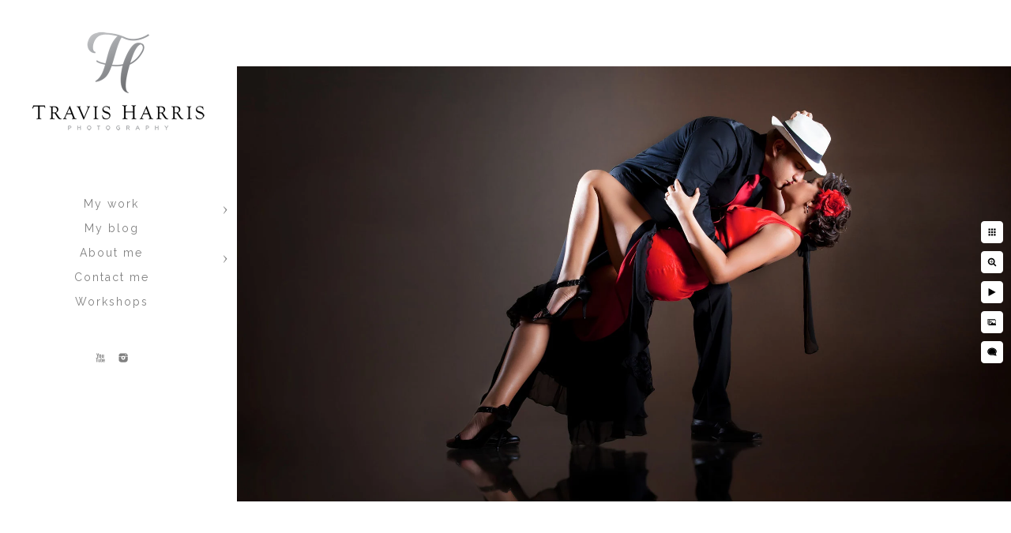

--- FILE ---
content_type: text/html; charset=utf-8
request_url: https://www.travisharris.com/work/engagement/dancing-engagement-photos
body_size: 4509
content:
<!DOCTYPE html><!-- site by Good Gallery, www.goodgallery.com --><html class="no-js GalleryPage"><head><title>Dancing Engagement Photos - Miami Engagement Photographers</title><meta name=description content="This was a truly unique Engagement Session where we capture my clients actually dancing live!"><link rel=dns-prefetch href=//cdn.goodgallery.com><link rel="shortcut icon" href=//cdn.goodgallery.com/a8548ff1-4f02-48c8-8920-a63d8c8931d7/logo/2aqkqe0b/bqmfwkb1sr4.ico><link rel=icon href=//cdn.goodgallery.com/a8548ff1-4f02-48c8-8920-a63d8c8931d7/logo/2aqkqe0b/bqmfwkb1sr4.svg sizes=any type=image/svg+xml><meta name=robots content=noarchive><link rel=canonical href=https://www.travisharris.com/work/engagement/dancing-engagement-photos><style>.YB:before{content:attr(data-c);display:block;height:150em}</style><link rel=stylesheet media=print onload="if(media!='all')media='all'" href=//cdn.goodgallery.com/a8548ff1-4f02-48c8-8920-a63d8c8931d7/d/Desktop-BLP4umAkIXqMu_KhMHLkqQ-2-3nsi6vIDWJBg2EaHeAo_dg.css><script src=//cdn.goodgallery.com/a8548ff1-4f02-48c8-8920-a63d8c8931d7/p/bundle-2teHGVEHG23F7yH4EM4Vng-20250629021656.js></script><script src=//cdn.goodgallery.com/a8548ff1-4f02-48c8-8920-a63d8c8931d7/d/PageData-374y1qs8-0b219316-566f-4bd1-85ba-ae31860846db-3nsi6vIDWJBg2EaHeAo_dg-2.js></script><!--[if lt IE 9]><script src=/admin/Scripts/jQuery.XDomainRequest.js></script><![endif]--><meta property=og:url content=https://www.travisharris.com/work/engagement/dancing-engagement-photos><meta property=og:type content=website><meta property=og:site_name content=""><meta property=og:image content=https://cdn.goodgallery.com/a8548ff1-4f02-48c8-8920-a63d8c8931d7/r/1024/2aqkqsvu/dancing-engagement-photos.jpg><meta property=og:title content="Dancing Engagement Photos - Miami Engagement Photographers"><meta property=og:description content="This was a truly unique Engagement Session where we capture my clients actually dancing live!"><script type=application/ld+json>{ "@context": "http://schema.org", "@type": "BreadcrumbList", "itemListElement": [ { "@type": "ListItem", "position": "1", "item": { "@id": "https://www.travisharris.com/", "name": "Home" } }, { "@type": "ListItem", "position": "2", "item": { "@id": "https://www.travisharris.com/work", "name": "My work" } }, { "@type": "ListItem", "position": "3", "item": { "@id": "https://www.travisharris.com/work/engagement", "name": "Engagement" } } ] }</script><script>!function(f,b,e,v,n,t,s)
{if(f.fbq)return;n=f.fbq=function(){n.callMethod?n.callMethod.apply(n,arguments):n.queue.push(arguments)};if(!f._fbq)f._fbq=n;n.push=n;n.loaded=!0;n.version='2.0';n.queue=[];t=b.createElement(e);t.async=!0;t.src=v;s=b.getElementsByTagName(e)[0];s.parentNode.insertBefore(t,s)}(window,document,'script','https://connect.facebook.net/en_US/fbevents.js');fbq('init','186096571971592');fbq('track','PageView');</script><noscript><img height=1 width=1 style=display:none src="https://www.facebook.com/tr?id=186096571971592&amp;ev=PageView&amp;noscript=1"></noscript><style data-id=inline>html.js,html.js body{margin:0;padding:0}.elementContainer img{width:100%}ul.GalleryUIMenu{list-style:none;margin:0;padding:0}ul.GalleryUIMenu a{text-decoration:none}ul.GalleryUIMenu li{position:relative;white-space:nowrap}.GalleryUISiteNavigation{background-color:rgba(255,255,255,1);width:300px}.GalleryUIMenuTopLevel .GalleryUIMenu{display:inline-block}ul.GalleryUIMenu li,div.GalleryUIMenuSubMenuDiv li{text-transform:none}.GalleryUIMenuTopLevel .GalleryUIMenu > li{padding:0 15px 15px 15px;border:0 solid #FFFFFF;border-left-width:0;border-top-width:0;white-space:normal;text-align:center}.GalleryUIMenu > li{color:#808080;background-color:rgba(255,255,255,1);font-size:14px;letter-spacing:2px;;position:relative}.GalleryUIMenu > li > a{color:#808080}.GalleryUIMenu > li.Active > a{color:#808080}.GalleryUIMenu > li.Active{color:#808080;background-color:rgba(255,255,255,1)}span.SubMenuArrow,span.SubMenuArrowLeft,span.SubMenuArrowRight,span.SubMenuArrowUp,span.SubMenuArrowDown{display:block;position:absolute;top:50%;right:10px;margin-top:-5px;height:10px;width:10px;background-color:transparent}span.SubMenuArrowSizing{display:inline-block;width:20px;height:10px;opacity:0;margin-right:-2px}.GalleryUISiteNavigation{position:fixed;top:0;left:0}.GalleryUIMenuTopLevel .GalleryUIMenu{width:300px}.GalleryUISiteNavigation{height:100%}html{font-family:'Raleway',sans-serif}html:not(.wf-active){font-family:sans-serif}.GalleryUIMenu,.GalleryUIMenu a{font-family:'Raleway',sans-serif}html:not(.wf-active) .GalleryUIMenu,html:not(.wf-active) .GalleryUIMenu a{font-family:sans-serif}.PageTemplateText,.CaptionContainer,.PageInformationArea,.GGTextContent{font-family:'Raleway',sans-serif}html:not(.wf-active) .PageTemplateText,html:not(.wf-active) .CaptionContainer,html:not(.wf-active) .PageInformationArea,html:not(.wf-active) .GGTextContent{font-family:sans-serif}h1,h2,h3,h4,h5,h6{font-family:'Raleway Thin',sans-serif;font-weight:700}@font-face{font-display:swap;font-family:'Raleway Thin';font-style:normal;font-weight:100;src:local('Raleway Thin'),local('Raleway-Thin'),url(//fonts.gstatic.com/s/raleway/v9/RJMlAoFXXQEzZoMSUteGWFtXRa8TVwTICgirnJhmVJw.woff2) format('woff2'),url(//fonts.gstatic.com/s/raleway/v9/RJMlAoFXXQEzZoMSUteGWD8E0i7KZn-EPnyo3HZu7kw.woff) format('woff')}.GalleryUIContainer .NameMark{font-family:'Raleway',sans-serif}html:not(.wf-active) .GalleryUIContainer .NameMark{font-family:sans-serif}.GalleryMenuContent .GGMenuPageHeading{font-family:'Raleway',sans-serif}html:not(.wf-active) .GalleryMenuContent .GGMenuPageHeading{font-family:sans-serif}.GMLabel{font-family:'Raleway',sans-serif}html:not(.wf-active) .GMLabel{font-family:sans-serif}.GMTagline{font-family:'Raleway',sans-serif}html:not(.wf-active) .GMTagline{font-family:sans-serif}div.GGForm label.SectionHeading{font-family:'Raleway',sans-serif}html:not(.wf-active) div.GGForm label.SectionHeading{font-family:sans-serif}.GGHamburgerMenuLabel{font-family:'Raleway',sans-serif}html:not(.wf-active) .GGHamburgerMenuLabel{font-family:sans-serif}h2{font-family:'Raleway',sans-serif;font-weight:700}html:not(.wf-active) h2{font-family:sans-serif}h3{font-family:'Raleway',sans-serif;font-weight:700}html:not(.wf-active) h3{font-family:sans-serif}h4{font-family:'Raleway',sans-serif;font-weight:700}html:not(.wf-active) h4{font-family:sans-serif}h5{font-family:'Raleway',sans-serif;font-weight:700}html:not(.wf-active) h5{font-family:sans-serif}h6{font-family:'Raleway',sans-serif;font-weight:700}html:not(.wf-active) h6{font-family:sans-serif}h1{line-height:1.45;text-transform:none;text-align:left;letter-spacing:0}h2{line-height:1.45;text-transform:none;text-align:left;letter-spacing:0}h3{line-height:1.45;text-transform:none;text-align:left;letter-spacing:0}h4{line-height:1.45;text-transform:none;text-align:left;letter-spacing:0}h5{line-height:1.45;text-transform:none;text-align:left;letter-spacing:0}h6{line-height:1.45;text-transform:none;text-align:left;letter-spacing:0}.PageTemplateText,.CaptionContainer,.PageInformationArea,.GGTextContent{line-height:1.45;text-transform:none;text-align:left}ul.GGBottomNavigation span{font-family:'Raleway',sans-serif}html:not(.wf-active) ul.GGBottomNavigation span{font-family:sans-serif}.GGTextContent .GGBreadCrumbs .GGBreadCrumb,.GGTextContent .GGBreadCrumb span{font-family:'Raleway',sans-serif}html:not(.wf-active) .GGTextContent .GGBreadCrumbs .GGBreadCrumb,html:not(.wf-active) .GGTextContent .GGBreadCrumb span{font-family:sans-serif}</style><body data-page-type=gallery class=GalleryUIContainer data-page-id=0b219316-566f-4bd1-85ba-ae31860846db data-tags="" data-menu-hash=3nsi6vIDWJBg2EaHeAo_dg data-settings-hash=BLP4umAkIXqMu_KhMHLkqQ data-fotomotoid="" data-imglocation="//cdn.goodgallery.com/a8548ff1-4f02-48c8-8920-a63d8c8931d7/" data-cdn=//cdn.goodgallery.com/a8548ff1-4f02-48c8-8920-a63d8c8931d7 data-stoken=374y1qs8 data-settingstemplateid=""><div class=GalleryUIContentParent data-pretagged=true><div class=GalleryUIContentContainer data-pretagged=true><div class=GalleryUIContent data-pretagged=true><div class=CanvasContainer data-id=m0xqd25ezny data-pretagged=true style=overflow:hidden><div class=imgContainer style=position:absolute><div class=dummy style=padding-top:56.262%></div><div class=elementContainer style=position:absolute;top:0;bottom:0;left:0;right:0;overflow:hidden><picture><source type=image/webp sizes=132vw srcset="//cdn.goodgallery.com/a8548ff1-4f02-48c8-8920-a63d8c8931d7/r/0200/2aqkqsvu/dancing-engagement-photos.webp 200w, //cdn.goodgallery.com/a8548ff1-4f02-48c8-8920-a63d8c8931d7/r/0300/2aqkqsvu/dancing-engagement-photos.webp 300w, //cdn.goodgallery.com/a8548ff1-4f02-48c8-8920-a63d8c8931d7/r/0480/2aqkqsvu/dancing-engagement-photos.webp 480w, //cdn.goodgallery.com/a8548ff1-4f02-48c8-8920-a63d8c8931d7/r/0640/2aqkqsvu/dancing-engagement-photos.webp 640w, //cdn.goodgallery.com/a8548ff1-4f02-48c8-8920-a63d8c8931d7/r/0800/2aqkqsvu/dancing-engagement-photos.webp 800w, //cdn.goodgallery.com/a8548ff1-4f02-48c8-8920-a63d8c8931d7/r/1024/2aqkqsvu/dancing-engagement-photos.webp 1024w, //cdn.goodgallery.com/a8548ff1-4f02-48c8-8920-a63d8c8931d7/r/1280/2aqkqsvu/dancing-engagement-photos.webp 1280w, //cdn.goodgallery.com/a8548ff1-4f02-48c8-8920-a63d8c8931d7/r/1600/2aqkqsvu/dancing-engagement-photos.webp 1600w, //cdn.goodgallery.com/a8548ff1-4f02-48c8-8920-a63d8c8931d7/r/1920/2aqkqsvu/dancing-engagement-photos.webp 1920w, //cdn.goodgallery.com/a8548ff1-4f02-48c8-8920-a63d8c8931d7/r/2560/2aqkqsvu/dancing-engagement-photos.webp 2560w, //cdn.goodgallery.com/a8548ff1-4f02-48c8-8920-a63d8c8931d7/r/3200/2aqkqsvu/dancing-engagement-photos.webp 3200w, //cdn.goodgallery.com/a8548ff1-4f02-48c8-8920-a63d8c8931d7/r/4096/2aqkqsvu/dancing-engagement-photos.webp 4096w"><source type=image/jpeg sizes=132vw srcset="//cdn.goodgallery.com/a8548ff1-4f02-48c8-8920-a63d8c8931d7/r/0200/2aqkqsvu/dancing-engagement-photos.jpg 200w, //cdn.goodgallery.com/a8548ff1-4f02-48c8-8920-a63d8c8931d7/r/0300/2aqkqsvu/dancing-engagement-photos.jpg 300w, //cdn.goodgallery.com/a8548ff1-4f02-48c8-8920-a63d8c8931d7/r/0480/2aqkqsvu/dancing-engagement-photos.jpg 480w, //cdn.goodgallery.com/a8548ff1-4f02-48c8-8920-a63d8c8931d7/r/0640/2aqkqsvu/dancing-engagement-photos.jpg 640w, //cdn.goodgallery.com/a8548ff1-4f02-48c8-8920-a63d8c8931d7/r/0800/2aqkqsvu/dancing-engagement-photos.jpg 800w, //cdn.goodgallery.com/a8548ff1-4f02-48c8-8920-a63d8c8931d7/r/1024/2aqkqsvu/dancing-engagement-photos.jpg 1024w, //cdn.goodgallery.com/a8548ff1-4f02-48c8-8920-a63d8c8931d7/r/1280/2aqkqsvu/dancing-engagement-photos.jpg 1280w, //cdn.goodgallery.com/a8548ff1-4f02-48c8-8920-a63d8c8931d7/r/1600/2aqkqsvu/dancing-engagement-photos.jpg 1600w, //cdn.goodgallery.com/a8548ff1-4f02-48c8-8920-a63d8c8931d7/r/1920/2aqkqsvu/dancing-engagement-photos.jpg 1920w, //cdn.goodgallery.com/a8548ff1-4f02-48c8-8920-a63d8c8931d7/r/2560/2aqkqsvu/dancing-engagement-photos.jpg 2560w, //cdn.goodgallery.com/a8548ff1-4f02-48c8-8920-a63d8c8931d7/r/3200/2aqkqsvu/dancing-engagement-photos.jpg 3200w, //cdn.goodgallery.com/a8548ff1-4f02-48c8-8920-a63d8c8931d7/r/4096/2aqkqsvu/dancing-engagement-photos.jpg 4096w"><img src=//cdn.goodgallery.com/a8548ff1-4f02-48c8-8920-a63d8c8931d7/r/1024/2aqkqsvu/dancing-engagement-photos.jpg draggable=false alt="Dancing Engagement Photos" title="Dancing Engagement Photos" srcset="//cdn.goodgallery.com/a8548ff1-4f02-48c8-8920-a63d8c8931d7/r/1024/2aqkqsvu/dancing-engagement-photos.jpg, //cdn.goodgallery.com/a8548ff1-4f02-48c8-8920-a63d8c8931d7/r/2560/2aqkqsvu/dancing-engagement-photos.jpg 2x" loading=lazy></picture></div></div></div></div></div><div class=prev></div><div class=next></div><span class="prev SingleImageHidden"></span><span class="next SingleImageHidden"></span><div class=GalleryUIThumbnailPanelContainerParent></div></div><div class=GalleryUISiteNavigation><div class=MenuLogo><a href="/" class=NavigationLogoTarget><img src=https://logocdn.goodgallery.com/a8548ff1-4f02-48c8-8920-a63d8c8931d7/440x0/2k7oz1xz/k3ozce50ocb.png alt="" border=0 style="padding:40px 40px 80px 40px" height=126 width=220></a></div><div class=GalleryUIMenuTopLevel data-predefined=true><div class=GalleryUIMenuContainer data-predefined=true><ul class=GalleryUIMenu data-predefined=true><li data-pid=108199fb-34da-4798-bda2-1fef2de30846><a href=/work>My work</a><span class=SubMenuArrow> </span><span class=SubMenuArrowSizing> </span><li data-pid=821225ae-2246-41c6-8eaf-47b0f3953afe><a href="/blog/">My blog</a><span class=SubMenuArrowSizing> </span><li data-pid=489b49cb-b501-47e1-a92b-2dd017159a66><a href=/about-me>About me</a><span class=SubMenuArrow> </span><span class=SubMenuArrowSizing> </span><li data-pid=3aef455a-4845-40c8-905d-cb0054967af6><a href=https://online.lightbluesoftware.com/client-portal/THP/publicforms/B2D52ADF0B4498160D5AA702A8D39E00.php>Contact me</a><span class=SubMenuArrowSizing> </span><li data-pid=50eb8b98-0403-4405-93c1-f6429d502bd2><a href=/workshops>Workshops</a><span class=SubMenuArrowSizing> </span><li data-pid=e6c00593-d8b4-4d1b-8a89-50af8bbe2ad3 class=TypeMenuHTML><span> </span><span class=SubMenuArrowSizing> </span><li data-pid=e2291735-0c0a-42e4-8473-cdefe39528ae class="TypeMenuHTML SocialNetwork"><span class=SubMenuArrowSizing> </span></ul></div></div></div><div class=GalleryUIMenuSubLevel style=opacity:0;display:none;z-index:10101 data-pid=108199fb-34da-4798-bda2-1fef2de30846><div class=GalleryUIMenuContainer><ul class=GalleryUIMenu><li data-pid=096829d6-b517-4c3b-8349-16723e59c777><a href="/">Weddings</a><li data-pid=0b219316-566f-4bd1-85ba-ae31860846db><a href=/work/engagement>Engagement</a><li data-pid=bd0dbcd3-6af0-4ea9-b654-d5bde4fa1736><a href=/work/bridal-sessions>Bridal Sessions</a><li data-pid=f61e005e-02f3-4830-b3bf-fbb8ce5ee112><a href=/work/sweet-16>"Sweet 16"</a><li data-pid=92d1b761-eb59-416f-909e-6e61b19b5787><a href=/work/commercial>Commercial</a><li data-pid=68fb0386-2615-4436-93e3-7b7e55e623bc><a href="/blog/photo-booth/">Photo "booth"</a></ul></div></div><div class=GalleryUIMenuSubLevel style=opacity:0;display:none;z-index:10101 data-pid=489b49cb-b501-47e1-a92b-2dd017159a66><div class=GalleryUIMenuContainer><ul class=GalleryUIMenu><li data-pid=a2871a1c-3607-4117-8442-c3cc74331d62><a href=/about-me/story>My story</a><li data-pid=10e9389b-1cb3-472a-a7dd-1e7a7eb4c4ce><a href=/about-me/watch-work>Watch me work</a></ul></div></div><div class="GGCaption YB"><div class="CaptionContainer GGTextContent"><span><div class=GGBreadCrumbs><div class=GGBreadCrumb><a href="/" title="Miami Wedding Photographers"><span>Home</span></a> »</div><div class=GGBreadCrumb><a href=/work title="My work"><span>My work</span></a> »</div><div class=GGBreadCrumb><span>Engagement</span></div></div><h1>Dancing Engagement Photos</h1><p>These Dancing Engagement Photos were actually taken in a dance studio. &nbsp;This is actually where they first met (dance lessons) and so they wanted to bring that into their session with me. &nbsp;<p>Let me tell you right now.. this was one of the hardest sessions I have ever done. &nbsp;Period. &nbsp;Getting that studio space cleaned up, free of distractions, and then getting my lighting into place was not an easy task, and if I ever do something like this again.. there is going to be a premium price for it! &nbsp;It was a ton of extra work, but.. it paid off! &nbsp;Image above, this is no pose. &nbsp;This is completely captured in the moment of them moving FAST. &nbsp;My lighting, and timing had to be on par! &nbsp;Lighting here was two full length strip banks with grids camera left and right, and a beauty dish as a main light, slightly camera right. &nbsp;Photoshop was used here but ONLY to remove the light stands that I could not avoid. Less then 2 min edit.<p>I LOVE challenges like this with my photography.&nbsp; If you have a creative idea like this, please let me know and we can talk about it!<p>Be sure to check out more from this amazing session <a href="/blog/miami-engagement-photographer-melissa-stephen-engagement-photography-miami-fl/" target=_blank>here</a> on my blog!<p>TH<p>Location: <a href="http://maps.google.com/maps?q=Miami, FL" target=blank rel="noopener noreferrer">Miami, FL</a>.<ul class=GGBottomNavigation><li><a href="/" title="Miami Wedding Photographers"><span>Weddings</span></a><li><span>Engagement</span><li><a href=/work/bridal-sessions title="Bridal Sessions in Miami"><span>Bridal&nbsp;Sessions</span></a><li><a href=/work/sweet-16 title="Miami Quince Photographers"><span>"Sweet&nbsp;16"</span></a><li><a href=/work/commercial title="Miami Model Photographer"><span>Commercial</span></a><li><a href="/blog/photo-booth/" title="Photo &#34;booth&#34;"><span>Photo&nbsp;"booth"</span></a></ul></span></div></div>

--- FILE ---
content_type: text/html; charset=utf-8
request_url: https://www.travisharris.com/work/engagement?IsAjax=1
body_size: 25898
content:
<!DOCTYPE html><!-- site by Good Gallery, www.goodgallery.com -->
<html class="no-js GalleryPage ">
<head>
<title>Miami Engagement Photographers</title>
<meta name="description" content="Ever wonder about where the Best Engagement Photo Locations are in Miami?  Well, check out my list with 24 different examples!" />
<link rel="dns-prefetch" href="//cdn.goodgallery.com" />
<link rel="shortcut icon" href="//cdn.goodgallery.com/a8548ff1-4f02-48c8-8920-a63d8c8931d7/logo/2aqkqe0b/bqmfwkb1sr4.ico" />
<link rel="icon" href="//cdn.goodgallery.com/a8548ff1-4f02-48c8-8920-a63d8c8931d7/logo/2aqkqe0b/bqmfwkb1sr4.svg" sizes="any" type="image/svg+xml" />

 <meta name="robots" content="noarchive" /> 	 <link rel="canonical" href="https://www.travisharris.com/work/engagement" />
 <style type="text/css">.YB:before{content: attr(data-c);display: block;height: 150em;}</style><link rel="stylesheet" type="text/css" media="print" onload="if(media!='all')media='all'" href="//cdn.goodgallery.com/a8548ff1-4f02-48c8-8920-a63d8c8931d7/d/Desktop-BLP4umAkIXqMu_KhMHLkqQ-2-3nsi6vIDWJBg2EaHeAo_dg.css" />
<script type="text/javascript" src="//cdn.goodgallery.com/a8548ff1-4f02-48c8-8920-a63d8c8931d7/p/bundle-2teHGVEHG23F7yH4EM4Vng-20250629021656.js"></script>
<script type="text/javascript" src="//cdn.goodgallery.com/a8548ff1-4f02-48c8-8920-a63d8c8931d7/d/PageData-374y1qs8-0b219316-566f-4bd1-85ba-ae31860846db-3nsi6vIDWJBg2EaHeAo_dg-2.js"></script>
<!--[if lt IE 9]><script type="text/javascript" src="/admin/Scripts/jQuery.XDomainRequest.js"></script><![endif]-->

<meta property="og:url" content="https://www.travisharris.com/work/engagement" />
<meta property="og:type" content="website" />
<meta property="og:site_name" content="" />
<meta property="og:image" content="https://cdn.goodgallery.com/a8548ff1-4f02-48c8-8920-a63d8c8931d7/s/0200/2aqn4re4/wings-miami-engagement-photos.jpg"/><meta property="og:image" content="https://cdn.goodgallery.com/a8548ff1-4f02-48c8-8920-a63d8c8931d7/s/0200/2aqn4rsi/airplane-engagement-session-miami.jpg"/><meta property="og:image" content="https://cdn.goodgallery.com/a8548ff1-4f02-48c8-8920-a63d8c8931d7/s/0200/2aqn4vk5/sexy-engagement-sessions-miami.jpg"/><meta property="og:image" content="https://cdn.goodgallery.com/a8548ff1-4f02-48c8-8920-a63d8c8931d7/s/0200/2aqn4x6w/beach-engagement-photos-miami.jpg"/><meta property="og:image" content="https://cdn.goodgallery.com/a8548ff1-4f02-48c8-8920-a63d8c8931d7/s/0200/2aqn4xvk/night-engagement-photos-miami.jpg"/><meta property="og:image" content="https://cdn.goodgallery.com/a8548ff1-4f02-48c8-8920-a63d8c8931d7/s/0200/2aqn4yno/downtown-miami-engagement-photos.jpg"/><meta property="og:image" content="https://cdn.goodgallery.com/a8548ff1-4f02-48c8-8920-a63d8c8931d7/s/0200/2aqn53u0/times-square-engagement-photos.jpg"/><meta property="og:image" content="https://cdn.goodgallery.com/a8548ff1-4f02-48c8-8920-a63d8c8931d7/s/0200/2aqn54ub/brickell-engagement-photos.jpg"/><meta property="og:image" content="https://cdn.goodgallery.com/a8548ff1-4f02-48c8-8920-a63d8c8931d7/s/0200/2aqn55ma/biltmore-engagement-sessions.jpg"/><meta property="og:image" content="https://cdn.goodgallery.com/a8548ff1-4f02-48c8-8920-a63d8c8931d7/s/0200/2aqn5bm6/biltmore-engagement-photos.jpg"/><meta property="og:image" content="https://cdn.goodgallery.com/a8548ff1-4f02-48c8-8920-a63d8c8931d7/s/0200/2aqn5cj0/miami-engagement-photographers.jpg"/><meta property="og:image" content="https://cdn.goodgallery.com/a8548ff1-4f02-48c8-8920-a63d8c8931d7/s/0200/2aqn5d2c/biltmore-engagement-photoshoot.jpg"/><meta property="og:image" content="https://cdn.goodgallery.com/a8548ff1-4f02-48c8-8920-a63d8c8931d7/s/0200/2aqn5e09/biltmore-engagements.jpg"/><meta property="og:image" content="https://cdn.goodgallery.com/a8548ff1-4f02-48c8-8920-a63d8c8931d7/s/0200/2aqn5j0m/engagement-sessions-beach-miami.jpg"/><meta property="og:image" content="https://cdn.goodgallery.com/a8548ff1-4f02-48c8-8920-a63d8c8931d7/s/0200/2aqn5luv/best-biltmore-engagment-photos.jpg"/><meta property="og:image" content="https://cdn.goodgallery.com/a8548ff1-4f02-48c8-8920-a63d8c8931d7/s/0200/2aqn5qdf/design-district-engagement-photos-miami.jpg"/><meta property="og:image" content="https://cdn.goodgallery.com/a8548ff1-4f02-48c8-8920-a63d8c8931d7/s/0200/2aqn5qo1/engagement-sessions-wynwood.jpg"/><meta property="og:image" content="https://cdn.goodgallery.com/a8548ff1-4f02-48c8-8920-a63d8c8931d7/s/0200/2aqn5rap/vizcaya-engagement-sessions.jpg"/><meta property="og:image" content="https://cdn.goodgallery.com/a8548ff1-4f02-48c8-8920-a63d8c8931d7/s/0200/2aqn5sgf/miami-beach-engagement-photos.jpg"/><meta property="og:image" content="https://cdn.goodgallery.com/a8548ff1-4f02-48c8-8920-a63d8c8931d7/s/0200/2aqn5xzt/deering-estate-engagement-photos.jpg"/><meta property="og:image" content="https://cdn.goodgallery.com/a8548ff1-4f02-48c8-8920-a63d8c8931d7/s/0200/2aqn5z2y/deering-estate-engagement-sessions.jpg"/><meta property="og:image" content="https://cdn.goodgallery.com/a8548ff1-4f02-48c8-8920-a63d8c8931d7/s/0200/2aqn5zwx/coconut-grove-engagement-photos.jpg"/><meta property="og:image" content="https://cdn.goodgallery.com/a8548ff1-4f02-48c8-8920-a63d8c8931d7/s/0200/2aqnoheu/deering-estate-engagement-pictures.jpg"/><meta property="og:image" content="https://cdn.goodgallery.com/a8548ff1-4f02-48c8-8920-a63d8c8931d7/s/0200/2aqnold2/engagement-photos-beach-miami.jpg"/><meta property="og:image" content="https://cdn.goodgallery.com/a8548ff1-4f02-48c8-8920-a63d8c8931d7/s/0200/2aqnon4v/best-biltmore-engagement-photos.jpg"/><meta property="og:image" content="https://cdn.goodgallery.com/a8548ff1-4f02-48c8-8920-a63d8c8931d7/s/0200/2aqnom5q/engagement-photos-biltmore-miami.jpg"/><meta property="og:image" content="https://cdn.goodgallery.com/a8548ff1-4f02-48c8-8920-a63d8c8931d7/s/0200/2aqnonuv/vizcaya-engagement-photos.jpg"/><meta property="og:image" content="https://cdn.goodgallery.com/a8548ff1-4f02-48c8-8920-a63d8c8931d7/s/0200/2aqnoow8/unique-vizcaya-engagement-photos.jpg"/><meta property="og:image" content="https://cdn.goodgallery.com/a8548ff1-4f02-48c8-8920-a63d8c8931d7/s/0200/2aqnosxc/lighthouse-engagement-photos-miami.jpg"/><meta property="og:image" content="https://cdn.goodgallery.com/a8548ff1-4f02-48c8-8920-a63d8c8931d7/s/0200/2aqkqsko/miami-engagement-sessions.jpg"/><meta property="og:image" content="https://cdn.goodgallery.com/a8548ff1-4f02-48c8-8920-a63d8c8931d7/s/0200/2aqnougc/south-florida-engagement-sessions.jpg"/><meta property="og:image" content="https://cdn.goodgallery.com/a8548ff1-4f02-48c8-8920-a63d8c8931d7/s/0200/2aqnouue/sexy-south-florida-engagement-photos.jpg"/><meta property="og:image" content="https://cdn.goodgallery.com/a8548ff1-4f02-48c8-8920-a63d8c8931d7/s/0200/2aqnovpu/miami-engagement-photos-graffiti-walls.jpg"/><meta property="og:image" content="https://cdn.goodgallery.com/a8548ff1-4f02-48c8-8920-a63d8c8931d7/s/0200/2aqnowgy/sexy-miami-engagement-sessions.jpg"/><meta property="og:image" content="https://cdn.goodgallery.com/a8548ff1-4f02-48c8-8920-a63d8c8931d7/s/0200/2aqnp09o/fairchild-tropical-garden-engagement-photos.jpg"/><meta property="og:image" content="https://cdn.goodgallery.com/a8548ff1-4f02-48c8-8920-a63d8c8931d7/s/0200/2aqnp20w/matheson-hammock-engagement-photos.jpg"/>
<script type="application/ld+json">{ "@context": "http://schema.org", "@type": "BreadcrumbList", "itemListElement": [ { "@type": "ListItem", "position": "1", "item": { "@id": "https://www.travisharris.com/", "name": "Home" } }, { "@type": "ListItem", "position": "2", "item": { "@id": "https://www.travisharris.com/work", "name": "My work" } }, { "@type": "ListItem", "position": "3", "item": { "@id": "https://www.travisharris.com/work/engagement", "name": "Engagement" } } ] }</script>
<!-- Facebook Pixel Code -->
<script>
  !function(f,b,e,v,n,t,s)
  {if(f.fbq)return;n=f.fbq=function(){n.callMethod?
  n.callMethod.apply(n,arguments):n.queue.push(arguments)};
  if(!f._fbq)f._fbq=n;n.push=n;n.loaded=!0;n.version='2.0';
  n.queue=[];t=b.createElement(e);t.async=!0;
  t.src=v;s=b.getElementsByTagName(e)[0];
  s.parentNode.insertBefore(t,s)}(window, document,'script',
  'https://connect.facebook.net/en_US/fbevents.js');
  fbq('init', '186096571971592');
  fbq('track', 'PageView');
</script>
<noscript><img height="1" width="1" style="display:none"
  src="https://www.facebook.com/tr?id=186096571971592&ev=PageView&noscript=1"
/></noscript>
<!-- End Facebook Pixel Code -->

<style type="text/css" data-id="inline">
html.js, html.js body {margin:0;padding:0;}
div.ThumbnailPanelThumbnailContainer div.Placeholder, div.ThumbnailPanelThumbnailContainer .CVThumb {position: absolute;left: 0px;top: 0px;height: 100%;width: 100%;border: 0px} div.ThumbnailPanelThumbnailContainer .CVThumb {text-align: center} div.ThumbnailPanelThumbnailContainer .CVThumb img {max-width: 100%;width: 100%;border: 0px} span.ThumbnailPanelEntityLoaded div.Placeholder {display: none;}
html.no-js .CVThumb img {opacity:0} div.ThumbnailPanelThumbnailContainer {overflow:hidden;position:absolute;top:0px;left:0px} .YB:before{content: attr(data-c);display: block;height: 150em;width:100%;background-color:#FFFFFF;position:fixed;z-index:9999;}
.GalleryUIThumbnailPanelContainerParent {background-color:#FFFFFF}
ul.GalleryUIMenu {list-style: none;margin: 0;padding: 0} ul.GalleryUIMenu a {text-decoration: none} ul.GalleryUIMenu li {position: relative; white-space: nowrap}
.GalleryUISiteNavigation {background-color: rgba(255, 255, 255, 1);width:300px}
.GalleryUIMenuTopLevel .GalleryUIMenu {display: inline-block} ul.GalleryUIMenu li, div.GalleryUIMenuSubMenuDiv li {text-transform:none}
.GalleryUIMenuTopLevel .GalleryUIMenu > li {padding: 0px 15px 15px 15px;border:0px solid #FFFFFF;border-left-width:0px;border-top-width:0px;white-space:normal;text-align:center}
.GalleryUIMenu > li {color:#808080;background-color:rgba(255, 255, 255, 1);font-size:14px;letter-spacing: 2px;;position:relative}
.GalleryUIMenu > li > a {color:#808080} .GalleryUIMenu > li.Active > a {color:#808080}
.GalleryUIMenu > li.Active {color:#808080;background-color:rgba(255, 255, 255, 1)}
span.SubMenuArrow,span.SubMenuArrowLeft,span.SubMenuArrowRight,span.SubMenuArrowUp,span.SubMenuArrowDown {display:block;position:absolute;top:50%;right:10px;margin-top:-5px;height:10px;width:10px;background-color:transparent;} span.SubMenuArrowSizing {display:inline-block;width:20px;height:10px;opacity:0;margin-right:-2px;}

 .GalleryUISiteNavigation {position:fixed;top:0;left:0}
.GalleryUIMenuTopLevel .GalleryUIMenu {width:300px} .GalleryUISiteNavigation {height:100%}


html { font-family: 'Raleway', sans-serif; } html:not(.wf-active) {font-family: sans-serif}
.GalleryUIMenu, .GalleryUIMenu a { font-family: 'Raleway', sans-serif; } html:not(.wf-active) .GalleryUIMenu,html:not(.wf-active) .GalleryUIMenu a {font-family: sans-serif}
.PageTemplateText,.CaptionContainer,.PageInformationArea,.GGTextContent { font-family: 'Raleway', sans-serif; } html:not(.wf-active) .PageTemplateText,html:not(.wf-active) .CaptionContainer,html:not(.wf-active) .PageInformationArea,html:not(.wf-active) .GGTextContent {font-family: sans-serif}
h1, h2, h3, h4, h5, h6 { font-family: 'Raleway Thin', sans-serif ;font-weight:700; } @font-face {   font-display:swap;font-family: 'Raleway Thin';   font-style: normal;   font-weight: 100;   src: local('Raleway Thin'), local('Raleway-Thin'), url(//fonts.gstatic.com/s/raleway/v9/RJMlAoFXXQEzZoMSUteGWFtXRa8TVwTICgirnJhmVJw.woff2) format('woff2'), url(//fonts.gstatic.com/s/raleway/v9/RJMlAoFXXQEzZoMSUteGWD8E0i7KZn-EPnyo3HZu7kw.woff) format('woff'); }
.GalleryUIContainer .NameMark { font-family: 'Raleway', sans-serif; } html:not(.wf-active) .GalleryUIContainer .NameMark {font-family: sans-serif}
.GalleryMenuContent .GGMenuPageHeading { font-family: 'Raleway', sans-serif; } html:not(.wf-active) .GalleryMenuContent .GGMenuPageHeading {font-family: sans-serif}
.GMLabel { font-family: 'Raleway', sans-serif; } html:not(.wf-active) .GMLabel {font-family: sans-serif}
.GMTagline { font-family: 'Raleway', sans-serif; } html:not(.wf-active) .GMTagline {font-family: sans-serif}
div.GGForm label.SectionHeading { font-family: 'Raleway', sans-serif; } html:not(.wf-active) div.GGForm label.SectionHeading {font-family: sans-serif}
.GGHamburgerMenuLabel { font-family: 'Raleway', sans-serif; } html:not(.wf-active) .GGHamburgerMenuLabel {font-family: sans-serif}
h2 { font-family: 'Raleway', sans-serif;font-weight:700; } html:not(.wf-active) h2 {font-family: sans-serif}
h3 { font-family: 'Raleway', sans-serif;font-weight:700; } html:not(.wf-active) h3 {font-family: sans-serif}
h4 { font-family: 'Raleway', sans-serif;font-weight:700; } html:not(.wf-active) h4 {font-family: sans-serif}
h5 { font-family: 'Raleway', sans-serif;font-weight:700; } html:not(.wf-active) h5 {font-family: sans-serif}
h6 { font-family: 'Raleway', sans-serif;font-weight:700; } html:not(.wf-active) h6 {font-family: sans-serif}
h1 { line-height: 1.45; text-transform: none; text-align: left; letter-spacing: 0px; }
h2 { line-height: 1.45; text-transform: none; text-align: left; letter-spacing: 0px;  }
h3 { line-height: 1.45; text-transform: none; text-align: left; letter-spacing: 0px; }
h4 { line-height: 1.45; text-transform: none; text-align: left; letter-spacing: 0px; }
h5 { line-height: 1.45; text-transform: none; text-align: left; letter-spacing: 0px; }
h6 { line-height: 1.45; text-transform: none; text-align: left; letter-spacing: 0px; }
.PageTemplateText,.CaptionContainer,.PageInformationArea,.GGTextContent { line-height: 1.45; text-transform: none; text-align: left; }
ul.GGBottomNavigation span { font-family: 'Raleway', sans-serif; } html:not(.wf-active) ul.GGBottomNavigation span {font-family: sans-serif}
.GGTextContent .GGBreadCrumbs .GGBreadCrumb, .GGTextContent .GGBreadCrumb span { font-family: 'Raleway', sans-serif; } html:not(.wf-active) .GGTextContent .GGBreadCrumbs .GGBreadCrumb,html:not(.wf-active) .GGTextContent .GGBreadCrumb span {font-family: sans-serif}




div.GalleryUIThumbnailPanelContainerParent {
    background-color: #FFFFFF;
}

div.GGThumbActualContainer div.ThumbnailPanelCaptionContainer {
    position: unset;
    left: unset;
    top: unset;
}

html.js.GalleryPage.ThumbnailPanelActive {
    overflow: visible;
}

    
    html.GalleryPage.ThumbnailPanelActive div.GalleryUISiteNavigation {
        position: fixed !important;
    }
    

html.ThumbnailPanelActive body {
    overflow: visible;
}

html.ThumbnailPanelActive div.GalleryUIContentParent {
    overflow: visible;
}

div.GalleryUIThumbnailPanelContainer div.GGThumbModernContainer > div.GGTextContent {
    position: relative;
}

div.GGThumbActualContainer div.ThumbEntityContainer div.ThumbAspectContainer {
}

div.GGThumbActualContainer div.ThumbEntityContainer div.ThumbAspectContainer {
    height: 0;
    overflow: hidden;
    position: relative;
    border-radius: 0%;
    border: 1px solid rgba(255, 255, 255, 1);
    background-color: rgba(255, 255, 255, 1);
    opacity: 1;

    -moz-transition: opacity 0.15s, background-color 0.15s, border-color 0.15s, color 0.15s;
    -webkit-transition: opacity 0.15s, background-color 0.15s, border-color 0.15s, color 0.15s;
    -o-transition: opacity: 0.15s, background-color 0.15s, border-color 0.15s, color 0.15s;
    transition: opacity 0.15s, background-color 0.15s, border-color 0.15s, color 0.15s;
}

div.GGThumbActualContainer div.ThumbAspectContainer > div,
div.GGThumbModernContainer div.ThumbAspectContainer > div {
    position: absolute;
    left: 0;
    top: 0;
    height: 100%;
    width: 100%;
}

div.GGThumbActualContainer div.ThumbAspectContainer img,
div.GGThumbModernContainer div.ThumbAspectContainer img {
    min-width: 100%;
    min-height: 100%;
}

div.GGThumbActualContainer div.ThumbAspectContainer div.icon {
    position: absolute;
    left: unset;
    top: unset;
    right: 5px;
    bottom: 5px;
    cursor: pointer;

    -webkit-border-radius: 15%;
    -moz-border-radius: 15%;
    border-radius: 15%;
    height: 28px;
    width: 28px;
    padding: 5px;
    -moz-box-sizing: border-box;
    box-sizing: border-box;
}

div.ThumbEntityContainer div.ThumbCaption {
    display: none;
    overflow: hidden;
    
    cursor: pointer;
    padding: 20px;
    font-size: 12px;
    color: rgba(128, 128, 128, 1);
    background-color: rgba(255, 255, 255, 0.75);
    border: 0px solid rgba(128, 128, 128, 0.75);
    border-top-width: 0px;

    -moz-transition: opacity 0.15s, background-color 0.15s, border-color 0.15s, color 0.15s;
    -webkit-transition: opacity 0.15s, background-color 0.15s, border-color 0.15s, color 0.15s;
    -o-transition: opacity: 0.15s, background-color 0.15s, border-color 0.15s, color 0.15s;
    transition: opacity 0.15s, background-color 0.15s, border-color 0.15s, color 0.15s;

}

div.ThumbEntityContainer.ShowCaptions div.ThumbCaption {
    display: block;
}

html.ThumbnailPanelActive .GGCaption {
    display: none;
}

    
div.GGThumbActualContainer {
    display: grid;
    grid-template-columns: repeat(3, 1fr);
    grid-column-gap: 10px;
    margin: 45px 0px 45px 0px;
}

div.GGThumbActualContainer div.ThumbEntityContainer + div {
    margin-top: 10px;
}

    
        
div.GGThumbActualContainer > div:nth-child(1) {
    grid-column-start: 1;
}
        
        
div.GGThumbActualContainer > div:nth-child(2) {
    grid-column-start: 2;
}
        
        
div.GGThumbActualContainer > div:nth-child(3) {
    grid-column-start: 3;
}
        

div.GGThumbModernContainer div.ThumbAspectContainer {
    height: 0;
    overflow: hidden;
    position: relative;
    border: 1px solid rgba(255, 255, 255, 1);
    opacity: 1;

	-moz-transition: opacity 0.15s, background-color 0.15s, border-color 0.15s, color 0.15s;
	-webkit-transition: opacity 0.15s, background-color 0.15s, border-color 0.15s, color 0.15s;
	-o-transition: opacity: 0.15s, background-color 0.15s, border-color 0.15s, color 0.15s;
	transition: opacity 0.15s, background-color 0.15s, border-color 0.15s, color 0.15s;
}

div.GGThumbModernContainer div.ThumbCoverImage {
    margin: 45px 0px 45px 0px;
}

@media (hover: hover) {
    div.GGThumbActualContainer div.ThumbEntityContainer:hover div.ThumbAspectContainer {
        opacity: 0.95;
        border-color: rgba(0, 0, 0, 1);
    }

    div.ThumbEntityContainer:hover div.ThumbCaption {
        color: rgba(0, 0, 0, 1);
        background-color: rgba(211, 211, 211, 1);
        border-color: rgba(0, 0, 0, 1);
    }

    div.GGThumbModernContainer div.ThumbCoverImage:hover div.ThumbAspectContainer {
        opacity: 0.95;
        border-color: rgba(0, 0, 0, 1);
    }
}
</style>
</head>
<body data-page-type="gallery" class="GalleryUIContainer" data-page-id="0b219316-566f-4bd1-85ba-ae31860846db" data-tags="" data-menu-hash="3nsi6vIDWJBg2EaHeAo_dg" data-settings-hash="BLP4umAkIXqMu_KhMHLkqQ" data-fotomotoid="" data-imglocation="//cdn.goodgallery.com/a8548ff1-4f02-48c8-8920-a63d8c8931d7/" data-cdn="//cdn.goodgallery.com/a8548ff1-4f02-48c8-8920-a63d8c8931d7" data-stoken="374y1qs8" data-settingstemplateid="">
    <div class="GalleryUIContentParent YB" data-pretagged="true" style="position:absolute;height:100%;width:calc(100% - 300px);top:0px;left:300px;">
        <div class="GalleryUIContentContainer"></div>
        <div class="prev"></div><div class="next"></div><span class="prev SingleImageHidden"></span><span class="next SingleImageHidden"></span>
        <div class="GalleryUIThumbnailPanelContainerParent" style="opacity: 1;position: absolute;height: 100%;width: 100%;left: 0px;top: 0px;z-index: 550;transition: all 0s ease;">
            <div class="GalleryUIThumbnailPanelContainer">
                <div class="GGThumbModernContainer">


                    <div class="GGThumbActualContainer">
                                    
                        <div>
                                <div class="ThumbEntityContainer" data-id="fvdok4xesx5" data-plink="wings-miami-engagement-photos"><a class="ThumbLink" href="/work/engagement/wings-miami-engagement-photos" title="Wings Over Miami Engagement Photos"><div class="ThumbAspectContainer" style="padding-top:calc((2371 / 4216) * 100%)"><div><picture><source type="image/webp" sizes="calc((97vw - 320px) / 3)" srcset="//cdn.goodgallery.com/a8548ff1-4f02-48c8-8920-a63d8c8931d7/t/0050/2aqkqs30/wings-miami-engagement-photos.webp 50w, //cdn.goodgallery.com/a8548ff1-4f02-48c8-8920-a63d8c8931d7/t/0075/2aqkqs30/wings-miami-engagement-photos.webp 75w, //cdn.goodgallery.com/a8548ff1-4f02-48c8-8920-a63d8c8931d7/t/0100/2aqkqs30/wings-miami-engagement-photos.webp 100w, //cdn.goodgallery.com/a8548ff1-4f02-48c8-8920-a63d8c8931d7/t/0125/2aqkqs30/wings-miami-engagement-photos.webp 125w, //cdn.goodgallery.com/a8548ff1-4f02-48c8-8920-a63d8c8931d7/t/0150/2aqkqs30/wings-miami-engagement-photos.webp 150w, //cdn.goodgallery.com/a8548ff1-4f02-48c8-8920-a63d8c8931d7/t/0175/2aqkqs30/wings-miami-engagement-photos.webp 175w, //cdn.goodgallery.com/a8548ff1-4f02-48c8-8920-a63d8c8931d7/t/0200/2aqkqs30/wings-miami-engagement-photos.webp 200w, //cdn.goodgallery.com/a8548ff1-4f02-48c8-8920-a63d8c8931d7/t/0225/2aqkqs30/wings-miami-engagement-photos.webp 225w, //cdn.goodgallery.com/a8548ff1-4f02-48c8-8920-a63d8c8931d7/t/0250/2aqkqs30/wings-miami-engagement-photos.webp 250w, //cdn.goodgallery.com/a8548ff1-4f02-48c8-8920-a63d8c8931d7/t/0275/2aqkqs30/wings-miami-engagement-photos.webp 275w, //cdn.goodgallery.com/a8548ff1-4f02-48c8-8920-a63d8c8931d7/t/0300/2aqkqs30/wings-miami-engagement-photos.webp 300w, //cdn.goodgallery.com/a8548ff1-4f02-48c8-8920-a63d8c8931d7/t/0350/2aqkqs30/wings-miami-engagement-photos.webp 350w, //cdn.goodgallery.com/a8548ff1-4f02-48c8-8920-a63d8c8931d7/t/0400/2aqkqs30/wings-miami-engagement-photos.webp 400w, //cdn.goodgallery.com/a8548ff1-4f02-48c8-8920-a63d8c8931d7/t/0450/2aqkqs30/wings-miami-engagement-photos.webp 450w, //cdn.goodgallery.com/a8548ff1-4f02-48c8-8920-a63d8c8931d7/t/0500/2aqkqs30/wings-miami-engagement-photos.webp 500w, //cdn.goodgallery.com/a8548ff1-4f02-48c8-8920-a63d8c8931d7/t/0550/2aqkqs30/wings-miami-engagement-photos.webp 550w, //cdn.goodgallery.com/a8548ff1-4f02-48c8-8920-a63d8c8931d7/t/0600/2aqkqs30/wings-miami-engagement-photos.webp 600w, //cdn.goodgallery.com/a8548ff1-4f02-48c8-8920-a63d8c8931d7/t/0650/2aqkqs30/wings-miami-engagement-photos.webp 650w, //cdn.goodgallery.com/a8548ff1-4f02-48c8-8920-a63d8c8931d7/t/0700/2aqkqs30/wings-miami-engagement-photos.webp 700w, //cdn.goodgallery.com/a8548ff1-4f02-48c8-8920-a63d8c8931d7/t/0750/2aqkqs30/wings-miami-engagement-photos.webp 750w, //cdn.goodgallery.com/a8548ff1-4f02-48c8-8920-a63d8c8931d7/t/0800/2aqkqs30/wings-miami-engagement-photos.webp 800w, //cdn.goodgallery.com/a8548ff1-4f02-48c8-8920-a63d8c8931d7/t/0850/2aqkqs30/wings-miami-engagement-photos.webp 850w, //cdn.goodgallery.com/a8548ff1-4f02-48c8-8920-a63d8c8931d7/t/0900/2aqkqs30/wings-miami-engagement-photos.webp 900w, //cdn.goodgallery.com/a8548ff1-4f02-48c8-8920-a63d8c8931d7/t/0950/2aqkqs30/wings-miami-engagement-photos.webp 950w, //cdn.goodgallery.com/a8548ff1-4f02-48c8-8920-a63d8c8931d7/t/1024/2aqkqs30/wings-miami-engagement-photos.webp 1024w, //cdn.goodgallery.com/a8548ff1-4f02-48c8-8920-a63d8c8931d7/t/2560/2aqkqs30/wings-miami-engagement-photos.webp 2560w" /><source type="image/jpeg" sizes="calc((97vw - 320px) / 3)" srcset="//cdn.goodgallery.com/a8548ff1-4f02-48c8-8920-a63d8c8931d7/t/0050/2aqkqs30/wings-miami-engagement-photos.jpg 50w, //cdn.goodgallery.com/a8548ff1-4f02-48c8-8920-a63d8c8931d7/t/0075/2aqkqs30/wings-miami-engagement-photos.jpg 75w, //cdn.goodgallery.com/a8548ff1-4f02-48c8-8920-a63d8c8931d7/t/0100/2aqkqs30/wings-miami-engagement-photos.jpg 100w, //cdn.goodgallery.com/a8548ff1-4f02-48c8-8920-a63d8c8931d7/t/0125/2aqkqs30/wings-miami-engagement-photos.jpg 125w, //cdn.goodgallery.com/a8548ff1-4f02-48c8-8920-a63d8c8931d7/t/0150/2aqkqs30/wings-miami-engagement-photos.jpg 150w, //cdn.goodgallery.com/a8548ff1-4f02-48c8-8920-a63d8c8931d7/t/0175/2aqkqs30/wings-miami-engagement-photos.jpg 175w, //cdn.goodgallery.com/a8548ff1-4f02-48c8-8920-a63d8c8931d7/t/0200/2aqkqs30/wings-miami-engagement-photos.jpg 200w, //cdn.goodgallery.com/a8548ff1-4f02-48c8-8920-a63d8c8931d7/t/0225/2aqkqs30/wings-miami-engagement-photos.jpg 225w, //cdn.goodgallery.com/a8548ff1-4f02-48c8-8920-a63d8c8931d7/t/0250/2aqkqs30/wings-miami-engagement-photos.jpg 250w, //cdn.goodgallery.com/a8548ff1-4f02-48c8-8920-a63d8c8931d7/t/0275/2aqkqs30/wings-miami-engagement-photos.jpg 275w, //cdn.goodgallery.com/a8548ff1-4f02-48c8-8920-a63d8c8931d7/t/0300/2aqkqs30/wings-miami-engagement-photos.jpg 300w, //cdn.goodgallery.com/a8548ff1-4f02-48c8-8920-a63d8c8931d7/t/0350/2aqkqs30/wings-miami-engagement-photos.jpg 350w, //cdn.goodgallery.com/a8548ff1-4f02-48c8-8920-a63d8c8931d7/t/0400/2aqkqs30/wings-miami-engagement-photos.jpg 400w, //cdn.goodgallery.com/a8548ff1-4f02-48c8-8920-a63d8c8931d7/t/0450/2aqkqs30/wings-miami-engagement-photos.jpg 450w, //cdn.goodgallery.com/a8548ff1-4f02-48c8-8920-a63d8c8931d7/t/0500/2aqkqs30/wings-miami-engagement-photos.jpg 500w, //cdn.goodgallery.com/a8548ff1-4f02-48c8-8920-a63d8c8931d7/t/0550/2aqkqs30/wings-miami-engagement-photos.jpg 550w, //cdn.goodgallery.com/a8548ff1-4f02-48c8-8920-a63d8c8931d7/t/0600/2aqkqs30/wings-miami-engagement-photos.jpg 600w, //cdn.goodgallery.com/a8548ff1-4f02-48c8-8920-a63d8c8931d7/t/0650/2aqkqs30/wings-miami-engagement-photos.jpg 650w, //cdn.goodgallery.com/a8548ff1-4f02-48c8-8920-a63d8c8931d7/t/0700/2aqkqs30/wings-miami-engagement-photos.jpg 700w, //cdn.goodgallery.com/a8548ff1-4f02-48c8-8920-a63d8c8931d7/t/0750/2aqkqs30/wings-miami-engagement-photos.jpg 750w, //cdn.goodgallery.com/a8548ff1-4f02-48c8-8920-a63d8c8931d7/t/0800/2aqkqs30/wings-miami-engagement-photos.jpg 800w, //cdn.goodgallery.com/a8548ff1-4f02-48c8-8920-a63d8c8931d7/t/0850/2aqkqs30/wings-miami-engagement-photos.jpg 850w, //cdn.goodgallery.com/a8548ff1-4f02-48c8-8920-a63d8c8931d7/t/0900/2aqkqs30/wings-miami-engagement-photos.jpg 900w, //cdn.goodgallery.com/a8548ff1-4f02-48c8-8920-a63d8c8931d7/t/0950/2aqkqs30/wings-miami-engagement-photos.jpg 950w, //cdn.goodgallery.com/a8548ff1-4f02-48c8-8920-a63d8c8931d7/t/1024/2aqkqs30/wings-miami-engagement-photos.jpg 1024w, //cdn.goodgallery.com/a8548ff1-4f02-48c8-8920-a63d8c8931d7/t/2560/2aqkqs30/wings-miami-engagement-photos.jpg 2560w" /><img src="//cdn.goodgallery.com/a8548ff1-4f02-48c8-8920-a63d8c8931d7/t/0400/2aqkqs30/wings-miami-engagement-photos.jpg" nopin="nopin" draggable="false" alt="Wings Over Miami Engagement Photos" title="Wings Over Miami Engagement Photos" srcset="//cdn.goodgallery.com/a8548ff1-4f02-48c8-8920-a63d8c8931d7/t/1024/2aqkqs30/wings-miami-engagement-photos.jpg, //cdn.goodgallery.com/a8548ff1-4f02-48c8-8920-a63d8c8931d7/t/2560/2aqkqs30/wings-miami-engagement-photos.jpg 2x" /></picture></div></div></a></div>
                                <div class="ThumbEntityContainer" data-id="tb0u2pncajq" data-plink="beach-engagement-photos-miami"><a class="ThumbLink" href="/work/engagement/beach-engagement-photos-miami" title="Beach Engagement Photos Miami"><div class="ThumbAspectContainer" style="padding-top:calc((3873 / 2582) * 100%)"><div><picture><source type="image/webp" sizes="calc((97vw - 320px) / 3)" srcset="//cdn.goodgallery.com/a8548ff1-4f02-48c8-8920-a63d8c8931d7/t/0075/2aqkqs49/beach-engagement-photos-miami.webp 50w, //cdn.goodgallery.com/a8548ff1-4f02-48c8-8920-a63d8c8931d7/t/0100/2aqkqs49/beach-engagement-photos-miami.webp 75w, //cdn.goodgallery.com/a8548ff1-4f02-48c8-8920-a63d8c8931d7/t/0150/2aqkqs49/beach-engagement-photos-miami.webp 100w, //cdn.goodgallery.com/a8548ff1-4f02-48c8-8920-a63d8c8931d7/t/0175/2aqkqs49/beach-engagement-photos-miami.webp 125w, //cdn.goodgallery.com/a8548ff1-4f02-48c8-8920-a63d8c8931d7/t/0225/2aqkqs49/beach-engagement-photos-miami.webp 150w, //cdn.goodgallery.com/a8548ff1-4f02-48c8-8920-a63d8c8931d7/t/0250/2aqkqs49/beach-engagement-photos-miami.webp 175w, //cdn.goodgallery.com/a8548ff1-4f02-48c8-8920-a63d8c8931d7/t/0300/2aqkqs49/beach-engagement-photos-miami.webp 200w, //cdn.goodgallery.com/a8548ff1-4f02-48c8-8920-a63d8c8931d7/t/0300/2aqkqs49/beach-engagement-photos-miami.webp 225w, //cdn.goodgallery.com/a8548ff1-4f02-48c8-8920-a63d8c8931d7/t/0350/2aqkqs49/beach-engagement-photos-miami.webp 250w, //cdn.goodgallery.com/a8548ff1-4f02-48c8-8920-a63d8c8931d7/t/0400/2aqkqs49/beach-engagement-photos-miami.webp 275w, //cdn.goodgallery.com/a8548ff1-4f02-48c8-8920-a63d8c8931d7/t/0450/2aqkqs49/beach-engagement-photos-miami.webp 300w, //cdn.goodgallery.com/a8548ff1-4f02-48c8-8920-a63d8c8931d7/t/0500/2aqkqs49/beach-engagement-photos-miami.webp 350w, //cdn.goodgallery.com/a8548ff1-4f02-48c8-8920-a63d8c8931d7/t/0600/2aqkqs49/beach-engagement-photos-miami.webp 400w, //cdn.goodgallery.com/a8548ff1-4f02-48c8-8920-a63d8c8931d7/t/0650/2aqkqs49/beach-engagement-photos-miami.webp 450w, //cdn.goodgallery.com/a8548ff1-4f02-48c8-8920-a63d8c8931d7/t/0750/2aqkqs49/beach-engagement-photos-miami.webp 500w, //cdn.goodgallery.com/a8548ff1-4f02-48c8-8920-a63d8c8931d7/t/0800/2aqkqs49/beach-engagement-photos-miami.webp 550w, //cdn.goodgallery.com/a8548ff1-4f02-48c8-8920-a63d8c8931d7/t/0900/2aqkqs49/beach-engagement-photos-miami.webp 600w, //cdn.goodgallery.com/a8548ff1-4f02-48c8-8920-a63d8c8931d7/t/0950/2aqkqs49/beach-engagement-photos-miami.webp 650w, //cdn.goodgallery.com/a8548ff1-4f02-48c8-8920-a63d8c8931d7/t/1024/2aqkqs49/beach-engagement-photos-miami.webp 700w, //cdn.goodgallery.com/a8548ff1-4f02-48c8-8920-a63d8c8931d7/t/1024/2aqkqs49/beach-engagement-photos-miami.webp 750w, //cdn.goodgallery.com/a8548ff1-4f02-48c8-8920-a63d8c8931d7/t/1024/2aqkqs49/beach-engagement-photos-miami.webp 800w, //cdn.goodgallery.com/a8548ff1-4f02-48c8-8920-a63d8c8931d7/t/1024/2aqkqs49/beach-engagement-photos-miami.webp 850w, //cdn.goodgallery.com/a8548ff1-4f02-48c8-8920-a63d8c8931d7/t/1024/2aqkqs49/beach-engagement-photos-miami.webp 900w, //cdn.goodgallery.com/a8548ff1-4f02-48c8-8920-a63d8c8931d7/t/1024/2aqkqs49/beach-engagement-photos-miami.webp 950w, //cdn.goodgallery.com/a8548ff1-4f02-48c8-8920-a63d8c8931d7/t/1024/2aqkqs49/beach-engagement-photos-miami.webp 1024w, //cdn.goodgallery.com/a8548ff1-4f02-48c8-8920-a63d8c8931d7/t/2560/2aqkqs49/beach-engagement-photos-miami.webp 2560w" /><source type="image/jpeg" sizes="calc((97vw - 320px) / 3)" srcset="//cdn.goodgallery.com/a8548ff1-4f02-48c8-8920-a63d8c8931d7/t/0075/2aqkqs49/beach-engagement-photos-miami.jpg 50w, //cdn.goodgallery.com/a8548ff1-4f02-48c8-8920-a63d8c8931d7/t/0100/2aqkqs49/beach-engagement-photos-miami.jpg 75w, //cdn.goodgallery.com/a8548ff1-4f02-48c8-8920-a63d8c8931d7/t/0150/2aqkqs49/beach-engagement-photos-miami.jpg 100w, //cdn.goodgallery.com/a8548ff1-4f02-48c8-8920-a63d8c8931d7/t/0175/2aqkqs49/beach-engagement-photos-miami.jpg 125w, //cdn.goodgallery.com/a8548ff1-4f02-48c8-8920-a63d8c8931d7/t/0225/2aqkqs49/beach-engagement-photos-miami.jpg 150w, //cdn.goodgallery.com/a8548ff1-4f02-48c8-8920-a63d8c8931d7/t/0250/2aqkqs49/beach-engagement-photos-miami.jpg 175w, //cdn.goodgallery.com/a8548ff1-4f02-48c8-8920-a63d8c8931d7/t/0300/2aqkqs49/beach-engagement-photos-miami.jpg 200w, //cdn.goodgallery.com/a8548ff1-4f02-48c8-8920-a63d8c8931d7/t/0300/2aqkqs49/beach-engagement-photos-miami.jpg 225w, //cdn.goodgallery.com/a8548ff1-4f02-48c8-8920-a63d8c8931d7/t/0350/2aqkqs49/beach-engagement-photos-miami.jpg 250w, //cdn.goodgallery.com/a8548ff1-4f02-48c8-8920-a63d8c8931d7/t/0400/2aqkqs49/beach-engagement-photos-miami.jpg 275w, //cdn.goodgallery.com/a8548ff1-4f02-48c8-8920-a63d8c8931d7/t/0450/2aqkqs49/beach-engagement-photos-miami.jpg 300w, //cdn.goodgallery.com/a8548ff1-4f02-48c8-8920-a63d8c8931d7/t/0500/2aqkqs49/beach-engagement-photos-miami.jpg 350w, //cdn.goodgallery.com/a8548ff1-4f02-48c8-8920-a63d8c8931d7/t/0600/2aqkqs49/beach-engagement-photos-miami.jpg 400w, //cdn.goodgallery.com/a8548ff1-4f02-48c8-8920-a63d8c8931d7/t/0650/2aqkqs49/beach-engagement-photos-miami.jpg 450w, //cdn.goodgallery.com/a8548ff1-4f02-48c8-8920-a63d8c8931d7/t/0750/2aqkqs49/beach-engagement-photos-miami.jpg 500w, //cdn.goodgallery.com/a8548ff1-4f02-48c8-8920-a63d8c8931d7/t/0800/2aqkqs49/beach-engagement-photos-miami.jpg 550w, //cdn.goodgallery.com/a8548ff1-4f02-48c8-8920-a63d8c8931d7/t/0900/2aqkqs49/beach-engagement-photos-miami.jpg 600w, //cdn.goodgallery.com/a8548ff1-4f02-48c8-8920-a63d8c8931d7/t/0950/2aqkqs49/beach-engagement-photos-miami.jpg 650w, //cdn.goodgallery.com/a8548ff1-4f02-48c8-8920-a63d8c8931d7/t/1024/2aqkqs49/beach-engagement-photos-miami.jpg 700w, //cdn.goodgallery.com/a8548ff1-4f02-48c8-8920-a63d8c8931d7/t/1024/2aqkqs49/beach-engagement-photos-miami.jpg 750w, //cdn.goodgallery.com/a8548ff1-4f02-48c8-8920-a63d8c8931d7/t/1024/2aqkqs49/beach-engagement-photos-miami.jpg 800w, //cdn.goodgallery.com/a8548ff1-4f02-48c8-8920-a63d8c8931d7/t/1024/2aqkqs49/beach-engagement-photos-miami.jpg 850w, //cdn.goodgallery.com/a8548ff1-4f02-48c8-8920-a63d8c8931d7/t/1024/2aqkqs49/beach-engagement-photos-miami.jpg 900w, //cdn.goodgallery.com/a8548ff1-4f02-48c8-8920-a63d8c8931d7/t/1024/2aqkqs49/beach-engagement-photos-miami.jpg 950w, //cdn.goodgallery.com/a8548ff1-4f02-48c8-8920-a63d8c8931d7/t/1024/2aqkqs49/beach-engagement-photos-miami.jpg 1024w, //cdn.goodgallery.com/a8548ff1-4f02-48c8-8920-a63d8c8931d7/t/2560/2aqkqs49/beach-engagement-photos-miami.jpg 2560w" /><img src="//cdn.goodgallery.com/a8548ff1-4f02-48c8-8920-a63d8c8931d7/t/0600/2aqkqs49/beach-engagement-photos-miami.jpg" nopin="nopin" draggable="false" alt="Beach Engagement Photos Miami" title="Beach Engagement Photos Miami" srcset="//cdn.goodgallery.com/a8548ff1-4f02-48c8-8920-a63d8c8931d7/t/1024/2aqkqs49/beach-engagement-photos-miami.jpg, //cdn.goodgallery.com/a8548ff1-4f02-48c8-8920-a63d8c8931d7/t/2560/2aqkqs49/beach-engagement-photos-miami.jpg 2x" loading="lazy" /></picture></div></div></a></div>
                                <div class="ThumbEntityContainer" data-id="pfyi2lsrvzm" data-plink="brickell-engagement-photos"><a class="ThumbLink" href="/work/engagement/brickell-engagement-photos" title="Brickell Engagement Photos"><div class="ThumbAspectContainer" style="padding-top:calc((3872 / 2581) * 100%)"><div><picture><source type="image/webp" sizes="calc((97vw - 320px) / 3)" srcset="//cdn.goodgallery.com/a8548ff1-4f02-48c8-8920-a63d8c8931d7/t/0075/2aqkqs6w/brickell-engagement-photos.webp 50w, //cdn.goodgallery.com/a8548ff1-4f02-48c8-8920-a63d8c8931d7/t/0100/2aqkqs6w/brickell-engagement-photos.webp 75w, //cdn.goodgallery.com/a8548ff1-4f02-48c8-8920-a63d8c8931d7/t/0150/2aqkqs6w/brickell-engagement-photos.webp 100w, //cdn.goodgallery.com/a8548ff1-4f02-48c8-8920-a63d8c8931d7/t/0175/2aqkqs6w/brickell-engagement-photos.webp 125w, //cdn.goodgallery.com/a8548ff1-4f02-48c8-8920-a63d8c8931d7/t/0225/2aqkqs6w/brickell-engagement-photos.webp 150w, //cdn.goodgallery.com/a8548ff1-4f02-48c8-8920-a63d8c8931d7/t/0250/2aqkqs6w/brickell-engagement-photos.webp 175w, //cdn.goodgallery.com/a8548ff1-4f02-48c8-8920-a63d8c8931d7/t/0300/2aqkqs6w/brickell-engagement-photos.webp 200w, //cdn.goodgallery.com/a8548ff1-4f02-48c8-8920-a63d8c8931d7/t/0300/2aqkqs6w/brickell-engagement-photos.webp 225w, //cdn.goodgallery.com/a8548ff1-4f02-48c8-8920-a63d8c8931d7/t/0350/2aqkqs6w/brickell-engagement-photos.webp 250w, //cdn.goodgallery.com/a8548ff1-4f02-48c8-8920-a63d8c8931d7/t/0400/2aqkqs6w/brickell-engagement-photos.webp 275w, //cdn.goodgallery.com/a8548ff1-4f02-48c8-8920-a63d8c8931d7/t/0450/2aqkqs6w/brickell-engagement-photos.webp 300w, //cdn.goodgallery.com/a8548ff1-4f02-48c8-8920-a63d8c8931d7/t/0500/2aqkqs6w/brickell-engagement-photos.webp 350w, //cdn.goodgallery.com/a8548ff1-4f02-48c8-8920-a63d8c8931d7/t/0600/2aqkqs6w/brickell-engagement-photos.webp 400w, //cdn.goodgallery.com/a8548ff1-4f02-48c8-8920-a63d8c8931d7/t/0650/2aqkqs6w/brickell-engagement-photos.webp 450w, //cdn.goodgallery.com/a8548ff1-4f02-48c8-8920-a63d8c8931d7/t/0750/2aqkqs6w/brickell-engagement-photos.webp 500w, //cdn.goodgallery.com/a8548ff1-4f02-48c8-8920-a63d8c8931d7/t/0800/2aqkqs6w/brickell-engagement-photos.webp 550w, //cdn.goodgallery.com/a8548ff1-4f02-48c8-8920-a63d8c8931d7/t/0900/2aqkqs6w/brickell-engagement-photos.webp 600w, //cdn.goodgallery.com/a8548ff1-4f02-48c8-8920-a63d8c8931d7/t/0950/2aqkqs6w/brickell-engagement-photos.webp 650w, //cdn.goodgallery.com/a8548ff1-4f02-48c8-8920-a63d8c8931d7/t/1024/2aqkqs6w/brickell-engagement-photos.webp 700w, //cdn.goodgallery.com/a8548ff1-4f02-48c8-8920-a63d8c8931d7/t/1024/2aqkqs6w/brickell-engagement-photos.webp 750w, //cdn.goodgallery.com/a8548ff1-4f02-48c8-8920-a63d8c8931d7/t/1024/2aqkqs6w/brickell-engagement-photos.webp 800w, //cdn.goodgallery.com/a8548ff1-4f02-48c8-8920-a63d8c8931d7/t/1024/2aqkqs6w/brickell-engagement-photos.webp 850w, //cdn.goodgallery.com/a8548ff1-4f02-48c8-8920-a63d8c8931d7/t/1024/2aqkqs6w/brickell-engagement-photos.webp 900w, //cdn.goodgallery.com/a8548ff1-4f02-48c8-8920-a63d8c8931d7/t/1024/2aqkqs6w/brickell-engagement-photos.webp 950w, //cdn.goodgallery.com/a8548ff1-4f02-48c8-8920-a63d8c8931d7/t/1024/2aqkqs6w/brickell-engagement-photos.webp 1024w, //cdn.goodgallery.com/a8548ff1-4f02-48c8-8920-a63d8c8931d7/t/2560/2aqkqs6w/brickell-engagement-photos.webp 2560w" /><source type="image/jpeg" sizes="calc((97vw - 320px) / 3)" srcset="//cdn.goodgallery.com/a8548ff1-4f02-48c8-8920-a63d8c8931d7/t/0075/2aqkqs6w/brickell-engagement-photos.jpg 50w, //cdn.goodgallery.com/a8548ff1-4f02-48c8-8920-a63d8c8931d7/t/0100/2aqkqs6w/brickell-engagement-photos.jpg 75w, //cdn.goodgallery.com/a8548ff1-4f02-48c8-8920-a63d8c8931d7/t/0150/2aqkqs6w/brickell-engagement-photos.jpg 100w, //cdn.goodgallery.com/a8548ff1-4f02-48c8-8920-a63d8c8931d7/t/0175/2aqkqs6w/brickell-engagement-photos.jpg 125w, //cdn.goodgallery.com/a8548ff1-4f02-48c8-8920-a63d8c8931d7/t/0225/2aqkqs6w/brickell-engagement-photos.jpg 150w, //cdn.goodgallery.com/a8548ff1-4f02-48c8-8920-a63d8c8931d7/t/0250/2aqkqs6w/brickell-engagement-photos.jpg 175w, //cdn.goodgallery.com/a8548ff1-4f02-48c8-8920-a63d8c8931d7/t/0300/2aqkqs6w/brickell-engagement-photos.jpg 200w, //cdn.goodgallery.com/a8548ff1-4f02-48c8-8920-a63d8c8931d7/t/0300/2aqkqs6w/brickell-engagement-photos.jpg 225w, //cdn.goodgallery.com/a8548ff1-4f02-48c8-8920-a63d8c8931d7/t/0350/2aqkqs6w/brickell-engagement-photos.jpg 250w, //cdn.goodgallery.com/a8548ff1-4f02-48c8-8920-a63d8c8931d7/t/0400/2aqkqs6w/brickell-engagement-photos.jpg 275w, //cdn.goodgallery.com/a8548ff1-4f02-48c8-8920-a63d8c8931d7/t/0450/2aqkqs6w/brickell-engagement-photos.jpg 300w, //cdn.goodgallery.com/a8548ff1-4f02-48c8-8920-a63d8c8931d7/t/0500/2aqkqs6w/brickell-engagement-photos.jpg 350w, //cdn.goodgallery.com/a8548ff1-4f02-48c8-8920-a63d8c8931d7/t/0600/2aqkqs6w/brickell-engagement-photos.jpg 400w, //cdn.goodgallery.com/a8548ff1-4f02-48c8-8920-a63d8c8931d7/t/0650/2aqkqs6w/brickell-engagement-photos.jpg 450w, //cdn.goodgallery.com/a8548ff1-4f02-48c8-8920-a63d8c8931d7/t/0750/2aqkqs6w/brickell-engagement-photos.jpg 500w, //cdn.goodgallery.com/a8548ff1-4f02-48c8-8920-a63d8c8931d7/t/0800/2aqkqs6w/brickell-engagement-photos.jpg 550w, //cdn.goodgallery.com/a8548ff1-4f02-48c8-8920-a63d8c8931d7/t/0900/2aqkqs6w/brickell-engagement-photos.jpg 600w, //cdn.goodgallery.com/a8548ff1-4f02-48c8-8920-a63d8c8931d7/t/0950/2aqkqs6w/brickell-engagement-photos.jpg 650w, //cdn.goodgallery.com/a8548ff1-4f02-48c8-8920-a63d8c8931d7/t/1024/2aqkqs6w/brickell-engagement-photos.jpg 700w, //cdn.goodgallery.com/a8548ff1-4f02-48c8-8920-a63d8c8931d7/t/1024/2aqkqs6w/brickell-engagement-photos.jpg 750w, //cdn.goodgallery.com/a8548ff1-4f02-48c8-8920-a63d8c8931d7/t/1024/2aqkqs6w/brickell-engagement-photos.jpg 800w, //cdn.goodgallery.com/a8548ff1-4f02-48c8-8920-a63d8c8931d7/t/1024/2aqkqs6w/brickell-engagement-photos.jpg 850w, //cdn.goodgallery.com/a8548ff1-4f02-48c8-8920-a63d8c8931d7/t/1024/2aqkqs6w/brickell-engagement-photos.jpg 900w, //cdn.goodgallery.com/a8548ff1-4f02-48c8-8920-a63d8c8931d7/t/1024/2aqkqs6w/brickell-engagement-photos.jpg 950w, //cdn.goodgallery.com/a8548ff1-4f02-48c8-8920-a63d8c8931d7/t/1024/2aqkqs6w/brickell-engagement-photos.jpg 1024w, //cdn.goodgallery.com/a8548ff1-4f02-48c8-8920-a63d8c8931d7/t/2560/2aqkqs6w/brickell-engagement-photos.jpg 2560w" /><img src="//cdn.goodgallery.com/a8548ff1-4f02-48c8-8920-a63d8c8931d7/t/0600/2aqkqs6w/brickell-engagement-photos.jpg" nopin="nopin" draggable="false" alt="Brickell Engagement Photos" title="Brickell Engagement Photos" srcset="//cdn.goodgallery.com/a8548ff1-4f02-48c8-8920-a63d8c8931d7/t/1024/2aqkqs6w/brickell-engagement-photos.jpg, //cdn.goodgallery.com/a8548ff1-4f02-48c8-8920-a63d8c8931d7/t/2560/2aqkqs6w/brickell-engagement-photos.jpg 2x" loading="lazy" /></picture></div></div></a></div>
                                <div class="ThumbEntityContainer" data-id="htsdlod13sv" data-plink="biltmore-engagement-photoshoot"><a class="ThumbLink" href="/work/engagement/biltmore-engagement-photoshoot" title="Biltmore engagement photoshoot"><div class="ThumbAspectContainer" style="padding-top:calc((3872 / 2581) * 100%)"><div><picture><source type="image/webp" sizes="calc((97vw - 320px) / 3)" srcset="//cdn.goodgallery.com/a8548ff1-4f02-48c8-8920-a63d8c8931d7/t/0075/2aqkqs8t/biltmore-engagement-photoshoot.webp 50w, //cdn.goodgallery.com/a8548ff1-4f02-48c8-8920-a63d8c8931d7/t/0100/2aqkqs8t/biltmore-engagement-photoshoot.webp 75w, //cdn.goodgallery.com/a8548ff1-4f02-48c8-8920-a63d8c8931d7/t/0150/2aqkqs8t/biltmore-engagement-photoshoot.webp 100w, //cdn.goodgallery.com/a8548ff1-4f02-48c8-8920-a63d8c8931d7/t/0175/2aqkqs8t/biltmore-engagement-photoshoot.webp 125w, //cdn.goodgallery.com/a8548ff1-4f02-48c8-8920-a63d8c8931d7/t/0225/2aqkqs8t/biltmore-engagement-photoshoot.webp 150w, //cdn.goodgallery.com/a8548ff1-4f02-48c8-8920-a63d8c8931d7/t/0250/2aqkqs8t/biltmore-engagement-photoshoot.webp 175w, //cdn.goodgallery.com/a8548ff1-4f02-48c8-8920-a63d8c8931d7/t/0300/2aqkqs8t/biltmore-engagement-photoshoot.webp 200w, //cdn.goodgallery.com/a8548ff1-4f02-48c8-8920-a63d8c8931d7/t/0300/2aqkqs8t/biltmore-engagement-photoshoot.webp 225w, //cdn.goodgallery.com/a8548ff1-4f02-48c8-8920-a63d8c8931d7/t/0350/2aqkqs8t/biltmore-engagement-photoshoot.webp 250w, //cdn.goodgallery.com/a8548ff1-4f02-48c8-8920-a63d8c8931d7/t/0400/2aqkqs8t/biltmore-engagement-photoshoot.webp 275w, //cdn.goodgallery.com/a8548ff1-4f02-48c8-8920-a63d8c8931d7/t/0450/2aqkqs8t/biltmore-engagement-photoshoot.webp 300w, //cdn.goodgallery.com/a8548ff1-4f02-48c8-8920-a63d8c8931d7/t/0500/2aqkqs8t/biltmore-engagement-photoshoot.webp 350w, //cdn.goodgallery.com/a8548ff1-4f02-48c8-8920-a63d8c8931d7/t/0600/2aqkqs8t/biltmore-engagement-photoshoot.webp 400w, //cdn.goodgallery.com/a8548ff1-4f02-48c8-8920-a63d8c8931d7/t/0650/2aqkqs8t/biltmore-engagement-photoshoot.webp 450w, //cdn.goodgallery.com/a8548ff1-4f02-48c8-8920-a63d8c8931d7/t/0750/2aqkqs8t/biltmore-engagement-photoshoot.webp 500w, //cdn.goodgallery.com/a8548ff1-4f02-48c8-8920-a63d8c8931d7/t/0800/2aqkqs8t/biltmore-engagement-photoshoot.webp 550w, //cdn.goodgallery.com/a8548ff1-4f02-48c8-8920-a63d8c8931d7/t/0900/2aqkqs8t/biltmore-engagement-photoshoot.webp 600w, //cdn.goodgallery.com/a8548ff1-4f02-48c8-8920-a63d8c8931d7/t/0950/2aqkqs8t/biltmore-engagement-photoshoot.webp 650w, //cdn.goodgallery.com/a8548ff1-4f02-48c8-8920-a63d8c8931d7/t/1024/2aqkqs8t/biltmore-engagement-photoshoot.webp 700w, //cdn.goodgallery.com/a8548ff1-4f02-48c8-8920-a63d8c8931d7/t/1024/2aqkqs8t/biltmore-engagement-photoshoot.webp 750w, //cdn.goodgallery.com/a8548ff1-4f02-48c8-8920-a63d8c8931d7/t/1024/2aqkqs8t/biltmore-engagement-photoshoot.webp 800w, //cdn.goodgallery.com/a8548ff1-4f02-48c8-8920-a63d8c8931d7/t/1024/2aqkqs8t/biltmore-engagement-photoshoot.webp 850w, //cdn.goodgallery.com/a8548ff1-4f02-48c8-8920-a63d8c8931d7/t/1024/2aqkqs8t/biltmore-engagement-photoshoot.webp 900w, //cdn.goodgallery.com/a8548ff1-4f02-48c8-8920-a63d8c8931d7/t/1024/2aqkqs8t/biltmore-engagement-photoshoot.webp 950w, //cdn.goodgallery.com/a8548ff1-4f02-48c8-8920-a63d8c8931d7/t/1024/2aqkqs8t/biltmore-engagement-photoshoot.webp 1024w, //cdn.goodgallery.com/a8548ff1-4f02-48c8-8920-a63d8c8931d7/t/2560/2aqkqs8t/biltmore-engagement-photoshoot.webp 2560w" /><source type="image/jpeg" sizes="calc((97vw - 320px) / 3)" srcset="//cdn.goodgallery.com/a8548ff1-4f02-48c8-8920-a63d8c8931d7/t/0075/2aqkqs8t/biltmore-engagement-photoshoot.jpg 50w, //cdn.goodgallery.com/a8548ff1-4f02-48c8-8920-a63d8c8931d7/t/0100/2aqkqs8t/biltmore-engagement-photoshoot.jpg 75w, //cdn.goodgallery.com/a8548ff1-4f02-48c8-8920-a63d8c8931d7/t/0150/2aqkqs8t/biltmore-engagement-photoshoot.jpg 100w, //cdn.goodgallery.com/a8548ff1-4f02-48c8-8920-a63d8c8931d7/t/0175/2aqkqs8t/biltmore-engagement-photoshoot.jpg 125w, //cdn.goodgallery.com/a8548ff1-4f02-48c8-8920-a63d8c8931d7/t/0225/2aqkqs8t/biltmore-engagement-photoshoot.jpg 150w, //cdn.goodgallery.com/a8548ff1-4f02-48c8-8920-a63d8c8931d7/t/0250/2aqkqs8t/biltmore-engagement-photoshoot.jpg 175w, //cdn.goodgallery.com/a8548ff1-4f02-48c8-8920-a63d8c8931d7/t/0300/2aqkqs8t/biltmore-engagement-photoshoot.jpg 200w, //cdn.goodgallery.com/a8548ff1-4f02-48c8-8920-a63d8c8931d7/t/0300/2aqkqs8t/biltmore-engagement-photoshoot.jpg 225w, //cdn.goodgallery.com/a8548ff1-4f02-48c8-8920-a63d8c8931d7/t/0350/2aqkqs8t/biltmore-engagement-photoshoot.jpg 250w, //cdn.goodgallery.com/a8548ff1-4f02-48c8-8920-a63d8c8931d7/t/0400/2aqkqs8t/biltmore-engagement-photoshoot.jpg 275w, //cdn.goodgallery.com/a8548ff1-4f02-48c8-8920-a63d8c8931d7/t/0450/2aqkqs8t/biltmore-engagement-photoshoot.jpg 300w, //cdn.goodgallery.com/a8548ff1-4f02-48c8-8920-a63d8c8931d7/t/0500/2aqkqs8t/biltmore-engagement-photoshoot.jpg 350w, //cdn.goodgallery.com/a8548ff1-4f02-48c8-8920-a63d8c8931d7/t/0600/2aqkqs8t/biltmore-engagement-photoshoot.jpg 400w, //cdn.goodgallery.com/a8548ff1-4f02-48c8-8920-a63d8c8931d7/t/0650/2aqkqs8t/biltmore-engagement-photoshoot.jpg 450w, //cdn.goodgallery.com/a8548ff1-4f02-48c8-8920-a63d8c8931d7/t/0750/2aqkqs8t/biltmore-engagement-photoshoot.jpg 500w, //cdn.goodgallery.com/a8548ff1-4f02-48c8-8920-a63d8c8931d7/t/0800/2aqkqs8t/biltmore-engagement-photoshoot.jpg 550w, //cdn.goodgallery.com/a8548ff1-4f02-48c8-8920-a63d8c8931d7/t/0900/2aqkqs8t/biltmore-engagement-photoshoot.jpg 600w, //cdn.goodgallery.com/a8548ff1-4f02-48c8-8920-a63d8c8931d7/t/0950/2aqkqs8t/biltmore-engagement-photoshoot.jpg 650w, //cdn.goodgallery.com/a8548ff1-4f02-48c8-8920-a63d8c8931d7/t/1024/2aqkqs8t/biltmore-engagement-photoshoot.jpg 700w, //cdn.goodgallery.com/a8548ff1-4f02-48c8-8920-a63d8c8931d7/t/1024/2aqkqs8t/biltmore-engagement-photoshoot.jpg 750w, //cdn.goodgallery.com/a8548ff1-4f02-48c8-8920-a63d8c8931d7/t/1024/2aqkqs8t/biltmore-engagement-photoshoot.jpg 800w, //cdn.goodgallery.com/a8548ff1-4f02-48c8-8920-a63d8c8931d7/t/1024/2aqkqs8t/biltmore-engagement-photoshoot.jpg 850w, //cdn.goodgallery.com/a8548ff1-4f02-48c8-8920-a63d8c8931d7/t/1024/2aqkqs8t/biltmore-engagement-photoshoot.jpg 900w, //cdn.goodgallery.com/a8548ff1-4f02-48c8-8920-a63d8c8931d7/t/1024/2aqkqs8t/biltmore-engagement-photoshoot.jpg 950w, //cdn.goodgallery.com/a8548ff1-4f02-48c8-8920-a63d8c8931d7/t/1024/2aqkqs8t/biltmore-engagement-photoshoot.jpg 1024w, //cdn.goodgallery.com/a8548ff1-4f02-48c8-8920-a63d8c8931d7/t/2560/2aqkqs8t/biltmore-engagement-photoshoot.jpg 2560w" /><img src="//cdn.goodgallery.com/a8548ff1-4f02-48c8-8920-a63d8c8931d7/t/0600/2aqkqs8t/biltmore-engagement-photoshoot.jpg" nopin="nopin" draggable="false" alt="Biltmore engagement photoshoot" title="Biltmore engagement photoshoot" srcset="//cdn.goodgallery.com/a8548ff1-4f02-48c8-8920-a63d8c8931d7/t/1024/2aqkqs8t/biltmore-engagement-photoshoot.jpg, //cdn.goodgallery.com/a8548ff1-4f02-48c8-8920-a63d8c8931d7/t/2560/2aqkqs8t/biltmore-engagement-photoshoot.jpg 2x" loading="lazy" /></picture></div></div></a></div>
                                <div class="ThumbEntityContainer" data-id="xek5kfpgaid" data-plink="best-biltmore-engagment-photos"><a class="ThumbLink" href="/work/engagement/best-biltmore-engagment-photos" title="Best Biltmore Engagment Photos"><div class="ThumbAspectContainer" style="padding-top:calc((3158 / 5615) * 100%)"><div><picture><source type="image/webp" sizes="calc((97vw - 320px) / 3)" srcset="//cdn.goodgallery.com/a8548ff1-4f02-48c8-8920-a63d8c8931d7/t/0050/2aqkqsbf/best-biltmore-engagment-photos.webp 50w, //cdn.goodgallery.com/a8548ff1-4f02-48c8-8920-a63d8c8931d7/t/0075/2aqkqsbf/best-biltmore-engagment-photos.webp 75w, //cdn.goodgallery.com/a8548ff1-4f02-48c8-8920-a63d8c8931d7/t/0100/2aqkqsbf/best-biltmore-engagment-photos.webp 100w, //cdn.goodgallery.com/a8548ff1-4f02-48c8-8920-a63d8c8931d7/t/0125/2aqkqsbf/best-biltmore-engagment-photos.webp 125w, //cdn.goodgallery.com/a8548ff1-4f02-48c8-8920-a63d8c8931d7/t/0150/2aqkqsbf/best-biltmore-engagment-photos.webp 150w, //cdn.goodgallery.com/a8548ff1-4f02-48c8-8920-a63d8c8931d7/t/0175/2aqkqsbf/best-biltmore-engagment-photos.webp 175w, //cdn.goodgallery.com/a8548ff1-4f02-48c8-8920-a63d8c8931d7/t/0200/2aqkqsbf/best-biltmore-engagment-photos.webp 200w, //cdn.goodgallery.com/a8548ff1-4f02-48c8-8920-a63d8c8931d7/t/0225/2aqkqsbf/best-biltmore-engagment-photos.webp 225w, //cdn.goodgallery.com/a8548ff1-4f02-48c8-8920-a63d8c8931d7/t/0250/2aqkqsbf/best-biltmore-engagment-photos.webp 250w, //cdn.goodgallery.com/a8548ff1-4f02-48c8-8920-a63d8c8931d7/t/0275/2aqkqsbf/best-biltmore-engagment-photos.webp 275w, //cdn.goodgallery.com/a8548ff1-4f02-48c8-8920-a63d8c8931d7/t/0300/2aqkqsbf/best-biltmore-engagment-photos.webp 300w, //cdn.goodgallery.com/a8548ff1-4f02-48c8-8920-a63d8c8931d7/t/0350/2aqkqsbf/best-biltmore-engagment-photos.webp 350w, //cdn.goodgallery.com/a8548ff1-4f02-48c8-8920-a63d8c8931d7/t/0400/2aqkqsbf/best-biltmore-engagment-photos.webp 400w, //cdn.goodgallery.com/a8548ff1-4f02-48c8-8920-a63d8c8931d7/t/0450/2aqkqsbf/best-biltmore-engagment-photos.webp 450w, //cdn.goodgallery.com/a8548ff1-4f02-48c8-8920-a63d8c8931d7/t/0500/2aqkqsbf/best-biltmore-engagment-photos.webp 500w, //cdn.goodgallery.com/a8548ff1-4f02-48c8-8920-a63d8c8931d7/t/0550/2aqkqsbf/best-biltmore-engagment-photos.webp 550w, //cdn.goodgallery.com/a8548ff1-4f02-48c8-8920-a63d8c8931d7/t/0600/2aqkqsbf/best-biltmore-engagment-photos.webp 600w, //cdn.goodgallery.com/a8548ff1-4f02-48c8-8920-a63d8c8931d7/t/0650/2aqkqsbf/best-biltmore-engagment-photos.webp 650w, //cdn.goodgallery.com/a8548ff1-4f02-48c8-8920-a63d8c8931d7/t/0700/2aqkqsbf/best-biltmore-engagment-photos.webp 700w, //cdn.goodgallery.com/a8548ff1-4f02-48c8-8920-a63d8c8931d7/t/0750/2aqkqsbf/best-biltmore-engagment-photos.webp 750w, //cdn.goodgallery.com/a8548ff1-4f02-48c8-8920-a63d8c8931d7/t/0800/2aqkqsbf/best-biltmore-engagment-photos.webp 800w, //cdn.goodgallery.com/a8548ff1-4f02-48c8-8920-a63d8c8931d7/t/0850/2aqkqsbf/best-biltmore-engagment-photos.webp 850w, //cdn.goodgallery.com/a8548ff1-4f02-48c8-8920-a63d8c8931d7/t/0900/2aqkqsbf/best-biltmore-engagment-photos.webp 900w, //cdn.goodgallery.com/a8548ff1-4f02-48c8-8920-a63d8c8931d7/t/0950/2aqkqsbf/best-biltmore-engagment-photos.webp 950w, //cdn.goodgallery.com/a8548ff1-4f02-48c8-8920-a63d8c8931d7/t/1024/2aqkqsbf/best-biltmore-engagment-photos.webp 1024w, //cdn.goodgallery.com/a8548ff1-4f02-48c8-8920-a63d8c8931d7/t/2560/2aqkqsbf/best-biltmore-engagment-photos.webp 2560w" /><source type="image/jpeg" sizes="calc((97vw - 320px) / 3)" srcset="//cdn.goodgallery.com/a8548ff1-4f02-48c8-8920-a63d8c8931d7/t/0050/2aqkqsbf/best-biltmore-engagment-photos.jpg 50w, //cdn.goodgallery.com/a8548ff1-4f02-48c8-8920-a63d8c8931d7/t/0075/2aqkqsbf/best-biltmore-engagment-photos.jpg 75w, //cdn.goodgallery.com/a8548ff1-4f02-48c8-8920-a63d8c8931d7/t/0100/2aqkqsbf/best-biltmore-engagment-photos.jpg 100w, //cdn.goodgallery.com/a8548ff1-4f02-48c8-8920-a63d8c8931d7/t/0125/2aqkqsbf/best-biltmore-engagment-photos.jpg 125w, //cdn.goodgallery.com/a8548ff1-4f02-48c8-8920-a63d8c8931d7/t/0150/2aqkqsbf/best-biltmore-engagment-photos.jpg 150w, //cdn.goodgallery.com/a8548ff1-4f02-48c8-8920-a63d8c8931d7/t/0175/2aqkqsbf/best-biltmore-engagment-photos.jpg 175w, //cdn.goodgallery.com/a8548ff1-4f02-48c8-8920-a63d8c8931d7/t/0200/2aqkqsbf/best-biltmore-engagment-photos.jpg 200w, //cdn.goodgallery.com/a8548ff1-4f02-48c8-8920-a63d8c8931d7/t/0225/2aqkqsbf/best-biltmore-engagment-photos.jpg 225w, //cdn.goodgallery.com/a8548ff1-4f02-48c8-8920-a63d8c8931d7/t/0250/2aqkqsbf/best-biltmore-engagment-photos.jpg 250w, //cdn.goodgallery.com/a8548ff1-4f02-48c8-8920-a63d8c8931d7/t/0275/2aqkqsbf/best-biltmore-engagment-photos.jpg 275w, //cdn.goodgallery.com/a8548ff1-4f02-48c8-8920-a63d8c8931d7/t/0300/2aqkqsbf/best-biltmore-engagment-photos.jpg 300w, //cdn.goodgallery.com/a8548ff1-4f02-48c8-8920-a63d8c8931d7/t/0350/2aqkqsbf/best-biltmore-engagment-photos.jpg 350w, //cdn.goodgallery.com/a8548ff1-4f02-48c8-8920-a63d8c8931d7/t/0400/2aqkqsbf/best-biltmore-engagment-photos.jpg 400w, //cdn.goodgallery.com/a8548ff1-4f02-48c8-8920-a63d8c8931d7/t/0450/2aqkqsbf/best-biltmore-engagment-photos.jpg 450w, //cdn.goodgallery.com/a8548ff1-4f02-48c8-8920-a63d8c8931d7/t/0500/2aqkqsbf/best-biltmore-engagment-photos.jpg 500w, //cdn.goodgallery.com/a8548ff1-4f02-48c8-8920-a63d8c8931d7/t/0550/2aqkqsbf/best-biltmore-engagment-photos.jpg 550w, //cdn.goodgallery.com/a8548ff1-4f02-48c8-8920-a63d8c8931d7/t/0600/2aqkqsbf/best-biltmore-engagment-photos.jpg 600w, //cdn.goodgallery.com/a8548ff1-4f02-48c8-8920-a63d8c8931d7/t/0650/2aqkqsbf/best-biltmore-engagment-photos.jpg 650w, //cdn.goodgallery.com/a8548ff1-4f02-48c8-8920-a63d8c8931d7/t/0700/2aqkqsbf/best-biltmore-engagment-photos.jpg 700w, //cdn.goodgallery.com/a8548ff1-4f02-48c8-8920-a63d8c8931d7/t/0750/2aqkqsbf/best-biltmore-engagment-photos.jpg 750w, //cdn.goodgallery.com/a8548ff1-4f02-48c8-8920-a63d8c8931d7/t/0800/2aqkqsbf/best-biltmore-engagment-photos.jpg 800w, //cdn.goodgallery.com/a8548ff1-4f02-48c8-8920-a63d8c8931d7/t/0850/2aqkqsbf/best-biltmore-engagment-photos.jpg 850w, //cdn.goodgallery.com/a8548ff1-4f02-48c8-8920-a63d8c8931d7/t/0900/2aqkqsbf/best-biltmore-engagment-photos.jpg 900w, //cdn.goodgallery.com/a8548ff1-4f02-48c8-8920-a63d8c8931d7/t/0950/2aqkqsbf/best-biltmore-engagment-photos.jpg 950w, //cdn.goodgallery.com/a8548ff1-4f02-48c8-8920-a63d8c8931d7/t/1024/2aqkqsbf/best-biltmore-engagment-photos.jpg 1024w, //cdn.goodgallery.com/a8548ff1-4f02-48c8-8920-a63d8c8931d7/t/2560/2aqkqsbf/best-biltmore-engagment-photos.jpg 2560w" /><img src="//cdn.goodgallery.com/a8548ff1-4f02-48c8-8920-a63d8c8931d7/t/0400/2aqkqsbf/best-biltmore-engagment-photos.jpg" nopin="nopin" draggable="false" alt="Best Biltmore Engagment Photos" title="Best Biltmore Engagment Photos" srcset="//cdn.goodgallery.com/a8548ff1-4f02-48c8-8920-a63d8c8931d7/t/1024/2aqkqsbf/best-biltmore-engagment-photos.jpg, //cdn.goodgallery.com/a8548ff1-4f02-48c8-8920-a63d8c8931d7/t/2560/2aqkqsbf/best-biltmore-engagment-photos.jpg 2x" loading="lazy" /></picture></div></div></a></div>
                                <div class="ThumbEntityContainer" data-id="zasmbbhcfbw" data-plink="vizcaya-engagement-sessions"><a class="ThumbLink" href="/work/engagement/vizcaya-engagement-sessions" title="Vizcaya Engagement Sessions"><div class="ThumbAspectContainer" style="padding-top:calc((3872 / 2581) * 100%)"><div><picture><source type="image/webp" sizes="calc((97vw - 320px) / 3)" srcset="//cdn.goodgallery.com/a8548ff1-4f02-48c8-8920-a63d8c8931d7/t/0075/2aqkqscp/vizcaya-engagement-sessions.webp 50w, //cdn.goodgallery.com/a8548ff1-4f02-48c8-8920-a63d8c8931d7/t/0100/2aqkqscp/vizcaya-engagement-sessions.webp 75w, //cdn.goodgallery.com/a8548ff1-4f02-48c8-8920-a63d8c8931d7/t/0150/2aqkqscp/vizcaya-engagement-sessions.webp 100w, //cdn.goodgallery.com/a8548ff1-4f02-48c8-8920-a63d8c8931d7/t/0175/2aqkqscp/vizcaya-engagement-sessions.webp 125w, //cdn.goodgallery.com/a8548ff1-4f02-48c8-8920-a63d8c8931d7/t/0225/2aqkqscp/vizcaya-engagement-sessions.webp 150w, //cdn.goodgallery.com/a8548ff1-4f02-48c8-8920-a63d8c8931d7/t/0250/2aqkqscp/vizcaya-engagement-sessions.webp 175w, //cdn.goodgallery.com/a8548ff1-4f02-48c8-8920-a63d8c8931d7/t/0300/2aqkqscp/vizcaya-engagement-sessions.webp 200w, //cdn.goodgallery.com/a8548ff1-4f02-48c8-8920-a63d8c8931d7/t/0300/2aqkqscp/vizcaya-engagement-sessions.webp 225w, //cdn.goodgallery.com/a8548ff1-4f02-48c8-8920-a63d8c8931d7/t/0350/2aqkqscp/vizcaya-engagement-sessions.webp 250w, //cdn.goodgallery.com/a8548ff1-4f02-48c8-8920-a63d8c8931d7/t/0400/2aqkqscp/vizcaya-engagement-sessions.webp 275w, //cdn.goodgallery.com/a8548ff1-4f02-48c8-8920-a63d8c8931d7/t/0450/2aqkqscp/vizcaya-engagement-sessions.webp 300w, //cdn.goodgallery.com/a8548ff1-4f02-48c8-8920-a63d8c8931d7/t/0500/2aqkqscp/vizcaya-engagement-sessions.webp 350w, //cdn.goodgallery.com/a8548ff1-4f02-48c8-8920-a63d8c8931d7/t/0600/2aqkqscp/vizcaya-engagement-sessions.webp 400w, //cdn.goodgallery.com/a8548ff1-4f02-48c8-8920-a63d8c8931d7/t/0650/2aqkqscp/vizcaya-engagement-sessions.webp 450w, //cdn.goodgallery.com/a8548ff1-4f02-48c8-8920-a63d8c8931d7/t/0750/2aqkqscp/vizcaya-engagement-sessions.webp 500w, //cdn.goodgallery.com/a8548ff1-4f02-48c8-8920-a63d8c8931d7/t/0800/2aqkqscp/vizcaya-engagement-sessions.webp 550w, //cdn.goodgallery.com/a8548ff1-4f02-48c8-8920-a63d8c8931d7/t/0900/2aqkqscp/vizcaya-engagement-sessions.webp 600w, //cdn.goodgallery.com/a8548ff1-4f02-48c8-8920-a63d8c8931d7/t/0950/2aqkqscp/vizcaya-engagement-sessions.webp 650w, //cdn.goodgallery.com/a8548ff1-4f02-48c8-8920-a63d8c8931d7/t/1024/2aqkqscp/vizcaya-engagement-sessions.webp 700w, //cdn.goodgallery.com/a8548ff1-4f02-48c8-8920-a63d8c8931d7/t/1024/2aqkqscp/vizcaya-engagement-sessions.webp 750w, //cdn.goodgallery.com/a8548ff1-4f02-48c8-8920-a63d8c8931d7/t/1024/2aqkqscp/vizcaya-engagement-sessions.webp 800w, //cdn.goodgallery.com/a8548ff1-4f02-48c8-8920-a63d8c8931d7/t/1024/2aqkqscp/vizcaya-engagement-sessions.webp 850w, //cdn.goodgallery.com/a8548ff1-4f02-48c8-8920-a63d8c8931d7/t/1024/2aqkqscp/vizcaya-engagement-sessions.webp 900w, //cdn.goodgallery.com/a8548ff1-4f02-48c8-8920-a63d8c8931d7/t/1024/2aqkqscp/vizcaya-engagement-sessions.webp 950w, //cdn.goodgallery.com/a8548ff1-4f02-48c8-8920-a63d8c8931d7/t/1024/2aqkqscp/vizcaya-engagement-sessions.webp 1024w, //cdn.goodgallery.com/a8548ff1-4f02-48c8-8920-a63d8c8931d7/t/2560/2aqkqscp/vizcaya-engagement-sessions.webp 2560w" /><source type="image/jpeg" sizes="calc((97vw - 320px) / 3)" srcset="//cdn.goodgallery.com/a8548ff1-4f02-48c8-8920-a63d8c8931d7/t/0075/2aqkqscp/vizcaya-engagement-sessions.jpg 50w, //cdn.goodgallery.com/a8548ff1-4f02-48c8-8920-a63d8c8931d7/t/0100/2aqkqscp/vizcaya-engagement-sessions.jpg 75w, //cdn.goodgallery.com/a8548ff1-4f02-48c8-8920-a63d8c8931d7/t/0150/2aqkqscp/vizcaya-engagement-sessions.jpg 100w, //cdn.goodgallery.com/a8548ff1-4f02-48c8-8920-a63d8c8931d7/t/0175/2aqkqscp/vizcaya-engagement-sessions.jpg 125w, //cdn.goodgallery.com/a8548ff1-4f02-48c8-8920-a63d8c8931d7/t/0225/2aqkqscp/vizcaya-engagement-sessions.jpg 150w, //cdn.goodgallery.com/a8548ff1-4f02-48c8-8920-a63d8c8931d7/t/0250/2aqkqscp/vizcaya-engagement-sessions.jpg 175w, //cdn.goodgallery.com/a8548ff1-4f02-48c8-8920-a63d8c8931d7/t/0300/2aqkqscp/vizcaya-engagement-sessions.jpg 200w, //cdn.goodgallery.com/a8548ff1-4f02-48c8-8920-a63d8c8931d7/t/0300/2aqkqscp/vizcaya-engagement-sessions.jpg 225w, //cdn.goodgallery.com/a8548ff1-4f02-48c8-8920-a63d8c8931d7/t/0350/2aqkqscp/vizcaya-engagement-sessions.jpg 250w, //cdn.goodgallery.com/a8548ff1-4f02-48c8-8920-a63d8c8931d7/t/0400/2aqkqscp/vizcaya-engagement-sessions.jpg 275w, //cdn.goodgallery.com/a8548ff1-4f02-48c8-8920-a63d8c8931d7/t/0450/2aqkqscp/vizcaya-engagement-sessions.jpg 300w, //cdn.goodgallery.com/a8548ff1-4f02-48c8-8920-a63d8c8931d7/t/0500/2aqkqscp/vizcaya-engagement-sessions.jpg 350w, //cdn.goodgallery.com/a8548ff1-4f02-48c8-8920-a63d8c8931d7/t/0600/2aqkqscp/vizcaya-engagement-sessions.jpg 400w, //cdn.goodgallery.com/a8548ff1-4f02-48c8-8920-a63d8c8931d7/t/0650/2aqkqscp/vizcaya-engagement-sessions.jpg 450w, //cdn.goodgallery.com/a8548ff1-4f02-48c8-8920-a63d8c8931d7/t/0750/2aqkqscp/vizcaya-engagement-sessions.jpg 500w, //cdn.goodgallery.com/a8548ff1-4f02-48c8-8920-a63d8c8931d7/t/0800/2aqkqscp/vizcaya-engagement-sessions.jpg 550w, //cdn.goodgallery.com/a8548ff1-4f02-48c8-8920-a63d8c8931d7/t/0900/2aqkqscp/vizcaya-engagement-sessions.jpg 600w, //cdn.goodgallery.com/a8548ff1-4f02-48c8-8920-a63d8c8931d7/t/0950/2aqkqscp/vizcaya-engagement-sessions.jpg 650w, //cdn.goodgallery.com/a8548ff1-4f02-48c8-8920-a63d8c8931d7/t/1024/2aqkqscp/vizcaya-engagement-sessions.jpg 700w, //cdn.goodgallery.com/a8548ff1-4f02-48c8-8920-a63d8c8931d7/t/1024/2aqkqscp/vizcaya-engagement-sessions.jpg 750w, //cdn.goodgallery.com/a8548ff1-4f02-48c8-8920-a63d8c8931d7/t/1024/2aqkqscp/vizcaya-engagement-sessions.jpg 800w, //cdn.goodgallery.com/a8548ff1-4f02-48c8-8920-a63d8c8931d7/t/1024/2aqkqscp/vizcaya-engagement-sessions.jpg 850w, //cdn.goodgallery.com/a8548ff1-4f02-48c8-8920-a63d8c8931d7/t/1024/2aqkqscp/vizcaya-engagement-sessions.jpg 900w, //cdn.goodgallery.com/a8548ff1-4f02-48c8-8920-a63d8c8931d7/t/1024/2aqkqscp/vizcaya-engagement-sessions.jpg 950w, //cdn.goodgallery.com/a8548ff1-4f02-48c8-8920-a63d8c8931d7/t/1024/2aqkqscp/vizcaya-engagement-sessions.jpg 1024w, //cdn.goodgallery.com/a8548ff1-4f02-48c8-8920-a63d8c8931d7/t/2560/2aqkqscp/vizcaya-engagement-sessions.jpg 2560w" /><img src="//cdn.goodgallery.com/a8548ff1-4f02-48c8-8920-a63d8c8931d7/t/0600/2aqkqscp/vizcaya-engagement-sessions.jpg" nopin="nopin" draggable="false" alt="Vizcaya Engagement Sessions" title="Vizcaya Engagement Sessions" srcset="//cdn.goodgallery.com/a8548ff1-4f02-48c8-8920-a63d8c8931d7/t/1024/2aqkqscp/vizcaya-engagement-sessions.jpg, //cdn.goodgallery.com/a8548ff1-4f02-48c8-8920-a63d8c8931d7/t/2560/2aqkqscp/vizcaya-engagement-sessions.jpg 2x" loading="lazy" /></picture></div></div></a></div>
                                <div class="ThumbEntityContainer" data-id="3zupl0r01ik" data-plink="deering-estate-engagement-sessions"><a class="ThumbLink" href="/work/engagement/deering-estate-engagement-sessions" title="Deering Estate Engagement Sessions"><div class="ThumbAspectContainer" style="padding-top:calc((3872 / 2581) * 100%)"><div><picture><source type="image/webp" sizes="calc((97vw - 320px) / 3)" srcset="//cdn.goodgallery.com/a8548ff1-4f02-48c8-8920-a63d8c8931d7/t/0075/2aqkqsh0/deering-estate-engagement-sessions.webp 50w, //cdn.goodgallery.com/a8548ff1-4f02-48c8-8920-a63d8c8931d7/t/0100/2aqkqsh0/deering-estate-engagement-sessions.webp 75w, //cdn.goodgallery.com/a8548ff1-4f02-48c8-8920-a63d8c8931d7/t/0150/2aqkqsh0/deering-estate-engagement-sessions.webp 100w, //cdn.goodgallery.com/a8548ff1-4f02-48c8-8920-a63d8c8931d7/t/0175/2aqkqsh0/deering-estate-engagement-sessions.webp 125w, //cdn.goodgallery.com/a8548ff1-4f02-48c8-8920-a63d8c8931d7/t/0225/2aqkqsh0/deering-estate-engagement-sessions.webp 150w, //cdn.goodgallery.com/a8548ff1-4f02-48c8-8920-a63d8c8931d7/t/0250/2aqkqsh0/deering-estate-engagement-sessions.webp 175w, //cdn.goodgallery.com/a8548ff1-4f02-48c8-8920-a63d8c8931d7/t/0300/2aqkqsh0/deering-estate-engagement-sessions.webp 200w, //cdn.goodgallery.com/a8548ff1-4f02-48c8-8920-a63d8c8931d7/t/0300/2aqkqsh0/deering-estate-engagement-sessions.webp 225w, //cdn.goodgallery.com/a8548ff1-4f02-48c8-8920-a63d8c8931d7/t/0350/2aqkqsh0/deering-estate-engagement-sessions.webp 250w, //cdn.goodgallery.com/a8548ff1-4f02-48c8-8920-a63d8c8931d7/t/0400/2aqkqsh0/deering-estate-engagement-sessions.webp 275w, //cdn.goodgallery.com/a8548ff1-4f02-48c8-8920-a63d8c8931d7/t/0450/2aqkqsh0/deering-estate-engagement-sessions.webp 300w, //cdn.goodgallery.com/a8548ff1-4f02-48c8-8920-a63d8c8931d7/t/0500/2aqkqsh0/deering-estate-engagement-sessions.webp 350w, //cdn.goodgallery.com/a8548ff1-4f02-48c8-8920-a63d8c8931d7/t/0600/2aqkqsh0/deering-estate-engagement-sessions.webp 400w, //cdn.goodgallery.com/a8548ff1-4f02-48c8-8920-a63d8c8931d7/t/0650/2aqkqsh0/deering-estate-engagement-sessions.webp 450w, //cdn.goodgallery.com/a8548ff1-4f02-48c8-8920-a63d8c8931d7/t/0750/2aqkqsh0/deering-estate-engagement-sessions.webp 500w, //cdn.goodgallery.com/a8548ff1-4f02-48c8-8920-a63d8c8931d7/t/0800/2aqkqsh0/deering-estate-engagement-sessions.webp 550w, //cdn.goodgallery.com/a8548ff1-4f02-48c8-8920-a63d8c8931d7/t/0900/2aqkqsh0/deering-estate-engagement-sessions.webp 600w, //cdn.goodgallery.com/a8548ff1-4f02-48c8-8920-a63d8c8931d7/t/0950/2aqkqsh0/deering-estate-engagement-sessions.webp 650w, //cdn.goodgallery.com/a8548ff1-4f02-48c8-8920-a63d8c8931d7/t/1024/2aqkqsh0/deering-estate-engagement-sessions.webp 700w, //cdn.goodgallery.com/a8548ff1-4f02-48c8-8920-a63d8c8931d7/t/1024/2aqkqsh0/deering-estate-engagement-sessions.webp 750w, //cdn.goodgallery.com/a8548ff1-4f02-48c8-8920-a63d8c8931d7/t/1024/2aqkqsh0/deering-estate-engagement-sessions.webp 800w, //cdn.goodgallery.com/a8548ff1-4f02-48c8-8920-a63d8c8931d7/t/1024/2aqkqsh0/deering-estate-engagement-sessions.webp 850w, //cdn.goodgallery.com/a8548ff1-4f02-48c8-8920-a63d8c8931d7/t/1024/2aqkqsh0/deering-estate-engagement-sessions.webp 900w, //cdn.goodgallery.com/a8548ff1-4f02-48c8-8920-a63d8c8931d7/t/1024/2aqkqsh0/deering-estate-engagement-sessions.webp 950w, //cdn.goodgallery.com/a8548ff1-4f02-48c8-8920-a63d8c8931d7/t/1024/2aqkqsh0/deering-estate-engagement-sessions.webp 1024w, //cdn.goodgallery.com/a8548ff1-4f02-48c8-8920-a63d8c8931d7/t/2560/2aqkqsh0/deering-estate-engagement-sessions.webp 2560w" /><source type="image/jpeg" sizes="calc((97vw - 320px) / 3)" srcset="//cdn.goodgallery.com/a8548ff1-4f02-48c8-8920-a63d8c8931d7/t/0075/2aqkqsh0/deering-estate-engagement-sessions.jpg 50w, //cdn.goodgallery.com/a8548ff1-4f02-48c8-8920-a63d8c8931d7/t/0100/2aqkqsh0/deering-estate-engagement-sessions.jpg 75w, //cdn.goodgallery.com/a8548ff1-4f02-48c8-8920-a63d8c8931d7/t/0150/2aqkqsh0/deering-estate-engagement-sessions.jpg 100w, //cdn.goodgallery.com/a8548ff1-4f02-48c8-8920-a63d8c8931d7/t/0175/2aqkqsh0/deering-estate-engagement-sessions.jpg 125w, //cdn.goodgallery.com/a8548ff1-4f02-48c8-8920-a63d8c8931d7/t/0225/2aqkqsh0/deering-estate-engagement-sessions.jpg 150w, //cdn.goodgallery.com/a8548ff1-4f02-48c8-8920-a63d8c8931d7/t/0250/2aqkqsh0/deering-estate-engagement-sessions.jpg 175w, //cdn.goodgallery.com/a8548ff1-4f02-48c8-8920-a63d8c8931d7/t/0300/2aqkqsh0/deering-estate-engagement-sessions.jpg 200w, //cdn.goodgallery.com/a8548ff1-4f02-48c8-8920-a63d8c8931d7/t/0300/2aqkqsh0/deering-estate-engagement-sessions.jpg 225w, //cdn.goodgallery.com/a8548ff1-4f02-48c8-8920-a63d8c8931d7/t/0350/2aqkqsh0/deering-estate-engagement-sessions.jpg 250w, //cdn.goodgallery.com/a8548ff1-4f02-48c8-8920-a63d8c8931d7/t/0400/2aqkqsh0/deering-estate-engagement-sessions.jpg 275w, //cdn.goodgallery.com/a8548ff1-4f02-48c8-8920-a63d8c8931d7/t/0450/2aqkqsh0/deering-estate-engagement-sessions.jpg 300w, //cdn.goodgallery.com/a8548ff1-4f02-48c8-8920-a63d8c8931d7/t/0500/2aqkqsh0/deering-estate-engagement-sessions.jpg 350w, //cdn.goodgallery.com/a8548ff1-4f02-48c8-8920-a63d8c8931d7/t/0600/2aqkqsh0/deering-estate-engagement-sessions.jpg 400w, //cdn.goodgallery.com/a8548ff1-4f02-48c8-8920-a63d8c8931d7/t/0650/2aqkqsh0/deering-estate-engagement-sessions.jpg 450w, //cdn.goodgallery.com/a8548ff1-4f02-48c8-8920-a63d8c8931d7/t/0750/2aqkqsh0/deering-estate-engagement-sessions.jpg 500w, //cdn.goodgallery.com/a8548ff1-4f02-48c8-8920-a63d8c8931d7/t/0800/2aqkqsh0/deering-estate-engagement-sessions.jpg 550w, //cdn.goodgallery.com/a8548ff1-4f02-48c8-8920-a63d8c8931d7/t/0900/2aqkqsh0/deering-estate-engagement-sessions.jpg 600w, //cdn.goodgallery.com/a8548ff1-4f02-48c8-8920-a63d8c8931d7/t/0950/2aqkqsh0/deering-estate-engagement-sessions.jpg 650w, //cdn.goodgallery.com/a8548ff1-4f02-48c8-8920-a63d8c8931d7/t/1024/2aqkqsh0/deering-estate-engagement-sessions.jpg 700w, //cdn.goodgallery.com/a8548ff1-4f02-48c8-8920-a63d8c8931d7/t/1024/2aqkqsh0/deering-estate-engagement-sessions.jpg 750w, //cdn.goodgallery.com/a8548ff1-4f02-48c8-8920-a63d8c8931d7/t/1024/2aqkqsh0/deering-estate-engagement-sessions.jpg 800w, //cdn.goodgallery.com/a8548ff1-4f02-48c8-8920-a63d8c8931d7/t/1024/2aqkqsh0/deering-estate-engagement-sessions.jpg 850w, //cdn.goodgallery.com/a8548ff1-4f02-48c8-8920-a63d8c8931d7/t/1024/2aqkqsh0/deering-estate-engagement-sessions.jpg 900w, //cdn.goodgallery.com/a8548ff1-4f02-48c8-8920-a63d8c8931d7/t/1024/2aqkqsh0/deering-estate-engagement-sessions.jpg 950w, //cdn.goodgallery.com/a8548ff1-4f02-48c8-8920-a63d8c8931d7/t/1024/2aqkqsh0/deering-estate-engagement-sessions.jpg 1024w, //cdn.goodgallery.com/a8548ff1-4f02-48c8-8920-a63d8c8931d7/t/2560/2aqkqsh0/deering-estate-engagement-sessions.jpg 2560w" /><img src="//cdn.goodgallery.com/a8548ff1-4f02-48c8-8920-a63d8c8931d7/t/0600/2aqkqsh0/deering-estate-engagement-sessions.jpg" nopin="nopin" draggable="false" alt="Deering Estate Engagement Sessions" title="Deering Estate Engagement Sessions" srcset="//cdn.goodgallery.com/a8548ff1-4f02-48c8-8920-a63d8c8931d7/t/1024/2aqkqsh0/deering-estate-engagement-sessions.jpg, //cdn.goodgallery.com/a8548ff1-4f02-48c8-8920-a63d8c8931d7/t/2560/2aqkqsh0/deering-estate-engagement-sessions.jpg 2x" loading="lazy" /></picture></div></div></a></div>
                                <div class="ThumbEntityContainer" data-id="fgal5m0wev5" data-plink="vizcaya-engagement-photos"><a class="ThumbLink" href="/work/engagement/vizcaya-engagement-photos" title="Vizcaya Engagement Photos"><div class="ThumbAspectContainer" style="padding-top:calc((3872 / 2581) * 100%)"><div><picture><source type="image/webp" sizes="calc((97vw - 320px) / 3)" srcset="//cdn.goodgallery.com/a8548ff1-4f02-48c8-8920-a63d8c8931d7/t/0075/2aqkqskf/vizcaya-engagement-photos.webp 50w, //cdn.goodgallery.com/a8548ff1-4f02-48c8-8920-a63d8c8931d7/t/0100/2aqkqskf/vizcaya-engagement-photos.webp 75w, //cdn.goodgallery.com/a8548ff1-4f02-48c8-8920-a63d8c8931d7/t/0150/2aqkqskf/vizcaya-engagement-photos.webp 100w, //cdn.goodgallery.com/a8548ff1-4f02-48c8-8920-a63d8c8931d7/t/0175/2aqkqskf/vizcaya-engagement-photos.webp 125w, //cdn.goodgallery.com/a8548ff1-4f02-48c8-8920-a63d8c8931d7/t/0225/2aqkqskf/vizcaya-engagement-photos.webp 150w, //cdn.goodgallery.com/a8548ff1-4f02-48c8-8920-a63d8c8931d7/t/0250/2aqkqskf/vizcaya-engagement-photos.webp 175w, //cdn.goodgallery.com/a8548ff1-4f02-48c8-8920-a63d8c8931d7/t/0300/2aqkqskf/vizcaya-engagement-photos.webp 200w, //cdn.goodgallery.com/a8548ff1-4f02-48c8-8920-a63d8c8931d7/t/0300/2aqkqskf/vizcaya-engagement-photos.webp 225w, //cdn.goodgallery.com/a8548ff1-4f02-48c8-8920-a63d8c8931d7/t/0350/2aqkqskf/vizcaya-engagement-photos.webp 250w, //cdn.goodgallery.com/a8548ff1-4f02-48c8-8920-a63d8c8931d7/t/0400/2aqkqskf/vizcaya-engagement-photos.webp 275w, //cdn.goodgallery.com/a8548ff1-4f02-48c8-8920-a63d8c8931d7/t/0450/2aqkqskf/vizcaya-engagement-photos.webp 300w, //cdn.goodgallery.com/a8548ff1-4f02-48c8-8920-a63d8c8931d7/t/0500/2aqkqskf/vizcaya-engagement-photos.webp 350w, //cdn.goodgallery.com/a8548ff1-4f02-48c8-8920-a63d8c8931d7/t/0600/2aqkqskf/vizcaya-engagement-photos.webp 400w, //cdn.goodgallery.com/a8548ff1-4f02-48c8-8920-a63d8c8931d7/t/0650/2aqkqskf/vizcaya-engagement-photos.webp 450w, //cdn.goodgallery.com/a8548ff1-4f02-48c8-8920-a63d8c8931d7/t/0750/2aqkqskf/vizcaya-engagement-photos.webp 500w, //cdn.goodgallery.com/a8548ff1-4f02-48c8-8920-a63d8c8931d7/t/0800/2aqkqskf/vizcaya-engagement-photos.webp 550w, //cdn.goodgallery.com/a8548ff1-4f02-48c8-8920-a63d8c8931d7/t/0900/2aqkqskf/vizcaya-engagement-photos.webp 600w, //cdn.goodgallery.com/a8548ff1-4f02-48c8-8920-a63d8c8931d7/t/0950/2aqkqskf/vizcaya-engagement-photos.webp 650w, //cdn.goodgallery.com/a8548ff1-4f02-48c8-8920-a63d8c8931d7/t/1024/2aqkqskf/vizcaya-engagement-photos.webp 700w, //cdn.goodgallery.com/a8548ff1-4f02-48c8-8920-a63d8c8931d7/t/1024/2aqkqskf/vizcaya-engagement-photos.webp 750w, //cdn.goodgallery.com/a8548ff1-4f02-48c8-8920-a63d8c8931d7/t/1024/2aqkqskf/vizcaya-engagement-photos.webp 800w, //cdn.goodgallery.com/a8548ff1-4f02-48c8-8920-a63d8c8931d7/t/1024/2aqkqskf/vizcaya-engagement-photos.webp 850w, //cdn.goodgallery.com/a8548ff1-4f02-48c8-8920-a63d8c8931d7/t/1024/2aqkqskf/vizcaya-engagement-photos.webp 900w, //cdn.goodgallery.com/a8548ff1-4f02-48c8-8920-a63d8c8931d7/t/1024/2aqkqskf/vizcaya-engagement-photos.webp 950w, //cdn.goodgallery.com/a8548ff1-4f02-48c8-8920-a63d8c8931d7/t/1024/2aqkqskf/vizcaya-engagement-photos.webp 1024w, //cdn.goodgallery.com/a8548ff1-4f02-48c8-8920-a63d8c8931d7/t/2560/2aqkqskf/vizcaya-engagement-photos.webp 2560w" /><source type="image/jpeg" sizes="calc((97vw - 320px) / 3)" srcset="//cdn.goodgallery.com/a8548ff1-4f02-48c8-8920-a63d8c8931d7/t/0075/2aqkqskf/vizcaya-engagement-photos.jpg 50w, //cdn.goodgallery.com/a8548ff1-4f02-48c8-8920-a63d8c8931d7/t/0100/2aqkqskf/vizcaya-engagement-photos.jpg 75w, //cdn.goodgallery.com/a8548ff1-4f02-48c8-8920-a63d8c8931d7/t/0150/2aqkqskf/vizcaya-engagement-photos.jpg 100w, //cdn.goodgallery.com/a8548ff1-4f02-48c8-8920-a63d8c8931d7/t/0175/2aqkqskf/vizcaya-engagement-photos.jpg 125w, //cdn.goodgallery.com/a8548ff1-4f02-48c8-8920-a63d8c8931d7/t/0225/2aqkqskf/vizcaya-engagement-photos.jpg 150w, //cdn.goodgallery.com/a8548ff1-4f02-48c8-8920-a63d8c8931d7/t/0250/2aqkqskf/vizcaya-engagement-photos.jpg 175w, //cdn.goodgallery.com/a8548ff1-4f02-48c8-8920-a63d8c8931d7/t/0300/2aqkqskf/vizcaya-engagement-photos.jpg 200w, //cdn.goodgallery.com/a8548ff1-4f02-48c8-8920-a63d8c8931d7/t/0300/2aqkqskf/vizcaya-engagement-photos.jpg 225w, //cdn.goodgallery.com/a8548ff1-4f02-48c8-8920-a63d8c8931d7/t/0350/2aqkqskf/vizcaya-engagement-photos.jpg 250w, //cdn.goodgallery.com/a8548ff1-4f02-48c8-8920-a63d8c8931d7/t/0400/2aqkqskf/vizcaya-engagement-photos.jpg 275w, //cdn.goodgallery.com/a8548ff1-4f02-48c8-8920-a63d8c8931d7/t/0450/2aqkqskf/vizcaya-engagement-photos.jpg 300w, //cdn.goodgallery.com/a8548ff1-4f02-48c8-8920-a63d8c8931d7/t/0500/2aqkqskf/vizcaya-engagement-photos.jpg 350w, //cdn.goodgallery.com/a8548ff1-4f02-48c8-8920-a63d8c8931d7/t/0600/2aqkqskf/vizcaya-engagement-photos.jpg 400w, //cdn.goodgallery.com/a8548ff1-4f02-48c8-8920-a63d8c8931d7/t/0650/2aqkqskf/vizcaya-engagement-photos.jpg 450w, //cdn.goodgallery.com/a8548ff1-4f02-48c8-8920-a63d8c8931d7/t/0750/2aqkqskf/vizcaya-engagement-photos.jpg 500w, //cdn.goodgallery.com/a8548ff1-4f02-48c8-8920-a63d8c8931d7/t/0800/2aqkqskf/vizcaya-engagement-photos.jpg 550w, //cdn.goodgallery.com/a8548ff1-4f02-48c8-8920-a63d8c8931d7/t/0900/2aqkqskf/vizcaya-engagement-photos.jpg 600w, //cdn.goodgallery.com/a8548ff1-4f02-48c8-8920-a63d8c8931d7/t/0950/2aqkqskf/vizcaya-engagement-photos.jpg 650w, //cdn.goodgallery.com/a8548ff1-4f02-48c8-8920-a63d8c8931d7/t/1024/2aqkqskf/vizcaya-engagement-photos.jpg 700w, //cdn.goodgallery.com/a8548ff1-4f02-48c8-8920-a63d8c8931d7/t/1024/2aqkqskf/vizcaya-engagement-photos.jpg 750w, //cdn.goodgallery.com/a8548ff1-4f02-48c8-8920-a63d8c8931d7/t/1024/2aqkqskf/vizcaya-engagement-photos.jpg 800w, //cdn.goodgallery.com/a8548ff1-4f02-48c8-8920-a63d8c8931d7/t/1024/2aqkqskf/vizcaya-engagement-photos.jpg 850w, //cdn.goodgallery.com/a8548ff1-4f02-48c8-8920-a63d8c8931d7/t/1024/2aqkqskf/vizcaya-engagement-photos.jpg 900w, //cdn.goodgallery.com/a8548ff1-4f02-48c8-8920-a63d8c8931d7/t/1024/2aqkqskf/vizcaya-engagement-photos.jpg 950w, //cdn.goodgallery.com/a8548ff1-4f02-48c8-8920-a63d8c8931d7/t/1024/2aqkqskf/vizcaya-engagement-photos.jpg 1024w, //cdn.goodgallery.com/a8548ff1-4f02-48c8-8920-a63d8c8931d7/t/2560/2aqkqskf/vizcaya-engagement-photos.jpg 2560w" /><img src="//cdn.goodgallery.com/a8548ff1-4f02-48c8-8920-a63d8c8931d7/t/0600/2aqkqskf/vizcaya-engagement-photos.jpg" nopin="nopin" draggable="false" alt="Vizcaya Engagement Photos" title="Vizcaya Engagement Photos" srcset="//cdn.goodgallery.com/a8548ff1-4f02-48c8-8920-a63d8c8931d7/t/1024/2aqkqskf/vizcaya-engagement-photos.jpg, //cdn.goodgallery.com/a8548ff1-4f02-48c8-8920-a63d8c8931d7/t/2560/2aqkqskf/vizcaya-engagement-photos.jpg 2x" loading="lazy" /></picture></div></div></a></div>
                                <div class="ThumbEntityContainer" data-id="mlf2cbdieux" data-plink="miami-engagement-sessions"><a class="ThumbLink" href="/work/engagement/miami-engagement-sessions" title="Miami Engagement Sessions"><div class="ThumbAspectContainer" style="padding-top:calc((2582 / 3873) * 100%)"><div><picture><source type="image/webp" sizes="calc((97vw - 320px) / 3)" srcset="//cdn.goodgallery.com/a8548ff1-4f02-48c8-8920-a63d8c8931d7/t/0050/2aqkqsko/miami-engagement-sessions.webp 50w, //cdn.goodgallery.com/a8548ff1-4f02-48c8-8920-a63d8c8931d7/t/0075/2aqkqsko/miami-engagement-sessions.webp 75w, //cdn.goodgallery.com/a8548ff1-4f02-48c8-8920-a63d8c8931d7/t/0100/2aqkqsko/miami-engagement-sessions.webp 100w, //cdn.goodgallery.com/a8548ff1-4f02-48c8-8920-a63d8c8931d7/t/0125/2aqkqsko/miami-engagement-sessions.webp 125w, //cdn.goodgallery.com/a8548ff1-4f02-48c8-8920-a63d8c8931d7/t/0150/2aqkqsko/miami-engagement-sessions.webp 150w, //cdn.goodgallery.com/a8548ff1-4f02-48c8-8920-a63d8c8931d7/t/0175/2aqkqsko/miami-engagement-sessions.webp 175w, //cdn.goodgallery.com/a8548ff1-4f02-48c8-8920-a63d8c8931d7/t/0200/2aqkqsko/miami-engagement-sessions.webp 200w, //cdn.goodgallery.com/a8548ff1-4f02-48c8-8920-a63d8c8931d7/t/0225/2aqkqsko/miami-engagement-sessions.webp 225w, //cdn.goodgallery.com/a8548ff1-4f02-48c8-8920-a63d8c8931d7/t/0250/2aqkqsko/miami-engagement-sessions.webp 250w, //cdn.goodgallery.com/a8548ff1-4f02-48c8-8920-a63d8c8931d7/t/0275/2aqkqsko/miami-engagement-sessions.webp 275w, //cdn.goodgallery.com/a8548ff1-4f02-48c8-8920-a63d8c8931d7/t/0300/2aqkqsko/miami-engagement-sessions.webp 300w, //cdn.goodgallery.com/a8548ff1-4f02-48c8-8920-a63d8c8931d7/t/0350/2aqkqsko/miami-engagement-sessions.webp 350w, //cdn.goodgallery.com/a8548ff1-4f02-48c8-8920-a63d8c8931d7/t/0400/2aqkqsko/miami-engagement-sessions.webp 400w, //cdn.goodgallery.com/a8548ff1-4f02-48c8-8920-a63d8c8931d7/t/0450/2aqkqsko/miami-engagement-sessions.webp 450w, //cdn.goodgallery.com/a8548ff1-4f02-48c8-8920-a63d8c8931d7/t/0500/2aqkqsko/miami-engagement-sessions.webp 500w, //cdn.goodgallery.com/a8548ff1-4f02-48c8-8920-a63d8c8931d7/t/0550/2aqkqsko/miami-engagement-sessions.webp 550w, //cdn.goodgallery.com/a8548ff1-4f02-48c8-8920-a63d8c8931d7/t/0600/2aqkqsko/miami-engagement-sessions.webp 600w, //cdn.goodgallery.com/a8548ff1-4f02-48c8-8920-a63d8c8931d7/t/0650/2aqkqsko/miami-engagement-sessions.webp 650w, //cdn.goodgallery.com/a8548ff1-4f02-48c8-8920-a63d8c8931d7/t/0700/2aqkqsko/miami-engagement-sessions.webp 700w, //cdn.goodgallery.com/a8548ff1-4f02-48c8-8920-a63d8c8931d7/t/0750/2aqkqsko/miami-engagement-sessions.webp 750w, //cdn.goodgallery.com/a8548ff1-4f02-48c8-8920-a63d8c8931d7/t/0800/2aqkqsko/miami-engagement-sessions.webp 800w, //cdn.goodgallery.com/a8548ff1-4f02-48c8-8920-a63d8c8931d7/t/0850/2aqkqsko/miami-engagement-sessions.webp 850w, //cdn.goodgallery.com/a8548ff1-4f02-48c8-8920-a63d8c8931d7/t/0900/2aqkqsko/miami-engagement-sessions.webp 900w, //cdn.goodgallery.com/a8548ff1-4f02-48c8-8920-a63d8c8931d7/t/0950/2aqkqsko/miami-engagement-sessions.webp 950w, //cdn.goodgallery.com/a8548ff1-4f02-48c8-8920-a63d8c8931d7/t/1024/2aqkqsko/miami-engagement-sessions.webp 1024w, //cdn.goodgallery.com/a8548ff1-4f02-48c8-8920-a63d8c8931d7/t/2560/2aqkqsko/miami-engagement-sessions.webp 2560w" /><source type="image/jpeg" sizes="calc((97vw - 320px) / 3)" srcset="//cdn.goodgallery.com/a8548ff1-4f02-48c8-8920-a63d8c8931d7/t/0050/2aqkqsko/miami-engagement-sessions.jpg 50w, //cdn.goodgallery.com/a8548ff1-4f02-48c8-8920-a63d8c8931d7/t/0075/2aqkqsko/miami-engagement-sessions.jpg 75w, //cdn.goodgallery.com/a8548ff1-4f02-48c8-8920-a63d8c8931d7/t/0100/2aqkqsko/miami-engagement-sessions.jpg 100w, //cdn.goodgallery.com/a8548ff1-4f02-48c8-8920-a63d8c8931d7/t/0125/2aqkqsko/miami-engagement-sessions.jpg 125w, //cdn.goodgallery.com/a8548ff1-4f02-48c8-8920-a63d8c8931d7/t/0150/2aqkqsko/miami-engagement-sessions.jpg 150w, //cdn.goodgallery.com/a8548ff1-4f02-48c8-8920-a63d8c8931d7/t/0175/2aqkqsko/miami-engagement-sessions.jpg 175w, //cdn.goodgallery.com/a8548ff1-4f02-48c8-8920-a63d8c8931d7/t/0200/2aqkqsko/miami-engagement-sessions.jpg 200w, //cdn.goodgallery.com/a8548ff1-4f02-48c8-8920-a63d8c8931d7/t/0225/2aqkqsko/miami-engagement-sessions.jpg 225w, //cdn.goodgallery.com/a8548ff1-4f02-48c8-8920-a63d8c8931d7/t/0250/2aqkqsko/miami-engagement-sessions.jpg 250w, //cdn.goodgallery.com/a8548ff1-4f02-48c8-8920-a63d8c8931d7/t/0275/2aqkqsko/miami-engagement-sessions.jpg 275w, //cdn.goodgallery.com/a8548ff1-4f02-48c8-8920-a63d8c8931d7/t/0300/2aqkqsko/miami-engagement-sessions.jpg 300w, //cdn.goodgallery.com/a8548ff1-4f02-48c8-8920-a63d8c8931d7/t/0350/2aqkqsko/miami-engagement-sessions.jpg 350w, //cdn.goodgallery.com/a8548ff1-4f02-48c8-8920-a63d8c8931d7/t/0400/2aqkqsko/miami-engagement-sessions.jpg 400w, //cdn.goodgallery.com/a8548ff1-4f02-48c8-8920-a63d8c8931d7/t/0450/2aqkqsko/miami-engagement-sessions.jpg 450w, //cdn.goodgallery.com/a8548ff1-4f02-48c8-8920-a63d8c8931d7/t/0500/2aqkqsko/miami-engagement-sessions.jpg 500w, //cdn.goodgallery.com/a8548ff1-4f02-48c8-8920-a63d8c8931d7/t/0550/2aqkqsko/miami-engagement-sessions.jpg 550w, //cdn.goodgallery.com/a8548ff1-4f02-48c8-8920-a63d8c8931d7/t/0600/2aqkqsko/miami-engagement-sessions.jpg 600w, //cdn.goodgallery.com/a8548ff1-4f02-48c8-8920-a63d8c8931d7/t/0650/2aqkqsko/miami-engagement-sessions.jpg 650w, //cdn.goodgallery.com/a8548ff1-4f02-48c8-8920-a63d8c8931d7/t/0700/2aqkqsko/miami-engagement-sessions.jpg 700w, //cdn.goodgallery.com/a8548ff1-4f02-48c8-8920-a63d8c8931d7/t/0750/2aqkqsko/miami-engagement-sessions.jpg 750w, //cdn.goodgallery.com/a8548ff1-4f02-48c8-8920-a63d8c8931d7/t/0800/2aqkqsko/miami-engagement-sessions.jpg 800w, //cdn.goodgallery.com/a8548ff1-4f02-48c8-8920-a63d8c8931d7/t/0850/2aqkqsko/miami-engagement-sessions.jpg 850w, //cdn.goodgallery.com/a8548ff1-4f02-48c8-8920-a63d8c8931d7/t/0900/2aqkqsko/miami-engagement-sessions.jpg 900w, //cdn.goodgallery.com/a8548ff1-4f02-48c8-8920-a63d8c8931d7/t/0950/2aqkqsko/miami-engagement-sessions.jpg 950w, //cdn.goodgallery.com/a8548ff1-4f02-48c8-8920-a63d8c8931d7/t/1024/2aqkqsko/miami-engagement-sessions.jpg 1024w, //cdn.goodgallery.com/a8548ff1-4f02-48c8-8920-a63d8c8931d7/t/2560/2aqkqsko/miami-engagement-sessions.jpg 2560w" /><img src="//cdn.goodgallery.com/a8548ff1-4f02-48c8-8920-a63d8c8931d7/t/0400/2aqkqsko/miami-engagement-sessions.jpg" nopin="nopin" draggable="false" alt="Miami Engagement Sessions" title="Miami Engagement Sessions" srcset="//cdn.goodgallery.com/a8548ff1-4f02-48c8-8920-a63d8c8931d7/t/1024/2aqkqsko/miami-engagement-sessions.jpg, //cdn.goodgallery.com/a8548ff1-4f02-48c8-8920-a63d8c8931d7/t/2560/2aqkqsko/miami-engagement-sessions.jpg 2x" loading="lazy" /></picture></div></div></a></div>
                                <div class="ThumbEntityContainer" data-id="ej2wo3itkqg" data-plink="south-florida-engagement-sessions"><a class="ThumbLink" href="/work/engagement/south-florida-engagement-sessions" title="South Florida Engagement Sessions"><div class="ThumbAspectContainer" style="padding-top:calc((2372 / 4216) * 100%)"><div><picture><source type="image/webp" sizes="calc((97vw - 320px) / 3)" srcset="//cdn.goodgallery.com/a8548ff1-4f02-48c8-8920-a63d8c8931d7/t/0050/2aqkqsmm/south-florida-engagement-sessions.webp 50w, //cdn.goodgallery.com/a8548ff1-4f02-48c8-8920-a63d8c8931d7/t/0075/2aqkqsmm/south-florida-engagement-sessions.webp 75w, //cdn.goodgallery.com/a8548ff1-4f02-48c8-8920-a63d8c8931d7/t/0100/2aqkqsmm/south-florida-engagement-sessions.webp 100w, //cdn.goodgallery.com/a8548ff1-4f02-48c8-8920-a63d8c8931d7/t/0125/2aqkqsmm/south-florida-engagement-sessions.webp 125w, //cdn.goodgallery.com/a8548ff1-4f02-48c8-8920-a63d8c8931d7/t/0150/2aqkqsmm/south-florida-engagement-sessions.webp 150w, //cdn.goodgallery.com/a8548ff1-4f02-48c8-8920-a63d8c8931d7/t/0175/2aqkqsmm/south-florida-engagement-sessions.webp 175w, //cdn.goodgallery.com/a8548ff1-4f02-48c8-8920-a63d8c8931d7/t/0200/2aqkqsmm/south-florida-engagement-sessions.webp 200w, //cdn.goodgallery.com/a8548ff1-4f02-48c8-8920-a63d8c8931d7/t/0225/2aqkqsmm/south-florida-engagement-sessions.webp 225w, //cdn.goodgallery.com/a8548ff1-4f02-48c8-8920-a63d8c8931d7/t/0250/2aqkqsmm/south-florida-engagement-sessions.webp 250w, //cdn.goodgallery.com/a8548ff1-4f02-48c8-8920-a63d8c8931d7/t/0275/2aqkqsmm/south-florida-engagement-sessions.webp 275w, //cdn.goodgallery.com/a8548ff1-4f02-48c8-8920-a63d8c8931d7/t/0300/2aqkqsmm/south-florida-engagement-sessions.webp 300w, //cdn.goodgallery.com/a8548ff1-4f02-48c8-8920-a63d8c8931d7/t/0350/2aqkqsmm/south-florida-engagement-sessions.webp 350w, //cdn.goodgallery.com/a8548ff1-4f02-48c8-8920-a63d8c8931d7/t/0400/2aqkqsmm/south-florida-engagement-sessions.webp 400w, //cdn.goodgallery.com/a8548ff1-4f02-48c8-8920-a63d8c8931d7/t/0450/2aqkqsmm/south-florida-engagement-sessions.webp 450w, //cdn.goodgallery.com/a8548ff1-4f02-48c8-8920-a63d8c8931d7/t/0500/2aqkqsmm/south-florida-engagement-sessions.webp 500w, //cdn.goodgallery.com/a8548ff1-4f02-48c8-8920-a63d8c8931d7/t/0550/2aqkqsmm/south-florida-engagement-sessions.webp 550w, //cdn.goodgallery.com/a8548ff1-4f02-48c8-8920-a63d8c8931d7/t/0600/2aqkqsmm/south-florida-engagement-sessions.webp 600w, //cdn.goodgallery.com/a8548ff1-4f02-48c8-8920-a63d8c8931d7/t/0650/2aqkqsmm/south-florida-engagement-sessions.webp 650w, //cdn.goodgallery.com/a8548ff1-4f02-48c8-8920-a63d8c8931d7/t/0700/2aqkqsmm/south-florida-engagement-sessions.webp 700w, //cdn.goodgallery.com/a8548ff1-4f02-48c8-8920-a63d8c8931d7/t/0750/2aqkqsmm/south-florida-engagement-sessions.webp 750w, //cdn.goodgallery.com/a8548ff1-4f02-48c8-8920-a63d8c8931d7/t/0800/2aqkqsmm/south-florida-engagement-sessions.webp 800w, //cdn.goodgallery.com/a8548ff1-4f02-48c8-8920-a63d8c8931d7/t/0850/2aqkqsmm/south-florida-engagement-sessions.webp 850w, //cdn.goodgallery.com/a8548ff1-4f02-48c8-8920-a63d8c8931d7/t/0900/2aqkqsmm/south-florida-engagement-sessions.webp 900w, //cdn.goodgallery.com/a8548ff1-4f02-48c8-8920-a63d8c8931d7/t/0950/2aqkqsmm/south-florida-engagement-sessions.webp 950w, //cdn.goodgallery.com/a8548ff1-4f02-48c8-8920-a63d8c8931d7/t/1024/2aqkqsmm/south-florida-engagement-sessions.webp 1024w, //cdn.goodgallery.com/a8548ff1-4f02-48c8-8920-a63d8c8931d7/t/2560/2aqkqsmm/south-florida-engagement-sessions.webp 2560w" /><source type="image/jpeg" sizes="calc((97vw - 320px) / 3)" srcset="//cdn.goodgallery.com/a8548ff1-4f02-48c8-8920-a63d8c8931d7/t/0050/2aqkqsmm/south-florida-engagement-sessions.jpg 50w, //cdn.goodgallery.com/a8548ff1-4f02-48c8-8920-a63d8c8931d7/t/0075/2aqkqsmm/south-florida-engagement-sessions.jpg 75w, //cdn.goodgallery.com/a8548ff1-4f02-48c8-8920-a63d8c8931d7/t/0100/2aqkqsmm/south-florida-engagement-sessions.jpg 100w, //cdn.goodgallery.com/a8548ff1-4f02-48c8-8920-a63d8c8931d7/t/0125/2aqkqsmm/south-florida-engagement-sessions.jpg 125w, //cdn.goodgallery.com/a8548ff1-4f02-48c8-8920-a63d8c8931d7/t/0150/2aqkqsmm/south-florida-engagement-sessions.jpg 150w, //cdn.goodgallery.com/a8548ff1-4f02-48c8-8920-a63d8c8931d7/t/0175/2aqkqsmm/south-florida-engagement-sessions.jpg 175w, //cdn.goodgallery.com/a8548ff1-4f02-48c8-8920-a63d8c8931d7/t/0200/2aqkqsmm/south-florida-engagement-sessions.jpg 200w, //cdn.goodgallery.com/a8548ff1-4f02-48c8-8920-a63d8c8931d7/t/0225/2aqkqsmm/south-florida-engagement-sessions.jpg 225w, //cdn.goodgallery.com/a8548ff1-4f02-48c8-8920-a63d8c8931d7/t/0250/2aqkqsmm/south-florida-engagement-sessions.jpg 250w, //cdn.goodgallery.com/a8548ff1-4f02-48c8-8920-a63d8c8931d7/t/0275/2aqkqsmm/south-florida-engagement-sessions.jpg 275w, //cdn.goodgallery.com/a8548ff1-4f02-48c8-8920-a63d8c8931d7/t/0300/2aqkqsmm/south-florida-engagement-sessions.jpg 300w, //cdn.goodgallery.com/a8548ff1-4f02-48c8-8920-a63d8c8931d7/t/0350/2aqkqsmm/south-florida-engagement-sessions.jpg 350w, //cdn.goodgallery.com/a8548ff1-4f02-48c8-8920-a63d8c8931d7/t/0400/2aqkqsmm/south-florida-engagement-sessions.jpg 400w, //cdn.goodgallery.com/a8548ff1-4f02-48c8-8920-a63d8c8931d7/t/0450/2aqkqsmm/south-florida-engagement-sessions.jpg 450w, //cdn.goodgallery.com/a8548ff1-4f02-48c8-8920-a63d8c8931d7/t/0500/2aqkqsmm/south-florida-engagement-sessions.jpg 500w, //cdn.goodgallery.com/a8548ff1-4f02-48c8-8920-a63d8c8931d7/t/0550/2aqkqsmm/south-florida-engagement-sessions.jpg 550w, //cdn.goodgallery.com/a8548ff1-4f02-48c8-8920-a63d8c8931d7/t/0600/2aqkqsmm/south-florida-engagement-sessions.jpg 600w, //cdn.goodgallery.com/a8548ff1-4f02-48c8-8920-a63d8c8931d7/t/0650/2aqkqsmm/south-florida-engagement-sessions.jpg 650w, //cdn.goodgallery.com/a8548ff1-4f02-48c8-8920-a63d8c8931d7/t/0700/2aqkqsmm/south-florida-engagement-sessions.jpg 700w, //cdn.goodgallery.com/a8548ff1-4f02-48c8-8920-a63d8c8931d7/t/0750/2aqkqsmm/south-florida-engagement-sessions.jpg 750w, //cdn.goodgallery.com/a8548ff1-4f02-48c8-8920-a63d8c8931d7/t/0800/2aqkqsmm/south-florida-engagement-sessions.jpg 800w, //cdn.goodgallery.com/a8548ff1-4f02-48c8-8920-a63d8c8931d7/t/0850/2aqkqsmm/south-florida-engagement-sessions.jpg 850w, //cdn.goodgallery.com/a8548ff1-4f02-48c8-8920-a63d8c8931d7/t/0900/2aqkqsmm/south-florida-engagement-sessions.jpg 900w, //cdn.goodgallery.com/a8548ff1-4f02-48c8-8920-a63d8c8931d7/t/0950/2aqkqsmm/south-florida-engagement-sessions.jpg 950w, //cdn.goodgallery.com/a8548ff1-4f02-48c8-8920-a63d8c8931d7/t/1024/2aqkqsmm/south-florida-engagement-sessions.jpg 1024w, //cdn.goodgallery.com/a8548ff1-4f02-48c8-8920-a63d8c8931d7/t/2560/2aqkqsmm/south-florida-engagement-sessions.jpg 2560w" /><img src="//cdn.goodgallery.com/a8548ff1-4f02-48c8-8920-a63d8c8931d7/t/0400/2aqkqsmm/south-florida-engagement-sessions.jpg" nopin="nopin" draggable="false" alt="South Florida Engagement Sessions" title="South Florida Engagement Sessions" srcset="//cdn.goodgallery.com/a8548ff1-4f02-48c8-8920-a63d8c8931d7/t/1024/2aqkqsmm/south-florida-engagement-sessions.jpg, //cdn.goodgallery.com/a8548ff1-4f02-48c8-8920-a63d8c8931d7/t/2560/2aqkqsmm/south-florida-engagement-sessions.jpg 2x" loading="lazy" /></picture></div></div></a></div>
                                <div class="ThumbEntityContainer" data-id="wyap1ojak3v" data-plink="sexy-miami-engagement-sessions"><a class="ThumbLink" href="/work/engagement/sexy-miami-engagement-sessions" title="Sexy Miami Engagement Sessions"><div class="ThumbAspectContainer" style="padding-top:calc((5027 / 3351) * 100%)"><div><picture><source type="image/webp" sizes="calc((97vw - 320px) / 3)" srcset="//cdn.goodgallery.com/a8548ff1-4f02-48c8-8920-a63d8c8931d7/t/0075/2aqkqsno/sexy-miami-engagement-sessions.webp 50w, //cdn.goodgallery.com/a8548ff1-4f02-48c8-8920-a63d8c8931d7/t/0100/2aqkqsno/sexy-miami-engagement-sessions.webp 75w, //cdn.goodgallery.com/a8548ff1-4f02-48c8-8920-a63d8c8931d7/t/0150/2aqkqsno/sexy-miami-engagement-sessions.webp 100w, //cdn.goodgallery.com/a8548ff1-4f02-48c8-8920-a63d8c8931d7/t/0175/2aqkqsno/sexy-miami-engagement-sessions.webp 125w, //cdn.goodgallery.com/a8548ff1-4f02-48c8-8920-a63d8c8931d7/t/0225/2aqkqsno/sexy-miami-engagement-sessions.webp 150w, //cdn.goodgallery.com/a8548ff1-4f02-48c8-8920-a63d8c8931d7/t/0250/2aqkqsno/sexy-miami-engagement-sessions.webp 175w, //cdn.goodgallery.com/a8548ff1-4f02-48c8-8920-a63d8c8931d7/t/0300/2aqkqsno/sexy-miami-engagement-sessions.webp 200w, //cdn.goodgallery.com/a8548ff1-4f02-48c8-8920-a63d8c8931d7/t/0300/2aqkqsno/sexy-miami-engagement-sessions.webp 225w, //cdn.goodgallery.com/a8548ff1-4f02-48c8-8920-a63d8c8931d7/t/0350/2aqkqsno/sexy-miami-engagement-sessions.webp 250w, //cdn.goodgallery.com/a8548ff1-4f02-48c8-8920-a63d8c8931d7/t/0400/2aqkqsno/sexy-miami-engagement-sessions.webp 275w, //cdn.goodgallery.com/a8548ff1-4f02-48c8-8920-a63d8c8931d7/t/0450/2aqkqsno/sexy-miami-engagement-sessions.webp 300w, //cdn.goodgallery.com/a8548ff1-4f02-48c8-8920-a63d8c8931d7/t/0500/2aqkqsno/sexy-miami-engagement-sessions.webp 350w, //cdn.goodgallery.com/a8548ff1-4f02-48c8-8920-a63d8c8931d7/t/0600/2aqkqsno/sexy-miami-engagement-sessions.webp 400w, //cdn.goodgallery.com/a8548ff1-4f02-48c8-8920-a63d8c8931d7/t/0650/2aqkqsno/sexy-miami-engagement-sessions.webp 450w, //cdn.goodgallery.com/a8548ff1-4f02-48c8-8920-a63d8c8931d7/t/0750/2aqkqsno/sexy-miami-engagement-sessions.webp 500w, //cdn.goodgallery.com/a8548ff1-4f02-48c8-8920-a63d8c8931d7/t/0800/2aqkqsno/sexy-miami-engagement-sessions.webp 550w, //cdn.goodgallery.com/a8548ff1-4f02-48c8-8920-a63d8c8931d7/t/0900/2aqkqsno/sexy-miami-engagement-sessions.webp 600w, //cdn.goodgallery.com/a8548ff1-4f02-48c8-8920-a63d8c8931d7/t/0950/2aqkqsno/sexy-miami-engagement-sessions.webp 650w, //cdn.goodgallery.com/a8548ff1-4f02-48c8-8920-a63d8c8931d7/t/1024/2aqkqsno/sexy-miami-engagement-sessions.webp 700w, //cdn.goodgallery.com/a8548ff1-4f02-48c8-8920-a63d8c8931d7/t/1024/2aqkqsno/sexy-miami-engagement-sessions.webp 750w, //cdn.goodgallery.com/a8548ff1-4f02-48c8-8920-a63d8c8931d7/t/1024/2aqkqsno/sexy-miami-engagement-sessions.webp 800w, //cdn.goodgallery.com/a8548ff1-4f02-48c8-8920-a63d8c8931d7/t/1024/2aqkqsno/sexy-miami-engagement-sessions.webp 850w, //cdn.goodgallery.com/a8548ff1-4f02-48c8-8920-a63d8c8931d7/t/1024/2aqkqsno/sexy-miami-engagement-sessions.webp 900w, //cdn.goodgallery.com/a8548ff1-4f02-48c8-8920-a63d8c8931d7/t/1024/2aqkqsno/sexy-miami-engagement-sessions.webp 950w, //cdn.goodgallery.com/a8548ff1-4f02-48c8-8920-a63d8c8931d7/t/1024/2aqkqsno/sexy-miami-engagement-sessions.webp 1024w, //cdn.goodgallery.com/a8548ff1-4f02-48c8-8920-a63d8c8931d7/t/2560/2aqkqsno/sexy-miami-engagement-sessions.webp 2560w" /><source type="image/jpeg" sizes="calc((97vw - 320px) / 3)" srcset="//cdn.goodgallery.com/a8548ff1-4f02-48c8-8920-a63d8c8931d7/t/0075/2aqkqsno/sexy-miami-engagement-sessions.jpg 50w, //cdn.goodgallery.com/a8548ff1-4f02-48c8-8920-a63d8c8931d7/t/0100/2aqkqsno/sexy-miami-engagement-sessions.jpg 75w, //cdn.goodgallery.com/a8548ff1-4f02-48c8-8920-a63d8c8931d7/t/0150/2aqkqsno/sexy-miami-engagement-sessions.jpg 100w, //cdn.goodgallery.com/a8548ff1-4f02-48c8-8920-a63d8c8931d7/t/0175/2aqkqsno/sexy-miami-engagement-sessions.jpg 125w, //cdn.goodgallery.com/a8548ff1-4f02-48c8-8920-a63d8c8931d7/t/0225/2aqkqsno/sexy-miami-engagement-sessions.jpg 150w, //cdn.goodgallery.com/a8548ff1-4f02-48c8-8920-a63d8c8931d7/t/0250/2aqkqsno/sexy-miami-engagement-sessions.jpg 175w, //cdn.goodgallery.com/a8548ff1-4f02-48c8-8920-a63d8c8931d7/t/0300/2aqkqsno/sexy-miami-engagement-sessions.jpg 200w, //cdn.goodgallery.com/a8548ff1-4f02-48c8-8920-a63d8c8931d7/t/0300/2aqkqsno/sexy-miami-engagement-sessions.jpg 225w, //cdn.goodgallery.com/a8548ff1-4f02-48c8-8920-a63d8c8931d7/t/0350/2aqkqsno/sexy-miami-engagement-sessions.jpg 250w, //cdn.goodgallery.com/a8548ff1-4f02-48c8-8920-a63d8c8931d7/t/0400/2aqkqsno/sexy-miami-engagement-sessions.jpg 275w, //cdn.goodgallery.com/a8548ff1-4f02-48c8-8920-a63d8c8931d7/t/0450/2aqkqsno/sexy-miami-engagement-sessions.jpg 300w, //cdn.goodgallery.com/a8548ff1-4f02-48c8-8920-a63d8c8931d7/t/0500/2aqkqsno/sexy-miami-engagement-sessions.jpg 350w, //cdn.goodgallery.com/a8548ff1-4f02-48c8-8920-a63d8c8931d7/t/0600/2aqkqsno/sexy-miami-engagement-sessions.jpg 400w, //cdn.goodgallery.com/a8548ff1-4f02-48c8-8920-a63d8c8931d7/t/0650/2aqkqsno/sexy-miami-engagement-sessions.jpg 450w, //cdn.goodgallery.com/a8548ff1-4f02-48c8-8920-a63d8c8931d7/t/0750/2aqkqsno/sexy-miami-engagement-sessions.jpg 500w, //cdn.goodgallery.com/a8548ff1-4f02-48c8-8920-a63d8c8931d7/t/0800/2aqkqsno/sexy-miami-engagement-sessions.jpg 550w, //cdn.goodgallery.com/a8548ff1-4f02-48c8-8920-a63d8c8931d7/t/0900/2aqkqsno/sexy-miami-engagement-sessions.jpg 600w, //cdn.goodgallery.com/a8548ff1-4f02-48c8-8920-a63d8c8931d7/t/0950/2aqkqsno/sexy-miami-engagement-sessions.jpg 650w, //cdn.goodgallery.com/a8548ff1-4f02-48c8-8920-a63d8c8931d7/t/1024/2aqkqsno/sexy-miami-engagement-sessions.jpg 700w, //cdn.goodgallery.com/a8548ff1-4f02-48c8-8920-a63d8c8931d7/t/1024/2aqkqsno/sexy-miami-engagement-sessions.jpg 750w, //cdn.goodgallery.com/a8548ff1-4f02-48c8-8920-a63d8c8931d7/t/1024/2aqkqsno/sexy-miami-engagement-sessions.jpg 800w, //cdn.goodgallery.com/a8548ff1-4f02-48c8-8920-a63d8c8931d7/t/1024/2aqkqsno/sexy-miami-engagement-sessions.jpg 850w, //cdn.goodgallery.com/a8548ff1-4f02-48c8-8920-a63d8c8931d7/t/1024/2aqkqsno/sexy-miami-engagement-sessions.jpg 900w, //cdn.goodgallery.com/a8548ff1-4f02-48c8-8920-a63d8c8931d7/t/1024/2aqkqsno/sexy-miami-engagement-sessions.jpg 950w, //cdn.goodgallery.com/a8548ff1-4f02-48c8-8920-a63d8c8931d7/t/1024/2aqkqsno/sexy-miami-engagement-sessions.jpg 1024w, //cdn.goodgallery.com/a8548ff1-4f02-48c8-8920-a63d8c8931d7/t/2560/2aqkqsno/sexy-miami-engagement-sessions.jpg 2560w" /><img src="//cdn.goodgallery.com/a8548ff1-4f02-48c8-8920-a63d8c8931d7/t/0600/2aqkqsno/sexy-miami-engagement-sessions.jpg" nopin="nopin" draggable="false" alt="Sexy Miami Engagement Sessions" title="Sexy Miami Engagement Sessions" srcset="//cdn.goodgallery.com/a8548ff1-4f02-48c8-8920-a63d8c8931d7/t/1024/2aqkqsno/sexy-miami-engagement-sessions.jpg, //cdn.goodgallery.com/a8548ff1-4f02-48c8-8920-a63d8c8931d7/t/2560/2aqkqsno/sexy-miami-engagement-sessions.jpg 2x" loading="lazy" /></picture></div></div></a></div>
                                <div class="ThumbEntityContainer" data-id="sao2bpz5imb" data-plink="bill-baggs-park-engagement-photos"><a class="ThumbLink" href="/work/engagement/bill-baggs-park-engagement-photos" title="Bill Baggs Park Engagement Photos"><div class="ThumbAspectContainer" style="padding-top:calc((3872 / 2581) * 100%)"><div><picture><source type="image/webp" sizes="calc((97vw - 320px) / 3)" srcset="//cdn.goodgallery.com/a8548ff1-4f02-48c8-8920-a63d8c8931d7/t/0075/2aqkqspz/bill-baggs-park-engagement-photos.webp 50w, //cdn.goodgallery.com/a8548ff1-4f02-48c8-8920-a63d8c8931d7/t/0100/2aqkqspz/bill-baggs-park-engagement-photos.webp 75w, //cdn.goodgallery.com/a8548ff1-4f02-48c8-8920-a63d8c8931d7/t/0150/2aqkqspz/bill-baggs-park-engagement-photos.webp 100w, //cdn.goodgallery.com/a8548ff1-4f02-48c8-8920-a63d8c8931d7/t/0175/2aqkqspz/bill-baggs-park-engagement-photos.webp 125w, //cdn.goodgallery.com/a8548ff1-4f02-48c8-8920-a63d8c8931d7/t/0225/2aqkqspz/bill-baggs-park-engagement-photos.webp 150w, //cdn.goodgallery.com/a8548ff1-4f02-48c8-8920-a63d8c8931d7/t/0250/2aqkqspz/bill-baggs-park-engagement-photos.webp 175w, //cdn.goodgallery.com/a8548ff1-4f02-48c8-8920-a63d8c8931d7/t/0300/2aqkqspz/bill-baggs-park-engagement-photos.webp 200w, //cdn.goodgallery.com/a8548ff1-4f02-48c8-8920-a63d8c8931d7/t/0300/2aqkqspz/bill-baggs-park-engagement-photos.webp 225w, //cdn.goodgallery.com/a8548ff1-4f02-48c8-8920-a63d8c8931d7/t/0350/2aqkqspz/bill-baggs-park-engagement-photos.webp 250w, //cdn.goodgallery.com/a8548ff1-4f02-48c8-8920-a63d8c8931d7/t/0400/2aqkqspz/bill-baggs-park-engagement-photos.webp 275w, //cdn.goodgallery.com/a8548ff1-4f02-48c8-8920-a63d8c8931d7/t/0450/2aqkqspz/bill-baggs-park-engagement-photos.webp 300w, //cdn.goodgallery.com/a8548ff1-4f02-48c8-8920-a63d8c8931d7/t/0500/2aqkqspz/bill-baggs-park-engagement-photos.webp 350w, //cdn.goodgallery.com/a8548ff1-4f02-48c8-8920-a63d8c8931d7/t/0600/2aqkqspz/bill-baggs-park-engagement-photos.webp 400w, //cdn.goodgallery.com/a8548ff1-4f02-48c8-8920-a63d8c8931d7/t/0650/2aqkqspz/bill-baggs-park-engagement-photos.webp 450w, //cdn.goodgallery.com/a8548ff1-4f02-48c8-8920-a63d8c8931d7/t/0750/2aqkqspz/bill-baggs-park-engagement-photos.webp 500w, //cdn.goodgallery.com/a8548ff1-4f02-48c8-8920-a63d8c8931d7/t/0800/2aqkqspz/bill-baggs-park-engagement-photos.webp 550w, //cdn.goodgallery.com/a8548ff1-4f02-48c8-8920-a63d8c8931d7/t/0900/2aqkqspz/bill-baggs-park-engagement-photos.webp 600w, //cdn.goodgallery.com/a8548ff1-4f02-48c8-8920-a63d8c8931d7/t/0950/2aqkqspz/bill-baggs-park-engagement-photos.webp 650w, //cdn.goodgallery.com/a8548ff1-4f02-48c8-8920-a63d8c8931d7/t/1024/2aqkqspz/bill-baggs-park-engagement-photos.webp 700w, //cdn.goodgallery.com/a8548ff1-4f02-48c8-8920-a63d8c8931d7/t/1024/2aqkqspz/bill-baggs-park-engagement-photos.webp 750w, //cdn.goodgallery.com/a8548ff1-4f02-48c8-8920-a63d8c8931d7/t/1024/2aqkqspz/bill-baggs-park-engagement-photos.webp 800w, //cdn.goodgallery.com/a8548ff1-4f02-48c8-8920-a63d8c8931d7/t/1024/2aqkqspz/bill-baggs-park-engagement-photos.webp 850w, //cdn.goodgallery.com/a8548ff1-4f02-48c8-8920-a63d8c8931d7/t/1024/2aqkqspz/bill-baggs-park-engagement-photos.webp 900w, //cdn.goodgallery.com/a8548ff1-4f02-48c8-8920-a63d8c8931d7/t/1024/2aqkqspz/bill-baggs-park-engagement-photos.webp 950w, //cdn.goodgallery.com/a8548ff1-4f02-48c8-8920-a63d8c8931d7/t/1024/2aqkqspz/bill-baggs-park-engagement-photos.webp 1024w, //cdn.goodgallery.com/a8548ff1-4f02-48c8-8920-a63d8c8931d7/t/2560/2aqkqspz/bill-baggs-park-engagement-photos.webp 2560w" /><source type="image/jpeg" sizes="calc((97vw - 320px) / 3)" srcset="//cdn.goodgallery.com/a8548ff1-4f02-48c8-8920-a63d8c8931d7/t/0075/2aqkqspz/bill-baggs-park-engagement-photos.jpg 50w, //cdn.goodgallery.com/a8548ff1-4f02-48c8-8920-a63d8c8931d7/t/0100/2aqkqspz/bill-baggs-park-engagement-photos.jpg 75w, //cdn.goodgallery.com/a8548ff1-4f02-48c8-8920-a63d8c8931d7/t/0150/2aqkqspz/bill-baggs-park-engagement-photos.jpg 100w, //cdn.goodgallery.com/a8548ff1-4f02-48c8-8920-a63d8c8931d7/t/0175/2aqkqspz/bill-baggs-park-engagement-photos.jpg 125w, //cdn.goodgallery.com/a8548ff1-4f02-48c8-8920-a63d8c8931d7/t/0225/2aqkqspz/bill-baggs-park-engagement-photos.jpg 150w, //cdn.goodgallery.com/a8548ff1-4f02-48c8-8920-a63d8c8931d7/t/0250/2aqkqspz/bill-baggs-park-engagement-photos.jpg 175w, //cdn.goodgallery.com/a8548ff1-4f02-48c8-8920-a63d8c8931d7/t/0300/2aqkqspz/bill-baggs-park-engagement-photos.jpg 200w, //cdn.goodgallery.com/a8548ff1-4f02-48c8-8920-a63d8c8931d7/t/0300/2aqkqspz/bill-baggs-park-engagement-photos.jpg 225w, //cdn.goodgallery.com/a8548ff1-4f02-48c8-8920-a63d8c8931d7/t/0350/2aqkqspz/bill-baggs-park-engagement-photos.jpg 250w, //cdn.goodgallery.com/a8548ff1-4f02-48c8-8920-a63d8c8931d7/t/0400/2aqkqspz/bill-baggs-park-engagement-photos.jpg 275w, //cdn.goodgallery.com/a8548ff1-4f02-48c8-8920-a63d8c8931d7/t/0450/2aqkqspz/bill-baggs-park-engagement-photos.jpg 300w, //cdn.goodgallery.com/a8548ff1-4f02-48c8-8920-a63d8c8931d7/t/0500/2aqkqspz/bill-baggs-park-engagement-photos.jpg 350w, //cdn.goodgallery.com/a8548ff1-4f02-48c8-8920-a63d8c8931d7/t/0600/2aqkqspz/bill-baggs-park-engagement-photos.jpg 400w, //cdn.goodgallery.com/a8548ff1-4f02-48c8-8920-a63d8c8931d7/t/0650/2aqkqspz/bill-baggs-park-engagement-photos.jpg 450w, //cdn.goodgallery.com/a8548ff1-4f02-48c8-8920-a63d8c8931d7/t/0750/2aqkqspz/bill-baggs-park-engagement-photos.jpg 500w, //cdn.goodgallery.com/a8548ff1-4f02-48c8-8920-a63d8c8931d7/t/0800/2aqkqspz/bill-baggs-park-engagement-photos.jpg 550w, //cdn.goodgallery.com/a8548ff1-4f02-48c8-8920-a63d8c8931d7/t/0900/2aqkqspz/bill-baggs-park-engagement-photos.jpg 600w, //cdn.goodgallery.com/a8548ff1-4f02-48c8-8920-a63d8c8931d7/t/0950/2aqkqspz/bill-baggs-park-engagement-photos.jpg 650w, //cdn.goodgallery.com/a8548ff1-4f02-48c8-8920-a63d8c8931d7/t/1024/2aqkqspz/bill-baggs-park-engagement-photos.jpg 700w, //cdn.goodgallery.com/a8548ff1-4f02-48c8-8920-a63d8c8931d7/t/1024/2aqkqspz/bill-baggs-park-engagement-photos.jpg 750w, //cdn.goodgallery.com/a8548ff1-4f02-48c8-8920-a63d8c8931d7/t/1024/2aqkqspz/bill-baggs-park-engagement-photos.jpg 800w, //cdn.goodgallery.com/a8548ff1-4f02-48c8-8920-a63d8c8931d7/t/1024/2aqkqspz/bill-baggs-park-engagement-photos.jpg 850w, //cdn.goodgallery.com/a8548ff1-4f02-48c8-8920-a63d8c8931d7/t/1024/2aqkqspz/bill-baggs-park-engagement-photos.jpg 900w, //cdn.goodgallery.com/a8548ff1-4f02-48c8-8920-a63d8c8931d7/t/1024/2aqkqspz/bill-baggs-park-engagement-photos.jpg 950w, //cdn.goodgallery.com/a8548ff1-4f02-48c8-8920-a63d8c8931d7/t/1024/2aqkqspz/bill-baggs-park-engagement-photos.jpg 1024w, //cdn.goodgallery.com/a8548ff1-4f02-48c8-8920-a63d8c8931d7/t/2560/2aqkqspz/bill-baggs-park-engagement-photos.jpg 2560w" /><img src="//cdn.goodgallery.com/a8548ff1-4f02-48c8-8920-a63d8c8931d7/t/0600/2aqkqspz/bill-baggs-park-engagement-photos.jpg" nopin="nopin" draggable="false" alt="Bill Baggs Park Engagement Photos" title="Bill Baggs Park Engagement Photos" srcset="//cdn.goodgallery.com/a8548ff1-4f02-48c8-8920-a63d8c8931d7/t/1024/2aqkqspz/bill-baggs-park-engagement-photos.jpg, //cdn.goodgallery.com/a8548ff1-4f02-48c8-8920-a63d8c8931d7/t/2560/2aqkqspz/bill-baggs-park-engagement-photos.jpg 2x" loading="lazy" /></picture></div></div></a></div>
                                <div class="ThumbEntityContainer" data-id="5u2p2mp1rgg" data-plink="coconut-grove-engagement-sessions"><a class="ThumbLink" href="/work/engagement/coconut-grove-engagement-sessions" title="Coconut Grove Engagement Sessions"><div class="ThumbAspectContainer" style="padding-top:calc((3872 / 2582) * 100%)"><div><picture><source type="image/webp" sizes="calc((97vw - 320px) / 3)" srcset="//cdn.goodgallery.com/a8548ff1-4f02-48c8-8920-a63d8c8931d7/t/0075/2aqkqssl/coconut-grove-engagement-sessions.webp 50w, //cdn.goodgallery.com/a8548ff1-4f02-48c8-8920-a63d8c8931d7/t/0100/2aqkqssl/coconut-grove-engagement-sessions.webp 75w, //cdn.goodgallery.com/a8548ff1-4f02-48c8-8920-a63d8c8931d7/t/0150/2aqkqssl/coconut-grove-engagement-sessions.webp 100w, //cdn.goodgallery.com/a8548ff1-4f02-48c8-8920-a63d8c8931d7/t/0175/2aqkqssl/coconut-grove-engagement-sessions.webp 125w, //cdn.goodgallery.com/a8548ff1-4f02-48c8-8920-a63d8c8931d7/t/0225/2aqkqssl/coconut-grove-engagement-sessions.webp 150w, //cdn.goodgallery.com/a8548ff1-4f02-48c8-8920-a63d8c8931d7/t/0250/2aqkqssl/coconut-grove-engagement-sessions.webp 175w, //cdn.goodgallery.com/a8548ff1-4f02-48c8-8920-a63d8c8931d7/t/0300/2aqkqssl/coconut-grove-engagement-sessions.webp 200w, //cdn.goodgallery.com/a8548ff1-4f02-48c8-8920-a63d8c8931d7/t/0300/2aqkqssl/coconut-grove-engagement-sessions.webp 225w, //cdn.goodgallery.com/a8548ff1-4f02-48c8-8920-a63d8c8931d7/t/0350/2aqkqssl/coconut-grove-engagement-sessions.webp 250w, //cdn.goodgallery.com/a8548ff1-4f02-48c8-8920-a63d8c8931d7/t/0400/2aqkqssl/coconut-grove-engagement-sessions.webp 275w, //cdn.goodgallery.com/a8548ff1-4f02-48c8-8920-a63d8c8931d7/t/0450/2aqkqssl/coconut-grove-engagement-sessions.webp 300w, //cdn.goodgallery.com/a8548ff1-4f02-48c8-8920-a63d8c8931d7/t/0500/2aqkqssl/coconut-grove-engagement-sessions.webp 350w, //cdn.goodgallery.com/a8548ff1-4f02-48c8-8920-a63d8c8931d7/t/0600/2aqkqssl/coconut-grove-engagement-sessions.webp 400w, //cdn.goodgallery.com/a8548ff1-4f02-48c8-8920-a63d8c8931d7/t/0650/2aqkqssl/coconut-grove-engagement-sessions.webp 450w, //cdn.goodgallery.com/a8548ff1-4f02-48c8-8920-a63d8c8931d7/t/0750/2aqkqssl/coconut-grove-engagement-sessions.webp 500w, //cdn.goodgallery.com/a8548ff1-4f02-48c8-8920-a63d8c8931d7/t/0800/2aqkqssl/coconut-grove-engagement-sessions.webp 550w, //cdn.goodgallery.com/a8548ff1-4f02-48c8-8920-a63d8c8931d7/t/0900/2aqkqssl/coconut-grove-engagement-sessions.webp 600w, //cdn.goodgallery.com/a8548ff1-4f02-48c8-8920-a63d8c8931d7/t/0950/2aqkqssl/coconut-grove-engagement-sessions.webp 650w, //cdn.goodgallery.com/a8548ff1-4f02-48c8-8920-a63d8c8931d7/t/1024/2aqkqssl/coconut-grove-engagement-sessions.webp 700w, //cdn.goodgallery.com/a8548ff1-4f02-48c8-8920-a63d8c8931d7/t/1024/2aqkqssl/coconut-grove-engagement-sessions.webp 750w, //cdn.goodgallery.com/a8548ff1-4f02-48c8-8920-a63d8c8931d7/t/1024/2aqkqssl/coconut-grove-engagement-sessions.webp 800w, //cdn.goodgallery.com/a8548ff1-4f02-48c8-8920-a63d8c8931d7/t/1024/2aqkqssl/coconut-grove-engagement-sessions.webp 850w, //cdn.goodgallery.com/a8548ff1-4f02-48c8-8920-a63d8c8931d7/t/1024/2aqkqssl/coconut-grove-engagement-sessions.webp 900w, //cdn.goodgallery.com/a8548ff1-4f02-48c8-8920-a63d8c8931d7/t/1024/2aqkqssl/coconut-grove-engagement-sessions.webp 950w, //cdn.goodgallery.com/a8548ff1-4f02-48c8-8920-a63d8c8931d7/t/1024/2aqkqssl/coconut-grove-engagement-sessions.webp 1024w, //cdn.goodgallery.com/a8548ff1-4f02-48c8-8920-a63d8c8931d7/t/2560/2aqkqssl/coconut-grove-engagement-sessions.webp 2560w" /><source type="image/jpeg" sizes="calc((97vw - 320px) / 3)" srcset="//cdn.goodgallery.com/a8548ff1-4f02-48c8-8920-a63d8c8931d7/t/0075/2aqkqssl/coconut-grove-engagement-sessions.jpg 50w, //cdn.goodgallery.com/a8548ff1-4f02-48c8-8920-a63d8c8931d7/t/0100/2aqkqssl/coconut-grove-engagement-sessions.jpg 75w, //cdn.goodgallery.com/a8548ff1-4f02-48c8-8920-a63d8c8931d7/t/0150/2aqkqssl/coconut-grove-engagement-sessions.jpg 100w, //cdn.goodgallery.com/a8548ff1-4f02-48c8-8920-a63d8c8931d7/t/0175/2aqkqssl/coconut-grove-engagement-sessions.jpg 125w, //cdn.goodgallery.com/a8548ff1-4f02-48c8-8920-a63d8c8931d7/t/0225/2aqkqssl/coconut-grove-engagement-sessions.jpg 150w, //cdn.goodgallery.com/a8548ff1-4f02-48c8-8920-a63d8c8931d7/t/0250/2aqkqssl/coconut-grove-engagement-sessions.jpg 175w, //cdn.goodgallery.com/a8548ff1-4f02-48c8-8920-a63d8c8931d7/t/0300/2aqkqssl/coconut-grove-engagement-sessions.jpg 200w, //cdn.goodgallery.com/a8548ff1-4f02-48c8-8920-a63d8c8931d7/t/0300/2aqkqssl/coconut-grove-engagement-sessions.jpg 225w, //cdn.goodgallery.com/a8548ff1-4f02-48c8-8920-a63d8c8931d7/t/0350/2aqkqssl/coconut-grove-engagement-sessions.jpg 250w, //cdn.goodgallery.com/a8548ff1-4f02-48c8-8920-a63d8c8931d7/t/0400/2aqkqssl/coconut-grove-engagement-sessions.jpg 275w, //cdn.goodgallery.com/a8548ff1-4f02-48c8-8920-a63d8c8931d7/t/0450/2aqkqssl/coconut-grove-engagement-sessions.jpg 300w, //cdn.goodgallery.com/a8548ff1-4f02-48c8-8920-a63d8c8931d7/t/0500/2aqkqssl/coconut-grove-engagement-sessions.jpg 350w, //cdn.goodgallery.com/a8548ff1-4f02-48c8-8920-a63d8c8931d7/t/0600/2aqkqssl/coconut-grove-engagement-sessions.jpg 400w, //cdn.goodgallery.com/a8548ff1-4f02-48c8-8920-a63d8c8931d7/t/0650/2aqkqssl/coconut-grove-engagement-sessions.jpg 450w, //cdn.goodgallery.com/a8548ff1-4f02-48c8-8920-a63d8c8931d7/t/0750/2aqkqssl/coconut-grove-engagement-sessions.jpg 500w, //cdn.goodgallery.com/a8548ff1-4f02-48c8-8920-a63d8c8931d7/t/0800/2aqkqssl/coconut-grove-engagement-sessions.jpg 550w, //cdn.goodgallery.com/a8548ff1-4f02-48c8-8920-a63d8c8931d7/t/0900/2aqkqssl/coconut-grove-engagement-sessions.jpg 600w, //cdn.goodgallery.com/a8548ff1-4f02-48c8-8920-a63d8c8931d7/t/0950/2aqkqssl/coconut-grove-engagement-sessions.jpg 650w, //cdn.goodgallery.com/a8548ff1-4f02-48c8-8920-a63d8c8931d7/t/1024/2aqkqssl/coconut-grove-engagement-sessions.jpg 700w, //cdn.goodgallery.com/a8548ff1-4f02-48c8-8920-a63d8c8931d7/t/1024/2aqkqssl/coconut-grove-engagement-sessions.jpg 750w, //cdn.goodgallery.com/a8548ff1-4f02-48c8-8920-a63d8c8931d7/t/1024/2aqkqssl/coconut-grove-engagement-sessions.jpg 800w, //cdn.goodgallery.com/a8548ff1-4f02-48c8-8920-a63d8c8931d7/t/1024/2aqkqssl/coconut-grove-engagement-sessions.jpg 850w, //cdn.goodgallery.com/a8548ff1-4f02-48c8-8920-a63d8c8931d7/t/1024/2aqkqssl/coconut-grove-engagement-sessions.jpg 900w, //cdn.goodgallery.com/a8548ff1-4f02-48c8-8920-a63d8c8931d7/t/1024/2aqkqssl/coconut-grove-engagement-sessions.jpg 950w, //cdn.goodgallery.com/a8548ff1-4f02-48c8-8920-a63d8c8931d7/t/1024/2aqkqssl/coconut-grove-engagement-sessions.jpg 1024w, //cdn.goodgallery.com/a8548ff1-4f02-48c8-8920-a63d8c8931d7/t/2560/2aqkqssl/coconut-grove-engagement-sessions.jpg 2560w" /><img src="//cdn.goodgallery.com/a8548ff1-4f02-48c8-8920-a63d8c8931d7/t/0600/2aqkqssl/coconut-grove-engagement-sessions.jpg" nopin="nopin" draggable="false" alt="Coconut Grove Engagement Sessions" title="Coconut Grove Engagement Sessions" srcset="//cdn.goodgallery.com/a8548ff1-4f02-48c8-8920-a63d8c8931d7/t/1024/2aqkqssl/coconut-grove-engagement-sessions.jpg, //cdn.goodgallery.com/a8548ff1-4f02-48c8-8920-a63d8c8931d7/t/2560/2aqkqssl/coconut-grove-engagement-sessions.jpg 2x" loading="lazy" /></picture></div></div></a></div>
                                <div class="ThumbEntityContainer" data-id="ro2yxlv14ny" data-plink="indian-engagement-photos-miami"><a class="ThumbLink" href="/work/engagement/indian-engagement-photos-miami" title="Indian Engagement Photos Miami"><div class="ThumbAspectContainer" style="padding-top:calc((2581 / 3872) * 100%)"><div><picture><source type="image/webp" sizes="calc((97vw - 320px) / 3)" srcset="//cdn.goodgallery.com/a8548ff1-4f02-48c8-8920-a63d8c8931d7/t/0050/2aqkqsv4/indian-engagement-photos-miami.webp 50w, //cdn.goodgallery.com/a8548ff1-4f02-48c8-8920-a63d8c8931d7/t/0075/2aqkqsv4/indian-engagement-photos-miami.webp 75w, //cdn.goodgallery.com/a8548ff1-4f02-48c8-8920-a63d8c8931d7/t/0100/2aqkqsv4/indian-engagement-photos-miami.webp 100w, //cdn.goodgallery.com/a8548ff1-4f02-48c8-8920-a63d8c8931d7/t/0125/2aqkqsv4/indian-engagement-photos-miami.webp 125w, //cdn.goodgallery.com/a8548ff1-4f02-48c8-8920-a63d8c8931d7/t/0150/2aqkqsv4/indian-engagement-photos-miami.webp 150w, //cdn.goodgallery.com/a8548ff1-4f02-48c8-8920-a63d8c8931d7/t/0175/2aqkqsv4/indian-engagement-photos-miami.webp 175w, //cdn.goodgallery.com/a8548ff1-4f02-48c8-8920-a63d8c8931d7/t/0200/2aqkqsv4/indian-engagement-photos-miami.webp 200w, //cdn.goodgallery.com/a8548ff1-4f02-48c8-8920-a63d8c8931d7/t/0225/2aqkqsv4/indian-engagement-photos-miami.webp 225w, //cdn.goodgallery.com/a8548ff1-4f02-48c8-8920-a63d8c8931d7/t/0250/2aqkqsv4/indian-engagement-photos-miami.webp 250w, //cdn.goodgallery.com/a8548ff1-4f02-48c8-8920-a63d8c8931d7/t/0275/2aqkqsv4/indian-engagement-photos-miami.webp 275w, //cdn.goodgallery.com/a8548ff1-4f02-48c8-8920-a63d8c8931d7/t/0300/2aqkqsv4/indian-engagement-photos-miami.webp 300w, //cdn.goodgallery.com/a8548ff1-4f02-48c8-8920-a63d8c8931d7/t/0350/2aqkqsv4/indian-engagement-photos-miami.webp 350w, //cdn.goodgallery.com/a8548ff1-4f02-48c8-8920-a63d8c8931d7/t/0400/2aqkqsv4/indian-engagement-photos-miami.webp 400w, //cdn.goodgallery.com/a8548ff1-4f02-48c8-8920-a63d8c8931d7/t/0450/2aqkqsv4/indian-engagement-photos-miami.webp 450w, //cdn.goodgallery.com/a8548ff1-4f02-48c8-8920-a63d8c8931d7/t/0500/2aqkqsv4/indian-engagement-photos-miami.webp 500w, //cdn.goodgallery.com/a8548ff1-4f02-48c8-8920-a63d8c8931d7/t/0550/2aqkqsv4/indian-engagement-photos-miami.webp 550w, //cdn.goodgallery.com/a8548ff1-4f02-48c8-8920-a63d8c8931d7/t/0600/2aqkqsv4/indian-engagement-photos-miami.webp 600w, //cdn.goodgallery.com/a8548ff1-4f02-48c8-8920-a63d8c8931d7/t/0650/2aqkqsv4/indian-engagement-photos-miami.webp 650w, //cdn.goodgallery.com/a8548ff1-4f02-48c8-8920-a63d8c8931d7/t/0700/2aqkqsv4/indian-engagement-photos-miami.webp 700w, //cdn.goodgallery.com/a8548ff1-4f02-48c8-8920-a63d8c8931d7/t/0750/2aqkqsv4/indian-engagement-photos-miami.webp 750w, //cdn.goodgallery.com/a8548ff1-4f02-48c8-8920-a63d8c8931d7/t/0800/2aqkqsv4/indian-engagement-photos-miami.webp 800w, //cdn.goodgallery.com/a8548ff1-4f02-48c8-8920-a63d8c8931d7/t/0850/2aqkqsv4/indian-engagement-photos-miami.webp 850w, //cdn.goodgallery.com/a8548ff1-4f02-48c8-8920-a63d8c8931d7/t/0900/2aqkqsv4/indian-engagement-photos-miami.webp 900w, //cdn.goodgallery.com/a8548ff1-4f02-48c8-8920-a63d8c8931d7/t/0950/2aqkqsv4/indian-engagement-photos-miami.webp 950w, //cdn.goodgallery.com/a8548ff1-4f02-48c8-8920-a63d8c8931d7/t/1024/2aqkqsv4/indian-engagement-photos-miami.webp 1024w, //cdn.goodgallery.com/a8548ff1-4f02-48c8-8920-a63d8c8931d7/t/2560/2aqkqsv4/indian-engagement-photos-miami.webp 2560w" /><source type="image/jpeg" sizes="calc((97vw - 320px) / 3)" srcset="//cdn.goodgallery.com/a8548ff1-4f02-48c8-8920-a63d8c8931d7/t/0050/2aqkqsv4/indian-engagement-photos-miami.jpg 50w, //cdn.goodgallery.com/a8548ff1-4f02-48c8-8920-a63d8c8931d7/t/0075/2aqkqsv4/indian-engagement-photos-miami.jpg 75w, //cdn.goodgallery.com/a8548ff1-4f02-48c8-8920-a63d8c8931d7/t/0100/2aqkqsv4/indian-engagement-photos-miami.jpg 100w, //cdn.goodgallery.com/a8548ff1-4f02-48c8-8920-a63d8c8931d7/t/0125/2aqkqsv4/indian-engagement-photos-miami.jpg 125w, //cdn.goodgallery.com/a8548ff1-4f02-48c8-8920-a63d8c8931d7/t/0150/2aqkqsv4/indian-engagement-photos-miami.jpg 150w, //cdn.goodgallery.com/a8548ff1-4f02-48c8-8920-a63d8c8931d7/t/0175/2aqkqsv4/indian-engagement-photos-miami.jpg 175w, //cdn.goodgallery.com/a8548ff1-4f02-48c8-8920-a63d8c8931d7/t/0200/2aqkqsv4/indian-engagement-photos-miami.jpg 200w, //cdn.goodgallery.com/a8548ff1-4f02-48c8-8920-a63d8c8931d7/t/0225/2aqkqsv4/indian-engagement-photos-miami.jpg 225w, //cdn.goodgallery.com/a8548ff1-4f02-48c8-8920-a63d8c8931d7/t/0250/2aqkqsv4/indian-engagement-photos-miami.jpg 250w, //cdn.goodgallery.com/a8548ff1-4f02-48c8-8920-a63d8c8931d7/t/0275/2aqkqsv4/indian-engagement-photos-miami.jpg 275w, //cdn.goodgallery.com/a8548ff1-4f02-48c8-8920-a63d8c8931d7/t/0300/2aqkqsv4/indian-engagement-photos-miami.jpg 300w, //cdn.goodgallery.com/a8548ff1-4f02-48c8-8920-a63d8c8931d7/t/0350/2aqkqsv4/indian-engagement-photos-miami.jpg 350w, //cdn.goodgallery.com/a8548ff1-4f02-48c8-8920-a63d8c8931d7/t/0400/2aqkqsv4/indian-engagement-photos-miami.jpg 400w, //cdn.goodgallery.com/a8548ff1-4f02-48c8-8920-a63d8c8931d7/t/0450/2aqkqsv4/indian-engagement-photos-miami.jpg 450w, //cdn.goodgallery.com/a8548ff1-4f02-48c8-8920-a63d8c8931d7/t/0500/2aqkqsv4/indian-engagement-photos-miami.jpg 500w, //cdn.goodgallery.com/a8548ff1-4f02-48c8-8920-a63d8c8931d7/t/0550/2aqkqsv4/indian-engagement-photos-miami.jpg 550w, //cdn.goodgallery.com/a8548ff1-4f02-48c8-8920-a63d8c8931d7/t/0600/2aqkqsv4/indian-engagement-photos-miami.jpg 600w, //cdn.goodgallery.com/a8548ff1-4f02-48c8-8920-a63d8c8931d7/t/0650/2aqkqsv4/indian-engagement-photos-miami.jpg 650w, //cdn.goodgallery.com/a8548ff1-4f02-48c8-8920-a63d8c8931d7/t/0700/2aqkqsv4/indian-engagement-photos-miami.jpg 700w, //cdn.goodgallery.com/a8548ff1-4f02-48c8-8920-a63d8c8931d7/t/0750/2aqkqsv4/indian-engagement-photos-miami.jpg 750w, //cdn.goodgallery.com/a8548ff1-4f02-48c8-8920-a63d8c8931d7/t/0800/2aqkqsv4/indian-engagement-photos-miami.jpg 800w, //cdn.goodgallery.com/a8548ff1-4f02-48c8-8920-a63d8c8931d7/t/0850/2aqkqsv4/indian-engagement-photos-miami.jpg 850w, //cdn.goodgallery.com/a8548ff1-4f02-48c8-8920-a63d8c8931d7/t/0900/2aqkqsv4/indian-engagement-photos-miami.jpg 900w, //cdn.goodgallery.com/a8548ff1-4f02-48c8-8920-a63d8c8931d7/t/0950/2aqkqsv4/indian-engagement-photos-miami.jpg 950w, //cdn.goodgallery.com/a8548ff1-4f02-48c8-8920-a63d8c8931d7/t/1024/2aqkqsv4/indian-engagement-photos-miami.jpg 1024w, //cdn.goodgallery.com/a8548ff1-4f02-48c8-8920-a63d8c8931d7/t/2560/2aqkqsv4/indian-engagement-photos-miami.jpg 2560w" /><img src="//cdn.goodgallery.com/a8548ff1-4f02-48c8-8920-a63d8c8931d7/t/0400/2aqkqsv4/indian-engagement-photos-miami.jpg" nopin="nopin" draggable="false" alt="Indian Engagement Photos Miami" title="Indian Engagement Photos Miami" srcset="//cdn.goodgallery.com/a8548ff1-4f02-48c8-8920-a63d8c8931d7/t/1024/2aqkqsv4/indian-engagement-photos-miami.jpg, //cdn.goodgallery.com/a8548ff1-4f02-48c8-8920-a63d8c8931d7/t/2560/2aqkqsv4/indian-engagement-photos-miami.jpg 2x" loading="lazy" /></picture></div></div></a></div>
                                <div class="ThumbEntityContainer" data-id="m0xqd25ezny" data-plink="dancing-engagement-photos"><a class="ThumbLink" href="/work/engagement/dancing-engagement-photos" title="Dancing Engagement Photos"><div class="ThumbAspectContainer" style="padding-top:calc((2372 / 4216) * 100%)"><div><picture><source type="image/webp" sizes="calc((97vw - 320px) / 3)" srcset="//cdn.goodgallery.com/a8548ff1-4f02-48c8-8920-a63d8c8931d7/t/0050/2aqkqsvu/dancing-engagement-photos.webp 50w, //cdn.goodgallery.com/a8548ff1-4f02-48c8-8920-a63d8c8931d7/t/0075/2aqkqsvu/dancing-engagement-photos.webp 75w, //cdn.goodgallery.com/a8548ff1-4f02-48c8-8920-a63d8c8931d7/t/0100/2aqkqsvu/dancing-engagement-photos.webp 100w, //cdn.goodgallery.com/a8548ff1-4f02-48c8-8920-a63d8c8931d7/t/0125/2aqkqsvu/dancing-engagement-photos.webp 125w, //cdn.goodgallery.com/a8548ff1-4f02-48c8-8920-a63d8c8931d7/t/0150/2aqkqsvu/dancing-engagement-photos.webp 150w, //cdn.goodgallery.com/a8548ff1-4f02-48c8-8920-a63d8c8931d7/t/0175/2aqkqsvu/dancing-engagement-photos.webp 175w, //cdn.goodgallery.com/a8548ff1-4f02-48c8-8920-a63d8c8931d7/t/0200/2aqkqsvu/dancing-engagement-photos.webp 200w, //cdn.goodgallery.com/a8548ff1-4f02-48c8-8920-a63d8c8931d7/t/0225/2aqkqsvu/dancing-engagement-photos.webp 225w, //cdn.goodgallery.com/a8548ff1-4f02-48c8-8920-a63d8c8931d7/t/0250/2aqkqsvu/dancing-engagement-photos.webp 250w, //cdn.goodgallery.com/a8548ff1-4f02-48c8-8920-a63d8c8931d7/t/0275/2aqkqsvu/dancing-engagement-photos.webp 275w, //cdn.goodgallery.com/a8548ff1-4f02-48c8-8920-a63d8c8931d7/t/0300/2aqkqsvu/dancing-engagement-photos.webp 300w, //cdn.goodgallery.com/a8548ff1-4f02-48c8-8920-a63d8c8931d7/t/0350/2aqkqsvu/dancing-engagement-photos.webp 350w, //cdn.goodgallery.com/a8548ff1-4f02-48c8-8920-a63d8c8931d7/t/0400/2aqkqsvu/dancing-engagement-photos.webp 400w, //cdn.goodgallery.com/a8548ff1-4f02-48c8-8920-a63d8c8931d7/t/0450/2aqkqsvu/dancing-engagement-photos.webp 450w, //cdn.goodgallery.com/a8548ff1-4f02-48c8-8920-a63d8c8931d7/t/0500/2aqkqsvu/dancing-engagement-photos.webp 500w, //cdn.goodgallery.com/a8548ff1-4f02-48c8-8920-a63d8c8931d7/t/0550/2aqkqsvu/dancing-engagement-photos.webp 550w, //cdn.goodgallery.com/a8548ff1-4f02-48c8-8920-a63d8c8931d7/t/0600/2aqkqsvu/dancing-engagement-photos.webp 600w, //cdn.goodgallery.com/a8548ff1-4f02-48c8-8920-a63d8c8931d7/t/0650/2aqkqsvu/dancing-engagement-photos.webp 650w, //cdn.goodgallery.com/a8548ff1-4f02-48c8-8920-a63d8c8931d7/t/0700/2aqkqsvu/dancing-engagement-photos.webp 700w, //cdn.goodgallery.com/a8548ff1-4f02-48c8-8920-a63d8c8931d7/t/0750/2aqkqsvu/dancing-engagement-photos.webp 750w, //cdn.goodgallery.com/a8548ff1-4f02-48c8-8920-a63d8c8931d7/t/0800/2aqkqsvu/dancing-engagement-photos.webp 800w, //cdn.goodgallery.com/a8548ff1-4f02-48c8-8920-a63d8c8931d7/t/0850/2aqkqsvu/dancing-engagement-photos.webp 850w, //cdn.goodgallery.com/a8548ff1-4f02-48c8-8920-a63d8c8931d7/t/0900/2aqkqsvu/dancing-engagement-photos.webp 900w, //cdn.goodgallery.com/a8548ff1-4f02-48c8-8920-a63d8c8931d7/t/0950/2aqkqsvu/dancing-engagement-photos.webp 950w, //cdn.goodgallery.com/a8548ff1-4f02-48c8-8920-a63d8c8931d7/t/1024/2aqkqsvu/dancing-engagement-photos.webp 1024w, //cdn.goodgallery.com/a8548ff1-4f02-48c8-8920-a63d8c8931d7/t/2560/2aqkqsvu/dancing-engagement-photos.webp 2560w" /><source type="image/jpeg" sizes="calc((97vw - 320px) / 3)" srcset="//cdn.goodgallery.com/a8548ff1-4f02-48c8-8920-a63d8c8931d7/t/0050/2aqkqsvu/dancing-engagement-photos.jpg 50w, //cdn.goodgallery.com/a8548ff1-4f02-48c8-8920-a63d8c8931d7/t/0075/2aqkqsvu/dancing-engagement-photos.jpg 75w, //cdn.goodgallery.com/a8548ff1-4f02-48c8-8920-a63d8c8931d7/t/0100/2aqkqsvu/dancing-engagement-photos.jpg 100w, //cdn.goodgallery.com/a8548ff1-4f02-48c8-8920-a63d8c8931d7/t/0125/2aqkqsvu/dancing-engagement-photos.jpg 125w, //cdn.goodgallery.com/a8548ff1-4f02-48c8-8920-a63d8c8931d7/t/0150/2aqkqsvu/dancing-engagement-photos.jpg 150w, //cdn.goodgallery.com/a8548ff1-4f02-48c8-8920-a63d8c8931d7/t/0175/2aqkqsvu/dancing-engagement-photos.jpg 175w, //cdn.goodgallery.com/a8548ff1-4f02-48c8-8920-a63d8c8931d7/t/0200/2aqkqsvu/dancing-engagement-photos.jpg 200w, //cdn.goodgallery.com/a8548ff1-4f02-48c8-8920-a63d8c8931d7/t/0225/2aqkqsvu/dancing-engagement-photos.jpg 225w, //cdn.goodgallery.com/a8548ff1-4f02-48c8-8920-a63d8c8931d7/t/0250/2aqkqsvu/dancing-engagement-photos.jpg 250w, //cdn.goodgallery.com/a8548ff1-4f02-48c8-8920-a63d8c8931d7/t/0275/2aqkqsvu/dancing-engagement-photos.jpg 275w, //cdn.goodgallery.com/a8548ff1-4f02-48c8-8920-a63d8c8931d7/t/0300/2aqkqsvu/dancing-engagement-photos.jpg 300w, //cdn.goodgallery.com/a8548ff1-4f02-48c8-8920-a63d8c8931d7/t/0350/2aqkqsvu/dancing-engagement-photos.jpg 350w, //cdn.goodgallery.com/a8548ff1-4f02-48c8-8920-a63d8c8931d7/t/0400/2aqkqsvu/dancing-engagement-photos.jpg 400w, //cdn.goodgallery.com/a8548ff1-4f02-48c8-8920-a63d8c8931d7/t/0450/2aqkqsvu/dancing-engagement-photos.jpg 450w, //cdn.goodgallery.com/a8548ff1-4f02-48c8-8920-a63d8c8931d7/t/0500/2aqkqsvu/dancing-engagement-photos.jpg 500w, //cdn.goodgallery.com/a8548ff1-4f02-48c8-8920-a63d8c8931d7/t/0550/2aqkqsvu/dancing-engagement-photos.jpg 550w, //cdn.goodgallery.com/a8548ff1-4f02-48c8-8920-a63d8c8931d7/t/0600/2aqkqsvu/dancing-engagement-photos.jpg 600w, //cdn.goodgallery.com/a8548ff1-4f02-48c8-8920-a63d8c8931d7/t/0650/2aqkqsvu/dancing-engagement-photos.jpg 650w, //cdn.goodgallery.com/a8548ff1-4f02-48c8-8920-a63d8c8931d7/t/0700/2aqkqsvu/dancing-engagement-photos.jpg 700w, //cdn.goodgallery.com/a8548ff1-4f02-48c8-8920-a63d8c8931d7/t/0750/2aqkqsvu/dancing-engagement-photos.jpg 750w, //cdn.goodgallery.com/a8548ff1-4f02-48c8-8920-a63d8c8931d7/t/0800/2aqkqsvu/dancing-engagement-photos.jpg 800w, //cdn.goodgallery.com/a8548ff1-4f02-48c8-8920-a63d8c8931d7/t/0850/2aqkqsvu/dancing-engagement-photos.jpg 850w, //cdn.goodgallery.com/a8548ff1-4f02-48c8-8920-a63d8c8931d7/t/0900/2aqkqsvu/dancing-engagement-photos.jpg 900w, //cdn.goodgallery.com/a8548ff1-4f02-48c8-8920-a63d8c8931d7/t/0950/2aqkqsvu/dancing-engagement-photos.jpg 950w, //cdn.goodgallery.com/a8548ff1-4f02-48c8-8920-a63d8c8931d7/t/1024/2aqkqsvu/dancing-engagement-photos.jpg 1024w, //cdn.goodgallery.com/a8548ff1-4f02-48c8-8920-a63d8c8931d7/t/2560/2aqkqsvu/dancing-engagement-photos.jpg 2560w" /><img src="//cdn.goodgallery.com/a8548ff1-4f02-48c8-8920-a63d8c8931d7/t/0400/2aqkqsvu/dancing-engagement-photos.jpg" nopin="nopin" draggable="false" alt="Dancing Engagement Photos" title="Dancing Engagement Photos" srcset="//cdn.goodgallery.com/a8548ff1-4f02-48c8-8920-a63d8c8931d7/t/1024/2aqkqsvu/dancing-engagement-photos.jpg, //cdn.goodgallery.com/a8548ff1-4f02-48c8-8920-a63d8c8931d7/t/2560/2aqkqsvu/dancing-engagement-photos.jpg 2x" loading="lazy" /></picture></div></div></a></div>
                                <div class="ThumbEntityContainer" data-id="fh2tb20zff2" data-plink="rail-road-engagement-photos-miami"><a class="ThumbLink" href="/work/engagement/rail-road-engagement-photos-miami" title="Rail Road Engagement Photos Miami"><div class="ThumbAspectContainer" style="padding-top:calc((2372 / 4216) * 100%)"><div><picture><source type="image/webp" sizes="calc((97vw - 320px) / 3)" srcset="//cdn.goodgallery.com/a8548ff1-4f02-48c8-8920-a63d8c8931d7/t/0050/2aqkqsxr/rail-road-engagement-photos-miami.webp 50w, //cdn.goodgallery.com/a8548ff1-4f02-48c8-8920-a63d8c8931d7/t/0075/2aqkqsxr/rail-road-engagement-photos-miami.webp 75w, //cdn.goodgallery.com/a8548ff1-4f02-48c8-8920-a63d8c8931d7/t/0100/2aqkqsxr/rail-road-engagement-photos-miami.webp 100w, //cdn.goodgallery.com/a8548ff1-4f02-48c8-8920-a63d8c8931d7/t/0125/2aqkqsxr/rail-road-engagement-photos-miami.webp 125w, //cdn.goodgallery.com/a8548ff1-4f02-48c8-8920-a63d8c8931d7/t/0150/2aqkqsxr/rail-road-engagement-photos-miami.webp 150w, //cdn.goodgallery.com/a8548ff1-4f02-48c8-8920-a63d8c8931d7/t/0175/2aqkqsxr/rail-road-engagement-photos-miami.webp 175w, //cdn.goodgallery.com/a8548ff1-4f02-48c8-8920-a63d8c8931d7/t/0200/2aqkqsxr/rail-road-engagement-photos-miami.webp 200w, //cdn.goodgallery.com/a8548ff1-4f02-48c8-8920-a63d8c8931d7/t/0225/2aqkqsxr/rail-road-engagement-photos-miami.webp 225w, //cdn.goodgallery.com/a8548ff1-4f02-48c8-8920-a63d8c8931d7/t/0250/2aqkqsxr/rail-road-engagement-photos-miami.webp 250w, //cdn.goodgallery.com/a8548ff1-4f02-48c8-8920-a63d8c8931d7/t/0275/2aqkqsxr/rail-road-engagement-photos-miami.webp 275w, //cdn.goodgallery.com/a8548ff1-4f02-48c8-8920-a63d8c8931d7/t/0300/2aqkqsxr/rail-road-engagement-photos-miami.webp 300w, //cdn.goodgallery.com/a8548ff1-4f02-48c8-8920-a63d8c8931d7/t/0350/2aqkqsxr/rail-road-engagement-photos-miami.webp 350w, //cdn.goodgallery.com/a8548ff1-4f02-48c8-8920-a63d8c8931d7/t/0400/2aqkqsxr/rail-road-engagement-photos-miami.webp 400w, //cdn.goodgallery.com/a8548ff1-4f02-48c8-8920-a63d8c8931d7/t/0450/2aqkqsxr/rail-road-engagement-photos-miami.webp 450w, //cdn.goodgallery.com/a8548ff1-4f02-48c8-8920-a63d8c8931d7/t/0500/2aqkqsxr/rail-road-engagement-photos-miami.webp 500w, //cdn.goodgallery.com/a8548ff1-4f02-48c8-8920-a63d8c8931d7/t/0550/2aqkqsxr/rail-road-engagement-photos-miami.webp 550w, //cdn.goodgallery.com/a8548ff1-4f02-48c8-8920-a63d8c8931d7/t/0600/2aqkqsxr/rail-road-engagement-photos-miami.webp 600w, //cdn.goodgallery.com/a8548ff1-4f02-48c8-8920-a63d8c8931d7/t/0650/2aqkqsxr/rail-road-engagement-photos-miami.webp 650w, //cdn.goodgallery.com/a8548ff1-4f02-48c8-8920-a63d8c8931d7/t/0700/2aqkqsxr/rail-road-engagement-photos-miami.webp 700w, //cdn.goodgallery.com/a8548ff1-4f02-48c8-8920-a63d8c8931d7/t/0750/2aqkqsxr/rail-road-engagement-photos-miami.webp 750w, //cdn.goodgallery.com/a8548ff1-4f02-48c8-8920-a63d8c8931d7/t/0800/2aqkqsxr/rail-road-engagement-photos-miami.webp 800w, //cdn.goodgallery.com/a8548ff1-4f02-48c8-8920-a63d8c8931d7/t/0850/2aqkqsxr/rail-road-engagement-photos-miami.webp 850w, //cdn.goodgallery.com/a8548ff1-4f02-48c8-8920-a63d8c8931d7/t/0900/2aqkqsxr/rail-road-engagement-photos-miami.webp 900w, //cdn.goodgallery.com/a8548ff1-4f02-48c8-8920-a63d8c8931d7/t/0950/2aqkqsxr/rail-road-engagement-photos-miami.webp 950w, //cdn.goodgallery.com/a8548ff1-4f02-48c8-8920-a63d8c8931d7/t/1024/2aqkqsxr/rail-road-engagement-photos-miami.webp 1024w, //cdn.goodgallery.com/a8548ff1-4f02-48c8-8920-a63d8c8931d7/t/2560/2aqkqsxr/rail-road-engagement-photos-miami.webp 2560w" /><source type="image/jpeg" sizes="calc((97vw - 320px) / 3)" srcset="//cdn.goodgallery.com/a8548ff1-4f02-48c8-8920-a63d8c8931d7/t/0050/2aqkqsxr/rail-road-engagement-photos-miami.jpg 50w, //cdn.goodgallery.com/a8548ff1-4f02-48c8-8920-a63d8c8931d7/t/0075/2aqkqsxr/rail-road-engagement-photos-miami.jpg 75w, //cdn.goodgallery.com/a8548ff1-4f02-48c8-8920-a63d8c8931d7/t/0100/2aqkqsxr/rail-road-engagement-photos-miami.jpg 100w, //cdn.goodgallery.com/a8548ff1-4f02-48c8-8920-a63d8c8931d7/t/0125/2aqkqsxr/rail-road-engagement-photos-miami.jpg 125w, //cdn.goodgallery.com/a8548ff1-4f02-48c8-8920-a63d8c8931d7/t/0150/2aqkqsxr/rail-road-engagement-photos-miami.jpg 150w, //cdn.goodgallery.com/a8548ff1-4f02-48c8-8920-a63d8c8931d7/t/0175/2aqkqsxr/rail-road-engagement-photos-miami.jpg 175w, //cdn.goodgallery.com/a8548ff1-4f02-48c8-8920-a63d8c8931d7/t/0200/2aqkqsxr/rail-road-engagement-photos-miami.jpg 200w, //cdn.goodgallery.com/a8548ff1-4f02-48c8-8920-a63d8c8931d7/t/0225/2aqkqsxr/rail-road-engagement-photos-miami.jpg 225w, //cdn.goodgallery.com/a8548ff1-4f02-48c8-8920-a63d8c8931d7/t/0250/2aqkqsxr/rail-road-engagement-photos-miami.jpg 250w, //cdn.goodgallery.com/a8548ff1-4f02-48c8-8920-a63d8c8931d7/t/0275/2aqkqsxr/rail-road-engagement-photos-miami.jpg 275w, //cdn.goodgallery.com/a8548ff1-4f02-48c8-8920-a63d8c8931d7/t/0300/2aqkqsxr/rail-road-engagement-photos-miami.jpg 300w, //cdn.goodgallery.com/a8548ff1-4f02-48c8-8920-a63d8c8931d7/t/0350/2aqkqsxr/rail-road-engagement-photos-miami.jpg 350w, //cdn.goodgallery.com/a8548ff1-4f02-48c8-8920-a63d8c8931d7/t/0400/2aqkqsxr/rail-road-engagement-photos-miami.jpg 400w, //cdn.goodgallery.com/a8548ff1-4f02-48c8-8920-a63d8c8931d7/t/0450/2aqkqsxr/rail-road-engagement-photos-miami.jpg 450w, //cdn.goodgallery.com/a8548ff1-4f02-48c8-8920-a63d8c8931d7/t/0500/2aqkqsxr/rail-road-engagement-photos-miami.jpg 500w, //cdn.goodgallery.com/a8548ff1-4f02-48c8-8920-a63d8c8931d7/t/0550/2aqkqsxr/rail-road-engagement-photos-miami.jpg 550w, //cdn.goodgallery.com/a8548ff1-4f02-48c8-8920-a63d8c8931d7/t/0600/2aqkqsxr/rail-road-engagement-photos-miami.jpg 600w, //cdn.goodgallery.com/a8548ff1-4f02-48c8-8920-a63d8c8931d7/t/0650/2aqkqsxr/rail-road-engagement-photos-miami.jpg 650w, //cdn.goodgallery.com/a8548ff1-4f02-48c8-8920-a63d8c8931d7/t/0700/2aqkqsxr/rail-road-engagement-photos-miami.jpg 700w, //cdn.goodgallery.com/a8548ff1-4f02-48c8-8920-a63d8c8931d7/t/0750/2aqkqsxr/rail-road-engagement-photos-miami.jpg 750w, //cdn.goodgallery.com/a8548ff1-4f02-48c8-8920-a63d8c8931d7/t/0800/2aqkqsxr/rail-road-engagement-photos-miami.jpg 800w, //cdn.goodgallery.com/a8548ff1-4f02-48c8-8920-a63d8c8931d7/t/0850/2aqkqsxr/rail-road-engagement-photos-miami.jpg 850w, //cdn.goodgallery.com/a8548ff1-4f02-48c8-8920-a63d8c8931d7/t/0900/2aqkqsxr/rail-road-engagement-photos-miami.jpg 900w, //cdn.goodgallery.com/a8548ff1-4f02-48c8-8920-a63d8c8931d7/t/0950/2aqkqsxr/rail-road-engagement-photos-miami.jpg 950w, //cdn.goodgallery.com/a8548ff1-4f02-48c8-8920-a63d8c8931d7/t/1024/2aqkqsxr/rail-road-engagement-photos-miami.jpg 1024w, //cdn.goodgallery.com/a8548ff1-4f02-48c8-8920-a63d8c8931d7/t/2560/2aqkqsxr/rail-road-engagement-photos-miami.jpg 2560w" /><img src="//cdn.goodgallery.com/a8548ff1-4f02-48c8-8920-a63d8c8931d7/t/0400/2aqkqsxr/rail-road-engagement-photos-miami.jpg" nopin="nopin" draggable="false" alt="Rail Road Engagement Photos Miami" title="Rail Road Engagement Photos Miami" srcset="//cdn.goodgallery.com/a8548ff1-4f02-48c8-8920-a63d8c8931d7/t/1024/2aqkqsxr/rail-road-engagement-photos-miami.jpg, //cdn.goodgallery.com/a8548ff1-4f02-48c8-8920-a63d8c8931d7/t/2560/2aqkqsxr/rail-road-engagement-photos-miami.jpg 2x" loading="lazy" /></picture></div></div></a></div>
                                <div class="ThumbEntityContainer" data-id="dzvtsunh211" data-plink="wynwood-walls-engagement-pictures"><a class="ThumbLink" href="/work/engagement/wynwood-walls-engagement-pictures" title="Wynwood Walls Engagement Pictures"><div class="ThumbAspectContainer" style="padding-top:calc((3872 / 2581) * 100%)"><div><picture><source type="image/webp" sizes="calc((97vw - 320px) / 3)" srcset="//cdn.goodgallery.com/a8548ff1-4f02-48c8-8920-a63d8c8931d7/t/0075/2aqkqt1h/wynwood-walls-engagement-pictures.webp 50w, //cdn.goodgallery.com/a8548ff1-4f02-48c8-8920-a63d8c8931d7/t/0100/2aqkqt1h/wynwood-walls-engagement-pictures.webp 75w, //cdn.goodgallery.com/a8548ff1-4f02-48c8-8920-a63d8c8931d7/t/0150/2aqkqt1h/wynwood-walls-engagement-pictures.webp 100w, //cdn.goodgallery.com/a8548ff1-4f02-48c8-8920-a63d8c8931d7/t/0175/2aqkqt1h/wynwood-walls-engagement-pictures.webp 125w, //cdn.goodgallery.com/a8548ff1-4f02-48c8-8920-a63d8c8931d7/t/0225/2aqkqt1h/wynwood-walls-engagement-pictures.webp 150w, //cdn.goodgallery.com/a8548ff1-4f02-48c8-8920-a63d8c8931d7/t/0250/2aqkqt1h/wynwood-walls-engagement-pictures.webp 175w, //cdn.goodgallery.com/a8548ff1-4f02-48c8-8920-a63d8c8931d7/t/0300/2aqkqt1h/wynwood-walls-engagement-pictures.webp 200w, //cdn.goodgallery.com/a8548ff1-4f02-48c8-8920-a63d8c8931d7/t/0300/2aqkqt1h/wynwood-walls-engagement-pictures.webp 225w, //cdn.goodgallery.com/a8548ff1-4f02-48c8-8920-a63d8c8931d7/t/0350/2aqkqt1h/wynwood-walls-engagement-pictures.webp 250w, //cdn.goodgallery.com/a8548ff1-4f02-48c8-8920-a63d8c8931d7/t/0400/2aqkqt1h/wynwood-walls-engagement-pictures.webp 275w, //cdn.goodgallery.com/a8548ff1-4f02-48c8-8920-a63d8c8931d7/t/0450/2aqkqt1h/wynwood-walls-engagement-pictures.webp 300w, //cdn.goodgallery.com/a8548ff1-4f02-48c8-8920-a63d8c8931d7/t/0500/2aqkqt1h/wynwood-walls-engagement-pictures.webp 350w, //cdn.goodgallery.com/a8548ff1-4f02-48c8-8920-a63d8c8931d7/t/0600/2aqkqt1h/wynwood-walls-engagement-pictures.webp 400w, //cdn.goodgallery.com/a8548ff1-4f02-48c8-8920-a63d8c8931d7/t/0650/2aqkqt1h/wynwood-walls-engagement-pictures.webp 450w, //cdn.goodgallery.com/a8548ff1-4f02-48c8-8920-a63d8c8931d7/t/0750/2aqkqt1h/wynwood-walls-engagement-pictures.webp 500w, //cdn.goodgallery.com/a8548ff1-4f02-48c8-8920-a63d8c8931d7/t/0800/2aqkqt1h/wynwood-walls-engagement-pictures.webp 550w, //cdn.goodgallery.com/a8548ff1-4f02-48c8-8920-a63d8c8931d7/t/0900/2aqkqt1h/wynwood-walls-engagement-pictures.webp 600w, //cdn.goodgallery.com/a8548ff1-4f02-48c8-8920-a63d8c8931d7/t/0950/2aqkqt1h/wynwood-walls-engagement-pictures.webp 650w, //cdn.goodgallery.com/a8548ff1-4f02-48c8-8920-a63d8c8931d7/t/1024/2aqkqt1h/wynwood-walls-engagement-pictures.webp 700w, //cdn.goodgallery.com/a8548ff1-4f02-48c8-8920-a63d8c8931d7/t/1024/2aqkqt1h/wynwood-walls-engagement-pictures.webp 750w, //cdn.goodgallery.com/a8548ff1-4f02-48c8-8920-a63d8c8931d7/t/1024/2aqkqt1h/wynwood-walls-engagement-pictures.webp 800w, //cdn.goodgallery.com/a8548ff1-4f02-48c8-8920-a63d8c8931d7/t/1024/2aqkqt1h/wynwood-walls-engagement-pictures.webp 850w, //cdn.goodgallery.com/a8548ff1-4f02-48c8-8920-a63d8c8931d7/t/1024/2aqkqt1h/wynwood-walls-engagement-pictures.webp 900w, //cdn.goodgallery.com/a8548ff1-4f02-48c8-8920-a63d8c8931d7/t/1024/2aqkqt1h/wynwood-walls-engagement-pictures.webp 950w, //cdn.goodgallery.com/a8548ff1-4f02-48c8-8920-a63d8c8931d7/t/1024/2aqkqt1h/wynwood-walls-engagement-pictures.webp 1024w, //cdn.goodgallery.com/a8548ff1-4f02-48c8-8920-a63d8c8931d7/t/2560/2aqkqt1h/wynwood-walls-engagement-pictures.webp 2560w" /><source type="image/jpeg" sizes="calc((97vw - 320px) / 3)" srcset="//cdn.goodgallery.com/a8548ff1-4f02-48c8-8920-a63d8c8931d7/t/0075/2aqkqt1h/wynwood-walls-engagement-pictures.jpg 50w, //cdn.goodgallery.com/a8548ff1-4f02-48c8-8920-a63d8c8931d7/t/0100/2aqkqt1h/wynwood-walls-engagement-pictures.jpg 75w, //cdn.goodgallery.com/a8548ff1-4f02-48c8-8920-a63d8c8931d7/t/0150/2aqkqt1h/wynwood-walls-engagement-pictures.jpg 100w, //cdn.goodgallery.com/a8548ff1-4f02-48c8-8920-a63d8c8931d7/t/0175/2aqkqt1h/wynwood-walls-engagement-pictures.jpg 125w, //cdn.goodgallery.com/a8548ff1-4f02-48c8-8920-a63d8c8931d7/t/0225/2aqkqt1h/wynwood-walls-engagement-pictures.jpg 150w, //cdn.goodgallery.com/a8548ff1-4f02-48c8-8920-a63d8c8931d7/t/0250/2aqkqt1h/wynwood-walls-engagement-pictures.jpg 175w, //cdn.goodgallery.com/a8548ff1-4f02-48c8-8920-a63d8c8931d7/t/0300/2aqkqt1h/wynwood-walls-engagement-pictures.jpg 200w, //cdn.goodgallery.com/a8548ff1-4f02-48c8-8920-a63d8c8931d7/t/0300/2aqkqt1h/wynwood-walls-engagement-pictures.jpg 225w, //cdn.goodgallery.com/a8548ff1-4f02-48c8-8920-a63d8c8931d7/t/0350/2aqkqt1h/wynwood-walls-engagement-pictures.jpg 250w, //cdn.goodgallery.com/a8548ff1-4f02-48c8-8920-a63d8c8931d7/t/0400/2aqkqt1h/wynwood-walls-engagement-pictures.jpg 275w, //cdn.goodgallery.com/a8548ff1-4f02-48c8-8920-a63d8c8931d7/t/0450/2aqkqt1h/wynwood-walls-engagement-pictures.jpg 300w, //cdn.goodgallery.com/a8548ff1-4f02-48c8-8920-a63d8c8931d7/t/0500/2aqkqt1h/wynwood-walls-engagement-pictures.jpg 350w, //cdn.goodgallery.com/a8548ff1-4f02-48c8-8920-a63d8c8931d7/t/0600/2aqkqt1h/wynwood-walls-engagement-pictures.jpg 400w, //cdn.goodgallery.com/a8548ff1-4f02-48c8-8920-a63d8c8931d7/t/0650/2aqkqt1h/wynwood-walls-engagement-pictures.jpg 450w, //cdn.goodgallery.com/a8548ff1-4f02-48c8-8920-a63d8c8931d7/t/0750/2aqkqt1h/wynwood-walls-engagement-pictures.jpg 500w, //cdn.goodgallery.com/a8548ff1-4f02-48c8-8920-a63d8c8931d7/t/0800/2aqkqt1h/wynwood-walls-engagement-pictures.jpg 550w, //cdn.goodgallery.com/a8548ff1-4f02-48c8-8920-a63d8c8931d7/t/0900/2aqkqt1h/wynwood-walls-engagement-pictures.jpg 600w, //cdn.goodgallery.com/a8548ff1-4f02-48c8-8920-a63d8c8931d7/t/0950/2aqkqt1h/wynwood-walls-engagement-pictures.jpg 650w, //cdn.goodgallery.com/a8548ff1-4f02-48c8-8920-a63d8c8931d7/t/1024/2aqkqt1h/wynwood-walls-engagement-pictures.jpg 700w, //cdn.goodgallery.com/a8548ff1-4f02-48c8-8920-a63d8c8931d7/t/1024/2aqkqt1h/wynwood-walls-engagement-pictures.jpg 750w, //cdn.goodgallery.com/a8548ff1-4f02-48c8-8920-a63d8c8931d7/t/1024/2aqkqt1h/wynwood-walls-engagement-pictures.jpg 800w, //cdn.goodgallery.com/a8548ff1-4f02-48c8-8920-a63d8c8931d7/t/1024/2aqkqt1h/wynwood-walls-engagement-pictures.jpg 850w, //cdn.goodgallery.com/a8548ff1-4f02-48c8-8920-a63d8c8931d7/t/1024/2aqkqt1h/wynwood-walls-engagement-pictures.jpg 900w, //cdn.goodgallery.com/a8548ff1-4f02-48c8-8920-a63d8c8931d7/t/1024/2aqkqt1h/wynwood-walls-engagement-pictures.jpg 950w, //cdn.goodgallery.com/a8548ff1-4f02-48c8-8920-a63d8c8931d7/t/1024/2aqkqt1h/wynwood-walls-engagement-pictures.jpg 1024w, //cdn.goodgallery.com/a8548ff1-4f02-48c8-8920-a63d8c8931d7/t/2560/2aqkqt1h/wynwood-walls-engagement-pictures.jpg 2560w" /><img src="//cdn.goodgallery.com/a8548ff1-4f02-48c8-8920-a63d8c8931d7/t/0600/2aqkqt1h/wynwood-walls-engagement-pictures.jpg" nopin="nopin" draggable="false" alt="Wynwood Walls Engagement Pictures" title="Wynwood Walls Engagement Pictures" srcset="//cdn.goodgallery.com/a8548ff1-4f02-48c8-8920-a63d8c8931d7/t/1024/2aqkqt1h/wynwood-walls-engagement-pictures.jpg, //cdn.goodgallery.com/a8548ff1-4f02-48c8-8920-a63d8c8931d7/t/2560/2aqkqt1h/wynwood-walls-engagement-pictures.jpg 2x" loading="lazy" /></picture></div></div></a></div>
                        </div>
                                    
                                    
                        <div>
                                <div class="ThumbEntityContainer" data-id="tguyqqc2pfy" data-plink="airplane-engagement-session-miami"><a class="ThumbLink" href="/work/engagement/airplane-engagement-session-miami" title="Airplane Engagement Session Miami"><div class="ThumbAspectContainer" style="padding-top:calc((2372 / 4216) * 100%)"><div><picture><source type="image/webp" sizes="calc((97vw - 320px) / 3)" srcset="//cdn.goodgallery.com/a8548ff1-4f02-48c8-8920-a63d8c8931d7/t/0050/2aqkqs3g/airplane-engagement-session-miami.webp 50w, //cdn.goodgallery.com/a8548ff1-4f02-48c8-8920-a63d8c8931d7/t/0075/2aqkqs3g/airplane-engagement-session-miami.webp 75w, //cdn.goodgallery.com/a8548ff1-4f02-48c8-8920-a63d8c8931d7/t/0100/2aqkqs3g/airplane-engagement-session-miami.webp 100w, //cdn.goodgallery.com/a8548ff1-4f02-48c8-8920-a63d8c8931d7/t/0125/2aqkqs3g/airplane-engagement-session-miami.webp 125w, //cdn.goodgallery.com/a8548ff1-4f02-48c8-8920-a63d8c8931d7/t/0150/2aqkqs3g/airplane-engagement-session-miami.webp 150w, //cdn.goodgallery.com/a8548ff1-4f02-48c8-8920-a63d8c8931d7/t/0175/2aqkqs3g/airplane-engagement-session-miami.webp 175w, //cdn.goodgallery.com/a8548ff1-4f02-48c8-8920-a63d8c8931d7/t/0200/2aqkqs3g/airplane-engagement-session-miami.webp 200w, //cdn.goodgallery.com/a8548ff1-4f02-48c8-8920-a63d8c8931d7/t/0225/2aqkqs3g/airplane-engagement-session-miami.webp 225w, //cdn.goodgallery.com/a8548ff1-4f02-48c8-8920-a63d8c8931d7/t/0250/2aqkqs3g/airplane-engagement-session-miami.webp 250w, //cdn.goodgallery.com/a8548ff1-4f02-48c8-8920-a63d8c8931d7/t/0275/2aqkqs3g/airplane-engagement-session-miami.webp 275w, //cdn.goodgallery.com/a8548ff1-4f02-48c8-8920-a63d8c8931d7/t/0300/2aqkqs3g/airplane-engagement-session-miami.webp 300w, //cdn.goodgallery.com/a8548ff1-4f02-48c8-8920-a63d8c8931d7/t/0350/2aqkqs3g/airplane-engagement-session-miami.webp 350w, //cdn.goodgallery.com/a8548ff1-4f02-48c8-8920-a63d8c8931d7/t/0400/2aqkqs3g/airplane-engagement-session-miami.webp 400w, //cdn.goodgallery.com/a8548ff1-4f02-48c8-8920-a63d8c8931d7/t/0450/2aqkqs3g/airplane-engagement-session-miami.webp 450w, //cdn.goodgallery.com/a8548ff1-4f02-48c8-8920-a63d8c8931d7/t/0500/2aqkqs3g/airplane-engagement-session-miami.webp 500w, //cdn.goodgallery.com/a8548ff1-4f02-48c8-8920-a63d8c8931d7/t/0550/2aqkqs3g/airplane-engagement-session-miami.webp 550w, //cdn.goodgallery.com/a8548ff1-4f02-48c8-8920-a63d8c8931d7/t/0600/2aqkqs3g/airplane-engagement-session-miami.webp 600w, //cdn.goodgallery.com/a8548ff1-4f02-48c8-8920-a63d8c8931d7/t/0650/2aqkqs3g/airplane-engagement-session-miami.webp 650w, //cdn.goodgallery.com/a8548ff1-4f02-48c8-8920-a63d8c8931d7/t/0700/2aqkqs3g/airplane-engagement-session-miami.webp 700w, //cdn.goodgallery.com/a8548ff1-4f02-48c8-8920-a63d8c8931d7/t/0750/2aqkqs3g/airplane-engagement-session-miami.webp 750w, //cdn.goodgallery.com/a8548ff1-4f02-48c8-8920-a63d8c8931d7/t/0800/2aqkqs3g/airplane-engagement-session-miami.webp 800w, //cdn.goodgallery.com/a8548ff1-4f02-48c8-8920-a63d8c8931d7/t/0850/2aqkqs3g/airplane-engagement-session-miami.webp 850w, //cdn.goodgallery.com/a8548ff1-4f02-48c8-8920-a63d8c8931d7/t/0900/2aqkqs3g/airplane-engagement-session-miami.webp 900w, //cdn.goodgallery.com/a8548ff1-4f02-48c8-8920-a63d8c8931d7/t/0950/2aqkqs3g/airplane-engagement-session-miami.webp 950w, //cdn.goodgallery.com/a8548ff1-4f02-48c8-8920-a63d8c8931d7/t/1024/2aqkqs3g/airplane-engagement-session-miami.webp 1024w, //cdn.goodgallery.com/a8548ff1-4f02-48c8-8920-a63d8c8931d7/t/2560/2aqkqs3g/airplane-engagement-session-miami.webp 2560w" /><source type="image/jpeg" sizes="calc((97vw - 320px) / 3)" srcset="//cdn.goodgallery.com/a8548ff1-4f02-48c8-8920-a63d8c8931d7/t/0050/2aqkqs3g/airplane-engagement-session-miami.jpg 50w, //cdn.goodgallery.com/a8548ff1-4f02-48c8-8920-a63d8c8931d7/t/0075/2aqkqs3g/airplane-engagement-session-miami.jpg 75w, //cdn.goodgallery.com/a8548ff1-4f02-48c8-8920-a63d8c8931d7/t/0100/2aqkqs3g/airplane-engagement-session-miami.jpg 100w, //cdn.goodgallery.com/a8548ff1-4f02-48c8-8920-a63d8c8931d7/t/0125/2aqkqs3g/airplane-engagement-session-miami.jpg 125w, //cdn.goodgallery.com/a8548ff1-4f02-48c8-8920-a63d8c8931d7/t/0150/2aqkqs3g/airplane-engagement-session-miami.jpg 150w, //cdn.goodgallery.com/a8548ff1-4f02-48c8-8920-a63d8c8931d7/t/0175/2aqkqs3g/airplane-engagement-session-miami.jpg 175w, //cdn.goodgallery.com/a8548ff1-4f02-48c8-8920-a63d8c8931d7/t/0200/2aqkqs3g/airplane-engagement-session-miami.jpg 200w, //cdn.goodgallery.com/a8548ff1-4f02-48c8-8920-a63d8c8931d7/t/0225/2aqkqs3g/airplane-engagement-session-miami.jpg 225w, //cdn.goodgallery.com/a8548ff1-4f02-48c8-8920-a63d8c8931d7/t/0250/2aqkqs3g/airplane-engagement-session-miami.jpg 250w, //cdn.goodgallery.com/a8548ff1-4f02-48c8-8920-a63d8c8931d7/t/0275/2aqkqs3g/airplane-engagement-session-miami.jpg 275w, //cdn.goodgallery.com/a8548ff1-4f02-48c8-8920-a63d8c8931d7/t/0300/2aqkqs3g/airplane-engagement-session-miami.jpg 300w, //cdn.goodgallery.com/a8548ff1-4f02-48c8-8920-a63d8c8931d7/t/0350/2aqkqs3g/airplane-engagement-session-miami.jpg 350w, //cdn.goodgallery.com/a8548ff1-4f02-48c8-8920-a63d8c8931d7/t/0400/2aqkqs3g/airplane-engagement-session-miami.jpg 400w, //cdn.goodgallery.com/a8548ff1-4f02-48c8-8920-a63d8c8931d7/t/0450/2aqkqs3g/airplane-engagement-session-miami.jpg 450w, //cdn.goodgallery.com/a8548ff1-4f02-48c8-8920-a63d8c8931d7/t/0500/2aqkqs3g/airplane-engagement-session-miami.jpg 500w, //cdn.goodgallery.com/a8548ff1-4f02-48c8-8920-a63d8c8931d7/t/0550/2aqkqs3g/airplane-engagement-session-miami.jpg 550w, //cdn.goodgallery.com/a8548ff1-4f02-48c8-8920-a63d8c8931d7/t/0600/2aqkqs3g/airplane-engagement-session-miami.jpg 600w, //cdn.goodgallery.com/a8548ff1-4f02-48c8-8920-a63d8c8931d7/t/0650/2aqkqs3g/airplane-engagement-session-miami.jpg 650w, //cdn.goodgallery.com/a8548ff1-4f02-48c8-8920-a63d8c8931d7/t/0700/2aqkqs3g/airplane-engagement-session-miami.jpg 700w, //cdn.goodgallery.com/a8548ff1-4f02-48c8-8920-a63d8c8931d7/t/0750/2aqkqs3g/airplane-engagement-session-miami.jpg 750w, //cdn.goodgallery.com/a8548ff1-4f02-48c8-8920-a63d8c8931d7/t/0800/2aqkqs3g/airplane-engagement-session-miami.jpg 800w, //cdn.goodgallery.com/a8548ff1-4f02-48c8-8920-a63d8c8931d7/t/0850/2aqkqs3g/airplane-engagement-session-miami.jpg 850w, //cdn.goodgallery.com/a8548ff1-4f02-48c8-8920-a63d8c8931d7/t/0900/2aqkqs3g/airplane-engagement-session-miami.jpg 900w, //cdn.goodgallery.com/a8548ff1-4f02-48c8-8920-a63d8c8931d7/t/0950/2aqkqs3g/airplane-engagement-session-miami.jpg 950w, //cdn.goodgallery.com/a8548ff1-4f02-48c8-8920-a63d8c8931d7/t/1024/2aqkqs3g/airplane-engagement-session-miami.jpg 1024w, //cdn.goodgallery.com/a8548ff1-4f02-48c8-8920-a63d8c8931d7/t/2560/2aqkqs3g/airplane-engagement-session-miami.jpg 2560w" /><img src="//cdn.goodgallery.com/a8548ff1-4f02-48c8-8920-a63d8c8931d7/t/0400/2aqkqs3g/airplane-engagement-session-miami.jpg" nopin="nopin" draggable="false" alt="Airplane Engagement Session Miami" title="Airplane Engagement Session Miami" srcset="//cdn.goodgallery.com/a8548ff1-4f02-48c8-8920-a63d8c8931d7/t/1024/2aqkqs3g/airplane-engagement-session-miami.jpg, //cdn.goodgallery.com/a8548ff1-4f02-48c8-8920-a63d8c8931d7/t/2560/2aqkqs3g/airplane-engagement-session-miami.jpg 2x" /></picture></div></div></a></div>
                                <div class="ThumbEntityContainer" data-id="z3nzkqfjvq2" data-plink="night-engagement-photos-miami"><a class="ThumbLink" href="/work/engagement/night-engagement-photos-miami" title="Night Engagement Photos Miami"><div class="ThumbAspectContainer" style="padding-top:calc((2372 / 4216) * 100%)"><div><picture><source type="image/webp" sizes="calc((97vw - 320px) / 3)" srcset="//cdn.goodgallery.com/a8548ff1-4f02-48c8-8920-a63d8c8931d7/t/0050/2aqkqs8m/night-engagement-photos-miami.webp 50w, //cdn.goodgallery.com/a8548ff1-4f02-48c8-8920-a63d8c8931d7/t/0075/2aqkqs8m/night-engagement-photos-miami.webp 75w, //cdn.goodgallery.com/a8548ff1-4f02-48c8-8920-a63d8c8931d7/t/0100/2aqkqs8m/night-engagement-photos-miami.webp 100w, //cdn.goodgallery.com/a8548ff1-4f02-48c8-8920-a63d8c8931d7/t/0125/2aqkqs8m/night-engagement-photos-miami.webp 125w, //cdn.goodgallery.com/a8548ff1-4f02-48c8-8920-a63d8c8931d7/t/0150/2aqkqs8m/night-engagement-photos-miami.webp 150w, //cdn.goodgallery.com/a8548ff1-4f02-48c8-8920-a63d8c8931d7/t/0175/2aqkqs8m/night-engagement-photos-miami.webp 175w, //cdn.goodgallery.com/a8548ff1-4f02-48c8-8920-a63d8c8931d7/t/0200/2aqkqs8m/night-engagement-photos-miami.webp 200w, //cdn.goodgallery.com/a8548ff1-4f02-48c8-8920-a63d8c8931d7/t/0225/2aqkqs8m/night-engagement-photos-miami.webp 225w, //cdn.goodgallery.com/a8548ff1-4f02-48c8-8920-a63d8c8931d7/t/0250/2aqkqs8m/night-engagement-photos-miami.webp 250w, //cdn.goodgallery.com/a8548ff1-4f02-48c8-8920-a63d8c8931d7/t/0275/2aqkqs8m/night-engagement-photos-miami.webp 275w, //cdn.goodgallery.com/a8548ff1-4f02-48c8-8920-a63d8c8931d7/t/0300/2aqkqs8m/night-engagement-photos-miami.webp 300w, //cdn.goodgallery.com/a8548ff1-4f02-48c8-8920-a63d8c8931d7/t/0350/2aqkqs8m/night-engagement-photos-miami.webp 350w, //cdn.goodgallery.com/a8548ff1-4f02-48c8-8920-a63d8c8931d7/t/0400/2aqkqs8m/night-engagement-photos-miami.webp 400w, //cdn.goodgallery.com/a8548ff1-4f02-48c8-8920-a63d8c8931d7/t/0450/2aqkqs8m/night-engagement-photos-miami.webp 450w, //cdn.goodgallery.com/a8548ff1-4f02-48c8-8920-a63d8c8931d7/t/0500/2aqkqs8m/night-engagement-photos-miami.webp 500w, //cdn.goodgallery.com/a8548ff1-4f02-48c8-8920-a63d8c8931d7/t/0550/2aqkqs8m/night-engagement-photos-miami.webp 550w, //cdn.goodgallery.com/a8548ff1-4f02-48c8-8920-a63d8c8931d7/t/0600/2aqkqs8m/night-engagement-photos-miami.webp 600w, //cdn.goodgallery.com/a8548ff1-4f02-48c8-8920-a63d8c8931d7/t/0650/2aqkqs8m/night-engagement-photos-miami.webp 650w, //cdn.goodgallery.com/a8548ff1-4f02-48c8-8920-a63d8c8931d7/t/0700/2aqkqs8m/night-engagement-photos-miami.webp 700w, //cdn.goodgallery.com/a8548ff1-4f02-48c8-8920-a63d8c8931d7/t/0750/2aqkqs8m/night-engagement-photos-miami.webp 750w, //cdn.goodgallery.com/a8548ff1-4f02-48c8-8920-a63d8c8931d7/t/0800/2aqkqs8m/night-engagement-photos-miami.webp 800w, //cdn.goodgallery.com/a8548ff1-4f02-48c8-8920-a63d8c8931d7/t/0850/2aqkqs8m/night-engagement-photos-miami.webp 850w, //cdn.goodgallery.com/a8548ff1-4f02-48c8-8920-a63d8c8931d7/t/0900/2aqkqs8m/night-engagement-photos-miami.webp 900w, //cdn.goodgallery.com/a8548ff1-4f02-48c8-8920-a63d8c8931d7/t/0950/2aqkqs8m/night-engagement-photos-miami.webp 950w, //cdn.goodgallery.com/a8548ff1-4f02-48c8-8920-a63d8c8931d7/t/1024/2aqkqs8m/night-engagement-photos-miami.webp 1024w, //cdn.goodgallery.com/a8548ff1-4f02-48c8-8920-a63d8c8931d7/t/2560/2aqkqs8m/night-engagement-photos-miami.webp 2560w" /><source type="image/jpeg" sizes="calc((97vw - 320px) / 3)" srcset="//cdn.goodgallery.com/a8548ff1-4f02-48c8-8920-a63d8c8931d7/t/0050/2aqkqs8m/night-engagement-photos-miami.jpg 50w, //cdn.goodgallery.com/a8548ff1-4f02-48c8-8920-a63d8c8931d7/t/0075/2aqkqs8m/night-engagement-photos-miami.jpg 75w, //cdn.goodgallery.com/a8548ff1-4f02-48c8-8920-a63d8c8931d7/t/0100/2aqkqs8m/night-engagement-photos-miami.jpg 100w, //cdn.goodgallery.com/a8548ff1-4f02-48c8-8920-a63d8c8931d7/t/0125/2aqkqs8m/night-engagement-photos-miami.jpg 125w, //cdn.goodgallery.com/a8548ff1-4f02-48c8-8920-a63d8c8931d7/t/0150/2aqkqs8m/night-engagement-photos-miami.jpg 150w, //cdn.goodgallery.com/a8548ff1-4f02-48c8-8920-a63d8c8931d7/t/0175/2aqkqs8m/night-engagement-photos-miami.jpg 175w, //cdn.goodgallery.com/a8548ff1-4f02-48c8-8920-a63d8c8931d7/t/0200/2aqkqs8m/night-engagement-photos-miami.jpg 200w, //cdn.goodgallery.com/a8548ff1-4f02-48c8-8920-a63d8c8931d7/t/0225/2aqkqs8m/night-engagement-photos-miami.jpg 225w, //cdn.goodgallery.com/a8548ff1-4f02-48c8-8920-a63d8c8931d7/t/0250/2aqkqs8m/night-engagement-photos-miami.jpg 250w, //cdn.goodgallery.com/a8548ff1-4f02-48c8-8920-a63d8c8931d7/t/0275/2aqkqs8m/night-engagement-photos-miami.jpg 275w, //cdn.goodgallery.com/a8548ff1-4f02-48c8-8920-a63d8c8931d7/t/0300/2aqkqs8m/night-engagement-photos-miami.jpg 300w, //cdn.goodgallery.com/a8548ff1-4f02-48c8-8920-a63d8c8931d7/t/0350/2aqkqs8m/night-engagement-photos-miami.jpg 350w, //cdn.goodgallery.com/a8548ff1-4f02-48c8-8920-a63d8c8931d7/t/0400/2aqkqs8m/night-engagement-photos-miami.jpg 400w, //cdn.goodgallery.com/a8548ff1-4f02-48c8-8920-a63d8c8931d7/t/0450/2aqkqs8m/night-engagement-photos-miami.jpg 450w, //cdn.goodgallery.com/a8548ff1-4f02-48c8-8920-a63d8c8931d7/t/0500/2aqkqs8m/night-engagement-photos-miami.jpg 500w, //cdn.goodgallery.com/a8548ff1-4f02-48c8-8920-a63d8c8931d7/t/0550/2aqkqs8m/night-engagement-photos-miami.jpg 550w, //cdn.goodgallery.com/a8548ff1-4f02-48c8-8920-a63d8c8931d7/t/0600/2aqkqs8m/night-engagement-photos-miami.jpg 600w, //cdn.goodgallery.com/a8548ff1-4f02-48c8-8920-a63d8c8931d7/t/0650/2aqkqs8m/night-engagement-photos-miami.jpg 650w, //cdn.goodgallery.com/a8548ff1-4f02-48c8-8920-a63d8c8931d7/t/0700/2aqkqs8m/night-engagement-photos-miami.jpg 700w, //cdn.goodgallery.com/a8548ff1-4f02-48c8-8920-a63d8c8931d7/t/0750/2aqkqs8m/night-engagement-photos-miami.jpg 750w, //cdn.goodgallery.com/a8548ff1-4f02-48c8-8920-a63d8c8931d7/t/0800/2aqkqs8m/night-engagement-photos-miami.jpg 800w, //cdn.goodgallery.com/a8548ff1-4f02-48c8-8920-a63d8c8931d7/t/0850/2aqkqs8m/night-engagement-photos-miami.jpg 850w, //cdn.goodgallery.com/a8548ff1-4f02-48c8-8920-a63d8c8931d7/t/0900/2aqkqs8m/night-engagement-photos-miami.jpg 900w, //cdn.goodgallery.com/a8548ff1-4f02-48c8-8920-a63d8c8931d7/t/0950/2aqkqs8m/night-engagement-photos-miami.jpg 950w, //cdn.goodgallery.com/a8548ff1-4f02-48c8-8920-a63d8c8931d7/t/1024/2aqkqs8m/night-engagement-photos-miami.jpg 1024w, //cdn.goodgallery.com/a8548ff1-4f02-48c8-8920-a63d8c8931d7/t/2560/2aqkqs8m/night-engagement-photos-miami.jpg 2560w" /><img src="//cdn.goodgallery.com/a8548ff1-4f02-48c8-8920-a63d8c8931d7/t/0400/2aqkqs8m/night-engagement-photos-miami.jpg" nopin="nopin" draggable="false" alt="Night Engagement Photos Miami" title="Night Engagement Photos Miami" srcset="//cdn.goodgallery.com/a8548ff1-4f02-48c8-8920-a63d8c8931d7/t/1024/2aqkqs8m/night-engagement-photos-miami.jpg, //cdn.goodgallery.com/a8548ff1-4f02-48c8-8920-a63d8c8931d7/t/2560/2aqkqs8m/night-engagement-photos-miami.jpg 2x" loading="lazy" /></picture></div></div></a></div>
                                <div class="ThumbEntityContainer" data-id="chlyrqmoac2" data-plink="downtown-miami-engagement-photos"><a class="ThumbLink" href="/work/engagement/downtown-miami-engagement-photos" title="Downtown Miami Engagement Photos"><div class="ThumbAspectContainer" style="padding-top:calc((3872 / 2581) * 100%)"><div><picture><source type="image/webp" sizes="calc((97vw - 320px) / 3)" srcset="//cdn.goodgallery.com/a8548ff1-4f02-48c8-8920-a63d8c8931d7/t/0075/2aqkqs6h/downtown-miami-engagement-photos.webp 50w, //cdn.goodgallery.com/a8548ff1-4f02-48c8-8920-a63d8c8931d7/t/0100/2aqkqs6h/downtown-miami-engagement-photos.webp 75w, //cdn.goodgallery.com/a8548ff1-4f02-48c8-8920-a63d8c8931d7/t/0150/2aqkqs6h/downtown-miami-engagement-photos.webp 100w, //cdn.goodgallery.com/a8548ff1-4f02-48c8-8920-a63d8c8931d7/t/0175/2aqkqs6h/downtown-miami-engagement-photos.webp 125w, //cdn.goodgallery.com/a8548ff1-4f02-48c8-8920-a63d8c8931d7/t/0225/2aqkqs6h/downtown-miami-engagement-photos.webp 150w, //cdn.goodgallery.com/a8548ff1-4f02-48c8-8920-a63d8c8931d7/t/0250/2aqkqs6h/downtown-miami-engagement-photos.webp 175w, //cdn.goodgallery.com/a8548ff1-4f02-48c8-8920-a63d8c8931d7/t/0300/2aqkqs6h/downtown-miami-engagement-photos.webp 200w, //cdn.goodgallery.com/a8548ff1-4f02-48c8-8920-a63d8c8931d7/t/0300/2aqkqs6h/downtown-miami-engagement-photos.webp 225w, //cdn.goodgallery.com/a8548ff1-4f02-48c8-8920-a63d8c8931d7/t/0350/2aqkqs6h/downtown-miami-engagement-photos.webp 250w, //cdn.goodgallery.com/a8548ff1-4f02-48c8-8920-a63d8c8931d7/t/0400/2aqkqs6h/downtown-miami-engagement-photos.webp 275w, //cdn.goodgallery.com/a8548ff1-4f02-48c8-8920-a63d8c8931d7/t/0450/2aqkqs6h/downtown-miami-engagement-photos.webp 300w, //cdn.goodgallery.com/a8548ff1-4f02-48c8-8920-a63d8c8931d7/t/0500/2aqkqs6h/downtown-miami-engagement-photos.webp 350w, //cdn.goodgallery.com/a8548ff1-4f02-48c8-8920-a63d8c8931d7/t/0600/2aqkqs6h/downtown-miami-engagement-photos.webp 400w, //cdn.goodgallery.com/a8548ff1-4f02-48c8-8920-a63d8c8931d7/t/0650/2aqkqs6h/downtown-miami-engagement-photos.webp 450w, //cdn.goodgallery.com/a8548ff1-4f02-48c8-8920-a63d8c8931d7/t/0750/2aqkqs6h/downtown-miami-engagement-photos.webp 500w, //cdn.goodgallery.com/a8548ff1-4f02-48c8-8920-a63d8c8931d7/t/0800/2aqkqs6h/downtown-miami-engagement-photos.webp 550w, //cdn.goodgallery.com/a8548ff1-4f02-48c8-8920-a63d8c8931d7/t/0900/2aqkqs6h/downtown-miami-engagement-photos.webp 600w, //cdn.goodgallery.com/a8548ff1-4f02-48c8-8920-a63d8c8931d7/t/0950/2aqkqs6h/downtown-miami-engagement-photos.webp 650w, //cdn.goodgallery.com/a8548ff1-4f02-48c8-8920-a63d8c8931d7/t/1024/2aqkqs6h/downtown-miami-engagement-photos.webp 700w, //cdn.goodgallery.com/a8548ff1-4f02-48c8-8920-a63d8c8931d7/t/1024/2aqkqs6h/downtown-miami-engagement-photos.webp 750w, //cdn.goodgallery.com/a8548ff1-4f02-48c8-8920-a63d8c8931d7/t/1024/2aqkqs6h/downtown-miami-engagement-photos.webp 800w, //cdn.goodgallery.com/a8548ff1-4f02-48c8-8920-a63d8c8931d7/t/1024/2aqkqs6h/downtown-miami-engagement-photos.webp 850w, //cdn.goodgallery.com/a8548ff1-4f02-48c8-8920-a63d8c8931d7/t/1024/2aqkqs6h/downtown-miami-engagement-photos.webp 900w, //cdn.goodgallery.com/a8548ff1-4f02-48c8-8920-a63d8c8931d7/t/1024/2aqkqs6h/downtown-miami-engagement-photos.webp 950w, //cdn.goodgallery.com/a8548ff1-4f02-48c8-8920-a63d8c8931d7/t/1024/2aqkqs6h/downtown-miami-engagement-photos.webp 1024w, //cdn.goodgallery.com/a8548ff1-4f02-48c8-8920-a63d8c8931d7/t/2560/2aqkqs6h/downtown-miami-engagement-photos.webp 2560w" /><source type="image/jpeg" sizes="calc((97vw - 320px) / 3)" srcset="//cdn.goodgallery.com/a8548ff1-4f02-48c8-8920-a63d8c8931d7/t/0075/2aqkqs6h/downtown-miami-engagement-photos.jpg 50w, //cdn.goodgallery.com/a8548ff1-4f02-48c8-8920-a63d8c8931d7/t/0100/2aqkqs6h/downtown-miami-engagement-photos.jpg 75w, //cdn.goodgallery.com/a8548ff1-4f02-48c8-8920-a63d8c8931d7/t/0150/2aqkqs6h/downtown-miami-engagement-photos.jpg 100w, //cdn.goodgallery.com/a8548ff1-4f02-48c8-8920-a63d8c8931d7/t/0175/2aqkqs6h/downtown-miami-engagement-photos.jpg 125w, //cdn.goodgallery.com/a8548ff1-4f02-48c8-8920-a63d8c8931d7/t/0225/2aqkqs6h/downtown-miami-engagement-photos.jpg 150w, //cdn.goodgallery.com/a8548ff1-4f02-48c8-8920-a63d8c8931d7/t/0250/2aqkqs6h/downtown-miami-engagement-photos.jpg 175w, //cdn.goodgallery.com/a8548ff1-4f02-48c8-8920-a63d8c8931d7/t/0300/2aqkqs6h/downtown-miami-engagement-photos.jpg 200w, //cdn.goodgallery.com/a8548ff1-4f02-48c8-8920-a63d8c8931d7/t/0300/2aqkqs6h/downtown-miami-engagement-photos.jpg 225w, //cdn.goodgallery.com/a8548ff1-4f02-48c8-8920-a63d8c8931d7/t/0350/2aqkqs6h/downtown-miami-engagement-photos.jpg 250w, //cdn.goodgallery.com/a8548ff1-4f02-48c8-8920-a63d8c8931d7/t/0400/2aqkqs6h/downtown-miami-engagement-photos.jpg 275w, //cdn.goodgallery.com/a8548ff1-4f02-48c8-8920-a63d8c8931d7/t/0450/2aqkqs6h/downtown-miami-engagement-photos.jpg 300w, //cdn.goodgallery.com/a8548ff1-4f02-48c8-8920-a63d8c8931d7/t/0500/2aqkqs6h/downtown-miami-engagement-photos.jpg 350w, //cdn.goodgallery.com/a8548ff1-4f02-48c8-8920-a63d8c8931d7/t/0600/2aqkqs6h/downtown-miami-engagement-photos.jpg 400w, //cdn.goodgallery.com/a8548ff1-4f02-48c8-8920-a63d8c8931d7/t/0650/2aqkqs6h/downtown-miami-engagement-photos.jpg 450w, //cdn.goodgallery.com/a8548ff1-4f02-48c8-8920-a63d8c8931d7/t/0750/2aqkqs6h/downtown-miami-engagement-photos.jpg 500w, //cdn.goodgallery.com/a8548ff1-4f02-48c8-8920-a63d8c8931d7/t/0800/2aqkqs6h/downtown-miami-engagement-photos.jpg 550w, //cdn.goodgallery.com/a8548ff1-4f02-48c8-8920-a63d8c8931d7/t/0900/2aqkqs6h/downtown-miami-engagement-photos.jpg 600w, //cdn.goodgallery.com/a8548ff1-4f02-48c8-8920-a63d8c8931d7/t/0950/2aqkqs6h/downtown-miami-engagement-photos.jpg 650w, //cdn.goodgallery.com/a8548ff1-4f02-48c8-8920-a63d8c8931d7/t/1024/2aqkqs6h/downtown-miami-engagement-photos.jpg 700w, //cdn.goodgallery.com/a8548ff1-4f02-48c8-8920-a63d8c8931d7/t/1024/2aqkqs6h/downtown-miami-engagement-photos.jpg 750w, //cdn.goodgallery.com/a8548ff1-4f02-48c8-8920-a63d8c8931d7/t/1024/2aqkqs6h/downtown-miami-engagement-photos.jpg 800w, //cdn.goodgallery.com/a8548ff1-4f02-48c8-8920-a63d8c8931d7/t/1024/2aqkqs6h/downtown-miami-engagement-photos.jpg 850w, //cdn.goodgallery.com/a8548ff1-4f02-48c8-8920-a63d8c8931d7/t/1024/2aqkqs6h/downtown-miami-engagement-photos.jpg 900w, //cdn.goodgallery.com/a8548ff1-4f02-48c8-8920-a63d8c8931d7/t/1024/2aqkqs6h/downtown-miami-engagement-photos.jpg 950w, //cdn.goodgallery.com/a8548ff1-4f02-48c8-8920-a63d8c8931d7/t/1024/2aqkqs6h/downtown-miami-engagement-photos.jpg 1024w, //cdn.goodgallery.com/a8548ff1-4f02-48c8-8920-a63d8c8931d7/t/2560/2aqkqs6h/downtown-miami-engagement-photos.jpg 2560w" /><img src="//cdn.goodgallery.com/a8548ff1-4f02-48c8-8920-a63d8c8931d7/t/0600/2aqkqs6h/downtown-miami-engagement-photos.jpg" nopin="nopin" draggable="false" alt="Downtown Miami Engagement Photos" title="Downtown Miami Engagement Photos" srcset="//cdn.goodgallery.com/a8548ff1-4f02-48c8-8920-a63d8c8931d7/t/1024/2aqkqs6h/downtown-miami-engagement-photos.jpg, //cdn.goodgallery.com/a8548ff1-4f02-48c8-8920-a63d8c8931d7/t/2560/2aqkqs6h/downtown-miami-engagement-photos.jpg 2x" loading="lazy" /></picture></div></div></a></div>
                                <div class="ThumbEntityContainer" data-id="xq5lmfxpxy0" data-plink="biltmore-engagement-sessions"><a class="ThumbLink" href="/work/engagement/biltmore-engagement-sessions" title="Biltmore Engagement Sessions"><div class="ThumbAspectContainer" style="padding-top:calc((2582 / 3872) * 100%)"><div><picture><source type="image/webp" sizes="calc((97vw - 320px) / 3)" srcset="//cdn.goodgallery.com/a8548ff1-4f02-48c8-8920-a63d8c8931d7/t/0050/2aqkqs7a/biltmore-engagement-sessions.webp 50w, //cdn.goodgallery.com/a8548ff1-4f02-48c8-8920-a63d8c8931d7/t/0075/2aqkqs7a/biltmore-engagement-sessions.webp 75w, //cdn.goodgallery.com/a8548ff1-4f02-48c8-8920-a63d8c8931d7/t/0100/2aqkqs7a/biltmore-engagement-sessions.webp 100w, //cdn.goodgallery.com/a8548ff1-4f02-48c8-8920-a63d8c8931d7/t/0125/2aqkqs7a/biltmore-engagement-sessions.webp 125w, //cdn.goodgallery.com/a8548ff1-4f02-48c8-8920-a63d8c8931d7/t/0150/2aqkqs7a/biltmore-engagement-sessions.webp 150w, //cdn.goodgallery.com/a8548ff1-4f02-48c8-8920-a63d8c8931d7/t/0175/2aqkqs7a/biltmore-engagement-sessions.webp 175w, //cdn.goodgallery.com/a8548ff1-4f02-48c8-8920-a63d8c8931d7/t/0200/2aqkqs7a/biltmore-engagement-sessions.webp 200w, //cdn.goodgallery.com/a8548ff1-4f02-48c8-8920-a63d8c8931d7/t/0225/2aqkqs7a/biltmore-engagement-sessions.webp 225w, //cdn.goodgallery.com/a8548ff1-4f02-48c8-8920-a63d8c8931d7/t/0250/2aqkqs7a/biltmore-engagement-sessions.webp 250w, //cdn.goodgallery.com/a8548ff1-4f02-48c8-8920-a63d8c8931d7/t/0275/2aqkqs7a/biltmore-engagement-sessions.webp 275w, //cdn.goodgallery.com/a8548ff1-4f02-48c8-8920-a63d8c8931d7/t/0300/2aqkqs7a/biltmore-engagement-sessions.webp 300w, //cdn.goodgallery.com/a8548ff1-4f02-48c8-8920-a63d8c8931d7/t/0350/2aqkqs7a/biltmore-engagement-sessions.webp 350w, //cdn.goodgallery.com/a8548ff1-4f02-48c8-8920-a63d8c8931d7/t/0400/2aqkqs7a/biltmore-engagement-sessions.webp 400w, //cdn.goodgallery.com/a8548ff1-4f02-48c8-8920-a63d8c8931d7/t/0450/2aqkqs7a/biltmore-engagement-sessions.webp 450w, //cdn.goodgallery.com/a8548ff1-4f02-48c8-8920-a63d8c8931d7/t/0500/2aqkqs7a/biltmore-engagement-sessions.webp 500w, //cdn.goodgallery.com/a8548ff1-4f02-48c8-8920-a63d8c8931d7/t/0550/2aqkqs7a/biltmore-engagement-sessions.webp 550w, //cdn.goodgallery.com/a8548ff1-4f02-48c8-8920-a63d8c8931d7/t/0600/2aqkqs7a/biltmore-engagement-sessions.webp 600w, //cdn.goodgallery.com/a8548ff1-4f02-48c8-8920-a63d8c8931d7/t/0650/2aqkqs7a/biltmore-engagement-sessions.webp 650w, //cdn.goodgallery.com/a8548ff1-4f02-48c8-8920-a63d8c8931d7/t/0700/2aqkqs7a/biltmore-engagement-sessions.webp 700w, //cdn.goodgallery.com/a8548ff1-4f02-48c8-8920-a63d8c8931d7/t/0750/2aqkqs7a/biltmore-engagement-sessions.webp 750w, //cdn.goodgallery.com/a8548ff1-4f02-48c8-8920-a63d8c8931d7/t/0800/2aqkqs7a/biltmore-engagement-sessions.webp 800w, //cdn.goodgallery.com/a8548ff1-4f02-48c8-8920-a63d8c8931d7/t/0850/2aqkqs7a/biltmore-engagement-sessions.webp 850w, //cdn.goodgallery.com/a8548ff1-4f02-48c8-8920-a63d8c8931d7/t/0900/2aqkqs7a/biltmore-engagement-sessions.webp 900w, //cdn.goodgallery.com/a8548ff1-4f02-48c8-8920-a63d8c8931d7/t/0950/2aqkqs7a/biltmore-engagement-sessions.webp 950w, //cdn.goodgallery.com/a8548ff1-4f02-48c8-8920-a63d8c8931d7/t/1024/2aqkqs7a/biltmore-engagement-sessions.webp 1024w, //cdn.goodgallery.com/a8548ff1-4f02-48c8-8920-a63d8c8931d7/t/2560/2aqkqs7a/biltmore-engagement-sessions.webp 2560w" /><source type="image/jpeg" sizes="calc((97vw - 320px) / 3)" srcset="//cdn.goodgallery.com/a8548ff1-4f02-48c8-8920-a63d8c8931d7/t/0050/2aqkqs7a/biltmore-engagement-sessions.jpg 50w, //cdn.goodgallery.com/a8548ff1-4f02-48c8-8920-a63d8c8931d7/t/0075/2aqkqs7a/biltmore-engagement-sessions.jpg 75w, //cdn.goodgallery.com/a8548ff1-4f02-48c8-8920-a63d8c8931d7/t/0100/2aqkqs7a/biltmore-engagement-sessions.jpg 100w, //cdn.goodgallery.com/a8548ff1-4f02-48c8-8920-a63d8c8931d7/t/0125/2aqkqs7a/biltmore-engagement-sessions.jpg 125w, //cdn.goodgallery.com/a8548ff1-4f02-48c8-8920-a63d8c8931d7/t/0150/2aqkqs7a/biltmore-engagement-sessions.jpg 150w, //cdn.goodgallery.com/a8548ff1-4f02-48c8-8920-a63d8c8931d7/t/0175/2aqkqs7a/biltmore-engagement-sessions.jpg 175w, //cdn.goodgallery.com/a8548ff1-4f02-48c8-8920-a63d8c8931d7/t/0200/2aqkqs7a/biltmore-engagement-sessions.jpg 200w, //cdn.goodgallery.com/a8548ff1-4f02-48c8-8920-a63d8c8931d7/t/0225/2aqkqs7a/biltmore-engagement-sessions.jpg 225w, //cdn.goodgallery.com/a8548ff1-4f02-48c8-8920-a63d8c8931d7/t/0250/2aqkqs7a/biltmore-engagement-sessions.jpg 250w, //cdn.goodgallery.com/a8548ff1-4f02-48c8-8920-a63d8c8931d7/t/0275/2aqkqs7a/biltmore-engagement-sessions.jpg 275w, //cdn.goodgallery.com/a8548ff1-4f02-48c8-8920-a63d8c8931d7/t/0300/2aqkqs7a/biltmore-engagement-sessions.jpg 300w, //cdn.goodgallery.com/a8548ff1-4f02-48c8-8920-a63d8c8931d7/t/0350/2aqkqs7a/biltmore-engagement-sessions.jpg 350w, //cdn.goodgallery.com/a8548ff1-4f02-48c8-8920-a63d8c8931d7/t/0400/2aqkqs7a/biltmore-engagement-sessions.jpg 400w, //cdn.goodgallery.com/a8548ff1-4f02-48c8-8920-a63d8c8931d7/t/0450/2aqkqs7a/biltmore-engagement-sessions.jpg 450w, //cdn.goodgallery.com/a8548ff1-4f02-48c8-8920-a63d8c8931d7/t/0500/2aqkqs7a/biltmore-engagement-sessions.jpg 500w, //cdn.goodgallery.com/a8548ff1-4f02-48c8-8920-a63d8c8931d7/t/0550/2aqkqs7a/biltmore-engagement-sessions.jpg 550w, //cdn.goodgallery.com/a8548ff1-4f02-48c8-8920-a63d8c8931d7/t/0600/2aqkqs7a/biltmore-engagement-sessions.jpg 600w, //cdn.goodgallery.com/a8548ff1-4f02-48c8-8920-a63d8c8931d7/t/0650/2aqkqs7a/biltmore-engagement-sessions.jpg 650w, //cdn.goodgallery.com/a8548ff1-4f02-48c8-8920-a63d8c8931d7/t/0700/2aqkqs7a/biltmore-engagement-sessions.jpg 700w, //cdn.goodgallery.com/a8548ff1-4f02-48c8-8920-a63d8c8931d7/t/0750/2aqkqs7a/biltmore-engagement-sessions.jpg 750w, //cdn.goodgallery.com/a8548ff1-4f02-48c8-8920-a63d8c8931d7/t/0800/2aqkqs7a/biltmore-engagement-sessions.jpg 800w, //cdn.goodgallery.com/a8548ff1-4f02-48c8-8920-a63d8c8931d7/t/0850/2aqkqs7a/biltmore-engagement-sessions.jpg 850w, //cdn.goodgallery.com/a8548ff1-4f02-48c8-8920-a63d8c8931d7/t/0900/2aqkqs7a/biltmore-engagement-sessions.jpg 900w, //cdn.goodgallery.com/a8548ff1-4f02-48c8-8920-a63d8c8931d7/t/0950/2aqkqs7a/biltmore-engagement-sessions.jpg 950w, //cdn.goodgallery.com/a8548ff1-4f02-48c8-8920-a63d8c8931d7/t/1024/2aqkqs7a/biltmore-engagement-sessions.jpg 1024w, //cdn.goodgallery.com/a8548ff1-4f02-48c8-8920-a63d8c8931d7/t/2560/2aqkqs7a/biltmore-engagement-sessions.jpg 2560w" /><img src="//cdn.goodgallery.com/a8548ff1-4f02-48c8-8920-a63d8c8931d7/t/0400/2aqkqs7a/biltmore-engagement-sessions.jpg" nopin="nopin" draggable="false" alt="Biltmore Engagement Sessions" title="Biltmore Engagement Sessions" srcset="//cdn.goodgallery.com/a8548ff1-4f02-48c8-8920-a63d8c8931d7/t/1024/2aqkqs7a/biltmore-engagement-sessions.jpg, //cdn.goodgallery.com/a8548ff1-4f02-48c8-8920-a63d8c8931d7/t/2560/2aqkqs7a/biltmore-engagement-sessions.jpg 2x" loading="lazy" /></picture></div></div></a></div>
                                <div class="ThumbEntityContainer" data-id="bxlaacaqimn" data-plink="miami-engagement-photographers"><a class="ThumbLink" href="/work/engagement/miami-engagement-photographers" title="Miami Engagement Photographers"><div class="ThumbAspectContainer" style="padding-top:calc((3873 / 2582) * 100%)"><div><picture><source type="image/webp" sizes="calc((97vw - 320px) / 3)" srcset="//cdn.goodgallery.com/a8548ff1-4f02-48c8-8920-a63d8c8931d7/t/0075/2aqkqs8t/miami-engagement-photographers.webp 50w, //cdn.goodgallery.com/a8548ff1-4f02-48c8-8920-a63d8c8931d7/t/0100/2aqkqs8t/miami-engagement-photographers.webp 75w, //cdn.goodgallery.com/a8548ff1-4f02-48c8-8920-a63d8c8931d7/t/0150/2aqkqs8t/miami-engagement-photographers.webp 100w, //cdn.goodgallery.com/a8548ff1-4f02-48c8-8920-a63d8c8931d7/t/0175/2aqkqs8t/miami-engagement-photographers.webp 125w, //cdn.goodgallery.com/a8548ff1-4f02-48c8-8920-a63d8c8931d7/t/0225/2aqkqs8t/miami-engagement-photographers.webp 150w, //cdn.goodgallery.com/a8548ff1-4f02-48c8-8920-a63d8c8931d7/t/0250/2aqkqs8t/miami-engagement-photographers.webp 175w, //cdn.goodgallery.com/a8548ff1-4f02-48c8-8920-a63d8c8931d7/t/0300/2aqkqs8t/miami-engagement-photographers.webp 200w, //cdn.goodgallery.com/a8548ff1-4f02-48c8-8920-a63d8c8931d7/t/0300/2aqkqs8t/miami-engagement-photographers.webp 225w, //cdn.goodgallery.com/a8548ff1-4f02-48c8-8920-a63d8c8931d7/t/0350/2aqkqs8t/miami-engagement-photographers.webp 250w, //cdn.goodgallery.com/a8548ff1-4f02-48c8-8920-a63d8c8931d7/t/0400/2aqkqs8t/miami-engagement-photographers.webp 275w, //cdn.goodgallery.com/a8548ff1-4f02-48c8-8920-a63d8c8931d7/t/0450/2aqkqs8t/miami-engagement-photographers.webp 300w, //cdn.goodgallery.com/a8548ff1-4f02-48c8-8920-a63d8c8931d7/t/0500/2aqkqs8t/miami-engagement-photographers.webp 350w, //cdn.goodgallery.com/a8548ff1-4f02-48c8-8920-a63d8c8931d7/t/0600/2aqkqs8t/miami-engagement-photographers.webp 400w, //cdn.goodgallery.com/a8548ff1-4f02-48c8-8920-a63d8c8931d7/t/0650/2aqkqs8t/miami-engagement-photographers.webp 450w, //cdn.goodgallery.com/a8548ff1-4f02-48c8-8920-a63d8c8931d7/t/0750/2aqkqs8t/miami-engagement-photographers.webp 500w, //cdn.goodgallery.com/a8548ff1-4f02-48c8-8920-a63d8c8931d7/t/0800/2aqkqs8t/miami-engagement-photographers.webp 550w, //cdn.goodgallery.com/a8548ff1-4f02-48c8-8920-a63d8c8931d7/t/0900/2aqkqs8t/miami-engagement-photographers.webp 600w, //cdn.goodgallery.com/a8548ff1-4f02-48c8-8920-a63d8c8931d7/t/0950/2aqkqs8t/miami-engagement-photographers.webp 650w, //cdn.goodgallery.com/a8548ff1-4f02-48c8-8920-a63d8c8931d7/t/1024/2aqkqs8t/miami-engagement-photographers.webp 700w, //cdn.goodgallery.com/a8548ff1-4f02-48c8-8920-a63d8c8931d7/t/1024/2aqkqs8t/miami-engagement-photographers.webp 750w, //cdn.goodgallery.com/a8548ff1-4f02-48c8-8920-a63d8c8931d7/t/1024/2aqkqs8t/miami-engagement-photographers.webp 800w, //cdn.goodgallery.com/a8548ff1-4f02-48c8-8920-a63d8c8931d7/t/1024/2aqkqs8t/miami-engagement-photographers.webp 850w, //cdn.goodgallery.com/a8548ff1-4f02-48c8-8920-a63d8c8931d7/t/1024/2aqkqs8t/miami-engagement-photographers.webp 900w, //cdn.goodgallery.com/a8548ff1-4f02-48c8-8920-a63d8c8931d7/t/1024/2aqkqs8t/miami-engagement-photographers.webp 950w, //cdn.goodgallery.com/a8548ff1-4f02-48c8-8920-a63d8c8931d7/t/1024/2aqkqs8t/miami-engagement-photographers.webp 1024w, //cdn.goodgallery.com/a8548ff1-4f02-48c8-8920-a63d8c8931d7/t/2560/2aqkqs8t/miami-engagement-photographers.webp 2560w" /><source type="image/jpeg" sizes="calc((97vw - 320px) / 3)" srcset="//cdn.goodgallery.com/a8548ff1-4f02-48c8-8920-a63d8c8931d7/t/0075/2aqkqs8t/miami-engagement-photographers.jpg 50w, //cdn.goodgallery.com/a8548ff1-4f02-48c8-8920-a63d8c8931d7/t/0100/2aqkqs8t/miami-engagement-photographers.jpg 75w, //cdn.goodgallery.com/a8548ff1-4f02-48c8-8920-a63d8c8931d7/t/0150/2aqkqs8t/miami-engagement-photographers.jpg 100w, //cdn.goodgallery.com/a8548ff1-4f02-48c8-8920-a63d8c8931d7/t/0175/2aqkqs8t/miami-engagement-photographers.jpg 125w, //cdn.goodgallery.com/a8548ff1-4f02-48c8-8920-a63d8c8931d7/t/0225/2aqkqs8t/miami-engagement-photographers.jpg 150w, //cdn.goodgallery.com/a8548ff1-4f02-48c8-8920-a63d8c8931d7/t/0250/2aqkqs8t/miami-engagement-photographers.jpg 175w, //cdn.goodgallery.com/a8548ff1-4f02-48c8-8920-a63d8c8931d7/t/0300/2aqkqs8t/miami-engagement-photographers.jpg 200w, //cdn.goodgallery.com/a8548ff1-4f02-48c8-8920-a63d8c8931d7/t/0300/2aqkqs8t/miami-engagement-photographers.jpg 225w, //cdn.goodgallery.com/a8548ff1-4f02-48c8-8920-a63d8c8931d7/t/0350/2aqkqs8t/miami-engagement-photographers.jpg 250w, //cdn.goodgallery.com/a8548ff1-4f02-48c8-8920-a63d8c8931d7/t/0400/2aqkqs8t/miami-engagement-photographers.jpg 275w, //cdn.goodgallery.com/a8548ff1-4f02-48c8-8920-a63d8c8931d7/t/0450/2aqkqs8t/miami-engagement-photographers.jpg 300w, //cdn.goodgallery.com/a8548ff1-4f02-48c8-8920-a63d8c8931d7/t/0500/2aqkqs8t/miami-engagement-photographers.jpg 350w, //cdn.goodgallery.com/a8548ff1-4f02-48c8-8920-a63d8c8931d7/t/0600/2aqkqs8t/miami-engagement-photographers.jpg 400w, //cdn.goodgallery.com/a8548ff1-4f02-48c8-8920-a63d8c8931d7/t/0650/2aqkqs8t/miami-engagement-photographers.jpg 450w, //cdn.goodgallery.com/a8548ff1-4f02-48c8-8920-a63d8c8931d7/t/0750/2aqkqs8t/miami-engagement-photographers.jpg 500w, //cdn.goodgallery.com/a8548ff1-4f02-48c8-8920-a63d8c8931d7/t/0800/2aqkqs8t/miami-engagement-photographers.jpg 550w, //cdn.goodgallery.com/a8548ff1-4f02-48c8-8920-a63d8c8931d7/t/0900/2aqkqs8t/miami-engagement-photographers.jpg 600w, //cdn.goodgallery.com/a8548ff1-4f02-48c8-8920-a63d8c8931d7/t/0950/2aqkqs8t/miami-engagement-photographers.jpg 650w, //cdn.goodgallery.com/a8548ff1-4f02-48c8-8920-a63d8c8931d7/t/1024/2aqkqs8t/miami-engagement-photographers.jpg 700w, //cdn.goodgallery.com/a8548ff1-4f02-48c8-8920-a63d8c8931d7/t/1024/2aqkqs8t/miami-engagement-photographers.jpg 750w, //cdn.goodgallery.com/a8548ff1-4f02-48c8-8920-a63d8c8931d7/t/1024/2aqkqs8t/miami-engagement-photographers.jpg 800w, //cdn.goodgallery.com/a8548ff1-4f02-48c8-8920-a63d8c8931d7/t/1024/2aqkqs8t/miami-engagement-photographers.jpg 850w, //cdn.goodgallery.com/a8548ff1-4f02-48c8-8920-a63d8c8931d7/t/1024/2aqkqs8t/miami-engagement-photographers.jpg 900w, //cdn.goodgallery.com/a8548ff1-4f02-48c8-8920-a63d8c8931d7/t/1024/2aqkqs8t/miami-engagement-photographers.jpg 950w, //cdn.goodgallery.com/a8548ff1-4f02-48c8-8920-a63d8c8931d7/t/1024/2aqkqs8t/miami-engagement-photographers.jpg 1024w, //cdn.goodgallery.com/a8548ff1-4f02-48c8-8920-a63d8c8931d7/t/2560/2aqkqs8t/miami-engagement-photographers.jpg 2560w" /><img src="//cdn.goodgallery.com/a8548ff1-4f02-48c8-8920-a63d8c8931d7/t/0600/2aqkqs8t/miami-engagement-photographers.jpg" nopin="nopin" draggable="false" alt="Miami Engagement Photographers" title="Miami Engagement Photographers" srcset="//cdn.goodgallery.com/a8548ff1-4f02-48c8-8920-a63d8c8931d7/t/1024/2aqkqs8t/miami-engagement-photographers.jpg, //cdn.goodgallery.com/a8548ff1-4f02-48c8-8920-a63d8c8931d7/t/2560/2aqkqs8t/miami-engagement-photographers.jpg 2x" loading="lazy" /></picture></div></div></a></div>
                                <div class="ThumbEntityContainer" data-id="hyymmtywpzh" data-plink="engagement-sessions-beach-miami"><a class="ThumbLink" href="/work/engagement/engagement-sessions-beach-miami" title="Engagement Sessions at the Beach in Miami"><div class="ThumbAspectContainer" style="padding-top:calc((3161 / 5616) * 100%)"><div><picture><source type="image/webp" sizes="calc((97vw - 320px) / 3)" srcset="//cdn.goodgallery.com/a8548ff1-4f02-48c8-8920-a63d8c8931d7/t/0050/2aqkqsbf/engagement-sessions-beach-miami.webp 50w, //cdn.goodgallery.com/a8548ff1-4f02-48c8-8920-a63d8c8931d7/t/0075/2aqkqsbf/engagement-sessions-beach-miami.webp 75w, //cdn.goodgallery.com/a8548ff1-4f02-48c8-8920-a63d8c8931d7/t/0100/2aqkqsbf/engagement-sessions-beach-miami.webp 100w, //cdn.goodgallery.com/a8548ff1-4f02-48c8-8920-a63d8c8931d7/t/0125/2aqkqsbf/engagement-sessions-beach-miami.webp 125w, //cdn.goodgallery.com/a8548ff1-4f02-48c8-8920-a63d8c8931d7/t/0150/2aqkqsbf/engagement-sessions-beach-miami.webp 150w, //cdn.goodgallery.com/a8548ff1-4f02-48c8-8920-a63d8c8931d7/t/0175/2aqkqsbf/engagement-sessions-beach-miami.webp 175w, //cdn.goodgallery.com/a8548ff1-4f02-48c8-8920-a63d8c8931d7/t/0200/2aqkqsbf/engagement-sessions-beach-miami.webp 200w, //cdn.goodgallery.com/a8548ff1-4f02-48c8-8920-a63d8c8931d7/t/0225/2aqkqsbf/engagement-sessions-beach-miami.webp 225w, //cdn.goodgallery.com/a8548ff1-4f02-48c8-8920-a63d8c8931d7/t/0250/2aqkqsbf/engagement-sessions-beach-miami.webp 250w, //cdn.goodgallery.com/a8548ff1-4f02-48c8-8920-a63d8c8931d7/t/0275/2aqkqsbf/engagement-sessions-beach-miami.webp 275w, //cdn.goodgallery.com/a8548ff1-4f02-48c8-8920-a63d8c8931d7/t/0300/2aqkqsbf/engagement-sessions-beach-miami.webp 300w, //cdn.goodgallery.com/a8548ff1-4f02-48c8-8920-a63d8c8931d7/t/0350/2aqkqsbf/engagement-sessions-beach-miami.webp 350w, //cdn.goodgallery.com/a8548ff1-4f02-48c8-8920-a63d8c8931d7/t/0400/2aqkqsbf/engagement-sessions-beach-miami.webp 400w, //cdn.goodgallery.com/a8548ff1-4f02-48c8-8920-a63d8c8931d7/t/0450/2aqkqsbf/engagement-sessions-beach-miami.webp 450w, //cdn.goodgallery.com/a8548ff1-4f02-48c8-8920-a63d8c8931d7/t/0500/2aqkqsbf/engagement-sessions-beach-miami.webp 500w, //cdn.goodgallery.com/a8548ff1-4f02-48c8-8920-a63d8c8931d7/t/0550/2aqkqsbf/engagement-sessions-beach-miami.webp 550w, //cdn.goodgallery.com/a8548ff1-4f02-48c8-8920-a63d8c8931d7/t/0600/2aqkqsbf/engagement-sessions-beach-miami.webp 600w, //cdn.goodgallery.com/a8548ff1-4f02-48c8-8920-a63d8c8931d7/t/0650/2aqkqsbf/engagement-sessions-beach-miami.webp 650w, //cdn.goodgallery.com/a8548ff1-4f02-48c8-8920-a63d8c8931d7/t/0700/2aqkqsbf/engagement-sessions-beach-miami.webp 700w, //cdn.goodgallery.com/a8548ff1-4f02-48c8-8920-a63d8c8931d7/t/0750/2aqkqsbf/engagement-sessions-beach-miami.webp 750w, //cdn.goodgallery.com/a8548ff1-4f02-48c8-8920-a63d8c8931d7/t/0800/2aqkqsbf/engagement-sessions-beach-miami.webp 800w, //cdn.goodgallery.com/a8548ff1-4f02-48c8-8920-a63d8c8931d7/t/0850/2aqkqsbf/engagement-sessions-beach-miami.webp 850w, //cdn.goodgallery.com/a8548ff1-4f02-48c8-8920-a63d8c8931d7/t/0900/2aqkqsbf/engagement-sessions-beach-miami.webp 900w, //cdn.goodgallery.com/a8548ff1-4f02-48c8-8920-a63d8c8931d7/t/0950/2aqkqsbf/engagement-sessions-beach-miami.webp 950w, //cdn.goodgallery.com/a8548ff1-4f02-48c8-8920-a63d8c8931d7/t/1024/2aqkqsbf/engagement-sessions-beach-miami.webp 1024w, //cdn.goodgallery.com/a8548ff1-4f02-48c8-8920-a63d8c8931d7/t/2560/2aqkqsbf/engagement-sessions-beach-miami.webp 2560w" /><source type="image/jpeg" sizes="calc((97vw - 320px) / 3)" srcset="//cdn.goodgallery.com/a8548ff1-4f02-48c8-8920-a63d8c8931d7/t/0050/2aqkqsbf/engagement-sessions-beach-miami.jpg 50w, //cdn.goodgallery.com/a8548ff1-4f02-48c8-8920-a63d8c8931d7/t/0075/2aqkqsbf/engagement-sessions-beach-miami.jpg 75w, //cdn.goodgallery.com/a8548ff1-4f02-48c8-8920-a63d8c8931d7/t/0100/2aqkqsbf/engagement-sessions-beach-miami.jpg 100w, //cdn.goodgallery.com/a8548ff1-4f02-48c8-8920-a63d8c8931d7/t/0125/2aqkqsbf/engagement-sessions-beach-miami.jpg 125w, //cdn.goodgallery.com/a8548ff1-4f02-48c8-8920-a63d8c8931d7/t/0150/2aqkqsbf/engagement-sessions-beach-miami.jpg 150w, //cdn.goodgallery.com/a8548ff1-4f02-48c8-8920-a63d8c8931d7/t/0175/2aqkqsbf/engagement-sessions-beach-miami.jpg 175w, //cdn.goodgallery.com/a8548ff1-4f02-48c8-8920-a63d8c8931d7/t/0200/2aqkqsbf/engagement-sessions-beach-miami.jpg 200w, //cdn.goodgallery.com/a8548ff1-4f02-48c8-8920-a63d8c8931d7/t/0225/2aqkqsbf/engagement-sessions-beach-miami.jpg 225w, //cdn.goodgallery.com/a8548ff1-4f02-48c8-8920-a63d8c8931d7/t/0250/2aqkqsbf/engagement-sessions-beach-miami.jpg 250w, //cdn.goodgallery.com/a8548ff1-4f02-48c8-8920-a63d8c8931d7/t/0275/2aqkqsbf/engagement-sessions-beach-miami.jpg 275w, //cdn.goodgallery.com/a8548ff1-4f02-48c8-8920-a63d8c8931d7/t/0300/2aqkqsbf/engagement-sessions-beach-miami.jpg 300w, //cdn.goodgallery.com/a8548ff1-4f02-48c8-8920-a63d8c8931d7/t/0350/2aqkqsbf/engagement-sessions-beach-miami.jpg 350w, //cdn.goodgallery.com/a8548ff1-4f02-48c8-8920-a63d8c8931d7/t/0400/2aqkqsbf/engagement-sessions-beach-miami.jpg 400w, //cdn.goodgallery.com/a8548ff1-4f02-48c8-8920-a63d8c8931d7/t/0450/2aqkqsbf/engagement-sessions-beach-miami.jpg 450w, //cdn.goodgallery.com/a8548ff1-4f02-48c8-8920-a63d8c8931d7/t/0500/2aqkqsbf/engagement-sessions-beach-miami.jpg 500w, //cdn.goodgallery.com/a8548ff1-4f02-48c8-8920-a63d8c8931d7/t/0550/2aqkqsbf/engagement-sessions-beach-miami.jpg 550w, //cdn.goodgallery.com/a8548ff1-4f02-48c8-8920-a63d8c8931d7/t/0600/2aqkqsbf/engagement-sessions-beach-miami.jpg 600w, //cdn.goodgallery.com/a8548ff1-4f02-48c8-8920-a63d8c8931d7/t/0650/2aqkqsbf/engagement-sessions-beach-miami.jpg 650w, //cdn.goodgallery.com/a8548ff1-4f02-48c8-8920-a63d8c8931d7/t/0700/2aqkqsbf/engagement-sessions-beach-miami.jpg 700w, //cdn.goodgallery.com/a8548ff1-4f02-48c8-8920-a63d8c8931d7/t/0750/2aqkqsbf/engagement-sessions-beach-miami.jpg 750w, //cdn.goodgallery.com/a8548ff1-4f02-48c8-8920-a63d8c8931d7/t/0800/2aqkqsbf/engagement-sessions-beach-miami.jpg 800w, //cdn.goodgallery.com/a8548ff1-4f02-48c8-8920-a63d8c8931d7/t/0850/2aqkqsbf/engagement-sessions-beach-miami.jpg 850w, //cdn.goodgallery.com/a8548ff1-4f02-48c8-8920-a63d8c8931d7/t/0900/2aqkqsbf/engagement-sessions-beach-miami.jpg 900w, //cdn.goodgallery.com/a8548ff1-4f02-48c8-8920-a63d8c8931d7/t/0950/2aqkqsbf/engagement-sessions-beach-miami.jpg 950w, //cdn.goodgallery.com/a8548ff1-4f02-48c8-8920-a63d8c8931d7/t/1024/2aqkqsbf/engagement-sessions-beach-miami.jpg 1024w, //cdn.goodgallery.com/a8548ff1-4f02-48c8-8920-a63d8c8931d7/t/2560/2aqkqsbf/engagement-sessions-beach-miami.jpg 2560w" /><img src="//cdn.goodgallery.com/a8548ff1-4f02-48c8-8920-a63d8c8931d7/t/0400/2aqkqsbf/engagement-sessions-beach-miami.jpg" nopin="nopin" draggable="false" alt="Engagement Sessions at the Beach in Miami" title="Engagement Sessions at the Beach in Miami" srcset="//cdn.goodgallery.com/a8548ff1-4f02-48c8-8920-a63d8c8931d7/t/1024/2aqkqsbf/engagement-sessions-beach-miami.jpg, //cdn.goodgallery.com/a8548ff1-4f02-48c8-8920-a63d8c8931d7/t/2560/2aqkqsbf/engagement-sessions-beach-miami.jpg 2x" loading="lazy" /></picture></div></div></a></div>
                                <div class="ThumbEntityContainer" data-id="0ejzmyqcdmr" data-plink="engagement-sessions-wynwood"><a class="ThumbLink" href="/work/engagement/engagement-sessions-wynwood" title="Engagement Sessions in Wynwood"><div class="ThumbAspectContainer" style="padding-top:calc((5460 / 3640) * 100%)"><div><picture><source type="image/webp" sizes="calc((97vw - 320px) / 3)" srcset="//cdn.goodgallery.com/a8548ff1-4f02-48c8-8920-a63d8c8931d7/t/0075/2aqkqscq/engagement-sessions-wynwood.webp 50w, //cdn.goodgallery.com/a8548ff1-4f02-48c8-8920-a63d8c8931d7/t/0100/2aqkqscq/engagement-sessions-wynwood.webp 75w, //cdn.goodgallery.com/a8548ff1-4f02-48c8-8920-a63d8c8931d7/t/0150/2aqkqscq/engagement-sessions-wynwood.webp 100w, //cdn.goodgallery.com/a8548ff1-4f02-48c8-8920-a63d8c8931d7/t/0175/2aqkqscq/engagement-sessions-wynwood.webp 125w, //cdn.goodgallery.com/a8548ff1-4f02-48c8-8920-a63d8c8931d7/t/0225/2aqkqscq/engagement-sessions-wynwood.webp 150w, //cdn.goodgallery.com/a8548ff1-4f02-48c8-8920-a63d8c8931d7/t/0250/2aqkqscq/engagement-sessions-wynwood.webp 175w, //cdn.goodgallery.com/a8548ff1-4f02-48c8-8920-a63d8c8931d7/t/0300/2aqkqscq/engagement-sessions-wynwood.webp 200w, //cdn.goodgallery.com/a8548ff1-4f02-48c8-8920-a63d8c8931d7/t/0300/2aqkqscq/engagement-sessions-wynwood.webp 225w, //cdn.goodgallery.com/a8548ff1-4f02-48c8-8920-a63d8c8931d7/t/0350/2aqkqscq/engagement-sessions-wynwood.webp 250w, //cdn.goodgallery.com/a8548ff1-4f02-48c8-8920-a63d8c8931d7/t/0400/2aqkqscq/engagement-sessions-wynwood.webp 275w, //cdn.goodgallery.com/a8548ff1-4f02-48c8-8920-a63d8c8931d7/t/0450/2aqkqscq/engagement-sessions-wynwood.webp 300w, //cdn.goodgallery.com/a8548ff1-4f02-48c8-8920-a63d8c8931d7/t/0500/2aqkqscq/engagement-sessions-wynwood.webp 350w, //cdn.goodgallery.com/a8548ff1-4f02-48c8-8920-a63d8c8931d7/t/0600/2aqkqscq/engagement-sessions-wynwood.webp 400w, //cdn.goodgallery.com/a8548ff1-4f02-48c8-8920-a63d8c8931d7/t/0650/2aqkqscq/engagement-sessions-wynwood.webp 450w, //cdn.goodgallery.com/a8548ff1-4f02-48c8-8920-a63d8c8931d7/t/0750/2aqkqscq/engagement-sessions-wynwood.webp 500w, //cdn.goodgallery.com/a8548ff1-4f02-48c8-8920-a63d8c8931d7/t/0800/2aqkqscq/engagement-sessions-wynwood.webp 550w, //cdn.goodgallery.com/a8548ff1-4f02-48c8-8920-a63d8c8931d7/t/0900/2aqkqscq/engagement-sessions-wynwood.webp 600w, //cdn.goodgallery.com/a8548ff1-4f02-48c8-8920-a63d8c8931d7/t/0950/2aqkqscq/engagement-sessions-wynwood.webp 650w, //cdn.goodgallery.com/a8548ff1-4f02-48c8-8920-a63d8c8931d7/t/1024/2aqkqscq/engagement-sessions-wynwood.webp 700w, //cdn.goodgallery.com/a8548ff1-4f02-48c8-8920-a63d8c8931d7/t/1024/2aqkqscq/engagement-sessions-wynwood.webp 750w, //cdn.goodgallery.com/a8548ff1-4f02-48c8-8920-a63d8c8931d7/t/1024/2aqkqscq/engagement-sessions-wynwood.webp 800w, //cdn.goodgallery.com/a8548ff1-4f02-48c8-8920-a63d8c8931d7/t/1024/2aqkqscq/engagement-sessions-wynwood.webp 850w, //cdn.goodgallery.com/a8548ff1-4f02-48c8-8920-a63d8c8931d7/t/1024/2aqkqscq/engagement-sessions-wynwood.webp 900w, //cdn.goodgallery.com/a8548ff1-4f02-48c8-8920-a63d8c8931d7/t/1024/2aqkqscq/engagement-sessions-wynwood.webp 950w, //cdn.goodgallery.com/a8548ff1-4f02-48c8-8920-a63d8c8931d7/t/1024/2aqkqscq/engagement-sessions-wynwood.webp 1024w, //cdn.goodgallery.com/a8548ff1-4f02-48c8-8920-a63d8c8931d7/t/2560/2aqkqscq/engagement-sessions-wynwood.webp 2560w" /><source type="image/jpeg" sizes="calc((97vw - 320px) / 3)" srcset="//cdn.goodgallery.com/a8548ff1-4f02-48c8-8920-a63d8c8931d7/t/0075/2aqkqscq/engagement-sessions-wynwood.jpg 50w, //cdn.goodgallery.com/a8548ff1-4f02-48c8-8920-a63d8c8931d7/t/0100/2aqkqscq/engagement-sessions-wynwood.jpg 75w, //cdn.goodgallery.com/a8548ff1-4f02-48c8-8920-a63d8c8931d7/t/0150/2aqkqscq/engagement-sessions-wynwood.jpg 100w, //cdn.goodgallery.com/a8548ff1-4f02-48c8-8920-a63d8c8931d7/t/0175/2aqkqscq/engagement-sessions-wynwood.jpg 125w, //cdn.goodgallery.com/a8548ff1-4f02-48c8-8920-a63d8c8931d7/t/0225/2aqkqscq/engagement-sessions-wynwood.jpg 150w, //cdn.goodgallery.com/a8548ff1-4f02-48c8-8920-a63d8c8931d7/t/0250/2aqkqscq/engagement-sessions-wynwood.jpg 175w, //cdn.goodgallery.com/a8548ff1-4f02-48c8-8920-a63d8c8931d7/t/0300/2aqkqscq/engagement-sessions-wynwood.jpg 200w, //cdn.goodgallery.com/a8548ff1-4f02-48c8-8920-a63d8c8931d7/t/0300/2aqkqscq/engagement-sessions-wynwood.jpg 225w, //cdn.goodgallery.com/a8548ff1-4f02-48c8-8920-a63d8c8931d7/t/0350/2aqkqscq/engagement-sessions-wynwood.jpg 250w, //cdn.goodgallery.com/a8548ff1-4f02-48c8-8920-a63d8c8931d7/t/0400/2aqkqscq/engagement-sessions-wynwood.jpg 275w, //cdn.goodgallery.com/a8548ff1-4f02-48c8-8920-a63d8c8931d7/t/0450/2aqkqscq/engagement-sessions-wynwood.jpg 300w, //cdn.goodgallery.com/a8548ff1-4f02-48c8-8920-a63d8c8931d7/t/0500/2aqkqscq/engagement-sessions-wynwood.jpg 350w, //cdn.goodgallery.com/a8548ff1-4f02-48c8-8920-a63d8c8931d7/t/0600/2aqkqscq/engagement-sessions-wynwood.jpg 400w, //cdn.goodgallery.com/a8548ff1-4f02-48c8-8920-a63d8c8931d7/t/0650/2aqkqscq/engagement-sessions-wynwood.jpg 450w, //cdn.goodgallery.com/a8548ff1-4f02-48c8-8920-a63d8c8931d7/t/0750/2aqkqscq/engagement-sessions-wynwood.jpg 500w, //cdn.goodgallery.com/a8548ff1-4f02-48c8-8920-a63d8c8931d7/t/0800/2aqkqscq/engagement-sessions-wynwood.jpg 550w, //cdn.goodgallery.com/a8548ff1-4f02-48c8-8920-a63d8c8931d7/t/0900/2aqkqscq/engagement-sessions-wynwood.jpg 600w, //cdn.goodgallery.com/a8548ff1-4f02-48c8-8920-a63d8c8931d7/t/0950/2aqkqscq/engagement-sessions-wynwood.jpg 650w, //cdn.goodgallery.com/a8548ff1-4f02-48c8-8920-a63d8c8931d7/t/1024/2aqkqscq/engagement-sessions-wynwood.jpg 700w, //cdn.goodgallery.com/a8548ff1-4f02-48c8-8920-a63d8c8931d7/t/1024/2aqkqscq/engagement-sessions-wynwood.jpg 750w, //cdn.goodgallery.com/a8548ff1-4f02-48c8-8920-a63d8c8931d7/t/1024/2aqkqscq/engagement-sessions-wynwood.jpg 800w, //cdn.goodgallery.com/a8548ff1-4f02-48c8-8920-a63d8c8931d7/t/1024/2aqkqscq/engagement-sessions-wynwood.jpg 850w, //cdn.goodgallery.com/a8548ff1-4f02-48c8-8920-a63d8c8931d7/t/1024/2aqkqscq/engagement-sessions-wynwood.jpg 900w, //cdn.goodgallery.com/a8548ff1-4f02-48c8-8920-a63d8c8931d7/t/1024/2aqkqscq/engagement-sessions-wynwood.jpg 950w, //cdn.goodgallery.com/a8548ff1-4f02-48c8-8920-a63d8c8931d7/t/1024/2aqkqscq/engagement-sessions-wynwood.jpg 1024w, //cdn.goodgallery.com/a8548ff1-4f02-48c8-8920-a63d8c8931d7/t/2560/2aqkqscq/engagement-sessions-wynwood.jpg 2560w" /><img src="//cdn.goodgallery.com/a8548ff1-4f02-48c8-8920-a63d8c8931d7/t/0600/2aqkqscq/engagement-sessions-wynwood.jpg" nopin="nopin" draggable="false" alt="Engagement Sessions in Wynwood" title="Engagement Sessions in Wynwood" srcset="//cdn.goodgallery.com/a8548ff1-4f02-48c8-8920-a63d8c8931d7/t/1024/2aqkqscq/engagement-sessions-wynwood.jpg, //cdn.goodgallery.com/a8548ff1-4f02-48c8-8920-a63d8c8931d7/t/2560/2aqkqscq/engagement-sessions-wynwood.jpg 2x" loading="lazy" /></picture></div></div></a></div>
                                <div class="ThumbEntityContainer" data-id="d3rwnidhna3" data-plink="deering-estate-engagement-photos"><a class="ThumbLink" href="/work/engagement/deering-estate-engagement-photos" title="Deering Estate Engagement Photos"><div class="ThumbAspectContainer" style="padding-top:calc((2581 / 3872) * 100%)"><div><picture><source type="image/webp" sizes="calc((97vw - 320px) / 3)" srcset="//cdn.goodgallery.com/a8548ff1-4f02-48c8-8920-a63d8c8931d7/t/0050/2aqkqsev/deering-estate-engagement-photos.webp 50w, //cdn.goodgallery.com/a8548ff1-4f02-48c8-8920-a63d8c8931d7/t/0075/2aqkqsev/deering-estate-engagement-photos.webp 75w, //cdn.goodgallery.com/a8548ff1-4f02-48c8-8920-a63d8c8931d7/t/0100/2aqkqsev/deering-estate-engagement-photos.webp 100w, //cdn.goodgallery.com/a8548ff1-4f02-48c8-8920-a63d8c8931d7/t/0125/2aqkqsev/deering-estate-engagement-photos.webp 125w, //cdn.goodgallery.com/a8548ff1-4f02-48c8-8920-a63d8c8931d7/t/0150/2aqkqsev/deering-estate-engagement-photos.webp 150w, //cdn.goodgallery.com/a8548ff1-4f02-48c8-8920-a63d8c8931d7/t/0175/2aqkqsev/deering-estate-engagement-photos.webp 175w, //cdn.goodgallery.com/a8548ff1-4f02-48c8-8920-a63d8c8931d7/t/0200/2aqkqsev/deering-estate-engagement-photos.webp 200w, //cdn.goodgallery.com/a8548ff1-4f02-48c8-8920-a63d8c8931d7/t/0225/2aqkqsev/deering-estate-engagement-photos.webp 225w, //cdn.goodgallery.com/a8548ff1-4f02-48c8-8920-a63d8c8931d7/t/0250/2aqkqsev/deering-estate-engagement-photos.webp 250w, //cdn.goodgallery.com/a8548ff1-4f02-48c8-8920-a63d8c8931d7/t/0275/2aqkqsev/deering-estate-engagement-photos.webp 275w, //cdn.goodgallery.com/a8548ff1-4f02-48c8-8920-a63d8c8931d7/t/0300/2aqkqsev/deering-estate-engagement-photos.webp 300w, //cdn.goodgallery.com/a8548ff1-4f02-48c8-8920-a63d8c8931d7/t/0350/2aqkqsev/deering-estate-engagement-photos.webp 350w, //cdn.goodgallery.com/a8548ff1-4f02-48c8-8920-a63d8c8931d7/t/0400/2aqkqsev/deering-estate-engagement-photos.webp 400w, //cdn.goodgallery.com/a8548ff1-4f02-48c8-8920-a63d8c8931d7/t/0450/2aqkqsev/deering-estate-engagement-photos.webp 450w, //cdn.goodgallery.com/a8548ff1-4f02-48c8-8920-a63d8c8931d7/t/0500/2aqkqsev/deering-estate-engagement-photos.webp 500w, //cdn.goodgallery.com/a8548ff1-4f02-48c8-8920-a63d8c8931d7/t/0550/2aqkqsev/deering-estate-engagement-photos.webp 550w, //cdn.goodgallery.com/a8548ff1-4f02-48c8-8920-a63d8c8931d7/t/0600/2aqkqsev/deering-estate-engagement-photos.webp 600w, //cdn.goodgallery.com/a8548ff1-4f02-48c8-8920-a63d8c8931d7/t/0650/2aqkqsev/deering-estate-engagement-photos.webp 650w, //cdn.goodgallery.com/a8548ff1-4f02-48c8-8920-a63d8c8931d7/t/0700/2aqkqsev/deering-estate-engagement-photos.webp 700w, //cdn.goodgallery.com/a8548ff1-4f02-48c8-8920-a63d8c8931d7/t/0750/2aqkqsev/deering-estate-engagement-photos.webp 750w, //cdn.goodgallery.com/a8548ff1-4f02-48c8-8920-a63d8c8931d7/t/0800/2aqkqsev/deering-estate-engagement-photos.webp 800w, //cdn.goodgallery.com/a8548ff1-4f02-48c8-8920-a63d8c8931d7/t/0850/2aqkqsev/deering-estate-engagement-photos.webp 850w, //cdn.goodgallery.com/a8548ff1-4f02-48c8-8920-a63d8c8931d7/t/0900/2aqkqsev/deering-estate-engagement-photos.webp 900w, //cdn.goodgallery.com/a8548ff1-4f02-48c8-8920-a63d8c8931d7/t/0950/2aqkqsev/deering-estate-engagement-photos.webp 950w, //cdn.goodgallery.com/a8548ff1-4f02-48c8-8920-a63d8c8931d7/t/1024/2aqkqsev/deering-estate-engagement-photos.webp 1024w, //cdn.goodgallery.com/a8548ff1-4f02-48c8-8920-a63d8c8931d7/t/2560/2aqkqsev/deering-estate-engagement-photos.webp 2560w" /><source type="image/jpeg" sizes="calc((97vw - 320px) / 3)" srcset="//cdn.goodgallery.com/a8548ff1-4f02-48c8-8920-a63d8c8931d7/t/0050/2aqkqsev/deering-estate-engagement-photos.jpg 50w, //cdn.goodgallery.com/a8548ff1-4f02-48c8-8920-a63d8c8931d7/t/0075/2aqkqsev/deering-estate-engagement-photos.jpg 75w, //cdn.goodgallery.com/a8548ff1-4f02-48c8-8920-a63d8c8931d7/t/0100/2aqkqsev/deering-estate-engagement-photos.jpg 100w, //cdn.goodgallery.com/a8548ff1-4f02-48c8-8920-a63d8c8931d7/t/0125/2aqkqsev/deering-estate-engagement-photos.jpg 125w, //cdn.goodgallery.com/a8548ff1-4f02-48c8-8920-a63d8c8931d7/t/0150/2aqkqsev/deering-estate-engagement-photos.jpg 150w, //cdn.goodgallery.com/a8548ff1-4f02-48c8-8920-a63d8c8931d7/t/0175/2aqkqsev/deering-estate-engagement-photos.jpg 175w, //cdn.goodgallery.com/a8548ff1-4f02-48c8-8920-a63d8c8931d7/t/0200/2aqkqsev/deering-estate-engagement-photos.jpg 200w, //cdn.goodgallery.com/a8548ff1-4f02-48c8-8920-a63d8c8931d7/t/0225/2aqkqsev/deering-estate-engagement-photos.jpg 225w, //cdn.goodgallery.com/a8548ff1-4f02-48c8-8920-a63d8c8931d7/t/0250/2aqkqsev/deering-estate-engagement-photos.jpg 250w, //cdn.goodgallery.com/a8548ff1-4f02-48c8-8920-a63d8c8931d7/t/0275/2aqkqsev/deering-estate-engagement-photos.jpg 275w, //cdn.goodgallery.com/a8548ff1-4f02-48c8-8920-a63d8c8931d7/t/0300/2aqkqsev/deering-estate-engagement-photos.jpg 300w, //cdn.goodgallery.com/a8548ff1-4f02-48c8-8920-a63d8c8931d7/t/0350/2aqkqsev/deering-estate-engagement-photos.jpg 350w, //cdn.goodgallery.com/a8548ff1-4f02-48c8-8920-a63d8c8931d7/t/0400/2aqkqsev/deering-estate-engagement-photos.jpg 400w, //cdn.goodgallery.com/a8548ff1-4f02-48c8-8920-a63d8c8931d7/t/0450/2aqkqsev/deering-estate-engagement-photos.jpg 450w, //cdn.goodgallery.com/a8548ff1-4f02-48c8-8920-a63d8c8931d7/t/0500/2aqkqsev/deering-estate-engagement-photos.jpg 500w, //cdn.goodgallery.com/a8548ff1-4f02-48c8-8920-a63d8c8931d7/t/0550/2aqkqsev/deering-estate-engagement-photos.jpg 550w, //cdn.goodgallery.com/a8548ff1-4f02-48c8-8920-a63d8c8931d7/t/0600/2aqkqsev/deering-estate-engagement-photos.jpg 600w, //cdn.goodgallery.com/a8548ff1-4f02-48c8-8920-a63d8c8931d7/t/0650/2aqkqsev/deering-estate-engagement-photos.jpg 650w, //cdn.goodgallery.com/a8548ff1-4f02-48c8-8920-a63d8c8931d7/t/0700/2aqkqsev/deering-estate-engagement-photos.jpg 700w, //cdn.goodgallery.com/a8548ff1-4f02-48c8-8920-a63d8c8931d7/t/0750/2aqkqsev/deering-estate-engagement-photos.jpg 750w, //cdn.goodgallery.com/a8548ff1-4f02-48c8-8920-a63d8c8931d7/t/0800/2aqkqsev/deering-estate-engagement-photos.jpg 800w, //cdn.goodgallery.com/a8548ff1-4f02-48c8-8920-a63d8c8931d7/t/0850/2aqkqsev/deering-estate-engagement-photos.jpg 850w, //cdn.goodgallery.com/a8548ff1-4f02-48c8-8920-a63d8c8931d7/t/0900/2aqkqsev/deering-estate-engagement-photos.jpg 900w, //cdn.goodgallery.com/a8548ff1-4f02-48c8-8920-a63d8c8931d7/t/0950/2aqkqsev/deering-estate-engagement-photos.jpg 950w, //cdn.goodgallery.com/a8548ff1-4f02-48c8-8920-a63d8c8931d7/t/1024/2aqkqsev/deering-estate-engagement-photos.jpg 1024w, //cdn.goodgallery.com/a8548ff1-4f02-48c8-8920-a63d8c8931d7/t/2560/2aqkqsev/deering-estate-engagement-photos.jpg 2560w" /><img src="//cdn.goodgallery.com/a8548ff1-4f02-48c8-8920-a63d8c8931d7/t/0400/2aqkqsev/deering-estate-engagement-photos.jpg" nopin="nopin" draggable="false" alt="Deering Estate Engagement Photos" title="Deering Estate Engagement Photos" srcset="//cdn.goodgallery.com/a8548ff1-4f02-48c8-8920-a63d8c8931d7/t/1024/2aqkqsev/deering-estate-engagement-photos.jpg, //cdn.goodgallery.com/a8548ff1-4f02-48c8-8920-a63d8c8931d7/t/2560/2aqkqsev/deering-estate-engagement-photos.jpg 2x" loading="lazy" /></picture></div></div></a></div>
                                <div class="ThumbEntityContainer" data-id="u255afevm5d" data-plink="deering-estate-engagement-pictures"><a class="ThumbLink" href="/work/engagement/deering-estate-engagement-pictures" title="Deering Estate Engagement pictures"><div class="ThumbAspectContainer" style="padding-top:calc((2371 / 4216) * 100%)"><div><picture><source type="image/webp" sizes="calc((97vw - 320px) / 3)" srcset="//cdn.goodgallery.com/a8548ff1-4f02-48c8-8920-a63d8c8931d7/t/0050/2aqkqsfp/deering-estate-engagement-pictures.webp 50w, //cdn.goodgallery.com/a8548ff1-4f02-48c8-8920-a63d8c8931d7/t/0075/2aqkqsfp/deering-estate-engagement-pictures.webp 75w, //cdn.goodgallery.com/a8548ff1-4f02-48c8-8920-a63d8c8931d7/t/0100/2aqkqsfp/deering-estate-engagement-pictures.webp 100w, //cdn.goodgallery.com/a8548ff1-4f02-48c8-8920-a63d8c8931d7/t/0125/2aqkqsfp/deering-estate-engagement-pictures.webp 125w, //cdn.goodgallery.com/a8548ff1-4f02-48c8-8920-a63d8c8931d7/t/0150/2aqkqsfp/deering-estate-engagement-pictures.webp 150w, //cdn.goodgallery.com/a8548ff1-4f02-48c8-8920-a63d8c8931d7/t/0175/2aqkqsfp/deering-estate-engagement-pictures.webp 175w, //cdn.goodgallery.com/a8548ff1-4f02-48c8-8920-a63d8c8931d7/t/0200/2aqkqsfp/deering-estate-engagement-pictures.webp 200w, //cdn.goodgallery.com/a8548ff1-4f02-48c8-8920-a63d8c8931d7/t/0225/2aqkqsfp/deering-estate-engagement-pictures.webp 225w, //cdn.goodgallery.com/a8548ff1-4f02-48c8-8920-a63d8c8931d7/t/0250/2aqkqsfp/deering-estate-engagement-pictures.webp 250w, //cdn.goodgallery.com/a8548ff1-4f02-48c8-8920-a63d8c8931d7/t/0275/2aqkqsfp/deering-estate-engagement-pictures.webp 275w, //cdn.goodgallery.com/a8548ff1-4f02-48c8-8920-a63d8c8931d7/t/0300/2aqkqsfp/deering-estate-engagement-pictures.webp 300w, //cdn.goodgallery.com/a8548ff1-4f02-48c8-8920-a63d8c8931d7/t/0350/2aqkqsfp/deering-estate-engagement-pictures.webp 350w, //cdn.goodgallery.com/a8548ff1-4f02-48c8-8920-a63d8c8931d7/t/0400/2aqkqsfp/deering-estate-engagement-pictures.webp 400w, //cdn.goodgallery.com/a8548ff1-4f02-48c8-8920-a63d8c8931d7/t/0450/2aqkqsfp/deering-estate-engagement-pictures.webp 450w, //cdn.goodgallery.com/a8548ff1-4f02-48c8-8920-a63d8c8931d7/t/0500/2aqkqsfp/deering-estate-engagement-pictures.webp 500w, //cdn.goodgallery.com/a8548ff1-4f02-48c8-8920-a63d8c8931d7/t/0550/2aqkqsfp/deering-estate-engagement-pictures.webp 550w, //cdn.goodgallery.com/a8548ff1-4f02-48c8-8920-a63d8c8931d7/t/0600/2aqkqsfp/deering-estate-engagement-pictures.webp 600w, //cdn.goodgallery.com/a8548ff1-4f02-48c8-8920-a63d8c8931d7/t/0650/2aqkqsfp/deering-estate-engagement-pictures.webp 650w, //cdn.goodgallery.com/a8548ff1-4f02-48c8-8920-a63d8c8931d7/t/0700/2aqkqsfp/deering-estate-engagement-pictures.webp 700w, //cdn.goodgallery.com/a8548ff1-4f02-48c8-8920-a63d8c8931d7/t/0750/2aqkqsfp/deering-estate-engagement-pictures.webp 750w, //cdn.goodgallery.com/a8548ff1-4f02-48c8-8920-a63d8c8931d7/t/0800/2aqkqsfp/deering-estate-engagement-pictures.webp 800w, //cdn.goodgallery.com/a8548ff1-4f02-48c8-8920-a63d8c8931d7/t/0850/2aqkqsfp/deering-estate-engagement-pictures.webp 850w, //cdn.goodgallery.com/a8548ff1-4f02-48c8-8920-a63d8c8931d7/t/0900/2aqkqsfp/deering-estate-engagement-pictures.webp 900w, //cdn.goodgallery.com/a8548ff1-4f02-48c8-8920-a63d8c8931d7/t/0950/2aqkqsfp/deering-estate-engagement-pictures.webp 950w, //cdn.goodgallery.com/a8548ff1-4f02-48c8-8920-a63d8c8931d7/t/1024/2aqkqsfp/deering-estate-engagement-pictures.webp 1024w, //cdn.goodgallery.com/a8548ff1-4f02-48c8-8920-a63d8c8931d7/t/2560/2aqkqsfp/deering-estate-engagement-pictures.webp 2560w" /><source type="image/jpeg" sizes="calc((97vw - 320px) / 3)" srcset="//cdn.goodgallery.com/a8548ff1-4f02-48c8-8920-a63d8c8931d7/t/0050/2aqkqsfp/deering-estate-engagement-pictures.jpg 50w, //cdn.goodgallery.com/a8548ff1-4f02-48c8-8920-a63d8c8931d7/t/0075/2aqkqsfp/deering-estate-engagement-pictures.jpg 75w, //cdn.goodgallery.com/a8548ff1-4f02-48c8-8920-a63d8c8931d7/t/0100/2aqkqsfp/deering-estate-engagement-pictures.jpg 100w, //cdn.goodgallery.com/a8548ff1-4f02-48c8-8920-a63d8c8931d7/t/0125/2aqkqsfp/deering-estate-engagement-pictures.jpg 125w, //cdn.goodgallery.com/a8548ff1-4f02-48c8-8920-a63d8c8931d7/t/0150/2aqkqsfp/deering-estate-engagement-pictures.jpg 150w, //cdn.goodgallery.com/a8548ff1-4f02-48c8-8920-a63d8c8931d7/t/0175/2aqkqsfp/deering-estate-engagement-pictures.jpg 175w, //cdn.goodgallery.com/a8548ff1-4f02-48c8-8920-a63d8c8931d7/t/0200/2aqkqsfp/deering-estate-engagement-pictures.jpg 200w, //cdn.goodgallery.com/a8548ff1-4f02-48c8-8920-a63d8c8931d7/t/0225/2aqkqsfp/deering-estate-engagement-pictures.jpg 225w, //cdn.goodgallery.com/a8548ff1-4f02-48c8-8920-a63d8c8931d7/t/0250/2aqkqsfp/deering-estate-engagement-pictures.jpg 250w, //cdn.goodgallery.com/a8548ff1-4f02-48c8-8920-a63d8c8931d7/t/0275/2aqkqsfp/deering-estate-engagement-pictures.jpg 275w, //cdn.goodgallery.com/a8548ff1-4f02-48c8-8920-a63d8c8931d7/t/0300/2aqkqsfp/deering-estate-engagement-pictures.jpg 300w, //cdn.goodgallery.com/a8548ff1-4f02-48c8-8920-a63d8c8931d7/t/0350/2aqkqsfp/deering-estate-engagement-pictures.jpg 350w, //cdn.goodgallery.com/a8548ff1-4f02-48c8-8920-a63d8c8931d7/t/0400/2aqkqsfp/deering-estate-engagement-pictures.jpg 400w, //cdn.goodgallery.com/a8548ff1-4f02-48c8-8920-a63d8c8931d7/t/0450/2aqkqsfp/deering-estate-engagement-pictures.jpg 450w, //cdn.goodgallery.com/a8548ff1-4f02-48c8-8920-a63d8c8931d7/t/0500/2aqkqsfp/deering-estate-engagement-pictures.jpg 500w, //cdn.goodgallery.com/a8548ff1-4f02-48c8-8920-a63d8c8931d7/t/0550/2aqkqsfp/deering-estate-engagement-pictures.jpg 550w, //cdn.goodgallery.com/a8548ff1-4f02-48c8-8920-a63d8c8931d7/t/0600/2aqkqsfp/deering-estate-engagement-pictures.jpg 600w, //cdn.goodgallery.com/a8548ff1-4f02-48c8-8920-a63d8c8931d7/t/0650/2aqkqsfp/deering-estate-engagement-pictures.jpg 650w, //cdn.goodgallery.com/a8548ff1-4f02-48c8-8920-a63d8c8931d7/t/0700/2aqkqsfp/deering-estate-engagement-pictures.jpg 700w, //cdn.goodgallery.com/a8548ff1-4f02-48c8-8920-a63d8c8931d7/t/0750/2aqkqsfp/deering-estate-engagement-pictures.jpg 750w, //cdn.goodgallery.com/a8548ff1-4f02-48c8-8920-a63d8c8931d7/t/0800/2aqkqsfp/deering-estate-engagement-pictures.jpg 800w, //cdn.goodgallery.com/a8548ff1-4f02-48c8-8920-a63d8c8931d7/t/0850/2aqkqsfp/deering-estate-engagement-pictures.jpg 850w, //cdn.goodgallery.com/a8548ff1-4f02-48c8-8920-a63d8c8931d7/t/0900/2aqkqsfp/deering-estate-engagement-pictures.jpg 900w, //cdn.goodgallery.com/a8548ff1-4f02-48c8-8920-a63d8c8931d7/t/0950/2aqkqsfp/deering-estate-engagement-pictures.jpg 950w, //cdn.goodgallery.com/a8548ff1-4f02-48c8-8920-a63d8c8931d7/t/1024/2aqkqsfp/deering-estate-engagement-pictures.jpg 1024w, //cdn.goodgallery.com/a8548ff1-4f02-48c8-8920-a63d8c8931d7/t/2560/2aqkqsfp/deering-estate-engagement-pictures.jpg 2560w" /><img src="//cdn.goodgallery.com/a8548ff1-4f02-48c8-8920-a63d8c8931d7/t/0400/2aqkqsfp/deering-estate-engagement-pictures.jpg" nopin="nopin" draggable="false" alt="Deering Estate Engagement pictures" title="Deering Estate Engagement pictures" srcset="//cdn.goodgallery.com/a8548ff1-4f02-48c8-8920-a63d8c8931d7/t/1024/2aqkqsfp/deering-estate-engagement-pictures.jpg, //cdn.goodgallery.com/a8548ff1-4f02-48c8-8920-a63d8c8931d7/t/2560/2aqkqsfp/deering-estate-engagement-pictures.jpg 2x" loading="lazy" /></picture></div></div></a></div>
                                <div class="ThumbEntityContainer" data-id="ux35fmep1nu" data-plink="best-biltmore-engagement-photos"><a class="ThumbLink" href="/work/engagement/best-biltmore-engagement-photos" title="Best Biltmore Engagement Photos"><div class="ThumbAspectContainer" style="padding-top:calc((3872 / 2581) * 100%)"><div><picture><source type="image/webp" sizes="calc((97vw - 320px) / 3)" srcset="//cdn.goodgallery.com/a8548ff1-4f02-48c8-8920-a63d8c8931d7/t/0075/2aqkqshu/best-biltmore-engagement-photos.webp 50w, //cdn.goodgallery.com/a8548ff1-4f02-48c8-8920-a63d8c8931d7/t/0100/2aqkqshu/best-biltmore-engagement-photos.webp 75w, //cdn.goodgallery.com/a8548ff1-4f02-48c8-8920-a63d8c8931d7/t/0150/2aqkqshu/best-biltmore-engagement-photos.webp 100w, //cdn.goodgallery.com/a8548ff1-4f02-48c8-8920-a63d8c8931d7/t/0175/2aqkqshu/best-biltmore-engagement-photos.webp 125w, //cdn.goodgallery.com/a8548ff1-4f02-48c8-8920-a63d8c8931d7/t/0225/2aqkqshu/best-biltmore-engagement-photos.webp 150w, //cdn.goodgallery.com/a8548ff1-4f02-48c8-8920-a63d8c8931d7/t/0250/2aqkqshu/best-biltmore-engagement-photos.webp 175w, //cdn.goodgallery.com/a8548ff1-4f02-48c8-8920-a63d8c8931d7/t/0300/2aqkqshu/best-biltmore-engagement-photos.webp 200w, //cdn.goodgallery.com/a8548ff1-4f02-48c8-8920-a63d8c8931d7/t/0300/2aqkqshu/best-biltmore-engagement-photos.webp 225w, //cdn.goodgallery.com/a8548ff1-4f02-48c8-8920-a63d8c8931d7/t/0350/2aqkqshu/best-biltmore-engagement-photos.webp 250w, //cdn.goodgallery.com/a8548ff1-4f02-48c8-8920-a63d8c8931d7/t/0400/2aqkqshu/best-biltmore-engagement-photos.webp 275w, //cdn.goodgallery.com/a8548ff1-4f02-48c8-8920-a63d8c8931d7/t/0450/2aqkqshu/best-biltmore-engagement-photos.webp 300w, //cdn.goodgallery.com/a8548ff1-4f02-48c8-8920-a63d8c8931d7/t/0500/2aqkqshu/best-biltmore-engagement-photos.webp 350w, //cdn.goodgallery.com/a8548ff1-4f02-48c8-8920-a63d8c8931d7/t/0600/2aqkqshu/best-biltmore-engagement-photos.webp 400w, //cdn.goodgallery.com/a8548ff1-4f02-48c8-8920-a63d8c8931d7/t/0650/2aqkqshu/best-biltmore-engagement-photos.webp 450w, //cdn.goodgallery.com/a8548ff1-4f02-48c8-8920-a63d8c8931d7/t/0750/2aqkqshu/best-biltmore-engagement-photos.webp 500w, //cdn.goodgallery.com/a8548ff1-4f02-48c8-8920-a63d8c8931d7/t/0800/2aqkqshu/best-biltmore-engagement-photos.webp 550w, //cdn.goodgallery.com/a8548ff1-4f02-48c8-8920-a63d8c8931d7/t/0900/2aqkqshu/best-biltmore-engagement-photos.webp 600w, //cdn.goodgallery.com/a8548ff1-4f02-48c8-8920-a63d8c8931d7/t/0950/2aqkqshu/best-biltmore-engagement-photos.webp 650w, //cdn.goodgallery.com/a8548ff1-4f02-48c8-8920-a63d8c8931d7/t/1024/2aqkqshu/best-biltmore-engagement-photos.webp 700w, //cdn.goodgallery.com/a8548ff1-4f02-48c8-8920-a63d8c8931d7/t/1024/2aqkqshu/best-biltmore-engagement-photos.webp 750w, //cdn.goodgallery.com/a8548ff1-4f02-48c8-8920-a63d8c8931d7/t/1024/2aqkqshu/best-biltmore-engagement-photos.webp 800w, //cdn.goodgallery.com/a8548ff1-4f02-48c8-8920-a63d8c8931d7/t/1024/2aqkqshu/best-biltmore-engagement-photos.webp 850w, //cdn.goodgallery.com/a8548ff1-4f02-48c8-8920-a63d8c8931d7/t/1024/2aqkqshu/best-biltmore-engagement-photos.webp 900w, //cdn.goodgallery.com/a8548ff1-4f02-48c8-8920-a63d8c8931d7/t/1024/2aqkqshu/best-biltmore-engagement-photos.webp 950w, //cdn.goodgallery.com/a8548ff1-4f02-48c8-8920-a63d8c8931d7/t/1024/2aqkqshu/best-biltmore-engagement-photos.webp 1024w, //cdn.goodgallery.com/a8548ff1-4f02-48c8-8920-a63d8c8931d7/t/2560/2aqkqshu/best-biltmore-engagement-photos.webp 2560w" /><source type="image/jpeg" sizes="calc((97vw - 320px) / 3)" srcset="//cdn.goodgallery.com/a8548ff1-4f02-48c8-8920-a63d8c8931d7/t/0075/2aqkqshu/best-biltmore-engagement-photos.jpg 50w, //cdn.goodgallery.com/a8548ff1-4f02-48c8-8920-a63d8c8931d7/t/0100/2aqkqshu/best-biltmore-engagement-photos.jpg 75w, //cdn.goodgallery.com/a8548ff1-4f02-48c8-8920-a63d8c8931d7/t/0150/2aqkqshu/best-biltmore-engagement-photos.jpg 100w, //cdn.goodgallery.com/a8548ff1-4f02-48c8-8920-a63d8c8931d7/t/0175/2aqkqshu/best-biltmore-engagement-photos.jpg 125w, //cdn.goodgallery.com/a8548ff1-4f02-48c8-8920-a63d8c8931d7/t/0225/2aqkqshu/best-biltmore-engagement-photos.jpg 150w, //cdn.goodgallery.com/a8548ff1-4f02-48c8-8920-a63d8c8931d7/t/0250/2aqkqshu/best-biltmore-engagement-photos.jpg 175w, //cdn.goodgallery.com/a8548ff1-4f02-48c8-8920-a63d8c8931d7/t/0300/2aqkqshu/best-biltmore-engagement-photos.jpg 200w, //cdn.goodgallery.com/a8548ff1-4f02-48c8-8920-a63d8c8931d7/t/0300/2aqkqshu/best-biltmore-engagement-photos.jpg 225w, //cdn.goodgallery.com/a8548ff1-4f02-48c8-8920-a63d8c8931d7/t/0350/2aqkqshu/best-biltmore-engagement-photos.jpg 250w, //cdn.goodgallery.com/a8548ff1-4f02-48c8-8920-a63d8c8931d7/t/0400/2aqkqshu/best-biltmore-engagement-photos.jpg 275w, //cdn.goodgallery.com/a8548ff1-4f02-48c8-8920-a63d8c8931d7/t/0450/2aqkqshu/best-biltmore-engagement-photos.jpg 300w, //cdn.goodgallery.com/a8548ff1-4f02-48c8-8920-a63d8c8931d7/t/0500/2aqkqshu/best-biltmore-engagement-photos.jpg 350w, //cdn.goodgallery.com/a8548ff1-4f02-48c8-8920-a63d8c8931d7/t/0600/2aqkqshu/best-biltmore-engagement-photos.jpg 400w, //cdn.goodgallery.com/a8548ff1-4f02-48c8-8920-a63d8c8931d7/t/0650/2aqkqshu/best-biltmore-engagement-photos.jpg 450w, //cdn.goodgallery.com/a8548ff1-4f02-48c8-8920-a63d8c8931d7/t/0750/2aqkqshu/best-biltmore-engagement-photos.jpg 500w, //cdn.goodgallery.com/a8548ff1-4f02-48c8-8920-a63d8c8931d7/t/0800/2aqkqshu/best-biltmore-engagement-photos.jpg 550w, //cdn.goodgallery.com/a8548ff1-4f02-48c8-8920-a63d8c8931d7/t/0900/2aqkqshu/best-biltmore-engagement-photos.jpg 600w, //cdn.goodgallery.com/a8548ff1-4f02-48c8-8920-a63d8c8931d7/t/0950/2aqkqshu/best-biltmore-engagement-photos.jpg 650w, //cdn.goodgallery.com/a8548ff1-4f02-48c8-8920-a63d8c8931d7/t/1024/2aqkqshu/best-biltmore-engagement-photos.jpg 700w, //cdn.goodgallery.com/a8548ff1-4f02-48c8-8920-a63d8c8931d7/t/1024/2aqkqshu/best-biltmore-engagement-photos.jpg 750w, //cdn.goodgallery.com/a8548ff1-4f02-48c8-8920-a63d8c8931d7/t/1024/2aqkqshu/best-biltmore-engagement-photos.jpg 800w, //cdn.goodgallery.com/a8548ff1-4f02-48c8-8920-a63d8c8931d7/t/1024/2aqkqshu/best-biltmore-engagement-photos.jpg 850w, //cdn.goodgallery.com/a8548ff1-4f02-48c8-8920-a63d8c8931d7/t/1024/2aqkqshu/best-biltmore-engagement-photos.jpg 900w, //cdn.goodgallery.com/a8548ff1-4f02-48c8-8920-a63d8c8931d7/t/1024/2aqkqshu/best-biltmore-engagement-photos.jpg 950w, //cdn.goodgallery.com/a8548ff1-4f02-48c8-8920-a63d8c8931d7/t/1024/2aqkqshu/best-biltmore-engagement-photos.jpg 1024w, //cdn.goodgallery.com/a8548ff1-4f02-48c8-8920-a63d8c8931d7/t/2560/2aqkqshu/best-biltmore-engagement-photos.jpg 2560w" /><img src="//cdn.goodgallery.com/a8548ff1-4f02-48c8-8920-a63d8c8931d7/t/0600/2aqkqshu/best-biltmore-engagement-photos.jpg" nopin="nopin" draggable="false" alt="Best Biltmore Engagement Photos" title="Best Biltmore Engagement Photos" srcset="//cdn.goodgallery.com/a8548ff1-4f02-48c8-8920-a63d8c8931d7/t/1024/2aqkqshu/best-biltmore-engagement-photos.jpg, //cdn.goodgallery.com/a8548ff1-4f02-48c8-8920-a63d8c8931d7/t/2560/2aqkqshu/best-biltmore-engagement-photos.jpg 2x" loading="lazy" /></picture></div></div></a></div>
                                <div class="ThumbEntityContainer" data-id="x5wu53i1lg0" data-plink="unique-vizcaya-engagement-photos"><a class="ThumbLink" href="/work/engagement/unique-vizcaya-engagement-photos" title="Unique Vizcaya Engagement Photos"><div class="ThumbAspectContainer" style="padding-top:calc((3872 / 2581) * 100%)"><div><picture><source type="image/webp" sizes="calc((97vw - 320px) / 3)" srcset="//cdn.goodgallery.com/a8548ff1-4f02-48c8-8920-a63d8c8931d7/t/0075/2aqkqsia/unique-vizcaya-engagement-photos.webp 50w, //cdn.goodgallery.com/a8548ff1-4f02-48c8-8920-a63d8c8931d7/t/0100/2aqkqsia/unique-vizcaya-engagement-photos.webp 75w, //cdn.goodgallery.com/a8548ff1-4f02-48c8-8920-a63d8c8931d7/t/0150/2aqkqsia/unique-vizcaya-engagement-photos.webp 100w, //cdn.goodgallery.com/a8548ff1-4f02-48c8-8920-a63d8c8931d7/t/0175/2aqkqsia/unique-vizcaya-engagement-photos.webp 125w, //cdn.goodgallery.com/a8548ff1-4f02-48c8-8920-a63d8c8931d7/t/0225/2aqkqsia/unique-vizcaya-engagement-photos.webp 150w, //cdn.goodgallery.com/a8548ff1-4f02-48c8-8920-a63d8c8931d7/t/0250/2aqkqsia/unique-vizcaya-engagement-photos.webp 175w, //cdn.goodgallery.com/a8548ff1-4f02-48c8-8920-a63d8c8931d7/t/0300/2aqkqsia/unique-vizcaya-engagement-photos.webp 200w, //cdn.goodgallery.com/a8548ff1-4f02-48c8-8920-a63d8c8931d7/t/0300/2aqkqsia/unique-vizcaya-engagement-photos.webp 225w, //cdn.goodgallery.com/a8548ff1-4f02-48c8-8920-a63d8c8931d7/t/0350/2aqkqsia/unique-vizcaya-engagement-photos.webp 250w, //cdn.goodgallery.com/a8548ff1-4f02-48c8-8920-a63d8c8931d7/t/0400/2aqkqsia/unique-vizcaya-engagement-photos.webp 275w, //cdn.goodgallery.com/a8548ff1-4f02-48c8-8920-a63d8c8931d7/t/0450/2aqkqsia/unique-vizcaya-engagement-photos.webp 300w, //cdn.goodgallery.com/a8548ff1-4f02-48c8-8920-a63d8c8931d7/t/0500/2aqkqsia/unique-vizcaya-engagement-photos.webp 350w, //cdn.goodgallery.com/a8548ff1-4f02-48c8-8920-a63d8c8931d7/t/0600/2aqkqsia/unique-vizcaya-engagement-photos.webp 400w, //cdn.goodgallery.com/a8548ff1-4f02-48c8-8920-a63d8c8931d7/t/0650/2aqkqsia/unique-vizcaya-engagement-photos.webp 450w, //cdn.goodgallery.com/a8548ff1-4f02-48c8-8920-a63d8c8931d7/t/0750/2aqkqsia/unique-vizcaya-engagement-photos.webp 500w, //cdn.goodgallery.com/a8548ff1-4f02-48c8-8920-a63d8c8931d7/t/0800/2aqkqsia/unique-vizcaya-engagement-photos.webp 550w, //cdn.goodgallery.com/a8548ff1-4f02-48c8-8920-a63d8c8931d7/t/0900/2aqkqsia/unique-vizcaya-engagement-photos.webp 600w, //cdn.goodgallery.com/a8548ff1-4f02-48c8-8920-a63d8c8931d7/t/0950/2aqkqsia/unique-vizcaya-engagement-photos.webp 650w, //cdn.goodgallery.com/a8548ff1-4f02-48c8-8920-a63d8c8931d7/t/1024/2aqkqsia/unique-vizcaya-engagement-photos.webp 700w, //cdn.goodgallery.com/a8548ff1-4f02-48c8-8920-a63d8c8931d7/t/1024/2aqkqsia/unique-vizcaya-engagement-photos.webp 750w, //cdn.goodgallery.com/a8548ff1-4f02-48c8-8920-a63d8c8931d7/t/1024/2aqkqsia/unique-vizcaya-engagement-photos.webp 800w, //cdn.goodgallery.com/a8548ff1-4f02-48c8-8920-a63d8c8931d7/t/1024/2aqkqsia/unique-vizcaya-engagement-photos.webp 850w, //cdn.goodgallery.com/a8548ff1-4f02-48c8-8920-a63d8c8931d7/t/1024/2aqkqsia/unique-vizcaya-engagement-photos.webp 900w, //cdn.goodgallery.com/a8548ff1-4f02-48c8-8920-a63d8c8931d7/t/1024/2aqkqsia/unique-vizcaya-engagement-photos.webp 950w, //cdn.goodgallery.com/a8548ff1-4f02-48c8-8920-a63d8c8931d7/t/1024/2aqkqsia/unique-vizcaya-engagement-photos.webp 1024w, //cdn.goodgallery.com/a8548ff1-4f02-48c8-8920-a63d8c8931d7/t/2560/2aqkqsia/unique-vizcaya-engagement-photos.webp 2560w" /><source type="image/jpeg" sizes="calc((97vw - 320px) / 3)" srcset="//cdn.goodgallery.com/a8548ff1-4f02-48c8-8920-a63d8c8931d7/t/0075/2aqkqsia/unique-vizcaya-engagement-photos.jpg 50w, //cdn.goodgallery.com/a8548ff1-4f02-48c8-8920-a63d8c8931d7/t/0100/2aqkqsia/unique-vizcaya-engagement-photos.jpg 75w, //cdn.goodgallery.com/a8548ff1-4f02-48c8-8920-a63d8c8931d7/t/0150/2aqkqsia/unique-vizcaya-engagement-photos.jpg 100w, //cdn.goodgallery.com/a8548ff1-4f02-48c8-8920-a63d8c8931d7/t/0175/2aqkqsia/unique-vizcaya-engagement-photos.jpg 125w, //cdn.goodgallery.com/a8548ff1-4f02-48c8-8920-a63d8c8931d7/t/0225/2aqkqsia/unique-vizcaya-engagement-photos.jpg 150w, //cdn.goodgallery.com/a8548ff1-4f02-48c8-8920-a63d8c8931d7/t/0250/2aqkqsia/unique-vizcaya-engagement-photos.jpg 175w, //cdn.goodgallery.com/a8548ff1-4f02-48c8-8920-a63d8c8931d7/t/0300/2aqkqsia/unique-vizcaya-engagement-photos.jpg 200w, //cdn.goodgallery.com/a8548ff1-4f02-48c8-8920-a63d8c8931d7/t/0300/2aqkqsia/unique-vizcaya-engagement-photos.jpg 225w, //cdn.goodgallery.com/a8548ff1-4f02-48c8-8920-a63d8c8931d7/t/0350/2aqkqsia/unique-vizcaya-engagement-photos.jpg 250w, //cdn.goodgallery.com/a8548ff1-4f02-48c8-8920-a63d8c8931d7/t/0400/2aqkqsia/unique-vizcaya-engagement-photos.jpg 275w, //cdn.goodgallery.com/a8548ff1-4f02-48c8-8920-a63d8c8931d7/t/0450/2aqkqsia/unique-vizcaya-engagement-photos.jpg 300w, //cdn.goodgallery.com/a8548ff1-4f02-48c8-8920-a63d8c8931d7/t/0500/2aqkqsia/unique-vizcaya-engagement-photos.jpg 350w, //cdn.goodgallery.com/a8548ff1-4f02-48c8-8920-a63d8c8931d7/t/0600/2aqkqsia/unique-vizcaya-engagement-photos.jpg 400w, //cdn.goodgallery.com/a8548ff1-4f02-48c8-8920-a63d8c8931d7/t/0650/2aqkqsia/unique-vizcaya-engagement-photos.jpg 450w, //cdn.goodgallery.com/a8548ff1-4f02-48c8-8920-a63d8c8931d7/t/0750/2aqkqsia/unique-vizcaya-engagement-photos.jpg 500w, //cdn.goodgallery.com/a8548ff1-4f02-48c8-8920-a63d8c8931d7/t/0800/2aqkqsia/unique-vizcaya-engagement-photos.jpg 550w, //cdn.goodgallery.com/a8548ff1-4f02-48c8-8920-a63d8c8931d7/t/0900/2aqkqsia/unique-vizcaya-engagement-photos.jpg 600w, //cdn.goodgallery.com/a8548ff1-4f02-48c8-8920-a63d8c8931d7/t/0950/2aqkqsia/unique-vizcaya-engagement-photos.jpg 650w, //cdn.goodgallery.com/a8548ff1-4f02-48c8-8920-a63d8c8931d7/t/1024/2aqkqsia/unique-vizcaya-engagement-photos.jpg 700w, //cdn.goodgallery.com/a8548ff1-4f02-48c8-8920-a63d8c8931d7/t/1024/2aqkqsia/unique-vizcaya-engagement-photos.jpg 750w, //cdn.goodgallery.com/a8548ff1-4f02-48c8-8920-a63d8c8931d7/t/1024/2aqkqsia/unique-vizcaya-engagement-photos.jpg 800w, //cdn.goodgallery.com/a8548ff1-4f02-48c8-8920-a63d8c8931d7/t/1024/2aqkqsia/unique-vizcaya-engagement-photos.jpg 850w, //cdn.goodgallery.com/a8548ff1-4f02-48c8-8920-a63d8c8931d7/t/1024/2aqkqsia/unique-vizcaya-engagement-photos.jpg 900w, //cdn.goodgallery.com/a8548ff1-4f02-48c8-8920-a63d8c8931d7/t/1024/2aqkqsia/unique-vizcaya-engagement-photos.jpg 950w, //cdn.goodgallery.com/a8548ff1-4f02-48c8-8920-a63d8c8931d7/t/1024/2aqkqsia/unique-vizcaya-engagement-photos.jpg 1024w, //cdn.goodgallery.com/a8548ff1-4f02-48c8-8920-a63d8c8931d7/t/2560/2aqkqsia/unique-vizcaya-engagement-photos.jpg 2560w" /><img src="//cdn.goodgallery.com/a8548ff1-4f02-48c8-8920-a63d8c8931d7/t/0600/2aqkqsia/unique-vizcaya-engagement-photos.jpg" nopin="nopin" draggable="false" alt="Unique Vizcaya Engagement Photos" title="Unique Vizcaya Engagement Photos" srcset="//cdn.goodgallery.com/a8548ff1-4f02-48c8-8920-a63d8c8931d7/t/1024/2aqkqsia/unique-vizcaya-engagement-photos.jpg, //cdn.goodgallery.com/a8548ff1-4f02-48c8-8920-a63d8c8931d7/t/2560/2aqkqsia/unique-vizcaya-engagement-photos.jpg 2x" loading="lazy" /></picture></div></div></a></div>
                                <div class="ThumbEntityContainer" data-id="gf5jdbnzrso" data-plink="sexy-south-florida-engagement-photos"><a class="ThumbLink" href="/work/engagement/sexy-south-florida-engagement-photos" title="Sexy South Florida Engagement Photos"><div class="ThumbAspectContainer" style="padding-top:calc((3872 / 2581) * 100%)"><div><picture><source type="image/webp" sizes="calc((97vw - 320px) / 3)" srcset="//cdn.goodgallery.com/a8548ff1-4f02-48c8-8920-a63d8c8931d7/t/0075/2aqkqsmv/sexy-south-florida-engagement-photos.webp 50w, //cdn.goodgallery.com/a8548ff1-4f02-48c8-8920-a63d8c8931d7/t/0100/2aqkqsmv/sexy-south-florida-engagement-photos.webp 75w, //cdn.goodgallery.com/a8548ff1-4f02-48c8-8920-a63d8c8931d7/t/0150/2aqkqsmv/sexy-south-florida-engagement-photos.webp 100w, //cdn.goodgallery.com/a8548ff1-4f02-48c8-8920-a63d8c8931d7/t/0175/2aqkqsmv/sexy-south-florida-engagement-photos.webp 125w, //cdn.goodgallery.com/a8548ff1-4f02-48c8-8920-a63d8c8931d7/t/0225/2aqkqsmv/sexy-south-florida-engagement-photos.webp 150w, //cdn.goodgallery.com/a8548ff1-4f02-48c8-8920-a63d8c8931d7/t/0250/2aqkqsmv/sexy-south-florida-engagement-photos.webp 175w, //cdn.goodgallery.com/a8548ff1-4f02-48c8-8920-a63d8c8931d7/t/0300/2aqkqsmv/sexy-south-florida-engagement-photos.webp 200w, //cdn.goodgallery.com/a8548ff1-4f02-48c8-8920-a63d8c8931d7/t/0300/2aqkqsmv/sexy-south-florida-engagement-photos.webp 225w, //cdn.goodgallery.com/a8548ff1-4f02-48c8-8920-a63d8c8931d7/t/0350/2aqkqsmv/sexy-south-florida-engagement-photos.webp 250w, //cdn.goodgallery.com/a8548ff1-4f02-48c8-8920-a63d8c8931d7/t/0400/2aqkqsmv/sexy-south-florida-engagement-photos.webp 275w, //cdn.goodgallery.com/a8548ff1-4f02-48c8-8920-a63d8c8931d7/t/0450/2aqkqsmv/sexy-south-florida-engagement-photos.webp 300w, //cdn.goodgallery.com/a8548ff1-4f02-48c8-8920-a63d8c8931d7/t/0500/2aqkqsmv/sexy-south-florida-engagement-photos.webp 350w, //cdn.goodgallery.com/a8548ff1-4f02-48c8-8920-a63d8c8931d7/t/0600/2aqkqsmv/sexy-south-florida-engagement-photos.webp 400w, //cdn.goodgallery.com/a8548ff1-4f02-48c8-8920-a63d8c8931d7/t/0650/2aqkqsmv/sexy-south-florida-engagement-photos.webp 450w, //cdn.goodgallery.com/a8548ff1-4f02-48c8-8920-a63d8c8931d7/t/0750/2aqkqsmv/sexy-south-florida-engagement-photos.webp 500w, //cdn.goodgallery.com/a8548ff1-4f02-48c8-8920-a63d8c8931d7/t/0800/2aqkqsmv/sexy-south-florida-engagement-photos.webp 550w, //cdn.goodgallery.com/a8548ff1-4f02-48c8-8920-a63d8c8931d7/t/0900/2aqkqsmv/sexy-south-florida-engagement-photos.webp 600w, //cdn.goodgallery.com/a8548ff1-4f02-48c8-8920-a63d8c8931d7/t/0950/2aqkqsmv/sexy-south-florida-engagement-photos.webp 650w, //cdn.goodgallery.com/a8548ff1-4f02-48c8-8920-a63d8c8931d7/t/1024/2aqkqsmv/sexy-south-florida-engagement-photos.webp 700w, //cdn.goodgallery.com/a8548ff1-4f02-48c8-8920-a63d8c8931d7/t/1024/2aqkqsmv/sexy-south-florida-engagement-photos.webp 750w, //cdn.goodgallery.com/a8548ff1-4f02-48c8-8920-a63d8c8931d7/t/1024/2aqkqsmv/sexy-south-florida-engagement-photos.webp 800w, //cdn.goodgallery.com/a8548ff1-4f02-48c8-8920-a63d8c8931d7/t/1024/2aqkqsmv/sexy-south-florida-engagement-photos.webp 850w, //cdn.goodgallery.com/a8548ff1-4f02-48c8-8920-a63d8c8931d7/t/1024/2aqkqsmv/sexy-south-florida-engagement-photos.webp 900w, //cdn.goodgallery.com/a8548ff1-4f02-48c8-8920-a63d8c8931d7/t/1024/2aqkqsmv/sexy-south-florida-engagement-photos.webp 950w, //cdn.goodgallery.com/a8548ff1-4f02-48c8-8920-a63d8c8931d7/t/1024/2aqkqsmv/sexy-south-florida-engagement-photos.webp 1024w, //cdn.goodgallery.com/a8548ff1-4f02-48c8-8920-a63d8c8931d7/t/2560/2aqkqsmv/sexy-south-florida-engagement-photos.webp 2560w" /><source type="image/jpeg" sizes="calc((97vw - 320px) / 3)" srcset="//cdn.goodgallery.com/a8548ff1-4f02-48c8-8920-a63d8c8931d7/t/0075/2aqkqsmv/sexy-south-florida-engagement-photos.jpg 50w, //cdn.goodgallery.com/a8548ff1-4f02-48c8-8920-a63d8c8931d7/t/0100/2aqkqsmv/sexy-south-florida-engagement-photos.jpg 75w, //cdn.goodgallery.com/a8548ff1-4f02-48c8-8920-a63d8c8931d7/t/0150/2aqkqsmv/sexy-south-florida-engagement-photos.jpg 100w, //cdn.goodgallery.com/a8548ff1-4f02-48c8-8920-a63d8c8931d7/t/0175/2aqkqsmv/sexy-south-florida-engagement-photos.jpg 125w, //cdn.goodgallery.com/a8548ff1-4f02-48c8-8920-a63d8c8931d7/t/0225/2aqkqsmv/sexy-south-florida-engagement-photos.jpg 150w, //cdn.goodgallery.com/a8548ff1-4f02-48c8-8920-a63d8c8931d7/t/0250/2aqkqsmv/sexy-south-florida-engagement-photos.jpg 175w, //cdn.goodgallery.com/a8548ff1-4f02-48c8-8920-a63d8c8931d7/t/0300/2aqkqsmv/sexy-south-florida-engagement-photos.jpg 200w, //cdn.goodgallery.com/a8548ff1-4f02-48c8-8920-a63d8c8931d7/t/0300/2aqkqsmv/sexy-south-florida-engagement-photos.jpg 225w, //cdn.goodgallery.com/a8548ff1-4f02-48c8-8920-a63d8c8931d7/t/0350/2aqkqsmv/sexy-south-florida-engagement-photos.jpg 250w, //cdn.goodgallery.com/a8548ff1-4f02-48c8-8920-a63d8c8931d7/t/0400/2aqkqsmv/sexy-south-florida-engagement-photos.jpg 275w, //cdn.goodgallery.com/a8548ff1-4f02-48c8-8920-a63d8c8931d7/t/0450/2aqkqsmv/sexy-south-florida-engagement-photos.jpg 300w, //cdn.goodgallery.com/a8548ff1-4f02-48c8-8920-a63d8c8931d7/t/0500/2aqkqsmv/sexy-south-florida-engagement-photos.jpg 350w, //cdn.goodgallery.com/a8548ff1-4f02-48c8-8920-a63d8c8931d7/t/0600/2aqkqsmv/sexy-south-florida-engagement-photos.jpg 400w, //cdn.goodgallery.com/a8548ff1-4f02-48c8-8920-a63d8c8931d7/t/0650/2aqkqsmv/sexy-south-florida-engagement-photos.jpg 450w, //cdn.goodgallery.com/a8548ff1-4f02-48c8-8920-a63d8c8931d7/t/0750/2aqkqsmv/sexy-south-florida-engagement-photos.jpg 500w, //cdn.goodgallery.com/a8548ff1-4f02-48c8-8920-a63d8c8931d7/t/0800/2aqkqsmv/sexy-south-florida-engagement-photos.jpg 550w, //cdn.goodgallery.com/a8548ff1-4f02-48c8-8920-a63d8c8931d7/t/0900/2aqkqsmv/sexy-south-florida-engagement-photos.jpg 600w, //cdn.goodgallery.com/a8548ff1-4f02-48c8-8920-a63d8c8931d7/t/0950/2aqkqsmv/sexy-south-florida-engagement-photos.jpg 650w, //cdn.goodgallery.com/a8548ff1-4f02-48c8-8920-a63d8c8931d7/t/1024/2aqkqsmv/sexy-south-florida-engagement-photos.jpg 700w, //cdn.goodgallery.com/a8548ff1-4f02-48c8-8920-a63d8c8931d7/t/1024/2aqkqsmv/sexy-south-florida-engagement-photos.jpg 750w, //cdn.goodgallery.com/a8548ff1-4f02-48c8-8920-a63d8c8931d7/t/1024/2aqkqsmv/sexy-south-florida-engagement-photos.jpg 800w, //cdn.goodgallery.com/a8548ff1-4f02-48c8-8920-a63d8c8931d7/t/1024/2aqkqsmv/sexy-south-florida-engagement-photos.jpg 850w, //cdn.goodgallery.com/a8548ff1-4f02-48c8-8920-a63d8c8931d7/t/1024/2aqkqsmv/sexy-south-florida-engagement-photos.jpg 900w, //cdn.goodgallery.com/a8548ff1-4f02-48c8-8920-a63d8c8931d7/t/1024/2aqkqsmv/sexy-south-florida-engagement-photos.jpg 950w, //cdn.goodgallery.com/a8548ff1-4f02-48c8-8920-a63d8c8931d7/t/1024/2aqkqsmv/sexy-south-florida-engagement-photos.jpg 1024w, //cdn.goodgallery.com/a8548ff1-4f02-48c8-8920-a63d8c8931d7/t/2560/2aqkqsmv/sexy-south-florida-engagement-photos.jpg 2560w" /><img src="//cdn.goodgallery.com/a8548ff1-4f02-48c8-8920-a63d8c8931d7/t/0600/2aqkqsmv/sexy-south-florida-engagement-photos.jpg" nopin="nopin" draggable="false" alt="Sexy South Florida Engagement Photos" title="Sexy South Florida Engagement Photos" srcset="//cdn.goodgallery.com/a8548ff1-4f02-48c8-8920-a63d8c8931d7/t/1024/2aqkqsmv/sexy-south-florida-engagement-photos.jpg, //cdn.goodgallery.com/a8548ff1-4f02-48c8-8920-a63d8c8931d7/t/2560/2aqkqsmv/sexy-south-florida-engagement-photos.jpg 2x" loading="lazy" /></picture></div></div></a></div>
                                <div class="ThumbEntityContainer" data-id="2dch45aoztl" data-plink="matheson-hammock-engagement-photos"><a class="ThumbLink" href="/work/engagement/matheson-hammock-engagement-photos" title="Matheson Hammock Engagement Photos"><div class="ThumbAspectContainer" style="padding-top:calc((3872 / 2581) * 100%)"><div><picture><source type="image/webp" sizes="calc((97vw - 320px) / 3)" srcset="//cdn.goodgallery.com/a8548ff1-4f02-48c8-8920-a63d8c8931d7/t/0075/2aqkqspm/matheson-hammock-engagement-photos.webp 50w, //cdn.goodgallery.com/a8548ff1-4f02-48c8-8920-a63d8c8931d7/t/0100/2aqkqspm/matheson-hammock-engagement-photos.webp 75w, //cdn.goodgallery.com/a8548ff1-4f02-48c8-8920-a63d8c8931d7/t/0150/2aqkqspm/matheson-hammock-engagement-photos.webp 100w, //cdn.goodgallery.com/a8548ff1-4f02-48c8-8920-a63d8c8931d7/t/0175/2aqkqspm/matheson-hammock-engagement-photos.webp 125w, //cdn.goodgallery.com/a8548ff1-4f02-48c8-8920-a63d8c8931d7/t/0225/2aqkqspm/matheson-hammock-engagement-photos.webp 150w, //cdn.goodgallery.com/a8548ff1-4f02-48c8-8920-a63d8c8931d7/t/0250/2aqkqspm/matheson-hammock-engagement-photos.webp 175w, //cdn.goodgallery.com/a8548ff1-4f02-48c8-8920-a63d8c8931d7/t/0300/2aqkqspm/matheson-hammock-engagement-photos.webp 200w, //cdn.goodgallery.com/a8548ff1-4f02-48c8-8920-a63d8c8931d7/t/0300/2aqkqspm/matheson-hammock-engagement-photos.webp 225w, //cdn.goodgallery.com/a8548ff1-4f02-48c8-8920-a63d8c8931d7/t/0350/2aqkqspm/matheson-hammock-engagement-photos.webp 250w, //cdn.goodgallery.com/a8548ff1-4f02-48c8-8920-a63d8c8931d7/t/0400/2aqkqspm/matheson-hammock-engagement-photos.webp 275w, //cdn.goodgallery.com/a8548ff1-4f02-48c8-8920-a63d8c8931d7/t/0450/2aqkqspm/matheson-hammock-engagement-photos.webp 300w, //cdn.goodgallery.com/a8548ff1-4f02-48c8-8920-a63d8c8931d7/t/0500/2aqkqspm/matheson-hammock-engagement-photos.webp 350w, //cdn.goodgallery.com/a8548ff1-4f02-48c8-8920-a63d8c8931d7/t/0600/2aqkqspm/matheson-hammock-engagement-photos.webp 400w, //cdn.goodgallery.com/a8548ff1-4f02-48c8-8920-a63d8c8931d7/t/0650/2aqkqspm/matheson-hammock-engagement-photos.webp 450w, //cdn.goodgallery.com/a8548ff1-4f02-48c8-8920-a63d8c8931d7/t/0750/2aqkqspm/matheson-hammock-engagement-photos.webp 500w, //cdn.goodgallery.com/a8548ff1-4f02-48c8-8920-a63d8c8931d7/t/0800/2aqkqspm/matheson-hammock-engagement-photos.webp 550w, //cdn.goodgallery.com/a8548ff1-4f02-48c8-8920-a63d8c8931d7/t/0900/2aqkqspm/matheson-hammock-engagement-photos.webp 600w, //cdn.goodgallery.com/a8548ff1-4f02-48c8-8920-a63d8c8931d7/t/0950/2aqkqspm/matheson-hammock-engagement-photos.webp 650w, //cdn.goodgallery.com/a8548ff1-4f02-48c8-8920-a63d8c8931d7/t/1024/2aqkqspm/matheson-hammock-engagement-photos.webp 700w, //cdn.goodgallery.com/a8548ff1-4f02-48c8-8920-a63d8c8931d7/t/1024/2aqkqspm/matheson-hammock-engagement-photos.webp 750w, //cdn.goodgallery.com/a8548ff1-4f02-48c8-8920-a63d8c8931d7/t/1024/2aqkqspm/matheson-hammock-engagement-photos.webp 800w, //cdn.goodgallery.com/a8548ff1-4f02-48c8-8920-a63d8c8931d7/t/1024/2aqkqspm/matheson-hammock-engagement-photos.webp 850w, //cdn.goodgallery.com/a8548ff1-4f02-48c8-8920-a63d8c8931d7/t/1024/2aqkqspm/matheson-hammock-engagement-photos.webp 900w, //cdn.goodgallery.com/a8548ff1-4f02-48c8-8920-a63d8c8931d7/t/1024/2aqkqspm/matheson-hammock-engagement-photos.webp 950w, //cdn.goodgallery.com/a8548ff1-4f02-48c8-8920-a63d8c8931d7/t/1024/2aqkqspm/matheson-hammock-engagement-photos.webp 1024w, //cdn.goodgallery.com/a8548ff1-4f02-48c8-8920-a63d8c8931d7/t/2560/2aqkqspm/matheson-hammock-engagement-photos.webp 2560w" /><source type="image/jpeg" sizes="calc((97vw - 320px) / 3)" srcset="//cdn.goodgallery.com/a8548ff1-4f02-48c8-8920-a63d8c8931d7/t/0075/2aqkqspm/matheson-hammock-engagement-photos.jpg 50w, //cdn.goodgallery.com/a8548ff1-4f02-48c8-8920-a63d8c8931d7/t/0100/2aqkqspm/matheson-hammock-engagement-photos.jpg 75w, //cdn.goodgallery.com/a8548ff1-4f02-48c8-8920-a63d8c8931d7/t/0150/2aqkqspm/matheson-hammock-engagement-photos.jpg 100w, //cdn.goodgallery.com/a8548ff1-4f02-48c8-8920-a63d8c8931d7/t/0175/2aqkqspm/matheson-hammock-engagement-photos.jpg 125w, //cdn.goodgallery.com/a8548ff1-4f02-48c8-8920-a63d8c8931d7/t/0225/2aqkqspm/matheson-hammock-engagement-photos.jpg 150w, //cdn.goodgallery.com/a8548ff1-4f02-48c8-8920-a63d8c8931d7/t/0250/2aqkqspm/matheson-hammock-engagement-photos.jpg 175w, //cdn.goodgallery.com/a8548ff1-4f02-48c8-8920-a63d8c8931d7/t/0300/2aqkqspm/matheson-hammock-engagement-photos.jpg 200w, //cdn.goodgallery.com/a8548ff1-4f02-48c8-8920-a63d8c8931d7/t/0300/2aqkqspm/matheson-hammock-engagement-photos.jpg 225w, //cdn.goodgallery.com/a8548ff1-4f02-48c8-8920-a63d8c8931d7/t/0350/2aqkqspm/matheson-hammock-engagement-photos.jpg 250w, //cdn.goodgallery.com/a8548ff1-4f02-48c8-8920-a63d8c8931d7/t/0400/2aqkqspm/matheson-hammock-engagement-photos.jpg 275w, //cdn.goodgallery.com/a8548ff1-4f02-48c8-8920-a63d8c8931d7/t/0450/2aqkqspm/matheson-hammock-engagement-photos.jpg 300w, //cdn.goodgallery.com/a8548ff1-4f02-48c8-8920-a63d8c8931d7/t/0500/2aqkqspm/matheson-hammock-engagement-photos.jpg 350w, //cdn.goodgallery.com/a8548ff1-4f02-48c8-8920-a63d8c8931d7/t/0600/2aqkqspm/matheson-hammock-engagement-photos.jpg 400w, //cdn.goodgallery.com/a8548ff1-4f02-48c8-8920-a63d8c8931d7/t/0650/2aqkqspm/matheson-hammock-engagement-photos.jpg 450w, //cdn.goodgallery.com/a8548ff1-4f02-48c8-8920-a63d8c8931d7/t/0750/2aqkqspm/matheson-hammock-engagement-photos.jpg 500w, //cdn.goodgallery.com/a8548ff1-4f02-48c8-8920-a63d8c8931d7/t/0800/2aqkqspm/matheson-hammock-engagement-photos.jpg 550w, //cdn.goodgallery.com/a8548ff1-4f02-48c8-8920-a63d8c8931d7/t/0900/2aqkqspm/matheson-hammock-engagement-photos.jpg 600w, //cdn.goodgallery.com/a8548ff1-4f02-48c8-8920-a63d8c8931d7/t/0950/2aqkqspm/matheson-hammock-engagement-photos.jpg 650w, //cdn.goodgallery.com/a8548ff1-4f02-48c8-8920-a63d8c8931d7/t/1024/2aqkqspm/matheson-hammock-engagement-photos.jpg 700w, //cdn.goodgallery.com/a8548ff1-4f02-48c8-8920-a63d8c8931d7/t/1024/2aqkqspm/matheson-hammock-engagement-photos.jpg 750w, //cdn.goodgallery.com/a8548ff1-4f02-48c8-8920-a63d8c8931d7/t/1024/2aqkqspm/matheson-hammock-engagement-photos.jpg 800w, //cdn.goodgallery.com/a8548ff1-4f02-48c8-8920-a63d8c8931d7/t/1024/2aqkqspm/matheson-hammock-engagement-photos.jpg 850w, //cdn.goodgallery.com/a8548ff1-4f02-48c8-8920-a63d8c8931d7/t/1024/2aqkqspm/matheson-hammock-engagement-photos.jpg 900w, //cdn.goodgallery.com/a8548ff1-4f02-48c8-8920-a63d8c8931d7/t/1024/2aqkqspm/matheson-hammock-engagement-photos.jpg 950w, //cdn.goodgallery.com/a8548ff1-4f02-48c8-8920-a63d8c8931d7/t/1024/2aqkqspm/matheson-hammock-engagement-photos.jpg 1024w, //cdn.goodgallery.com/a8548ff1-4f02-48c8-8920-a63d8c8931d7/t/2560/2aqkqspm/matheson-hammock-engagement-photos.jpg 2560w" /><img src="//cdn.goodgallery.com/a8548ff1-4f02-48c8-8920-a63d8c8931d7/t/0600/2aqkqspm/matheson-hammock-engagement-photos.jpg" nopin="nopin" draggable="false" alt="Matheson Hammock Engagement Photos" title="Matheson Hammock Engagement Photos" srcset="//cdn.goodgallery.com/a8548ff1-4f02-48c8-8920-a63d8c8931d7/t/1024/2aqkqspm/matheson-hammock-engagement-photos.jpg, //cdn.goodgallery.com/a8548ff1-4f02-48c8-8920-a63d8c8931d7/t/2560/2aqkqspm/matheson-hammock-engagement-photos.jpg 2x" loading="lazy" /></picture></div></div></a></div>
                                <div class="ThumbEntityContainer" data-id="jnfcbtdrl22" data-plink="epic-hotel-engagement-sessions"><a class="ThumbLink" href="/work/engagement/epic-hotel-engagement-sessions" title="Epic Hotel Engagement Sessions"><div class="ThumbAspectContainer" style="padding-top:calc((2372 / 4216) * 100%)"><div><picture><source type="image/webp" sizes="calc((97vw - 320px) / 3)" srcset="//cdn.goodgallery.com/a8548ff1-4f02-48c8-8920-a63d8c8931d7/t/0050/2aqkqsss/epic-hotel-engagement-sessions.webp 50w, //cdn.goodgallery.com/a8548ff1-4f02-48c8-8920-a63d8c8931d7/t/0075/2aqkqsss/epic-hotel-engagement-sessions.webp 75w, //cdn.goodgallery.com/a8548ff1-4f02-48c8-8920-a63d8c8931d7/t/0100/2aqkqsss/epic-hotel-engagement-sessions.webp 100w, //cdn.goodgallery.com/a8548ff1-4f02-48c8-8920-a63d8c8931d7/t/0125/2aqkqsss/epic-hotel-engagement-sessions.webp 125w, //cdn.goodgallery.com/a8548ff1-4f02-48c8-8920-a63d8c8931d7/t/0150/2aqkqsss/epic-hotel-engagement-sessions.webp 150w, //cdn.goodgallery.com/a8548ff1-4f02-48c8-8920-a63d8c8931d7/t/0175/2aqkqsss/epic-hotel-engagement-sessions.webp 175w, //cdn.goodgallery.com/a8548ff1-4f02-48c8-8920-a63d8c8931d7/t/0200/2aqkqsss/epic-hotel-engagement-sessions.webp 200w, //cdn.goodgallery.com/a8548ff1-4f02-48c8-8920-a63d8c8931d7/t/0225/2aqkqsss/epic-hotel-engagement-sessions.webp 225w, //cdn.goodgallery.com/a8548ff1-4f02-48c8-8920-a63d8c8931d7/t/0250/2aqkqsss/epic-hotel-engagement-sessions.webp 250w, //cdn.goodgallery.com/a8548ff1-4f02-48c8-8920-a63d8c8931d7/t/0275/2aqkqsss/epic-hotel-engagement-sessions.webp 275w, //cdn.goodgallery.com/a8548ff1-4f02-48c8-8920-a63d8c8931d7/t/0300/2aqkqsss/epic-hotel-engagement-sessions.webp 300w, //cdn.goodgallery.com/a8548ff1-4f02-48c8-8920-a63d8c8931d7/t/0350/2aqkqsss/epic-hotel-engagement-sessions.webp 350w, //cdn.goodgallery.com/a8548ff1-4f02-48c8-8920-a63d8c8931d7/t/0400/2aqkqsss/epic-hotel-engagement-sessions.webp 400w, //cdn.goodgallery.com/a8548ff1-4f02-48c8-8920-a63d8c8931d7/t/0450/2aqkqsss/epic-hotel-engagement-sessions.webp 450w, //cdn.goodgallery.com/a8548ff1-4f02-48c8-8920-a63d8c8931d7/t/0500/2aqkqsss/epic-hotel-engagement-sessions.webp 500w, //cdn.goodgallery.com/a8548ff1-4f02-48c8-8920-a63d8c8931d7/t/0550/2aqkqsss/epic-hotel-engagement-sessions.webp 550w, //cdn.goodgallery.com/a8548ff1-4f02-48c8-8920-a63d8c8931d7/t/0600/2aqkqsss/epic-hotel-engagement-sessions.webp 600w, //cdn.goodgallery.com/a8548ff1-4f02-48c8-8920-a63d8c8931d7/t/0650/2aqkqsss/epic-hotel-engagement-sessions.webp 650w, //cdn.goodgallery.com/a8548ff1-4f02-48c8-8920-a63d8c8931d7/t/0700/2aqkqsss/epic-hotel-engagement-sessions.webp 700w, //cdn.goodgallery.com/a8548ff1-4f02-48c8-8920-a63d8c8931d7/t/0750/2aqkqsss/epic-hotel-engagement-sessions.webp 750w, //cdn.goodgallery.com/a8548ff1-4f02-48c8-8920-a63d8c8931d7/t/0800/2aqkqsss/epic-hotel-engagement-sessions.webp 800w, //cdn.goodgallery.com/a8548ff1-4f02-48c8-8920-a63d8c8931d7/t/0850/2aqkqsss/epic-hotel-engagement-sessions.webp 850w, //cdn.goodgallery.com/a8548ff1-4f02-48c8-8920-a63d8c8931d7/t/0900/2aqkqsss/epic-hotel-engagement-sessions.webp 900w, //cdn.goodgallery.com/a8548ff1-4f02-48c8-8920-a63d8c8931d7/t/0950/2aqkqsss/epic-hotel-engagement-sessions.webp 950w, //cdn.goodgallery.com/a8548ff1-4f02-48c8-8920-a63d8c8931d7/t/1024/2aqkqsss/epic-hotel-engagement-sessions.webp 1024w, //cdn.goodgallery.com/a8548ff1-4f02-48c8-8920-a63d8c8931d7/t/2560/2aqkqsss/epic-hotel-engagement-sessions.webp 2560w" /><source type="image/jpeg" sizes="calc((97vw - 320px) / 3)" srcset="//cdn.goodgallery.com/a8548ff1-4f02-48c8-8920-a63d8c8931d7/t/0050/2aqkqsss/epic-hotel-engagement-sessions.jpg 50w, //cdn.goodgallery.com/a8548ff1-4f02-48c8-8920-a63d8c8931d7/t/0075/2aqkqsss/epic-hotel-engagement-sessions.jpg 75w, //cdn.goodgallery.com/a8548ff1-4f02-48c8-8920-a63d8c8931d7/t/0100/2aqkqsss/epic-hotel-engagement-sessions.jpg 100w, //cdn.goodgallery.com/a8548ff1-4f02-48c8-8920-a63d8c8931d7/t/0125/2aqkqsss/epic-hotel-engagement-sessions.jpg 125w, //cdn.goodgallery.com/a8548ff1-4f02-48c8-8920-a63d8c8931d7/t/0150/2aqkqsss/epic-hotel-engagement-sessions.jpg 150w, //cdn.goodgallery.com/a8548ff1-4f02-48c8-8920-a63d8c8931d7/t/0175/2aqkqsss/epic-hotel-engagement-sessions.jpg 175w, //cdn.goodgallery.com/a8548ff1-4f02-48c8-8920-a63d8c8931d7/t/0200/2aqkqsss/epic-hotel-engagement-sessions.jpg 200w, //cdn.goodgallery.com/a8548ff1-4f02-48c8-8920-a63d8c8931d7/t/0225/2aqkqsss/epic-hotel-engagement-sessions.jpg 225w, //cdn.goodgallery.com/a8548ff1-4f02-48c8-8920-a63d8c8931d7/t/0250/2aqkqsss/epic-hotel-engagement-sessions.jpg 250w, //cdn.goodgallery.com/a8548ff1-4f02-48c8-8920-a63d8c8931d7/t/0275/2aqkqsss/epic-hotel-engagement-sessions.jpg 275w, //cdn.goodgallery.com/a8548ff1-4f02-48c8-8920-a63d8c8931d7/t/0300/2aqkqsss/epic-hotel-engagement-sessions.jpg 300w, //cdn.goodgallery.com/a8548ff1-4f02-48c8-8920-a63d8c8931d7/t/0350/2aqkqsss/epic-hotel-engagement-sessions.jpg 350w, //cdn.goodgallery.com/a8548ff1-4f02-48c8-8920-a63d8c8931d7/t/0400/2aqkqsss/epic-hotel-engagement-sessions.jpg 400w, //cdn.goodgallery.com/a8548ff1-4f02-48c8-8920-a63d8c8931d7/t/0450/2aqkqsss/epic-hotel-engagement-sessions.jpg 450w, //cdn.goodgallery.com/a8548ff1-4f02-48c8-8920-a63d8c8931d7/t/0500/2aqkqsss/epic-hotel-engagement-sessions.jpg 500w, //cdn.goodgallery.com/a8548ff1-4f02-48c8-8920-a63d8c8931d7/t/0550/2aqkqsss/epic-hotel-engagement-sessions.jpg 550w, //cdn.goodgallery.com/a8548ff1-4f02-48c8-8920-a63d8c8931d7/t/0600/2aqkqsss/epic-hotel-engagement-sessions.jpg 600w, //cdn.goodgallery.com/a8548ff1-4f02-48c8-8920-a63d8c8931d7/t/0650/2aqkqsss/epic-hotel-engagement-sessions.jpg 650w, //cdn.goodgallery.com/a8548ff1-4f02-48c8-8920-a63d8c8931d7/t/0700/2aqkqsss/epic-hotel-engagement-sessions.jpg 700w, //cdn.goodgallery.com/a8548ff1-4f02-48c8-8920-a63d8c8931d7/t/0750/2aqkqsss/epic-hotel-engagement-sessions.jpg 750w, //cdn.goodgallery.com/a8548ff1-4f02-48c8-8920-a63d8c8931d7/t/0800/2aqkqsss/epic-hotel-engagement-sessions.jpg 800w, //cdn.goodgallery.com/a8548ff1-4f02-48c8-8920-a63d8c8931d7/t/0850/2aqkqsss/epic-hotel-engagement-sessions.jpg 850w, //cdn.goodgallery.com/a8548ff1-4f02-48c8-8920-a63d8c8931d7/t/0900/2aqkqsss/epic-hotel-engagement-sessions.jpg 900w, //cdn.goodgallery.com/a8548ff1-4f02-48c8-8920-a63d8c8931d7/t/0950/2aqkqsss/epic-hotel-engagement-sessions.jpg 950w, //cdn.goodgallery.com/a8548ff1-4f02-48c8-8920-a63d8c8931d7/t/1024/2aqkqsss/epic-hotel-engagement-sessions.jpg 1024w, //cdn.goodgallery.com/a8548ff1-4f02-48c8-8920-a63d8c8931d7/t/2560/2aqkqsss/epic-hotel-engagement-sessions.jpg 2560w" /><img src="//cdn.goodgallery.com/a8548ff1-4f02-48c8-8920-a63d8c8931d7/t/0400/2aqkqsss/epic-hotel-engagement-sessions.jpg" nopin="nopin" draggable="false" alt="Epic Hotel Engagement Sessions" title="Epic Hotel Engagement Sessions" srcset="//cdn.goodgallery.com/a8548ff1-4f02-48c8-8920-a63d8c8931d7/t/1024/2aqkqsss/epic-hotel-engagement-sessions.jpg, //cdn.goodgallery.com/a8548ff1-4f02-48c8-8920-a63d8c8931d7/t/2560/2aqkqsss/epic-hotel-engagement-sessions.jpg 2x" loading="lazy" /></picture></div></div></a></div>
                                <div class="ThumbEntityContainer" data-id="edsb22bjtse" data-plink="barnacle-park-engagement-sessions-miami"><a class="ThumbLink" href="/work/engagement/barnacle-park-engagement-sessions-miami" title="Barnacle Park Engagement Sessions Miami"><div class="ThumbAspectContainer" style="padding-top:calc((3872 / 2581) * 100%)"><div><picture><source type="image/webp" sizes="calc((97vw - 320px) / 3)" srcset="//cdn.goodgallery.com/a8548ff1-4f02-48c8-8920-a63d8c8931d7/t/0075/2aqkqsss/barnacle-park-engagement-sessions-miami.webp 50w, //cdn.goodgallery.com/a8548ff1-4f02-48c8-8920-a63d8c8931d7/t/0100/2aqkqsss/barnacle-park-engagement-sessions-miami.webp 75w, //cdn.goodgallery.com/a8548ff1-4f02-48c8-8920-a63d8c8931d7/t/0150/2aqkqsss/barnacle-park-engagement-sessions-miami.webp 100w, //cdn.goodgallery.com/a8548ff1-4f02-48c8-8920-a63d8c8931d7/t/0175/2aqkqsss/barnacle-park-engagement-sessions-miami.webp 125w, //cdn.goodgallery.com/a8548ff1-4f02-48c8-8920-a63d8c8931d7/t/0225/2aqkqsss/barnacle-park-engagement-sessions-miami.webp 150w, //cdn.goodgallery.com/a8548ff1-4f02-48c8-8920-a63d8c8931d7/t/0250/2aqkqsss/barnacle-park-engagement-sessions-miami.webp 175w, //cdn.goodgallery.com/a8548ff1-4f02-48c8-8920-a63d8c8931d7/t/0300/2aqkqsss/barnacle-park-engagement-sessions-miami.webp 200w, //cdn.goodgallery.com/a8548ff1-4f02-48c8-8920-a63d8c8931d7/t/0300/2aqkqsss/barnacle-park-engagement-sessions-miami.webp 225w, //cdn.goodgallery.com/a8548ff1-4f02-48c8-8920-a63d8c8931d7/t/0350/2aqkqsss/barnacle-park-engagement-sessions-miami.webp 250w, //cdn.goodgallery.com/a8548ff1-4f02-48c8-8920-a63d8c8931d7/t/0400/2aqkqsss/barnacle-park-engagement-sessions-miami.webp 275w, //cdn.goodgallery.com/a8548ff1-4f02-48c8-8920-a63d8c8931d7/t/0450/2aqkqsss/barnacle-park-engagement-sessions-miami.webp 300w, //cdn.goodgallery.com/a8548ff1-4f02-48c8-8920-a63d8c8931d7/t/0500/2aqkqsss/barnacle-park-engagement-sessions-miami.webp 350w, //cdn.goodgallery.com/a8548ff1-4f02-48c8-8920-a63d8c8931d7/t/0600/2aqkqsss/barnacle-park-engagement-sessions-miami.webp 400w, //cdn.goodgallery.com/a8548ff1-4f02-48c8-8920-a63d8c8931d7/t/0650/2aqkqsss/barnacle-park-engagement-sessions-miami.webp 450w, //cdn.goodgallery.com/a8548ff1-4f02-48c8-8920-a63d8c8931d7/t/0750/2aqkqsss/barnacle-park-engagement-sessions-miami.webp 500w, //cdn.goodgallery.com/a8548ff1-4f02-48c8-8920-a63d8c8931d7/t/0800/2aqkqsss/barnacle-park-engagement-sessions-miami.webp 550w, //cdn.goodgallery.com/a8548ff1-4f02-48c8-8920-a63d8c8931d7/t/0900/2aqkqsss/barnacle-park-engagement-sessions-miami.webp 600w, //cdn.goodgallery.com/a8548ff1-4f02-48c8-8920-a63d8c8931d7/t/0950/2aqkqsss/barnacle-park-engagement-sessions-miami.webp 650w, //cdn.goodgallery.com/a8548ff1-4f02-48c8-8920-a63d8c8931d7/t/1024/2aqkqsss/barnacle-park-engagement-sessions-miami.webp 700w, //cdn.goodgallery.com/a8548ff1-4f02-48c8-8920-a63d8c8931d7/t/1024/2aqkqsss/barnacle-park-engagement-sessions-miami.webp 750w, //cdn.goodgallery.com/a8548ff1-4f02-48c8-8920-a63d8c8931d7/t/1024/2aqkqsss/barnacle-park-engagement-sessions-miami.webp 800w, //cdn.goodgallery.com/a8548ff1-4f02-48c8-8920-a63d8c8931d7/t/1024/2aqkqsss/barnacle-park-engagement-sessions-miami.webp 850w, //cdn.goodgallery.com/a8548ff1-4f02-48c8-8920-a63d8c8931d7/t/1024/2aqkqsss/barnacle-park-engagement-sessions-miami.webp 900w, //cdn.goodgallery.com/a8548ff1-4f02-48c8-8920-a63d8c8931d7/t/1024/2aqkqsss/barnacle-park-engagement-sessions-miami.webp 950w, //cdn.goodgallery.com/a8548ff1-4f02-48c8-8920-a63d8c8931d7/t/1024/2aqkqsss/barnacle-park-engagement-sessions-miami.webp 1024w, //cdn.goodgallery.com/a8548ff1-4f02-48c8-8920-a63d8c8931d7/t/2560/2aqkqsss/barnacle-park-engagement-sessions-miami.webp 2560w" /><source type="image/jpeg" sizes="calc((97vw - 320px) / 3)" srcset="//cdn.goodgallery.com/a8548ff1-4f02-48c8-8920-a63d8c8931d7/t/0075/2aqkqsss/barnacle-park-engagement-sessions-miami.jpg 50w, //cdn.goodgallery.com/a8548ff1-4f02-48c8-8920-a63d8c8931d7/t/0100/2aqkqsss/barnacle-park-engagement-sessions-miami.jpg 75w, //cdn.goodgallery.com/a8548ff1-4f02-48c8-8920-a63d8c8931d7/t/0150/2aqkqsss/barnacle-park-engagement-sessions-miami.jpg 100w, //cdn.goodgallery.com/a8548ff1-4f02-48c8-8920-a63d8c8931d7/t/0175/2aqkqsss/barnacle-park-engagement-sessions-miami.jpg 125w, //cdn.goodgallery.com/a8548ff1-4f02-48c8-8920-a63d8c8931d7/t/0225/2aqkqsss/barnacle-park-engagement-sessions-miami.jpg 150w, //cdn.goodgallery.com/a8548ff1-4f02-48c8-8920-a63d8c8931d7/t/0250/2aqkqsss/barnacle-park-engagement-sessions-miami.jpg 175w, //cdn.goodgallery.com/a8548ff1-4f02-48c8-8920-a63d8c8931d7/t/0300/2aqkqsss/barnacle-park-engagement-sessions-miami.jpg 200w, //cdn.goodgallery.com/a8548ff1-4f02-48c8-8920-a63d8c8931d7/t/0300/2aqkqsss/barnacle-park-engagement-sessions-miami.jpg 225w, //cdn.goodgallery.com/a8548ff1-4f02-48c8-8920-a63d8c8931d7/t/0350/2aqkqsss/barnacle-park-engagement-sessions-miami.jpg 250w, //cdn.goodgallery.com/a8548ff1-4f02-48c8-8920-a63d8c8931d7/t/0400/2aqkqsss/barnacle-park-engagement-sessions-miami.jpg 275w, //cdn.goodgallery.com/a8548ff1-4f02-48c8-8920-a63d8c8931d7/t/0450/2aqkqsss/barnacle-park-engagement-sessions-miami.jpg 300w, //cdn.goodgallery.com/a8548ff1-4f02-48c8-8920-a63d8c8931d7/t/0500/2aqkqsss/barnacle-park-engagement-sessions-miami.jpg 350w, //cdn.goodgallery.com/a8548ff1-4f02-48c8-8920-a63d8c8931d7/t/0600/2aqkqsss/barnacle-park-engagement-sessions-miami.jpg 400w, //cdn.goodgallery.com/a8548ff1-4f02-48c8-8920-a63d8c8931d7/t/0650/2aqkqsss/barnacle-park-engagement-sessions-miami.jpg 450w, //cdn.goodgallery.com/a8548ff1-4f02-48c8-8920-a63d8c8931d7/t/0750/2aqkqsss/barnacle-park-engagement-sessions-miami.jpg 500w, //cdn.goodgallery.com/a8548ff1-4f02-48c8-8920-a63d8c8931d7/t/0800/2aqkqsss/barnacle-park-engagement-sessions-miami.jpg 550w, //cdn.goodgallery.com/a8548ff1-4f02-48c8-8920-a63d8c8931d7/t/0900/2aqkqsss/barnacle-park-engagement-sessions-miami.jpg 600w, //cdn.goodgallery.com/a8548ff1-4f02-48c8-8920-a63d8c8931d7/t/0950/2aqkqsss/barnacle-park-engagement-sessions-miami.jpg 650w, //cdn.goodgallery.com/a8548ff1-4f02-48c8-8920-a63d8c8931d7/t/1024/2aqkqsss/barnacle-park-engagement-sessions-miami.jpg 700w, //cdn.goodgallery.com/a8548ff1-4f02-48c8-8920-a63d8c8931d7/t/1024/2aqkqsss/barnacle-park-engagement-sessions-miami.jpg 750w, //cdn.goodgallery.com/a8548ff1-4f02-48c8-8920-a63d8c8931d7/t/1024/2aqkqsss/barnacle-park-engagement-sessions-miami.jpg 800w, //cdn.goodgallery.com/a8548ff1-4f02-48c8-8920-a63d8c8931d7/t/1024/2aqkqsss/barnacle-park-engagement-sessions-miami.jpg 850w, //cdn.goodgallery.com/a8548ff1-4f02-48c8-8920-a63d8c8931d7/t/1024/2aqkqsss/barnacle-park-engagement-sessions-miami.jpg 900w, //cdn.goodgallery.com/a8548ff1-4f02-48c8-8920-a63d8c8931d7/t/1024/2aqkqsss/barnacle-park-engagement-sessions-miami.jpg 950w, //cdn.goodgallery.com/a8548ff1-4f02-48c8-8920-a63d8c8931d7/t/1024/2aqkqsss/barnacle-park-engagement-sessions-miami.jpg 1024w, //cdn.goodgallery.com/a8548ff1-4f02-48c8-8920-a63d8c8931d7/t/2560/2aqkqsss/barnacle-park-engagement-sessions-miami.jpg 2560w" /><img src="//cdn.goodgallery.com/a8548ff1-4f02-48c8-8920-a63d8c8931d7/t/0600/2aqkqsss/barnacle-park-engagement-sessions-miami.jpg" nopin="nopin" draggable="false" alt="Barnacle Park Engagement Sessions Miami" title="Barnacle Park Engagement Sessions Miami" srcset="//cdn.goodgallery.com/a8548ff1-4f02-48c8-8920-a63d8c8931d7/t/1024/2aqkqsss/barnacle-park-engagement-sessions-miami.jpg, //cdn.goodgallery.com/a8548ff1-4f02-48c8-8920-a63d8c8931d7/t/2560/2aqkqsss/barnacle-park-engagement-sessions-miami.jpg 2x" loading="lazy" /></picture></div></div></a></div>
                                <div class="ThumbEntityContainer" data-id="tfuxfx22txc" data-plink="beach-engagement-photos-ft-lauderdale"><a class="ThumbLink" href="/work/engagement/beach-engagement-photos-ft-lauderdale" title="Beach Engagement Photos Ft. Lauderdale"><div class="ThumbAspectContainer" style="padding-top:calc((2372 / 4216) * 100%)"><div><picture><source type="image/webp" sizes="calc((97vw - 320px) / 3)" srcset="//cdn.goodgallery.com/a8548ff1-4f02-48c8-8920-a63d8c8931d7/t/0050/2aqkqsvo/beach-engagement-photos-ft-lauderdale.webp 50w, //cdn.goodgallery.com/a8548ff1-4f02-48c8-8920-a63d8c8931d7/t/0075/2aqkqsvo/beach-engagement-photos-ft-lauderdale.webp 75w, //cdn.goodgallery.com/a8548ff1-4f02-48c8-8920-a63d8c8931d7/t/0100/2aqkqsvo/beach-engagement-photos-ft-lauderdale.webp 100w, //cdn.goodgallery.com/a8548ff1-4f02-48c8-8920-a63d8c8931d7/t/0125/2aqkqsvo/beach-engagement-photos-ft-lauderdale.webp 125w, //cdn.goodgallery.com/a8548ff1-4f02-48c8-8920-a63d8c8931d7/t/0150/2aqkqsvo/beach-engagement-photos-ft-lauderdale.webp 150w, //cdn.goodgallery.com/a8548ff1-4f02-48c8-8920-a63d8c8931d7/t/0175/2aqkqsvo/beach-engagement-photos-ft-lauderdale.webp 175w, //cdn.goodgallery.com/a8548ff1-4f02-48c8-8920-a63d8c8931d7/t/0200/2aqkqsvo/beach-engagement-photos-ft-lauderdale.webp 200w, //cdn.goodgallery.com/a8548ff1-4f02-48c8-8920-a63d8c8931d7/t/0225/2aqkqsvo/beach-engagement-photos-ft-lauderdale.webp 225w, //cdn.goodgallery.com/a8548ff1-4f02-48c8-8920-a63d8c8931d7/t/0250/2aqkqsvo/beach-engagement-photos-ft-lauderdale.webp 250w, //cdn.goodgallery.com/a8548ff1-4f02-48c8-8920-a63d8c8931d7/t/0275/2aqkqsvo/beach-engagement-photos-ft-lauderdale.webp 275w, //cdn.goodgallery.com/a8548ff1-4f02-48c8-8920-a63d8c8931d7/t/0300/2aqkqsvo/beach-engagement-photos-ft-lauderdale.webp 300w, //cdn.goodgallery.com/a8548ff1-4f02-48c8-8920-a63d8c8931d7/t/0350/2aqkqsvo/beach-engagement-photos-ft-lauderdale.webp 350w, //cdn.goodgallery.com/a8548ff1-4f02-48c8-8920-a63d8c8931d7/t/0400/2aqkqsvo/beach-engagement-photos-ft-lauderdale.webp 400w, //cdn.goodgallery.com/a8548ff1-4f02-48c8-8920-a63d8c8931d7/t/0450/2aqkqsvo/beach-engagement-photos-ft-lauderdale.webp 450w, //cdn.goodgallery.com/a8548ff1-4f02-48c8-8920-a63d8c8931d7/t/0500/2aqkqsvo/beach-engagement-photos-ft-lauderdale.webp 500w, //cdn.goodgallery.com/a8548ff1-4f02-48c8-8920-a63d8c8931d7/t/0550/2aqkqsvo/beach-engagement-photos-ft-lauderdale.webp 550w, //cdn.goodgallery.com/a8548ff1-4f02-48c8-8920-a63d8c8931d7/t/0600/2aqkqsvo/beach-engagement-photos-ft-lauderdale.webp 600w, //cdn.goodgallery.com/a8548ff1-4f02-48c8-8920-a63d8c8931d7/t/0650/2aqkqsvo/beach-engagement-photos-ft-lauderdale.webp 650w, //cdn.goodgallery.com/a8548ff1-4f02-48c8-8920-a63d8c8931d7/t/0700/2aqkqsvo/beach-engagement-photos-ft-lauderdale.webp 700w, //cdn.goodgallery.com/a8548ff1-4f02-48c8-8920-a63d8c8931d7/t/0750/2aqkqsvo/beach-engagement-photos-ft-lauderdale.webp 750w, //cdn.goodgallery.com/a8548ff1-4f02-48c8-8920-a63d8c8931d7/t/0800/2aqkqsvo/beach-engagement-photos-ft-lauderdale.webp 800w, //cdn.goodgallery.com/a8548ff1-4f02-48c8-8920-a63d8c8931d7/t/0850/2aqkqsvo/beach-engagement-photos-ft-lauderdale.webp 850w, //cdn.goodgallery.com/a8548ff1-4f02-48c8-8920-a63d8c8931d7/t/0900/2aqkqsvo/beach-engagement-photos-ft-lauderdale.webp 900w, //cdn.goodgallery.com/a8548ff1-4f02-48c8-8920-a63d8c8931d7/t/0950/2aqkqsvo/beach-engagement-photos-ft-lauderdale.webp 950w, //cdn.goodgallery.com/a8548ff1-4f02-48c8-8920-a63d8c8931d7/t/1024/2aqkqsvo/beach-engagement-photos-ft-lauderdale.webp 1024w, //cdn.goodgallery.com/a8548ff1-4f02-48c8-8920-a63d8c8931d7/t/2560/2aqkqsvo/beach-engagement-photos-ft-lauderdale.webp 2560w" /><source type="image/jpeg" sizes="calc((97vw - 320px) / 3)" srcset="//cdn.goodgallery.com/a8548ff1-4f02-48c8-8920-a63d8c8931d7/t/0050/2aqkqsvo/beach-engagement-photos-ft-lauderdale.jpg 50w, //cdn.goodgallery.com/a8548ff1-4f02-48c8-8920-a63d8c8931d7/t/0075/2aqkqsvo/beach-engagement-photos-ft-lauderdale.jpg 75w, //cdn.goodgallery.com/a8548ff1-4f02-48c8-8920-a63d8c8931d7/t/0100/2aqkqsvo/beach-engagement-photos-ft-lauderdale.jpg 100w, //cdn.goodgallery.com/a8548ff1-4f02-48c8-8920-a63d8c8931d7/t/0125/2aqkqsvo/beach-engagement-photos-ft-lauderdale.jpg 125w, //cdn.goodgallery.com/a8548ff1-4f02-48c8-8920-a63d8c8931d7/t/0150/2aqkqsvo/beach-engagement-photos-ft-lauderdale.jpg 150w, //cdn.goodgallery.com/a8548ff1-4f02-48c8-8920-a63d8c8931d7/t/0175/2aqkqsvo/beach-engagement-photos-ft-lauderdale.jpg 175w, //cdn.goodgallery.com/a8548ff1-4f02-48c8-8920-a63d8c8931d7/t/0200/2aqkqsvo/beach-engagement-photos-ft-lauderdale.jpg 200w, //cdn.goodgallery.com/a8548ff1-4f02-48c8-8920-a63d8c8931d7/t/0225/2aqkqsvo/beach-engagement-photos-ft-lauderdale.jpg 225w, //cdn.goodgallery.com/a8548ff1-4f02-48c8-8920-a63d8c8931d7/t/0250/2aqkqsvo/beach-engagement-photos-ft-lauderdale.jpg 250w, //cdn.goodgallery.com/a8548ff1-4f02-48c8-8920-a63d8c8931d7/t/0275/2aqkqsvo/beach-engagement-photos-ft-lauderdale.jpg 275w, //cdn.goodgallery.com/a8548ff1-4f02-48c8-8920-a63d8c8931d7/t/0300/2aqkqsvo/beach-engagement-photos-ft-lauderdale.jpg 300w, //cdn.goodgallery.com/a8548ff1-4f02-48c8-8920-a63d8c8931d7/t/0350/2aqkqsvo/beach-engagement-photos-ft-lauderdale.jpg 350w, //cdn.goodgallery.com/a8548ff1-4f02-48c8-8920-a63d8c8931d7/t/0400/2aqkqsvo/beach-engagement-photos-ft-lauderdale.jpg 400w, //cdn.goodgallery.com/a8548ff1-4f02-48c8-8920-a63d8c8931d7/t/0450/2aqkqsvo/beach-engagement-photos-ft-lauderdale.jpg 450w, //cdn.goodgallery.com/a8548ff1-4f02-48c8-8920-a63d8c8931d7/t/0500/2aqkqsvo/beach-engagement-photos-ft-lauderdale.jpg 500w, //cdn.goodgallery.com/a8548ff1-4f02-48c8-8920-a63d8c8931d7/t/0550/2aqkqsvo/beach-engagement-photos-ft-lauderdale.jpg 550w, //cdn.goodgallery.com/a8548ff1-4f02-48c8-8920-a63d8c8931d7/t/0600/2aqkqsvo/beach-engagement-photos-ft-lauderdale.jpg 600w, //cdn.goodgallery.com/a8548ff1-4f02-48c8-8920-a63d8c8931d7/t/0650/2aqkqsvo/beach-engagement-photos-ft-lauderdale.jpg 650w, //cdn.goodgallery.com/a8548ff1-4f02-48c8-8920-a63d8c8931d7/t/0700/2aqkqsvo/beach-engagement-photos-ft-lauderdale.jpg 700w, //cdn.goodgallery.com/a8548ff1-4f02-48c8-8920-a63d8c8931d7/t/0750/2aqkqsvo/beach-engagement-photos-ft-lauderdale.jpg 750w, //cdn.goodgallery.com/a8548ff1-4f02-48c8-8920-a63d8c8931d7/t/0800/2aqkqsvo/beach-engagement-photos-ft-lauderdale.jpg 800w, //cdn.goodgallery.com/a8548ff1-4f02-48c8-8920-a63d8c8931d7/t/0850/2aqkqsvo/beach-engagement-photos-ft-lauderdale.jpg 850w, //cdn.goodgallery.com/a8548ff1-4f02-48c8-8920-a63d8c8931d7/t/0900/2aqkqsvo/beach-engagement-photos-ft-lauderdale.jpg 900w, //cdn.goodgallery.com/a8548ff1-4f02-48c8-8920-a63d8c8931d7/t/0950/2aqkqsvo/beach-engagement-photos-ft-lauderdale.jpg 950w, //cdn.goodgallery.com/a8548ff1-4f02-48c8-8920-a63d8c8931d7/t/1024/2aqkqsvo/beach-engagement-photos-ft-lauderdale.jpg 1024w, //cdn.goodgallery.com/a8548ff1-4f02-48c8-8920-a63d8c8931d7/t/2560/2aqkqsvo/beach-engagement-photos-ft-lauderdale.jpg 2560w" /><img src="//cdn.goodgallery.com/a8548ff1-4f02-48c8-8920-a63d8c8931d7/t/0400/2aqkqsvo/beach-engagement-photos-ft-lauderdale.jpg" nopin="nopin" draggable="false" alt="Beach Engagement Photos Ft. Lauderdale" title="Beach Engagement Photos Ft. Lauderdale" srcset="//cdn.goodgallery.com/a8548ff1-4f02-48c8-8920-a63d8c8931d7/t/1024/2aqkqsvo/beach-engagement-photos-ft-lauderdale.jpg, //cdn.goodgallery.com/a8548ff1-4f02-48c8-8920-a63d8c8931d7/t/2560/2aqkqsvo/beach-engagement-photos-ft-lauderdale.jpg 2x" loading="lazy" /></picture></div></div></a></div>
                                <div class="ThumbEntityContainer" data-id="jkzbry1s2xa" data-plink="miami-train-museum-engagement-photos"><a class="ThumbLink" href="/work/engagement/miami-train-museum-engagement-photos" title="Miami Train Museum Engagement Photos"><div class="ThumbAspectContainer" style="padding-top:calc((2581 / 3872) * 100%)"><div><picture><source type="image/webp" sizes="calc((97vw - 320px) / 3)" srcset="//cdn.goodgallery.com/a8548ff1-4f02-48c8-8920-a63d8c8931d7/t/0050/2aqkqsw3/miami-train-museum-engagement-photos.webp 50w, //cdn.goodgallery.com/a8548ff1-4f02-48c8-8920-a63d8c8931d7/t/0075/2aqkqsw3/miami-train-museum-engagement-photos.webp 75w, //cdn.goodgallery.com/a8548ff1-4f02-48c8-8920-a63d8c8931d7/t/0100/2aqkqsw3/miami-train-museum-engagement-photos.webp 100w, //cdn.goodgallery.com/a8548ff1-4f02-48c8-8920-a63d8c8931d7/t/0125/2aqkqsw3/miami-train-museum-engagement-photos.webp 125w, //cdn.goodgallery.com/a8548ff1-4f02-48c8-8920-a63d8c8931d7/t/0150/2aqkqsw3/miami-train-museum-engagement-photos.webp 150w, //cdn.goodgallery.com/a8548ff1-4f02-48c8-8920-a63d8c8931d7/t/0175/2aqkqsw3/miami-train-museum-engagement-photos.webp 175w, //cdn.goodgallery.com/a8548ff1-4f02-48c8-8920-a63d8c8931d7/t/0200/2aqkqsw3/miami-train-museum-engagement-photos.webp 200w, //cdn.goodgallery.com/a8548ff1-4f02-48c8-8920-a63d8c8931d7/t/0225/2aqkqsw3/miami-train-museum-engagement-photos.webp 225w, //cdn.goodgallery.com/a8548ff1-4f02-48c8-8920-a63d8c8931d7/t/0250/2aqkqsw3/miami-train-museum-engagement-photos.webp 250w, //cdn.goodgallery.com/a8548ff1-4f02-48c8-8920-a63d8c8931d7/t/0275/2aqkqsw3/miami-train-museum-engagement-photos.webp 275w, //cdn.goodgallery.com/a8548ff1-4f02-48c8-8920-a63d8c8931d7/t/0300/2aqkqsw3/miami-train-museum-engagement-photos.webp 300w, //cdn.goodgallery.com/a8548ff1-4f02-48c8-8920-a63d8c8931d7/t/0350/2aqkqsw3/miami-train-museum-engagement-photos.webp 350w, //cdn.goodgallery.com/a8548ff1-4f02-48c8-8920-a63d8c8931d7/t/0400/2aqkqsw3/miami-train-museum-engagement-photos.webp 400w, //cdn.goodgallery.com/a8548ff1-4f02-48c8-8920-a63d8c8931d7/t/0450/2aqkqsw3/miami-train-museum-engagement-photos.webp 450w, //cdn.goodgallery.com/a8548ff1-4f02-48c8-8920-a63d8c8931d7/t/0500/2aqkqsw3/miami-train-museum-engagement-photos.webp 500w, //cdn.goodgallery.com/a8548ff1-4f02-48c8-8920-a63d8c8931d7/t/0550/2aqkqsw3/miami-train-museum-engagement-photos.webp 550w, //cdn.goodgallery.com/a8548ff1-4f02-48c8-8920-a63d8c8931d7/t/0600/2aqkqsw3/miami-train-museum-engagement-photos.webp 600w, //cdn.goodgallery.com/a8548ff1-4f02-48c8-8920-a63d8c8931d7/t/0650/2aqkqsw3/miami-train-museum-engagement-photos.webp 650w, //cdn.goodgallery.com/a8548ff1-4f02-48c8-8920-a63d8c8931d7/t/0700/2aqkqsw3/miami-train-museum-engagement-photos.webp 700w, //cdn.goodgallery.com/a8548ff1-4f02-48c8-8920-a63d8c8931d7/t/0750/2aqkqsw3/miami-train-museum-engagement-photos.webp 750w, //cdn.goodgallery.com/a8548ff1-4f02-48c8-8920-a63d8c8931d7/t/0800/2aqkqsw3/miami-train-museum-engagement-photos.webp 800w, //cdn.goodgallery.com/a8548ff1-4f02-48c8-8920-a63d8c8931d7/t/0850/2aqkqsw3/miami-train-museum-engagement-photos.webp 850w, //cdn.goodgallery.com/a8548ff1-4f02-48c8-8920-a63d8c8931d7/t/0900/2aqkqsw3/miami-train-museum-engagement-photos.webp 900w, //cdn.goodgallery.com/a8548ff1-4f02-48c8-8920-a63d8c8931d7/t/0950/2aqkqsw3/miami-train-museum-engagement-photos.webp 950w, //cdn.goodgallery.com/a8548ff1-4f02-48c8-8920-a63d8c8931d7/t/1024/2aqkqsw3/miami-train-museum-engagement-photos.webp 1024w, //cdn.goodgallery.com/a8548ff1-4f02-48c8-8920-a63d8c8931d7/t/2560/2aqkqsw3/miami-train-museum-engagement-photos.webp 2560w" /><source type="image/jpeg" sizes="calc((97vw - 320px) / 3)" srcset="//cdn.goodgallery.com/a8548ff1-4f02-48c8-8920-a63d8c8931d7/t/0050/2aqkqsw3/miami-train-museum-engagement-photos.jpg 50w, //cdn.goodgallery.com/a8548ff1-4f02-48c8-8920-a63d8c8931d7/t/0075/2aqkqsw3/miami-train-museum-engagement-photos.jpg 75w, //cdn.goodgallery.com/a8548ff1-4f02-48c8-8920-a63d8c8931d7/t/0100/2aqkqsw3/miami-train-museum-engagement-photos.jpg 100w, //cdn.goodgallery.com/a8548ff1-4f02-48c8-8920-a63d8c8931d7/t/0125/2aqkqsw3/miami-train-museum-engagement-photos.jpg 125w, //cdn.goodgallery.com/a8548ff1-4f02-48c8-8920-a63d8c8931d7/t/0150/2aqkqsw3/miami-train-museum-engagement-photos.jpg 150w, //cdn.goodgallery.com/a8548ff1-4f02-48c8-8920-a63d8c8931d7/t/0175/2aqkqsw3/miami-train-museum-engagement-photos.jpg 175w, //cdn.goodgallery.com/a8548ff1-4f02-48c8-8920-a63d8c8931d7/t/0200/2aqkqsw3/miami-train-museum-engagement-photos.jpg 200w, //cdn.goodgallery.com/a8548ff1-4f02-48c8-8920-a63d8c8931d7/t/0225/2aqkqsw3/miami-train-museum-engagement-photos.jpg 225w, //cdn.goodgallery.com/a8548ff1-4f02-48c8-8920-a63d8c8931d7/t/0250/2aqkqsw3/miami-train-museum-engagement-photos.jpg 250w, //cdn.goodgallery.com/a8548ff1-4f02-48c8-8920-a63d8c8931d7/t/0275/2aqkqsw3/miami-train-museum-engagement-photos.jpg 275w, //cdn.goodgallery.com/a8548ff1-4f02-48c8-8920-a63d8c8931d7/t/0300/2aqkqsw3/miami-train-museum-engagement-photos.jpg 300w, //cdn.goodgallery.com/a8548ff1-4f02-48c8-8920-a63d8c8931d7/t/0350/2aqkqsw3/miami-train-museum-engagement-photos.jpg 350w, //cdn.goodgallery.com/a8548ff1-4f02-48c8-8920-a63d8c8931d7/t/0400/2aqkqsw3/miami-train-museum-engagement-photos.jpg 400w, //cdn.goodgallery.com/a8548ff1-4f02-48c8-8920-a63d8c8931d7/t/0450/2aqkqsw3/miami-train-museum-engagement-photos.jpg 450w, //cdn.goodgallery.com/a8548ff1-4f02-48c8-8920-a63d8c8931d7/t/0500/2aqkqsw3/miami-train-museum-engagement-photos.jpg 500w, //cdn.goodgallery.com/a8548ff1-4f02-48c8-8920-a63d8c8931d7/t/0550/2aqkqsw3/miami-train-museum-engagement-photos.jpg 550w, //cdn.goodgallery.com/a8548ff1-4f02-48c8-8920-a63d8c8931d7/t/0600/2aqkqsw3/miami-train-museum-engagement-photos.jpg 600w, //cdn.goodgallery.com/a8548ff1-4f02-48c8-8920-a63d8c8931d7/t/0650/2aqkqsw3/miami-train-museum-engagement-photos.jpg 650w, //cdn.goodgallery.com/a8548ff1-4f02-48c8-8920-a63d8c8931d7/t/0700/2aqkqsw3/miami-train-museum-engagement-photos.jpg 700w, //cdn.goodgallery.com/a8548ff1-4f02-48c8-8920-a63d8c8931d7/t/0750/2aqkqsw3/miami-train-museum-engagement-photos.jpg 750w, //cdn.goodgallery.com/a8548ff1-4f02-48c8-8920-a63d8c8931d7/t/0800/2aqkqsw3/miami-train-museum-engagement-photos.jpg 800w, //cdn.goodgallery.com/a8548ff1-4f02-48c8-8920-a63d8c8931d7/t/0850/2aqkqsw3/miami-train-museum-engagement-photos.jpg 850w, //cdn.goodgallery.com/a8548ff1-4f02-48c8-8920-a63d8c8931d7/t/0900/2aqkqsw3/miami-train-museum-engagement-photos.jpg 900w, //cdn.goodgallery.com/a8548ff1-4f02-48c8-8920-a63d8c8931d7/t/0950/2aqkqsw3/miami-train-museum-engagement-photos.jpg 950w, //cdn.goodgallery.com/a8548ff1-4f02-48c8-8920-a63d8c8931d7/t/1024/2aqkqsw3/miami-train-museum-engagement-photos.jpg 1024w, //cdn.goodgallery.com/a8548ff1-4f02-48c8-8920-a63d8c8931d7/t/2560/2aqkqsw3/miami-train-museum-engagement-photos.jpg 2560w" /><img src="//cdn.goodgallery.com/a8548ff1-4f02-48c8-8920-a63d8c8931d7/t/0400/2aqkqsw3/miami-train-museum-engagement-photos.jpg" nopin="nopin" draggable="false" alt="Miami Train Museum Engagement Photos" title="Miami Train Museum Engagement Photos" srcset="//cdn.goodgallery.com/a8548ff1-4f02-48c8-8920-a63d8c8931d7/t/1024/2aqkqsw3/miami-train-museum-engagement-photos.jpg, //cdn.goodgallery.com/a8548ff1-4f02-48c8-8920-a63d8c8931d7/t/2560/2aqkqsw3/miami-train-museum-engagement-photos.jpg 2x" loading="lazy" /></picture></div></div></a></div>
                                <div class="ThumbEntityContainer" data-id="djcdjuiryfy" data-plink="miami-skyline-engagement-photos"><a class="ThumbLink" href="/work/engagement/miami-skyline-engagement-photos" title="Miami Skyline Engagement Photos"><div class="ThumbAspectContainer" style="padding-top:calc((2372 / 4216) * 100%)"><div><picture><source type="image/webp" sizes="calc((97vw - 320px) / 3)" srcset="//cdn.goodgallery.com/a8548ff1-4f02-48c8-8920-a63d8c8931d7/t/0050/2aqkqt10/miami-skyline-engagement-photos.webp 50w, //cdn.goodgallery.com/a8548ff1-4f02-48c8-8920-a63d8c8931d7/t/0075/2aqkqt10/miami-skyline-engagement-photos.webp 75w, //cdn.goodgallery.com/a8548ff1-4f02-48c8-8920-a63d8c8931d7/t/0100/2aqkqt10/miami-skyline-engagement-photos.webp 100w, //cdn.goodgallery.com/a8548ff1-4f02-48c8-8920-a63d8c8931d7/t/0125/2aqkqt10/miami-skyline-engagement-photos.webp 125w, //cdn.goodgallery.com/a8548ff1-4f02-48c8-8920-a63d8c8931d7/t/0150/2aqkqt10/miami-skyline-engagement-photos.webp 150w, //cdn.goodgallery.com/a8548ff1-4f02-48c8-8920-a63d8c8931d7/t/0175/2aqkqt10/miami-skyline-engagement-photos.webp 175w, //cdn.goodgallery.com/a8548ff1-4f02-48c8-8920-a63d8c8931d7/t/0200/2aqkqt10/miami-skyline-engagement-photos.webp 200w, //cdn.goodgallery.com/a8548ff1-4f02-48c8-8920-a63d8c8931d7/t/0225/2aqkqt10/miami-skyline-engagement-photos.webp 225w, //cdn.goodgallery.com/a8548ff1-4f02-48c8-8920-a63d8c8931d7/t/0250/2aqkqt10/miami-skyline-engagement-photos.webp 250w, //cdn.goodgallery.com/a8548ff1-4f02-48c8-8920-a63d8c8931d7/t/0275/2aqkqt10/miami-skyline-engagement-photos.webp 275w, //cdn.goodgallery.com/a8548ff1-4f02-48c8-8920-a63d8c8931d7/t/0300/2aqkqt10/miami-skyline-engagement-photos.webp 300w, //cdn.goodgallery.com/a8548ff1-4f02-48c8-8920-a63d8c8931d7/t/0350/2aqkqt10/miami-skyline-engagement-photos.webp 350w, //cdn.goodgallery.com/a8548ff1-4f02-48c8-8920-a63d8c8931d7/t/0400/2aqkqt10/miami-skyline-engagement-photos.webp 400w, //cdn.goodgallery.com/a8548ff1-4f02-48c8-8920-a63d8c8931d7/t/0450/2aqkqt10/miami-skyline-engagement-photos.webp 450w, //cdn.goodgallery.com/a8548ff1-4f02-48c8-8920-a63d8c8931d7/t/0500/2aqkqt10/miami-skyline-engagement-photos.webp 500w, //cdn.goodgallery.com/a8548ff1-4f02-48c8-8920-a63d8c8931d7/t/0550/2aqkqt10/miami-skyline-engagement-photos.webp 550w, //cdn.goodgallery.com/a8548ff1-4f02-48c8-8920-a63d8c8931d7/t/0600/2aqkqt10/miami-skyline-engagement-photos.webp 600w, //cdn.goodgallery.com/a8548ff1-4f02-48c8-8920-a63d8c8931d7/t/0650/2aqkqt10/miami-skyline-engagement-photos.webp 650w, //cdn.goodgallery.com/a8548ff1-4f02-48c8-8920-a63d8c8931d7/t/0700/2aqkqt10/miami-skyline-engagement-photos.webp 700w, //cdn.goodgallery.com/a8548ff1-4f02-48c8-8920-a63d8c8931d7/t/0750/2aqkqt10/miami-skyline-engagement-photos.webp 750w, //cdn.goodgallery.com/a8548ff1-4f02-48c8-8920-a63d8c8931d7/t/0800/2aqkqt10/miami-skyline-engagement-photos.webp 800w, //cdn.goodgallery.com/a8548ff1-4f02-48c8-8920-a63d8c8931d7/t/0850/2aqkqt10/miami-skyline-engagement-photos.webp 850w, //cdn.goodgallery.com/a8548ff1-4f02-48c8-8920-a63d8c8931d7/t/0900/2aqkqt10/miami-skyline-engagement-photos.webp 900w, //cdn.goodgallery.com/a8548ff1-4f02-48c8-8920-a63d8c8931d7/t/0950/2aqkqt10/miami-skyline-engagement-photos.webp 950w, //cdn.goodgallery.com/a8548ff1-4f02-48c8-8920-a63d8c8931d7/t/1024/2aqkqt10/miami-skyline-engagement-photos.webp 1024w, //cdn.goodgallery.com/a8548ff1-4f02-48c8-8920-a63d8c8931d7/t/2560/2aqkqt10/miami-skyline-engagement-photos.webp 2560w" /><source type="image/jpeg" sizes="calc((97vw - 320px) / 3)" srcset="//cdn.goodgallery.com/a8548ff1-4f02-48c8-8920-a63d8c8931d7/t/0050/2aqkqt10/miami-skyline-engagement-photos.jpg 50w, //cdn.goodgallery.com/a8548ff1-4f02-48c8-8920-a63d8c8931d7/t/0075/2aqkqt10/miami-skyline-engagement-photos.jpg 75w, //cdn.goodgallery.com/a8548ff1-4f02-48c8-8920-a63d8c8931d7/t/0100/2aqkqt10/miami-skyline-engagement-photos.jpg 100w, //cdn.goodgallery.com/a8548ff1-4f02-48c8-8920-a63d8c8931d7/t/0125/2aqkqt10/miami-skyline-engagement-photos.jpg 125w, //cdn.goodgallery.com/a8548ff1-4f02-48c8-8920-a63d8c8931d7/t/0150/2aqkqt10/miami-skyline-engagement-photos.jpg 150w, //cdn.goodgallery.com/a8548ff1-4f02-48c8-8920-a63d8c8931d7/t/0175/2aqkqt10/miami-skyline-engagement-photos.jpg 175w, //cdn.goodgallery.com/a8548ff1-4f02-48c8-8920-a63d8c8931d7/t/0200/2aqkqt10/miami-skyline-engagement-photos.jpg 200w, //cdn.goodgallery.com/a8548ff1-4f02-48c8-8920-a63d8c8931d7/t/0225/2aqkqt10/miami-skyline-engagement-photos.jpg 225w, //cdn.goodgallery.com/a8548ff1-4f02-48c8-8920-a63d8c8931d7/t/0250/2aqkqt10/miami-skyline-engagement-photos.jpg 250w, //cdn.goodgallery.com/a8548ff1-4f02-48c8-8920-a63d8c8931d7/t/0275/2aqkqt10/miami-skyline-engagement-photos.jpg 275w, //cdn.goodgallery.com/a8548ff1-4f02-48c8-8920-a63d8c8931d7/t/0300/2aqkqt10/miami-skyline-engagement-photos.jpg 300w, //cdn.goodgallery.com/a8548ff1-4f02-48c8-8920-a63d8c8931d7/t/0350/2aqkqt10/miami-skyline-engagement-photos.jpg 350w, //cdn.goodgallery.com/a8548ff1-4f02-48c8-8920-a63d8c8931d7/t/0400/2aqkqt10/miami-skyline-engagement-photos.jpg 400w, //cdn.goodgallery.com/a8548ff1-4f02-48c8-8920-a63d8c8931d7/t/0450/2aqkqt10/miami-skyline-engagement-photos.jpg 450w, //cdn.goodgallery.com/a8548ff1-4f02-48c8-8920-a63d8c8931d7/t/0500/2aqkqt10/miami-skyline-engagement-photos.jpg 500w, //cdn.goodgallery.com/a8548ff1-4f02-48c8-8920-a63d8c8931d7/t/0550/2aqkqt10/miami-skyline-engagement-photos.jpg 550w, //cdn.goodgallery.com/a8548ff1-4f02-48c8-8920-a63d8c8931d7/t/0600/2aqkqt10/miami-skyline-engagement-photos.jpg 600w, //cdn.goodgallery.com/a8548ff1-4f02-48c8-8920-a63d8c8931d7/t/0650/2aqkqt10/miami-skyline-engagement-photos.jpg 650w, //cdn.goodgallery.com/a8548ff1-4f02-48c8-8920-a63d8c8931d7/t/0700/2aqkqt10/miami-skyline-engagement-photos.jpg 700w, //cdn.goodgallery.com/a8548ff1-4f02-48c8-8920-a63d8c8931d7/t/0750/2aqkqt10/miami-skyline-engagement-photos.jpg 750w, //cdn.goodgallery.com/a8548ff1-4f02-48c8-8920-a63d8c8931d7/t/0800/2aqkqt10/miami-skyline-engagement-photos.jpg 800w, //cdn.goodgallery.com/a8548ff1-4f02-48c8-8920-a63d8c8931d7/t/0850/2aqkqt10/miami-skyline-engagement-photos.jpg 850w, //cdn.goodgallery.com/a8548ff1-4f02-48c8-8920-a63d8c8931d7/t/0900/2aqkqt10/miami-skyline-engagement-photos.jpg 900w, //cdn.goodgallery.com/a8548ff1-4f02-48c8-8920-a63d8c8931d7/t/0950/2aqkqt10/miami-skyline-engagement-photos.jpg 950w, //cdn.goodgallery.com/a8548ff1-4f02-48c8-8920-a63d8c8931d7/t/1024/2aqkqt10/miami-skyline-engagement-photos.jpg 1024w, //cdn.goodgallery.com/a8548ff1-4f02-48c8-8920-a63d8c8931d7/t/2560/2aqkqt10/miami-skyline-engagement-photos.jpg 2560w" /><img src="//cdn.goodgallery.com/a8548ff1-4f02-48c8-8920-a63d8c8931d7/t/0400/2aqkqt10/miami-skyline-engagement-photos.jpg" nopin="nopin" draggable="false" alt="Miami Skyline Engagement Photos" title="Miami Skyline Engagement Photos" srcset="//cdn.goodgallery.com/a8548ff1-4f02-48c8-8920-a63d8c8931d7/t/1024/2aqkqt10/miami-skyline-engagement-photos.jpg, //cdn.goodgallery.com/a8548ff1-4f02-48c8-8920-a63d8c8931d7/t/2560/2aqkqt10/miami-skyline-engagement-photos.jpg 2x" loading="lazy" /></picture></div></div></a></div>
                                <div class="ThumbEntityContainer" data-id="5ukt5ni4wwt" data-plink="engagement-sessions-downtown-miami"><a class="ThumbLink" href="/work/engagement/engagement-sessions-downtown-miami" title="Engagement Sessions in Downtown Miami"><div class="ThumbAspectContainer" style="padding-top:calc((2372 / 4216) * 100%)"><div><picture><source type="image/webp" sizes="calc((97vw - 320px) / 3)" srcset="//cdn.goodgallery.com/a8548ff1-4f02-48c8-8920-a63d8c8931d7/t/0050/2aqkqt1w/engagement-sessions-downtown-miami.webp 50w, //cdn.goodgallery.com/a8548ff1-4f02-48c8-8920-a63d8c8931d7/t/0075/2aqkqt1w/engagement-sessions-downtown-miami.webp 75w, //cdn.goodgallery.com/a8548ff1-4f02-48c8-8920-a63d8c8931d7/t/0100/2aqkqt1w/engagement-sessions-downtown-miami.webp 100w, //cdn.goodgallery.com/a8548ff1-4f02-48c8-8920-a63d8c8931d7/t/0125/2aqkqt1w/engagement-sessions-downtown-miami.webp 125w, //cdn.goodgallery.com/a8548ff1-4f02-48c8-8920-a63d8c8931d7/t/0150/2aqkqt1w/engagement-sessions-downtown-miami.webp 150w, //cdn.goodgallery.com/a8548ff1-4f02-48c8-8920-a63d8c8931d7/t/0175/2aqkqt1w/engagement-sessions-downtown-miami.webp 175w, //cdn.goodgallery.com/a8548ff1-4f02-48c8-8920-a63d8c8931d7/t/0200/2aqkqt1w/engagement-sessions-downtown-miami.webp 200w, //cdn.goodgallery.com/a8548ff1-4f02-48c8-8920-a63d8c8931d7/t/0225/2aqkqt1w/engagement-sessions-downtown-miami.webp 225w, //cdn.goodgallery.com/a8548ff1-4f02-48c8-8920-a63d8c8931d7/t/0250/2aqkqt1w/engagement-sessions-downtown-miami.webp 250w, //cdn.goodgallery.com/a8548ff1-4f02-48c8-8920-a63d8c8931d7/t/0275/2aqkqt1w/engagement-sessions-downtown-miami.webp 275w, //cdn.goodgallery.com/a8548ff1-4f02-48c8-8920-a63d8c8931d7/t/0300/2aqkqt1w/engagement-sessions-downtown-miami.webp 300w, //cdn.goodgallery.com/a8548ff1-4f02-48c8-8920-a63d8c8931d7/t/0350/2aqkqt1w/engagement-sessions-downtown-miami.webp 350w, //cdn.goodgallery.com/a8548ff1-4f02-48c8-8920-a63d8c8931d7/t/0400/2aqkqt1w/engagement-sessions-downtown-miami.webp 400w, //cdn.goodgallery.com/a8548ff1-4f02-48c8-8920-a63d8c8931d7/t/0450/2aqkqt1w/engagement-sessions-downtown-miami.webp 450w, //cdn.goodgallery.com/a8548ff1-4f02-48c8-8920-a63d8c8931d7/t/0500/2aqkqt1w/engagement-sessions-downtown-miami.webp 500w, //cdn.goodgallery.com/a8548ff1-4f02-48c8-8920-a63d8c8931d7/t/0550/2aqkqt1w/engagement-sessions-downtown-miami.webp 550w, //cdn.goodgallery.com/a8548ff1-4f02-48c8-8920-a63d8c8931d7/t/0600/2aqkqt1w/engagement-sessions-downtown-miami.webp 600w, //cdn.goodgallery.com/a8548ff1-4f02-48c8-8920-a63d8c8931d7/t/0650/2aqkqt1w/engagement-sessions-downtown-miami.webp 650w, //cdn.goodgallery.com/a8548ff1-4f02-48c8-8920-a63d8c8931d7/t/0700/2aqkqt1w/engagement-sessions-downtown-miami.webp 700w, //cdn.goodgallery.com/a8548ff1-4f02-48c8-8920-a63d8c8931d7/t/0750/2aqkqt1w/engagement-sessions-downtown-miami.webp 750w, //cdn.goodgallery.com/a8548ff1-4f02-48c8-8920-a63d8c8931d7/t/0800/2aqkqt1w/engagement-sessions-downtown-miami.webp 800w, //cdn.goodgallery.com/a8548ff1-4f02-48c8-8920-a63d8c8931d7/t/0850/2aqkqt1w/engagement-sessions-downtown-miami.webp 850w, //cdn.goodgallery.com/a8548ff1-4f02-48c8-8920-a63d8c8931d7/t/0900/2aqkqt1w/engagement-sessions-downtown-miami.webp 900w, //cdn.goodgallery.com/a8548ff1-4f02-48c8-8920-a63d8c8931d7/t/0950/2aqkqt1w/engagement-sessions-downtown-miami.webp 950w, //cdn.goodgallery.com/a8548ff1-4f02-48c8-8920-a63d8c8931d7/t/1024/2aqkqt1w/engagement-sessions-downtown-miami.webp 1024w, //cdn.goodgallery.com/a8548ff1-4f02-48c8-8920-a63d8c8931d7/t/2560/2aqkqt1w/engagement-sessions-downtown-miami.webp 2560w" /><source type="image/jpeg" sizes="calc((97vw - 320px) / 3)" srcset="//cdn.goodgallery.com/a8548ff1-4f02-48c8-8920-a63d8c8931d7/t/0050/2aqkqt1w/engagement-sessions-downtown-miami.jpg 50w, //cdn.goodgallery.com/a8548ff1-4f02-48c8-8920-a63d8c8931d7/t/0075/2aqkqt1w/engagement-sessions-downtown-miami.jpg 75w, //cdn.goodgallery.com/a8548ff1-4f02-48c8-8920-a63d8c8931d7/t/0100/2aqkqt1w/engagement-sessions-downtown-miami.jpg 100w, //cdn.goodgallery.com/a8548ff1-4f02-48c8-8920-a63d8c8931d7/t/0125/2aqkqt1w/engagement-sessions-downtown-miami.jpg 125w, //cdn.goodgallery.com/a8548ff1-4f02-48c8-8920-a63d8c8931d7/t/0150/2aqkqt1w/engagement-sessions-downtown-miami.jpg 150w, //cdn.goodgallery.com/a8548ff1-4f02-48c8-8920-a63d8c8931d7/t/0175/2aqkqt1w/engagement-sessions-downtown-miami.jpg 175w, //cdn.goodgallery.com/a8548ff1-4f02-48c8-8920-a63d8c8931d7/t/0200/2aqkqt1w/engagement-sessions-downtown-miami.jpg 200w, //cdn.goodgallery.com/a8548ff1-4f02-48c8-8920-a63d8c8931d7/t/0225/2aqkqt1w/engagement-sessions-downtown-miami.jpg 225w, //cdn.goodgallery.com/a8548ff1-4f02-48c8-8920-a63d8c8931d7/t/0250/2aqkqt1w/engagement-sessions-downtown-miami.jpg 250w, //cdn.goodgallery.com/a8548ff1-4f02-48c8-8920-a63d8c8931d7/t/0275/2aqkqt1w/engagement-sessions-downtown-miami.jpg 275w, //cdn.goodgallery.com/a8548ff1-4f02-48c8-8920-a63d8c8931d7/t/0300/2aqkqt1w/engagement-sessions-downtown-miami.jpg 300w, //cdn.goodgallery.com/a8548ff1-4f02-48c8-8920-a63d8c8931d7/t/0350/2aqkqt1w/engagement-sessions-downtown-miami.jpg 350w, //cdn.goodgallery.com/a8548ff1-4f02-48c8-8920-a63d8c8931d7/t/0400/2aqkqt1w/engagement-sessions-downtown-miami.jpg 400w, //cdn.goodgallery.com/a8548ff1-4f02-48c8-8920-a63d8c8931d7/t/0450/2aqkqt1w/engagement-sessions-downtown-miami.jpg 450w, //cdn.goodgallery.com/a8548ff1-4f02-48c8-8920-a63d8c8931d7/t/0500/2aqkqt1w/engagement-sessions-downtown-miami.jpg 500w, //cdn.goodgallery.com/a8548ff1-4f02-48c8-8920-a63d8c8931d7/t/0550/2aqkqt1w/engagement-sessions-downtown-miami.jpg 550w, //cdn.goodgallery.com/a8548ff1-4f02-48c8-8920-a63d8c8931d7/t/0600/2aqkqt1w/engagement-sessions-downtown-miami.jpg 600w, //cdn.goodgallery.com/a8548ff1-4f02-48c8-8920-a63d8c8931d7/t/0650/2aqkqt1w/engagement-sessions-downtown-miami.jpg 650w, //cdn.goodgallery.com/a8548ff1-4f02-48c8-8920-a63d8c8931d7/t/0700/2aqkqt1w/engagement-sessions-downtown-miami.jpg 700w, //cdn.goodgallery.com/a8548ff1-4f02-48c8-8920-a63d8c8931d7/t/0750/2aqkqt1w/engagement-sessions-downtown-miami.jpg 750w, //cdn.goodgallery.com/a8548ff1-4f02-48c8-8920-a63d8c8931d7/t/0800/2aqkqt1w/engagement-sessions-downtown-miami.jpg 800w, //cdn.goodgallery.com/a8548ff1-4f02-48c8-8920-a63d8c8931d7/t/0850/2aqkqt1w/engagement-sessions-downtown-miami.jpg 850w, //cdn.goodgallery.com/a8548ff1-4f02-48c8-8920-a63d8c8931d7/t/0900/2aqkqt1w/engagement-sessions-downtown-miami.jpg 900w, //cdn.goodgallery.com/a8548ff1-4f02-48c8-8920-a63d8c8931d7/t/0950/2aqkqt1w/engagement-sessions-downtown-miami.jpg 950w, //cdn.goodgallery.com/a8548ff1-4f02-48c8-8920-a63d8c8931d7/t/1024/2aqkqt1w/engagement-sessions-downtown-miami.jpg 1024w, //cdn.goodgallery.com/a8548ff1-4f02-48c8-8920-a63d8c8931d7/t/2560/2aqkqt1w/engagement-sessions-downtown-miami.jpg 2560w" /><img src="//cdn.goodgallery.com/a8548ff1-4f02-48c8-8920-a63d8c8931d7/t/0400/2aqkqt1w/engagement-sessions-downtown-miami.jpg" nopin="nopin" draggable="false" alt="Engagement Sessions in Downtown Miami" title="Engagement Sessions in Downtown Miami" srcset="//cdn.goodgallery.com/a8548ff1-4f02-48c8-8920-a63d8c8931d7/t/1024/2aqkqt1w/engagement-sessions-downtown-miami.jpg, //cdn.goodgallery.com/a8548ff1-4f02-48c8-8920-a63d8c8931d7/t/2560/2aqkqt1w/engagement-sessions-downtown-miami.jpg 2x" loading="lazy" /></picture></div></div></a></div>
                                <div class="ThumbEntityContainer" data-id="nv5kr5ogduy" data-plink="nv5kr5ogduy"><a class="ThumbLink" href="/work/engagement/nv5kr5ogduy" title=""><div class="ThumbAspectContainer" style="padding-top:calc((3744 / 5616) * 100%)"><div><picture><source type="image/webp" sizes="calc((97vw - 320px) / 3)" srcset="//cdn.goodgallery.com/a8548ff1-4f02-48c8-8920-a63d8c8931d7/t/0050/2aqkqt5y/nv5kr5ogduy.webp 50w, //cdn.goodgallery.com/a8548ff1-4f02-48c8-8920-a63d8c8931d7/t/0075/2aqkqt5y/nv5kr5ogduy.webp 75w, //cdn.goodgallery.com/a8548ff1-4f02-48c8-8920-a63d8c8931d7/t/0100/2aqkqt5y/nv5kr5ogduy.webp 100w, //cdn.goodgallery.com/a8548ff1-4f02-48c8-8920-a63d8c8931d7/t/0125/2aqkqt5y/nv5kr5ogduy.webp 125w, //cdn.goodgallery.com/a8548ff1-4f02-48c8-8920-a63d8c8931d7/t/0150/2aqkqt5y/nv5kr5ogduy.webp 150w, //cdn.goodgallery.com/a8548ff1-4f02-48c8-8920-a63d8c8931d7/t/0175/2aqkqt5y/nv5kr5ogduy.webp 175w, //cdn.goodgallery.com/a8548ff1-4f02-48c8-8920-a63d8c8931d7/t/0200/2aqkqt5y/nv5kr5ogduy.webp 200w, //cdn.goodgallery.com/a8548ff1-4f02-48c8-8920-a63d8c8931d7/t/0225/2aqkqt5y/nv5kr5ogduy.webp 225w, //cdn.goodgallery.com/a8548ff1-4f02-48c8-8920-a63d8c8931d7/t/0250/2aqkqt5y/nv5kr5ogduy.webp 250w, //cdn.goodgallery.com/a8548ff1-4f02-48c8-8920-a63d8c8931d7/t/0275/2aqkqt5y/nv5kr5ogduy.webp 275w, //cdn.goodgallery.com/a8548ff1-4f02-48c8-8920-a63d8c8931d7/t/0300/2aqkqt5y/nv5kr5ogduy.webp 300w, //cdn.goodgallery.com/a8548ff1-4f02-48c8-8920-a63d8c8931d7/t/0350/2aqkqt5y/nv5kr5ogduy.webp 350w, //cdn.goodgallery.com/a8548ff1-4f02-48c8-8920-a63d8c8931d7/t/0400/2aqkqt5y/nv5kr5ogduy.webp 400w, //cdn.goodgallery.com/a8548ff1-4f02-48c8-8920-a63d8c8931d7/t/0450/2aqkqt5y/nv5kr5ogduy.webp 450w, //cdn.goodgallery.com/a8548ff1-4f02-48c8-8920-a63d8c8931d7/t/0500/2aqkqt5y/nv5kr5ogduy.webp 500w, //cdn.goodgallery.com/a8548ff1-4f02-48c8-8920-a63d8c8931d7/t/0550/2aqkqt5y/nv5kr5ogduy.webp 550w, //cdn.goodgallery.com/a8548ff1-4f02-48c8-8920-a63d8c8931d7/t/0600/2aqkqt5y/nv5kr5ogduy.webp 600w, //cdn.goodgallery.com/a8548ff1-4f02-48c8-8920-a63d8c8931d7/t/0650/2aqkqt5y/nv5kr5ogduy.webp 650w, //cdn.goodgallery.com/a8548ff1-4f02-48c8-8920-a63d8c8931d7/t/0700/2aqkqt5y/nv5kr5ogduy.webp 700w, //cdn.goodgallery.com/a8548ff1-4f02-48c8-8920-a63d8c8931d7/t/0750/2aqkqt5y/nv5kr5ogduy.webp 750w, //cdn.goodgallery.com/a8548ff1-4f02-48c8-8920-a63d8c8931d7/t/0800/2aqkqt5y/nv5kr5ogduy.webp 800w, //cdn.goodgallery.com/a8548ff1-4f02-48c8-8920-a63d8c8931d7/t/0850/2aqkqt5y/nv5kr5ogduy.webp 850w, //cdn.goodgallery.com/a8548ff1-4f02-48c8-8920-a63d8c8931d7/t/0900/2aqkqt5y/nv5kr5ogduy.webp 900w, //cdn.goodgallery.com/a8548ff1-4f02-48c8-8920-a63d8c8931d7/t/0950/2aqkqt5y/nv5kr5ogduy.webp 950w, //cdn.goodgallery.com/a8548ff1-4f02-48c8-8920-a63d8c8931d7/t/1024/2aqkqt5y/nv5kr5ogduy.webp 1024w, //cdn.goodgallery.com/a8548ff1-4f02-48c8-8920-a63d8c8931d7/t/2560/2aqkqt5y/nv5kr5ogduy.webp 2560w" /><source type="image/jpeg" sizes="calc((97vw - 320px) / 3)" srcset="//cdn.goodgallery.com/a8548ff1-4f02-48c8-8920-a63d8c8931d7/t/0050/2aqkqt5y/nv5kr5ogduy.jpg 50w, //cdn.goodgallery.com/a8548ff1-4f02-48c8-8920-a63d8c8931d7/t/0075/2aqkqt5y/nv5kr5ogduy.jpg 75w, //cdn.goodgallery.com/a8548ff1-4f02-48c8-8920-a63d8c8931d7/t/0100/2aqkqt5y/nv5kr5ogduy.jpg 100w, //cdn.goodgallery.com/a8548ff1-4f02-48c8-8920-a63d8c8931d7/t/0125/2aqkqt5y/nv5kr5ogduy.jpg 125w, //cdn.goodgallery.com/a8548ff1-4f02-48c8-8920-a63d8c8931d7/t/0150/2aqkqt5y/nv5kr5ogduy.jpg 150w, //cdn.goodgallery.com/a8548ff1-4f02-48c8-8920-a63d8c8931d7/t/0175/2aqkqt5y/nv5kr5ogduy.jpg 175w, //cdn.goodgallery.com/a8548ff1-4f02-48c8-8920-a63d8c8931d7/t/0200/2aqkqt5y/nv5kr5ogduy.jpg 200w, //cdn.goodgallery.com/a8548ff1-4f02-48c8-8920-a63d8c8931d7/t/0225/2aqkqt5y/nv5kr5ogduy.jpg 225w, //cdn.goodgallery.com/a8548ff1-4f02-48c8-8920-a63d8c8931d7/t/0250/2aqkqt5y/nv5kr5ogduy.jpg 250w, //cdn.goodgallery.com/a8548ff1-4f02-48c8-8920-a63d8c8931d7/t/0275/2aqkqt5y/nv5kr5ogduy.jpg 275w, //cdn.goodgallery.com/a8548ff1-4f02-48c8-8920-a63d8c8931d7/t/0300/2aqkqt5y/nv5kr5ogduy.jpg 300w, //cdn.goodgallery.com/a8548ff1-4f02-48c8-8920-a63d8c8931d7/t/0350/2aqkqt5y/nv5kr5ogduy.jpg 350w, //cdn.goodgallery.com/a8548ff1-4f02-48c8-8920-a63d8c8931d7/t/0400/2aqkqt5y/nv5kr5ogduy.jpg 400w, //cdn.goodgallery.com/a8548ff1-4f02-48c8-8920-a63d8c8931d7/t/0450/2aqkqt5y/nv5kr5ogduy.jpg 450w, //cdn.goodgallery.com/a8548ff1-4f02-48c8-8920-a63d8c8931d7/t/0500/2aqkqt5y/nv5kr5ogduy.jpg 500w, //cdn.goodgallery.com/a8548ff1-4f02-48c8-8920-a63d8c8931d7/t/0550/2aqkqt5y/nv5kr5ogduy.jpg 550w, //cdn.goodgallery.com/a8548ff1-4f02-48c8-8920-a63d8c8931d7/t/0600/2aqkqt5y/nv5kr5ogduy.jpg 600w, //cdn.goodgallery.com/a8548ff1-4f02-48c8-8920-a63d8c8931d7/t/0650/2aqkqt5y/nv5kr5ogduy.jpg 650w, //cdn.goodgallery.com/a8548ff1-4f02-48c8-8920-a63d8c8931d7/t/0700/2aqkqt5y/nv5kr5ogduy.jpg 700w, //cdn.goodgallery.com/a8548ff1-4f02-48c8-8920-a63d8c8931d7/t/0750/2aqkqt5y/nv5kr5ogduy.jpg 750w, //cdn.goodgallery.com/a8548ff1-4f02-48c8-8920-a63d8c8931d7/t/0800/2aqkqt5y/nv5kr5ogduy.jpg 800w, //cdn.goodgallery.com/a8548ff1-4f02-48c8-8920-a63d8c8931d7/t/0850/2aqkqt5y/nv5kr5ogduy.jpg 850w, //cdn.goodgallery.com/a8548ff1-4f02-48c8-8920-a63d8c8931d7/t/0900/2aqkqt5y/nv5kr5ogduy.jpg 900w, //cdn.goodgallery.com/a8548ff1-4f02-48c8-8920-a63d8c8931d7/t/0950/2aqkqt5y/nv5kr5ogduy.jpg 950w, //cdn.goodgallery.com/a8548ff1-4f02-48c8-8920-a63d8c8931d7/t/1024/2aqkqt5y/nv5kr5ogduy.jpg 1024w, //cdn.goodgallery.com/a8548ff1-4f02-48c8-8920-a63d8c8931d7/t/2560/2aqkqt5y/nv5kr5ogduy.jpg 2560w" /><img src="//cdn.goodgallery.com/a8548ff1-4f02-48c8-8920-a63d8c8931d7/t/0400/2aqkqt5y/nv5kr5ogduy.jpg" nopin="nopin" draggable="false" alt="" title="" srcset="//cdn.goodgallery.com/a8548ff1-4f02-48c8-8920-a63d8c8931d7/t/1024/2aqkqt5y/nv5kr5ogduy.jpg, //cdn.goodgallery.com/a8548ff1-4f02-48c8-8920-a63d8c8931d7/t/2560/2aqkqt5y/nv5kr5ogduy.jpg 2x" loading="lazy" /></picture></div></div></a></div>
                        </div>
                                    
                                    
                        <div>
                                <div class="ThumbEntityContainer" data-id="1yxilmlkx1l" data-plink="sexy-engagement-sessions-miami"><a class="ThumbLink" href="/work/engagement/sexy-engagement-sessions-miami" title="Sexy Engagement Sessions in Miami"><div class="ThumbAspectContainer" style="padding-top:calc((3873 / 2582) * 100%)"><div><picture><source type="image/webp" sizes="calc((97vw - 320px) / 3)" srcset="//cdn.goodgallery.com/a8548ff1-4f02-48c8-8920-a63d8c8931d7/t/0075/2aqkqs42/sexy-engagement-sessions-miami.webp 50w, //cdn.goodgallery.com/a8548ff1-4f02-48c8-8920-a63d8c8931d7/t/0100/2aqkqs42/sexy-engagement-sessions-miami.webp 75w, //cdn.goodgallery.com/a8548ff1-4f02-48c8-8920-a63d8c8931d7/t/0150/2aqkqs42/sexy-engagement-sessions-miami.webp 100w, //cdn.goodgallery.com/a8548ff1-4f02-48c8-8920-a63d8c8931d7/t/0175/2aqkqs42/sexy-engagement-sessions-miami.webp 125w, //cdn.goodgallery.com/a8548ff1-4f02-48c8-8920-a63d8c8931d7/t/0225/2aqkqs42/sexy-engagement-sessions-miami.webp 150w, //cdn.goodgallery.com/a8548ff1-4f02-48c8-8920-a63d8c8931d7/t/0250/2aqkqs42/sexy-engagement-sessions-miami.webp 175w, //cdn.goodgallery.com/a8548ff1-4f02-48c8-8920-a63d8c8931d7/t/0300/2aqkqs42/sexy-engagement-sessions-miami.webp 200w, //cdn.goodgallery.com/a8548ff1-4f02-48c8-8920-a63d8c8931d7/t/0300/2aqkqs42/sexy-engagement-sessions-miami.webp 225w, //cdn.goodgallery.com/a8548ff1-4f02-48c8-8920-a63d8c8931d7/t/0350/2aqkqs42/sexy-engagement-sessions-miami.webp 250w, //cdn.goodgallery.com/a8548ff1-4f02-48c8-8920-a63d8c8931d7/t/0400/2aqkqs42/sexy-engagement-sessions-miami.webp 275w, //cdn.goodgallery.com/a8548ff1-4f02-48c8-8920-a63d8c8931d7/t/0450/2aqkqs42/sexy-engagement-sessions-miami.webp 300w, //cdn.goodgallery.com/a8548ff1-4f02-48c8-8920-a63d8c8931d7/t/0500/2aqkqs42/sexy-engagement-sessions-miami.webp 350w, //cdn.goodgallery.com/a8548ff1-4f02-48c8-8920-a63d8c8931d7/t/0600/2aqkqs42/sexy-engagement-sessions-miami.webp 400w, //cdn.goodgallery.com/a8548ff1-4f02-48c8-8920-a63d8c8931d7/t/0650/2aqkqs42/sexy-engagement-sessions-miami.webp 450w, //cdn.goodgallery.com/a8548ff1-4f02-48c8-8920-a63d8c8931d7/t/0750/2aqkqs42/sexy-engagement-sessions-miami.webp 500w, //cdn.goodgallery.com/a8548ff1-4f02-48c8-8920-a63d8c8931d7/t/0800/2aqkqs42/sexy-engagement-sessions-miami.webp 550w, //cdn.goodgallery.com/a8548ff1-4f02-48c8-8920-a63d8c8931d7/t/0900/2aqkqs42/sexy-engagement-sessions-miami.webp 600w, //cdn.goodgallery.com/a8548ff1-4f02-48c8-8920-a63d8c8931d7/t/0950/2aqkqs42/sexy-engagement-sessions-miami.webp 650w, //cdn.goodgallery.com/a8548ff1-4f02-48c8-8920-a63d8c8931d7/t/1024/2aqkqs42/sexy-engagement-sessions-miami.webp 700w, //cdn.goodgallery.com/a8548ff1-4f02-48c8-8920-a63d8c8931d7/t/1024/2aqkqs42/sexy-engagement-sessions-miami.webp 750w, //cdn.goodgallery.com/a8548ff1-4f02-48c8-8920-a63d8c8931d7/t/1024/2aqkqs42/sexy-engagement-sessions-miami.webp 800w, //cdn.goodgallery.com/a8548ff1-4f02-48c8-8920-a63d8c8931d7/t/1024/2aqkqs42/sexy-engagement-sessions-miami.webp 850w, //cdn.goodgallery.com/a8548ff1-4f02-48c8-8920-a63d8c8931d7/t/1024/2aqkqs42/sexy-engagement-sessions-miami.webp 900w, //cdn.goodgallery.com/a8548ff1-4f02-48c8-8920-a63d8c8931d7/t/1024/2aqkqs42/sexy-engagement-sessions-miami.webp 950w, //cdn.goodgallery.com/a8548ff1-4f02-48c8-8920-a63d8c8931d7/t/1024/2aqkqs42/sexy-engagement-sessions-miami.webp 1024w, //cdn.goodgallery.com/a8548ff1-4f02-48c8-8920-a63d8c8931d7/t/2560/2aqkqs42/sexy-engagement-sessions-miami.webp 2560w" /><source type="image/jpeg" sizes="calc((97vw - 320px) / 3)" srcset="//cdn.goodgallery.com/a8548ff1-4f02-48c8-8920-a63d8c8931d7/t/0075/2aqkqs42/sexy-engagement-sessions-miami.jpg 50w, //cdn.goodgallery.com/a8548ff1-4f02-48c8-8920-a63d8c8931d7/t/0100/2aqkqs42/sexy-engagement-sessions-miami.jpg 75w, //cdn.goodgallery.com/a8548ff1-4f02-48c8-8920-a63d8c8931d7/t/0150/2aqkqs42/sexy-engagement-sessions-miami.jpg 100w, //cdn.goodgallery.com/a8548ff1-4f02-48c8-8920-a63d8c8931d7/t/0175/2aqkqs42/sexy-engagement-sessions-miami.jpg 125w, //cdn.goodgallery.com/a8548ff1-4f02-48c8-8920-a63d8c8931d7/t/0225/2aqkqs42/sexy-engagement-sessions-miami.jpg 150w, //cdn.goodgallery.com/a8548ff1-4f02-48c8-8920-a63d8c8931d7/t/0250/2aqkqs42/sexy-engagement-sessions-miami.jpg 175w, //cdn.goodgallery.com/a8548ff1-4f02-48c8-8920-a63d8c8931d7/t/0300/2aqkqs42/sexy-engagement-sessions-miami.jpg 200w, //cdn.goodgallery.com/a8548ff1-4f02-48c8-8920-a63d8c8931d7/t/0300/2aqkqs42/sexy-engagement-sessions-miami.jpg 225w, //cdn.goodgallery.com/a8548ff1-4f02-48c8-8920-a63d8c8931d7/t/0350/2aqkqs42/sexy-engagement-sessions-miami.jpg 250w, //cdn.goodgallery.com/a8548ff1-4f02-48c8-8920-a63d8c8931d7/t/0400/2aqkqs42/sexy-engagement-sessions-miami.jpg 275w, //cdn.goodgallery.com/a8548ff1-4f02-48c8-8920-a63d8c8931d7/t/0450/2aqkqs42/sexy-engagement-sessions-miami.jpg 300w, //cdn.goodgallery.com/a8548ff1-4f02-48c8-8920-a63d8c8931d7/t/0500/2aqkqs42/sexy-engagement-sessions-miami.jpg 350w, //cdn.goodgallery.com/a8548ff1-4f02-48c8-8920-a63d8c8931d7/t/0600/2aqkqs42/sexy-engagement-sessions-miami.jpg 400w, //cdn.goodgallery.com/a8548ff1-4f02-48c8-8920-a63d8c8931d7/t/0650/2aqkqs42/sexy-engagement-sessions-miami.jpg 450w, //cdn.goodgallery.com/a8548ff1-4f02-48c8-8920-a63d8c8931d7/t/0750/2aqkqs42/sexy-engagement-sessions-miami.jpg 500w, //cdn.goodgallery.com/a8548ff1-4f02-48c8-8920-a63d8c8931d7/t/0800/2aqkqs42/sexy-engagement-sessions-miami.jpg 550w, //cdn.goodgallery.com/a8548ff1-4f02-48c8-8920-a63d8c8931d7/t/0900/2aqkqs42/sexy-engagement-sessions-miami.jpg 600w, //cdn.goodgallery.com/a8548ff1-4f02-48c8-8920-a63d8c8931d7/t/0950/2aqkqs42/sexy-engagement-sessions-miami.jpg 650w, //cdn.goodgallery.com/a8548ff1-4f02-48c8-8920-a63d8c8931d7/t/1024/2aqkqs42/sexy-engagement-sessions-miami.jpg 700w, //cdn.goodgallery.com/a8548ff1-4f02-48c8-8920-a63d8c8931d7/t/1024/2aqkqs42/sexy-engagement-sessions-miami.jpg 750w, //cdn.goodgallery.com/a8548ff1-4f02-48c8-8920-a63d8c8931d7/t/1024/2aqkqs42/sexy-engagement-sessions-miami.jpg 800w, //cdn.goodgallery.com/a8548ff1-4f02-48c8-8920-a63d8c8931d7/t/1024/2aqkqs42/sexy-engagement-sessions-miami.jpg 850w, //cdn.goodgallery.com/a8548ff1-4f02-48c8-8920-a63d8c8931d7/t/1024/2aqkqs42/sexy-engagement-sessions-miami.jpg 900w, //cdn.goodgallery.com/a8548ff1-4f02-48c8-8920-a63d8c8931d7/t/1024/2aqkqs42/sexy-engagement-sessions-miami.jpg 950w, //cdn.goodgallery.com/a8548ff1-4f02-48c8-8920-a63d8c8931d7/t/1024/2aqkqs42/sexy-engagement-sessions-miami.jpg 1024w, //cdn.goodgallery.com/a8548ff1-4f02-48c8-8920-a63d8c8931d7/t/2560/2aqkqs42/sexy-engagement-sessions-miami.jpg 2560w" /><img src="//cdn.goodgallery.com/a8548ff1-4f02-48c8-8920-a63d8c8931d7/t/0600/2aqkqs42/sexy-engagement-sessions-miami.jpg" nopin="nopin" draggable="false" alt="Sexy Engagement Sessions in Miami" title="Sexy Engagement Sessions in Miami" srcset="//cdn.goodgallery.com/a8548ff1-4f02-48c8-8920-a63d8c8931d7/t/1024/2aqkqs42/sexy-engagement-sessions-miami.jpg, //cdn.goodgallery.com/a8548ff1-4f02-48c8-8920-a63d8c8931d7/t/2560/2aqkqs42/sexy-engagement-sessions-miami.jpg 2x" /></picture></div></div></a></div>
                                <div class="ThumbEntityContainer" data-id="dolple0ltdh" data-plink="times-square-engagement-photos"><a class="ThumbLink" href="/work/engagement/times-square-engagement-photos" title="Times Square Engagement Photos"><div class="ThumbAspectContainer" style="padding-top:calc((3873 / 2582) * 100%)"><div><picture><source type="image/webp" sizes="calc((97vw - 320px) / 3)" srcset="//cdn.goodgallery.com/a8548ff1-4f02-48c8-8920-a63d8c8931d7/t/0075/2aqkqs6r/times-square-engagement-photos.webp 50w, //cdn.goodgallery.com/a8548ff1-4f02-48c8-8920-a63d8c8931d7/t/0100/2aqkqs6r/times-square-engagement-photos.webp 75w, //cdn.goodgallery.com/a8548ff1-4f02-48c8-8920-a63d8c8931d7/t/0150/2aqkqs6r/times-square-engagement-photos.webp 100w, //cdn.goodgallery.com/a8548ff1-4f02-48c8-8920-a63d8c8931d7/t/0175/2aqkqs6r/times-square-engagement-photos.webp 125w, //cdn.goodgallery.com/a8548ff1-4f02-48c8-8920-a63d8c8931d7/t/0225/2aqkqs6r/times-square-engagement-photos.webp 150w, //cdn.goodgallery.com/a8548ff1-4f02-48c8-8920-a63d8c8931d7/t/0250/2aqkqs6r/times-square-engagement-photos.webp 175w, //cdn.goodgallery.com/a8548ff1-4f02-48c8-8920-a63d8c8931d7/t/0300/2aqkqs6r/times-square-engagement-photos.webp 200w, //cdn.goodgallery.com/a8548ff1-4f02-48c8-8920-a63d8c8931d7/t/0300/2aqkqs6r/times-square-engagement-photos.webp 225w, //cdn.goodgallery.com/a8548ff1-4f02-48c8-8920-a63d8c8931d7/t/0350/2aqkqs6r/times-square-engagement-photos.webp 250w, //cdn.goodgallery.com/a8548ff1-4f02-48c8-8920-a63d8c8931d7/t/0400/2aqkqs6r/times-square-engagement-photos.webp 275w, //cdn.goodgallery.com/a8548ff1-4f02-48c8-8920-a63d8c8931d7/t/0450/2aqkqs6r/times-square-engagement-photos.webp 300w, //cdn.goodgallery.com/a8548ff1-4f02-48c8-8920-a63d8c8931d7/t/0500/2aqkqs6r/times-square-engagement-photos.webp 350w, //cdn.goodgallery.com/a8548ff1-4f02-48c8-8920-a63d8c8931d7/t/0600/2aqkqs6r/times-square-engagement-photos.webp 400w, //cdn.goodgallery.com/a8548ff1-4f02-48c8-8920-a63d8c8931d7/t/0650/2aqkqs6r/times-square-engagement-photos.webp 450w, //cdn.goodgallery.com/a8548ff1-4f02-48c8-8920-a63d8c8931d7/t/0750/2aqkqs6r/times-square-engagement-photos.webp 500w, //cdn.goodgallery.com/a8548ff1-4f02-48c8-8920-a63d8c8931d7/t/0800/2aqkqs6r/times-square-engagement-photos.webp 550w, //cdn.goodgallery.com/a8548ff1-4f02-48c8-8920-a63d8c8931d7/t/0900/2aqkqs6r/times-square-engagement-photos.webp 600w, //cdn.goodgallery.com/a8548ff1-4f02-48c8-8920-a63d8c8931d7/t/0950/2aqkqs6r/times-square-engagement-photos.webp 650w, //cdn.goodgallery.com/a8548ff1-4f02-48c8-8920-a63d8c8931d7/t/1024/2aqkqs6r/times-square-engagement-photos.webp 700w, //cdn.goodgallery.com/a8548ff1-4f02-48c8-8920-a63d8c8931d7/t/1024/2aqkqs6r/times-square-engagement-photos.webp 750w, //cdn.goodgallery.com/a8548ff1-4f02-48c8-8920-a63d8c8931d7/t/1024/2aqkqs6r/times-square-engagement-photos.webp 800w, //cdn.goodgallery.com/a8548ff1-4f02-48c8-8920-a63d8c8931d7/t/1024/2aqkqs6r/times-square-engagement-photos.webp 850w, //cdn.goodgallery.com/a8548ff1-4f02-48c8-8920-a63d8c8931d7/t/1024/2aqkqs6r/times-square-engagement-photos.webp 900w, //cdn.goodgallery.com/a8548ff1-4f02-48c8-8920-a63d8c8931d7/t/1024/2aqkqs6r/times-square-engagement-photos.webp 950w, //cdn.goodgallery.com/a8548ff1-4f02-48c8-8920-a63d8c8931d7/t/1024/2aqkqs6r/times-square-engagement-photos.webp 1024w, //cdn.goodgallery.com/a8548ff1-4f02-48c8-8920-a63d8c8931d7/t/2560/2aqkqs6r/times-square-engagement-photos.webp 2560w" /><source type="image/jpeg" sizes="calc((97vw - 320px) / 3)" srcset="//cdn.goodgallery.com/a8548ff1-4f02-48c8-8920-a63d8c8931d7/t/0075/2aqkqs6r/times-square-engagement-photos.jpg 50w, //cdn.goodgallery.com/a8548ff1-4f02-48c8-8920-a63d8c8931d7/t/0100/2aqkqs6r/times-square-engagement-photos.jpg 75w, //cdn.goodgallery.com/a8548ff1-4f02-48c8-8920-a63d8c8931d7/t/0150/2aqkqs6r/times-square-engagement-photos.jpg 100w, //cdn.goodgallery.com/a8548ff1-4f02-48c8-8920-a63d8c8931d7/t/0175/2aqkqs6r/times-square-engagement-photos.jpg 125w, //cdn.goodgallery.com/a8548ff1-4f02-48c8-8920-a63d8c8931d7/t/0225/2aqkqs6r/times-square-engagement-photos.jpg 150w, //cdn.goodgallery.com/a8548ff1-4f02-48c8-8920-a63d8c8931d7/t/0250/2aqkqs6r/times-square-engagement-photos.jpg 175w, //cdn.goodgallery.com/a8548ff1-4f02-48c8-8920-a63d8c8931d7/t/0300/2aqkqs6r/times-square-engagement-photos.jpg 200w, //cdn.goodgallery.com/a8548ff1-4f02-48c8-8920-a63d8c8931d7/t/0300/2aqkqs6r/times-square-engagement-photos.jpg 225w, //cdn.goodgallery.com/a8548ff1-4f02-48c8-8920-a63d8c8931d7/t/0350/2aqkqs6r/times-square-engagement-photos.jpg 250w, //cdn.goodgallery.com/a8548ff1-4f02-48c8-8920-a63d8c8931d7/t/0400/2aqkqs6r/times-square-engagement-photos.jpg 275w, //cdn.goodgallery.com/a8548ff1-4f02-48c8-8920-a63d8c8931d7/t/0450/2aqkqs6r/times-square-engagement-photos.jpg 300w, //cdn.goodgallery.com/a8548ff1-4f02-48c8-8920-a63d8c8931d7/t/0500/2aqkqs6r/times-square-engagement-photos.jpg 350w, //cdn.goodgallery.com/a8548ff1-4f02-48c8-8920-a63d8c8931d7/t/0600/2aqkqs6r/times-square-engagement-photos.jpg 400w, //cdn.goodgallery.com/a8548ff1-4f02-48c8-8920-a63d8c8931d7/t/0650/2aqkqs6r/times-square-engagement-photos.jpg 450w, //cdn.goodgallery.com/a8548ff1-4f02-48c8-8920-a63d8c8931d7/t/0750/2aqkqs6r/times-square-engagement-photos.jpg 500w, //cdn.goodgallery.com/a8548ff1-4f02-48c8-8920-a63d8c8931d7/t/0800/2aqkqs6r/times-square-engagement-photos.jpg 550w, //cdn.goodgallery.com/a8548ff1-4f02-48c8-8920-a63d8c8931d7/t/0900/2aqkqs6r/times-square-engagement-photos.jpg 600w, //cdn.goodgallery.com/a8548ff1-4f02-48c8-8920-a63d8c8931d7/t/0950/2aqkqs6r/times-square-engagement-photos.jpg 650w, //cdn.goodgallery.com/a8548ff1-4f02-48c8-8920-a63d8c8931d7/t/1024/2aqkqs6r/times-square-engagement-photos.jpg 700w, //cdn.goodgallery.com/a8548ff1-4f02-48c8-8920-a63d8c8931d7/t/1024/2aqkqs6r/times-square-engagement-photos.jpg 750w, //cdn.goodgallery.com/a8548ff1-4f02-48c8-8920-a63d8c8931d7/t/1024/2aqkqs6r/times-square-engagement-photos.jpg 800w, //cdn.goodgallery.com/a8548ff1-4f02-48c8-8920-a63d8c8931d7/t/1024/2aqkqs6r/times-square-engagement-photos.jpg 850w, //cdn.goodgallery.com/a8548ff1-4f02-48c8-8920-a63d8c8931d7/t/1024/2aqkqs6r/times-square-engagement-photos.jpg 900w, //cdn.goodgallery.com/a8548ff1-4f02-48c8-8920-a63d8c8931d7/t/1024/2aqkqs6r/times-square-engagement-photos.jpg 950w, //cdn.goodgallery.com/a8548ff1-4f02-48c8-8920-a63d8c8931d7/t/1024/2aqkqs6r/times-square-engagement-photos.jpg 1024w, //cdn.goodgallery.com/a8548ff1-4f02-48c8-8920-a63d8c8931d7/t/2560/2aqkqs6r/times-square-engagement-photos.jpg 2560w" /><img src="//cdn.goodgallery.com/a8548ff1-4f02-48c8-8920-a63d8c8931d7/t/0600/2aqkqs6r/times-square-engagement-photos.jpg" nopin="nopin" draggable="false" alt="Times Square Engagement Photos" title="Times Square Engagement Photos" srcset="//cdn.goodgallery.com/a8548ff1-4f02-48c8-8920-a63d8c8931d7/t/1024/2aqkqs6r/times-square-engagement-photos.jpg, //cdn.goodgallery.com/a8548ff1-4f02-48c8-8920-a63d8c8931d7/t/2560/2aqkqs6r/times-square-engagement-photos.jpg 2x" loading="lazy" /></picture></div></div></a></div>
                                <div class="ThumbEntityContainer" data-id="o2cz4nyup2f" data-plink="biltmore-engagement-photos"><a class="ThumbLink" href="/work/engagement/biltmore-engagement-photos" title="Biltmore Engagement Photos"><div class="ThumbAspectContainer" style="padding-top:calc((3872 / 2582) * 100%)"><div><picture><source type="image/webp" sizes="calc((97vw - 320px) / 3)" srcset="//cdn.goodgallery.com/a8548ff1-4f02-48c8-8920-a63d8c8931d7/t/0075/2aqkqs7b/biltmore-engagement-photos.webp 50w, //cdn.goodgallery.com/a8548ff1-4f02-48c8-8920-a63d8c8931d7/t/0100/2aqkqs7b/biltmore-engagement-photos.webp 75w, //cdn.goodgallery.com/a8548ff1-4f02-48c8-8920-a63d8c8931d7/t/0150/2aqkqs7b/biltmore-engagement-photos.webp 100w, //cdn.goodgallery.com/a8548ff1-4f02-48c8-8920-a63d8c8931d7/t/0175/2aqkqs7b/biltmore-engagement-photos.webp 125w, //cdn.goodgallery.com/a8548ff1-4f02-48c8-8920-a63d8c8931d7/t/0225/2aqkqs7b/biltmore-engagement-photos.webp 150w, //cdn.goodgallery.com/a8548ff1-4f02-48c8-8920-a63d8c8931d7/t/0250/2aqkqs7b/biltmore-engagement-photos.webp 175w, //cdn.goodgallery.com/a8548ff1-4f02-48c8-8920-a63d8c8931d7/t/0300/2aqkqs7b/biltmore-engagement-photos.webp 200w, //cdn.goodgallery.com/a8548ff1-4f02-48c8-8920-a63d8c8931d7/t/0300/2aqkqs7b/biltmore-engagement-photos.webp 225w, //cdn.goodgallery.com/a8548ff1-4f02-48c8-8920-a63d8c8931d7/t/0350/2aqkqs7b/biltmore-engagement-photos.webp 250w, //cdn.goodgallery.com/a8548ff1-4f02-48c8-8920-a63d8c8931d7/t/0400/2aqkqs7b/biltmore-engagement-photos.webp 275w, //cdn.goodgallery.com/a8548ff1-4f02-48c8-8920-a63d8c8931d7/t/0450/2aqkqs7b/biltmore-engagement-photos.webp 300w, //cdn.goodgallery.com/a8548ff1-4f02-48c8-8920-a63d8c8931d7/t/0500/2aqkqs7b/biltmore-engagement-photos.webp 350w, //cdn.goodgallery.com/a8548ff1-4f02-48c8-8920-a63d8c8931d7/t/0600/2aqkqs7b/biltmore-engagement-photos.webp 400w, //cdn.goodgallery.com/a8548ff1-4f02-48c8-8920-a63d8c8931d7/t/0650/2aqkqs7b/biltmore-engagement-photos.webp 450w, //cdn.goodgallery.com/a8548ff1-4f02-48c8-8920-a63d8c8931d7/t/0750/2aqkqs7b/biltmore-engagement-photos.webp 500w, //cdn.goodgallery.com/a8548ff1-4f02-48c8-8920-a63d8c8931d7/t/0800/2aqkqs7b/biltmore-engagement-photos.webp 550w, //cdn.goodgallery.com/a8548ff1-4f02-48c8-8920-a63d8c8931d7/t/0900/2aqkqs7b/biltmore-engagement-photos.webp 600w, //cdn.goodgallery.com/a8548ff1-4f02-48c8-8920-a63d8c8931d7/t/0950/2aqkqs7b/biltmore-engagement-photos.webp 650w, //cdn.goodgallery.com/a8548ff1-4f02-48c8-8920-a63d8c8931d7/t/1024/2aqkqs7b/biltmore-engagement-photos.webp 700w, //cdn.goodgallery.com/a8548ff1-4f02-48c8-8920-a63d8c8931d7/t/1024/2aqkqs7b/biltmore-engagement-photos.webp 750w, //cdn.goodgallery.com/a8548ff1-4f02-48c8-8920-a63d8c8931d7/t/1024/2aqkqs7b/biltmore-engagement-photos.webp 800w, //cdn.goodgallery.com/a8548ff1-4f02-48c8-8920-a63d8c8931d7/t/1024/2aqkqs7b/biltmore-engagement-photos.webp 850w, //cdn.goodgallery.com/a8548ff1-4f02-48c8-8920-a63d8c8931d7/t/1024/2aqkqs7b/biltmore-engagement-photos.webp 900w, //cdn.goodgallery.com/a8548ff1-4f02-48c8-8920-a63d8c8931d7/t/1024/2aqkqs7b/biltmore-engagement-photos.webp 950w, //cdn.goodgallery.com/a8548ff1-4f02-48c8-8920-a63d8c8931d7/t/1024/2aqkqs7b/biltmore-engagement-photos.webp 1024w, //cdn.goodgallery.com/a8548ff1-4f02-48c8-8920-a63d8c8931d7/t/2560/2aqkqs7b/biltmore-engagement-photos.webp 2560w" /><source type="image/jpeg" sizes="calc((97vw - 320px) / 3)" srcset="//cdn.goodgallery.com/a8548ff1-4f02-48c8-8920-a63d8c8931d7/t/0075/2aqkqs7b/biltmore-engagement-photos.jpg 50w, //cdn.goodgallery.com/a8548ff1-4f02-48c8-8920-a63d8c8931d7/t/0100/2aqkqs7b/biltmore-engagement-photos.jpg 75w, //cdn.goodgallery.com/a8548ff1-4f02-48c8-8920-a63d8c8931d7/t/0150/2aqkqs7b/biltmore-engagement-photos.jpg 100w, //cdn.goodgallery.com/a8548ff1-4f02-48c8-8920-a63d8c8931d7/t/0175/2aqkqs7b/biltmore-engagement-photos.jpg 125w, //cdn.goodgallery.com/a8548ff1-4f02-48c8-8920-a63d8c8931d7/t/0225/2aqkqs7b/biltmore-engagement-photos.jpg 150w, //cdn.goodgallery.com/a8548ff1-4f02-48c8-8920-a63d8c8931d7/t/0250/2aqkqs7b/biltmore-engagement-photos.jpg 175w, //cdn.goodgallery.com/a8548ff1-4f02-48c8-8920-a63d8c8931d7/t/0300/2aqkqs7b/biltmore-engagement-photos.jpg 200w, //cdn.goodgallery.com/a8548ff1-4f02-48c8-8920-a63d8c8931d7/t/0300/2aqkqs7b/biltmore-engagement-photos.jpg 225w, //cdn.goodgallery.com/a8548ff1-4f02-48c8-8920-a63d8c8931d7/t/0350/2aqkqs7b/biltmore-engagement-photos.jpg 250w, //cdn.goodgallery.com/a8548ff1-4f02-48c8-8920-a63d8c8931d7/t/0400/2aqkqs7b/biltmore-engagement-photos.jpg 275w, //cdn.goodgallery.com/a8548ff1-4f02-48c8-8920-a63d8c8931d7/t/0450/2aqkqs7b/biltmore-engagement-photos.jpg 300w, //cdn.goodgallery.com/a8548ff1-4f02-48c8-8920-a63d8c8931d7/t/0500/2aqkqs7b/biltmore-engagement-photos.jpg 350w, //cdn.goodgallery.com/a8548ff1-4f02-48c8-8920-a63d8c8931d7/t/0600/2aqkqs7b/biltmore-engagement-photos.jpg 400w, //cdn.goodgallery.com/a8548ff1-4f02-48c8-8920-a63d8c8931d7/t/0650/2aqkqs7b/biltmore-engagement-photos.jpg 450w, //cdn.goodgallery.com/a8548ff1-4f02-48c8-8920-a63d8c8931d7/t/0750/2aqkqs7b/biltmore-engagement-photos.jpg 500w, //cdn.goodgallery.com/a8548ff1-4f02-48c8-8920-a63d8c8931d7/t/0800/2aqkqs7b/biltmore-engagement-photos.jpg 550w, //cdn.goodgallery.com/a8548ff1-4f02-48c8-8920-a63d8c8931d7/t/0900/2aqkqs7b/biltmore-engagement-photos.jpg 600w, //cdn.goodgallery.com/a8548ff1-4f02-48c8-8920-a63d8c8931d7/t/0950/2aqkqs7b/biltmore-engagement-photos.jpg 650w, //cdn.goodgallery.com/a8548ff1-4f02-48c8-8920-a63d8c8931d7/t/1024/2aqkqs7b/biltmore-engagement-photos.jpg 700w, //cdn.goodgallery.com/a8548ff1-4f02-48c8-8920-a63d8c8931d7/t/1024/2aqkqs7b/biltmore-engagement-photos.jpg 750w, //cdn.goodgallery.com/a8548ff1-4f02-48c8-8920-a63d8c8931d7/t/1024/2aqkqs7b/biltmore-engagement-photos.jpg 800w, //cdn.goodgallery.com/a8548ff1-4f02-48c8-8920-a63d8c8931d7/t/1024/2aqkqs7b/biltmore-engagement-photos.jpg 850w, //cdn.goodgallery.com/a8548ff1-4f02-48c8-8920-a63d8c8931d7/t/1024/2aqkqs7b/biltmore-engagement-photos.jpg 900w, //cdn.goodgallery.com/a8548ff1-4f02-48c8-8920-a63d8c8931d7/t/1024/2aqkqs7b/biltmore-engagement-photos.jpg 950w, //cdn.goodgallery.com/a8548ff1-4f02-48c8-8920-a63d8c8931d7/t/1024/2aqkqs7b/biltmore-engagement-photos.jpg 1024w, //cdn.goodgallery.com/a8548ff1-4f02-48c8-8920-a63d8c8931d7/t/2560/2aqkqs7b/biltmore-engagement-photos.jpg 2560w" /><img src="//cdn.goodgallery.com/a8548ff1-4f02-48c8-8920-a63d8c8931d7/t/0600/2aqkqs7b/biltmore-engagement-photos.jpg" nopin="nopin" draggable="false" alt="Biltmore Engagement Photos" title="Biltmore Engagement Photos" srcset="//cdn.goodgallery.com/a8548ff1-4f02-48c8-8920-a63d8c8931d7/t/1024/2aqkqs7b/biltmore-engagement-photos.jpg, //cdn.goodgallery.com/a8548ff1-4f02-48c8-8920-a63d8c8931d7/t/2560/2aqkqs7b/biltmore-engagement-photos.jpg 2x" loading="lazy" /></picture></div></div></a></div>
                                <div class="ThumbEntityContainer" data-id="uo1ffekk2us" data-plink="biltmore-engagements"><a class="ThumbLink" href="/work/engagement/biltmore-engagements" title="Biltmore Engagements"><div class="ThumbAspectContainer" style="padding-top:calc((2372 / 4216) * 100%)"><div><picture><source type="image/webp" sizes="calc((97vw - 320px) / 3)" srcset="//cdn.goodgallery.com/a8548ff1-4f02-48c8-8920-a63d8c8931d7/t/0050/2aqkqs9k/biltmore-engagements.webp 50w, //cdn.goodgallery.com/a8548ff1-4f02-48c8-8920-a63d8c8931d7/t/0075/2aqkqs9k/biltmore-engagements.webp 75w, //cdn.goodgallery.com/a8548ff1-4f02-48c8-8920-a63d8c8931d7/t/0100/2aqkqs9k/biltmore-engagements.webp 100w, //cdn.goodgallery.com/a8548ff1-4f02-48c8-8920-a63d8c8931d7/t/0125/2aqkqs9k/biltmore-engagements.webp 125w, //cdn.goodgallery.com/a8548ff1-4f02-48c8-8920-a63d8c8931d7/t/0150/2aqkqs9k/biltmore-engagements.webp 150w, //cdn.goodgallery.com/a8548ff1-4f02-48c8-8920-a63d8c8931d7/t/0175/2aqkqs9k/biltmore-engagements.webp 175w, //cdn.goodgallery.com/a8548ff1-4f02-48c8-8920-a63d8c8931d7/t/0200/2aqkqs9k/biltmore-engagements.webp 200w, //cdn.goodgallery.com/a8548ff1-4f02-48c8-8920-a63d8c8931d7/t/0225/2aqkqs9k/biltmore-engagements.webp 225w, //cdn.goodgallery.com/a8548ff1-4f02-48c8-8920-a63d8c8931d7/t/0250/2aqkqs9k/biltmore-engagements.webp 250w, //cdn.goodgallery.com/a8548ff1-4f02-48c8-8920-a63d8c8931d7/t/0275/2aqkqs9k/biltmore-engagements.webp 275w, //cdn.goodgallery.com/a8548ff1-4f02-48c8-8920-a63d8c8931d7/t/0300/2aqkqs9k/biltmore-engagements.webp 300w, //cdn.goodgallery.com/a8548ff1-4f02-48c8-8920-a63d8c8931d7/t/0350/2aqkqs9k/biltmore-engagements.webp 350w, //cdn.goodgallery.com/a8548ff1-4f02-48c8-8920-a63d8c8931d7/t/0400/2aqkqs9k/biltmore-engagements.webp 400w, //cdn.goodgallery.com/a8548ff1-4f02-48c8-8920-a63d8c8931d7/t/0450/2aqkqs9k/biltmore-engagements.webp 450w, //cdn.goodgallery.com/a8548ff1-4f02-48c8-8920-a63d8c8931d7/t/0500/2aqkqs9k/biltmore-engagements.webp 500w, //cdn.goodgallery.com/a8548ff1-4f02-48c8-8920-a63d8c8931d7/t/0550/2aqkqs9k/biltmore-engagements.webp 550w, //cdn.goodgallery.com/a8548ff1-4f02-48c8-8920-a63d8c8931d7/t/0600/2aqkqs9k/biltmore-engagements.webp 600w, //cdn.goodgallery.com/a8548ff1-4f02-48c8-8920-a63d8c8931d7/t/0650/2aqkqs9k/biltmore-engagements.webp 650w, //cdn.goodgallery.com/a8548ff1-4f02-48c8-8920-a63d8c8931d7/t/0700/2aqkqs9k/biltmore-engagements.webp 700w, //cdn.goodgallery.com/a8548ff1-4f02-48c8-8920-a63d8c8931d7/t/0750/2aqkqs9k/biltmore-engagements.webp 750w, //cdn.goodgallery.com/a8548ff1-4f02-48c8-8920-a63d8c8931d7/t/0800/2aqkqs9k/biltmore-engagements.webp 800w, //cdn.goodgallery.com/a8548ff1-4f02-48c8-8920-a63d8c8931d7/t/0850/2aqkqs9k/biltmore-engagements.webp 850w, //cdn.goodgallery.com/a8548ff1-4f02-48c8-8920-a63d8c8931d7/t/0900/2aqkqs9k/biltmore-engagements.webp 900w, //cdn.goodgallery.com/a8548ff1-4f02-48c8-8920-a63d8c8931d7/t/0950/2aqkqs9k/biltmore-engagements.webp 950w, //cdn.goodgallery.com/a8548ff1-4f02-48c8-8920-a63d8c8931d7/t/1024/2aqkqs9k/biltmore-engagements.webp 1024w, //cdn.goodgallery.com/a8548ff1-4f02-48c8-8920-a63d8c8931d7/t/2560/2aqkqs9k/biltmore-engagements.webp 2560w" /><source type="image/jpeg" sizes="calc((97vw - 320px) / 3)" srcset="//cdn.goodgallery.com/a8548ff1-4f02-48c8-8920-a63d8c8931d7/t/0050/2aqkqs9k/biltmore-engagements.jpg 50w, //cdn.goodgallery.com/a8548ff1-4f02-48c8-8920-a63d8c8931d7/t/0075/2aqkqs9k/biltmore-engagements.jpg 75w, //cdn.goodgallery.com/a8548ff1-4f02-48c8-8920-a63d8c8931d7/t/0100/2aqkqs9k/biltmore-engagements.jpg 100w, //cdn.goodgallery.com/a8548ff1-4f02-48c8-8920-a63d8c8931d7/t/0125/2aqkqs9k/biltmore-engagements.jpg 125w, //cdn.goodgallery.com/a8548ff1-4f02-48c8-8920-a63d8c8931d7/t/0150/2aqkqs9k/biltmore-engagements.jpg 150w, //cdn.goodgallery.com/a8548ff1-4f02-48c8-8920-a63d8c8931d7/t/0175/2aqkqs9k/biltmore-engagements.jpg 175w, //cdn.goodgallery.com/a8548ff1-4f02-48c8-8920-a63d8c8931d7/t/0200/2aqkqs9k/biltmore-engagements.jpg 200w, //cdn.goodgallery.com/a8548ff1-4f02-48c8-8920-a63d8c8931d7/t/0225/2aqkqs9k/biltmore-engagements.jpg 225w, //cdn.goodgallery.com/a8548ff1-4f02-48c8-8920-a63d8c8931d7/t/0250/2aqkqs9k/biltmore-engagements.jpg 250w, //cdn.goodgallery.com/a8548ff1-4f02-48c8-8920-a63d8c8931d7/t/0275/2aqkqs9k/biltmore-engagements.jpg 275w, //cdn.goodgallery.com/a8548ff1-4f02-48c8-8920-a63d8c8931d7/t/0300/2aqkqs9k/biltmore-engagements.jpg 300w, //cdn.goodgallery.com/a8548ff1-4f02-48c8-8920-a63d8c8931d7/t/0350/2aqkqs9k/biltmore-engagements.jpg 350w, //cdn.goodgallery.com/a8548ff1-4f02-48c8-8920-a63d8c8931d7/t/0400/2aqkqs9k/biltmore-engagements.jpg 400w, //cdn.goodgallery.com/a8548ff1-4f02-48c8-8920-a63d8c8931d7/t/0450/2aqkqs9k/biltmore-engagements.jpg 450w, //cdn.goodgallery.com/a8548ff1-4f02-48c8-8920-a63d8c8931d7/t/0500/2aqkqs9k/biltmore-engagements.jpg 500w, //cdn.goodgallery.com/a8548ff1-4f02-48c8-8920-a63d8c8931d7/t/0550/2aqkqs9k/biltmore-engagements.jpg 550w, //cdn.goodgallery.com/a8548ff1-4f02-48c8-8920-a63d8c8931d7/t/0600/2aqkqs9k/biltmore-engagements.jpg 600w, //cdn.goodgallery.com/a8548ff1-4f02-48c8-8920-a63d8c8931d7/t/0650/2aqkqs9k/biltmore-engagements.jpg 650w, //cdn.goodgallery.com/a8548ff1-4f02-48c8-8920-a63d8c8931d7/t/0700/2aqkqs9k/biltmore-engagements.jpg 700w, //cdn.goodgallery.com/a8548ff1-4f02-48c8-8920-a63d8c8931d7/t/0750/2aqkqs9k/biltmore-engagements.jpg 750w, //cdn.goodgallery.com/a8548ff1-4f02-48c8-8920-a63d8c8931d7/t/0800/2aqkqs9k/biltmore-engagements.jpg 800w, //cdn.goodgallery.com/a8548ff1-4f02-48c8-8920-a63d8c8931d7/t/0850/2aqkqs9k/biltmore-engagements.jpg 850w, //cdn.goodgallery.com/a8548ff1-4f02-48c8-8920-a63d8c8931d7/t/0900/2aqkqs9k/biltmore-engagements.jpg 900w, //cdn.goodgallery.com/a8548ff1-4f02-48c8-8920-a63d8c8931d7/t/0950/2aqkqs9k/biltmore-engagements.jpg 950w, //cdn.goodgallery.com/a8548ff1-4f02-48c8-8920-a63d8c8931d7/t/1024/2aqkqs9k/biltmore-engagements.jpg 1024w, //cdn.goodgallery.com/a8548ff1-4f02-48c8-8920-a63d8c8931d7/t/2560/2aqkqs9k/biltmore-engagements.jpg 2560w" /><img src="//cdn.goodgallery.com/a8548ff1-4f02-48c8-8920-a63d8c8931d7/t/0400/2aqkqs9k/biltmore-engagements.jpg" nopin="nopin" draggable="false" alt="Biltmore Engagements" title="Biltmore Engagements" srcset="//cdn.goodgallery.com/a8548ff1-4f02-48c8-8920-a63d8c8931d7/t/1024/2aqkqs9k/biltmore-engagements.jpg, //cdn.goodgallery.com/a8548ff1-4f02-48c8-8920-a63d8c8931d7/t/2560/2aqkqs9k/biltmore-engagements.jpg 2x" loading="lazy" /></picture></div></div></a></div>
                                <div class="ThumbEntityContainer" data-id="a13bg1cw2qf" data-plink="design-district-engagement-photos-miami"><a class="ThumbLink" href="/work/engagement/design-district-engagement-photos-miami" title="Design District Engagement Photos Miami"><div class="ThumbAspectContainer" style="padding-top:calc((3159 / 5616) * 100%)"><div><picture><source type="image/webp" sizes="calc((97vw - 320px) / 3)" srcset="//cdn.goodgallery.com/a8548ff1-4f02-48c8-8920-a63d8c8931d7/t/0050/2aqkqsc3/design-district-engagement-photos-miami.webp 50w, //cdn.goodgallery.com/a8548ff1-4f02-48c8-8920-a63d8c8931d7/t/0075/2aqkqsc3/design-district-engagement-photos-miami.webp 75w, //cdn.goodgallery.com/a8548ff1-4f02-48c8-8920-a63d8c8931d7/t/0100/2aqkqsc3/design-district-engagement-photos-miami.webp 100w, //cdn.goodgallery.com/a8548ff1-4f02-48c8-8920-a63d8c8931d7/t/0125/2aqkqsc3/design-district-engagement-photos-miami.webp 125w, //cdn.goodgallery.com/a8548ff1-4f02-48c8-8920-a63d8c8931d7/t/0150/2aqkqsc3/design-district-engagement-photos-miami.webp 150w, //cdn.goodgallery.com/a8548ff1-4f02-48c8-8920-a63d8c8931d7/t/0175/2aqkqsc3/design-district-engagement-photos-miami.webp 175w, //cdn.goodgallery.com/a8548ff1-4f02-48c8-8920-a63d8c8931d7/t/0200/2aqkqsc3/design-district-engagement-photos-miami.webp 200w, //cdn.goodgallery.com/a8548ff1-4f02-48c8-8920-a63d8c8931d7/t/0225/2aqkqsc3/design-district-engagement-photos-miami.webp 225w, //cdn.goodgallery.com/a8548ff1-4f02-48c8-8920-a63d8c8931d7/t/0250/2aqkqsc3/design-district-engagement-photos-miami.webp 250w, //cdn.goodgallery.com/a8548ff1-4f02-48c8-8920-a63d8c8931d7/t/0275/2aqkqsc3/design-district-engagement-photos-miami.webp 275w, //cdn.goodgallery.com/a8548ff1-4f02-48c8-8920-a63d8c8931d7/t/0300/2aqkqsc3/design-district-engagement-photos-miami.webp 300w, //cdn.goodgallery.com/a8548ff1-4f02-48c8-8920-a63d8c8931d7/t/0350/2aqkqsc3/design-district-engagement-photos-miami.webp 350w, //cdn.goodgallery.com/a8548ff1-4f02-48c8-8920-a63d8c8931d7/t/0400/2aqkqsc3/design-district-engagement-photos-miami.webp 400w, //cdn.goodgallery.com/a8548ff1-4f02-48c8-8920-a63d8c8931d7/t/0450/2aqkqsc3/design-district-engagement-photos-miami.webp 450w, //cdn.goodgallery.com/a8548ff1-4f02-48c8-8920-a63d8c8931d7/t/0500/2aqkqsc3/design-district-engagement-photos-miami.webp 500w, //cdn.goodgallery.com/a8548ff1-4f02-48c8-8920-a63d8c8931d7/t/0550/2aqkqsc3/design-district-engagement-photos-miami.webp 550w, //cdn.goodgallery.com/a8548ff1-4f02-48c8-8920-a63d8c8931d7/t/0600/2aqkqsc3/design-district-engagement-photos-miami.webp 600w, //cdn.goodgallery.com/a8548ff1-4f02-48c8-8920-a63d8c8931d7/t/0650/2aqkqsc3/design-district-engagement-photos-miami.webp 650w, //cdn.goodgallery.com/a8548ff1-4f02-48c8-8920-a63d8c8931d7/t/0700/2aqkqsc3/design-district-engagement-photos-miami.webp 700w, //cdn.goodgallery.com/a8548ff1-4f02-48c8-8920-a63d8c8931d7/t/0750/2aqkqsc3/design-district-engagement-photos-miami.webp 750w, //cdn.goodgallery.com/a8548ff1-4f02-48c8-8920-a63d8c8931d7/t/0800/2aqkqsc3/design-district-engagement-photos-miami.webp 800w, //cdn.goodgallery.com/a8548ff1-4f02-48c8-8920-a63d8c8931d7/t/0850/2aqkqsc3/design-district-engagement-photos-miami.webp 850w, //cdn.goodgallery.com/a8548ff1-4f02-48c8-8920-a63d8c8931d7/t/0900/2aqkqsc3/design-district-engagement-photos-miami.webp 900w, //cdn.goodgallery.com/a8548ff1-4f02-48c8-8920-a63d8c8931d7/t/0950/2aqkqsc3/design-district-engagement-photos-miami.webp 950w, //cdn.goodgallery.com/a8548ff1-4f02-48c8-8920-a63d8c8931d7/t/1024/2aqkqsc3/design-district-engagement-photos-miami.webp 1024w, //cdn.goodgallery.com/a8548ff1-4f02-48c8-8920-a63d8c8931d7/t/2560/2aqkqsc3/design-district-engagement-photos-miami.webp 2560w" /><source type="image/jpeg" sizes="calc((97vw - 320px) / 3)" srcset="//cdn.goodgallery.com/a8548ff1-4f02-48c8-8920-a63d8c8931d7/t/0050/2aqkqsc3/design-district-engagement-photos-miami.jpg 50w, //cdn.goodgallery.com/a8548ff1-4f02-48c8-8920-a63d8c8931d7/t/0075/2aqkqsc3/design-district-engagement-photos-miami.jpg 75w, //cdn.goodgallery.com/a8548ff1-4f02-48c8-8920-a63d8c8931d7/t/0100/2aqkqsc3/design-district-engagement-photos-miami.jpg 100w, //cdn.goodgallery.com/a8548ff1-4f02-48c8-8920-a63d8c8931d7/t/0125/2aqkqsc3/design-district-engagement-photos-miami.jpg 125w, //cdn.goodgallery.com/a8548ff1-4f02-48c8-8920-a63d8c8931d7/t/0150/2aqkqsc3/design-district-engagement-photos-miami.jpg 150w, //cdn.goodgallery.com/a8548ff1-4f02-48c8-8920-a63d8c8931d7/t/0175/2aqkqsc3/design-district-engagement-photos-miami.jpg 175w, //cdn.goodgallery.com/a8548ff1-4f02-48c8-8920-a63d8c8931d7/t/0200/2aqkqsc3/design-district-engagement-photos-miami.jpg 200w, //cdn.goodgallery.com/a8548ff1-4f02-48c8-8920-a63d8c8931d7/t/0225/2aqkqsc3/design-district-engagement-photos-miami.jpg 225w, //cdn.goodgallery.com/a8548ff1-4f02-48c8-8920-a63d8c8931d7/t/0250/2aqkqsc3/design-district-engagement-photos-miami.jpg 250w, //cdn.goodgallery.com/a8548ff1-4f02-48c8-8920-a63d8c8931d7/t/0275/2aqkqsc3/design-district-engagement-photos-miami.jpg 275w, //cdn.goodgallery.com/a8548ff1-4f02-48c8-8920-a63d8c8931d7/t/0300/2aqkqsc3/design-district-engagement-photos-miami.jpg 300w, //cdn.goodgallery.com/a8548ff1-4f02-48c8-8920-a63d8c8931d7/t/0350/2aqkqsc3/design-district-engagement-photos-miami.jpg 350w, //cdn.goodgallery.com/a8548ff1-4f02-48c8-8920-a63d8c8931d7/t/0400/2aqkqsc3/design-district-engagement-photos-miami.jpg 400w, //cdn.goodgallery.com/a8548ff1-4f02-48c8-8920-a63d8c8931d7/t/0450/2aqkqsc3/design-district-engagement-photos-miami.jpg 450w, //cdn.goodgallery.com/a8548ff1-4f02-48c8-8920-a63d8c8931d7/t/0500/2aqkqsc3/design-district-engagement-photos-miami.jpg 500w, //cdn.goodgallery.com/a8548ff1-4f02-48c8-8920-a63d8c8931d7/t/0550/2aqkqsc3/design-district-engagement-photos-miami.jpg 550w, //cdn.goodgallery.com/a8548ff1-4f02-48c8-8920-a63d8c8931d7/t/0600/2aqkqsc3/design-district-engagement-photos-miami.jpg 600w, //cdn.goodgallery.com/a8548ff1-4f02-48c8-8920-a63d8c8931d7/t/0650/2aqkqsc3/design-district-engagement-photos-miami.jpg 650w, //cdn.goodgallery.com/a8548ff1-4f02-48c8-8920-a63d8c8931d7/t/0700/2aqkqsc3/design-district-engagement-photos-miami.jpg 700w, //cdn.goodgallery.com/a8548ff1-4f02-48c8-8920-a63d8c8931d7/t/0750/2aqkqsc3/design-district-engagement-photos-miami.jpg 750w, //cdn.goodgallery.com/a8548ff1-4f02-48c8-8920-a63d8c8931d7/t/0800/2aqkqsc3/design-district-engagement-photos-miami.jpg 800w, //cdn.goodgallery.com/a8548ff1-4f02-48c8-8920-a63d8c8931d7/t/0850/2aqkqsc3/design-district-engagement-photos-miami.jpg 850w, //cdn.goodgallery.com/a8548ff1-4f02-48c8-8920-a63d8c8931d7/t/0900/2aqkqsc3/design-district-engagement-photos-miami.jpg 900w, //cdn.goodgallery.com/a8548ff1-4f02-48c8-8920-a63d8c8931d7/t/0950/2aqkqsc3/design-district-engagement-photos-miami.jpg 950w, //cdn.goodgallery.com/a8548ff1-4f02-48c8-8920-a63d8c8931d7/t/1024/2aqkqsc3/design-district-engagement-photos-miami.jpg 1024w, //cdn.goodgallery.com/a8548ff1-4f02-48c8-8920-a63d8c8931d7/t/2560/2aqkqsc3/design-district-engagement-photos-miami.jpg 2560w" /><img src="//cdn.goodgallery.com/a8548ff1-4f02-48c8-8920-a63d8c8931d7/t/0400/2aqkqsc3/design-district-engagement-photos-miami.jpg" nopin="nopin" draggable="false" alt="Design District Engagement Photos Miami" title="Design District Engagement Photos Miami" srcset="//cdn.goodgallery.com/a8548ff1-4f02-48c8-8920-a63d8c8931d7/t/1024/2aqkqsc3/design-district-engagement-photos-miami.jpg, //cdn.goodgallery.com/a8548ff1-4f02-48c8-8920-a63d8c8931d7/t/2560/2aqkqsc3/design-district-engagement-photos-miami.jpg 2x" loading="lazy" /></picture></div></div></a></div>
                                <div class="ThumbEntityContainer" data-id="hsgns5dfknb" data-plink="miami-beach-engagement-photos"><a class="ThumbLink" href="/work/engagement/miami-beach-engagement-photos" title="Miami Beach Engagement Photos"><div class="ThumbAspectContainer" style="padding-top:calc((3872 / 2581) * 100%)"><div><picture><source type="image/webp" sizes="calc((97vw - 320px) / 3)" srcset="//cdn.goodgallery.com/a8548ff1-4f02-48c8-8920-a63d8c8931d7/t/0075/2aqkqseo/miami-beach-engagement-photos.webp 50w, //cdn.goodgallery.com/a8548ff1-4f02-48c8-8920-a63d8c8931d7/t/0100/2aqkqseo/miami-beach-engagement-photos.webp 75w, //cdn.goodgallery.com/a8548ff1-4f02-48c8-8920-a63d8c8931d7/t/0150/2aqkqseo/miami-beach-engagement-photos.webp 100w, //cdn.goodgallery.com/a8548ff1-4f02-48c8-8920-a63d8c8931d7/t/0175/2aqkqseo/miami-beach-engagement-photos.webp 125w, //cdn.goodgallery.com/a8548ff1-4f02-48c8-8920-a63d8c8931d7/t/0225/2aqkqseo/miami-beach-engagement-photos.webp 150w, //cdn.goodgallery.com/a8548ff1-4f02-48c8-8920-a63d8c8931d7/t/0250/2aqkqseo/miami-beach-engagement-photos.webp 175w, //cdn.goodgallery.com/a8548ff1-4f02-48c8-8920-a63d8c8931d7/t/0300/2aqkqseo/miami-beach-engagement-photos.webp 200w, //cdn.goodgallery.com/a8548ff1-4f02-48c8-8920-a63d8c8931d7/t/0300/2aqkqseo/miami-beach-engagement-photos.webp 225w, //cdn.goodgallery.com/a8548ff1-4f02-48c8-8920-a63d8c8931d7/t/0350/2aqkqseo/miami-beach-engagement-photos.webp 250w, //cdn.goodgallery.com/a8548ff1-4f02-48c8-8920-a63d8c8931d7/t/0400/2aqkqseo/miami-beach-engagement-photos.webp 275w, //cdn.goodgallery.com/a8548ff1-4f02-48c8-8920-a63d8c8931d7/t/0450/2aqkqseo/miami-beach-engagement-photos.webp 300w, //cdn.goodgallery.com/a8548ff1-4f02-48c8-8920-a63d8c8931d7/t/0500/2aqkqseo/miami-beach-engagement-photos.webp 350w, //cdn.goodgallery.com/a8548ff1-4f02-48c8-8920-a63d8c8931d7/t/0600/2aqkqseo/miami-beach-engagement-photos.webp 400w, //cdn.goodgallery.com/a8548ff1-4f02-48c8-8920-a63d8c8931d7/t/0650/2aqkqseo/miami-beach-engagement-photos.webp 450w, //cdn.goodgallery.com/a8548ff1-4f02-48c8-8920-a63d8c8931d7/t/0750/2aqkqseo/miami-beach-engagement-photos.webp 500w, //cdn.goodgallery.com/a8548ff1-4f02-48c8-8920-a63d8c8931d7/t/0800/2aqkqseo/miami-beach-engagement-photos.webp 550w, //cdn.goodgallery.com/a8548ff1-4f02-48c8-8920-a63d8c8931d7/t/0900/2aqkqseo/miami-beach-engagement-photos.webp 600w, //cdn.goodgallery.com/a8548ff1-4f02-48c8-8920-a63d8c8931d7/t/0950/2aqkqseo/miami-beach-engagement-photos.webp 650w, //cdn.goodgallery.com/a8548ff1-4f02-48c8-8920-a63d8c8931d7/t/1024/2aqkqseo/miami-beach-engagement-photos.webp 700w, //cdn.goodgallery.com/a8548ff1-4f02-48c8-8920-a63d8c8931d7/t/1024/2aqkqseo/miami-beach-engagement-photos.webp 750w, //cdn.goodgallery.com/a8548ff1-4f02-48c8-8920-a63d8c8931d7/t/1024/2aqkqseo/miami-beach-engagement-photos.webp 800w, //cdn.goodgallery.com/a8548ff1-4f02-48c8-8920-a63d8c8931d7/t/1024/2aqkqseo/miami-beach-engagement-photos.webp 850w, //cdn.goodgallery.com/a8548ff1-4f02-48c8-8920-a63d8c8931d7/t/1024/2aqkqseo/miami-beach-engagement-photos.webp 900w, //cdn.goodgallery.com/a8548ff1-4f02-48c8-8920-a63d8c8931d7/t/1024/2aqkqseo/miami-beach-engagement-photos.webp 950w, //cdn.goodgallery.com/a8548ff1-4f02-48c8-8920-a63d8c8931d7/t/1024/2aqkqseo/miami-beach-engagement-photos.webp 1024w, //cdn.goodgallery.com/a8548ff1-4f02-48c8-8920-a63d8c8931d7/t/2560/2aqkqseo/miami-beach-engagement-photos.webp 2560w" /><source type="image/jpeg" sizes="calc((97vw - 320px) / 3)" srcset="//cdn.goodgallery.com/a8548ff1-4f02-48c8-8920-a63d8c8931d7/t/0075/2aqkqseo/miami-beach-engagement-photos.jpg 50w, //cdn.goodgallery.com/a8548ff1-4f02-48c8-8920-a63d8c8931d7/t/0100/2aqkqseo/miami-beach-engagement-photos.jpg 75w, //cdn.goodgallery.com/a8548ff1-4f02-48c8-8920-a63d8c8931d7/t/0150/2aqkqseo/miami-beach-engagement-photos.jpg 100w, //cdn.goodgallery.com/a8548ff1-4f02-48c8-8920-a63d8c8931d7/t/0175/2aqkqseo/miami-beach-engagement-photos.jpg 125w, //cdn.goodgallery.com/a8548ff1-4f02-48c8-8920-a63d8c8931d7/t/0225/2aqkqseo/miami-beach-engagement-photos.jpg 150w, //cdn.goodgallery.com/a8548ff1-4f02-48c8-8920-a63d8c8931d7/t/0250/2aqkqseo/miami-beach-engagement-photos.jpg 175w, //cdn.goodgallery.com/a8548ff1-4f02-48c8-8920-a63d8c8931d7/t/0300/2aqkqseo/miami-beach-engagement-photos.jpg 200w, //cdn.goodgallery.com/a8548ff1-4f02-48c8-8920-a63d8c8931d7/t/0300/2aqkqseo/miami-beach-engagement-photos.jpg 225w, //cdn.goodgallery.com/a8548ff1-4f02-48c8-8920-a63d8c8931d7/t/0350/2aqkqseo/miami-beach-engagement-photos.jpg 250w, //cdn.goodgallery.com/a8548ff1-4f02-48c8-8920-a63d8c8931d7/t/0400/2aqkqseo/miami-beach-engagement-photos.jpg 275w, //cdn.goodgallery.com/a8548ff1-4f02-48c8-8920-a63d8c8931d7/t/0450/2aqkqseo/miami-beach-engagement-photos.jpg 300w, //cdn.goodgallery.com/a8548ff1-4f02-48c8-8920-a63d8c8931d7/t/0500/2aqkqseo/miami-beach-engagement-photos.jpg 350w, //cdn.goodgallery.com/a8548ff1-4f02-48c8-8920-a63d8c8931d7/t/0600/2aqkqseo/miami-beach-engagement-photos.jpg 400w, //cdn.goodgallery.com/a8548ff1-4f02-48c8-8920-a63d8c8931d7/t/0650/2aqkqseo/miami-beach-engagement-photos.jpg 450w, //cdn.goodgallery.com/a8548ff1-4f02-48c8-8920-a63d8c8931d7/t/0750/2aqkqseo/miami-beach-engagement-photos.jpg 500w, //cdn.goodgallery.com/a8548ff1-4f02-48c8-8920-a63d8c8931d7/t/0800/2aqkqseo/miami-beach-engagement-photos.jpg 550w, //cdn.goodgallery.com/a8548ff1-4f02-48c8-8920-a63d8c8931d7/t/0900/2aqkqseo/miami-beach-engagement-photos.jpg 600w, //cdn.goodgallery.com/a8548ff1-4f02-48c8-8920-a63d8c8931d7/t/0950/2aqkqseo/miami-beach-engagement-photos.jpg 650w, //cdn.goodgallery.com/a8548ff1-4f02-48c8-8920-a63d8c8931d7/t/1024/2aqkqseo/miami-beach-engagement-photos.jpg 700w, //cdn.goodgallery.com/a8548ff1-4f02-48c8-8920-a63d8c8931d7/t/1024/2aqkqseo/miami-beach-engagement-photos.jpg 750w, //cdn.goodgallery.com/a8548ff1-4f02-48c8-8920-a63d8c8931d7/t/1024/2aqkqseo/miami-beach-engagement-photos.jpg 800w, //cdn.goodgallery.com/a8548ff1-4f02-48c8-8920-a63d8c8931d7/t/1024/2aqkqseo/miami-beach-engagement-photos.jpg 850w, //cdn.goodgallery.com/a8548ff1-4f02-48c8-8920-a63d8c8931d7/t/1024/2aqkqseo/miami-beach-engagement-photos.jpg 900w, //cdn.goodgallery.com/a8548ff1-4f02-48c8-8920-a63d8c8931d7/t/1024/2aqkqseo/miami-beach-engagement-photos.jpg 950w, //cdn.goodgallery.com/a8548ff1-4f02-48c8-8920-a63d8c8931d7/t/1024/2aqkqseo/miami-beach-engagement-photos.jpg 1024w, //cdn.goodgallery.com/a8548ff1-4f02-48c8-8920-a63d8c8931d7/t/2560/2aqkqseo/miami-beach-engagement-photos.jpg 2560w" /><img src="//cdn.goodgallery.com/a8548ff1-4f02-48c8-8920-a63d8c8931d7/t/0600/2aqkqseo/miami-beach-engagement-photos.jpg" nopin="nopin" draggable="false" alt="Miami Beach Engagement Photos" title="Miami Beach Engagement Photos" srcset="//cdn.goodgallery.com/a8548ff1-4f02-48c8-8920-a63d8c8931d7/t/1024/2aqkqseo/miami-beach-engagement-photos.jpg, //cdn.goodgallery.com/a8548ff1-4f02-48c8-8920-a63d8c8931d7/t/2560/2aqkqseo/miami-beach-engagement-photos.jpg 2x" loading="lazy" /></picture></div></div></a></div>
                                <div class="ThumbEntityContainer" data-id="4yprpz1mdz4" data-plink="coconut-grove-engagement-photos"><a class="ThumbLink" href="/work/engagement/coconut-grove-engagement-photos" title="Coconut Grove Engagement Photos"><div class="ThumbAspectContainer" style="padding-top:calc((2371 / 4216) * 100%)"><div><picture><source type="image/webp" sizes="calc((97vw - 320px) / 3)" srcset="//cdn.goodgallery.com/a8548ff1-4f02-48c8-8920-a63d8c8931d7/t/0050/2aqkqsfg/coconut-grove-engagement-photos.webp 50w, //cdn.goodgallery.com/a8548ff1-4f02-48c8-8920-a63d8c8931d7/t/0075/2aqkqsfg/coconut-grove-engagement-photos.webp 75w, //cdn.goodgallery.com/a8548ff1-4f02-48c8-8920-a63d8c8931d7/t/0100/2aqkqsfg/coconut-grove-engagement-photos.webp 100w, //cdn.goodgallery.com/a8548ff1-4f02-48c8-8920-a63d8c8931d7/t/0125/2aqkqsfg/coconut-grove-engagement-photos.webp 125w, //cdn.goodgallery.com/a8548ff1-4f02-48c8-8920-a63d8c8931d7/t/0150/2aqkqsfg/coconut-grove-engagement-photos.webp 150w, //cdn.goodgallery.com/a8548ff1-4f02-48c8-8920-a63d8c8931d7/t/0175/2aqkqsfg/coconut-grove-engagement-photos.webp 175w, //cdn.goodgallery.com/a8548ff1-4f02-48c8-8920-a63d8c8931d7/t/0200/2aqkqsfg/coconut-grove-engagement-photos.webp 200w, //cdn.goodgallery.com/a8548ff1-4f02-48c8-8920-a63d8c8931d7/t/0225/2aqkqsfg/coconut-grove-engagement-photos.webp 225w, //cdn.goodgallery.com/a8548ff1-4f02-48c8-8920-a63d8c8931d7/t/0250/2aqkqsfg/coconut-grove-engagement-photos.webp 250w, //cdn.goodgallery.com/a8548ff1-4f02-48c8-8920-a63d8c8931d7/t/0275/2aqkqsfg/coconut-grove-engagement-photos.webp 275w, //cdn.goodgallery.com/a8548ff1-4f02-48c8-8920-a63d8c8931d7/t/0300/2aqkqsfg/coconut-grove-engagement-photos.webp 300w, //cdn.goodgallery.com/a8548ff1-4f02-48c8-8920-a63d8c8931d7/t/0350/2aqkqsfg/coconut-grove-engagement-photos.webp 350w, //cdn.goodgallery.com/a8548ff1-4f02-48c8-8920-a63d8c8931d7/t/0400/2aqkqsfg/coconut-grove-engagement-photos.webp 400w, //cdn.goodgallery.com/a8548ff1-4f02-48c8-8920-a63d8c8931d7/t/0450/2aqkqsfg/coconut-grove-engagement-photos.webp 450w, //cdn.goodgallery.com/a8548ff1-4f02-48c8-8920-a63d8c8931d7/t/0500/2aqkqsfg/coconut-grove-engagement-photos.webp 500w, //cdn.goodgallery.com/a8548ff1-4f02-48c8-8920-a63d8c8931d7/t/0550/2aqkqsfg/coconut-grove-engagement-photos.webp 550w, //cdn.goodgallery.com/a8548ff1-4f02-48c8-8920-a63d8c8931d7/t/0600/2aqkqsfg/coconut-grove-engagement-photos.webp 600w, //cdn.goodgallery.com/a8548ff1-4f02-48c8-8920-a63d8c8931d7/t/0650/2aqkqsfg/coconut-grove-engagement-photos.webp 650w, //cdn.goodgallery.com/a8548ff1-4f02-48c8-8920-a63d8c8931d7/t/0700/2aqkqsfg/coconut-grove-engagement-photos.webp 700w, //cdn.goodgallery.com/a8548ff1-4f02-48c8-8920-a63d8c8931d7/t/0750/2aqkqsfg/coconut-grove-engagement-photos.webp 750w, //cdn.goodgallery.com/a8548ff1-4f02-48c8-8920-a63d8c8931d7/t/0800/2aqkqsfg/coconut-grove-engagement-photos.webp 800w, //cdn.goodgallery.com/a8548ff1-4f02-48c8-8920-a63d8c8931d7/t/0850/2aqkqsfg/coconut-grove-engagement-photos.webp 850w, //cdn.goodgallery.com/a8548ff1-4f02-48c8-8920-a63d8c8931d7/t/0900/2aqkqsfg/coconut-grove-engagement-photos.webp 900w, //cdn.goodgallery.com/a8548ff1-4f02-48c8-8920-a63d8c8931d7/t/0950/2aqkqsfg/coconut-grove-engagement-photos.webp 950w, //cdn.goodgallery.com/a8548ff1-4f02-48c8-8920-a63d8c8931d7/t/1024/2aqkqsfg/coconut-grove-engagement-photos.webp 1024w, //cdn.goodgallery.com/a8548ff1-4f02-48c8-8920-a63d8c8931d7/t/2560/2aqkqsfg/coconut-grove-engagement-photos.webp 2560w" /><source type="image/jpeg" sizes="calc((97vw - 320px) / 3)" srcset="//cdn.goodgallery.com/a8548ff1-4f02-48c8-8920-a63d8c8931d7/t/0050/2aqkqsfg/coconut-grove-engagement-photos.jpg 50w, //cdn.goodgallery.com/a8548ff1-4f02-48c8-8920-a63d8c8931d7/t/0075/2aqkqsfg/coconut-grove-engagement-photos.jpg 75w, //cdn.goodgallery.com/a8548ff1-4f02-48c8-8920-a63d8c8931d7/t/0100/2aqkqsfg/coconut-grove-engagement-photos.jpg 100w, //cdn.goodgallery.com/a8548ff1-4f02-48c8-8920-a63d8c8931d7/t/0125/2aqkqsfg/coconut-grove-engagement-photos.jpg 125w, //cdn.goodgallery.com/a8548ff1-4f02-48c8-8920-a63d8c8931d7/t/0150/2aqkqsfg/coconut-grove-engagement-photos.jpg 150w, //cdn.goodgallery.com/a8548ff1-4f02-48c8-8920-a63d8c8931d7/t/0175/2aqkqsfg/coconut-grove-engagement-photos.jpg 175w, //cdn.goodgallery.com/a8548ff1-4f02-48c8-8920-a63d8c8931d7/t/0200/2aqkqsfg/coconut-grove-engagement-photos.jpg 200w, //cdn.goodgallery.com/a8548ff1-4f02-48c8-8920-a63d8c8931d7/t/0225/2aqkqsfg/coconut-grove-engagement-photos.jpg 225w, //cdn.goodgallery.com/a8548ff1-4f02-48c8-8920-a63d8c8931d7/t/0250/2aqkqsfg/coconut-grove-engagement-photos.jpg 250w, //cdn.goodgallery.com/a8548ff1-4f02-48c8-8920-a63d8c8931d7/t/0275/2aqkqsfg/coconut-grove-engagement-photos.jpg 275w, //cdn.goodgallery.com/a8548ff1-4f02-48c8-8920-a63d8c8931d7/t/0300/2aqkqsfg/coconut-grove-engagement-photos.jpg 300w, //cdn.goodgallery.com/a8548ff1-4f02-48c8-8920-a63d8c8931d7/t/0350/2aqkqsfg/coconut-grove-engagement-photos.jpg 350w, //cdn.goodgallery.com/a8548ff1-4f02-48c8-8920-a63d8c8931d7/t/0400/2aqkqsfg/coconut-grove-engagement-photos.jpg 400w, //cdn.goodgallery.com/a8548ff1-4f02-48c8-8920-a63d8c8931d7/t/0450/2aqkqsfg/coconut-grove-engagement-photos.jpg 450w, //cdn.goodgallery.com/a8548ff1-4f02-48c8-8920-a63d8c8931d7/t/0500/2aqkqsfg/coconut-grove-engagement-photos.jpg 500w, //cdn.goodgallery.com/a8548ff1-4f02-48c8-8920-a63d8c8931d7/t/0550/2aqkqsfg/coconut-grove-engagement-photos.jpg 550w, //cdn.goodgallery.com/a8548ff1-4f02-48c8-8920-a63d8c8931d7/t/0600/2aqkqsfg/coconut-grove-engagement-photos.jpg 600w, //cdn.goodgallery.com/a8548ff1-4f02-48c8-8920-a63d8c8931d7/t/0650/2aqkqsfg/coconut-grove-engagement-photos.jpg 650w, //cdn.goodgallery.com/a8548ff1-4f02-48c8-8920-a63d8c8931d7/t/0700/2aqkqsfg/coconut-grove-engagement-photos.jpg 700w, //cdn.goodgallery.com/a8548ff1-4f02-48c8-8920-a63d8c8931d7/t/0750/2aqkqsfg/coconut-grove-engagement-photos.jpg 750w, //cdn.goodgallery.com/a8548ff1-4f02-48c8-8920-a63d8c8931d7/t/0800/2aqkqsfg/coconut-grove-engagement-photos.jpg 800w, //cdn.goodgallery.com/a8548ff1-4f02-48c8-8920-a63d8c8931d7/t/0850/2aqkqsfg/coconut-grove-engagement-photos.jpg 850w, //cdn.goodgallery.com/a8548ff1-4f02-48c8-8920-a63d8c8931d7/t/0900/2aqkqsfg/coconut-grove-engagement-photos.jpg 900w, //cdn.goodgallery.com/a8548ff1-4f02-48c8-8920-a63d8c8931d7/t/0950/2aqkqsfg/coconut-grove-engagement-photos.jpg 950w, //cdn.goodgallery.com/a8548ff1-4f02-48c8-8920-a63d8c8931d7/t/1024/2aqkqsfg/coconut-grove-engagement-photos.jpg 1024w, //cdn.goodgallery.com/a8548ff1-4f02-48c8-8920-a63d8c8931d7/t/2560/2aqkqsfg/coconut-grove-engagement-photos.jpg 2560w" /><img src="//cdn.goodgallery.com/a8548ff1-4f02-48c8-8920-a63d8c8931d7/t/0400/2aqkqsfg/coconut-grove-engagement-photos.jpg" nopin="nopin" draggable="false" alt="Coconut Grove Engagement Photos" title="Coconut Grove Engagement Photos" srcset="//cdn.goodgallery.com/a8548ff1-4f02-48c8-8920-a63d8c8931d7/t/1024/2aqkqsfg/coconut-grove-engagement-photos.jpg, //cdn.goodgallery.com/a8548ff1-4f02-48c8-8920-a63d8c8931d7/t/2560/2aqkqsfg/coconut-grove-engagement-photos.jpg 2x" loading="lazy" /></picture></div></div></a></div>
                                <div class="ThumbEntityContainer" data-id="zcm3tak12hx" data-plink="engagement-photos-beach-miami"><a class="ThumbLink" href="/work/engagement/engagement-photos-beach-miami" title="Engagement Photos on the Beach in Miami"><div class="ThumbAspectContainer" style="padding-top:calc((2371 / 4216) * 100%)"><div><picture><source type="image/webp" sizes="calc((97vw - 320px) / 3)" srcset="//cdn.goodgallery.com/a8548ff1-4f02-48c8-8920-a63d8c8931d7/t/0050/2aqkqsh8/engagement-photos-beach-miami.webp 50w, //cdn.goodgallery.com/a8548ff1-4f02-48c8-8920-a63d8c8931d7/t/0075/2aqkqsh8/engagement-photos-beach-miami.webp 75w, //cdn.goodgallery.com/a8548ff1-4f02-48c8-8920-a63d8c8931d7/t/0100/2aqkqsh8/engagement-photos-beach-miami.webp 100w, //cdn.goodgallery.com/a8548ff1-4f02-48c8-8920-a63d8c8931d7/t/0125/2aqkqsh8/engagement-photos-beach-miami.webp 125w, //cdn.goodgallery.com/a8548ff1-4f02-48c8-8920-a63d8c8931d7/t/0150/2aqkqsh8/engagement-photos-beach-miami.webp 150w, //cdn.goodgallery.com/a8548ff1-4f02-48c8-8920-a63d8c8931d7/t/0175/2aqkqsh8/engagement-photos-beach-miami.webp 175w, //cdn.goodgallery.com/a8548ff1-4f02-48c8-8920-a63d8c8931d7/t/0200/2aqkqsh8/engagement-photos-beach-miami.webp 200w, //cdn.goodgallery.com/a8548ff1-4f02-48c8-8920-a63d8c8931d7/t/0225/2aqkqsh8/engagement-photos-beach-miami.webp 225w, //cdn.goodgallery.com/a8548ff1-4f02-48c8-8920-a63d8c8931d7/t/0250/2aqkqsh8/engagement-photos-beach-miami.webp 250w, //cdn.goodgallery.com/a8548ff1-4f02-48c8-8920-a63d8c8931d7/t/0275/2aqkqsh8/engagement-photos-beach-miami.webp 275w, //cdn.goodgallery.com/a8548ff1-4f02-48c8-8920-a63d8c8931d7/t/0300/2aqkqsh8/engagement-photos-beach-miami.webp 300w, //cdn.goodgallery.com/a8548ff1-4f02-48c8-8920-a63d8c8931d7/t/0350/2aqkqsh8/engagement-photos-beach-miami.webp 350w, //cdn.goodgallery.com/a8548ff1-4f02-48c8-8920-a63d8c8931d7/t/0400/2aqkqsh8/engagement-photos-beach-miami.webp 400w, //cdn.goodgallery.com/a8548ff1-4f02-48c8-8920-a63d8c8931d7/t/0450/2aqkqsh8/engagement-photos-beach-miami.webp 450w, //cdn.goodgallery.com/a8548ff1-4f02-48c8-8920-a63d8c8931d7/t/0500/2aqkqsh8/engagement-photos-beach-miami.webp 500w, //cdn.goodgallery.com/a8548ff1-4f02-48c8-8920-a63d8c8931d7/t/0550/2aqkqsh8/engagement-photos-beach-miami.webp 550w, //cdn.goodgallery.com/a8548ff1-4f02-48c8-8920-a63d8c8931d7/t/0600/2aqkqsh8/engagement-photos-beach-miami.webp 600w, //cdn.goodgallery.com/a8548ff1-4f02-48c8-8920-a63d8c8931d7/t/0650/2aqkqsh8/engagement-photos-beach-miami.webp 650w, //cdn.goodgallery.com/a8548ff1-4f02-48c8-8920-a63d8c8931d7/t/0700/2aqkqsh8/engagement-photos-beach-miami.webp 700w, //cdn.goodgallery.com/a8548ff1-4f02-48c8-8920-a63d8c8931d7/t/0750/2aqkqsh8/engagement-photos-beach-miami.webp 750w, //cdn.goodgallery.com/a8548ff1-4f02-48c8-8920-a63d8c8931d7/t/0800/2aqkqsh8/engagement-photos-beach-miami.webp 800w, //cdn.goodgallery.com/a8548ff1-4f02-48c8-8920-a63d8c8931d7/t/0850/2aqkqsh8/engagement-photos-beach-miami.webp 850w, //cdn.goodgallery.com/a8548ff1-4f02-48c8-8920-a63d8c8931d7/t/0900/2aqkqsh8/engagement-photos-beach-miami.webp 900w, //cdn.goodgallery.com/a8548ff1-4f02-48c8-8920-a63d8c8931d7/t/0950/2aqkqsh8/engagement-photos-beach-miami.webp 950w, //cdn.goodgallery.com/a8548ff1-4f02-48c8-8920-a63d8c8931d7/t/1024/2aqkqsh8/engagement-photos-beach-miami.webp 1024w, //cdn.goodgallery.com/a8548ff1-4f02-48c8-8920-a63d8c8931d7/t/2560/2aqkqsh8/engagement-photos-beach-miami.webp 2560w" /><source type="image/jpeg" sizes="calc((97vw - 320px) / 3)" srcset="//cdn.goodgallery.com/a8548ff1-4f02-48c8-8920-a63d8c8931d7/t/0050/2aqkqsh8/engagement-photos-beach-miami.jpg 50w, //cdn.goodgallery.com/a8548ff1-4f02-48c8-8920-a63d8c8931d7/t/0075/2aqkqsh8/engagement-photos-beach-miami.jpg 75w, //cdn.goodgallery.com/a8548ff1-4f02-48c8-8920-a63d8c8931d7/t/0100/2aqkqsh8/engagement-photos-beach-miami.jpg 100w, //cdn.goodgallery.com/a8548ff1-4f02-48c8-8920-a63d8c8931d7/t/0125/2aqkqsh8/engagement-photos-beach-miami.jpg 125w, //cdn.goodgallery.com/a8548ff1-4f02-48c8-8920-a63d8c8931d7/t/0150/2aqkqsh8/engagement-photos-beach-miami.jpg 150w, //cdn.goodgallery.com/a8548ff1-4f02-48c8-8920-a63d8c8931d7/t/0175/2aqkqsh8/engagement-photos-beach-miami.jpg 175w, //cdn.goodgallery.com/a8548ff1-4f02-48c8-8920-a63d8c8931d7/t/0200/2aqkqsh8/engagement-photos-beach-miami.jpg 200w, //cdn.goodgallery.com/a8548ff1-4f02-48c8-8920-a63d8c8931d7/t/0225/2aqkqsh8/engagement-photos-beach-miami.jpg 225w, //cdn.goodgallery.com/a8548ff1-4f02-48c8-8920-a63d8c8931d7/t/0250/2aqkqsh8/engagement-photos-beach-miami.jpg 250w, //cdn.goodgallery.com/a8548ff1-4f02-48c8-8920-a63d8c8931d7/t/0275/2aqkqsh8/engagement-photos-beach-miami.jpg 275w, //cdn.goodgallery.com/a8548ff1-4f02-48c8-8920-a63d8c8931d7/t/0300/2aqkqsh8/engagement-photos-beach-miami.jpg 300w, //cdn.goodgallery.com/a8548ff1-4f02-48c8-8920-a63d8c8931d7/t/0350/2aqkqsh8/engagement-photos-beach-miami.jpg 350w, //cdn.goodgallery.com/a8548ff1-4f02-48c8-8920-a63d8c8931d7/t/0400/2aqkqsh8/engagement-photos-beach-miami.jpg 400w, //cdn.goodgallery.com/a8548ff1-4f02-48c8-8920-a63d8c8931d7/t/0450/2aqkqsh8/engagement-photos-beach-miami.jpg 450w, //cdn.goodgallery.com/a8548ff1-4f02-48c8-8920-a63d8c8931d7/t/0500/2aqkqsh8/engagement-photos-beach-miami.jpg 500w, //cdn.goodgallery.com/a8548ff1-4f02-48c8-8920-a63d8c8931d7/t/0550/2aqkqsh8/engagement-photos-beach-miami.jpg 550w, //cdn.goodgallery.com/a8548ff1-4f02-48c8-8920-a63d8c8931d7/t/0600/2aqkqsh8/engagement-photos-beach-miami.jpg 600w, //cdn.goodgallery.com/a8548ff1-4f02-48c8-8920-a63d8c8931d7/t/0650/2aqkqsh8/engagement-photos-beach-miami.jpg 650w, //cdn.goodgallery.com/a8548ff1-4f02-48c8-8920-a63d8c8931d7/t/0700/2aqkqsh8/engagement-photos-beach-miami.jpg 700w, //cdn.goodgallery.com/a8548ff1-4f02-48c8-8920-a63d8c8931d7/t/0750/2aqkqsh8/engagement-photos-beach-miami.jpg 750w, //cdn.goodgallery.com/a8548ff1-4f02-48c8-8920-a63d8c8931d7/t/0800/2aqkqsh8/engagement-photos-beach-miami.jpg 800w, //cdn.goodgallery.com/a8548ff1-4f02-48c8-8920-a63d8c8931d7/t/0850/2aqkqsh8/engagement-photos-beach-miami.jpg 850w, //cdn.goodgallery.com/a8548ff1-4f02-48c8-8920-a63d8c8931d7/t/0900/2aqkqsh8/engagement-photos-beach-miami.jpg 900w, //cdn.goodgallery.com/a8548ff1-4f02-48c8-8920-a63d8c8931d7/t/0950/2aqkqsh8/engagement-photos-beach-miami.jpg 950w, //cdn.goodgallery.com/a8548ff1-4f02-48c8-8920-a63d8c8931d7/t/1024/2aqkqsh8/engagement-photos-beach-miami.jpg 1024w, //cdn.goodgallery.com/a8548ff1-4f02-48c8-8920-a63d8c8931d7/t/2560/2aqkqsh8/engagement-photos-beach-miami.jpg 2560w" /><img src="//cdn.goodgallery.com/a8548ff1-4f02-48c8-8920-a63d8c8931d7/t/0400/2aqkqsh8/engagement-photos-beach-miami.jpg" nopin="nopin" draggable="false" alt="Engagement Photos on the Beach in Miami" title="Engagement Photos on the Beach in Miami" srcset="//cdn.goodgallery.com/a8548ff1-4f02-48c8-8920-a63d8c8931d7/t/1024/2aqkqsh8/engagement-photos-beach-miami.jpg, //cdn.goodgallery.com/a8548ff1-4f02-48c8-8920-a63d8c8931d7/t/2560/2aqkqsh8/engagement-photos-beach-miami.jpg 2x" loading="lazy" /></picture></div></div></a></div>
                                <div class="ThumbEntityContainer" data-id="c2aav3pjfyl" data-plink="engagement-photos-biltmore-miami"><a class="ThumbLink" href="/work/engagement/engagement-photos-biltmore-miami" title="Engagement Photos at the Biltmore Miami"><div class="ThumbAspectContainer" style="padding-top:calc((3872 / 2581) * 100%)"><div><picture><source type="image/webp" sizes="calc((97vw - 320px) / 3)" srcset="//cdn.goodgallery.com/a8548ff1-4f02-48c8-8920-a63d8c8931d7/t/0075/2aqkqshg/engagement-photos-biltmore-miami.webp 50w, //cdn.goodgallery.com/a8548ff1-4f02-48c8-8920-a63d8c8931d7/t/0100/2aqkqshg/engagement-photos-biltmore-miami.webp 75w, //cdn.goodgallery.com/a8548ff1-4f02-48c8-8920-a63d8c8931d7/t/0150/2aqkqshg/engagement-photos-biltmore-miami.webp 100w, //cdn.goodgallery.com/a8548ff1-4f02-48c8-8920-a63d8c8931d7/t/0175/2aqkqshg/engagement-photos-biltmore-miami.webp 125w, //cdn.goodgallery.com/a8548ff1-4f02-48c8-8920-a63d8c8931d7/t/0225/2aqkqshg/engagement-photos-biltmore-miami.webp 150w, //cdn.goodgallery.com/a8548ff1-4f02-48c8-8920-a63d8c8931d7/t/0250/2aqkqshg/engagement-photos-biltmore-miami.webp 175w, //cdn.goodgallery.com/a8548ff1-4f02-48c8-8920-a63d8c8931d7/t/0300/2aqkqshg/engagement-photos-biltmore-miami.webp 200w, //cdn.goodgallery.com/a8548ff1-4f02-48c8-8920-a63d8c8931d7/t/0300/2aqkqshg/engagement-photos-biltmore-miami.webp 225w, //cdn.goodgallery.com/a8548ff1-4f02-48c8-8920-a63d8c8931d7/t/0350/2aqkqshg/engagement-photos-biltmore-miami.webp 250w, //cdn.goodgallery.com/a8548ff1-4f02-48c8-8920-a63d8c8931d7/t/0400/2aqkqshg/engagement-photos-biltmore-miami.webp 275w, //cdn.goodgallery.com/a8548ff1-4f02-48c8-8920-a63d8c8931d7/t/0450/2aqkqshg/engagement-photos-biltmore-miami.webp 300w, //cdn.goodgallery.com/a8548ff1-4f02-48c8-8920-a63d8c8931d7/t/0500/2aqkqshg/engagement-photos-biltmore-miami.webp 350w, //cdn.goodgallery.com/a8548ff1-4f02-48c8-8920-a63d8c8931d7/t/0600/2aqkqshg/engagement-photos-biltmore-miami.webp 400w, //cdn.goodgallery.com/a8548ff1-4f02-48c8-8920-a63d8c8931d7/t/0650/2aqkqshg/engagement-photos-biltmore-miami.webp 450w, //cdn.goodgallery.com/a8548ff1-4f02-48c8-8920-a63d8c8931d7/t/0750/2aqkqshg/engagement-photos-biltmore-miami.webp 500w, //cdn.goodgallery.com/a8548ff1-4f02-48c8-8920-a63d8c8931d7/t/0800/2aqkqshg/engagement-photos-biltmore-miami.webp 550w, //cdn.goodgallery.com/a8548ff1-4f02-48c8-8920-a63d8c8931d7/t/0900/2aqkqshg/engagement-photos-biltmore-miami.webp 600w, //cdn.goodgallery.com/a8548ff1-4f02-48c8-8920-a63d8c8931d7/t/0950/2aqkqshg/engagement-photos-biltmore-miami.webp 650w, //cdn.goodgallery.com/a8548ff1-4f02-48c8-8920-a63d8c8931d7/t/1024/2aqkqshg/engagement-photos-biltmore-miami.webp 700w, //cdn.goodgallery.com/a8548ff1-4f02-48c8-8920-a63d8c8931d7/t/1024/2aqkqshg/engagement-photos-biltmore-miami.webp 750w, //cdn.goodgallery.com/a8548ff1-4f02-48c8-8920-a63d8c8931d7/t/1024/2aqkqshg/engagement-photos-biltmore-miami.webp 800w, //cdn.goodgallery.com/a8548ff1-4f02-48c8-8920-a63d8c8931d7/t/1024/2aqkqshg/engagement-photos-biltmore-miami.webp 850w, //cdn.goodgallery.com/a8548ff1-4f02-48c8-8920-a63d8c8931d7/t/1024/2aqkqshg/engagement-photos-biltmore-miami.webp 900w, //cdn.goodgallery.com/a8548ff1-4f02-48c8-8920-a63d8c8931d7/t/1024/2aqkqshg/engagement-photos-biltmore-miami.webp 950w, //cdn.goodgallery.com/a8548ff1-4f02-48c8-8920-a63d8c8931d7/t/1024/2aqkqshg/engagement-photos-biltmore-miami.webp 1024w, //cdn.goodgallery.com/a8548ff1-4f02-48c8-8920-a63d8c8931d7/t/2560/2aqkqshg/engagement-photos-biltmore-miami.webp 2560w" /><source type="image/jpeg" sizes="calc((97vw - 320px) / 3)" srcset="//cdn.goodgallery.com/a8548ff1-4f02-48c8-8920-a63d8c8931d7/t/0075/2aqkqshg/engagement-photos-biltmore-miami.jpg 50w, //cdn.goodgallery.com/a8548ff1-4f02-48c8-8920-a63d8c8931d7/t/0100/2aqkqshg/engagement-photos-biltmore-miami.jpg 75w, //cdn.goodgallery.com/a8548ff1-4f02-48c8-8920-a63d8c8931d7/t/0150/2aqkqshg/engagement-photos-biltmore-miami.jpg 100w, //cdn.goodgallery.com/a8548ff1-4f02-48c8-8920-a63d8c8931d7/t/0175/2aqkqshg/engagement-photos-biltmore-miami.jpg 125w, //cdn.goodgallery.com/a8548ff1-4f02-48c8-8920-a63d8c8931d7/t/0225/2aqkqshg/engagement-photos-biltmore-miami.jpg 150w, //cdn.goodgallery.com/a8548ff1-4f02-48c8-8920-a63d8c8931d7/t/0250/2aqkqshg/engagement-photos-biltmore-miami.jpg 175w, //cdn.goodgallery.com/a8548ff1-4f02-48c8-8920-a63d8c8931d7/t/0300/2aqkqshg/engagement-photos-biltmore-miami.jpg 200w, //cdn.goodgallery.com/a8548ff1-4f02-48c8-8920-a63d8c8931d7/t/0300/2aqkqshg/engagement-photos-biltmore-miami.jpg 225w, //cdn.goodgallery.com/a8548ff1-4f02-48c8-8920-a63d8c8931d7/t/0350/2aqkqshg/engagement-photos-biltmore-miami.jpg 250w, //cdn.goodgallery.com/a8548ff1-4f02-48c8-8920-a63d8c8931d7/t/0400/2aqkqshg/engagement-photos-biltmore-miami.jpg 275w, //cdn.goodgallery.com/a8548ff1-4f02-48c8-8920-a63d8c8931d7/t/0450/2aqkqshg/engagement-photos-biltmore-miami.jpg 300w, //cdn.goodgallery.com/a8548ff1-4f02-48c8-8920-a63d8c8931d7/t/0500/2aqkqshg/engagement-photos-biltmore-miami.jpg 350w, //cdn.goodgallery.com/a8548ff1-4f02-48c8-8920-a63d8c8931d7/t/0600/2aqkqshg/engagement-photos-biltmore-miami.jpg 400w, //cdn.goodgallery.com/a8548ff1-4f02-48c8-8920-a63d8c8931d7/t/0650/2aqkqshg/engagement-photos-biltmore-miami.jpg 450w, //cdn.goodgallery.com/a8548ff1-4f02-48c8-8920-a63d8c8931d7/t/0750/2aqkqshg/engagement-photos-biltmore-miami.jpg 500w, //cdn.goodgallery.com/a8548ff1-4f02-48c8-8920-a63d8c8931d7/t/0800/2aqkqshg/engagement-photos-biltmore-miami.jpg 550w, //cdn.goodgallery.com/a8548ff1-4f02-48c8-8920-a63d8c8931d7/t/0900/2aqkqshg/engagement-photos-biltmore-miami.jpg 600w, //cdn.goodgallery.com/a8548ff1-4f02-48c8-8920-a63d8c8931d7/t/0950/2aqkqshg/engagement-photos-biltmore-miami.jpg 650w, //cdn.goodgallery.com/a8548ff1-4f02-48c8-8920-a63d8c8931d7/t/1024/2aqkqshg/engagement-photos-biltmore-miami.jpg 700w, //cdn.goodgallery.com/a8548ff1-4f02-48c8-8920-a63d8c8931d7/t/1024/2aqkqshg/engagement-photos-biltmore-miami.jpg 750w, //cdn.goodgallery.com/a8548ff1-4f02-48c8-8920-a63d8c8931d7/t/1024/2aqkqshg/engagement-photos-biltmore-miami.jpg 800w, //cdn.goodgallery.com/a8548ff1-4f02-48c8-8920-a63d8c8931d7/t/1024/2aqkqshg/engagement-photos-biltmore-miami.jpg 850w, //cdn.goodgallery.com/a8548ff1-4f02-48c8-8920-a63d8c8931d7/t/1024/2aqkqshg/engagement-photos-biltmore-miami.jpg 900w, //cdn.goodgallery.com/a8548ff1-4f02-48c8-8920-a63d8c8931d7/t/1024/2aqkqshg/engagement-photos-biltmore-miami.jpg 950w, //cdn.goodgallery.com/a8548ff1-4f02-48c8-8920-a63d8c8931d7/t/1024/2aqkqshg/engagement-photos-biltmore-miami.jpg 1024w, //cdn.goodgallery.com/a8548ff1-4f02-48c8-8920-a63d8c8931d7/t/2560/2aqkqshg/engagement-photos-biltmore-miami.jpg 2560w" /><img src="//cdn.goodgallery.com/a8548ff1-4f02-48c8-8920-a63d8c8931d7/t/0600/2aqkqshg/engagement-photos-biltmore-miami.jpg" nopin="nopin" draggable="false" alt="Engagement Photos at the Biltmore Miami" title="Engagement Photos at the Biltmore Miami" srcset="//cdn.goodgallery.com/a8548ff1-4f02-48c8-8920-a63d8c8931d7/t/1024/2aqkqshg/engagement-photos-biltmore-miami.jpg, //cdn.goodgallery.com/a8548ff1-4f02-48c8-8920-a63d8c8931d7/t/2560/2aqkqshg/engagement-photos-biltmore-miami.jpg 2x" loading="lazy" /></picture></div></div></a></div>
                                <div class="ThumbEntityContainer" data-id="muivxaafogm" data-plink="lighthouse-engagement-photos-miami"><a class="ThumbLink" href="/work/engagement/lighthouse-engagement-photos-miami" title="Lighthouse Engagement Photos Miami"><div class="ThumbAspectContainer" style="padding-top:calc((3872 / 2581) * 100%)"><div><picture><source type="image/webp" sizes="calc((97vw - 320px) / 3)" srcset="//cdn.goodgallery.com/a8548ff1-4f02-48c8-8920-a63d8c8931d7/t/0075/2aqkqsk7/lighthouse-engagement-photos-miami.webp 50w, //cdn.goodgallery.com/a8548ff1-4f02-48c8-8920-a63d8c8931d7/t/0100/2aqkqsk7/lighthouse-engagement-photos-miami.webp 75w, //cdn.goodgallery.com/a8548ff1-4f02-48c8-8920-a63d8c8931d7/t/0150/2aqkqsk7/lighthouse-engagement-photos-miami.webp 100w, //cdn.goodgallery.com/a8548ff1-4f02-48c8-8920-a63d8c8931d7/t/0175/2aqkqsk7/lighthouse-engagement-photos-miami.webp 125w, //cdn.goodgallery.com/a8548ff1-4f02-48c8-8920-a63d8c8931d7/t/0225/2aqkqsk7/lighthouse-engagement-photos-miami.webp 150w, //cdn.goodgallery.com/a8548ff1-4f02-48c8-8920-a63d8c8931d7/t/0250/2aqkqsk7/lighthouse-engagement-photos-miami.webp 175w, //cdn.goodgallery.com/a8548ff1-4f02-48c8-8920-a63d8c8931d7/t/0300/2aqkqsk7/lighthouse-engagement-photos-miami.webp 200w, //cdn.goodgallery.com/a8548ff1-4f02-48c8-8920-a63d8c8931d7/t/0300/2aqkqsk7/lighthouse-engagement-photos-miami.webp 225w, //cdn.goodgallery.com/a8548ff1-4f02-48c8-8920-a63d8c8931d7/t/0350/2aqkqsk7/lighthouse-engagement-photos-miami.webp 250w, //cdn.goodgallery.com/a8548ff1-4f02-48c8-8920-a63d8c8931d7/t/0400/2aqkqsk7/lighthouse-engagement-photos-miami.webp 275w, //cdn.goodgallery.com/a8548ff1-4f02-48c8-8920-a63d8c8931d7/t/0450/2aqkqsk7/lighthouse-engagement-photos-miami.webp 300w, //cdn.goodgallery.com/a8548ff1-4f02-48c8-8920-a63d8c8931d7/t/0500/2aqkqsk7/lighthouse-engagement-photos-miami.webp 350w, //cdn.goodgallery.com/a8548ff1-4f02-48c8-8920-a63d8c8931d7/t/0600/2aqkqsk7/lighthouse-engagement-photos-miami.webp 400w, //cdn.goodgallery.com/a8548ff1-4f02-48c8-8920-a63d8c8931d7/t/0650/2aqkqsk7/lighthouse-engagement-photos-miami.webp 450w, //cdn.goodgallery.com/a8548ff1-4f02-48c8-8920-a63d8c8931d7/t/0750/2aqkqsk7/lighthouse-engagement-photos-miami.webp 500w, //cdn.goodgallery.com/a8548ff1-4f02-48c8-8920-a63d8c8931d7/t/0800/2aqkqsk7/lighthouse-engagement-photos-miami.webp 550w, //cdn.goodgallery.com/a8548ff1-4f02-48c8-8920-a63d8c8931d7/t/0900/2aqkqsk7/lighthouse-engagement-photos-miami.webp 600w, //cdn.goodgallery.com/a8548ff1-4f02-48c8-8920-a63d8c8931d7/t/0950/2aqkqsk7/lighthouse-engagement-photos-miami.webp 650w, //cdn.goodgallery.com/a8548ff1-4f02-48c8-8920-a63d8c8931d7/t/1024/2aqkqsk7/lighthouse-engagement-photos-miami.webp 700w, //cdn.goodgallery.com/a8548ff1-4f02-48c8-8920-a63d8c8931d7/t/1024/2aqkqsk7/lighthouse-engagement-photos-miami.webp 750w, //cdn.goodgallery.com/a8548ff1-4f02-48c8-8920-a63d8c8931d7/t/1024/2aqkqsk7/lighthouse-engagement-photos-miami.webp 800w, //cdn.goodgallery.com/a8548ff1-4f02-48c8-8920-a63d8c8931d7/t/1024/2aqkqsk7/lighthouse-engagement-photos-miami.webp 850w, //cdn.goodgallery.com/a8548ff1-4f02-48c8-8920-a63d8c8931d7/t/1024/2aqkqsk7/lighthouse-engagement-photos-miami.webp 900w, //cdn.goodgallery.com/a8548ff1-4f02-48c8-8920-a63d8c8931d7/t/1024/2aqkqsk7/lighthouse-engagement-photos-miami.webp 950w, //cdn.goodgallery.com/a8548ff1-4f02-48c8-8920-a63d8c8931d7/t/1024/2aqkqsk7/lighthouse-engagement-photos-miami.webp 1024w, //cdn.goodgallery.com/a8548ff1-4f02-48c8-8920-a63d8c8931d7/t/2560/2aqkqsk7/lighthouse-engagement-photos-miami.webp 2560w" /><source type="image/jpeg" sizes="calc((97vw - 320px) / 3)" srcset="//cdn.goodgallery.com/a8548ff1-4f02-48c8-8920-a63d8c8931d7/t/0075/2aqkqsk7/lighthouse-engagement-photos-miami.jpg 50w, //cdn.goodgallery.com/a8548ff1-4f02-48c8-8920-a63d8c8931d7/t/0100/2aqkqsk7/lighthouse-engagement-photos-miami.jpg 75w, //cdn.goodgallery.com/a8548ff1-4f02-48c8-8920-a63d8c8931d7/t/0150/2aqkqsk7/lighthouse-engagement-photos-miami.jpg 100w, //cdn.goodgallery.com/a8548ff1-4f02-48c8-8920-a63d8c8931d7/t/0175/2aqkqsk7/lighthouse-engagement-photos-miami.jpg 125w, //cdn.goodgallery.com/a8548ff1-4f02-48c8-8920-a63d8c8931d7/t/0225/2aqkqsk7/lighthouse-engagement-photos-miami.jpg 150w, //cdn.goodgallery.com/a8548ff1-4f02-48c8-8920-a63d8c8931d7/t/0250/2aqkqsk7/lighthouse-engagement-photos-miami.jpg 175w, //cdn.goodgallery.com/a8548ff1-4f02-48c8-8920-a63d8c8931d7/t/0300/2aqkqsk7/lighthouse-engagement-photos-miami.jpg 200w, //cdn.goodgallery.com/a8548ff1-4f02-48c8-8920-a63d8c8931d7/t/0300/2aqkqsk7/lighthouse-engagement-photos-miami.jpg 225w, //cdn.goodgallery.com/a8548ff1-4f02-48c8-8920-a63d8c8931d7/t/0350/2aqkqsk7/lighthouse-engagement-photos-miami.jpg 250w, //cdn.goodgallery.com/a8548ff1-4f02-48c8-8920-a63d8c8931d7/t/0400/2aqkqsk7/lighthouse-engagement-photos-miami.jpg 275w, //cdn.goodgallery.com/a8548ff1-4f02-48c8-8920-a63d8c8931d7/t/0450/2aqkqsk7/lighthouse-engagement-photos-miami.jpg 300w, //cdn.goodgallery.com/a8548ff1-4f02-48c8-8920-a63d8c8931d7/t/0500/2aqkqsk7/lighthouse-engagement-photos-miami.jpg 350w, //cdn.goodgallery.com/a8548ff1-4f02-48c8-8920-a63d8c8931d7/t/0600/2aqkqsk7/lighthouse-engagement-photos-miami.jpg 400w, //cdn.goodgallery.com/a8548ff1-4f02-48c8-8920-a63d8c8931d7/t/0650/2aqkqsk7/lighthouse-engagement-photos-miami.jpg 450w, //cdn.goodgallery.com/a8548ff1-4f02-48c8-8920-a63d8c8931d7/t/0750/2aqkqsk7/lighthouse-engagement-photos-miami.jpg 500w, //cdn.goodgallery.com/a8548ff1-4f02-48c8-8920-a63d8c8931d7/t/0800/2aqkqsk7/lighthouse-engagement-photos-miami.jpg 550w, //cdn.goodgallery.com/a8548ff1-4f02-48c8-8920-a63d8c8931d7/t/0900/2aqkqsk7/lighthouse-engagement-photos-miami.jpg 600w, //cdn.goodgallery.com/a8548ff1-4f02-48c8-8920-a63d8c8931d7/t/0950/2aqkqsk7/lighthouse-engagement-photos-miami.jpg 650w, //cdn.goodgallery.com/a8548ff1-4f02-48c8-8920-a63d8c8931d7/t/1024/2aqkqsk7/lighthouse-engagement-photos-miami.jpg 700w, //cdn.goodgallery.com/a8548ff1-4f02-48c8-8920-a63d8c8931d7/t/1024/2aqkqsk7/lighthouse-engagement-photos-miami.jpg 750w, //cdn.goodgallery.com/a8548ff1-4f02-48c8-8920-a63d8c8931d7/t/1024/2aqkqsk7/lighthouse-engagement-photos-miami.jpg 800w, //cdn.goodgallery.com/a8548ff1-4f02-48c8-8920-a63d8c8931d7/t/1024/2aqkqsk7/lighthouse-engagement-photos-miami.jpg 850w, //cdn.goodgallery.com/a8548ff1-4f02-48c8-8920-a63d8c8931d7/t/1024/2aqkqsk7/lighthouse-engagement-photos-miami.jpg 900w, //cdn.goodgallery.com/a8548ff1-4f02-48c8-8920-a63d8c8931d7/t/1024/2aqkqsk7/lighthouse-engagement-photos-miami.jpg 950w, //cdn.goodgallery.com/a8548ff1-4f02-48c8-8920-a63d8c8931d7/t/1024/2aqkqsk7/lighthouse-engagement-photos-miami.jpg 1024w, //cdn.goodgallery.com/a8548ff1-4f02-48c8-8920-a63d8c8931d7/t/2560/2aqkqsk7/lighthouse-engagement-photos-miami.jpg 2560w" /><img src="//cdn.goodgallery.com/a8548ff1-4f02-48c8-8920-a63d8c8931d7/t/0600/2aqkqsk7/lighthouse-engagement-photos-miami.jpg" nopin="nopin" draggable="false" alt="Lighthouse Engagement Photos Miami" title="Lighthouse Engagement Photos Miami" srcset="//cdn.goodgallery.com/a8548ff1-4f02-48c8-8920-a63d8c8931d7/t/1024/2aqkqsk7/lighthouse-engagement-photos-miami.jpg, //cdn.goodgallery.com/a8548ff1-4f02-48c8-8920-a63d8c8931d7/t/2560/2aqkqsk7/lighthouse-engagement-photos-miami.jpg 2x" loading="lazy" /></picture></div></div></a></div>
                                <div class="ThumbEntityContainer" data-id="2liab0kljua" data-plink="miami-engagement-photos-graffiti-walls"><a class="ThumbLink" href="/work/engagement/miami-engagement-photos-graffiti-walls" title="Miami Engagement Photos Graffiti walls "><div class="ThumbAspectContainer" style="padding-top:calc((3676 / 5514) * 100%)"><div><picture><source type="image/webp" sizes="calc((97vw - 320px) / 3)" srcset="//cdn.goodgallery.com/a8548ff1-4f02-48c8-8920-a63d8c8931d7/t/0050/2aqkqsn8/miami-engagement-photos-graffiti-walls.webp 50w, //cdn.goodgallery.com/a8548ff1-4f02-48c8-8920-a63d8c8931d7/t/0075/2aqkqsn8/miami-engagement-photos-graffiti-walls.webp 75w, //cdn.goodgallery.com/a8548ff1-4f02-48c8-8920-a63d8c8931d7/t/0100/2aqkqsn8/miami-engagement-photos-graffiti-walls.webp 100w, //cdn.goodgallery.com/a8548ff1-4f02-48c8-8920-a63d8c8931d7/t/0125/2aqkqsn8/miami-engagement-photos-graffiti-walls.webp 125w, //cdn.goodgallery.com/a8548ff1-4f02-48c8-8920-a63d8c8931d7/t/0150/2aqkqsn8/miami-engagement-photos-graffiti-walls.webp 150w, //cdn.goodgallery.com/a8548ff1-4f02-48c8-8920-a63d8c8931d7/t/0175/2aqkqsn8/miami-engagement-photos-graffiti-walls.webp 175w, //cdn.goodgallery.com/a8548ff1-4f02-48c8-8920-a63d8c8931d7/t/0200/2aqkqsn8/miami-engagement-photos-graffiti-walls.webp 200w, //cdn.goodgallery.com/a8548ff1-4f02-48c8-8920-a63d8c8931d7/t/0225/2aqkqsn8/miami-engagement-photos-graffiti-walls.webp 225w, //cdn.goodgallery.com/a8548ff1-4f02-48c8-8920-a63d8c8931d7/t/0250/2aqkqsn8/miami-engagement-photos-graffiti-walls.webp 250w, //cdn.goodgallery.com/a8548ff1-4f02-48c8-8920-a63d8c8931d7/t/0275/2aqkqsn8/miami-engagement-photos-graffiti-walls.webp 275w, //cdn.goodgallery.com/a8548ff1-4f02-48c8-8920-a63d8c8931d7/t/0300/2aqkqsn8/miami-engagement-photos-graffiti-walls.webp 300w, //cdn.goodgallery.com/a8548ff1-4f02-48c8-8920-a63d8c8931d7/t/0350/2aqkqsn8/miami-engagement-photos-graffiti-walls.webp 350w, //cdn.goodgallery.com/a8548ff1-4f02-48c8-8920-a63d8c8931d7/t/0400/2aqkqsn8/miami-engagement-photos-graffiti-walls.webp 400w, //cdn.goodgallery.com/a8548ff1-4f02-48c8-8920-a63d8c8931d7/t/0450/2aqkqsn8/miami-engagement-photos-graffiti-walls.webp 450w, //cdn.goodgallery.com/a8548ff1-4f02-48c8-8920-a63d8c8931d7/t/0500/2aqkqsn8/miami-engagement-photos-graffiti-walls.webp 500w, //cdn.goodgallery.com/a8548ff1-4f02-48c8-8920-a63d8c8931d7/t/0550/2aqkqsn8/miami-engagement-photos-graffiti-walls.webp 550w, //cdn.goodgallery.com/a8548ff1-4f02-48c8-8920-a63d8c8931d7/t/0600/2aqkqsn8/miami-engagement-photos-graffiti-walls.webp 600w, //cdn.goodgallery.com/a8548ff1-4f02-48c8-8920-a63d8c8931d7/t/0650/2aqkqsn8/miami-engagement-photos-graffiti-walls.webp 650w, //cdn.goodgallery.com/a8548ff1-4f02-48c8-8920-a63d8c8931d7/t/0700/2aqkqsn8/miami-engagement-photos-graffiti-walls.webp 700w, //cdn.goodgallery.com/a8548ff1-4f02-48c8-8920-a63d8c8931d7/t/0750/2aqkqsn8/miami-engagement-photos-graffiti-walls.webp 750w, //cdn.goodgallery.com/a8548ff1-4f02-48c8-8920-a63d8c8931d7/t/0800/2aqkqsn8/miami-engagement-photos-graffiti-walls.webp 800w, //cdn.goodgallery.com/a8548ff1-4f02-48c8-8920-a63d8c8931d7/t/0850/2aqkqsn8/miami-engagement-photos-graffiti-walls.webp 850w, //cdn.goodgallery.com/a8548ff1-4f02-48c8-8920-a63d8c8931d7/t/0900/2aqkqsn8/miami-engagement-photos-graffiti-walls.webp 900w, //cdn.goodgallery.com/a8548ff1-4f02-48c8-8920-a63d8c8931d7/t/0950/2aqkqsn8/miami-engagement-photos-graffiti-walls.webp 950w, //cdn.goodgallery.com/a8548ff1-4f02-48c8-8920-a63d8c8931d7/t/1024/2aqkqsn8/miami-engagement-photos-graffiti-walls.webp 1024w, //cdn.goodgallery.com/a8548ff1-4f02-48c8-8920-a63d8c8931d7/t/2560/2aqkqsn8/miami-engagement-photos-graffiti-walls.webp 2560w" /><source type="image/jpeg" sizes="calc((97vw - 320px) / 3)" srcset="//cdn.goodgallery.com/a8548ff1-4f02-48c8-8920-a63d8c8931d7/t/0050/2aqkqsn8/miami-engagement-photos-graffiti-walls.jpg 50w, //cdn.goodgallery.com/a8548ff1-4f02-48c8-8920-a63d8c8931d7/t/0075/2aqkqsn8/miami-engagement-photos-graffiti-walls.jpg 75w, //cdn.goodgallery.com/a8548ff1-4f02-48c8-8920-a63d8c8931d7/t/0100/2aqkqsn8/miami-engagement-photos-graffiti-walls.jpg 100w, //cdn.goodgallery.com/a8548ff1-4f02-48c8-8920-a63d8c8931d7/t/0125/2aqkqsn8/miami-engagement-photos-graffiti-walls.jpg 125w, //cdn.goodgallery.com/a8548ff1-4f02-48c8-8920-a63d8c8931d7/t/0150/2aqkqsn8/miami-engagement-photos-graffiti-walls.jpg 150w, //cdn.goodgallery.com/a8548ff1-4f02-48c8-8920-a63d8c8931d7/t/0175/2aqkqsn8/miami-engagement-photos-graffiti-walls.jpg 175w, //cdn.goodgallery.com/a8548ff1-4f02-48c8-8920-a63d8c8931d7/t/0200/2aqkqsn8/miami-engagement-photos-graffiti-walls.jpg 200w, //cdn.goodgallery.com/a8548ff1-4f02-48c8-8920-a63d8c8931d7/t/0225/2aqkqsn8/miami-engagement-photos-graffiti-walls.jpg 225w, //cdn.goodgallery.com/a8548ff1-4f02-48c8-8920-a63d8c8931d7/t/0250/2aqkqsn8/miami-engagement-photos-graffiti-walls.jpg 250w, //cdn.goodgallery.com/a8548ff1-4f02-48c8-8920-a63d8c8931d7/t/0275/2aqkqsn8/miami-engagement-photos-graffiti-walls.jpg 275w, //cdn.goodgallery.com/a8548ff1-4f02-48c8-8920-a63d8c8931d7/t/0300/2aqkqsn8/miami-engagement-photos-graffiti-walls.jpg 300w, //cdn.goodgallery.com/a8548ff1-4f02-48c8-8920-a63d8c8931d7/t/0350/2aqkqsn8/miami-engagement-photos-graffiti-walls.jpg 350w, //cdn.goodgallery.com/a8548ff1-4f02-48c8-8920-a63d8c8931d7/t/0400/2aqkqsn8/miami-engagement-photos-graffiti-walls.jpg 400w, //cdn.goodgallery.com/a8548ff1-4f02-48c8-8920-a63d8c8931d7/t/0450/2aqkqsn8/miami-engagement-photos-graffiti-walls.jpg 450w, //cdn.goodgallery.com/a8548ff1-4f02-48c8-8920-a63d8c8931d7/t/0500/2aqkqsn8/miami-engagement-photos-graffiti-walls.jpg 500w, //cdn.goodgallery.com/a8548ff1-4f02-48c8-8920-a63d8c8931d7/t/0550/2aqkqsn8/miami-engagement-photos-graffiti-walls.jpg 550w, //cdn.goodgallery.com/a8548ff1-4f02-48c8-8920-a63d8c8931d7/t/0600/2aqkqsn8/miami-engagement-photos-graffiti-walls.jpg 600w, //cdn.goodgallery.com/a8548ff1-4f02-48c8-8920-a63d8c8931d7/t/0650/2aqkqsn8/miami-engagement-photos-graffiti-walls.jpg 650w, //cdn.goodgallery.com/a8548ff1-4f02-48c8-8920-a63d8c8931d7/t/0700/2aqkqsn8/miami-engagement-photos-graffiti-walls.jpg 700w, //cdn.goodgallery.com/a8548ff1-4f02-48c8-8920-a63d8c8931d7/t/0750/2aqkqsn8/miami-engagement-photos-graffiti-walls.jpg 750w, //cdn.goodgallery.com/a8548ff1-4f02-48c8-8920-a63d8c8931d7/t/0800/2aqkqsn8/miami-engagement-photos-graffiti-walls.jpg 800w, //cdn.goodgallery.com/a8548ff1-4f02-48c8-8920-a63d8c8931d7/t/0850/2aqkqsn8/miami-engagement-photos-graffiti-walls.jpg 850w, //cdn.goodgallery.com/a8548ff1-4f02-48c8-8920-a63d8c8931d7/t/0900/2aqkqsn8/miami-engagement-photos-graffiti-walls.jpg 900w, //cdn.goodgallery.com/a8548ff1-4f02-48c8-8920-a63d8c8931d7/t/0950/2aqkqsn8/miami-engagement-photos-graffiti-walls.jpg 950w, //cdn.goodgallery.com/a8548ff1-4f02-48c8-8920-a63d8c8931d7/t/1024/2aqkqsn8/miami-engagement-photos-graffiti-walls.jpg 1024w, //cdn.goodgallery.com/a8548ff1-4f02-48c8-8920-a63d8c8931d7/t/2560/2aqkqsn8/miami-engagement-photos-graffiti-walls.jpg 2560w" /><img src="//cdn.goodgallery.com/a8548ff1-4f02-48c8-8920-a63d8c8931d7/t/0400/2aqkqsn8/miami-engagement-photos-graffiti-walls.jpg" nopin="nopin" draggable="false" alt="Miami Engagement Photos Graffiti walls " title="Miami Engagement Photos Graffiti walls " srcset="//cdn.goodgallery.com/a8548ff1-4f02-48c8-8920-a63d8c8931d7/t/1024/2aqkqsn8/miami-engagement-photos-graffiti-walls.jpg, //cdn.goodgallery.com/a8548ff1-4f02-48c8-8920-a63d8c8931d7/t/2560/2aqkqsn8/miami-engagement-photos-graffiti-walls.jpg 2x" loading="lazy" /></picture></div></div></a></div>
                                <div class="ThumbEntityContainer" data-id="oeouvdwll4h" data-plink="fairchild-tropical-garden-engagement-photos"><a class="ThumbLink" href="/work/engagement/fairchild-tropical-garden-engagement-photos" title="Fairchild Tropical Garden Engagement Photos"><div class="ThumbAspectContainer" style="padding-top:calc((3872 / 2581) * 100%)"><div><picture><source type="image/webp" sizes="calc((97vw - 320px) / 3)" srcset="//cdn.goodgallery.com/a8548ff1-4f02-48c8-8920-a63d8c8931d7/t/0075/2aqkqsnv/fairchild-tropical-garden-engagement-photos.webp 50w, //cdn.goodgallery.com/a8548ff1-4f02-48c8-8920-a63d8c8931d7/t/0100/2aqkqsnv/fairchild-tropical-garden-engagement-photos.webp 75w, //cdn.goodgallery.com/a8548ff1-4f02-48c8-8920-a63d8c8931d7/t/0150/2aqkqsnv/fairchild-tropical-garden-engagement-photos.webp 100w, //cdn.goodgallery.com/a8548ff1-4f02-48c8-8920-a63d8c8931d7/t/0175/2aqkqsnv/fairchild-tropical-garden-engagement-photos.webp 125w, //cdn.goodgallery.com/a8548ff1-4f02-48c8-8920-a63d8c8931d7/t/0225/2aqkqsnv/fairchild-tropical-garden-engagement-photos.webp 150w, //cdn.goodgallery.com/a8548ff1-4f02-48c8-8920-a63d8c8931d7/t/0250/2aqkqsnv/fairchild-tropical-garden-engagement-photos.webp 175w, //cdn.goodgallery.com/a8548ff1-4f02-48c8-8920-a63d8c8931d7/t/0300/2aqkqsnv/fairchild-tropical-garden-engagement-photos.webp 200w, //cdn.goodgallery.com/a8548ff1-4f02-48c8-8920-a63d8c8931d7/t/0300/2aqkqsnv/fairchild-tropical-garden-engagement-photos.webp 225w, //cdn.goodgallery.com/a8548ff1-4f02-48c8-8920-a63d8c8931d7/t/0350/2aqkqsnv/fairchild-tropical-garden-engagement-photos.webp 250w, //cdn.goodgallery.com/a8548ff1-4f02-48c8-8920-a63d8c8931d7/t/0400/2aqkqsnv/fairchild-tropical-garden-engagement-photos.webp 275w, //cdn.goodgallery.com/a8548ff1-4f02-48c8-8920-a63d8c8931d7/t/0450/2aqkqsnv/fairchild-tropical-garden-engagement-photos.webp 300w, //cdn.goodgallery.com/a8548ff1-4f02-48c8-8920-a63d8c8931d7/t/0500/2aqkqsnv/fairchild-tropical-garden-engagement-photos.webp 350w, //cdn.goodgallery.com/a8548ff1-4f02-48c8-8920-a63d8c8931d7/t/0600/2aqkqsnv/fairchild-tropical-garden-engagement-photos.webp 400w, //cdn.goodgallery.com/a8548ff1-4f02-48c8-8920-a63d8c8931d7/t/0650/2aqkqsnv/fairchild-tropical-garden-engagement-photos.webp 450w, //cdn.goodgallery.com/a8548ff1-4f02-48c8-8920-a63d8c8931d7/t/0750/2aqkqsnv/fairchild-tropical-garden-engagement-photos.webp 500w, //cdn.goodgallery.com/a8548ff1-4f02-48c8-8920-a63d8c8931d7/t/0800/2aqkqsnv/fairchild-tropical-garden-engagement-photos.webp 550w, //cdn.goodgallery.com/a8548ff1-4f02-48c8-8920-a63d8c8931d7/t/0900/2aqkqsnv/fairchild-tropical-garden-engagement-photos.webp 600w, //cdn.goodgallery.com/a8548ff1-4f02-48c8-8920-a63d8c8931d7/t/0950/2aqkqsnv/fairchild-tropical-garden-engagement-photos.webp 650w, //cdn.goodgallery.com/a8548ff1-4f02-48c8-8920-a63d8c8931d7/t/1024/2aqkqsnv/fairchild-tropical-garden-engagement-photos.webp 700w, //cdn.goodgallery.com/a8548ff1-4f02-48c8-8920-a63d8c8931d7/t/1024/2aqkqsnv/fairchild-tropical-garden-engagement-photos.webp 750w, //cdn.goodgallery.com/a8548ff1-4f02-48c8-8920-a63d8c8931d7/t/1024/2aqkqsnv/fairchild-tropical-garden-engagement-photos.webp 800w, //cdn.goodgallery.com/a8548ff1-4f02-48c8-8920-a63d8c8931d7/t/1024/2aqkqsnv/fairchild-tropical-garden-engagement-photos.webp 850w, //cdn.goodgallery.com/a8548ff1-4f02-48c8-8920-a63d8c8931d7/t/1024/2aqkqsnv/fairchild-tropical-garden-engagement-photos.webp 900w, //cdn.goodgallery.com/a8548ff1-4f02-48c8-8920-a63d8c8931d7/t/1024/2aqkqsnv/fairchild-tropical-garden-engagement-photos.webp 950w, //cdn.goodgallery.com/a8548ff1-4f02-48c8-8920-a63d8c8931d7/t/1024/2aqkqsnv/fairchild-tropical-garden-engagement-photos.webp 1024w, //cdn.goodgallery.com/a8548ff1-4f02-48c8-8920-a63d8c8931d7/t/2560/2aqkqsnv/fairchild-tropical-garden-engagement-photos.webp 2560w" /><source type="image/jpeg" sizes="calc((97vw - 320px) / 3)" srcset="//cdn.goodgallery.com/a8548ff1-4f02-48c8-8920-a63d8c8931d7/t/0075/2aqkqsnv/fairchild-tropical-garden-engagement-photos.jpg 50w, //cdn.goodgallery.com/a8548ff1-4f02-48c8-8920-a63d8c8931d7/t/0100/2aqkqsnv/fairchild-tropical-garden-engagement-photos.jpg 75w, //cdn.goodgallery.com/a8548ff1-4f02-48c8-8920-a63d8c8931d7/t/0150/2aqkqsnv/fairchild-tropical-garden-engagement-photos.jpg 100w, //cdn.goodgallery.com/a8548ff1-4f02-48c8-8920-a63d8c8931d7/t/0175/2aqkqsnv/fairchild-tropical-garden-engagement-photos.jpg 125w, //cdn.goodgallery.com/a8548ff1-4f02-48c8-8920-a63d8c8931d7/t/0225/2aqkqsnv/fairchild-tropical-garden-engagement-photos.jpg 150w, //cdn.goodgallery.com/a8548ff1-4f02-48c8-8920-a63d8c8931d7/t/0250/2aqkqsnv/fairchild-tropical-garden-engagement-photos.jpg 175w, //cdn.goodgallery.com/a8548ff1-4f02-48c8-8920-a63d8c8931d7/t/0300/2aqkqsnv/fairchild-tropical-garden-engagement-photos.jpg 200w, //cdn.goodgallery.com/a8548ff1-4f02-48c8-8920-a63d8c8931d7/t/0300/2aqkqsnv/fairchild-tropical-garden-engagement-photos.jpg 225w, //cdn.goodgallery.com/a8548ff1-4f02-48c8-8920-a63d8c8931d7/t/0350/2aqkqsnv/fairchild-tropical-garden-engagement-photos.jpg 250w, //cdn.goodgallery.com/a8548ff1-4f02-48c8-8920-a63d8c8931d7/t/0400/2aqkqsnv/fairchild-tropical-garden-engagement-photos.jpg 275w, //cdn.goodgallery.com/a8548ff1-4f02-48c8-8920-a63d8c8931d7/t/0450/2aqkqsnv/fairchild-tropical-garden-engagement-photos.jpg 300w, //cdn.goodgallery.com/a8548ff1-4f02-48c8-8920-a63d8c8931d7/t/0500/2aqkqsnv/fairchild-tropical-garden-engagement-photos.jpg 350w, //cdn.goodgallery.com/a8548ff1-4f02-48c8-8920-a63d8c8931d7/t/0600/2aqkqsnv/fairchild-tropical-garden-engagement-photos.jpg 400w, //cdn.goodgallery.com/a8548ff1-4f02-48c8-8920-a63d8c8931d7/t/0650/2aqkqsnv/fairchild-tropical-garden-engagement-photos.jpg 450w, //cdn.goodgallery.com/a8548ff1-4f02-48c8-8920-a63d8c8931d7/t/0750/2aqkqsnv/fairchild-tropical-garden-engagement-photos.jpg 500w, //cdn.goodgallery.com/a8548ff1-4f02-48c8-8920-a63d8c8931d7/t/0800/2aqkqsnv/fairchild-tropical-garden-engagement-photos.jpg 550w, //cdn.goodgallery.com/a8548ff1-4f02-48c8-8920-a63d8c8931d7/t/0900/2aqkqsnv/fairchild-tropical-garden-engagement-photos.jpg 600w, //cdn.goodgallery.com/a8548ff1-4f02-48c8-8920-a63d8c8931d7/t/0950/2aqkqsnv/fairchild-tropical-garden-engagement-photos.jpg 650w, //cdn.goodgallery.com/a8548ff1-4f02-48c8-8920-a63d8c8931d7/t/1024/2aqkqsnv/fairchild-tropical-garden-engagement-photos.jpg 700w, //cdn.goodgallery.com/a8548ff1-4f02-48c8-8920-a63d8c8931d7/t/1024/2aqkqsnv/fairchild-tropical-garden-engagement-photos.jpg 750w, //cdn.goodgallery.com/a8548ff1-4f02-48c8-8920-a63d8c8931d7/t/1024/2aqkqsnv/fairchild-tropical-garden-engagement-photos.jpg 800w, //cdn.goodgallery.com/a8548ff1-4f02-48c8-8920-a63d8c8931d7/t/1024/2aqkqsnv/fairchild-tropical-garden-engagement-photos.jpg 850w, //cdn.goodgallery.com/a8548ff1-4f02-48c8-8920-a63d8c8931d7/t/1024/2aqkqsnv/fairchild-tropical-garden-engagement-photos.jpg 900w, //cdn.goodgallery.com/a8548ff1-4f02-48c8-8920-a63d8c8931d7/t/1024/2aqkqsnv/fairchild-tropical-garden-engagement-photos.jpg 950w, //cdn.goodgallery.com/a8548ff1-4f02-48c8-8920-a63d8c8931d7/t/1024/2aqkqsnv/fairchild-tropical-garden-engagement-photos.jpg 1024w, //cdn.goodgallery.com/a8548ff1-4f02-48c8-8920-a63d8c8931d7/t/2560/2aqkqsnv/fairchild-tropical-garden-engagement-photos.jpg 2560w" /><img src="//cdn.goodgallery.com/a8548ff1-4f02-48c8-8920-a63d8c8931d7/t/0600/2aqkqsnv/fairchild-tropical-garden-engagement-photos.jpg" nopin="nopin" draggable="false" alt="Fairchild Tropical Garden Engagement Photos" title="Fairchild Tropical Garden Engagement Photos" srcset="//cdn.goodgallery.com/a8548ff1-4f02-48c8-8920-a63d8c8931d7/t/1024/2aqkqsnv/fairchild-tropical-garden-engagement-photos.jpg, //cdn.goodgallery.com/a8548ff1-4f02-48c8-8920-a63d8c8931d7/t/2560/2aqkqsnv/fairchild-tropical-garden-engagement-photos.jpg 2x" loading="lazy" /></picture></div></div></a></div>
                                <div class="ThumbEntityContainer" data-id="fc0vkntyc4j" data-plink="sexy-miami-engagement-photos"><a class="ThumbLink" href="/work/engagement/sexy-miami-engagement-photos" title="Sexy Miami Engagement Photos"><div class="ThumbAspectContainer" style="padding-top:calc((3873 / 2581) * 100%)"><div><picture><source type="image/webp" sizes="calc((97vw - 320px) / 3)" srcset="//cdn.goodgallery.com/a8548ff1-4f02-48c8-8920-a63d8c8931d7/t/0075/2aqkqsqt/sexy-miami-engagement-photos.webp 50w, //cdn.goodgallery.com/a8548ff1-4f02-48c8-8920-a63d8c8931d7/t/0100/2aqkqsqt/sexy-miami-engagement-photos.webp 75w, //cdn.goodgallery.com/a8548ff1-4f02-48c8-8920-a63d8c8931d7/t/0150/2aqkqsqt/sexy-miami-engagement-photos.webp 100w, //cdn.goodgallery.com/a8548ff1-4f02-48c8-8920-a63d8c8931d7/t/0175/2aqkqsqt/sexy-miami-engagement-photos.webp 125w, //cdn.goodgallery.com/a8548ff1-4f02-48c8-8920-a63d8c8931d7/t/0225/2aqkqsqt/sexy-miami-engagement-photos.webp 150w, //cdn.goodgallery.com/a8548ff1-4f02-48c8-8920-a63d8c8931d7/t/0250/2aqkqsqt/sexy-miami-engagement-photos.webp 175w, //cdn.goodgallery.com/a8548ff1-4f02-48c8-8920-a63d8c8931d7/t/0300/2aqkqsqt/sexy-miami-engagement-photos.webp 200w, //cdn.goodgallery.com/a8548ff1-4f02-48c8-8920-a63d8c8931d7/t/0300/2aqkqsqt/sexy-miami-engagement-photos.webp 225w, //cdn.goodgallery.com/a8548ff1-4f02-48c8-8920-a63d8c8931d7/t/0350/2aqkqsqt/sexy-miami-engagement-photos.webp 250w, //cdn.goodgallery.com/a8548ff1-4f02-48c8-8920-a63d8c8931d7/t/0400/2aqkqsqt/sexy-miami-engagement-photos.webp 275w, //cdn.goodgallery.com/a8548ff1-4f02-48c8-8920-a63d8c8931d7/t/0450/2aqkqsqt/sexy-miami-engagement-photos.webp 300w, //cdn.goodgallery.com/a8548ff1-4f02-48c8-8920-a63d8c8931d7/t/0500/2aqkqsqt/sexy-miami-engagement-photos.webp 350w, //cdn.goodgallery.com/a8548ff1-4f02-48c8-8920-a63d8c8931d7/t/0600/2aqkqsqt/sexy-miami-engagement-photos.webp 400w, //cdn.goodgallery.com/a8548ff1-4f02-48c8-8920-a63d8c8931d7/t/0650/2aqkqsqt/sexy-miami-engagement-photos.webp 450w, //cdn.goodgallery.com/a8548ff1-4f02-48c8-8920-a63d8c8931d7/t/0750/2aqkqsqt/sexy-miami-engagement-photos.webp 500w, //cdn.goodgallery.com/a8548ff1-4f02-48c8-8920-a63d8c8931d7/t/0800/2aqkqsqt/sexy-miami-engagement-photos.webp 550w, //cdn.goodgallery.com/a8548ff1-4f02-48c8-8920-a63d8c8931d7/t/0900/2aqkqsqt/sexy-miami-engagement-photos.webp 600w, //cdn.goodgallery.com/a8548ff1-4f02-48c8-8920-a63d8c8931d7/t/0950/2aqkqsqt/sexy-miami-engagement-photos.webp 650w, //cdn.goodgallery.com/a8548ff1-4f02-48c8-8920-a63d8c8931d7/t/1024/2aqkqsqt/sexy-miami-engagement-photos.webp 700w, //cdn.goodgallery.com/a8548ff1-4f02-48c8-8920-a63d8c8931d7/t/1024/2aqkqsqt/sexy-miami-engagement-photos.webp 750w, //cdn.goodgallery.com/a8548ff1-4f02-48c8-8920-a63d8c8931d7/t/1024/2aqkqsqt/sexy-miami-engagement-photos.webp 800w, //cdn.goodgallery.com/a8548ff1-4f02-48c8-8920-a63d8c8931d7/t/1024/2aqkqsqt/sexy-miami-engagement-photos.webp 850w, //cdn.goodgallery.com/a8548ff1-4f02-48c8-8920-a63d8c8931d7/t/1024/2aqkqsqt/sexy-miami-engagement-photos.webp 900w, //cdn.goodgallery.com/a8548ff1-4f02-48c8-8920-a63d8c8931d7/t/1024/2aqkqsqt/sexy-miami-engagement-photos.webp 950w, //cdn.goodgallery.com/a8548ff1-4f02-48c8-8920-a63d8c8931d7/t/1024/2aqkqsqt/sexy-miami-engagement-photos.webp 1024w, //cdn.goodgallery.com/a8548ff1-4f02-48c8-8920-a63d8c8931d7/t/2560/2aqkqsqt/sexy-miami-engagement-photos.webp 2560w" /><source type="image/jpeg" sizes="calc((97vw - 320px) / 3)" srcset="//cdn.goodgallery.com/a8548ff1-4f02-48c8-8920-a63d8c8931d7/t/0075/2aqkqsqt/sexy-miami-engagement-photos.jpg 50w, //cdn.goodgallery.com/a8548ff1-4f02-48c8-8920-a63d8c8931d7/t/0100/2aqkqsqt/sexy-miami-engagement-photos.jpg 75w, //cdn.goodgallery.com/a8548ff1-4f02-48c8-8920-a63d8c8931d7/t/0150/2aqkqsqt/sexy-miami-engagement-photos.jpg 100w, //cdn.goodgallery.com/a8548ff1-4f02-48c8-8920-a63d8c8931d7/t/0175/2aqkqsqt/sexy-miami-engagement-photos.jpg 125w, //cdn.goodgallery.com/a8548ff1-4f02-48c8-8920-a63d8c8931d7/t/0225/2aqkqsqt/sexy-miami-engagement-photos.jpg 150w, //cdn.goodgallery.com/a8548ff1-4f02-48c8-8920-a63d8c8931d7/t/0250/2aqkqsqt/sexy-miami-engagement-photos.jpg 175w, //cdn.goodgallery.com/a8548ff1-4f02-48c8-8920-a63d8c8931d7/t/0300/2aqkqsqt/sexy-miami-engagement-photos.jpg 200w, //cdn.goodgallery.com/a8548ff1-4f02-48c8-8920-a63d8c8931d7/t/0300/2aqkqsqt/sexy-miami-engagement-photos.jpg 225w, //cdn.goodgallery.com/a8548ff1-4f02-48c8-8920-a63d8c8931d7/t/0350/2aqkqsqt/sexy-miami-engagement-photos.jpg 250w, //cdn.goodgallery.com/a8548ff1-4f02-48c8-8920-a63d8c8931d7/t/0400/2aqkqsqt/sexy-miami-engagement-photos.jpg 275w, //cdn.goodgallery.com/a8548ff1-4f02-48c8-8920-a63d8c8931d7/t/0450/2aqkqsqt/sexy-miami-engagement-photos.jpg 300w, //cdn.goodgallery.com/a8548ff1-4f02-48c8-8920-a63d8c8931d7/t/0500/2aqkqsqt/sexy-miami-engagement-photos.jpg 350w, //cdn.goodgallery.com/a8548ff1-4f02-48c8-8920-a63d8c8931d7/t/0600/2aqkqsqt/sexy-miami-engagement-photos.jpg 400w, //cdn.goodgallery.com/a8548ff1-4f02-48c8-8920-a63d8c8931d7/t/0650/2aqkqsqt/sexy-miami-engagement-photos.jpg 450w, //cdn.goodgallery.com/a8548ff1-4f02-48c8-8920-a63d8c8931d7/t/0750/2aqkqsqt/sexy-miami-engagement-photos.jpg 500w, //cdn.goodgallery.com/a8548ff1-4f02-48c8-8920-a63d8c8931d7/t/0800/2aqkqsqt/sexy-miami-engagement-photos.jpg 550w, //cdn.goodgallery.com/a8548ff1-4f02-48c8-8920-a63d8c8931d7/t/0900/2aqkqsqt/sexy-miami-engagement-photos.jpg 600w, //cdn.goodgallery.com/a8548ff1-4f02-48c8-8920-a63d8c8931d7/t/0950/2aqkqsqt/sexy-miami-engagement-photos.jpg 650w, //cdn.goodgallery.com/a8548ff1-4f02-48c8-8920-a63d8c8931d7/t/1024/2aqkqsqt/sexy-miami-engagement-photos.jpg 700w, //cdn.goodgallery.com/a8548ff1-4f02-48c8-8920-a63d8c8931d7/t/1024/2aqkqsqt/sexy-miami-engagement-photos.jpg 750w, //cdn.goodgallery.com/a8548ff1-4f02-48c8-8920-a63d8c8931d7/t/1024/2aqkqsqt/sexy-miami-engagement-photos.jpg 800w, //cdn.goodgallery.com/a8548ff1-4f02-48c8-8920-a63d8c8931d7/t/1024/2aqkqsqt/sexy-miami-engagement-photos.jpg 850w, //cdn.goodgallery.com/a8548ff1-4f02-48c8-8920-a63d8c8931d7/t/1024/2aqkqsqt/sexy-miami-engagement-photos.jpg 900w, //cdn.goodgallery.com/a8548ff1-4f02-48c8-8920-a63d8c8931d7/t/1024/2aqkqsqt/sexy-miami-engagement-photos.jpg 950w, //cdn.goodgallery.com/a8548ff1-4f02-48c8-8920-a63d8c8931d7/t/1024/2aqkqsqt/sexy-miami-engagement-photos.jpg 1024w, //cdn.goodgallery.com/a8548ff1-4f02-48c8-8920-a63d8c8931d7/t/2560/2aqkqsqt/sexy-miami-engagement-photos.jpg 2560w" /><img src="//cdn.goodgallery.com/a8548ff1-4f02-48c8-8920-a63d8c8931d7/t/0600/2aqkqsqt/sexy-miami-engagement-photos.jpg" nopin="nopin" draggable="false" alt="Sexy Miami Engagement Photos" title="Sexy Miami Engagement Photos" srcset="//cdn.goodgallery.com/a8548ff1-4f02-48c8-8920-a63d8c8931d7/t/1024/2aqkqsqt/sexy-miami-engagement-photos.jpg, //cdn.goodgallery.com/a8548ff1-4f02-48c8-8920-a63d8c8931d7/t/2560/2aqkqsqt/sexy-miami-engagement-photos.jpg 2x" loading="lazy" /></picture></div></div></a></div>
                                <div class="ThumbEntityContainer" data-id="caeyhlgs4cj" data-plink="miami-lifestyle-engagement-photos"><a class="ThumbLink" href="/work/engagement/miami-lifestyle-engagement-photos" title="Miami Lifestyle Engagement Photos"><div class="ThumbAspectContainer" style="padding-top:calc((2371 / 4216) * 100%)"><div><picture><source type="image/webp" sizes="calc((97vw - 320px) / 3)" srcset="//cdn.goodgallery.com/a8548ff1-4f02-48c8-8920-a63d8c8931d7/t/0050/2aqkqsux/miami-lifestyle-engagement-photos.webp 50w, //cdn.goodgallery.com/a8548ff1-4f02-48c8-8920-a63d8c8931d7/t/0075/2aqkqsux/miami-lifestyle-engagement-photos.webp 75w, //cdn.goodgallery.com/a8548ff1-4f02-48c8-8920-a63d8c8931d7/t/0100/2aqkqsux/miami-lifestyle-engagement-photos.webp 100w, //cdn.goodgallery.com/a8548ff1-4f02-48c8-8920-a63d8c8931d7/t/0125/2aqkqsux/miami-lifestyle-engagement-photos.webp 125w, //cdn.goodgallery.com/a8548ff1-4f02-48c8-8920-a63d8c8931d7/t/0150/2aqkqsux/miami-lifestyle-engagement-photos.webp 150w, //cdn.goodgallery.com/a8548ff1-4f02-48c8-8920-a63d8c8931d7/t/0175/2aqkqsux/miami-lifestyle-engagement-photos.webp 175w, //cdn.goodgallery.com/a8548ff1-4f02-48c8-8920-a63d8c8931d7/t/0200/2aqkqsux/miami-lifestyle-engagement-photos.webp 200w, //cdn.goodgallery.com/a8548ff1-4f02-48c8-8920-a63d8c8931d7/t/0225/2aqkqsux/miami-lifestyle-engagement-photos.webp 225w, //cdn.goodgallery.com/a8548ff1-4f02-48c8-8920-a63d8c8931d7/t/0250/2aqkqsux/miami-lifestyle-engagement-photos.webp 250w, //cdn.goodgallery.com/a8548ff1-4f02-48c8-8920-a63d8c8931d7/t/0275/2aqkqsux/miami-lifestyle-engagement-photos.webp 275w, //cdn.goodgallery.com/a8548ff1-4f02-48c8-8920-a63d8c8931d7/t/0300/2aqkqsux/miami-lifestyle-engagement-photos.webp 300w, //cdn.goodgallery.com/a8548ff1-4f02-48c8-8920-a63d8c8931d7/t/0350/2aqkqsux/miami-lifestyle-engagement-photos.webp 350w, //cdn.goodgallery.com/a8548ff1-4f02-48c8-8920-a63d8c8931d7/t/0400/2aqkqsux/miami-lifestyle-engagement-photos.webp 400w, //cdn.goodgallery.com/a8548ff1-4f02-48c8-8920-a63d8c8931d7/t/0450/2aqkqsux/miami-lifestyle-engagement-photos.webp 450w, //cdn.goodgallery.com/a8548ff1-4f02-48c8-8920-a63d8c8931d7/t/0500/2aqkqsux/miami-lifestyle-engagement-photos.webp 500w, //cdn.goodgallery.com/a8548ff1-4f02-48c8-8920-a63d8c8931d7/t/0550/2aqkqsux/miami-lifestyle-engagement-photos.webp 550w, //cdn.goodgallery.com/a8548ff1-4f02-48c8-8920-a63d8c8931d7/t/0600/2aqkqsux/miami-lifestyle-engagement-photos.webp 600w, //cdn.goodgallery.com/a8548ff1-4f02-48c8-8920-a63d8c8931d7/t/0650/2aqkqsux/miami-lifestyle-engagement-photos.webp 650w, //cdn.goodgallery.com/a8548ff1-4f02-48c8-8920-a63d8c8931d7/t/0700/2aqkqsux/miami-lifestyle-engagement-photos.webp 700w, //cdn.goodgallery.com/a8548ff1-4f02-48c8-8920-a63d8c8931d7/t/0750/2aqkqsux/miami-lifestyle-engagement-photos.webp 750w, //cdn.goodgallery.com/a8548ff1-4f02-48c8-8920-a63d8c8931d7/t/0800/2aqkqsux/miami-lifestyle-engagement-photos.webp 800w, //cdn.goodgallery.com/a8548ff1-4f02-48c8-8920-a63d8c8931d7/t/0850/2aqkqsux/miami-lifestyle-engagement-photos.webp 850w, //cdn.goodgallery.com/a8548ff1-4f02-48c8-8920-a63d8c8931d7/t/0900/2aqkqsux/miami-lifestyle-engagement-photos.webp 900w, //cdn.goodgallery.com/a8548ff1-4f02-48c8-8920-a63d8c8931d7/t/0950/2aqkqsux/miami-lifestyle-engagement-photos.webp 950w, //cdn.goodgallery.com/a8548ff1-4f02-48c8-8920-a63d8c8931d7/t/1024/2aqkqsux/miami-lifestyle-engagement-photos.webp 1024w, //cdn.goodgallery.com/a8548ff1-4f02-48c8-8920-a63d8c8931d7/t/2560/2aqkqsux/miami-lifestyle-engagement-photos.webp 2560w" /><source type="image/jpeg" sizes="calc((97vw - 320px) / 3)" srcset="//cdn.goodgallery.com/a8548ff1-4f02-48c8-8920-a63d8c8931d7/t/0050/2aqkqsux/miami-lifestyle-engagement-photos.jpg 50w, //cdn.goodgallery.com/a8548ff1-4f02-48c8-8920-a63d8c8931d7/t/0075/2aqkqsux/miami-lifestyle-engagement-photos.jpg 75w, //cdn.goodgallery.com/a8548ff1-4f02-48c8-8920-a63d8c8931d7/t/0100/2aqkqsux/miami-lifestyle-engagement-photos.jpg 100w, //cdn.goodgallery.com/a8548ff1-4f02-48c8-8920-a63d8c8931d7/t/0125/2aqkqsux/miami-lifestyle-engagement-photos.jpg 125w, //cdn.goodgallery.com/a8548ff1-4f02-48c8-8920-a63d8c8931d7/t/0150/2aqkqsux/miami-lifestyle-engagement-photos.jpg 150w, //cdn.goodgallery.com/a8548ff1-4f02-48c8-8920-a63d8c8931d7/t/0175/2aqkqsux/miami-lifestyle-engagement-photos.jpg 175w, //cdn.goodgallery.com/a8548ff1-4f02-48c8-8920-a63d8c8931d7/t/0200/2aqkqsux/miami-lifestyle-engagement-photos.jpg 200w, //cdn.goodgallery.com/a8548ff1-4f02-48c8-8920-a63d8c8931d7/t/0225/2aqkqsux/miami-lifestyle-engagement-photos.jpg 225w, //cdn.goodgallery.com/a8548ff1-4f02-48c8-8920-a63d8c8931d7/t/0250/2aqkqsux/miami-lifestyle-engagement-photos.jpg 250w, //cdn.goodgallery.com/a8548ff1-4f02-48c8-8920-a63d8c8931d7/t/0275/2aqkqsux/miami-lifestyle-engagement-photos.jpg 275w, //cdn.goodgallery.com/a8548ff1-4f02-48c8-8920-a63d8c8931d7/t/0300/2aqkqsux/miami-lifestyle-engagement-photos.jpg 300w, //cdn.goodgallery.com/a8548ff1-4f02-48c8-8920-a63d8c8931d7/t/0350/2aqkqsux/miami-lifestyle-engagement-photos.jpg 350w, //cdn.goodgallery.com/a8548ff1-4f02-48c8-8920-a63d8c8931d7/t/0400/2aqkqsux/miami-lifestyle-engagement-photos.jpg 400w, //cdn.goodgallery.com/a8548ff1-4f02-48c8-8920-a63d8c8931d7/t/0450/2aqkqsux/miami-lifestyle-engagement-photos.jpg 450w, //cdn.goodgallery.com/a8548ff1-4f02-48c8-8920-a63d8c8931d7/t/0500/2aqkqsux/miami-lifestyle-engagement-photos.jpg 500w, //cdn.goodgallery.com/a8548ff1-4f02-48c8-8920-a63d8c8931d7/t/0550/2aqkqsux/miami-lifestyle-engagement-photos.jpg 550w, //cdn.goodgallery.com/a8548ff1-4f02-48c8-8920-a63d8c8931d7/t/0600/2aqkqsux/miami-lifestyle-engagement-photos.jpg 600w, //cdn.goodgallery.com/a8548ff1-4f02-48c8-8920-a63d8c8931d7/t/0650/2aqkqsux/miami-lifestyle-engagement-photos.jpg 650w, //cdn.goodgallery.com/a8548ff1-4f02-48c8-8920-a63d8c8931d7/t/0700/2aqkqsux/miami-lifestyle-engagement-photos.jpg 700w, //cdn.goodgallery.com/a8548ff1-4f02-48c8-8920-a63d8c8931d7/t/0750/2aqkqsux/miami-lifestyle-engagement-photos.jpg 750w, //cdn.goodgallery.com/a8548ff1-4f02-48c8-8920-a63d8c8931d7/t/0800/2aqkqsux/miami-lifestyle-engagement-photos.jpg 800w, //cdn.goodgallery.com/a8548ff1-4f02-48c8-8920-a63d8c8931d7/t/0850/2aqkqsux/miami-lifestyle-engagement-photos.jpg 850w, //cdn.goodgallery.com/a8548ff1-4f02-48c8-8920-a63d8c8931d7/t/0900/2aqkqsux/miami-lifestyle-engagement-photos.jpg 900w, //cdn.goodgallery.com/a8548ff1-4f02-48c8-8920-a63d8c8931d7/t/0950/2aqkqsux/miami-lifestyle-engagement-photos.jpg 950w, //cdn.goodgallery.com/a8548ff1-4f02-48c8-8920-a63d8c8931d7/t/1024/2aqkqsux/miami-lifestyle-engagement-photos.jpg 1024w, //cdn.goodgallery.com/a8548ff1-4f02-48c8-8920-a63d8c8931d7/t/2560/2aqkqsux/miami-lifestyle-engagement-photos.jpg 2560w" /><img src="//cdn.goodgallery.com/a8548ff1-4f02-48c8-8920-a63d8c8931d7/t/0400/2aqkqsux/miami-lifestyle-engagement-photos.jpg" nopin="nopin" draggable="false" alt="Miami Lifestyle Engagement Photos" title="Miami Lifestyle Engagement Photos" srcset="//cdn.goodgallery.com/a8548ff1-4f02-48c8-8920-a63d8c8931d7/t/1024/2aqkqsux/miami-lifestyle-engagement-photos.jpg, //cdn.goodgallery.com/a8548ff1-4f02-48c8-8920-a63d8c8931d7/t/2560/2aqkqsux/miami-lifestyle-engagement-photos.jpg 2x" loading="lazy" /></picture></div></div></a></div>
                                <div class="ThumbEntityContainer" data-id="d4xrq4hzxhq" data-plink="ft-lauderdale-engagement-photos"><a class="ThumbLink" href="/work/engagement/ft-lauderdale-engagement-photos" title="Ft. Lauderdale Engagement Photos"><div class="ThumbAspectContainer" style="padding-top:calc((4216 / 2372) * 100%)"><div><picture><source type="image/webp" sizes="calc((97vw - 320px) / 3)" srcset="//cdn.goodgallery.com/a8548ff1-4f02-48c8-8920-a63d8c8931d7/t/0075/2aqkqstl/ft-lauderdale-engagement-photos.webp 50w, //cdn.goodgallery.com/a8548ff1-4f02-48c8-8920-a63d8c8931d7/t/0125/2aqkqstl/ft-lauderdale-engagement-photos.webp 75w, //cdn.goodgallery.com/a8548ff1-4f02-48c8-8920-a63d8c8931d7/t/0175/2aqkqstl/ft-lauderdale-engagement-photos.webp 100w, //cdn.goodgallery.com/a8548ff1-4f02-48c8-8920-a63d8c8931d7/t/0200/2aqkqstl/ft-lauderdale-engagement-photos.webp 125w, //cdn.goodgallery.com/a8548ff1-4f02-48c8-8920-a63d8c8931d7/t/0250/2aqkqstl/ft-lauderdale-engagement-photos.webp 150w, //cdn.goodgallery.com/a8548ff1-4f02-48c8-8920-a63d8c8931d7/t/0300/2aqkqstl/ft-lauderdale-engagement-photos.webp 175w, //cdn.goodgallery.com/a8548ff1-4f02-48c8-8920-a63d8c8931d7/t/0350/2aqkqstl/ft-lauderdale-engagement-photos.webp 200w, //cdn.goodgallery.com/a8548ff1-4f02-48c8-8920-a63d8c8931d7/t/0400/2aqkqstl/ft-lauderdale-engagement-photos.webp 225w, //cdn.goodgallery.com/a8548ff1-4f02-48c8-8920-a63d8c8931d7/t/0400/2aqkqstl/ft-lauderdale-engagement-photos.webp 250w, //cdn.goodgallery.com/a8548ff1-4f02-48c8-8920-a63d8c8931d7/t/0450/2aqkqstl/ft-lauderdale-engagement-photos.webp 275w, //cdn.goodgallery.com/a8548ff1-4f02-48c8-8920-a63d8c8931d7/t/0500/2aqkqstl/ft-lauderdale-engagement-photos.webp 300w, //cdn.goodgallery.com/a8548ff1-4f02-48c8-8920-a63d8c8931d7/t/0600/2aqkqstl/ft-lauderdale-engagement-photos.webp 350w, //cdn.goodgallery.com/a8548ff1-4f02-48c8-8920-a63d8c8931d7/t/0700/2aqkqstl/ft-lauderdale-engagement-photos.webp 400w, //cdn.goodgallery.com/a8548ff1-4f02-48c8-8920-a63d8c8931d7/t/0800/2aqkqstl/ft-lauderdale-engagement-photos.webp 450w, //cdn.goodgallery.com/a8548ff1-4f02-48c8-8920-a63d8c8931d7/t/0850/2aqkqstl/ft-lauderdale-engagement-photos.webp 500w, //cdn.goodgallery.com/a8548ff1-4f02-48c8-8920-a63d8c8931d7/t/0950/2aqkqstl/ft-lauderdale-engagement-photos.webp 550w, //cdn.goodgallery.com/a8548ff1-4f02-48c8-8920-a63d8c8931d7/t/1024/2aqkqstl/ft-lauderdale-engagement-photos.webp 600w, //cdn.goodgallery.com/a8548ff1-4f02-48c8-8920-a63d8c8931d7/t/1024/2aqkqstl/ft-lauderdale-engagement-photos.webp 650w, //cdn.goodgallery.com/a8548ff1-4f02-48c8-8920-a63d8c8931d7/t/1024/2aqkqstl/ft-lauderdale-engagement-photos.webp 700w, //cdn.goodgallery.com/a8548ff1-4f02-48c8-8920-a63d8c8931d7/t/1024/2aqkqstl/ft-lauderdale-engagement-photos.webp 750w, //cdn.goodgallery.com/a8548ff1-4f02-48c8-8920-a63d8c8931d7/t/1024/2aqkqstl/ft-lauderdale-engagement-photos.webp 800w, //cdn.goodgallery.com/a8548ff1-4f02-48c8-8920-a63d8c8931d7/t/1024/2aqkqstl/ft-lauderdale-engagement-photos.webp 850w, //cdn.goodgallery.com/a8548ff1-4f02-48c8-8920-a63d8c8931d7/t/1024/2aqkqstl/ft-lauderdale-engagement-photos.webp 900w, //cdn.goodgallery.com/a8548ff1-4f02-48c8-8920-a63d8c8931d7/t/1024/2aqkqstl/ft-lauderdale-engagement-photos.webp 950w, //cdn.goodgallery.com/a8548ff1-4f02-48c8-8920-a63d8c8931d7/t/1024/2aqkqstl/ft-lauderdale-engagement-photos.webp 1024w" /><source type="image/jpeg" sizes="calc((97vw - 320px) / 3)" srcset="//cdn.goodgallery.com/a8548ff1-4f02-48c8-8920-a63d8c8931d7/t/0075/2aqkqstl/ft-lauderdale-engagement-photos.jpg 50w, //cdn.goodgallery.com/a8548ff1-4f02-48c8-8920-a63d8c8931d7/t/0125/2aqkqstl/ft-lauderdale-engagement-photos.jpg 75w, //cdn.goodgallery.com/a8548ff1-4f02-48c8-8920-a63d8c8931d7/t/0175/2aqkqstl/ft-lauderdale-engagement-photos.jpg 100w, //cdn.goodgallery.com/a8548ff1-4f02-48c8-8920-a63d8c8931d7/t/0200/2aqkqstl/ft-lauderdale-engagement-photos.jpg 125w, //cdn.goodgallery.com/a8548ff1-4f02-48c8-8920-a63d8c8931d7/t/0250/2aqkqstl/ft-lauderdale-engagement-photos.jpg 150w, //cdn.goodgallery.com/a8548ff1-4f02-48c8-8920-a63d8c8931d7/t/0300/2aqkqstl/ft-lauderdale-engagement-photos.jpg 175w, //cdn.goodgallery.com/a8548ff1-4f02-48c8-8920-a63d8c8931d7/t/0350/2aqkqstl/ft-lauderdale-engagement-photos.jpg 200w, //cdn.goodgallery.com/a8548ff1-4f02-48c8-8920-a63d8c8931d7/t/0400/2aqkqstl/ft-lauderdale-engagement-photos.jpg 225w, //cdn.goodgallery.com/a8548ff1-4f02-48c8-8920-a63d8c8931d7/t/0400/2aqkqstl/ft-lauderdale-engagement-photos.jpg 250w, //cdn.goodgallery.com/a8548ff1-4f02-48c8-8920-a63d8c8931d7/t/0450/2aqkqstl/ft-lauderdale-engagement-photos.jpg 275w, //cdn.goodgallery.com/a8548ff1-4f02-48c8-8920-a63d8c8931d7/t/0500/2aqkqstl/ft-lauderdale-engagement-photos.jpg 300w, //cdn.goodgallery.com/a8548ff1-4f02-48c8-8920-a63d8c8931d7/t/0600/2aqkqstl/ft-lauderdale-engagement-photos.jpg 350w, //cdn.goodgallery.com/a8548ff1-4f02-48c8-8920-a63d8c8931d7/t/0700/2aqkqstl/ft-lauderdale-engagement-photos.jpg 400w, //cdn.goodgallery.com/a8548ff1-4f02-48c8-8920-a63d8c8931d7/t/0800/2aqkqstl/ft-lauderdale-engagement-photos.jpg 450w, //cdn.goodgallery.com/a8548ff1-4f02-48c8-8920-a63d8c8931d7/t/0850/2aqkqstl/ft-lauderdale-engagement-photos.jpg 500w, //cdn.goodgallery.com/a8548ff1-4f02-48c8-8920-a63d8c8931d7/t/0950/2aqkqstl/ft-lauderdale-engagement-photos.jpg 550w, //cdn.goodgallery.com/a8548ff1-4f02-48c8-8920-a63d8c8931d7/t/1024/2aqkqstl/ft-lauderdale-engagement-photos.jpg 600w, //cdn.goodgallery.com/a8548ff1-4f02-48c8-8920-a63d8c8931d7/t/1024/2aqkqstl/ft-lauderdale-engagement-photos.jpg 650w, //cdn.goodgallery.com/a8548ff1-4f02-48c8-8920-a63d8c8931d7/t/1024/2aqkqstl/ft-lauderdale-engagement-photos.jpg 700w, //cdn.goodgallery.com/a8548ff1-4f02-48c8-8920-a63d8c8931d7/t/1024/2aqkqstl/ft-lauderdale-engagement-photos.jpg 750w, //cdn.goodgallery.com/a8548ff1-4f02-48c8-8920-a63d8c8931d7/t/1024/2aqkqstl/ft-lauderdale-engagement-photos.jpg 800w, //cdn.goodgallery.com/a8548ff1-4f02-48c8-8920-a63d8c8931d7/t/1024/2aqkqstl/ft-lauderdale-engagement-photos.jpg 850w, //cdn.goodgallery.com/a8548ff1-4f02-48c8-8920-a63d8c8931d7/t/1024/2aqkqstl/ft-lauderdale-engagement-photos.jpg 900w, //cdn.goodgallery.com/a8548ff1-4f02-48c8-8920-a63d8c8931d7/t/1024/2aqkqstl/ft-lauderdale-engagement-photos.jpg 950w, //cdn.goodgallery.com/a8548ff1-4f02-48c8-8920-a63d8c8931d7/t/1024/2aqkqstl/ft-lauderdale-engagement-photos.jpg 1024w" /><img src="//cdn.goodgallery.com/a8548ff1-4f02-48c8-8920-a63d8c8931d7/t/0700/2aqkqstl/ft-lauderdale-engagement-photos.jpg" nopin="nopin" draggable="false" alt="Ft. Lauderdale Engagement Photos" title="Ft. Lauderdale Engagement Photos" srcset="//cdn.goodgallery.com/a8548ff1-4f02-48c8-8920-a63d8c8931d7/t/1024/2aqkqstl/ft-lauderdale-engagement-photos.jpg, //cdn.goodgallery.com/a8548ff1-4f02-48c8-8920-a63d8c8931d7/t/2560/2aqkqstl/ft-lauderdale-engagement-photos.jpg 2x" loading="lazy" /></picture></div></div></a></div>
                                <div class="ThumbEntityContainer" data-id="asg1qlz1seu" data-plink="bath-club-engagement-photos"><a class="ThumbLink" href="/work/engagement/bath-club-engagement-photos" title="The Bath Club Engagement Photos"><div class="ThumbAspectContainer" style="padding-top:calc((3872 / 2581) * 100%)"><div><picture><source type="image/webp" sizes="calc((97vw - 320px) / 3)" srcset="//cdn.goodgallery.com/a8548ff1-4f02-48c8-8920-a63d8c8931d7/t/0075/2aqkqt5z/bath-club-engagement-photos.webp 50w, //cdn.goodgallery.com/a8548ff1-4f02-48c8-8920-a63d8c8931d7/t/0100/2aqkqt5z/bath-club-engagement-photos.webp 75w, //cdn.goodgallery.com/a8548ff1-4f02-48c8-8920-a63d8c8931d7/t/0150/2aqkqt5z/bath-club-engagement-photos.webp 100w, //cdn.goodgallery.com/a8548ff1-4f02-48c8-8920-a63d8c8931d7/t/0175/2aqkqt5z/bath-club-engagement-photos.webp 125w, //cdn.goodgallery.com/a8548ff1-4f02-48c8-8920-a63d8c8931d7/t/0225/2aqkqt5z/bath-club-engagement-photos.webp 150w, //cdn.goodgallery.com/a8548ff1-4f02-48c8-8920-a63d8c8931d7/t/0250/2aqkqt5z/bath-club-engagement-photos.webp 175w, //cdn.goodgallery.com/a8548ff1-4f02-48c8-8920-a63d8c8931d7/t/0300/2aqkqt5z/bath-club-engagement-photos.webp 200w, //cdn.goodgallery.com/a8548ff1-4f02-48c8-8920-a63d8c8931d7/t/0300/2aqkqt5z/bath-club-engagement-photos.webp 225w, //cdn.goodgallery.com/a8548ff1-4f02-48c8-8920-a63d8c8931d7/t/0350/2aqkqt5z/bath-club-engagement-photos.webp 250w, //cdn.goodgallery.com/a8548ff1-4f02-48c8-8920-a63d8c8931d7/t/0400/2aqkqt5z/bath-club-engagement-photos.webp 275w, //cdn.goodgallery.com/a8548ff1-4f02-48c8-8920-a63d8c8931d7/t/0450/2aqkqt5z/bath-club-engagement-photos.webp 300w, //cdn.goodgallery.com/a8548ff1-4f02-48c8-8920-a63d8c8931d7/t/0500/2aqkqt5z/bath-club-engagement-photos.webp 350w, //cdn.goodgallery.com/a8548ff1-4f02-48c8-8920-a63d8c8931d7/t/0600/2aqkqt5z/bath-club-engagement-photos.webp 400w, //cdn.goodgallery.com/a8548ff1-4f02-48c8-8920-a63d8c8931d7/t/0650/2aqkqt5z/bath-club-engagement-photos.webp 450w, //cdn.goodgallery.com/a8548ff1-4f02-48c8-8920-a63d8c8931d7/t/0750/2aqkqt5z/bath-club-engagement-photos.webp 500w, //cdn.goodgallery.com/a8548ff1-4f02-48c8-8920-a63d8c8931d7/t/0800/2aqkqt5z/bath-club-engagement-photos.webp 550w, //cdn.goodgallery.com/a8548ff1-4f02-48c8-8920-a63d8c8931d7/t/0900/2aqkqt5z/bath-club-engagement-photos.webp 600w, //cdn.goodgallery.com/a8548ff1-4f02-48c8-8920-a63d8c8931d7/t/0950/2aqkqt5z/bath-club-engagement-photos.webp 650w, //cdn.goodgallery.com/a8548ff1-4f02-48c8-8920-a63d8c8931d7/t/1024/2aqkqt5z/bath-club-engagement-photos.webp 700w, //cdn.goodgallery.com/a8548ff1-4f02-48c8-8920-a63d8c8931d7/t/1024/2aqkqt5z/bath-club-engagement-photos.webp 750w, //cdn.goodgallery.com/a8548ff1-4f02-48c8-8920-a63d8c8931d7/t/1024/2aqkqt5z/bath-club-engagement-photos.webp 800w, //cdn.goodgallery.com/a8548ff1-4f02-48c8-8920-a63d8c8931d7/t/1024/2aqkqt5z/bath-club-engagement-photos.webp 850w, //cdn.goodgallery.com/a8548ff1-4f02-48c8-8920-a63d8c8931d7/t/1024/2aqkqt5z/bath-club-engagement-photos.webp 900w, //cdn.goodgallery.com/a8548ff1-4f02-48c8-8920-a63d8c8931d7/t/1024/2aqkqt5z/bath-club-engagement-photos.webp 950w, //cdn.goodgallery.com/a8548ff1-4f02-48c8-8920-a63d8c8931d7/t/1024/2aqkqt5z/bath-club-engagement-photos.webp 1024w, //cdn.goodgallery.com/a8548ff1-4f02-48c8-8920-a63d8c8931d7/t/2560/2aqkqt5z/bath-club-engagement-photos.webp 2560w" /><source type="image/jpeg" sizes="calc((97vw - 320px) / 3)" srcset="//cdn.goodgallery.com/a8548ff1-4f02-48c8-8920-a63d8c8931d7/t/0075/2aqkqt5z/bath-club-engagement-photos.jpg 50w, //cdn.goodgallery.com/a8548ff1-4f02-48c8-8920-a63d8c8931d7/t/0100/2aqkqt5z/bath-club-engagement-photos.jpg 75w, //cdn.goodgallery.com/a8548ff1-4f02-48c8-8920-a63d8c8931d7/t/0150/2aqkqt5z/bath-club-engagement-photos.jpg 100w, //cdn.goodgallery.com/a8548ff1-4f02-48c8-8920-a63d8c8931d7/t/0175/2aqkqt5z/bath-club-engagement-photos.jpg 125w, //cdn.goodgallery.com/a8548ff1-4f02-48c8-8920-a63d8c8931d7/t/0225/2aqkqt5z/bath-club-engagement-photos.jpg 150w, //cdn.goodgallery.com/a8548ff1-4f02-48c8-8920-a63d8c8931d7/t/0250/2aqkqt5z/bath-club-engagement-photos.jpg 175w, //cdn.goodgallery.com/a8548ff1-4f02-48c8-8920-a63d8c8931d7/t/0300/2aqkqt5z/bath-club-engagement-photos.jpg 200w, //cdn.goodgallery.com/a8548ff1-4f02-48c8-8920-a63d8c8931d7/t/0300/2aqkqt5z/bath-club-engagement-photos.jpg 225w, //cdn.goodgallery.com/a8548ff1-4f02-48c8-8920-a63d8c8931d7/t/0350/2aqkqt5z/bath-club-engagement-photos.jpg 250w, //cdn.goodgallery.com/a8548ff1-4f02-48c8-8920-a63d8c8931d7/t/0400/2aqkqt5z/bath-club-engagement-photos.jpg 275w, //cdn.goodgallery.com/a8548ff1-4f02-48c8-8920-a63d8c8931d7/t/0450/2aqkqt5z/bath-club-engagement-photos.jpg 300w, //cdn.goodgallery.com/a8548ff1-4f02-48c8-8920-a63d8c8931d7/t/0500/2aqkqt5z/bath-club-engagement-photos.jpg 350w, //cdn.goodgallery.com/a8548ff1-4f02-48c8-8920-a63d8c8931d7/t/0600/2aqkqt5z/bath-club-engagement-photos.jpg 400w, //cdn.goodgallery.com/a8548ff1-4f02-48c8-8920-a63d8c8931d7/t/0650/2aqkqt5z/bath-club-engagement-photos.jpg 450w, //cdn.goodgallery.com/a8548ff1-4f02-48c8-8920-a63d8c8931d7/t/0750/2aqkqt5z/bath-club-engagement-photos.jpg 500w, //cdn.goodgallery.com/a8548ff1-4f02-48c8-8920-a63d8c8931d7/t/0800/2aqkqt5z/bath-club-engagement-photos.jpg 550w, //cdn.goodgallery.com/a8548ff1-4f02-48c8-8920-a63d8c8931d7/t/0900/2aqkqt5z/bath-club-engagement-photos.jpg 600w, //cdn.goodgallery.com/a8548ff1-4f02-48c8-8920-a63d8c8931d7/t/0950/2aqkqt5z/bath-club-engagement-photos.jpg 650w, //cdn.goodgallery.com/a8548ff1-4f02-48c8-8920-a63d8c8931d7/t/1024/2aqkqt5z/bath-club-engagement-photos.jpg 700w, //cdn.goodgallery.com/a8548ff1-4f02-48c8-8920-a63d8c8931d7/t/1024/2aqkqt5z/bath-club-engagement-photos.jpg 750w, //cdn.goodgallery.com/a8548ff1-4f02-48c8-8920-a63d8c8931d7/t/1024/2aqkqt5z/bath-club-engagement-photos.jpg 800w, //cdn.goodgallery.com/a8548ff1-4f02-48c8-8920-a63d8c8931d7/t/1024/2aqkqt5z/bath-club-engagement-photos.jpg 850w, //cdn.goodgallery.com/a8548ff1-4f02-48c8-8920-a63d8c8931d7/t/1024/2aqkqt5z/bath-club-engagement-photos.jpg 900w, //cdn.goodgallery.com/a8548ff1-4f02-48c8-8920-a63d8c8931d7/t/1024/2aqkqt5z/bath-club-engagement-photos.jpg 950w, //cdn.goodgallery.com/a8548ff1-4f02-48c8-8920-a63d8c8931d7/t/1024/2aqkqt5z/bath-club-engagement-photos.jpg 1024w, //cdn.goodgallery.com/a8548ff1-4f02-48c8-8920-a63d8c8931d7/t/2560/2aqkqt5z/bath-club-engagement-photos.jpg 2560w" /><img src="//cdn.goodgallery.com/a8548ff1-4f02-48c8-8920-a63d8c8931d7/t/0600/2aqkqt5z/bath-club-engagement-photos.jpg" nopin="nopin" draggable="false" alt="The Bath Club Engagement Photos" title="The Bath Club Engagement Photos" srcset="//cdn.goodgallery.com/a8548ff1-4f02-48c8-8920-a63d8c8931d7/t/1024/2aqkqt5z/bath-club-engagement-photos.jpg, //cdn.goodgallery.com/a8548ff1-4f02-48c8-8920-a63d8c8931d7/t/2560/2aqkqt5z/bath-club-engagement-photos.jpg 2x" loading="lazy" /></picture></div></div></a></div>
                        </div>
                                    

                    </div>

                        
                            <div class="GGTextContent  SelectionDisabled">
                                    
                                <div class="GGBreadCrumbs">
                                        
                                    <div class="GGBreadCrumb">
                                        <a href="/" title="Miami Wedding Photographers"><span>Home</span></a> »
                                    </div>
                                        
                                        
                                    <div class="GGBreadCrumb">
                                        <a href="/work" title="My work"><span>My work</span></a> »
                                    </div>
                                        
                                    <div class="GGBreadCrumb">
                                        <span>Engagement</span>
                                    </div>
                                </div>
                                    

                                <p> 
</p>
<h1 style="text-align: center;">Miami Engagement Photography</h1>
<p> 
</p>
<p><span class="firstcharacter">M</span>y engagement sessions are something on another level!  I think at some point I have crossed that line of "let's go out and snap a few pictures for a few hours" to... "Let's make this count, and move the world."  Unlike the wedding day, this is a time where I don't need to follow a timeline so I take advantage of this by working with my clients to collaborate on truly great ideas.  Then.. we go out and produce it!  Very simple, and straight forward.
</p>
<p>
</p>
<p>People often ask me "how many hours" do you provide, or.. can you send me "packages"  In my world there is no need for any of that.  I don't do photography "by the hour", and there are no "packages" to play games with.  I charge a flat rate and we rock it out.  Period.  I have done this long enough, and am only interested in creating results at the best of my abilities so the last thing I want to fuss with it watching the clock and placing more limits on the creative process.  
</p>
<p>When you shoot with me, I would not plan much else that day.. and I always look forward to drinks afterwards to check out the results, and to talk more about the wedding.  Trust me when I tell you, it will be way more fun than you think.. and there is a good chance I will blow your mind with the results.
</p>
<p> 
</p>
<h1> </h1>
<hr>
<h1>Miami Engagement Photo Ideas</h1>
<p> 
</p>
<p>I get asked a lot about what my "ideas" are for Engagement Session locations in Miami.  I can break this down for you in a very practical way.  There are two possible schools of thought: 
</p>
<p>#1. YOU have an idea and want to collaborate with me on how to bring this to life.   A perfect example of this was Lindsey and Chris's "story based" session that I did.  You can watch the video and see what I am talking about.
</p>
<p> 
</p>
<div class="GGVideoContainer">
	<iframe src="https://www.youtube.com/embed/ORd7xmuUC9M?rel=0&amp;showinfo=0" width="560" height="315" frameborder="0" allowfullscreen="allowfullscreen">
	</iframe>
</div>
<p>This type of Miami Engagement Session is not really based on a "location" but more of an idea, and then the idea leads you to the location and in the end you have an amazing story of images.  In all honesty this is my favorite type of shooting because it is truly unique, creative, and reflects more then just images.  It's story telling at it's best!  This type of session requires more input from you as the client.  I need some direction, and this is a two way street.  So keep that in mind too, it takes a specific type of client to want to put that kind of effort into the shoot.   Which.. brings me to the second possibility..
</p>
<p> 
</p>
<p>#2. You have no ideas, and just want pretty photos.  No problem.  Here it all becomes about the location.  All you need to do is choose the location, I show up and rock it out.  Generally I accommodate two different locations (again not time based) and this gives you a chance to change your clothing if you want for another look.  This is 90% of the sessions that I do (so don't feel like your not creative and have no ideas lol).  Now it becomes where?  So, I have compiled a list of the top locations that I think will render the best, easiest, and most predictable results.
</p>
<p> 
</p>
<hr>
<h1>Engagement Photo Locations in Miami</h1>
<p> 
</p>
<p>#1 <span style="color: #ff99cc;"><a href="http://vizcaya.org/" target="_blank" rel="nofollow noopener noreferrer">Vizcaya</a></span>.  This is hands down a location that every Miami Wedding Photographer knows by heart.  It's a great place to go, they do charge a fee and they are closed on Tuesdays.  This is not a place you want to go on the weekends, because it will be flooded with people, and the shots will suffer as a result.  So, plan on a weekday shoot for sure.  Here are three sessions of mine taken there for reference:
</p>
<p><a href="/blog/vizcaya-wedding-photography/" target="_blank" rel="noopener">Annie &amp; Ryan</a>
</p>
<p><a href="/blog/south-florida-wedding-photographers-bella-blake/" target="_blank" rel="noopener">Bella &amp; Blake</a>
</p>
<p><a href="/blog/vizcaya-engagement-photos-miami-fl-photographer/" target="_blank" rel="noopener">Varune &amp; Cristal</a>
</p>
<p> 
</p>
<p>#2.<span style="color: #ff99cc;"> <a href="http://www.deeringestate.org/" target="_blank" rel="nofollow noopener noreferrer">Deering Estate</a>.</span>  This place I LOVE.  I love that it's beautiful, never crowded, and has as ton of places to get nice Engagement Photos in Miami!  It also has some water views that are very unique, and work very well in shots.  The fee for this place is about half of that of others, and in general is very accommodating.  The down side to this place, is that it's far away, and the traffic can be a problem on the way home.  They also don't allow photography inside of the builds (that I know of) so this is a slight limitation.  Here are some shoots I have done, that feature this location:
</p>
<p><a href="/blog/miami-engagement-session/" target="_blank" rel="noopener">Katie &amp; Johnathan</a>
</p>
<p><a href="/blog/deering-estate-engagement-session/" target="_blank" rel="noopener">Lindsey &amp; Chris</a> 
</p>
<p><a href="/blog/south-florida-engagement-photographers-engagement-photography-south-florida/" target="_blank" rel="noopener">Giselle &amp; Javier</a>
</p>
<p> 
</p>
<p>#3. <span style="color: #ff99cc;"><a href="http://www.biltmorehotel.com" target="_blank" rel="nofollow noopener noreferrer">Biltmore Hotel</a></span>.  The Biltmore is a beautiful place, and I love shooting here.  A place like this really does not need an introduction and should be considered one of the top place for Engagement Photos in Miami.   So I will speak to some of the specific things that I like and don't like about it.  I love that there are both indoor, and outdoor options here.  That makes it a nice option on a questionable weather day.  I love that no matter where you go here, it's nice LOL.  So, there are lots of overall options here.  I have even discovered some places that are NOT typical, nor would most Miami Wedding Photographers even think of to shoot.  So, I love that fact and it means I stand a much better chance to get unique content vs. others.  The food here is killer!  Now, what I don't like about it is that they are very strict and generally only allow a 2 hour window of time.  It's costly.  You will need to contact them to get the current price, but this is not a cheap option.. and yes, you NEED to make arrangements before hand.  That's about it!  So, I think this and one other location would make for a really nice session in total.   Here are some notable shoots that I have done at the Biltmore Hotel:
</p>
<p><a href="/blog/miami-engagement-photographer-leslie-david-engagement-photography-miami-fl/" target="_blank" rel="noopener">Leslie &amp; David</a>
</p>
<p><a href="/blog/natalia-josue-engagement-session/" target="_blank" rel="noopener">Natalia &amp; Josue</a>
</p>
<p><a href="/blog/biltmore-hotel-engagement-session/" target="_blank" rel="noopener">Carla &amp; Kory</a>
</p>
<p> 
</p>
<p>#4. <span style="color: #ff99cc;"><a href="http://www.fairchildgarden.org" target="_blank" rel="nofollow noopener noreferrer">Fairchild Tropical Gardens</a></span>.  This to me is the hidden gem for Engagement Sessions in Miami.  As a matter of fact, I am using this location to film my up coming 2018 photography workshops for my subscribers.  I have been here a "handful of times", and love what this place has to offer.  The key here is to get there early in the morning.  Take advantage of the early directional light, and you will have stunning shots.  There are TONS of trees, and "green" everywhere so this makes it the perfect outdoor location.  However, if it rains.. you will be in trouble.  The other negative is the walking.  You will need to bring flat shoes to wear to get from place to place at this location, and because of this size of this place I don't offer a second location option.  ALL of the shots will be taken here.  The other reason is because it is also far south, and traffic issues will follow.  This is also not a weekend place.  You only want to do sessions here during the week because of all the people that will flood the grounds.  This is not a super costly place, but you do need to pay to shoot there.  I love that there is no time limit.  Bring water, and someone to help carry things.  Here are a few sessions I have done there:
</p>
<p><a href="/blog/miami-wedding-photographers-wedding-photography-miami-fl-2/" target="_blank" rel="noopener">Gerald &amp; Deborah</a>
</p>
<p><a href="/blog/miami-engagement-photographers-engagement-photography-miami-natalie-kevin/" target="_blank" rel="noopener">Natalie &amp; Kevin</a>
</p>
<p><a href="/blog/south-florida-wedding-photographer-bridal-fashion-shoot/" target="_blank" rel="noopener">Bridal Fashion Shoot</a>
</p>
<p> 
</p>
<p>#5. <span style="color: #ff99cc;">Downtown Miami / City</span>.  Day or night I have taken some of the best Miami Engagement Photos around the downtown area.  I have found the best locations for the skyline, and know all the little spots to "hop out" and get a few nice shots.  While shooting in the city can render an amazing result, it also can be annoying.  Traffic, parking, and coordinating with my clients can all be a challenge.  Time of day, and day of the week also plays a big role.  Here are some shoots that involved the city in some way so you can quickly get an idea :-)
</p>
<p><a href="/blog/south-florida-engagement-photography-marjorie-juan/" target="_blank" rel="noopener">Marjorie &amp; Juan</a>
</p>
<p><a href="/blog/miami-wedding-photos/" target="_blank" rel="noopener">Danielle &amp; Jareau</a>
</p>
<p><a href="/blog/miami-engagement-photographer-carolina-jorge-engagement-photography-miami-fl/" target="_blank" rel="noopener">Carolina &amp; Jorge</a>
</p>
<p> 
</p>
<p>#6.<span style="color: #ff99cc;"> <a href="http://www.thewynwoodwalls.com" target="_blank" rel="nofollow noopener noreferrer">Wynwood Walls / Design District</a></span>.  Now, I know this is a popular location for a lot of photographers.  I tend to shy away from it (but get dragged there by clients lol) it's not that I don't like it.. it's that it's SUCH a PITA to deal with.  The parking is a nightmare, and whats worse is the fact that clients have to kinda "follow me" in their car and we have to drive slow block, after block looking for a "nice wall" to shoot... then, find parking, get all the gear, and shoot.  Back in the car, same thing etc..  So in some ways this actually breaks down the momentum from the session and this has a negative effect.  The other thing that I don't like.. is that it is incredibly unpredictable.  It always seems that it's "on fire" whenever I have a shoot. LOL.  Events happen all the time, and this can make matters worse (parking is now worse, and people are everywhere in the way etc.).  The only thing I guess that I do like about it, is that I like that people like it :-)  and.. I like that the walls do tend to change from time to time, so that is nice and keeps it a bit interesting.  If we go here.. your buying me a beer after ;-)  To spite my feelings, this is one very popular place for Engagement Photos in Miami and  I have done some pretty impressive work here.  Here are some sessions for you to check out:
</p>
<p><a href="/blog/miami-wedding-photographer-giselle-javier-engagement-photography-miami-fl/" target="_blank" rel="noopener">Giselle &amp; Javier</a>
</p>
<p><a href="/blog/natalia-josue-engagement-session/" target="_blank" rel="noopener">Natalia &amp; Josue</a>
</p>
<p><a href="/blog/quincessweet-sixteen-photography-miami-fl/" target="_blank" rel="noopener">Danielle</a>
</p>
<p> 
</p>
<p>#7. <span style="color: #ff99cc;">Miami Train Museum</span>.  This is a cool place (far south tho) but it's worth it if you want this kinda look and feel.  It offers a reasonable cost, never is that busy, and will render some pretty nice shots.   I don't know how "unique" this is, as I feel this is something that a lot of people do. But, I do feel if your looking for Unique Engagement Photos in Miami this maybe a nice option.  I think to shoot here YOU really need to make it yours.  Don't half ass it, go all in and look the part.  OR.. dress the total opposite (super sexy) and make it about a high contrast look where the train is just that... a background.   But, too many people do this location and don't put forth the effort to really pull it off, and it just never (to me) looks that great or "convincing".   I truly do (on that note) think I have some of the best shots taken there.  You will see what I mean in the links below.  Take special note to all the aspects here.  The last one is a modeling shoot.
</p>
<p><a href="/blog/miami-engagement-photographer-melissa-stephen-engagement-photography-miami-fl/" target="_blank" rel="noopener">Melissa &amp; Steven</a>
</p>
<p><a href="blog/miami-engagement-photographer-carolina-anthony-engagement-photography-miami-fl/" target="_blank" rel="noopener">Carolina &amp; Anthony</a>
</p>
<p><a href="/blog/miami-fashion-photographer-model-commercial-shoot-fashion-photography-miami-fl/" target="_blank" rel="noopener">Zoe (model)</a>
</p>
<p> 
</p>
<p>#8. <span style="color: #ff99cc;"><a href="http://www.wingsovermiami.com/" target="_blank" rel="nofollow noopener noreferrer">Wings Over Miami</a></span> (airplane museum).  Listen, I love airplanes and am practicing to be a pilot.  So, any chance that I get to shoot here.. I am all for it!  I have nothing negative to say about this location.  It's all good!  I will say that you need to plan this one out, as it is a little bit like the train place in terms of "theme".  The first session I am showing below (Leo) is an actual pilot and fly's Airbus A320's.   The second shoot, they are actually government officials.  So, it was very fitting for them.
</p>
<p><a href="/blog/miami-engagement-photographer-melissa-leo-engagement-photography-miami-fl/" target="_blank" rel="noopener">Melissa &amp; Leo</a>
</p>
<p><a href="/blog/sexy-kick-butt-engagement-session-with-layda-chris/" target="_blank" rel="noopener">Kristin &amp; Brad</a>
</p>
<p> 
</p>
<p>So, that's 23 sessions for you to take a look at and get some idea's on the location.  There are many more on my blog, and of course I am open to anything, and anywhere that you want to go!  Let me know what you have in mind for your Miami Engagement Photos and we will make a plan!
</p>
<p>TH
</p>
<p> 
</p>
<p> 
</p>
<p> 
</p>
<p> 
</p>


                                    <ul class="GGBottomNavigation">
                                            <li>
                                                    <a href="/" title="Miami Wedding Photographers"><span>Weddings</span></a>
                                            </li>
                                            <li>
                                                    <span>Engagement</span>
                                            </li>
                                            <li>
                                                    <a href="/work/bridal-sessions" title="Bridal Sessions in Miami"><span>Bridal&nbsp;Sessions</span></a>
                                            </li>
                                            <li>
                                                    <a href="/work/sweet-16" title="Miami Quince Photographers"><span>"Sweet&nbsp;16"</span></a>
                                            </li>
                                            <li>
                                                    <a href="/work/commercial" title="Miami Model Photographer"><span>Commercial</span></a>
                                            </li>
                                            <li>
                                                    <a href="/blog/photo-booth/" title="Photo &quot;booth&quot;"><span>Photo&nbsp;"booth"</span></a>
                                            </li>
                                    </ul>
                            </div>
                        
                </div>

            </div>
        </div>
    </div>
</body>
</html>

--- FILE ---
content_type: text/javascript
request_url: https://cdn.goodgallery.com/a8548ff1-4f02-48c8-8920-a63d8c8931d7/d/PageData-374y1qs8-0b219316-566f-4bd1-85ba-ae31860846db-3nsi6vIDWJBg2EaHeAo_dg-2.js
body_size: 73756
content:
var GGData=GGData||{};GGData['Menu-3nsi6vIDWJBg2EaHeAo_dg']=GGData['Menu-3nsi6vIDWJBg2EaHeAo_dg']||[{"PageID":"96478621-975e-4ea5-b3c7-2297ac87237b","Name":"Home","Link":"/","ParentID":null,"SortOrder":0,"Children":[],"Active":false,"Count":0,"Hash":"BLP4umAkIXqMu_KhMHLkqQ","SettingsPageID":"ec25b1f3-dcb3-452c-a2ce-936e7b4f6caa","GalleryID":"447f7a11-a347-4d4e-94d1-1a75780e1da1","CalculatedPageTypeID":2,"RedirectLink":null,"IsThumbnailPage":false,"PageURL":"/","Description":"Stunning Images, LIVE videos showing me in action \u0026 real Wedding advice. Come and see why Travis Harris is one of the best Miami Wedding Photographers.","PageInformationTop":null,"PageInformation":"\u003ch1 style=\u0022text-align: center;\u0022\u003e\u003cem\u003e\u003cstrong\u003eMiami Wedding Photographers\u003c/strong\u003e\u003c/em\u003e\u003c/h1\u003e\n\u003cp\u003e\u003cbr\u003e\n\u003c/p\u003e\n\u003cp\u003e\u003cspan class=\u0022firstcharacter\u0022\u003eM\u003c/span\u003ey name is Travis Harris, and I am a \u003ca href=\u0022https://wordtohtml.net/\u0022 rel=\u0022noopener noreferrer\u0022\u003eMiami Wedding Photographer\u003c/a\u003e \u0026 Educator who offers a very polished and refined brand of photography.\u0026nbsp; My style has been described over the years as:\n\u003c/p\u003e\n\u003cp\u003e\n\u003c/p\u003e\n\u003cp\u003e\u003cspan style=\u0022font-family: terminal, monaco;\u0022\u003e\u003cem\u003e\u003cspan style=\u0022color: #ff99cc; font-size: 17pt;\u0022\u003e\u003cbr\u003e\u003c/span\u003e\u003c/em\u003e\u003c/span\u003e\n\u003c/p\u003e\n\u003cp\u003e\u003cspan style=\u0022font-family: terminal, monaco;\u0022\u003e\u003cem\u003e\u003cspan style=\u0022color: #ff99cc; font-size: 17pt;\u0022\u003e\u0026nbsp; \u0026nbsp; \u0026nbsp; \u0026nbsp; \u0026nbsp; \u0026nbsp; \u0022Sexy, Chic \u0026 Stunning\u0022\u003c/span\u003e\u003c/em\u003e\u003c/span\u003e\n\u003c/p\u003e\n\u003cp\u003e\u003cbr\u003e\n\u003c/p\u003e\n\u003cp\u003eThe images I create reflect a consistency of excellence that is founded by my commitment to “\u003cspan style=\u0022color: #ffffff;\u0022\u003e\u003cem\u003ebe better than I was yesterday\u003c/em\u003e\u003c/span\u003e” and my “\u003cspan style=\u0022color: #ffffff;\u0022\u003e\u003cem\u003e5 pillars of success\u003c/em\u003e\u003c/span\u003e”.\u0026nbsp; My work has been published in countless magazines, popular blogs and attracts the attention of not only my amazing clients, but many photographers from around the world who look to my brand as an inspiration and a beacon for success.\u0026nbsp; I invite you to \u003ca href=\u0022info/story\u0022\u003elearn more about me\u003c/a\u003e, my story and to explore my portfolio and blog!\n\u003c/p\u003e\n\u003cp\u003e\u0026nbsp;\n\u003c/p\u003e\n\u003chr\u003e\n\u003ch1\u003e\u0026nbsp;\u003cem\u003e\u003cstrong\u003eWedding Photographers in Miami\u003c/strong\u003e\u003c/em\u003e\u003c/h1\u003e\n\u003cp\u003eThere are many Wedding Photographers in Miami to choose from, and I am very proud to stand in a class all of my own.\u0026nbsp; Eight years ago I started my business and went fulltime.\u0026nbsp; Since then I have had the pleasure of shooting over 300 weddings and countless other shoots.\u0026nbsp; While this experience is impressive all on its own, it’s the refinement of that experience that matters most and directly benefits you as my client.\u0026nbsp; No other Miami Wedding Photographer is going to have my personality, technical abilities and proven “frameworks” in place to ensure client expectations are always exceeded.\n\u003c/p\u003e\n\u003cp\u003e\u0026nbsp;\n\u003c/p\u003e\n\u003ch1\u003e\u003cem\u003e\u003cstrong\u003eA Miami Wedding Photography Experience\u003c/strong\u003e\u003c/em\u003e\u003c/h1\u003e\n\u003cp\u003eIt all starts here.\u0026nbsp; Right here on my website.\u0026nbsp; You can see all of the impressive shots in my portfolio (\u0026nbsp;\u003cem\u003eeach photo containing a caption that explains all of the important aspects that went into making it, often filled with helpful tips\u003c/em\u003e. ) You can watch hours of \u003ca href=\u0022/info/watch-work\u0022\u003evideos of myself in action\u003c/a\u003e at many of the weddings and shoots that I have done (\u0026nbsp;\u003cem\u003eaimed to provide you with the most immersive experience possible, showing you what the working dynamics are like with me, my personality and what to expect\u0026nbsp;\u003c/em\u003e).\u0026nbsp; You can head over to my \u003ca href=\u0022/blog\u0022\u003eblog\u003c/a\u003e to see full wedding spreads, more content and read all about the stories of my clients and what goes into the back end of all that I do.\u0026nbsp; You will find several educational posts aimed at clients so you can get the most from your wedding day, including a \u003ca href=\u0022/blog/advice-to-brides/\u0022\u003e10 video mini series\u003c/a\u003e on the things that you will likely never think of.\u0026nbsp; You will find video interviews with other Miami Wedding Vendors and learn why I think they are great, and you can watch my very popular video \u0022\u003cem\u003e\u003ca href=\u0022/info/story\u0022\u003eRisk, Regret, Reward\u003c/a\u003e\u003c/em\u003e\u0022 which is the 17-min sit down interview with me on the biggest turning point of my life.\u0026nbsp; I talk about how I got started, where I came from and some of the things I have had to overcome.\u0026nbsp; I am very humbled to have inspired thousands of others to follow their dreams just as I have done.\u0026nbsp; Get a tissue ready ;-)\n\u003c/p\u003e\n\u003cp\u003e\u0026nbsp;\n\u003c/p\u003e\n\u003chr\u003e\n\u003ch1\u003eA special note to all of my clients\u003c/h1\u003e\n\u003cp\u003eI thank all of my wonderful clients for your support, your trust, and inviting me into your lives. \u0026nbsp;I have stood there at hundreds of weddings, next to you while you said your vows to one another. \u0026nbsp;I have looked over and seen the look of pure happiness on your mother, and fathers faces sitting in the front row. \u0026nbsp;I have shown\u0026nbsp;some of you how to tie a tie when time was running out. \u0026nbsp;I have been with a bride, who’s mother could not come to the wedding, and we walked around with an iPad streaming live video because cancer took her life just days later. \u0026nbsp;I have gotten people to “smile” and relax on camera, who otherwise never would because of my personality alone. \u0026nbsp;I have held umbrellas to protect your fancy. \u0026nbsp;I have made an illegal U-turn to go back and pick you up\u0026nbsp;when your\u0026nbsp;rented 1930’s Rolls Royce stopped working and no one else was around. \u0026nbsp;I have seen your father cry, uncontrollably during your first dance.. and then I have wiped away my own tears behind the camera. \u0026nbsp;I have given the “video guy” an extra memory card, because his bag was too far away to keep the ball rolling. \u0026nbsp;I have ruined a $500 light\u0026nbsp;because I knew that getting the shot was worth it, even if it was raining. \u0026nbsp;I have pretended to take a picture of someone else, when I was really waiting for you to look away. \u0026nbsp;I have taught you where to place your arms, how to stand and how to look as sexy as possible in that dress. \u0026nbsp;I have stood at my very own wedding, watching as my wife entered the church and everyone in the world that I cared about stood up as our lives were about to change. \u0026nbsp;I know what that feeling is like, and what it means to capture it. \u0026nbsp;The truth is, I really don’t have very many “clients” at all. \u0026nbsp;I just have one very large family that grows each year. \u0026nbsp;Word’s can’t possibly express how much it means to be apart of all of your lives. \u0026nbsp;I am so proud to call all of you\u0026nbsp;friends and family.\n\u003c/p\u003e\n\u003cblockquote\u003e\u003cspan style=\u0022color: #ff99cc; font-size: 17pt;\u0022\u003e\u003cem\u003e\u0022My photography has been a\u0026nbsp;“magic carpet ride” that has taken me on the most incredible adventures, and is the one thing that has allowed me to witness and\u0026nbsp;take part in some of the most beautiful moments that I will ever see in my life\u003c/em\u003e.\u0022\u003c/span\u003e\n\u003c/blockquote\u003e\n\u003cp\u003eI am so happy.\u0026nbsp; Thank You all so much.\u0026nbsp;\n\u003c/p\u003e\n\u003cp\u003eTH\n\u003c/p\u003e\n\u003cp\u003e\n\u003c/p\u003e","Title":"Miami Wedding Photographers","ShowOnMenu":false,"IsHomePage":true,"NewWindow":false,"RightClickImageProtection":true,"NextPageID":null,"PreviousPageID":null,"PageThumbnails":[],"LastImage":"fort-lauderdale-wedding-photographers","FirstImage":"weddings-at-hotel-colonnade","CopyProtectionID":4,"AllowIndexing":true,"VideoURL":null,"DisplayAsThumbnails":true,"ShowOnBottomNavigation":false,"GHash":"-dyfnRL7U7AEZNzsfn7Ozg","THash":"-dyfnRL7U7AEZNzsfn7Ozg","SocialNetworkData":null,"NoFollow":false,"ShowCoverImage":false,"DisableThumbnailCaptions":false,"LandingPage":false},{"PageID":"108199fb-34da-4798-bda2-1fef2de30846","Name":"My work","Link":"/work","ParentID":null,"SortOrder":200,"Children":[{"PageID":"096829d6-b517-4c3b-8349-16723e59c777","Name":"Weddings","Link":"/","ParentID":"108199fb-34da-4798-bda2-1fef2de30846","SortOrder":0,"Children":[],"Active":false,"Count":0,"Hash":"BLP4umAkIXqMu_KhMHLkqQ","SettingsPageID":"ec25b1f3-dcb3-452c-a2ce-936e7b4f6caa","GalleryID":null,"CalculatedPageTypeID":3,"RedirectLink":"/","IsThumbnailPage":false,"PageURL":"/work/link-eSjBELaFWH","Description":"One of the most unique, refined, and detailed Miami Wedding Photographers you will ever see, Learn more about me, and my stunning work today!","PageInformationTop":null,"PageInformation":null,"Title":"Miami Wedding Photographers","ShowOnMenu":true,"IsHomePage":false,"NewWindow":false,"RightClickImageProtection":false,"NextPageID":null,"PreviousPageID":null,"PageThumbnails":[],"LastImage":null,"FirstImage":null,"CopyProtectionID":5,"AllowIndexing":true,"VideoURL":null,"DisplayAsThumbnails":true,"ShowOnBottomNavigation":true,"GHash":null,"THash":null,"SocialNetworkData":null,"NoFollow":false,"ShowCoverImage":false,"DisableThumbnailCaptions":false,"LandingPage":false},{"PageID":"0b219316-566f-4bd1-85ba-ae31860846db","Name":"Engagement","Link":"/work/engagement","ParentID":"108199fb-34da-4798-bda2-1fef2de30846","SortOrder":100,"Children":[],"Active":false,"Count":0,"Hash":"BLP4umAkIXqMu_KhMHLkqQ","SettingsPageID":"ec25b1f3-dcb3-452c-a2ce-936e7b4f6caa","GalleryID":"06e11426-3259-4a3c-9833-bec712e6c097","CalculatedPageTypeID":2,"RedirectLink":null,"IsThumbnailPage":false,"PageURL":"/work/engagement","Description":"Ever wonder about where the Best Engagement Photo Locations are in Miami?  Well, check out my list with 24 different examples!","PageInformationTop":null,"PageInformation":"\u003cp\u003e \n\u003c/p\u003e\n\u003ch1 style=\u0022text-align: center;\u0022\u003eMiami Engagement Photography\u003c/h1\u003e\n\u003cp\u003e \n\u003c/p\u003e\n\u003cp\u003e\u003cspan class=\u0022firstcharacter\u0022\u003eM\u003c/span\u003ey engagement sessions are something on another level!  I think at some point I have crossed that line of \u0022let\u0027s go out and snap a few pictures for a few hours\u0022 to... \u0022Let\u0027s make this count, and move the world.\u0022  Unlike the wedding day, this is a time where I don\u0027t need to follow a timeline so I take advantage of this by working with my clients to collaborate on truly great ideas.  Then.. we go out and produce it!  Very simple, and straight forward.\n\u003c/p\u003e\n\u003cp\u003e\n\u003c/p\u003e\n\u003cp\u003ePeople often ask me \u0022how many hours\u0022 do you provide, or.. can you send me \u0022packages\u0022  In my world there is no need for any of that.  I don\u0027t do photography \u0022by the hour\u0022, and there are no \u0022packages\u0022 to play games with.  I charge a flat rate and we rock it out.  Period.  I have done this long enough, and am only interested in creating results at the best of my abilities so the last thing I want to fuss with it watching the clock and placing more limits on the creative process.  \n\u003c/p\u003e\n\u003cp\u003eWhen you shoot with me, I would not plan much else that day.. and I always look forward to drinks afterwards to check out the results, and to talk more about the wedding.  Trust me when I tell you, it will be way more fun than you think.. and there is a good chance I will blow your mind with the results.\n\u003c/p\u003e\n\u003cp\u003e \n\u003c/p\u003e\n\u003ch1\u003e \u003c/h1\u003e\n\u003chr\u003e\n\u003ch1\u003eMiami Engagement Photo Ideas\u003c/h1\u003e\n\u003cp\u003e \n\u003c/p\u003e\n\u003cp\u003eI get asked a lot about what my \u0022ideas\u0022 are for Engagement Session locations in Miami.  I can break this down for you in a very practical way.  There are two possible schools of thought: \n\u003c/p\u003e\n\u003cp\u003e#1. YOU have an idea and want to collaborate with me on how to bring this to life.   A perfect example of this was Lindsey and Chris\u0027s \u0022story based\u0022 session that I did.  You can watch the video and see what I am talking about.\n\u003c/p\u003e\n\u003cp\u003e \n\u003c/p\u003e\n\u003cdiv class=\u0022GGVideoContainer\u0022\u003e\n\t\u003ciframe src=\u0022https://www.youtube.com/embed/ORd7xmuUC9M?rel=0\u0026amp;showinfo=0\u0022 width=\u0022560\u0022 height=\u0022315\u0022 frameborder=\u00220\u0022 allowfullscreen=\u0022allowfullscreen\u0022\u003e\n\t\u003c/iframe\u003e\n\u003c/div\u003e\n\u003cp\u003eThis type of Miami Engagement Session is not really based on a \u0022location\u0022 but more of an idea, and then the idea leads you to the location and in the end you have an amazing story of images.  In all honesty this is my favorite type of shooting because it is truly unique, creative, and reflects more then just images.  It\u0027s story telling at it\u0027s best!  This type of session requires more input from you as the client.  I need some direction, and this is a two way street.  So keep that in mind too, it takes a specific type of client to want to put that kind of effort into the shoot.   Which.. brings me to the second possibility..\n\u003c/p\u003e\n\u003cp\u003e \n\u003c/p\u003e\n\u003cp\u003e#2. You have no ideas, and just want pretty photos.  No problem.  Here it all becomes about the location.  All you need to do is choose the location, I show up and rock it out.  Generally I accommodate two different locations (again not time based) and this gives you a chance to change your clothing if you want for another look.  This is 90% of the sessions that I do (so don\u0027t feel like your not creative and have no ideas lol).  Now it becomes where?  So, I have compiled a list of the top locations that I think will render the best, easiest, and most predictable results.\n\u003c/p\u003e\n\u003cp\u003e \n\u003c/p\u003e\n\u003chr\u003e\n\u003ch1\u003eEngagement Photo Locations in Miami\u003c/h1\u003e\n\u003cp\u003e \n\u003c/p\u003e\n\u003cp\u003e#1 \u003cspan style=\u0022color: #ff99cc;\u0022\u003e\u003ca href=\u0022http://vizcaya.org/\u0022 target=\u0022_blank\u0022 rel=\u0022nofollow noopener noreferrer\u0022\u003eVizcaya\u003c/a\u003e\u003c/span\u003e.  This is hands down a location that every Miami Wedding Photographer knows by heart.  It\u0027s a great place to go, they do charge a fee and they are closed on Tuesdays.  This is not a place you want to go on the weekends, because it will be flooded with people, and the shots will suffer as a result.  So, plan on a weekday shoot for sure.  Here are three sessions of mine taken there for reference:\n\u003c/p\u003e\n\u003cp\u003e\u003ca href=\u0022/blog/vizcaya-wedding-photography/\u0022 target=\u0022_blank\u0022 rel=\u0022noopener\u0022\u003eAnnie \u0026amp; Ryan\u003c/a\u003e\n\u003c/p\u003e\n\u003cp\u003e\u003ca href=\u0022/blog/south-florida-wedding-photographers-bella-blake/\u0022 target=\u0022_blank\u0022 rel=\u0022noopener\u0022\u003eBella \u0026amp; Blake\u003c/a\u003e\n\u003c/p\u003e\n\u003cp\u003e\u003ca href=\u0022/blog/vizcaya-engagement-photos-miami-fl-photographer/\u0022 target=\u0022_blank\u0022 rel=\u0022noopener\u0022\u003eVarune \u0026amp; Cristal\u003c/a\u003e\n\u003c/p\u003e\n\u003cp\u003e \n\u003c/p\u003e\n\u003cp\u003e#2.\u003cspan style=\u0022color: #ff99cc;\u0022\u003e \u003ca href=\u0022http://www.deeringestate.org/\u0022 target=\u0022_blank\u0022 rel=\u0022nofollow noopener noreferrer\u0022\u003eDeering Estate\u003c/a\u003e.\u003c/span\u003e  This place I LOVE.  I love that it\u0027s beautiful, never crowded, and has as ton of places to get nice Engagement Photos in Miami!  It also has some water views that are very unique, and work very well in shots.  The fee for this place is about half of that of others, and in general is very accommodating.  The down side to this place, is that it\u0027s far away, and the traffic can be a problem on the way home.  They also don\u0027t allow photography inside of the builds (that I know of) so this is a slight limitation.  Here are some shoots I have done, that feature this location:\n\u003c/p\u003e\n\u003cp\u003e\u003ca href=\u0022/blog/miami-engagement-session/\u0022 target=\u0022_blank\u0022 rel=\u0022noopener\u0022\u003eKatie \u0026amp; Johnathan\u003c/a\u003e\n\u003c/p\u003e\n\u003cp\u003e\u003ca href=\u0022/blog/deering-estate-engagement-session/\u0022 target=\u0022_blank\u0022 rel=\u0022noopener\u0022\u003eLindsey \u0026amp; Chris\u003c/a\u003e \n\u003c/p\u003e\n\u003cp\u003e\u003ca href=\u0022/blog/south-florida-engagement-photographers-engagement-photography-south-florida/\u0022 target=\u0022_blank\u0022 rel=\u0022noopener\u0022\u003eGiselle \u0026amp; Javier\u003c/a\u003e\n\u003c/p\u003e\n\u003cp\u003e \n\u003c/p\u003e\n\u003cp\u003e#3. \u003cspan style=\u0022color: #ff99cc;\u0022\u003e\u003ca href=\u0022http://www.biltmorehotel.com\u0022 target=\u0022_blank\u0022 rel=\u0022nofollow noopener noreferrer\u0022\u003eBiltmore Hotel\u003c/a\u003e\u003c/span\u003e.  The Biltmore is a beautiful place, and I love shooting here.  A place like this really does not need an introduction and should be considered one of the top place for Engagement Photos in Miami.   So I will speak to some of the specific things that I like and don\u0027t like about it.  I love that there are both indoor, and outdoor options here.  That makes it a nice option on a questionable weather day.  I love that no matter where you go here, it\u0027s nice LOL.  So, there are lots of overall options here.  I have even discovered some places that are NOT typical, nor would most Miami Wedding Photographers even think of to shoot.  So, I love that fact and it means I stand a much better chance to get unique content vs. others.  The food here is killer!  Now, what I don\u0027t like about it is that they are very strict and generally only allow a 2 hour window of time.  It\u0027s costly.  You will need to contact them to get the current price, but this is not a cheap option.. and yes, you NEED to make arrangements before hand.  That\u0027s about it!  So, I think this and one other location would make for a really nice session in total.   Here are some notable shoots that I have done at the Biltmore Hotel:\n\u003c/p\u003e\n\u003cp\u003e\u003ca href=\u0022/blog/miami-engagement-photographer-leslie-david-engagement-photography-miami-fl/\u0022 target=\u0022_blank\u0022 rel=\u0022noopener\u0022\u003eLeslie \u0026amp; David\u003c/a\u003e\n\u003c/p\u003e\n\u003cp\u003e\u003ca href=\u0022/blog/natalia-josue-engagement-session/\u0022 target=\u0022_blank\u0022 rel=\u0022noopener\u0022\u003eNatalia \u0026amp; Josue\u003c/a\u003e\n\u003c/p\u003e\n\u003cp\u003e\u003ca href=\u0022/blog/biltmore-hotel-engagement-session/\u0022 target=\u0022_blank\u0022 rel=\u0022noopener\u0022\u003eCarla \u0026amp; Kory\u003c/a\u003e\n\u003c/p\u003e\n\u003cp\u003e \n\u003c/p\u003e\n\u003cp\u003e#4. \u003cspan style=\u0022color: #ff99cc;\u0022\u003e\u003ca href=\u0022http://www.fairchildgarden.org\u0022 target=\u0022_blank\u0022 rel=\u0022nofollow noopener noreferrer\u0022\u003eFairchild Tropical Gardens\u003c/a\u003e\u003c/span\u003e.  This to me is the hidden gem for Engagement Sessions in Miami.  As a matter of fact, I am using this location to film my up coming 2018 photography workshops for my subscribers.  I have been here a \u0022handful of times\u0022, and love what this place has to offer.  The key here is to get there early in the morning.  Take advantage of the early directional light, and you will have stunning shots.  There are TONS of trees, and \u0022green\u0022 everywhere so this makes it the perfect outdoor location.  However, if it rains.. you will be in trouble.  The other negative is the walking.  You will need to bring flat shoes to wear to get from place to place at this location, and because of this size of this place I don\u0027t offer a second location option.  ALL of the shots will be taken here.  The other reason is because it is also far south, and traffic issues will follow.  This is also not a weekend place.  You only want to do sessions here during the week because of all the people that will flood the grounds.  This is not a super costly place, but you do need to pay to shoot there.  I love that there is no time limit.  Bring water, and someone to help carry things.  Here are a few sessions I have done there:\n\u003c/p\u003e\n\u003cp\u003e\u003ca href=\u0022/blog/miami-wedding-photographers-wedding-photography-miami-fl-2/\u0022 target=\u0022_blank\u0022 rel=\u0022noopener\u0022\u003eGerald \u0026amp; Deborah\u003c/a\u003e\n\u003c/p\u003e\n\u003cp\u003e\u003ca href=\u0022/blog/miami-engagement-photographers-engagement-photography-miami-natalie-kevin/\u0022 target=\u0022_blank\u0022 rel=\u0022noopener\u0022\u003eNatalie \u0026amp; Kevin\u003c/a\u003e\n\u003c/p\u003e\n\u003cp\u003e\u003ca href=\u0022/blog/south-florida-wedding-photographer-bridal-fashion-shoot/\u0022 target=\u0022_blank\u0022 rel=\u0022noopener\u0022\u003eBridal Fashion Shoot\u003c/a\u003e\n\u003c/p\u003e\n\u003cp\u003e \n\u003c/p\u003e\n\u003cp\u003e#5. \u003cspan style=\u0022color: #ff99cc;\u0022\u003eDowntown Miami / City\u003c/span\u003e.  Day or night I have taken some of the best Miami Engagement Photos around the downtown area.  I have found the best locations for the skyline, and know all the little spots to \u0022hop out\u0022 and get a few nice shots.  While shooting in the city can render an amazing result, it also can be annoying.  Traffic, parking, and coordinating with my clients can all be a challenge.  Time of day, and day of the week also plays a big role.  Here are some shoots that involved the city in some way so you can quickly get an idea :-)\n\u003c/p\u003e\n\u003cp\u003e\u003ca href=\u0022/blog/south-florida-engagement-photography-marjorie-juan/\u0022 target=\u0022_blank\u0022 rel=\u0022noopener\u0022\u003eMarjorie \u0026amp; Juan\u003c/a\u003e\n\u003c/p\u003e\n\u003cp\u003e\u003ca href=\u0022/blog/miami-wedding-photos/\u0022 target=\u0022_blank\u0022 rel=\u0022noopener\u0022\u003eDanielle \u0026amp; Jareau\u003c/a\u003e\n\u003c/p\u003e\n\u003cp\u003e\u003ca href=\u0022/blog/miami-engagement-photographer-carolina-jorge-engagement-photography-miami-fl/\u0022 target=\u0022_blank\u0022 rel=\u0022noopener\u0022\u003eCarolina \u0026amp; Jorge\u003c/a\u003e\n\u003c/p\u003e\n\u003cp\u003e \n\u003c/p\u003e\n\u003cp\u003e#6.\u003cspan style=\u0022color: #ff99cc;\u0022\u003e \u003ca href=\u0022http://www.thewynwoodwalls.com\u0022 target=\u0022_blank\u0022 rel=\u0022nofollow noopener noreferrer\u0022\u003eWynwood Walls / Design District\u003c/a\u003e\u003c/span\u003e.  Now, I know this is a popular location for a lot of photographers.  I tend to shy away from it (but get dragged there by clients lol) it\u0027s not that I don\u0027t like it.. it\u0027s that it\u0027s SUCH a PITA to deal with.  The parking is a nightmare, and whats worse is the fact that clients have to kinda \u0022follow me\u0022 in their car and we have to drive slow block, after block looking for a \u0022nice wall\u0022 to shoot... then, find parking, get all the gear, and shoot.  Back in the car, same thing etc..  So in some ways this actually breaks down the momentum from the session and this has a negative effect.  The other thing that I don\u0027t like.. is that it is incredibly unpredictable.  It always seems that it\u0027s \u0022on fire\u0022 whenever I have a shoot. LOL.  Events happen all the time, and this can make matters worse (parking is now worse, and people are everywhere in the way etc.).  The only thing I guess that I do like about it, is that I like that people like it :-)  and.. I like that the walls do tend to change from time to time, so that is nice and keeps it a bit interesting.  If we go here.. your buying me a beer after ;-)  To spite my feelings, this is one very popular place for Engagement Photos in Miami and  I have done some pretty impressive work here.  Here are some sessions for you to check out:\n\u003c/p\u003e\n\u003cp\u003e\u003ca href=\u0022/blog/miami-wedding-photographer-giselle-javier-engagement-photography-miami-fl/\u0022 target=\u0022_blank\u0022 rel=\u0022noopener\u0022\u003eGiselle \u0026amp; Javier\u003c/a\u003e\n\u003c/p\u003e\n\u003cp\u003e\u003ca href=\u0022/blog/natalia-josue-engagement-session/\u0022 target=\u0022_blank\u0022 rel=\u0022noopener\u0022\u003eNatalia \u0026amp; Josue\u003c/a\u003e\n\u003c/p\u003e\n\u003cp\u003e\u003ca href=\u0022/blog/quincessweet-sixteen-photography-miami-fl/\u0022 target=\u0022_blank\u0022 rel=\u0022noopener\u0022\u003eDanielle\u003c/a\u003e\n\u003c/p\u003e\n\u003cp\u003e \n\u003c/p\u003e\n\u003cp\u003e#7. \u003cspan style=\u0022color: #ff99cc;\u0022\u003eMiami Train Museum\u003c/span\u003e.  This is a cool place (far south tho) but it\u0027s worth it if you want this kinda look and feel.  It offers a reasonable cost, never is that busy, and will render some pretty nice shots.   I don\u0027t know how \u0022unique\u0022 this is, as I feel this is something that a lot of people do. But, I do feel if your looking for Unique Engagement Photos in Miami this maybe a nice option.  I think to shoot here YOU really need to make it yours.  Don\u0027t half ass it, go all in and look the part.  OR.. dress the total opposite (super sexy) and make it about a high contrast look where the train is just that... a background.   But, too many people do this location and don\u0027t put forth the effort to really pull it off, and it just never (to me) looks that great or \u0022convincing\u0022.   I truly do (on that note) think I have some of the best shots taken there.  You will see what I mean in the links below.  Take special note to all the aspects here.  The last one is a modeling shoot.\n\u003c/p\u003e\n\u003cp\u003e\u003ca href=\u0022/blog/miami-engagement-photographer-melissa-stephen-engagement-photography-miami-fl/\u0022 target=\u0022_blank\u0022 rel=\u0022noopener\u0022\u003eMelissa \u0026amp; Steven\u003c/a\u003e\n\u003c/p\u003e\n\u003cp\u003e\u003ca href=\u0022blog/miami-engagement-photographer-carolina-anthony-engagement-photography-miami-fl/\u0022 target=\u0022_blank\u0022 rel=\u0022noopener\u0022\u003eCarolina \u0026amp; Anthony\u003c/a\u003e\n\u003c/p\u003e\n\u003cp\u003e\u003ca href=\u0022/blog/miami-fashion-photographer-model-commercial-shoot-fashion-photography-miami-fl/\u0022 target=\u0022_blank\u0022 rel=\u0022noopener\u0022\u003eZoe (model)\u003c/a\u003e\n\u003c/p\u003e\n\u003cp\u003e \n\u003c/p\u003e\n\u003cp\u003e#8. \u003cspan style=\u0022color: #ff99cc;\u0022\u003e\u003ca href=\u0022http://www.wingsovermiami.com/\u0022 target=\u0022_blank\u0022 rel=\u0022nofollow noopener noreferrer\u0022\u003eWings Over Miami\u003c/a\u003e\u003c/span\u003e (airplane museum).  Listen, I love airplanes and am practicing to be a pilot.  So, any chance that I get to shoot here.. I am all for it!  I have nothing negative to say about this location.  It\u0027s all good!  I will say that you need to plan this one out, as it is a little bit like the train place in terms of \u0022theme\u0022.  The first session I am showing below (Leo) is an actual pilot and fly\u0027s Airbus A320\u0027s.   The second shoot, they are actually government officials.  So, it was very fitting for them.\n\u003c/p\u003e\n\u003cp\u003e\u003ca href=\u0022/blog/miami-engagement-photographer-melissa-leo-engagement-photography-miami-fl/\u0022 target=\u0022_blank\u0022 rel=\u0022noopener\u0022\u003eMelissa \u0026amp; Leo\u003c/a\u003e\n\u003c/p\u003e\n\u003cp\u003e\u003ca href=\u0022/blog/sexy-kick-butt-engagement-session-with-layda-chris/\u0022 target=\u0022_blank\u0022 rel=\u0022noopener\u0022\u003eKristin \u0026amp; Brad\u003c/a\u003e\n\u003c/p\u003e\n\u003cp\u003e \n\u003c/p\u003e\n\u003cp\u003eSo, that\u0027s 23 sessions for you to take a look at and get some idea\u0027s on the location.  There are many more on my blog, and of course I am open to anything, and anywhere that you want to go!  Let me know what you have in mind for your Miami Engagement Photos and we will make a plan!\n\u003c/p\u003e\n\u003cp\u003eTH\n\u003c/p\u003e\n\u003cp\u003e \n\u003c/p\u003e\n\u003cp\u003e \n\u003c/p\u003e\n\u003cp\u003e \n\u003c/p\u003e\n\u003cp\u003e \n\u003c/p\u003e","Title":"Miami Engagement Photographers","ShowOnMenu":true,"IsHomePage":false,"NewWindow":false,"RightClickImageProtection":true,"NextPageID":null,"PreviousPageID":null,"PageThumbnails":[],"LastImage":"nv5kr5ogduy","FirstImage":"wings-miami-engagement-photos","CopyProtectionID":1,"AllowIndexing":true,"VideoURL":null,"DisplayAsThumbnails":true,"ShowOnBottomNavigation":true,"GHash":"LT9vqAq2tKjJNX9jyunPlQ","THash":"LT9vqAq2tKjJNX9jyunPlQ","SocialNetworkData":null,"NoFollow":false,"ShowCoverImage":false,"DisableThumbnailCaptions":false,"LandingPage":false},{"PageID":"bd0dbcd3-6af0-4ea9-b654-d5bde4fa1736","Name":"Bridal Sessions","Link":"/work/bridal-sessions","ParentID":"108199fb-34da-4798-bda2-1fef2de30846","SortOrder":200,"Children":[],"Active":false,"Count":0,"Hash":"BLP4umAkIXqMu_KhMHLkqQ","SettingsPageID":"ec25b1f3-dcb3-452c-a2ce-936e7b4f6caa","GalleryID":"8fdadb77-809e-47ae-9551-9ffb747357db","CalculatedPageTypeID":2,"RedirectLink":null,"IsThumbnailPage":false,"PageURL":"/work/bridal-sessions","Description":"Miami Bridal Sessions are a very unique way for you to get the most from me as a Miami Wedding Photographer.","PageInformationTop":null,"PageInformation":"\u003ch1 style=\u0022text-align: center;\u0022\u003eStyled Bridal Fashion\u003c/h1\u003e\n\u003cp\u003e\u003cspan class=\u0022firstcharacter\u0022\u003eB\u003c/span\u003eridal Photo Shoots in Miami are some of my favorite things to do period. \u0026nbsp;Getting a good team together, setting up a collaboration with clients, and drafting out what the results will look like.. all of this gets me going like you would not believe.\u0026nbsp; This (for me) is the departure of “photography” and it becomes so much more about producing.\u0026nbsp; The photography then is only one aspect, and this then becomes the “project”.\u0026nbsp; This is where I really shine, and I source my experience from all of the \u003ca href=\u0022/portfolio/commercial\u0022\u003emodeling shoots\u003c/a\u003e I have done in the past to make this level of creative content.\n\u003c/p\u003e\n\u003cp\u003e\n\u003c/p\u003e\n\u003cp\u003eA styled shoot like this is an example of where you can get the absolute most from my technical abilities as a Miami Wedding Photographer.\n\u003c/p\u003e\n\u003cp\u003e\u003cbr\u003e\n\u003c/p\u003e\n\u003cp\u003eAs a matter of fact, something for you to consider would be to do a post wedding shoot like this with me, and my team.\u0026nbsp; \u0026nbsp;This way, you can get so much more content that would never normally be possible on the wedding day!\u0026nbsp;\n\u003c/p\u003e\n\u003cp\u003e\u003cggimage contenteditable=\u0022false\u0022 class=\u0022ibh1cbi3h5rl\u0022 width=\u0022447\u0022 height=\u0022669\u0022 style=\u0022width: 447px; height: 669px;\u0022\u003e\u003cggdummy style=\u0022padding-top:150.015%\u0022\u003e\u003c/ggdummy\u003e\u003cggimg\u003e\u003cpicture\u003e\u003csource type=\u0022image/webp\u0022 sizes=\u0022(min-width: 980px) 447px, 100vw\u0022 srcset=\u0022//cdn.goodgallery.com/a8548ff1-4f02-48c8-8920-a63d8c8931d7/r/0300/2aqkqpuw/styled-miami-wedding-photos.webp 200w, //cdn.goodgallery.com/a8548ff1-4f02-48c8-8920-a63d8c8931d7/r/0300/2aqkqpuw/styled-miami-wedding-photos.webp 300w, //cdn.goodgallery.com/a8548ff1-4f02-48c8-8920-a63d8c8931d7/r/0640/2aqkqpuw/styled-miami-wedding-photos.webp 480w, //cdn.goodgallery.com/a8548ff1-4f02-48c8-8920-a63d8c8931d7/r/0800/2aqkqpuw/styled-miami-wedding-photos.webp 640w, //cdn.goodgallery.com/a8548ff1-4f02-48c8-8920-a63d8c8931d7/r/1024/2aqkqpuw/styled-miami-wedding-photos.webp 800w, //cdn.goodgallery.com/a8548ff1-4f02-48c8-8920-a63d8c8931d7/r/1280/2aqkqpuw/styled-miami-wedding-photos.webp 1024w, //cdn.goodgallery.com/a8548ff1-4f02-48c8-8920-a63d8c8931d7/r/1920/2aqkqpuw/styled-miami-wedding-photos.webp 1280w, //cdn.goodgallery.com/a8548ff1-4f02-48c8-8920-a63d8c8931d7/r/1920/2aqkqpuw/styled-miami-wedding-photos.webp 1600w, //cdn.goodgallery.com/a8548ff1-4f02-48c8-8920-a63d8c8931d7/r/2560/2aqkqpuw/styled-miami-wedding-photos.webp 1920w, //cdn.goodgallery.com/a8548ff1-4f02-48c8-8920-a63d8c8931d7/r/3200/2aqkqpuw/styled-miami-wedding-photos.webp 2560w\u0022\u003e\u003c/source\u003e\u003csource type=\u0022image/jpeg\u0022 sizes=\u0022(min-width: 980px) 447px, 100vw\u0022 srcset=\u0022//cdn.goodgallery.com/a8548ff1-4f02-48c8-8920-a63d8c8931d7/r/0300/2aqkqpuw/styled-miami-wedding-photos.jpg 200w, //cdn.goodgallery.com/a8548ff1-4f02-48c8-8920-a63d8c8931d7/r/0300/2aqkqpuw/styled-miami-wedding-photos.jpg 300w, //cdn.goodgallery.com/a8548ff1-4f02-48c8-8920-a63d8c8931d7/r/0640/2aqkqpuw/styled-miami-wedding-photos.jpg 480w, //cdn.goodgallery.com/a8548ff1-4f02-48c8-8920-a63d8c8931d7/r/0800/2aqkqpuw/styled-miami-wedding-photos.jpg 640w, //cdn.goodgallery.com/a8548ff1-4f02-48c8-8920-a63d8c8931d7/r/1024/2aqkqpuw/styled-miami-wedding-photos.jpg 800w, //cdn.goodgallery.com/a8548ff1-4f02-48c8-8920-a63d8c8931d7/r/1280/2aqkqpuw/styled-miami-wedding-photos.jpg 1024w, //cdn.goodgallery.com/a8548ff1-4f02-48c8-8920-a63d8c8931d7/r/1920/2aqkqpuw/styled-miami-wedding-photos.jpg 1280w, //cdn.goodgallery.com/a8548ff1-4f02-48c8-8920-a63d8c8931d7/r/1920/2aqkqpuw/styled-miami-wedding-photos.jpg 1600w, //cdn.goodgallery.com/a8548ff1-4f02-48c8-8920-a63d8c8931d7/r/2560/2aqkqpuw/styled-miami-wedding-photos.jpg 1920w, //cdn.goodgallery.com/a8548ff1-4f02-48c8-8920-a63d8c8931d7/r/3200/2aqkqpuw/styled-miami-wedding-photos.jpg 2560w\u0022\u003e\u003c/source\u003e\u003cimg src=\u0022//cdn.goodgallery.com/a8548ff1-4f02-48c8-8920-a63d8c8931d7/r/1024/2aqkqpuw/styled-miami-wedding-photos.jpg\u0022 draggable=\u0022false\u0022 alt=\u0022Styled Miami Wedding Photos\u0022 title=\u0022Styled Miami Wedding Photos\u0022 srcset=\u0022//cdn.goodgallery.com/a8548ff1-4f02-48c8-8920-a63d8c8931d7/r/1280/2aqkqpuw/styled-miami-wedding-photos.jpg, //cdn.goodgallery.com/a8548ff1-4f02-48c8-8920-a63d8c8931d7/r/3200/2aqkqpuw/styled-miami-wedding-photos.jpg 2x\u0022 loading=\u0022lazy\u0022\u003e\u003c/picture\u003e\u003c/ggimg\u003e\u003c/ggimage\u003e\u0026nbsp;\u0026nbsp;\n\u003c/p\u003e\n\u003cp\u003eShots like this from \u003ca href=\u0022/blog/miami-wedding-photos/\u0022 target=\u0022_blank\u0022\u003eDanielle and Jareau\u0027s post wedding shoot\u003c/a\u003e would never have been possible on the wedding day itself.\u0026nbsp; So, we did another session on a different day.\u0026nbsp; \u0026nbsp;This also took a TON of the stress away from the wedding day, and allowed them to keep things very traditional (did not do a first look), yet still be able to get a ton of content, even more so then would have been possible even with a \u0022first look\u0022.\u0026nbsp; So, this has a real value and is something every bride should think about, especially if she wants to get the most from my abilities.\n\u003c/p\u003e\n\u003cp\u003e\u003cbr\u003e\n\u003c/p\u003e\n\u003ch1\u003eWatch me in ACTION!\u003c/h1\u003e\n\u003cp\u003e\n\u003c/p\u003e\n\u003chr\u003e\n\u003cp\u003e\u003cbr\u003e\n\u003c/p\u003e\n\u003cdiv class=\u0022GGVideoContainer\u0022\u003e\n\t\u003ciframe width=\u0022560\u0022 height=\u0022315\u0022 src=\u0022https://www.youtube.com/embed/skZv_sapXUM?rel=0\u0026showinfo=0\u0022 frameborder=\u00220\u0022 allow=\u0022autoplay; encrypted-media\u0022 allowfullscreen=\u0022\u0022\u003e\n\t\u003c/iframe\u003e\n\u003c/div\u003e\n\u003chr\u003e\n\u003cp\u003e\u003cggimage contenteditable=\u0022false\u0022 class=\u0022iptigrpaskrf\u0022 style=\u0022width: 980px;\u0022\u003e\u003cggdummy style=\u0022padding-top:66.6667%\u0022\u003e\u003c/ggdummy\u003e\u003cggimg\u003e\u003cpicture\u003e\u003csource type=\u0022image/webp\u0022 sizes=\u0022(min-width: 980px) 980px, 100vw\u0022 srcset=\u0022//cdn.goodgallery.com/a8548ff1-4f02-48c8-8920-a63d8c8931d7/r/0200/2aqkqlmf/vizcaya-wedding-photos.webp 200w, //cdn.goodgallery.com/a8548ff1-4f02-48c8-8920-a63d8c8931d7/r/0300/2aqkqlmf/vizcaya-wedding-photos.webp 300w, //cdn.goodgallery.com/a8548ff1-4f02-48c8-8920-a63d8c8931d7/r/0480/2aqkqlmf/vizcaya-wedding-photos.webp 480w, //cdn.goodgallery.com/a8548ff1-4f02-48c8-8920-a63d8c8931d7/r/0640/2aqkqlmf/vizcaya-wedding-photos.webp 640w, //cdn.goodgallery.com/a8548ff1-4f02-48c8-8920-a63d8c8931d7/r/0800/2aqkqlmf/vizcaya-wedding-photos.webp 800w, //cdn.goodgallery.com/a8548ff1-4f02-48c8-8920-a63d8c8931d7/r/1024/2aqkqlmf/vizcaya-wedding-photos.webp 1024w, //cdn.goodgallery.com/a8548ff1-4f02-48c8-8920-a63d8c8931d7/r/1280/2aqkqlmf/vizcaya-wedding-photos.webp 1280w, //cdn.goodgallery.com/a8548ff1-4f02-48c8-8920-a63d8c8931d7/r/1600/2aqkqlmf/vizcaya-wedding-photos.webp 1600w, //cdn.goodgallery.com/a8548ff1-4f02-48c8-8920-a63d8c8931d7/r/1920/2aqkqlmf/vizcaya-wedding-photos.webp 1920w, //cdn.goodgallery.com/a8548ff1-4f02-48c8-8920-a63d8c8931d7/r/2560/2aqkqlmf/vizcaya-wedding-photos.webp 2560w, //cdn.goodgallery.com/a8548ff1-4f02-48c8-8920-a63d8c8931d7/r/3200/2aqkqlmf/vizcaya-wedding-photos.webp 3200w\u0022\u003e\u003c/source\u003e\u003csource type=\u0022image/jpeg\u0022 sizes=\u0022(min-width: 980px) 980px, 100vw\u0022 srcset=\u0022//cdn.goodgallery.com/a8548ff1-4f02-48c8-8920-a63d8c8931d7/r/0200/2aqkqlmf/vizcaya-wedding-photos.jpg 200w, //cdn.goodgallery.com/a8548ff1-4f02-48c8-8920-a63d8c8931d7/r/0300/2aqkqlmf/vizcaya-wedding-photos.jpg 300w, //cdn.goodgallery.com/a8548ff1-4f02-48c8-8920-a63d8c8931d7/r/0480/2aqkqlmf/vizcaya-wedding-photos.jpg 480w, //cdn.goodgallery.com/a8548ff1-4f02-48c8-8920-a63d8c8931d7/r/0640/2aqkqlmf/vizcaya-wedding-photos.jpg 640w, //cdn.goodgallery.com/a8548ff1-4f02-48c8-8920-a63d8c8931d7/r/0800/2aqkqlmf/vizcaya-wedding-photos.jpg 800w, //cdn.goodgallery.com/a8548ff1-4f02-48c8-8920-a63d8c8931d7/r/1024/2aqkqlmf/vizcaya-wedding-photos.jpg 1024w, //cdn.goodgallery.com/a8548ff1-4f02-48c8-8920-a63d8c8931d7/r/1280/2aqkqlmf/vizcaya-wedding-photos.jpg 1280w, //cdn.goodgallery.com/a8548ff1-4f02-48c8-8920-a63d8c8931d7/r/1600/2aqkqlmf/vizcaya-wedding-photos.jpg 1600w, //cdn.goodgallery.com/a8548ff1-4f02-48c8-8920-a63d8c8931d7/r/1920/2aqkqlmf/vizcaya-wedding-photos.jpg 1920w, //cdn.goodgallery.com/a8548ff1-4f02-48c8-8920-a63d8c8931d7/r/2560/2aqkqlmf/vizcaya-wedding-photos.jpg 2560w, //cdn.goodgallery.com/a8548ff1-4f02-48c8-8920-a63d8c8931d7/r/3200/2aqkqlmf/vizcaya-wedding-photos.jpg 3200w\u0022\u003e\u003c/source\u003e\u003cimg src=\u0022//cdn.goodgallery.com/a8548ff1-4f02-48c8-8920-a63d8c8931d7/r/0800/2aqkqlmf/vizcaya-wedding-photos.jpg\u0022 draggable=\u0022false\u0022 alt=\u0022Vizcaya Wedding Photos\u0022 title=\u0022Vizcaya Wedding Photos\u0022 srcset=\u0022//cdn.goodgallery.com/a8548ff1-4f02-48c8-8920-a63d8c8931d7/r/1024/2aqkqlmf/vizcaya-wedding-photos.jpg, //cdn.goodgallery.com/a8548ff1-4f02-48c8-8920-a63d8c8931d7/r/2560/2aqkqlmf/vizcaya-wedding-photos.jpg 2x\u0022 loading=\u0022lazy\u0022\u003e\u003c/picture\u003e\u003c/ggimg\u003e\u003c/ggimage\u003e\u003cbr\u003e\n\u003c/p\u003e\n\u003cp\u003eAnother example of this was with \u003ca href=\u0022/blog/vizcaya-wedding-photography/\u0022\u003eAnnie \u0026 Ryan\u003c/a\u003e.\u0026nbsp; They actually hired another Miami Wedding Photographer (shame on them) and they hated the results.\u0026nbsp; So, they did some searching and found me.\u0026nbsp; I then took them out, and WE ROCKED THIS SESSION.\u0026nbsp; Just look at all the amazing shots we got, and added to their wedding day images.\u0026nbsp; Again, this kind of thing is never possible on the wedding day!\n\u003c/p\u003e\n\u003cp\u003e\u003cbr\u003e\n\u003c/p\u003e\n\u003cp\u003eTH\n\u003c/p\u003e","Title":"Bridal Sessions in Miami","ShowOnMenu":true,"IsHomePage":false,"NewWindow":false,"RightClickImageProtection":true,"NextPageID":null,"PreviousPageID":null,"PageThumbnails":[],"LastImage":"fairchild-bridal-fashion-shoot","FirstImage":"miami-luxury-weddings","CopyProtectionID":4,"AllowIndexing":true,"VideoURL":null,"DisplayAsThumbnails":true,"ShowOnBottomNavigation":true,"GHash":"aMgaPKNIoqiR7M1YTmwq9g","THash":"aMgaPKNIoqiR7M1YTmwq9g","SocialNetworkData":null,"NoFollow":false,"ShowCoverImage":false,"DisableThumbnailCaptions":false,"LandingPage":false},{"PageID":"f61e005e-02f3-4830-b3bf-fbb8ce5ee112","Name":"\u0022Sweet 16\u0022","Link":"/work/sweet-16","ParentID":"108199fb-34da-4798-bda2-1fef2de30846","SortOrder":300,"Children":[],"Active":false,"Count":0,"Hash":"BLP4umAkIXqMu_KhMHLkqQ","SettingsPageID":"ec25b1f3-dcb3-452c-a2ce-936e7b4f6caa","GalleryID":"cb4f5003-3dbf-4804-970a-bba1a9793c69","CalculatedPageTypeID":2,"RedirectLink":null,"IsThumbnailPage":false,"PageURL":"/work/sweet-16","Description":"A helpful write up on some of the true facts to be aware of when searching for a Quince Photographer in Miami.","PageInformationTop":null,"PageInformation":"\u003ch1 style=\u0022text-align: center;\u0022\u003eMiami Quince Photos\u003c/h1\u003e\u003cp\u003e\u003cbr\u003e\u003c/p\u003e\u003cp\u003e\u003cspan class=\u0022firstcharacter\u0022\u003eI\u003c/span\u003et\u0026rsquo;s clear when you search around the internet that there are a handful of really talented Quince Photographers in Miami.\u0026nbsp; While I consider myself one of them, I would like to take a moment and explain a  little bit about my style.\u0026nbsp; I feel the more that you know about me, and how I work the more you may understand why I just might be the best Quince Photographer in Miami 😊\u003c/p\u003e\u003cp\u003e\u003c/p\u003e\u003cp\u003e\u003cbr\u003e\u003c/p\u003e\u003ch1\u003eStyle\u003c/h1\u003e\u003cp\u003eMy style is very vibrant, and high contrast.\u0026nbsp; This is because of the advanced lighting techniques that I employ on the sessions.\u0026nbsp; The lighting makes all the difference in the world, and is the backbone to my style.\u0026nbsp; It\u0026rsquo;s all about  control.\u0026nbsp; When I arrive at a location I need to know that no matter what, I can over come it.\u0026nbsp; If it\u0026rsquo;s sunny I can control the ambient with my lighting, if it\u0026rsquo;s cloudy I can make the images pop and look amazing, if it\u0026rsquo;s  raining I can use the lighting to freeze the drops to make styled shots like no other, regardless my lighting and technical abilities as a photographer are second to none in Miami.\u003c/p\u003e\u003cp\u003eI am also sponsored by some of the best lighting manufactures in the world, and this ensures that I am always at the cutting edge of technology, and frankly\u0026hellip;just like a \u0026ldquo;kid in a candy store\u0026rdquo; excited to run out and play with all of  my toys.\u0026nbsp; This is a really important thing for you to know about me.\u0026nbsp; I\u0026rsquo;m not some weirdo with a camera and a sick obsession (it\u0026rsquo;s scary what\u0026rsquo;s out there!)\u0026nbsp; I am a notable Wedding Photographer with one of the most  refined styles anywhere in Miami, and a reputation spanning across 8 years of full time work with hundreds of clients (a good look all through my site, and blog and you will see that for yourself). \u0026nbsp;A Quince Photo shoot in Miami is where I get  my break from the weddings and get to go and create something different without the timelines and rules accompanied by a wedding.\u0026nbsp; I point this out, so that you can hopefully relate with this mindset, and understand WHY I get so excited for sessions  like this.\u0026nbsp; So, in some ways this is some of the most exciting photography that I do.\u003c/p\u003e\u003ch1\u003e\u003cbr\u003e\u003c/h1\u003e\u003ch1\u003eInspiration\u003c/h1\u003e\u003cp\u003eWhen I play the role of a Miami Quince Photographer, I tend to get my inspiration from areas in life such as music videos, fashion, and commercial advertisements.\u0026nbsp; There is always a little part of me that wishes I had gotten more into \u003ca href=\u0022/portfolio/commercial\u0022\u003eeditorial work\u003c/a\u003e,  but this would have required working with agency\u0026rsquo;s and playing the \u0026ldquo;game\u0026rdquo; of that world.\u0026nbsp; That\u0026rsquo;s not for me!\u0026nbsp; I prefer to deal direct with my clients and brides, so rather then trying to \u0026ldquo;do it all\u0026rdquo; I  focus my efforts on being who I want, how I want.\u0026nbsp; This has a great benefit to you when looking for the Best Quince Photographers in Miami because it means value!\u0026nbsp; The level of execution, and refinement that I bring to my work is right on  par for any large commercial production shoot, and this would normally cost thousands of dollars.\u0026nbsp;\u0026nbsp; It\u0026rsquo;s because of that passion for that specific style of photography, done at that specific level that gets me going, yet I charge competitive  rates in spite of the fact what I do is way more involved then any of the sessions your likely to have with other Quince Photographers in Miami.\u003c/p\u003e\u003ch1\u003e\u003cbr\u003e\u003c/h1\u003e\u003ch1\u003eMe in ACTION!\u003c/h1\u003e\u003cp\u003eHere are a couple of videos showcasing some of what you can expect from my Quince Sessions in Miami, and what the results will look like.\u0026nbsp; This video also will give you a nice idea on what the working dynamics are like when working with me in general.\u0026nbsp;  You can get a good feel of my personality, and what the \u0026ldquo;flow\u0026rdquo; is on the Quince Sessions.\u003c/p\u003e\u003chr\u003e\u003cp\u003e\u003cspan class=\u0022fr-video fr-draggable\u0022 contenteditable=\u0022false\u0022 draggable=\u0022true\u0022 style=\u0022display: block; clear: both; text-align: center;\u0022\u003e\u003ciframe width=\u0022960\u0022 height=\u0022515\u0022 src=\u0022https://www.youtube.com/embed/4K6ok-Nl1Z8?rel=0\u0026showinfo=0\u0022 frameborder=\u00220\u0022 allowfullscreen=\u0022\u0022\u003e\u003c/iframe\u003e\u003c/span\u003e \u003c/p\u003e\u003chr\u003e\u003cdiv class=\u0022GGVideoContainer\u0022\u003e\u003cspan class=\u0022fr-video fr-draggable\u0022 contenteditable=\u0022false\u0022\u003e\u003ciframe width=\u0022960\u0022 height=\u0022515\u0022 src=\u0022https://www.youtube.com/embed/qgHTrqp1ZYs?rel=0\u0026showinfo=0\u0022 frameborder=\u00220\u0022 allowfullscreen=\u0022\u0022\u003e \t\u003c/iframe\u003e\u003c/span\u003e\u003c/div\u003e\u003chr\u003e\u003cp\u003e\u003cbr\u003e\u003c/p\u003e\u003cdiv class=\u0022GGVideoContainer\u0022\u003e\u003cspan class=\u0022fr-video fr-draggable\u0022 contenteditable=\u0022false\u0022\u003e\u003ciframe width=\u0022960\u0022 height=\u0022515\u0022 src=\u0022https://www.youtube.com/embed/rrc3VSth34M?rel=0\u0026showinfo=0\u0022 frameborder=\u00220\u0022 allowfullscreen=\u0022\u0022\u003e \t\u003c/iframe\u003e\u003c/span\u003e\u003c/div\u003e\u003cp\u003e\u003c/p\u003e\u003ch1\u003e\u003chr\u003e\u003cp\u003e\u003cbr\u003e\u003c/p\u003e\u003c/h1\u003e\u003ch1\u003eExpectations\u003c/h1\u003e\u003cp\u003e\u003cbr\u003e\u003c/p\u003e\u003cp\u003eThe last aspect I want to touch on as a Quince Photographer in Miami is based on expectations.\u0026nbsp; One of the main reasons I am so passionate about educating people is because I see a lot of things in the industry that can be very misleading, and this  generally will at some point lead to someone not being totally happy.\u003c/p\u003e\u003cp\u003eHere is the prime example of what I am speaking of\u0026hellip; deliverables.\u0026nbsp;\u0026nbsp; So, you see a bunch of polished, impressive shots on a Quince Website, and think \u0026ldquo;I want that\u0026rdquo;!\u0026nbsp; You get excited and contact that Quince Photographer.\u0026nbsp;  You go, and have the session and then learn that out of the 500 shots that were actually taken, you\u0026rsquo;re only going to have one or two that are \u0026ldquo;polished\u0026rdquo; like the ones you saw on the website (and this will likely cost extra).\u0026nbsp;  The other 499 shots look like any other ordinary shot that anyone else could also do.\u003c/p\u003e\u003cp\u003eWhy?\u003c/p\u003e\u003cp\u003eWell, this is because most of the Quince Photographers in Miami really are more of \u0026ldquo;artists\u0026rdquo; and less of \u0026ldquo;Photographer\u0026rdquo;.\u0026nbsp;\u0026nbsp; They are not experts on lighting, they don\u0026rsquo;t show up with the commercial grade productions  as I do, and they are like most people where they do the best they can in the field, and then they get back to the computer and have to then go and do massive edits to make the photos LOOK great.\u0026nbsp; This is the problem with an \u0026ldquo;over the top\u0026rdquo;  style, that many show.\u0026nbsp; Perhaps this is just the \u0026ldquo;artist\u0026rdquo; mindset, and I guess there is nothing wrong with that if your goal is to have only one really nice edited shot.\u0026nbsp; But, common sense (and years of experience) has shown  me that people want ALL of the images to look amazing.\u003c/p\u003e\u003cp\u003eIn walks me.. A totally different type of Miami Quince Photographer.\u0026nbsp; Now, things are totally different.\u0026nbsp; ALL of the results are manufactured IN THE CAMERA!\u0026nbsp; There are no gimmicks, there are no \u0026ldquo;special effects\u0026rdquo;, and there is  nothing else to buy after the fact.\u0026nbsp; You get ALL of the shots, and they ALL look amazing, and totally consistent.\u0026nbsp; This also means the turnaround time is just a day or two at most. Why? Because I am not having to do any of the gimmicks that  the other Quince Photographers in Miami do.\u0026nbsp; My work is done in the field, not behind the computer.\u003c/p\u003e\u003cp\u003eSo when your looking at all of the Quince Photographers in Miami (or anywhere) think about this, and you will soon realize that it is an art of distraction.\u0026nbsp; If someone can graphically produce something \u0026ldquo;eye catching\u0026rdquo; then they are likely  to be seduced by the end result, and not think about anything else.\u0026nbsp; A key thing to look for when searching for a Quince Photographer in Miami is the \u003ca href=\u0022/blog/category/quinces-sweet16/\u0022 target=\u0022_blank\u0022\u003ePhotographers blog\u003c/a\u003e.\u0026nbsp; This  will show you more then just one image from the same session, and this is a good indication on what you can actually expect from a session.\u0026nbsp; If they don\u0026rsquo;t have a blog, then I would ask them to send you several examples, or a client proofing  gallery where you can see EXACTLY what you will be paying for.\u0026nbsp; It\u0026rsquo;s common sense to be able to see what your buying, and a photographer needs to be able to speak to this.\u0026nbsp; Understanding the points I have made here will help ensure  that your expectations are in line with reality, and that no matter who you choose to be your Quince Photographer in Miami you will be happy 😊\u003c/p\u003e\u003cp\u003eTH\u003c/p\u003e\u003cp\u003e\u003c/p\u003e","Title":"Miami Quince Photographers","ShowOnMenu":true,"IsHomePage":false,"NewWindow":false,"RightClickImageProtection":true,"NextPageID":null,"PreviousPageID":null,"PageThumbnails":[],"LastImage":"quince-fashion-photos-miami","FirstImage":"quince-photos-miami","CopyProtectionID":4,"AllowIndexing":true,"VideoURL":null,"DisplayAsThumbnails":true,"ShowOnBottomNavigation":true,"GHash":"duYe6DHiVylxwwirnEb93g","THash":"duYe6DHiVylxwwirnEb93g","SocialNetworkData":null,"NoFollow":false,"ShowCoverImage":false,"DisableThumbnailCaptions":false,"LandingPage":false},{"PageID":"92d1b761-eb59-416f-909e-6e61b19b5787","Name":"Commercial","Link":"/work/commercial","ParentID":"108199fb-34da-4798-bda2-1fef2de30846","SortOrder":400,"Children":[],"Active":false,"Count":0,"Hash":"BLP4umAkIXqMu_KhMHLkqQ","SettingsPageID":"ec25b1f3-dcb3-452c-a2ce-936e7b4f6caa","GalleryID":"6397dde7-e68c-4bbe-9220-6d66f4cbfb6c","CalculatedPageTypeID":2,"RedirectLink":null,"IsThumbnailPage":false,"PageURL":"/work/commercial","Description":"A Miami Model Photographer with a long list of accomplishments, including VOGUE and Maxim.","PageInformationTop":null,"PageInformation":"\u003ch1 style=\u0022text-align: center;\u0022\u003eThis is where it all started\u003c/h1\u003e\n\u003cp\u003e\n\u003c/p\u003e\n\u003cp\u003e\u003cspan class=\u0022firstcharacter\u0022\u003e2\u003c/span\u003e004 (ish) I purchased my first camera.\u0026nbsp; I was living in Vermont, and it was cold and snowy.\u0026nbsp; I actually thought to myself..\u0026nbsp; maybe if I have a nice camera I will be motivated to learn more and one day take some pictures of some “hot girls”.\u0026nbsp;\u0026nbsp; (Trust me, this is what goes through all guy’s head at one point or another when they first get into photography LOL).\u0026nbsp; I am sure you remember that show “America’s Next Top Model”.\u0026nbsp; I never missed an episode.\u0026nbsp; I was addicted to it.\u0026nbsp; I really only cared about the photography parts, and when they would do the photo shoots I would pay close attention.\u0026nbsp; In all honesty.. this is where I truly started to learn the technical aspects of photography.\u0026nbsp;\u0026nbsp; Little by little I did some experiments, and started to research all of the different aspects of what went into the shoots that I adored.\n\u003c/p\u003e\n\u003cp\u003e\n\u003c/p\u003e\n\u003cp\u003eLittle by little I gained more and more experience through trial and error, and then in 2008 I moved to Miami, FL.\u0026nbsp; My head exploded, and so did my photo opportunities.\u0026nbsp; Within two years I had a full portfolio of model images (some I still show today).\n\u003c/p\u003e\n\u003cp\u003eMy two highlights came from two impressive publications.\u0026nbsp; The first was with \u003ca href=\u0022https://www.maxim.com/\u0022 target=\u0022_blank\u0022 rel=\u0022nofollow noopener noreferrer\u0022\u003eMaxim Magazine\u003c/a\u003e.\u0026nbsp; I did a very sexy shoot (can’t show on my site) but it was with this model:\u0026nbsp; and it was pretty hot!\u0026nbsp;\n\u003c/p\u003e\n\u003cp\u003e\u003cggimage contenteditable=\u0022false\u0022 class=\u0022irrm2zbqcdbn\u0022 width=\u0022395\u0022 height=\u0022596\u0022 style=\u0022width: 395px; height: 596px;\u0022\u003e\u003cggdummy style=\u0022padding-top:149.9925%\u0022\u003e\u003c/ggdummy\u003e\u003cggimg\u003e\u003cpicture\u003e\u003csource type=\u0022image/webp\u0022 sizes=\u0022(min-width: 980px) 395px, 100vw\u0022 srcset=\u0022//cdn.goodgallery.com/a8548ff1-4f02-48c8-8920-a63d8c8931d7/r/0300/2aqkqyok/maxim-photos-shoot-miami.webp 200w, //cdn.goodgallery.com/a8548ff1-4f02-48c8-8920-a63d8c8931d7/r/0300/2aqkqyok/maxim-photos-shoot-miami.webp 300w, //cdn.goodgallery.com/a8548ff1-4f02-48c8-8920-a63d8c8931d7/r/0640/2aqkqyok/maxim-photos-shoot-miami.webp 480w, //cdn.goodgallery.com/a8548ff1-4f02-48c8-8920-a63d8c8931d7/r/0800/2aqkqyok/maxim-photos-shoot-miami.webp 640w, //cdn.goodgallery.com/a8548ff1-4f02-48c8-8920-a63d8c8931d7/r/1024/2aqkqyok/maxim-photos-shoot-miami.webp 800w, //cdn.goodgallery.com/a8548ff1-4f02-48c8-8920-a63d8c8931d7/r/1280/2aqkqyok/maxim-photos-shoot-miami.webp 1024w, //cdn.goodgallery.com/a8548ff1-4f02-48c8-8920-a63d8c8931d7/r/1920/2aqkqyok/maxim-photos-shoot-miami.webp 1280w, //cdn.goodgallery.com/a8548ff1-4f02-48c8-8920-a63d8c8931d7/r/1920/2aqkqyok/maxim-photos-shoot-miami.webp 1600w, //cdn.goodgallery.com/a8548ff1-4f02-48c8-8920-a63d8c8931d7/r/2560/2aqkqyok/maxim-photos-shoot-miami.webp 1920w, //cdn.goodgallery.com/a8548ff1-4f02-48c8-8920-a63d8c8931d7/r/3200/2aqkqyok/maxim-photos-shoot-miami.webp 2560w, //cdn.goodgallery.com/a8548ff1-4f02-48c8-8920-a63d8c8931d7/r/4096/2aqkqyok/maxim-photos-shoot-miami.webp 3200w\u0022\u003e\u003c/source\u003e\u003csource type=\u0022image/jpeg\u0022 sizes=\u0022(min-width: 980px) 395px, 100vw\u0022 srcset=\u0022//cdn.goodgallery.com/a8548ff1-4f02-48c8-8920-a63d8c8931d7/r/0300/2aqkqyok/maxim-photos-shoot-miami.jpg 200w, //cdn.goodgallery.com/a8548ff1-4f02-48c8-8920-a63d8c8931d7/r/0300/2aqkqyok/maxim-photos-shoot-miami.jpg 300w, //cdn.goodgallery.com/a8548ff1-4f02-48c8-8920-a63d8c8931d7/r/0640/2aqkqyok/maxim-photos-shoot-miami.jpg 480w, //cdn.goodgallery.com/a8548ff1-4f02-48c8-8920-a63d8c8931d7/r/0800/2aqkqyok/maxim-photos-shoot-miami.jpg 640w, //cdn.goodgallery.com/a8548ff1-4f02-48c8-8920-a63d8c8931d7/r/1024/2aqkqyok/maxim-photos-shoot-miami.jpg 800w, //cdn.goodgallery.com/a8548ff1-4f02-48c8-8920-a63d8c8931d7/r/1280/2aqkqyok/maxim-photos-shoot-miami.jpg 1024w, //cdn.goodgallery.com/a8548ff1-4f02-48c8-8920-a63d8c8931d7/r/1920/2aqkqyok/maxim-photos-shoot-miami.jpg 1280w, //cdn.goodgallery.com/a8548ff1-4f02-48c8-8920-a63d8c8931d7/r/1920/2aqkqyok/maxim-photos-shoot-miami.jpg 1600w, //cdn.goodgallery.com/a8548ff1-4f02-48c8-8920-a63d8c8931d7/r/2560/2aqkqyok/maxim-photos-shoot-miami.jpg 1920w, //cdn.goodgallery.com/a8548ff1-4f02-48c8-8920-a63d8c8931d7/r/3200/2aqkqyok/maxim-photos-shoot-miami.jpg 2560w, //cdn.goodgallery.com/a8548ff1-4f02-48c8-8920-a63d8c8931d7/r/4096/2aqkqyok/maxim-photos-shoot-miami.jpg 3200w\u0022\u003e\u003c/source\u003e\u003cimg src=\u0022//cdn.goodgallery.com/a8548ff1-4f02-48c8-8920-a63d8c8931d7/r/1024/2aqkqyok/maxim-photos-shoot-miami.jpg\u0022 draggable=\u0022false\u0022 alt=\u0022Maxim Photos shoot in Miami\u0022 title=\u0022Maxim Photos shoot in Miami\u0022 srcset=\u0022//cdn.goodgallery.com/a8548ff1-4f02-48c8-8920-a63d8c8931d7/r/1280/2aqkqyok/maxim-photos-shoot-miami.jpg, //cdn.goodgallery.com/a8548ff1-4f02-48c8-8920-a63d8c8931d7/r/3200/2aqkqyok/maxim-photos-shoot-miami.jpg 2x\u0022 loading=\u0022lazy\u0022\u003e\u003c/picture\u003e\u003c/ggimg\u003e\u003c/ggimage\u003e\u003cbr\u003e\n\u003c/p\u003e\n\u003cp\u003eThen, a few years later I had my big publication with\u0026nbsp;\u003ca href=\u0022https://www.vogue.com\u0022 target=\u0022_blank\u0022 rel=\u0022nofollow noopener noreferrer\u0022\u003eVOGUE\u003c/a\u003e\u0026nbsp;and bridal fashion designer \u003ca href=\u0022https://www.raniahatoum.com/\u0022 target=\u0022_blank\u0022 rel=\u0022nofollow noopener noreferrer\u0022\u003eRania Hatoum\u003c/a\u003e\u0026nbsp;\u0026nbsp;\n\u003c/p\u003e\n\u003cp\u003e\u003cggimage contenteditable=\u0022false\u0022 class=\u0022ilomxonofuh2\u0022\u003e\u003cggdummy style=\u0022padding-top:66.6578%\u0022\u003e\u003c/ggdummy\u003e\u003cggimg\u003e\u003cpicture\u003e\u003csource type=\u0022image/webp\u0022 sizes=\u0022(min-width: 980px) 980px, 100vw\u0022 srcset=\u0022//cdn.goodgallery.com/a8548ff1-4f02-48c8-8920-a63d8c8931d7/r/0200/2aqnql7g/miami-fashion-photographers.webp 200w, //cdn.goodgallery.com/a8548ff1-4f02-48c8-8920-a63d8c8931d7/r/0300/2aqnql7g/miami-fashion-photographers.webp 300w, //cdn.goodgallery.com/a8548ff1-4f02-48c8-8920-a63d8c8931d7/r/0480/2aqnql7g/miami-fashion-photographers.webp 480w, //cdn.goodgallery.com/a8548ff1-4f02-48c8-8920-a63d8c8931d7/r/0640/2aqnql7g/miami-fashion-photographers.webp 640w, //cdn.goodgallery.com/a8548ff1-4f02-48c8-8920-a63d8c8931d7/r/0800/2aqnql7g/miami-fashion-photographers.webp 800w, //cdn.goodgallery.com/a8548ff1-4f02-48c8-8920-a63d8c8931d7/r/1024/2aqnql7g/miami-fashion-photographers.webp 1024w, //cdn.goodgallery.com/a8548ff1-4f02-48c8-8920-a63d8c8931d7/r/1280/2aqnql7g/miami-fashion-photographers.webp 1280w, //cdn.goodgallery.com/a8548ff1-4f02-48c8-8920-a63d8c8931d7/r/1600/2aqnql7g/miami-fashion-photographers.webp 1600w, //cdn.goodgallery.com/a8548ff1-4f02-48c8-8920-a63d8c8931d7/r/1920/2aqnql7g/miami-fashion-photographers.webp 1920w, //cdn.goodgallery.com/a8548ff1-4f02-48c8-8920-a63d8c8931d7/r/2560/2aqnql7g/miami-fashion-photographers.webp 2560w, //cdn.goodgallery.com/a8548ff1-4f02-48c8-8920-a63d8c8931d7/r/3200/2aqnql7g/miami-fashion-photographers.webp 3200w\u0022\u003e\u003c/source\u003e\u003csource type=\u0022image/jpeg\u0022 sizes=\u0022(min-width: 980px) 980px, 100vw\u0022 srcset=\u0022//cdn.goodgallery.com/a8548ff1-4f02-48c8-8920-a63d8c8931d7/r/0200/2aqnql7g/miami-fashion-photographers.jpg 200w, //cdn.goodgallery.com/a8548ff1-4f02-48c8-8920-a63d8c8931d7/r/0300/2aqnql7g/miami-fashion-photographers.jpg 300w, //cdn.goodgallery.com/a8548ff1-4f02-48c8-8920-a63d8c8931d7/r/0480/2aqnql7g/miami-fashion-photographers.jpg 480w, //cdn.goodgallery.com/a8548ff1-4f02-48c8-8920-a63d8c8931d7/r/0640/2aqnql7g/miami-fashion-photographers.jpg 640w, //cdn.goodgallery.com/a8548ff1-4f02-48c8-8920-a63d8c8931d7/r/0800/2aqnql7g/miami-fashion-photographers.jpg 800w, //cdn.goodgallery.com/a8548ff1-4f02-48c8-8920-a63d8c8931d7/r/1024/2aqnql7g/miami-fashion-photographers.jpg 1024w, //cdn.goodgallery.com/a8548ff1-4f02-48c8-8920-a63d8c8931d7/r/1280/2aqnql7g/miami-fashion-photographers.jpg 1280w, //cdn.goodgallery.com/a8548ff1-4f02-48c8-8920-a63d8c8931d7/r/1600/2aqnql7g/miami-fashion-photographers.jpg 1600w, //cdn.goodgallery.com/a8548ff1-4f02-48c8-8920-a63d8c8931d7/r/1920/2aqnql7g/miami-fashion-photographers.jpg 1920w, //cdn.goodgallery.com/a8548ff1-4f02-48c8-8920-a63d8c8931d7/r/2560/2aqnql7g/miami-fashion-photographers.jpg 2560w, //cdn.goodgallery.com/a8548ff1-4f02-48c8-8920-a63d8c8931d7/r/3200/2aqnql7g/miami-fashion-photographers.jpg 3200w\u0022\u003e\u003c/source\u003e\u003cimg src=\u0022//cdn.goodgallery.com/a8548ff1-4f02-48c8-8920-a63d8c8931d7/r/0800/2aqnql7g/miami-fashion-photographers.jpg\u0022 draggable=\u0022false\u0022 alt=\u0022Miami Fashion Photographers\u0022 title=\u0022Miami Fashion Photographers\u0022 srcset=\u0022//cdn.goodgallery.com/a8548ff1-4f02-48c8-8920-a63d8c8931d7/r/1024/2aqnql7g/miami-fashion-photographers.jpg, //cdn.goodgallery.com/a8548ff1-4f02-48c8-8920-a63d8c8931d7/r/2560/2aqnql7g/miami-fashion-photographers.jpg 2x\u0022 loading=\u0022lazy\u0022\u003e\u003c/picture\u003e\u003c/ggimg\u003e\u003c/ggimage\u003e\u0026nbsp;\n\u003c/p\u003e\n\u003cp\u003eSo, now looking back 14 years later at that younger me, sitting on the couch in that cold small apartment in South Burlington, VT who once thought “boy, that would be nice”.\n\u003c/p\u003e\n\u003cp\u003eWell.. congratulations to myself, because I did it.\u0026nbsp; I really did it, and for me and my life that’s a big deal because so long ago it seemed like a joke and if I had of told my friends back then “one day I will be published in VOGUE or Maxim” they would have said “sure you will!”.\u0026nbsp; So, this gallery is also a big F.U to anyone who thinks it’s not possible.\u0026nbsp; If you want it, go out there and hustle it up until you get it.\n\u003c/p\u003e\n\u003cp\u003e\u003cbr\u003e\n\u003c/p\u003e\n\u003ch1\u003eWhy this matters to my brides\u003c/h1\u003e\n\u003cp\u003eNow.. Let me be totally transparent with you.\n\u003c/p\u003e\n\u003cp\u003eit’s no secret that this gallery is last on my list of things to sell on my website.\u0026nbsp; Clearly, I am a Miami Wedding Photographer, and this is where my main focus is now in all reality. Weddings make up 90% of my income each year. Me shooting weddings is another whole story, and for that you can watch my \u003ca href=\u0022/info/story\u0022\u003eRisk, Regret, Reward interview\u003c/a\u003e to learn more.\u0026nbsp; If you want some more motivation, then this is where you will find it.\n\u003c/p\u003e\n\u003cp\u003eAs a bride looking for a Miami Wedding Photographer, seeing this other side of my work is really important.\u0026nbsp; First of all, this is where I started.\u0026nbsp; I learned ALL of my lighting techniques, execution, and camera know how from sessions like this with models.\u0026nbsp; What I then did was bring over these “commercial” aspects into my wedding work.\u0026nbsp; What this did was make weddings very fun for me, it allowed me to have a style that truly stands out and is impressive.\u0026nbsp; You see, it was never practical for me to think I would make a living shooting models (as my fun as I am sure that sounds).\u0026nbsp; Weddings were another option, but I never could see myself doing them like everyone else.\u0026nbsp; I needed to be different, and unique and this is exactly how I did it.\u0026nbsp; With Weddings came more experience (now have shot 300 weddings) and I continue to refine what I do each year.\u0026nbsp; Currently I am consider one of the most talented, technically capable Miami Wedding Photographers, and I owe all of this to work such as this.\u0026nbsp; Also, how bad ass is it to tell your friends that your wedding photographer has shot for VOGUE?\u0026nbsp; 😉\n\u003c/p\u003e\n\u003cp\u003eThe other thing this does for my weddings, is it helps refine my brand a bit more.\u0026nbsp; I don’t generally attract the “quirky” people of the world.\u0026nbsp; I attract the people who take this a little more seriously, and want a very refined end result that is frankly on par with a big production shoot.\u0026nbsp; Ironically this is what a wedding really is.\u0026nbsp; It’s a big production, and I am right there in the middle of it making it stunning.\n\u003c/p\u003e\n\u003cp\u003eTH\n\u003c/p\u003e","Title":"Miami Model Photographer","ShowOnMenu":true,"IsHomePage":false,"NewWindow":false,"RightClickImageProtection":true,"NextPageID":null,"PreviousPageID":null,"PageThumbnails":[],"LastImage":"commercial-calendar-shoot-miami","FirstImage":"miami-fashion-photographers","CopyProtectionID":4,"AllowIndexing":true,"VideoURL":null,"DisplayAsThumbnails":true,"ShowOnBottomNavigation":true,"GHash":"KHj__olQs8OKjlx-W8yW-w","THash":"KHj__olQs8OKjlx-W8yW-w","SocialNetworkData":null,"NoFollow":false,"ShowCoverImage":false,"DisableThumbnailCaptions":false,"LandingPage":false},{"PageID":"68fb0386-2615-4436-93e3-7b7e55e623bc","Name":"Photo \u0022booth\u0022","Link":"/blog/photo-booth/","ParentID":"108199fb-34da-4798-bda2-1fef2de30846","SortOrder":500,"Children":[],"Active":false,"Count":0,"Hash":"BLP4umAkIXqMu_KhMHLkqQ","SettingsPageID":"ec25b1f3-dcb3-452c-a2ce-936e7b4f6caa","GalleryID":null,"CalculatedPageTypeID":3,"RedirectLink":"/blog/photo-booth/","IsThumbnailPage":false,"PageURL":"/work/link-YOBsUROZGs","Description":null,"PageInformationTop":null,"PageInformation":null,"Title":"Photo \u0022booth\u0022","ShowOnMenu":true,"IsHomePage":false,"NewWindow":true,"RightClickImageProtection":false,"NextPageID":null,"PreviousPageID":null,"PageThumbnails":[],"LastImage":null,"FirstImage":null,"CopyProtectionID":4,"AllowIndexing":true,"VideoURL":null,"DisplayAsThumbnails":true,"ShowOnBottomNavigation":true,"GHash":null,"THash":null,"SocialNetworkData":null,"NoFollow":false,"ShowCoverImage":false,"DisableThumbnailCaptions":false,"LandingPage":false}],"Active":false,"Count":0,"Hash":"BLP4umAkIXqMu_KhMHLkqQ","SettingsPageID":"ec25b1f3-dcb3-452c-a2ce-936e7b4f6caa","GalleryID":null,"CalculatedPageTypeID":4,"RedirectLink":null,"IsThumbnailPage":false,"PageURL":"/work","Description":null,"PageInformationTop":null,"PageInformation":null,"Title":"My work","ShowOnMenu":true,"IsHomePage":false,"NewWindow":false,"RightClickImageProtection":false,"NextPageID":null,"PreviousPageID":null,"PageThumbnails":[],"LastImage":null,"FirstImage":null,"CopyProtectionID":4,"AllowIndexing":true,"VideoURL":null,"DisplayAsThumbnails":false,"ShowOnBottomNavigation":true,"GHash":null,"THash":"aG4TjSgK97S4_1W8AStqcg","SocialNetworkData":null,"NoFollow":false,"ShowCoverImage":false,"DisableThumbnailCaptions":false,"LandingPage":false},{"PageID":"821225ae-2246-41c6-8eaf-47b0f3953afe","Name":"My blog","Link":"/blog/","ParentID":null,"SortOrder":300,"Children":[],"Active":false,"Count":0,"Hash":"BLP4umAkIXqMu_KhMHLkqQ","SettingsPageID":"ec25b1f3-dcb3-452c-a2ce-936e7b4f6caa","GalleryID":null,"CalculatedPageTypeID":3,"RedirectLink":"/blog/","IsThumbnailPage":false,"PageURL":"/blog","Description":null,"PageInformationTop":null,"PageInformation":null,"Title":"BLOG","ShowOnMenu":true,"IsHomePage":false,"NewWindow":false,"RightClickImageProtection":false,"NextPageID":null,"PreviousPageID":null,"PageThumbnails":[],"LastImage":null,"FirstImage":null,"CopyProtectionID":3,"AllowIndexing":true,"VideoURL":null,"DisplayAsThumbnails":false,"ShowOnBottomNavigation":true,"GHash":null,"THash":null,"SocialNetworkData":null,"NoFollow":false,"ShowCoverImage":false,"DisableThumbnailCaptions":false,"LandingPage":false},{"PageID":"489b49cb-b501-47e1-a92b-2dd017159a66","Name":"About me","Link":"/about-me","ParentID":null,"SortOrder":400,"Children":[{"PageID":"a2871a1c-3607-4117-8442-c3cc74331d62","Name":"My story","Link":"/about-me/story","ParentID":"489b49cb-b501-47e1-a92b-2dd017159a66","SortOrder":0,"Children":[],"Active":false,"Count":0,"Hash":"BLP4umAkIXqMu_KhMHLkqQ","SettingsPageID":"ec25b1f3-dcb3-452c-a2ce-936e7b4f6caa","GalleryID":null,"CalculatedPageTypeID":5,"RedirectLink":null,"IsThumbnailPage":false,"PageURL":"/about-me/story","Description":"As a Miami Wedding Photographer I have been through a lot, and this is my story.","PageInformationTop":null,"PageInformation":null,"Title":"Risk, Regret, Reward.  the Turning Point of My Life.","ShowOnMenu":true,"IsHomePage":false,"NewWindow":false,"RightClickImageProtection":true,"NextPageID":null,"PreviousPageID":null,"PageThumbnails":[],"LastImage":null,"FirstImage":null,"CopyProtectionID":4,"AllowIndexing":true,"VideoURL":null,"DisplayAsThumbnails":true,"ShowOnBottomNavigation":true,"GHash":null,"THash":null,"SocialNetworkData":null,"NoFollow":false,"ShowCoverImage":false,"DisableThumbnailCaptions":false,"LandingPage":false},{"PageID":"10e9389b-1cb3-472a-a7dd-1e7a7eb4c4ce","Name":"Watch me work","Link":"/about-me/watch-work","ParentID":"489b49cb-b501-47e1-a92b-2dd017159a66","SortOrder":100,"Children":[],"Active":false,"Count":0,"Hash":"BLP4umAkIXqMu_KhMHLkqQ","SettingsPageID":"ec25b1f3-dcb3-452c-a2ce-936e7b4f6caa","GalleryID":null,"CalculatedPageTypeID":5,"RedirectLink":null,"IsThumbnailPage":false,"PageURL":"/about-me/watch-work","Description":"There is no better way to get to know me as a Miami Wedding Photographer then to actually watch me in action at weddings. So, sit back and enjoy the show!","PageInformationTop":null,"PageInformation":null,"Title":"Behind the Scenes at Weddings","ShowOnMenu":true,"IsHomePage":false,"NewWindow":false,"RightClickImageProtection":true,"NextPageID":null,"PreviousPageID":null,"PageThumbnails":[],"LastImage":null,"FirstImage":null,"CopyProtectionID":4,"AllowIndexing":true,"VideoURL":null,"DisplayAsThumbnails":true,"ShowOnBottomNavigation":true,"GHash":null,"THash":null,"SocialNetworkData":null,"NoFollow":false,"ShowCoverImage":false,"DisableThumbnailCaptions":false,"LandingPage":false}],"Active":false,"Count":0,"Hash":"BLP4umAkIXqMu_KhMHLkqQ","SettingsPageID":"ec25b1f3-dcb3-452c-a2ce-936e7b4f6caa","GalleryID":null,"CalculatedPageTypeID":4,"RedirectLink":null,"IsThumbnailPage":false,"PageURL":"/about-me","Description":null,"PageInformationTop":null,"PageInformation":null,"Title":"About me","ShowOnMenu":true,"IsHomePage":false,"NewWindow":false,"RightClickImageProtection":false,"NextPageID":null,"PreviousPageID":null,"PageThumbnails":[],"LastImage":null,"FirstImage":null,"CopyProtectionID":4,"AllowIndexing":true,"VideoURL":null,"DisplayAsThumbnails":true,"ShowOnBottomNavigation":true,"GHash":null,"THash":"1B2M2Y8AsgTpgAmY7PhCfg","SocialNetworkData":null,"NoFollow":false,"ShowCoverImage":false,"DisableThumbnailCaptions":false,"LandingPage":false},{"PageID":"3aef455a-4845-40c8-905d-cb0054967af6","Name":"Contact me","Link":"https://online.lightbluesoftware.com/client-portal/THP/publicforms/B2D52ADF0B4498160D5AA702A8D39E00.php","ParentID":null,"SortOrder":500,"Children":[],"Active":false,"Count":0,"Hash":"BLP4umAkIXqMu_KhMHLkqQ","SettingsPageID":"ec25b1f3-dcb3-452c-a2ce-936e7b4f6caa","GalleryID":null,"CalculatedPageTypeID":3,"RedirectLink":"https://online.lightbluesoftware.com/client-portal/THP/publicforms/B2D52ADF0B4498160D5AA702A8D39E00.php","IsThumbnailPage":false,"PageURL":"/link-WMRVBfpBeW","Description":null,"PageInformationTop":null,"PageInformation":null,"Title":"CONTACT","ShowOnMenu":true,"IsHomePage":false,"NewWindow":true,"RightClickImageProtection":false,"NextPageID":null,"PreviousPageID":null,"PageThumbnails":[],"LastImage":null,"FirstImage":null,"CopyProtectionID":4,"AllowIndexing":true,"VideoURL":null,"DisplayAsThumbnails":true,"ShowOnBottomNavigation":true,"GHash":null,"THash":null,"SocialNetworkData":null,"NoFollow":false,"ShowCoverImage":false,"DisableThumbnailCaptions":false,"LandingPage":false},{"PageID":"50eb8b98-0403-4405-93c1-f6429d502bd2","Name":"Workshops","Link":"/workshops","ParentID":null,"SortOrder":600,"Children":[],"Active":false,"Count":0,"Hash":"BLP4umAkIXqMu_KhMHLkqQ","SettingsPageID":"ec25b1f3-dcb3-452c-a2ce-936e7b4f6caa","GalleryID":null,"CalculatedPageTypeID":5,"RedirectLink":null,"IsThumbnailPage":false,"PageURL":"/workshops","Description":"Miami Photography Workshops, from one of the best wedding, portrait \u0026 commercial photographers around.","PageInformationTop":null,"PageInformation":null,"Title":"Workshops","ShowOnMenu":true,"IsHomePage":false,"NewWindow":false,"RightClickImageProtection":true,"NextPageID":null,"PreviousPageID":null,"PageThumbnails":[],"LastImage":null,"FirstImage":null,"CopyProtectionID":4,"AllowIndexing":true,"VideoURL":null,"DisplayAsThumbnails":true,"ShowOnBottomNavigation":true,"GHash":null,"THash":null,"SocialNetworkData":null,"NoFollow":false,"ShowCoverImage":false,"DisableThumbnailCaptions":false,"LandingPage":false},{"PageID":"e6c00593-d8b4-4d1b-8a89-50af8bbe2ad3","Name":"\u0026nbsp;","Link":"/blank-space-RrIXMNkRit","ParentID":null,"SortOrder":700,"Children":[],"Active":false,"Count":0,"Hash":"BLP4umAkIXqMu_KhMHLkqQ","SettingsPageID":"ec25b1f3-dcb3-452c-a2ce-936e7b4f6caa","GalleryID":null,"CalculatedPageTypeID":8,"RedirectLink":null,"IsThumbnailPage":false,"PageURL":"/blank-space-RrIXMNkRit","Description":null,"PageInformationTop":null,"PageInformation":null,"Title":"Blank Space","ShowOnMenu":true,"IsHomePage":false,"NewWindow":false,"RightClickImageProtection":false,"NextPageID":null,"PreviousPageID":null,"PageThumbnails":[],"LastImage":null,"FirstImage":null,"CopyProtectionID":4,"AllowIndexing":true,"VideoURL":null,"DisplayAsThumbnails":true,"ShowOnBottomNavigation":false,"GHash":null,"THash":null,"SocialNetworkData":null,"NoFollow":false,"ShowCoverImage":false,"DisableThumbnailCaptions":false,"LandingPage":false},{"PageID":"e2291735-0c0a-42e4-8473-cdefe39528ae","Name":"Social Networks","Link":"/socialnetwork-SAjhhGvMkZ","ParentID":null,"SortOrder":800,"Children":[],"Active":false,"Count":0,"Hash":"BLP4umAkIXqMu_KhMHLkqQ","SettingsPageID":"ec25b1f3-dcb3-452c-a2ce-936e7b4f6caa","GalleryID":null,"CalculatedPageTypeID":12,"RedirectLink":null,"IsThumbnailPage":false,"PageURL":"/socialnetwork-SAjhhGvMkZ","Description":null,"PageInformationTop":null,"PageInformation":null,"Title":"Social Networks","ShowOnMenu":true,"IsHomePage":false,"NewWindow":true,"RightClickImageProtection":false,"NextPageID":null,"PreviousPageID":null,"PageThumbnails":[],"LastImage":null,"FirstImage":null,"CopyProtectionID":4,"AllowIndexing":true,"VideoURL":null,"DisplayAsThumbnails":true,"ShowOnBottomNavigation":false,"GHash":null,"THash":null,"SocialNetworkData":"[{\u0022SN\u0022:\u0022YouTube\u0022,\u0022URL\u0022:\u0022https://www.youtube.com/channel/UC14RSnQgrPL8K_qeSV1kcog\u0022,\u0022Label\u0022:\u0022YouTube\u0022},{\u0022SN\u0022:\u0022Instagram\u0022,\u0022URL\u0022:\u0022https://www.instagram.com/travis_harris_photography/\u0022,\u0022Label\u0022:\u0022Instagram\u0022}]","NoFollow":false,"ShowCoverImage":false,"DisableThumbnailCaptions":false,"LandingPage":false},{"PageID":"c3a8821a-b647-4ddc-8ddc-941f8cda0a58","Name":"Keyword","Link":"/keyword","ParentID":null,"SortOrder":9999999,"Children":[{"PageID":"4845b63e-6e01-44dd-b1e1-f908e9e2846e","Name":"Hotel Colonnade","Link":"/keyword/hotel-colonnade","ParentID":"c3a8821a-b647-4ddc-8ddc-941f8cda0a58","SortOrder":9999999,"Children":[],"Active":false,"Count":0,"Hash":"BLP4umAkIXqMu_KhMHLkqQ","SettingsPageID":"ec25b1f3-dcb3-452c-a2ce-936e7b4f6caa","GalleryID":"4845b63e-6e01-44dd-b1e1-f908e9e2846e","CalculatedPageTypeID":2,"RedirectLink":null,"IsThumbnailPage":false,"PageURL":"/keyword/hotel-colonnade","Description":null,"PageInformationTop":null,"PageInformation":null,"Title":"Hotel Colonnade","ShowOnMenu":false,"IsHomePage":false,"NewWindow":false,"RightClickImageProtection":false,"NextPageID":null,"PreviousPageID":null,"PageThumbnails":[],"LastImage":null,"FirstImage":"hotel-colonnade-wedding","CopyProtectionID":3,"AllowIndexing":true,"VideoURL":null,"DisplayAsThumbnails":true,"ShowOnBottomNavigation":false,"GHash":"4Q4PfyrrXX-5NWy6Fl-Ckw","THash":"4Q4PfyrrXX-5NWy6Fl-Ckw","SocialNetworkData":null,"NoFollow":false,"ShowCoverImage":false,"DisableThumbnailCaptions":false,"LandingPage":false},{"PageID":"4845b63e-6e01-44dd-b1e1-f908e9e2846e","Name":"Hotel Colonnade","Link":"/keyword/hotel-colonnade","ParentID":"c3a8821a-b647-4ddc-8ddc-941f8cda0a58","SortOrder":9999999,"Children":[],"Active":false,"Count":0,"Hash":"BLP4umAkIXqMu_KhMHLkqQ","SettingsPageID":"ec25b1f3-dcb3-452c-a2ce-936e7b4f6caa","GalleryID":"4845b63e-6e01-44dd-b1e1-f908e9e2846e","CalculatedPageTypeID":2,"RedirectLink":null,"IsThumbnailPage":false,"PageURL":"/keyword/hotel-colonnade","Description":null,"PageInformationTop":null,"PageInformation":null,"Title":"Hotel Colonnade","ShowOnMenu":false,"IsHomePage":false,"NewWindow":false,"RightClickImageProtection":false,"NextPageID":null,"PreviousPageID":null,"PageThumbnails":[],"LastImage":null,"FirstImage":"hotel-colonnade-wedding","CopyProtectionID":3,"AllowIndexing":true,"VideoURL":null,"DisplayAsThumbnails":true,"ShowOnBottomNavigation":false,"GHash":"4Q4PfyrrXX-5NWy6Fl-Ckw","THash":"4Q4PfyrrXX-5NWy6Fl-Ckw","SocialNetworkData":null,"NoFollow":false,"ShowCoverImage":false,"DisableThumbnailCaptions":false,"LandingPage":false},{"PageID":"4845b63e-6e01-44dd-b1e1-f908e9e2846e","Name":"Hotel Colonnade","Link":"/keyword/hotel-colonnade","ParentID":"c3a8821a-b647-4ddc-8ddc-941f8cda0a58","SortOrder":9999999,"Children":[],"Active":false,"Count":0,"Hash":"BLP4umAkIXqMu_KhMHLkqQ","SettingsPageID":"ec25b1f3-dcb3-452c-a2ce-936e7b4f6caa","GalleryID":"4845b63e-6e01-44dd-b1e1-f908e9e2846e","CalculatedPageTypeID":2,"RedirectLink":null,"IsThumbnailPage":false,"PageURL":"/keyword/hotel-colonnade","Description":null,"PageInformationTop":null,"PageInformation":null,"Title":"Hotel Colonnade","ShowOnMenu":false,"IsHomePage":false,"NewWindow":false,"RightClickImageProtection":false,"NextPageID":null,"PreviousPageID":null,"PageThumbnails":[],"LastImage":null,"FirstImage":"hotel-colonnade-wedding","CopyProtectionID":3,"AllowIndexing":true,"VideoURL":null,"DisplayAsThumbnails":true,"ShowOnBottomNavigation":false,"GHash":"4Q4PfyrrXX-5NWy6Fl-Ckw","THash":"4Q4PfyrrXX-5NWy6Fl-Ckw","SocialNetworkData":null,"NoFollow":false,"ShowCoverImage":false,"DisableThumbnailCaptions":false,"LandingPage":false},{"PageID":"a51a2b5e-4016-48f5-b5ba-63fe5cb0d9f8","Name":"Hotel Colonnade Weddings","Link":"/keyword/hotel-colonnade-weddings","ParentID":"c3a8821a-b647-4ddc-8ddc-941f8cda0a58","SortOrder":9999999,"Children":[],"Active":false,"Count":0,"Hash":"BLP4umAkIXqMu_KhMHLkqQ","SettingsPageID":"ec25b1f3-dcb3-452c-a2ce-936e7b4f6caa","GalleryID":"a51a2b5e-4016-48f5-b5ba-63fe5cb0d9f8","CalculatedPageTypeID":2,"RedirectLink":null,"IsThumbnailPage":false,"PageURL":"/keyword/hotel-colonnade-weddings","Description":null,"PageInformationTop":null,"PageInformation":null,"Title":"Hotel Colonnade Weddings","ShowOnMenu":false,"IsHomePage":false,"NewWindow":false,"RightClickImageProtection":false,"NextPageID":null,"PreviousPageID":null,"PageThumbnails":[],"LastImage":"weddings-at-hotel-colonnade","FirstImage":"hotel-colonnade-wedding-photo","CopyProtectionID":3,"AllowIndexing":true,"VideoURL":null,"DisplayAsThumbnails":true,"ShowOnBottomNavigation":false,"GHash":"vwr2mfAlpc-gpecCnyYyzg","THash":"vwr2mfAlpc-gpecCnyYyzg","SocialNetworkData":null,"NoFollow":false,"ShowCoverImage":false,"DisableThumbnailCaptions":false,"LandingPage":false},{"PageID":"a51a2b5e-4016-48f5-b5ba-63fe5cb0d9f8","Name":"Hotel Colonnade Weddings","Link":"/keyword/hotel-colonnade-weddings","ParentID":"c3a8821a-b647-4ddc-8ddc-941f8cda0a58","SortOrder":9999999,"Children":[],"Active":false,"Count":0,"Hash":"BLP4umAkIXqMu_KhMHLkqQ","SettingsPageID":"ec25b1f3-dcb3-452c-a2ce-936e7b4f6caa","GalleryID":"a51a2b5e-4016-48f5-b5ba-63fe5cb0d9f8","CalculatedPageTypeID":2,"RedirectLink":null,"IsThumbnailPage":false,"PageURL":"/keyword/hotel-colonnade-weddings","Description":null,"PageInformationTop":null,"PageInformation":null,"Title":"Hotel Colonnade Weddings","ShowOnMenu":false,"IsHomePage":false,"NewWindow":false,"RightClickImageProtection":false,"NextPageID":null,"PreviousPageID":null,"PageThumbnails":[],"LastImage":"weddings-at-hotel-colonnade","FirstImage":"hotel-colonnade-wedding-photo","CopyProtectionID":3,"AllowIndexing":true,"VideoURL":null,"DisplayAsThumbnails":true,"ShowOnBottomNavigation":false,"GHash":"vwr2mfAlpc-gpecCnyYyzg","THash":"vwr2mfAlpc-gpecCnyYyzg","SocialNetworkData":null,"NoFollow":false,"ShowCoverImage":false,"DisableThumbnailCaptions":false,"LandingPage":false},{"PageID":"a51a2b5e-4016-48f5-b5ba-63fe5cb0d9f8","Name":"Hotel Colonnade Weddings","Link":"/keyword/hotel-colonnade-weddings","ParentID":"c3a8821a-b647-4ddc-8ddc-941f8cda0a58","SortOrder":9999999,"Children":[],"Active":false,"Count":0,"Hash":"BLP4umAkIXqMu_KhMHLkqQ","SettingsPageID":"ec25b1f3-dcb3-452c-a2ce-936e7b4f6caa","GalleryID":"a51a2b5e-4016-48f5-b5ba-63fe5cb0d9f8","CalculatedPageTypeID":2,"RedirectLink":null,"IsThumbnailPage":false,"PageURL":"/keyword/hotel-colonnade-weddings","Description":null,"PageInformationTop":null,"PageInformation":null,"Title":"Hotel Colonnade Weddings","ShowOnMenu":false,"IsHomePage":false,"NewWindow":false,"RightClickImageProtection":false,"NextPageID":null,"PreviousPageID":null,"PageThumbnails":[],"LastImage":"weddings-at-hotel-colonnade","FirstImage":"hotel-colonnade-wedding-photo","CopyProtectionID":3,"AllowIndexing":true,"VideoURL":null,"DisplayAsThumbnails":true,"ShowOnBottomNavigation":false,"GHash":"vwr2mfAlpc-gpecCnyYyzg","THash":"vwr2mfAlpc-gpecCnyYyzg","SocialNetworkData":null,"NoFollow":false,"ShowCoverImage":false,"DisableThumbnailCaptions":false,"LandingPage":false},{"PageID":"ecb1a31a-4b16-4592-a585-c10111516a3e","Name":"Las Vegas Photographers","Link":"/keyword/las-vegas-photographers","ParentID":"c3a8821a-b647-4ddc-8ddc-941f8cda0a58","SortOrder":9999999,"Children":[],"Active":false,"Count":0,"Hash":"BLP4umAkIXqMu_KhMHLkqQ","SettingsPageID":"ec25b1f3-dcb3-452c-a2ce-936e7b4f6caa","GalleryID":"ecb1a31a-4b16-4592-a585-c10111516a3e","CalculatedPageTypeID":2,"RedirectLink":null,"IsThumbnailPage":false,"PageURL":"/keyword/las-vegas-photographers","Description":null,"PageInformationTop":null,"PageInformation":null,"Title":"Las Vegas Photographers","ShowOnMenu":false,"IsHomePage":false,"NewWindow":false,"RightClickImageProtection":false,"NextPageID":null,"PreviousPageID":null,"PageThumbnails":[],"LastImage":null,"FirstImage":"las-vegas-portrait-photographers","CopyProtectionID":3,"AllowIndexing":true,"VideoURL":null,"DisplayAsThumbnails":true,"ShowOnBottomNavigation":false,"GHash":"RimCR-EdBkXqGyHjlG_6sA","THash":"RimCR-EdBkXqGyHjlG_6sA","SocialNetworkData":null,"NoFollow":false,"ShowCoverImage":false,"DisableThumbnailCaptions":false,"LandingPage":false},{"PageID":"ecb1a31a-4b16-4592-a585-c10111516a3e","Name":"Las Vegas Photographers","Link":"/keyword/las-vegas-photographers","ParentID":"c3a8821a-b647-4ddc-8ddc-941f8cda0a58","SortOrder":9999999,"Children":[],"Active":false,"Count":0,"Hash":"BLP4umAkIXqMu_KhMHLkqQ","SettingsPageID":"ec25b1f3-dcb3-452c-a2ce-936e7b4f6caa","GalleryID":"ecb1a31a-4b16-4592-a585-c10111516a3e","CalculatedPageTypeID":2,"RedirectLink":null,"IsThumbnailPage":false,"PageURL":"/keyword/las-vegas-photographers","Description":null,"PageInformationTop":null,"PageInformation":null,"Title":"Las Vegas Photographers","ShowOnMenu":false,"IsHomePage":false,"NewWindow":false,"RightClickImageProtection":false,"NextPageID":null,"PreviousPageID":null,"PageThumbnails":[],"LastImage":null,"FirstImage":"las-vegas-portrait-photographers","CopyProtectionID":3,"AllowIndexing":true,"VideoURL":null,"DisplayAsThumbnails":true,"ShowOnBottomNavigation":false,"GHash":"RimCR-EdBkXqGyHjlG_6sA","THash":"RimCR-EdBkXqGyHjlG_6sA","SocialNetworkData":null,"NoFollow":false,"ShowCoverImage":false,"DisableThumbnailCaptions":false,"LandingPage":false},{"PageID":"ecb1a31a-4b16-4592-a585-c10111516a3e","Name":"Las Vegas Photographers","Link":"/keyword/las-vegas-photographers","ParentID":"c3a8821a-b647-4ddc-8ddc-941f8cda0a58","SortOrder":9999999,"Children":[],"Active":false,"Count":0,"Hash":"BLP4umAkIXqMu_KhMHLkqQ","SettingsPageID":"ec25b1f3-dcb3-452c-a2ce-936e7b4f6caa","GalleryID":"ecb1a31a-4b16-4592-a585-c10111516a3e","CalculatedPageTypeID":2,"RedirectLink":null,"IsThumbnailPage":false,"PageURL":"/keyword/las-vegas-photographers","Description":null,"PageInformationTop":null,"PageInformation":null,"Title":"Las Vegas Photographers","ShowOnMenu":false,"IsHomePage":false,"NewWindow":false,"RightClickImageProtection":false,"NextPageID":null,"PreviousPageID":null,"PageThumbnails":[],"LastImage":null,"FirstImage":"las-vegas-portrait-photographers","CopyProtectionID":3,"AllowIndexing":true,"VideoURL":null,"DisplayAsThumbnails":true,"ShowOnBottomNavigation":false,"GHash":"RimCR-EdBkXqGyHjlG_6sA","THash":"RimCR-EdBkXqGyHjlG_6sA","SocialNetworkData":null,"NoFollow":false,"ShowCoverImage":false,"DisableThumbnailCaptions":false,"LandingPage":false},{"PageID":"6b2ca99a-f0da-47ef-8cd4-66edd63cce40","Name":"Las Vegas Wedding Photographers","Link":"/keyword/las-vegas-wedding-photographers","ParentID":"c3a8821a-b647-4ddc-8ddc-941f8cda0a58","SortOrder":9999999,"Children":[],"Active":false,"Count":0,"Hash":"BLP4umAkIXqMu_KhMHLkqQ","SettingsPageID":"ec25b1f3-dcb3-452c-a2ce-936e7b4f6caa","GalleryID":"6b2ca99a-f0da-47ef-8cd4-66edd63cce40","CalculatedPageTypeID":2,"RedirectLink":null,"IsThumbnailPage":false,"PageURL":"/keyword/las-vegas-wedding-photographers","Description":null,"PageInformationTop":null,"PageInformation":null,"Title":"Las Vegas Wedding Photographers","ShowOnMenu":false,"IsHomePage":false,"NewWindow":false,"RightClickImageProtection":false,"NextPageID":null,"PreviousPageID":null,"PageThumbnails":[],"LastImage":null,"FirstImage":"las-vegas-wedding-photographers","CopyProtectionID":3,"AllowIndexing":true,"VideoURL":null,"DisplayAsThumbnails":true,"ShowOnBottomNavigation":false,"GHash":"o7UaatogM5pbh1YufhVxdA","THash":"o7UaatogM5pbh1YufhVxdA","SocialNetworkData":null,"NoFollow":false,"ShowCoverImage":false,"DisableThumbnailCaptions":false,"LandingPage":false},{"PageID":"6b2ca99a-f0da-47ef-8cd4-66edd63cce40","Name":"Las Vegas Wedding Photographers","Link":"/keyword/las-vegas-wedding-photographers","ParentID":"c3a8821a-b647-4ddc-8ddc-941f8cda0a58","SortOrder":9999999,"Children":[],"Active":false,"Count":0,"Hash":"BLP4umAkIXqMu_KhMHLkqQ","SettingsPageID":"ec25b1f3-dcb3-452c-a2ce-936e7b4f6caa","GalleryID":"6b2ca99a-f0da-47ef-8cd4-66edd63cce40","CalculatedPageTypeID":2,"RedirectLink":null,"IsThumbnailPage":false,"PageURL":"/keyword/las-vegas-wedding-photographers","Description":null,"PageInformationTop":null,"PageInformation":null,"Title":"Las Vegas Wedding Photographers","ShowOnMenu":false,"IsHomePage":false,"NewWindow":false,"RightClickImageProtection":false,"NextPageID":null,"PreviousPageID":null,"PageThumbnails":[],"LastImage":null,"FirstImage":"las-vegas-wedding-photographers","CopyProtectionID":3,"AllowIndexing":true,"VideoURL":null,"DisplayAsThumbnails":true,"ShowOnBottomNavigation":false,"GHash":"o7UaatogM5pbh1YufhVxdA","THash":"o7UaatogM5pbh1YufhVxdA","SocialNetworkData":null,"NoFollow":false,"ShowCoverImage":false,"DisableThumbnailCaptions":false,"LandingPage":false},{"PageID":"6b2ca99a-f0da-47ef-8cd4-66edd63cce40","Name":"Las Vegas Wedding Photographers","Link":"/keyword/las-vegas-wedding-photographers","ParentID":"c3a8821a-b647-4ddc-8ddc-941f8cda0a58","SortOrder":9999999,"Children":[],"Active":false,"Count":0,"Hash":"BLP4umAkIXqMu_KhMHLkqQ","SettingsPageID":"ec25b1f3-dcb3-452c-a2ce-936e7b4f6caa","GalleryID":"6b2ca99a-f0da-47ef-8cd4-66edd63cce40","CalculatedPageTypeID":2,"RedirectLink":null,"IsThumbnailPage":false,"PageURL":"/keyword/las-vegas-wedding-photographers","Description":null,"PageInformationTop":null,"PageInformation":null,"Title":"Las Vegas Wedding Photographers","ShowOnMenu":false,"IsHomePage":false,"NewWindow":false,"RightClickImageProtection":false,"NextPageID":null,"PreviousPageID":null,"PageThumbnails":[],"LastImage":null,"FirstImage":"las-vegas-wedding-photographers","CopyProtectionID":3,"AllowIndexing":true,"VideoURL":null,"DisplayAsThumbnails":true,"ShowOnBottomNavigation":false,"GHash":"o7UaatogM5pbh1YufhVxdA","THash":"o7UaatogM5pbh1YufhVxdA","SocialNetworkData":null,"NoFollow":false,"ShowCoverImage":false,"DisableThumbnailCaptions":false,"LandingPage":false},{"PageID":"e52289d2-42e3-4d44-a5aa-fa8c09349749","Name":"Styled Wedding Images in Las Vegas","Link":"/keyword/styled-wedding-images-las-vegas","ParentID":"c3a8821a-b647-4ddc-8ddc-941f8cda0a58","SortOrder":9999999,"Children":[],"Active":false,"Count":0,"Hash":"BLP4umAkIXqMu_KhMHLkqQ","SettingsPageID":"ec25b1f3-dcb3-452c-a2ce-936e7b4f6caa","GalleryID":"e52289d2-42e3-4d44-a5aa-fa8c09349749","CalculatedPageTypeID":2,"RedirectLink":null,"IsThumbnailPage":false,"PageURL":"/keyword/styled-wedding-images-las-vegas","Description":null,"PageInformationTop":null,"PageInformation":null,"Title":"Styled Wedding Images in Las Vegas","ShowOnMenu":false,"IsHomePage":false,"NewWindow":false,"RightClickImageProtection":false,"NextPageID":null,"PreviousPageID":null,"PageThumbnails":[],"LastImage":null,"FirstImage":"las-vegas-wedding-ideas","CopyProtectionID":3,"AllowIndexing":true,"VideoURL":null,"DisplayAsThumbnails":true,"ShowOnBottomNavigation":false,"GHash":"yZABo8oazykoR4E-OFi64w","THash":"yZABo8oazykoR4E-OFi64w","SocialNetworkData":null,"NoFollow":false,"ShowCoverImage":false,"DisableThumbnailCaptions":false,"LandingPage":false},{"PageID":"e52289d2-42e3-4d44-a5aa-fa8c09349749","Name":"Styled Wedding Images in Las Vegas","Link":"/keyword/styled-wedding-images-las-vegas","ParentID":"c3a8821a-b647-4ddc-8ddc-941f8cda0a58","SortOrder":9999999,"Children":[],"Active":false,"Count":0,"Hash":"BLP4umAkIXqMu_KhMHLkqQ","SettingsPageID":"ec25b1f3-dcb3-452c-a2ce-936e7b4f6caa","GalleryID":"e52289d2-42e3-4d44-a5aa-fa8c09349749","CalculatedPageTypeID":2,"RedirectLink":null,"IsThumbnailPage":false,"PageURL":"/keyword/styled-wedding-images-las-vegas","Description":null,"PageInformationTop":null,"PageInformation":null,"Title":"Styled Wedding Images in Las Vegas","ShowOnMenu":false,"IsHomePage":false,"NewWindow":false,"RightClickImageProtection":false,"NextPageID":null,"PreviousPageID":null,"PageThumbnails":[],"LastImage":null,"FirstImage":"las-vegas-wedding-ideas","CopyProtectionID":3,"AllowIndexing":true,"VideoURL":null,"DisplayAsThumbnails":true,"ShowOnBottomNavigation":false,"GHash":"yZABo8oazykoR4E-OFi64w","THash":"yZABo8oazykoR4E-OFi64w","SocialNetworkData":null,"NoFollow":false,"ShowCoverImage":false,"DisableThumbnailCaptions":false,"LandingPage":false},{"PageID":"e52289d2-42e3-4d44-a5aa-fa8c09349749","Name":"Styled Wedding Images in Las Vegas","Link":"/keyword/styled-wedding-images-las-vegas","ParentID":"c3a8821a-b647-4ddc-8ddc-941f8cda0a58","SortOrder":9999999,"Children":[],"Active":false,"Count":0,"Hash":"BLP4umAkIXqMu_KhMHLkqQ","SettingsPageID":"ec25b1f3-dcb3-452c-a2ce-936e7b4f6caa","GalleryID":"e52289d2-42e3-4d44-a5aa-fa8c09349749","CalculatedPageTypeID":2,"RedirectLink":null,"IsThumbnailPage":false,"PageURL":"/keyword/styled-wedding-images-las-vegas","Description":null,"PageInformationTop":null,"PageInformation":null,"Title":"Styled Wedding Images in Las Vegas","ShowOnMenu":false,"IsHomePage":false,"NewWindow":false,"RightClickImageProtection":false,"NextPageID":null,"PreviousPageID":null,"PageThumbnails":[],"LastImage":null,"FirstImage":"las-vegas-wedding-ideas","CopyProtectionID":3,"AllowIndexing":true,"VideoURL":null,"DisplayAsThumbnails":true,"ShowOnBottomNavigation":false,"GHash":"yZABo8oazykoR4E-OFi64w","THash":"yZABo8oazykoR4E-OFi64w","SocialNetworkData":null,"NoFollow":false,"ShowCoverImage":false,"DisableThumbnailCaptions":false,"LandingPage":false}],"Active":false,"Count":0,"Hash":"BLP4umAkIXqMu_KhMHLkqQ","SettingsPageID":"ec25b1f3-dcb3-452c-a2ce-936e7b4f6caa","GalleryID":null,"CalculatedPageTypeID":4,"RedirectLink":null,"IsThumbnailPage":false,"PageURL":"/keyword","Description":null,"PageInformationTop":null,"PageInformation":null,"Title":"Keyword","ShowOnMenu":false,"IsHomePage":false,"NewWindow":false,"RightClickImageProtection":false,"NextPageID":null,"PreviousPageID":null,"PageThumbnails":[],"LastImage":null,"FirstImage":null,"CopyProtectionID":3,"AllowIndexing":false,"VideoURL":null,"DisplayAsThumbnails":false,"ShowOnBottomNavigation":false,"GHash":null,"THash":"KQXx3mX0Me5iySPu9n1O3Q","SocialNetworkData":null,"NoFollow":false,"ShowCoverImage":false,"DisableThumbnailCaptions":false,"LandingPage":false}];GGData['PageSettings-BLP4umAkIXqMu_KhMHLkqQ']=GGData['PageSettings-BLP4umAkIXqMu_KhMHLkqQ']||{"Arrows-AutoHide":true,"Arrows-AutoHideDelay":900.0,"Arrows-AutoHideDelayFadeOut":900.0,"Arrows-Background":"circle","Arrows-BackgroundColor":"#FFFFFF","Arrows-BackgroundColorOpacity":"rgba(255, 255, 255, 1)","Arrows-BackgroundTransparency":0,"Arrows-BorderColor":"#000000","Arrows-BorderColorOpacity":"rgba(0, 0, 0, 1)","Arrows-BorderStyle":"solid","Arrows-BorderTransparency":0,"Arrows-BorderWidth":"1","Arrows-FollowCursor":false,"Arrows-GalleryArrowBackgroundBorderTransparencyonHover":0,"Arrows-GalleryArrowBackgroundTransparencyonHover":0,"Arrows-GalleryArrowTransparencyonHover":0,"Arrows-Icon":99,"Arrows-IconStyleOff":"#000000","Arrows-IconStyleOn":"#000000","Arrows-Margin":75,"Arrows-Padding":15,"Arrows-ShowArrows":true,"Arrows-ShowBackground":false,"Arrows-ShowBackgroundBorder":false,"Arrows-ShowBothGalleryArrowsOnAutoHide":true,"Arrows-Size":60,"Arrows-Transparency":0,"AutoHideLabels-BackgroundColor":"#FFFFFF","AutoHideLabels-BackgroundColorOpacity":"rgba(255, 255, 255, 1)","AutoHideLabels-BackgroundTransparency":0,"AutoHideLabels-BorderColor":"#808080","AutoHideLabels-BorderColorOpacity":"rgba(128, 128, 128, 1)","AutoHideLabels-BorderTransparency":0,"AutoHideLabels-BottomAlignment":"middle","AutoHideLabels-Font":"Verdana","AutoHideLabels-LeftAlignment":"middle","AutoHideLabels-Padding":10,"AutoHideLabels-RightAlignment":"middle","AutoHideLabels-ShowBorder":true,"AutoHideLabels-ShowLabels":true,"AutoHideLabels-TextColor":"#ff99cc","AutoHideLabels-TextSize":15,"AutoHideLabels-TopAlignment":"middle","BackgroundTiles-Color":"#D3D3D3","BackgroundTiles-ShowBackgroundTiles":false,"BackgroundTiles-Size":256,"BackgroundTiles-Style":"Background-Arabian-Arrows","CallsToAction-BackgroundColor":"#FFFFFF","CallsToAction-BorderColor":"#D3D3D3","CallsToAction-BorderWidth":30,"CallsToAction-ButtonColor":"#696969","CallsToAction-ButtonFont":"Raleway","CallsToAction-ButtonFontColor":"#FFFFFF","CallsToAction-ButtonFontFontStyle":"normal","CallsToAction-ButtonFontFontWeight":"400","CallsToAction-ButtonFontHoverColor":"#FFFFFF","CallsToAction-ButtonFontLetterSpacing":1.0,"CallsToAction-ButtonFontSize":25,"CallsToAction-ButtonHorizontalPadding":40,"CallsToAction-ButtonHoverColor":"#000000","CallsToAction-ButtonRadius":0,"CallsToAction-ButtonVerticalPadding":20,"CallsToAction-CTAPaddingAbove":30,"CallsToAction-CTAPaddingBelow":30,"CallsToAction-IconColor":"#FFFFFF","CallsToAction-PrimaryLabelFont":"Raleway","CallsToAction-PrimaryLabelFontColor":"#808080","CallsToAction-PrimaryLabelFontFontStyle":"normal","CallsToAction-PrimaryLabelFontFontWeight":"400","CallsToAction-PrimaryLabelFontLetterSpacing":1.0,"CallsToAction-PrimaryLabelFontSize":30,"CallsToAction-SecondaryLabelFont":"Raleway","CallsToAction-SecondaryLabelFontColor":"#808080","CallsToAction-SecondaryLabelFontFontStyle":"normal","CallsToAction-SecondaryLabelFontFontWeight":"400","CallsToAction-SecondaryLabelFontLetterSpacing":1.0,"CallsToAction-SecondaryLabelFontSize":18,"Caption-BackgroundColor":"#000000","Caption-BackgroundColorOpacity":"rgba(0, 0, 0, 1)","Caption-BackgroundTransparency":0,"Caption-BehaviorOnSameImageClick":"dismiss","Caption-BorderColor":"#A9A9A9","Caption-BorderColorOpacity":"rgba(169, 169, 169, 1)","Caption-BorderTransparency":0,"Caption-BorderWidth":3,"Caption-ButtonBehavior":"current","Caption-CaptionPresentation":"scroll","Caption-CloseButtonActiveBackgroundColor":"#000000","Caption-CloseButtonActiveBackgroundColorOpacity":"rgba(0, 0, 0, 1)","Caption-CloseButtonActiveBackgroundTransparency":0,"Caption-CloseButtonActiveBorderColor":"#808080","Caption-CloseButtonActiveBorderColorOpacity":"rgba(128, 128, 128, 1)","Caption-CloseButtonActiveBorderTransparency":0,"Caption-CloseButtonActiveColor":"#FFFFFF","Caption-CloseButtonActiveColorOpacity":"rgba(255, 255, 255, 1)","Caption-CloseButtonActiveTransparency":0,"Caption-CloseButtonAlignment":"right","Caption-CloseButtonBorderRadius":10,"Caption-CloseButtonBorderWidth":1,"Caption-CloseButtonHorizontalMargin":10,"Caption-CloseButtonInactiveBackgroundColor":"","Caption-CloseButtonInactiveBackgroundColorOpacity":"rgba(0,0,0,0)","Caption-CloseButtonInactiveBackgroundTransparency":0,"Caption-CloseButtonInactiveBorderColor":"#FFFFFF","Caption-CloseButtonInactiveBorderColorOpacity":"rgba(255, 255, 255, 1)","Caption-CloseButtonInactiveBorderTransparency":0,"Caption-CloseButtonInactiveColor":"#000000","Caption-CloseButtonInactiveColorOpacity":"rgba(0, 0, 0, 1)","Caption-CloseButtonInactiveTransparency":0,"Caption-CloseButtonPadding":0,"Caption-CloseButtonPosition":"top","Caption-CloseButtonShadowColor":"#000000","Caption-CloseButtonShadowColorOpacity":"rgba(0, 0, 0, 0.75)","Caption-CloseButtonShadowTransparency":25,"Caption-CloseButtonSize":45,"Caption-CloseButtonVerticalMargin":3,"Caption-DataSeparator":".","Caption-FontColor":"#808080","Caption-FontColorOpacity":"rgba(128, 128, 128, 1)","Caption-FontSize":16,"Caption-FontTransparency":0,"Caption-KeywordMode":"thumbnails","Caption-LimitMaxHeight":false,"Caption-MaxHeight":150,"Caption-PaddingBottom":0,"Caption-PaddingLeft":0,"Caption-PaddingRight":0,"Caption-PaddingTop":0,"Caption-ScrollDownTabBackgroundColor":"#FFFFFF","Caption-ScrollDownTabBackgroundColorOpacity":"rgba(255, 255, 255, 0.5)","Caption-ScrollDownTabBackgroundHoverColor":"#FFFFFF","Caption-ScrollDownTabBackgroundHoverColorOpacity":"rgba(255, 255, 255, 0.5)","Caption-ScrollDownTabBackgroundHoverTransparency":50,"Caption-ScrollDownTabBackgroundTransparency":50,"Caption-ScrollDownTabLabel":"scroll down to learn more","Caption-ScrollDownTabPadding":8,"Caption-ScrollDownTabTextColor":"#000000","Caption-ScrollDownTabTextFont":"Raleway","Caption-ScrollDownTabTextFontFontStyle":"normal","Caption-ScrollDownTabTextFontFontWeight":"400","Caption-ScrollDownTabTextFontSize":10,"Caption-ScrollDownTabTextHoverColor":"#0000FF","Caption-ShowBorder":true,"Caption-ShowCaptions":true,"Caption-ShowCloseButton":true,"Caption-ShowCloseButtonBackground":true,"Caption-ShowCloseButtonBorder":false,"Caption-ShowCloseButtonShadow":false,"Caption-ShowDescription":true,"Caption-ShowEXIF":false,"Caption-ShowEXIFNOSCRIPT":true,"Caption-ShowFilename":false,"Caption-ShowImage":true,"Caption-ShowKeywords":false,"Caption-ShowLocation":true,"Caption-ShowScrollDownTab":true,"Caption-ShowTitle":true,"Caption-ShowTitleInline":false,"Caption-TextAlignment":"left","Chooser-BackgroundColor":"#FFFFFF","Chooser-BorderWidth":0,"Chooser-DisplayNumbers":false,"Chooser-Opacity":92,"Chooser-OverlayOpacity":10,"Chooser-Text":"pick one","Chooser-TextColor":"#808080","Chooser-TextSize":9,"Contact-Address1":"","Contact-Address1ByAppointmentOnly":false,"Contact-Address1Label":"","Contact-Address2":"","Contact-Address2ByAppointmentOnly":false,"Contact-Address2Label":"","Contact-Address3":"","Contact-Address3ByAppointmentOnly":false,"Contact-Address3Label":"","Contact-Blogger_URL":"","Contact-BloggerText":"Blogger","Contact-Email1":"","Contact-Email1Label":"","Contact-Email1Obfuscate":true,"Contact-Email2":"","Contact-Email2Label":"","Contact-Email2Obfuscate":true,"Contact-Email3":"","Contact-Email3Label":"","Contact-Email3Obfuscate":true,"Contact-EmptyLabelAlignment":"left","Contact-Etsy_URL":"","Contact-EtsyText":"Etsy","Contact-Facebook_URL":"","Contact-FacebookText":"Facebook","Contact-Flickr_URL":"","Contact-FlickrText":"Flickr","Contact-GooglePlus_URL":"","Contact-GooglePlusText":"Google+","Contact-Instagram_URL":"","Contact-InstagramText":"Instagram","Contact-ItemBackgroundColor":"#ffffff","Contact-ItemBackgroundColorOpacity":"rgba(255, 255, 255, 1)","Contact-ItemBackgroundTransparency":0,"Contact-ItemBorderColor":"#808080","Contact-ItemBorderColorOpacity":"rgba(128, 128, 128, 1)","Contact-ItemBorderTransparency":0,"Contact-ItemBorderWidth":1,"Contact-ItemTextColor":"#808080","Contact-LabelTextColor":"#808080","Contact-LinkedIn_URL":"","Contact-LinkedInText":"LinkedIn","Contact-MySpace_URL":"","Contact-MySpaceText":"Myspace","Contact-Name":"","Contact-Name1Label":"","Contact-Name2":"","Contact-Name2Label":"","Contact-Name3":"","Contact-Name3Label":"","Contact-PhoneNumber1":"","Contact-PhoneNumber1Action":"tel:","Contact-PhoneNumber1Label":"","Contact-PhoneNumber2":"","Contact-PhoneNumber2Action":"tel:","Contact-PhoneNumber2Label":"","Contact-PhoneNumber3":"","Contact-PhoneNumber3Action":"tel:","Contact-PhoneNumber3Label":"","Contact-Pinterest_URL":"","Contact-PinterestText":"Pinterest","Contact-ShowItemBorder":true,"Contact-Skype_URL":"","Contact-SkypeText":"Skype","Contact-SmugMug_URL":"","Contact-SmugMugText":"SmugMug","Contact-Tumblr_URL":"","Contact-TumblrText":"Tumblr","Contact-Twitter_URL":"","Contact-TwitterText":"Twitter","Contact-Vimeo_URL":"","Contact-VimeoText":"Vimeo","Contact-Website1":"","Contact-Website1Label":"","Contact-Website2":"","Contact-Website2Label":"","Contact-Website3":"","Contact-Website3Label":"","Contact-Website4":"","Contact-Website4Label":"","Contact-Website5":"","Contact-Website5Label":"","Contact-Wordpress_URL":"","Contact-WordpressText":"WordPress","Contact-YouTube_URL":"","Contact-YouTubeText":"YouTube","ControlBar-AutoHideIcons":false,"ControlBar-AutoHideLabel":"controls","ControlBar-BarBackgroundColor":"#FFFFFF","ControlBar-BarBackgroundColorOpacity":"rgba(255, 255, 255, 0.5)","ControlBar-BarBackgroundTransparency":50,"ControlBar-Direction":"vertical","ControlBar-DownloadButton":false,"ControlBar-HorizontalAlignment":"center","ControlBar-HorizontalLocation":"bottom","ControlBar-HorizontalMargin":10,"ControlBar-InfoButton":true,"ControlBar-LabelCaption":"Image Info","ControlBar-LabelDownload":"Download","ControlBar-LabelGalleryInfo":"Gallery Info","ControlBar-LabelLanguage":"english","ControlBar-LabelPauseSlideshow":"Pause Slideshow","ControlBar-LabelPlaySlideshow":"Play Slideshow","ControlBar-LabelShareOn":"Share on","ControlBar-LabelShareVia":"Share via","ControlBar-LabelThumbnails":"Thumbnails","ControlBar-LabelZoom":"Zoom","ControlBar-Overlay":true,"ControlBar-PageInformationButton":true,"ControlBar-ShareButton":false,"ControlBar-ShareEmail":true,"ControlBar-ShareFacebook":true,"ControlBar-ShareGooglePlus":false,"ControlBar-SharePinterest":true,"ControlBar-ShareTwitter":true,"ControlBar-ShowBarBackgroundColor":false,"ControlBar-ShowControlBar":true,"ControlBar-SlideshowButton":true,"ControlBar-StackButtons":false,"ControlBar-ThumbnailButton":true,"ControlBar-VerticalAlignment":"middle","ControlBar-VerticalLocation":"right","ControlBar-VerticalMargin":10,"ControlBar-ZoomButton":true,"ControlBarIcon-ActiveBackgroundColor":"#000000","ControlBarIcon-ActiveBackgroundColorOpacity":"rgba(0, 0, 0, 1)","ControlBarIcon-ActiveBackgroundTransparency":0,"ControlBarIcon-ActiveBorderColor":"#808080","ControlBarIcon-ActiveBorderColorOpacity":"rgba(128, 128, 128, 1)","ControlBarIcon-ActiveBorderTransparency":0,"ControlBarIcon-ActiveColor":"#FFFFFF","ControlBarIcon-ActiveColorOpacity":"rgba(255, 255, 255, 1)","ControlBarIcon-ActiveTransparency":0,"ControlBarIcon-BorderRadius":15,"ControlBarIcon-BorderWidth":1,"ControlBarIcon-HorizontalMargin":10,"ControlBarIcon-InactiveBackgroundColor":"#FFFFFF","ControlBarIcon-InactiveBackgroundColorOpacity":"rgba(255, 255, 255, 1)","ControlBarIcon-InactiveBackgroundTransparency":0,"ControlBarIcon-InactiveBorderColor":"#FFFFFF","ControlBarIcon-InactiveBorderColorOpacity":"rgba(255, 255, 255, 1)","ControlBarIcon-InactiveBorderTransparency":0,"ControlBarIcon-InactiveColor":"#000000","ControlBarIcon-InactiveColorOpacity":"rgba(0, 0, 0, 1)","ControlBarIcon-InactiveTransparency":0,"ControlBarIcon-Padding":5,"ControlBarIcon-ShadowColor":"#000000","ControlBarIcon-ShadowColorOpacity":"rgba(0, 0, 0, 0.75)","ControlBarIcon-ShadowTransparency":25,"ControlBarIcon-ShowBackground":true,"ControlBarIcon-ShowBorder":false,"ControlBarIcon-ShowShadow":false,"ControlBarIcon-Size":18,"ControlBarIcon-UnavailableBackgroundColor":"#FFFFFF","ControlBarIcon-UnavailableBackgroundColorOpacity":"rgba(255, 255, 255, 1)","ControlBarIcon-UnavailableBackgroundTransparency":0,"ControlBarIcon-UnavailableBorderColor":"#FFFFFF","ControlBarIcon-UnavailableBorderColorOpacity":"rgba(255, 255, 255, 1)","ControlBarIcon-UnavailableBorderTransparency":0,"ControlBarIcon-UnavailableColor":"#000000","ControlBarIcon-UnavailableColorOpacity":"rgba(0, 0, 0, 1)","ControlBarIcon-UnavailableTransparency":0,"ControlBarIcon-VerticalMargin":10,"Copyright-Alignment":"right","Copyright-BackgroundColor":"#FFFFFF","Copyright-Height":10,"Copyright-Image":"k3ozce50ocb","Copyright-ImageTransparency":0,"Copyright-Margin":3,"Copyright-MarginBackgroundColor":"#FFFFFF","Copyright-Padding":10,"CounterBoxes-ButtonColor":"#A9A9A9","CounterBoxes-ButtonColoronHover":"#000000","CounterBoxes-ButtonFont":"Raleway","CounterBoxes-ButtonFontColor":"#FFFFFF","CounterBoxes-ButtonFontFontStyle":"normal","CounterBoxes-ButtonFontFontWeight":"400","CounterBoxes-ButtonFontHoverColor":"#FFFFFF","CounterBoxes-ButtonFontLetterSpacing":1.0,"CounterBoxes-ButtonFontSize":25,"CounterBoxes-ButtonRadius":0,"CounterBoxes-ButtonTextHorizontalPadding":30,"CounterBoxes-ButtonTextVerticalPadding":15,"CounterBoxes-CountBoxAreaBorderColorAbove":"","CounterBoxes-CountBoxAreaBorderColorBelow":"","CounterBoxes-CountBoxAreaBorderWidthAbove":0,"CounterBoxes-CountBoxAreaBorderWidthBelow":0,"CounterBoxes-CountBoxBottomFontLineHeight":1.45,"CounterBoxes-CountBoxBottomInsideBorderColor":"","CounterBoxes-CountBoxBottomInsideBorderWidth":0,"CounterBoxes-CountBoxBottomOutsideBorderColor":"","CounterBoxes-CountBoxBottomOutsideBorderWidth":1,"CounterBoxes-CountBoxBottomTextVerticalAlignment":"center","CounterBoxes-CountBoxIconBackgroundColor":"","CounterBoxes-CountBoxIconColor":"#808080","CounterBoxes-CountBoxIconInsideBorderColor":"","CounterBoxes-CountBoxIconInsideBorderWidth":1,"CounterBoxes-CountBoxIconOutsideBorderColor":"","CounterBoxes-CountBoxIconOutsideBorderWidth":1,"CounterBoxes-CountBoxIconPadding":20,"CounterBoxes-CountBoxIconSize":100,"CounterBoxes-CountBoxTopFontLineHeight":1.45,"CounterBoxes-CountBoxTopInsideBorderColor":"","CounterBoxes-CountBoxTopInsideBorderWidth":1,"CounterBoxes-CountBoxTopOutsideBorderColor":"","CounterBoxes-CountBoxTopOutsideBorderWidth":1,"CounterBoxes-CountBoxTopTextVerticalAlignment":"center","CounterBoxes-CounterBoxAreaPaddingAbove":30,"CounterBoxes-CounterBoxAreaPaddingBelow":30,"CounterBoxes-CounterBoxBottomBackgroundColor":"","CounterBoxes-CounterBoxBottomFont":"Raleway","CounterBoxes-CounterBoxBottomFontColor":"#808080","CounterBoxes-CounterBoxBottomFontFontStyle":"normal","CounterBoxes-CounterBoxBottomFontFontWeight":"400","CounterBoxes-CounterBoxBottomFontLetterSpacing":1.0,"CounterBoxes-CounterBoxBottomFontSize":20,"CounterBoxes-CounterBoxBottomFontTextAlignment":"center","CounterBoxes-CounterBoxBottomTextPadding":5,"CounterBoxes-CounterBoxTopBackgroundColor":"","CounterBoxes-CounterBoxTopFont":"Raleway","CounterBoxes-CounterBoxTopFontColor":"#808080","CounterBoxes-CounterBoxTopFontFontStyle":"normal","CounterBoxes-CounterBoxTopFontFontWeight":"400","CounterBoxes-CounterBoxTopFontLetterSpacing":1.0,"CounterBoxes-CounterBoxTopFontSize":30,"CounterBoxes-CounterBoxTopFontTextAlignment":"center","CounterBoxes-CounterBoxTopTextPadding":5,"CounterBoxes-CounterBoxWidth":"full","CounterBoxes-FeatureBoxImageSize":"dynamic","CounterBoxes-MaximxumImageWidth":100,"EXIF-Artist":true,"EXIF-Contrast":false,"EXIF-Copyright":true,"EXIF-CreateDate":false,"EXIF-DateTimeOriginal":true,"EXIF-ExifImageHeight":true,"EXIF-ExifImageWidth":true,"EXIF-ExposureCompensation":true,"EXIF-ExposureProgram":true,"EXIF-ExposureTime":true,"EXIF-Flash":true,"EXIF-FNumber":true,"EXIF-FocalLength":true,"EXIF-FocalLengthIn35mmFormat":false,"EXIF-GPSLatitude":false,"EXIF-GPSLatitudeRef":false,"EXIF-GPSLongitude":false,"EXIF-GPSLongitudeRef":false,"EXIF-ImageDescription":true,"EXIF-ISO":true,"EXIF-LensInfo":true,"EXIF-LensModel":true,"EXIF-Make":true,"EXIF-MaxApertureValue":true,"EXIF-MeteringMode":true,"EXIF-Model":true,"EXIF-ModifyDate":true,"EXIF-Saturation":true,"EXIF-SceneCaptureType":true,"EXIF-SceneType":true,"EXIF-Sharpness":true,"EXIF-Software":true,"EXIF-SubjectDistance":true,"EXIF-SubjectDistanceRange":true,"EXIF-UserComment":true,"EXIF-WhiteBalance":true,"EXIFGoodGallerySettings-AllowSearchEngineIndexing":true,"EXIFGoodGallerySettings-Author":false,"EXIFGoodGallerySettings-Copyright":false,"EXIFGoodGallerySettings-DescriptionCaption":true,"EXIFGoodGallerySettings-GPS":true,"EXIFGoodGallerySettings-Keywords":true,"EXIFGoodGallerySettings-Location":true,"EXIFGoodGallerySettings-MetaDescription":true,"EXIFGoodGallerySettings-ObjectTitle":true,"EXIFGoodGallerySettings-Permalink":true,"FAQs-AnswerBackgroundColor":"","FAQs-AnswerBackgroundColoronHover":"","FAQs-AnswerBorderColor":"#f0f0f0","FAQs-AnswerBorderColoronHover":"#f0f0f0","FAQs-AnswerBorderWidth":1,"FAQs-AnswerFont":"Raleway","FAQs-AnswerFontColor":"#808080","FAQs-AnswerFontFontStyle":"normal","FAQs-AnswerFontFontWeight":"400","FAQs-AnswerFontLetterSpacing":0,"FAQs-AnswerFontLineHeight":1.45,"FAQs-AnswerFontSize":16,"FAQs-AnswerPadding":10,"FAQs-AreaPaddingAbove":20,"FAQs-AreaPaddingBelow":20,"FAQs-QuestionAnswerPaddingAbove":25,"FAQs-QuestionAnswerPaddingBelow":25,"FAQs-QuestionAnswerPaddingBetween":5,"FAQs-QuestionBackgroundColor":"#f8f8f8","FAQs-QuestionBackgroundColoronHover":"#f0f0f0","FAQs-QuestionBorderColor":"#808080","FAQs-QuestionBorderColoronHover":"#808080","FAQs-QuestionBorderWidth":0,"FAQs-QuestionFont":"Raleway","FAQs-QuestionFontColor":"#808080","FAQs-QuestionFontFontStyle":"normal","FAQs-QuestionFontFontWeight":"400","FAQs-QuestionFontHoverColor":"#000000","FAQs-QuestionFontLetterSpacing":0,"FAQs-QuestionFontLineHeight":1.45,"FAQs-QuestionFontSize":16,"FAQs-QuestionPadding":10,"FAQs-Visibility":"collapsed","Forms-ErrorMessageFontColor":"#FF0000","Forms-ErrorMessageTextSize":12,"Forms-FormBottomPadding":10,"Forms-FormFieldBottomPadding":3,"Forms-FormFieldTopPadding":3,"Forms-FormTopPadding":10,"Forms-GoogleFontforFormSectionHeading":"Raleway","Forms-GoogleFontforFormSectionHeadingFontStyle":"normal","Forms-GoogleFontforFormSectionHeadingFontWeight":"400","Forms-HorizontalFormAlignment":"left","Forms-HoverColor":"#FFFFE0","Forms-LabelTextSize":14,"Forms-MaxWidth":450,"Forms-SectionHeadingFontSize":17,"Forms-SubmitButtonColor":"#68b12f","Forms-SubmitButtonFontColor":"#FFFFFF","GalleryContent-AppendCopyright":true,"GalleryContent-AutofitWidth":false,"GalleryContent-BackgroundColor":"#FFFFFF","GalleryContent-BookContentBorderColor":"#D3D3D3","GalleryContent-BookContentBorderSize":0,"GalleryContent-BookContentMargin":0,"GalleryContent-BookPageNumberBackgroundColor":"#D3D3D3","GalleryContent-BookPageNumberBorderColor":"#000000","GalleryContent-BookPageNumberBorderSize":0,"GalleryContent-BookPageNumberLocation":"bottom","GalleryContent-BookPageNumbers":true,"GalleryContent-BookTransitionDuration":200,"GalleryContent-EndTitleTextColor":"#808080","GalleryContent-FadeInDuration":200,"GalleryContent-FadeOutDuration":200,"GalleryContent-FirstTitleText":"First Image","GalleryContent-FullScreen":true,"GalleryContent-GalleryFrame":"full","GalleryContent-GalleryFrameAspectRatio":1.5,"GalleryContent-GalleryFrameHeight":400,"GalleryContent-GalleryFrameHorizontalPadding":5,"GalleryContent-GalleryFrameVerticalPadding":5,"GalleryContent-GalleryFrameWidth":600,"GalleryContent-ImageQuality":92,"GalleryContent-ImageQualityPercent":100,"GalleryContent-KeyboardMovement":true,"GalleryContent-LastTitleText":"Last Image","GalleryContent-MaximumPixelRatio":1.5,"GalleryContent-MinimumPixelRatio":1.0,"GalleryContent-PreloadAfter":5,"GalleryContent-PreloadAllImages":false,"GalleryContent-PreloadBefore":3,"GalleryContent-RandomizeImageOrder":false,"GalleryContent-RowImageAlignment":"left","GalleryContent-RowScrollSpacing":0,"GalleryContent-SlideshowAutoStart":false,"GalleryContent-SlideshowDelay":1500,"GalleryContent-StackImageSize":"1.5","GalleryContent-StackInitialReflectionTransparency":"0.5","GalleryContent-StackNonMainImageTransparency":20,"GalleryContent-StackOverlapPercentage":"15","GalleryContent-StackPlaceholderColor":"#D3D3D3","GalleryContent-StackPlaceholderColorOpacity":"rgba(211, 211, 211, 1)","GalleryContent-StackPlaceholderGradient":true,"GalleryContent-StackPlaceholderTransparency":0,"GalleryContent-StackShowReflection":true,"GalleryContent-StripMetadata":true,"GalleryContent-StripMetadataSmallerThan":300,"GalleryContent-Transition":"fade-in","GalleryContent-ViewportMode":"single","GalleryContent-Wrapping":true,"GalleryUI-AutoRotate":true,"GalleryUI-ThumbnailImageQuality":83,"GalleryUI-ThumbnailImageQualityPercent":90,"GraphicalMenuPage-GalleryMenuBorderColor":"#FFFFFF","GraphicalMenuPage-GalleryMenuBorderColorOpacity":"rgba(255, 255, 255, 1)","GraphicalMenuPage-GalleryMenuBorderHoverColor":"Default","GraphicalMenuPage-GalleryMenuBorderHoverColorOpacity":"","GraphicalMenuPage-GalleryMenuBorderHoverTransparency":0,"GraphicalMenuPage-GalleryMenuBorderTransparency":0,"GraphicalMenuPage-GalleryMenuBorderWidth":1,"GraphicalMenuPage-GalleryMenuShadowColor":"#000000","GraphicalMenuPage-GalleryMenuShadowColorOpacity":"rgba(0, 0, 0, 0.25)","GraphicalMenuPage-GalleryMenuShadowTransparency":75,"GraphicalMenuPage-GalleryMenuShowBorder":false,"GraphicalMenuPage-GalleryMenuShowShadow":false,"IPTC-Byline":true,"IPTC-BylineTitle":true,"IPTC-CaptionAbstract":true,"IPTC-Category":false,"IPTC-City":true,"IPTC-CopyrightNotice":true,"IPTC-CountryPrimaryLocationCode":true,"IPTC-CountryPrimaryLocationName":true,"IPTC-Credit":true,"IPTC-DateCreated":true,"IPTC-DigitalCreationDate":true,"IPTC-DigitalCreationTime":true,"IPTC-Headline":true,"IPTC-Keywords":false,"IPTC-ObjectName":true,"IPTC-OriginatingProgram":true,"IPTC-ProvinceState":true,"IPTC-Source":true,"IPTC-SpecialInstructions":true,"IPTC-Sublocation":true,"IPTC-SupplementalCategories":false,"IPTC-TimeCreated":true,"IPTC-WriterEditor":true,"Loaders-AnimationDelay":80,"Loaders-Background":"square","Loaders-BackgroundColor":"#FFFFFF","Loaders-BorderColor":"#808080","Loaders-BorderStyle":"solid","Loaders-BorderWidth":"0","Loaders-Color":"#808080","Loaders-Count":12,"Loaders-Frames":["001","002","003","004","005","006","007","008","009","010","011","012"],"Loaders-IncludeThumbnails":false,"Loaders-Opacity":"0.75","Loaders-Padding":15,"Loaders-Size":45,"Loaders-Style":"Loader-Dot-Circle","Loaders-ThumbnailShape":"square","Loaders-ThumbnailSize":150,"MenuArrows-Background":"circle","MenuArrows-BackgroundColor":"#FFFFFF","MenuArrows-BackgroundColorOpacity":"rgba(255, 255, 255, 1)","MenuArrows-BackgroundTransparency":0,"MenuArrows-BorderColor":"#808080","MenuArrows-BorderColorOpacity":"rgba(128, 128, 128, 0.75)","MenuArrows-BorderStyle":"none","MenuArrows-BorderTransparency":25,"MenuArrows-BorderWidth":"0","MenuArrows-DisplayTopLevel":true,"MenuArrows-Icon":99,"MenuArrows-IconStyleOff":"#808080","MenuArrows-IconStyleOn":"#000000","MenuArrows-ShowArrows":true,"MenuArrows-ShowBackground":false,"MenuArrows-Size":10,"MenuHamburger-AutoHideIconSize":25,"MenuHamburger-AutoHideLabel":"Menu","MenuHamburger-AutoHideLabelFont":"Raleway","MenuHamburger-AutoHideLabelFontFontStyle":"normal","MenuHamburger-AutoHideLabelFontFontWeight":"400","MenuHamburger-AutoHideLabelFontSize":10,"MenuHamburger-AutoHideLabelPosition":"below","MenuHamburger-AutoHideShowLabel":true,"MenuHamburger-IconSize":40,"MenuHamburger-Label":"Menu","MenuHamburger-LabelFont":"Raleway","MenuHamburger-LabelFontFontStyle":"normal","MenuHamburger-LabelFontFontWeight":"400","MenuHamburger-LabelFontSize":14,"MenuHamburger-LabelPosition":"below","MenuHamburger-ShowLabel":true,"MobileSite-BodyTextColor":"#000000","MobileSite-ButtonActiveBackgroundColorStart":"#D3D3D3","MobileSite-ButtonActiveBorderColor":"#000000","MobileSite-ButtonActiveTextColor":"#000000","MobileSite-ButtonBack":true,"MobileSite-ButtonBackgroundColorStart":"#D3D3D3","MobileSite-ButtonBorderColor":"#808080","MobileSite-ButtonContact":true,"MobileSite-ButtonFullSite":false,"MobileSite-ButtonHome":false,"MobileSite-ButtonMenu":true,"MobileSite-ButtonShare":true,"MobileSite-ButtonTextColor":"#808080","MobileSite-EndOfGalleryBehavior":"buttons","MobileSite-FontFamily":"Helvetica, Arial, sans-serif","MobileSite-FooterNavBarVisibleOnLoadForHomePage":false,"MobileSite-FooterNavBarVisibleOnLoadForTextPages":false,"MobileSite-GalleryCoverPhoto":false,"MobileSite-GalleryCoverPhotoAspectRatio":1.5,"MobileSite-GalleryImageCounts":false,"MobileSite-GalleryImageCountsTopLevel":false,"MobileSite-LogoHeaderBackgroundColorStart":"#FFFFFF","MobileSite-LogoHeight":200,"MobileSite-LogoOnHomePage":true,"MobileSite-LogoOnNonHomePage":true,"MobileSite-LogoPosition":"center","MobileSite-MobileButtonfont":"Raleway","MobileSite-MobileButtonFontCapitalization":"none","MobileSite-MobileButtonFontFontStyle":"normal","MobileSite-MobileButtonFontFontWeight":"400","MobileSite-MobileButtonFontTextAlignment":"center","MobileSite-NavigationFontSize":"9px","MobileSite-ShareEmail":true,"MobileSite-ShareFacebook":true,"MobileSite-ShareGooglePlus":true,"MobileSite-SharePinterest":true,"MobileSite-ShareTwitter":true,"MobileSite-ShowButtonText":false,"MobileSite-ShowGalleryInfoOnThumbnailPages":true,"MobileSite-SkipThumbnailView":false,"MobileSite-TabletMode":"mobile","MobileSiteIcons-ActiveIconBackground":"None","MobileSiteIcons-ActiveIconBackgroundColor":"#FFFFFF","MobileSiteIcons-ActiveIconColor":"#000000","MobileSiteIcons-ActiveIconInnerBorder":"None","MobileSiteIcons-ActiveIconInnerBorderColor":"#808080","MobileSiteIcons-ActiveIconOuterBorder":"Square","MobileSiteIcons-ActiveIconOuterBorderColor":"#000000","MobileSiteIcons-InactiveIconBackground":"None","MobileSiteIcons-InactiveIconBackgroundColor":"#FFFFFF","MobileSiteIcons-InactiveIconColor":"#808080","MobileSiteIcons-InactiveIconInnerBorder":"None","MobileSiteIcons-InactiveIconInnerBorderColor":"#808080","MobileSiteIcons-InactiveIconOuterBorder":"Square","MobileSiteIcons-InactiveIconOuterBorderColor":"#808080","MobileSiteIcons-UnavailableIconBackground":"None","MobileSiteIcons-UnavailableIconBackgroundColor":"#FFFFFF","MobileSiteIcons-UnavailableIconColor":"#D3D3D3","MobileSiteIcons-UnavailableIconInnerBorder":"None","MobileSiteIcons-UnavailableIconInnerBorderColor":"#808080","MobileSiteIcons-UnavailableIconOuterBorder":"Square","MobileSiteIcons-UnavailableIconOuterBorderColor":"#D3D3D3","NameMark-BackgroundColor":"#D3D3D3","NameMark-BackgroundColorOpacity":"rgba(211, 211, 211, 0.5)","NameMark-BackgroundTransparency":50,"NameMark-Font":"Raleway","NameMark-FontColor":"#000000","NameMark-FontFontStyle":"normal","NameMark-FontFontWeight":"400","NameMark-FontSize":10,"NameMark-Orientation":1,"NameMark-Padding":10,"NameMark-Position":3,"NameMark-Show":false,"NameMark-ShowBackground":true,"NameMark-Text":"","PageInformationArea-BackgroundColor":"#ffffff","PageInformationArea-BackgroundColorOpacity":"rgba(255, 255, 255, 1)","PageInformationArea-BackgroundTransparency":0,"PageInformationArea-BehaviorOnSameImageClick":"dismiss","PageInformationArea-BorderColor":"#A9A9A9","PageInformationArea-BorderColorOpacity":"rgba(169, 169, 169, 1)","PageInformationArea-BorderTransparency":0,"PageInformationArea-BorderWidth":0,"PageInformationArea-CloseButtonActiveBackgroundColor":"Default","PageInformationArea-CloseButtonActiveBackgroundColorOpacity":"","PageInformationArea-CloseButtonActiveBackgroundTransparency":0,"PageInformationArea-CloseButtonActiveBorderColor":"#808080","PageInformationArea-CloseButtonActiveBorderColorOpacity":"rgba(128, 128, 128, 1)","PageInformationArea-CloseButtonActiveBorderTransparency":0,"PageInformationArea-CloseButtonActiveColor":"#FFFFFF","PageInformationArea-CloseButtonActiveColorOpacity":"rgba(255, 255, 255, 1)","PageInformationArea-CloseButtonActiveTransparency":0,"PageInformationArea-CloseButtonAlignment":"right","PageInformationArea-CloseButtonBorderRadius":10,"PageInformationArea-CloseButtonBorderWidth":1,"PageInformationArea-CloseButtonHorizontalMargin":10,"PageInformationArea-CloseButtonInactiveBackgroundColor":"#FFFFFF","PageInformationArea-CloseButtonInactiveBackgroundColorOpacity":"rgba(255, 255, 255, 1)","PageInformationArea-CloseButtonInactiveBackgroundTransparency":0,"PageInformationArea-CloseButtonInactiveBorderColor":"#ffffff","PageInformationArea-CloseButtonInactiveBorderColorOpacity":"rgba(255, 255, 255, 1)","PageInformationArea-CloseButtonInactiveBorderTransparency":0,"PageInformationArea-CloseButtonInactiveColor":"#A9A9A9","PageInformationArea-CloseButtonInactiveColorOpacity":"rgba(169, 169, 169, 0.75)","PageInformationArea-CloseButtonInactiveTransparency":25,"PageInformationArea-CloseButtonPadding":0,"PageInformationArea-CloseButtonPosition":"top","PageInformationArea-CloseButtonShadowColor":"#000000","PageInformationArea-CloseButtonShadowColorOpacity":"rgba(0, 0, 0, 0.75)","PageInformationArea-CloseButtonShadowTransparency":25,"PageInformationArea-CloseButtonSize":45,"PageInformationArea-CloseButtonVerticalMargin":3,"PageInformationArea-FontColor":"#808080","PageInformationArea-FontColorOpacity":"rgba(128, 128, 128, 1)","PageInformationArea-FontSize":16,"PageInformationArea-FontTransparency":0,"PageInformationArea-LimitMaxHeight":false,"PageInformationArea-MaxHeight":200,"PageInformationArea-PaddingBottom":0,"PageInformationArea-PaddingLeft":0,"PageInformationArea-PaddingRight":0,"PageInformationArea-PaddingTop":0,"PageInformationArea-ShowBorder":false,"PageInformationArea-ShowCloseButton":true,"PageInformationArea-ShowCloseButtonBackground":false,"PageInformationArea-ShowCloseButtonBorder":true,"PageInformationArea-ShowCloseButtonShadow":false,"PageInformationArea-ShowPageInformation":true,"PageInformationArea-TextAlignment":"left","PhoneControlBar-InfoButton":true,"PhoneControlBar-ShowPageInformationButton":true,"PhoneControlBar-SlideshowButton":true,"PhoneControlBar-ThumbnailButton":true,"PhoneControlBar-ZoomButton":true,"Quotes-Font":"Raleway","Quotes-MarkFont":"Georgia","Quotes-QuoteBackgroundColor":"#F5F5F5","Quotes-QuoteBorderColor":"#D3D3D3","Quotes-QuoteFontColor":"#808080","Quotes-QuoteFontFontStyle":"italic","Quotes-QuoteFontFontWeight":"400","Quotes-QuoteFontLetterSpacing":1,"Quotes-QuoteFontLineHeight":1.45,"Quotes-QuoteFontSize":22,"Quotes-QuoteMarginAbove":60,"Quotes-QuoteMarginBelow":60,"Quotes-QuoteMarkFontColor":"#D3D3D3","Quotes-QuotePadding":40,"Quotes-QuoteStarColor":"#FFD700","RobotsTXT-BlockAhrefs":false,"RobotsTXT-BlockAwario":false,"RobotsTXT-BlockBLEXbot":false,"RobotsTXT-BlockChatGPT":false,"RobotsTXT-BlockCommonCrawl":false,"RobotsTXT-BlockMauiBot":false,"RobotsTXT-BlockMoz":false,"RobotsTXT-BlockSemrush":false,"ScrollToTopArrows-ActiveBackgroundColor":"#FFFFFF","ScrollToTopArrows-ActiveBackgroundColorOpacity":"rgba(255, 255, 255, 1)","ScrollToTopArrows-ActiveBackgroundTransparency":0,"ScrollToTopArrows-ActiveBorderColor":"#808080","ScrollToTopArrows-ActiveBorderColorOpacity":"rgba(128, 128, 128, 1)","ScrollToTopArrows-ActiveBorderTransparency":0,"ScrollToTopArrows-ActiveColor":"#808080","ScrollToTopArrows-ActiveColorOpacity":"rgba(128, 128, 128, 1)","ScrollToTopArrows-ActiveTransparency":0,"ScrollToTopArrows-Alignment":"bottom","ScrollToTopArrows-AutoHide":true,"ScrollToTopArrows-BorderRadius":10,"ScrollToTopArrows-BorderWidth":1,"ScrollToTopArrows-HorizontalMargin":15,"ScrollToTopArrows-Icon":35,"ScrollToTopArrows-InactiveBackgroundColor":"#FFFFFF","ScrollToTopArrows-InactiveBackgroundColorOpacity":"rgba(255, 255, 255, 1)","ScrollToTopArrows-InactiveBackgroundTransparency":0,"ScrollToTopArrows-InactiveBorderColor":"#FFFFFF","ScrollToTopArrows-InactiveBorderColorOpacity":"rgba(255, 255, 255, 1)","ScrollToTopArrows-InactiveBorderTransparency":0,"ScrollToTopArrows-InactiveColor":"#A9A9A9","ScrollToTopArrows-InactiveColorOpacity":"rgba(169, 169, 169, 1)","ScrollToTopArrows-InactiveTransparency":0,"ScrollToTopArrows-Padding":0,"ScrollToTopArrows-Position":"right","ScrollToTopArrows-ShadowColor":"#000000","ScrollToTopArrows-ShadowColorOpacity":"rgba(0, 0, 0, 0.75)","ScrollToTopArrows-ShadowTransparency":25,"ScrollToTopArrows-ShowBackgroundBorder":true,"ScrollToTopArrows-ShowScrollToTopArrows":false,"ScrollToTopArrows-ShowShadow":false,"ScrollToTopArrows-Size":30,"ScrollToTopArrows-VerticalMargin":15,"SiteNavigation-ActiveOptionBackgroundColor":"#FFFFFF","SiteNavigation-ActiveOptionBackgroundColorOpacity":"rgba(255, 255, 255, 1)","SiteNavigation-ActiveOptionBackgroundTransparency":0,"SiteNavigation-ActiveTextColor":"#808080","SiteNavigation-AutoHide":false,"SiteNavigation-AutoHideLogoBackgroundColor":"#ffffff","SiteNavigation-AutoHideLogoBackgroundColorOpacity":"rgba(255, 255, 255, 0.5)","SiteNavigation-AutoHideLogoBackgroundTransparency":50,"SiteNavigation-AutoHidePlaceholderText":"menu","SiteNavigation-AutoHideStartDelay":1000,"SiteNavigation-BackgroundColor":"#FFFFFF","SiteNavigation-BackgroundColorOpacity":"rgba(255, 255, 255, 1)","SiteNavigation-BackgroundTransparency":0,"SiteNavigation-BlockHorizontalAlignment":"left","SiteNavigation-BlockVerticalAlignment":"top","SiteNavigation-BorderColor":"#FFFFFF","SiteNavigation-Favicon":"bqmfwkb1sr4","SiteNavigation-FaviconExtension":"svg","SiteNavigation-FaviconPermalink":"bqmfwkb1sr4","SiteNavigation-FixedWidth":775,"SiteNavigation-FontSize":"14px","SiteNavigation-HamburgerMenu":false,"SiteNavigation-Height":80,"SiteNavigation-HoverOverlayColor":"#000000","SiteNavigation-HoverOverlayColorOpacity":"rgba(0, 0, 0, 0.75)","SiteNavigation-HoverOverlayTransparency":25,"SiteNavigation-HoverTextColor":"#000000","SiteNavigation-KeepLogoDisplayedOnAutoHide":false,"SiteNavigation-LetterSpacing":2,"SiteNavigation-Location":"left","SiteNavigation-LogoAlignment":"center","SiteNavigation-LogoImage":"k3ozce50ocb","SiteNavigation-LogoLocation":"left","SiteNavigation-LogoPaddingBottom":80,"SiteNavigation-LogoPaddingLeft":40,"SiteNavigation-LogoPaddingRight":40,"SiteNavigation-LogoPaddingTop":40,"SiteNavigation-LogoPermalink":"k3ozce50ocb.png","SiteNavigation-LogoPosition":"centered","SiteNavigation-MenuDelay":100,"SiteNavigation-MenuDismissDelay":500,"SiteNavigation-MenuOptionAlignment":"middle","SiteNavigation-MenuScrolling":"fixed","SiteNavigation-MobileLinkName":"Phone Mode","SiteNavigation-MobileMenuDisplayPreference":"condensed","SiteNavigation-MobileMenuPreference":"expanding","SiteNavigation-NonSelectedHoverFontColor":"#808080","SiteNavigation-OptionAlignment":"center","SiteNavigation-OptionBackgroundColor":"#FFFFFF","SiteNavigation-OptionBackgroundColorOpacity":"rgba(255, 255, 255, 1)","SiteNavigation-OptionBackgroundTransparency":0,"SiteNavigation-OptionBorderWidth":1,"SiteNavigation-OptionBottomPadding":15,"SiteNavigation-OptionHoverBackgroundColor":"#FFFFFF","SiteNavigation-OptionHoverBackgroundColorOpacity":"rgba(255, 255, 255, 1)","SiteNavigation-OptionHoverBackgroundTransparency":0,"SiteNavigation-OptionLeftPadding":15,"SiteNavigation-OptionRightPadding":15,"SiteNavigation-OptionTopPadding":0,"SiteNavigation-OptionVisitedFontColor":"#808080","SiteNavigation-PaddingMode":"dynamic","SiteNavigation-ScrollingArrowActiveColor":"#808080","SiteNavigation-ScrollingArrowBackgroundColor":"#FFFFFF","SiteNavigation-ScrollingArrowInactiveColor":"#D3D3D3","SiteNavigation-ScrollingArrowShape":99,"SiteNavigation-ScrollingArrowSize":24,"SiteNavigation-ShowHoverOverlay":false,"SiteNavigation-ShowMobileLink":false,"SiteNavigation-ShowOptionBorder":false,"SiteNavigation-ShowScrollingArrows":true,"SiteNavigation-ShowSiteNavigation":true,"SiteNavigation-ShowSubmenuOptionBorder":false,"SiteNavigation-SubMenuDelay":100,"SiteNavigation-SubmenuOptionBorderColor":"#FFFFFF","SiteNavigation-SubmenuOptionBorderWidth":1,"SiteNavigation-SubMenuOptionBottomPadding":10,"SiteNavigation-SubMenuOptionLeftPadding":15,"SiteNavigation-SubMenuOptionRightPadding":15,"SiteNavigation-SubMenuOptionTopPadding":10,"SiteNavigation-SubOptionAlignment":"left","SiteNavigation-TextColor":"#808080","SiteNavigation-TextTransform":"none","SiteNavigation-VisitedOptionBackgroundColor":"#FFFFFF","SiteNavigation-VisitedOptionBackgroundColorOpacity":"rgba(255, 255, 255, 1)","SiteNavigation-VisitedOptionBackgroundTransparency":0,"SiteNavigation-Width":300,"SiteSettings-ActivateSSLCertificate":true,"SiteSettings-AllowKeywordIndexing":false,"SiteSettings-AllowPinterest":true,"SiteSettings-AllowSearchEngineIndexingforImagePages":"yes","SiteSettings-BackgroundPhoto":"","SiteSettings-BackgroundPhotoFill":"fill","SiteSettings-BodyTextAlignment":"left","SiteSettings-BodyTextCapitalization":"none","SiteSettings-BodyTextLineHeight":1.45,"SiteSettings-Country":"none","SiteSettings-CustomCSSBlock":".firstcharacter {\n  color: #808080;\n  float: left;\n  font-family: Ralway;\n  font-size: 80px;\n  line-height: 60px;\n  padding-top: 4px;\n  padding-right: 8px;\n  padding-left: 3px;\n}\n/* unvisited link - BLACK */\n.GGTextContent a:link { color: #d896ff; }\n/* visited link - GRAY */\n.GGTextContent a:visited { color: #white; }\n/* mouse over link - RED */\n.GGTextContent a:hover { color: #ff99cc; }","SiteSettings-DefaultAccentColor":"#000000","SiteSettings-DefaultAccentColorOpacity":"rgba(0, 0, 0, 1)","SiteSettings-DefaultAccentTransparency":0,"SiteSettings-DefaultMETADescription":"","SiteSettings-Description":"","SiteSettings-EnableBlog":true,"SiteSettings-EnableFotomoto":false,"SiteSettings-FontsCode":"","SiteSettings-GalleryMenuBottomMargin":30,"SiteSettings-GalleryMenuHeadingFontColor":"#808080","SiteSettings-GalleryMenuHeadingFontSize":40,"SiteSettings-GalleryMenuHeadingFontSpacing":1,"SiteSettings-GalleryMenuHeadingPadding":40,"SiteSettings-GalleryMenuImageHoverTransparency":0,"SiteSettings-GalleryMenuImagePadding":20,"SiteSettings-GalleryMenuImageTransparency":25,"SiteSettings-GalleryMenuLabelBackgroundColor":"#FFFFFF","SiteSettings-GalleryMenuLabelBackgroundColorOpacity":"rgba(255, 255, 255, 1)","SiteSettings-GalleryMenuLabelBackgroundHoverColor":"#FFFFFF","SiteSettings-GalleryMenuLabelBackgroundHoverColorOpacity":"rgba(255, 255, 255, 1)","SiteSettings-GalleryMenuLabelBackgroundHoverTransparency":0,"SiteSettings-GalleryMenuLabelBackgroundTransparency":0,"SiteSettings-GalleryMenuLabelFontColor":"#808080","SiteSettings-GalleryMenuLabelFontHoverColor":"#000000","SiteSettings-GalleryMenuLabelFontSize":35,"SiteSettings-GalleryMenuLabelFontSpacing":1,"SiteSettings-GalleryMenuLabelHoverTransparency":0,"SiteSettings-GalleryMenuLabelPadding":10,"SiteSettings-GalleryMenuLabelShowBackground":false,"SiteSettings-GalleryMenuLabelTaglinePosition":"below","SiteSettings-GalleryMenuLeftMargin":30,"SiteSettings-GalleryMenuPlaceholderColor":"","SiteSettings-GalleryMenuPlaceholderHoverColor":"","SiteSettings-GalleryMenuRightMargin":30,"SiteSettings-GalleryMenuRowHeight":400,"SiteSettings-GalleryMenuTaglineBackgroundColor":"#FFFFFF","SiteSettings-GalleryMenuTaglineBackgroundColorOpacity":"rgba(255, 255, 255, 1)","SiteSettings-GalleryMenuTaglineBackgroundHoverColor":"#FFFFFF","SiteSettings-GalleryMenuTaglineBackgroundHoverColorOpacity":"rgba(255, 255, 255, 1)","SiteSettings-GalleryMenuTaglineBackgroundHoverTransparency":0,"SiteSettings-GalleryMenuTaglineBackgroundTransparency":0,"SiteSettings-GalleryMenuTaglineFontColor":"#808080","SiteSettings-GalleryMenuTaglineFontHoverColor":"#000000","SiteSettings-GalleryMenuTaglineFontSize":15,"SiteSettings-GalleryMenuTaglineFontSpacing":0,"SiteSettings-GalleryMenuTaglineHoverTransparency":0,"SiteSettings-GalleryMenuTaglinePadding":10,"SiteSettings-GalleryMenuTaglineShowBackground":true,"SiteSettings-GalleryMenuTopMargin":30,"SiteSettings-GalleryPageBackgroundColor":"#ffffff","SiteSettings-GoogleAnalyticsID":"","SiteSettings-GoogleAnalyticsType":"universal","SiteSettings-GoogleFont":"Raleway","SiteSettings-GoogleFontFontStyle":"normal","SiteSettings-GoogleFontFontWeight":"400","SiteSettings-GoogleFontForBody":"Raleway","SiteSettings-GoogleFontForBodyFontStyle":"normal","SiteSettings-GoogleFontForBodyFontWeight":"400","SiteSettings-GoogleFontForGalleryMenuHeading":"Raleway","SiteSettings-GoogleFontForGalleryMenuHeadingFontStyle":"normal","SiteSettings-GoogleFontForGalleryMenuHeadingFontWeight":"400","SiteSettings-GoogleFontForGalleryMenuLabel":"Raleway","SiteSettings-GoogleFontForGalleryMenuLabelFontStyle":"normal","SiteSettings-GoogleFontForGalleryMenuLabelFontWeight":"400","SiteSettings-GoogleFontForGalleryMenuTagline":"Raleway","SiteSettings-GoogleFontForGalleryMenuTaglineFontStyle":"normal","SiteSettings-GoogleFontForGalleryMenuTaglineFontWeight":"400","SiteSettings-GoogleFontForHeader":"Raleway Thin","SiteSettings-GoogleFontForHeaderFontStyle":"normal","SiteSettings-GoogleFontForHeaderFontWeight":"700","SiteSettings-GoogleFontForMenu":"Raleway","SiteSettings-GoogleFontForMenuFontStyle":"normal","SiteSettings-GoogleFontForMenuFontWeight":"400","SiteSettings-Header1FontCapitalization":"none","SiteSettings-Header1FontLineHeight":1.45,"SiteSettings-Header1FontTextAlignment":"left","SiteSettings-Header2FontCapitalization":"none","SiteSettings-Header2FontFamily":"Raleway","SiteSettings-Header2FontFamilyFontStyle":"normal","SiteSettings-Header2FontFamilyFontWeight":"700","SiteSettings-Header2FontLineHeight":1.45,"SiteSettings-Header2FontTextAlignment":"left","SiteSettings-Header3FontCapitalization":"none","SiteSettings-Header3FontFamily":"Raleway","SiteSettings-Header3FontFamilyFontStyle":"normal","SiteSettings-Header3FontFamilyFontWeight":"700","SiteSettings-Header3FontLineHeight":1.45,"SiteSettings-Header3FontTextAlignment":"left","SiteSettings-Header4FontCapitalization":"none","SiteSettings-Header4FontFamily":"Raleway","SiteSettings-Header4FontFamilyFontStyle":"normal","SiteSettings-Header4FontFamilyFontWeight":"700","SiteSettings-Header4FontLineHeight":1.45,"SiteSettings-Header4FontTextAlignment":"left","SiteSettings-Header5FontCapitalization":"none","SiteSettings-Header5FontFamily":"Raleway","SiteSettings-Header5FontFamilyFontStyle":"normal","SiteSettings-Header5FontFamilyFontWeight":"700","SiteSettings-Header5FontLineHeight":1.45,"SiteSettings-Header5FontTextAlignment":"left","SiteSettings-Header6FontCapitalization":"none","SiteSettings-Header6FontFamily":"Raleway","SiteSettings-Header6FontFamilyFontStyle":"normal","SiteSettings-Header6FontFamilyFontWeight":"700","SiteSettings-Header6FontLineHeight":1.45,"SiteSettings-Header6FontTextAlignment":"left","SiteSettings-HeaderCode":"\u003c!-- Facebook Pixel Code --\u003e\n\u003cscript\u003e\n  !function(f,b,e,v,n,t,s)\n  {if(f.fbq)return;n=f.fbq=function(){n.callMethod?\n  n.callMethod.apply(n,arguments):n.queue.push(arguments)};\n  if(!f._fbq)f._fbq=n;n.push=n;n.loaded=!0;n.version=\u00272.0\u0027;\n  n.queue=[];t=b.createElement(e);t.async=!0;\n  t.src=v;s=b.getElementsByTagName(e)[0];\n  s.parentNode.insertBefore(t,s)}(window, document,\u0027script\u0027,\n  \u0027https://connect.facebook.net/en_US/fbevents.js\u0027);\n  fbq(\u0027init\u0027, \u0027186096571971592\u0027);\n  fbq(\u0027track\u0027, \u0027PageView\u0027);\n\u003c/script\u003e\n\u003cnoscript\u003e\u003cimg height=\u00221\u0022 width=\u00221\u0022 style=\u0022display:none\u0022\n  src=\u0022https://www.facebook.com/tr?id=186096571971592\u0026ev=PageView\u0026noscript=1\u0022\n/\u003e\u003c/noscript\u003e\n\u003c!-- End Facebook Pixel Code --\u003e\n","SiteSettings-HideFontBadge":true,"SiteSettings-iOSButtonReminder":false,"SiteSettings-iOSButtonReminderAnimationIn":"drop","SiteSettings-iOSButtonReminderAnimationOut":"drop","SiteSettings-iOSButtonReminderExpire":48,"SiteSettings-iOSButtonReminderLifespan":5,"SiteSettings-iOSButtonReminderReturning":false,"SiteSettings-Keywords":"","SiteSettings-Language":"none","SiteSettings-MobileAppTitle":"","SiteSettings-PrimaryDomain":"","SiteSettings-RedirectList":"/up-the-creek-farms-wedding, /blog/up-the-creek-farms-wedding/\n/dover-hall-wedding, /blog/dover-hall-wedding/\n/wyndham-grand-jupiter-weddings, /blog/wyndham-grand-jupiter-weddings/\n/vizcaya-engagement-sessions, /blog/vizcaya-engagement-sessions/\n/vermont-wedding-photographers, /blog/vermont-wedding-photographers/\n/advice-to-brides, /blog/advice-to-brides/\n/south-florida-bridal-salon, /blog/south-florida-bridal-salon/\n/earning-time, /blog/earning-time/\n/best-night-ever-real-live-proposal, /blog/best-night-ever-real-live-proposal/\n/pullman-hotel-miami-wedding, /blog/pullman-hotel-miami-wedding/\n/vizcaya-weddings, /blog/vizcaya-weddings/\n/hyatt-regency-coral-gables-interview, /blog/hyatt-regency-coral-gables-interview/\n/best-south-florida-wedding-venues, /blog/best-south-florida-wedding-venues/\n/elinchrom-quadra-high-speed-sync, /blog/elinchrom-quadra-high-speed-sync/\n/tampa-wedding-photographers, /blog/tampa-wedding-photographers/\n/miami-makeup-artist, /blog/miami-makeup-artist/\n/corporate-headshots-in-miami, /blog/corporate-headshots-in-miami/\n/wedding-planning-advice, /blog/wedding-planning-advice/\n/miami-wedding-details, /blog/miami-wedding-details/\n/miami-engagement-session, /blog/miami-engagement-session/\n/client-expectations, /blog/client-expectations/\n/risk-regret-reward, /blog/risk-regret-reward/\n/miami-fashion-photography-never-late, /blog/miami-fashion-photography-never-late/\n/complete-data-workflow, /blog/complete-data-workflow/\n/every-day-fathers-day, /blog/every-day-fathers-day/\n/westin-colonnade-wedding-photos, /blog/westin-colonnade-wedding-photos/\n/vizcaya-wedding-photography, /blog/vizcaya-wedding-photography/\n/times-square-engagement-photos-vanessa-scott-nyc, /blog/times-square-engagement-photos-vanessa-scott-nyc/\n/deering-estate-engagement-session, /blog/deering-estate-engagement-session/\n/miami-quince-photographers, /blog/miami-quince-photographers/\n/best-wedding-photographers, /blog/best-wedding-photographers/\n/miami-editorial-photographers, /blog/miami-editorial-photographers/\n/epic-hotel-weddings, /blog/epic-hotel-weddings/\n/miami-engagement-photos, /blog/miami-engagement-photos/\n/miami-food-photographer, /blog/miami-food-photographer/\n/miami-wedding-photos, /blog/miami-wedding-photos/\n/vizcaya-engagement-sessions-miami-fl, /blog/vizcaya-engagement-sessions-miami-fl/\n/best-miami-wedding-photographers, /blog/best-miami-wedding-photographers/\n/miami-commercial-photographers, /blog/miami-commercial-photographers/\n/biltmore-hotel-engagement-session, /blog/biltmore-hotel-engagement-session/\n/wyndham-grand-jupiter-wedding-miami-fl-photographer, /blog/wyndham-grand-jupiter-wedding-miami-fl-photographer/\n/hyatt-regency-coral-gables-miami-wedding-photographers-jacqueline-christian, /blog/hyatt-regency-coral-gables-miami-wedding-photographers-jacqueline-christian/\n/south-florida-wedding-photographer-fed-ex, /blog/south-florida-wedding-photographer-fed-ex/\n/womens-club-of-coconut-grove-wedding-miami-wedding-photographer, /blog/womens-club-of-coconut-grove-wedding-miami-wedding-photographer/\n/10-interesting-facts-about-me, /blog/10-interesting-facts-about-me/\n/5-getting-ready-tips-to-ensure-best-photos-on-the-wedding-day, /blog/5-getting-ready-tips-to-ensure-best-photos-on-the-wedding-day/\n/vizcaya-engagement-photos-miami-fl-photographer, /blog/vizcaya-engagement-photos-miami-fl-photographer/\n/some-thoughts-on-the-wedding-day-timeline-client-expectations, /blog/some-thoughts-on-the-wedding-day-timeline-client-expectations/\n/south-florida-wedding-photographer-the-kampong, /blog/south-florida-wedding-photographer-the-kampong/\n/south-florida-wedding-photographers-biltmore-hotel, /blog/south-florida-wedding-photographers-biltmore-hotel/\n/south-florida-wedding-photographers-bella-blake, /blog/south-florida-wedding-photographers-bella-blake/\n/south-florida-wedding-photographer-westin-colonnade-coral-gables, /blog/south-florida-wedding-photographer-westin-colonnade-coral-gables/\n/south-florida-wedding-photographer-bridal-fashion-shoot, /blog/south-florida-wedding-photographer-bridal-fashion-shoot/\n/south-florida-wedding-photographers-the-cooper-estate, /blog/south-florida-wedding-photographers-the-cooper-estate/\n/south-florida-wedding-venues-epic-hotel-miami, /blog/south-florida-wedding-venues-epic-hotel-miami/\n/south-florida-engagement-photography-marjorie-juan, /blog/south-florida-engagement-photography-marjorie-juan/\n/south-florida-wedding-photography-boca-resort-the-addison, /blog/south-florida-wedding-photography-boca-resort-the-addison/\n/south-florida-wedding-photographers-downtown-miami-wedding, /blog/south-florida-wedding-photographers-downtown-miami-wedding/\n/new-york-wedding-photographers-ruby-shire-wedding-photography-new-york, /blog/new-york-wedding-photographers-ruby-shire-wedding-photography-new-york/\n/miami-wedding-photographers-deborah-gerald-wedding-photography-miami-fl, /blog/miami-wedding-photographers-deborah-gerald-wedding-photography-miami-fl/\n/miami-wedding-photographers-wedding-photography-miami-fl-2, /blog/miami-wedding-photographers-wedding-photography-miami-fl-2/\n/miami-wedding-photographers-melissa-leo-wedding-photography-miami-fl, /blog/miami-wedding-photographers-melissa-leo-wedding-photography-miami-fl/\n/miami-wedding-photographers-sydney-kyle-wedding-photography-miami-fl, /blog/miami-wedding-photographers-sydney-kyle-wedding-photography-miami-fl/\n/miami-engagement-photographers-engagement-photography-miami-natalie-kevin, /blog/miami-engagement-photographers-engagement-photography-miami-natalie-kevin/\n/south-florida-engagement-photographers-engagement-photography-south-florida, /blog/south-florida-engagement-photographers-engagement-photography-south-florida/\n/miami-wedding-photographers-wedding-photography-miami-fl, /blog/miami-wedding-photographers-wedding-photography-miami-fl/\n/south-florida-quince-photographers-miami-quinceanera-photography, /blog/south-florida-quince-photographers-miami-quinceanera-photography/\n/south-florida-engagement-photographers-amanda-aj-engagement-photography-south-florida, /blog/south-florida-engagement-photographers-amanda-aj-engagement-photography-south-florida/\n/south-florida-wedding-photographers-wedding-photography-miami-fl, /blog/south-florida-wedding-photographers-wedding-photography-miami-fl/\n/miami-engagement-photographer-melissa-leo-engagement-photography-miami-fl, /blog/miami-engagement-photographer-melissa-leo-engagement-photography-miami-fl/\n/miami-wedding-photographer-giselle-javier-engagement-photography-miami-fl, /blog/miami-wedding-photographer-giselle-javier-engagement-photography-miami-fl/\n/miami-wedding-photographer-miami-fl, /blog/miami-wedding-photographer-miami-fl/\n/miami-engagement-photographer-leslie-david-engagement-photography-miami-fl, /blog/miami-engagement-photographer-leslie-david-engagement-photography-miami-fl/\n/miami-vogue-fashion-photographer-editorial-vogue-shoot-fashion-photography-miami-fl, /blog/miami-vogue-fashion-photographer-editorial-vogue-shoot-fashion-photography-miami-fl/\n/miami-fashion-photographers-miami-model-shoot-fashion-photography-miami-fl, /blog/miami-fashion-photographers-miami-model-shoot-fashion-photography-miami-fl/\n/miami-fashion-photographer-model-commercial-shoot-fashion-photography-miami-fl, /blog/miami-fashion-photographer-model-commercial-shoot-fashion-photography-miami-fl/\n/miami-engagement-photographer-carolina-anthony-engagement-photography-miami-fl, /blog/miami-engagement-photographer-carolina-anthony-engagement-photography-miami-fl/\n/wedding-photographers, /blog/wedding-photographers/\n/miami-commercial-photographer-fitness-model-commercial-photography-miami-fl, /blog/miami-commercial-photographer-fitness-model-commercial-photography-miami-fl/\n/miami-engagement-photography-bimini-freddy-engagement-photography-miami-fl, /blog/miami-engagement-photography-bimini-freddy-engagement-photography-miami-fl/\n/miami-wedding-photographer-eli-daniel-wedding-photography-miami-fl, /blog/miami-wedding-photographer-eli-daniel-wedding-photography-miami-fl/\n/miami-newborn-photographer-austin-harris-newborn-photography-miami-fl, /blog/miami-newborn-photographer-austin-harris-newborn-photography-miami-fl/\n/quinces-sweet-sixteen-photography-miami-fl-3, /blog/quinces-sweet-sixteen-photography-miami-fl-3/\n/miami-commercial-photographer-tammy-torres-fashion-photography-miami-fl, /blog/miami-commercial-photographer-tammy-torres-fashion-photography-miami-fl/\n/miami-maternity-photographer-adriana-maternity-photography-miami-fl, /blog/miami-maternity-photographer-adriana-maternity-photography-miami-fl/\n/quinces-sweet-sixteen-photography-miami-fl-2, /blog/quinces-sweet-sixteen-photography-miami-fl-2/\n/miami-engagement-photographer-melissa-stephen-engagement-photography-miami-fl, /blog/miami-engagement-photographer-melissa-stephen-engagement-photography-miami-fl/\n/quinces-sweet-sixteen-photography-miami-fl, /blog/quinces-sweet-sixteen-photography-miami-fl/\n/miami-wedding-photographer-natalia-josue-wedding-photography-miami-fl, /blog/miami-wedding-photographer-natalia-josue-wedding-photography-miami-fl/\n/miami-engagement-photographer-carolina-jorge-engagement-photography-miami-fl, /blog/miami-engagement-photographer-carolina-jorge-engagement-photography-miami-fl/\n/3282, /blog/3282/\n/natalia-josue-engagement-session, /blog/natalia-josue-engagement-session/\n/miami-wedding-photographer-nicole-james-wedding-photography-miami-fl, /blog/miami-wedding-photographer-nicole-james-wedding-photography-miami-fl/\n/miami-wedding-photographer-sneak-peek-wedding-photography-miami-fl, /blog/miami-wedding-photographer-sneak-peek-wedding-photography-miami-fl/\n/miami-wedding-photographer-layda-chris-wedding-photography-miami-fl, /blog/miami-wedding-photographer-layda-chris-wedding-photography-miami-fl/\n/quincessweet-sixteen-photography-miami-fl, /blog/quincessweet-sixteen-photography-miami-fl/\n/vanessa-scott-waldorf-astoria-hotel-new-york-city-6-18-11, /blog/vanessa-scott-waldorf-astoria-hotel-new-york-city-6-18-11/\n/sexy-kick-butt-engagement-session-with-layda-chris, /blog/sexy-kick-butt-engagement-session-with-layda-chris/\n/jennifer-ryan-at-the-plantation-preserve-country-club, /blog/jennifer-ryan-at-the-plantation-preserve-country-club/\n/gabriela-noel-5-28-11-st-patricks-church-miami-beach, /blog/gabriela-noel-5-28-11-st-patricks-church-miami-beach/\n/damaris-larry-04-30-11-st-patricks-church-miami-beach, /blog/damaris-larry-04-30-11-st-patricks-church-miami-beach/\n/karen-nick-04-23-11, /blog/karen-nick-04-23-11/\n/kristin-matt-engagement-session, /blog/kristin-matt-engagement-session/\n/loni-jim-03-26-11, /blog/loni-jim-03-26-11/\n/elissa-scott-engagement-session, /blog/elissa-scott-engagement-session/\n/engagement-session-with-frances-joe, /blog/engagement-session-with-frances-joe/\n/reyna-leslie-03-05-11, /blog/reyna-leslie-03-05-11/\n/the-man-behind-the-camera, /blog/the-man-behind-the-camera/\n/marcela-danny-trash-the-dress, /blog/marcela-danny-trash-the-dress/\n/loni-jim-e-session, /blog/loni-jim-e-session/\n/ilissa-charles-e-session, /blog/ilissa-charles-e-session/\n/marcela-danny-02-25-11, /blog/marcela-danny-02-25-11/\n/frances-joe-01-28-11, /blog/frances-joe-01-28-11/\n/engagement-session-with-krystal-costell, /blog/engagement-session-with-krystal-costell/\n/jineth-jon-e-sesison-round-2, /blog/jineth-jon-e-sesison-round-2/\n/meghan-jason-engagement-session, /blog/meghan-jason-engagement-session/\n/engagement-session-with-gabriela-nole, /blog/engagement-session-with-gabriela-nole/\n/night-time-engagement-session-wmaria-nick, /blog/night-time-engagement-session-wmaria-nick/\n/fashion-shoot-with-maria, /blog/fashion-shoot-with-maria/\n/shooting-for-new-talent-agency, /blog/shooting-for-new-talent-agency/\n/the-question-has-been-asked-she-said-yes, /blog/the-question-has-been-asked-she-said-yes/\n/lights-camera-fun, /blog/lights-camera-fun/\n/portfolio-shoot-with-perla, /blog/portfolio-shoot-with-perla/\n/fashion-shoot-with-infocus-models, /blog/fashion-shoot-with-infocus-models/\n/new-start-record-album, /blog/new-start-record-album/\n/comp-card-shoot, /blog/comp-card-shoot/\n/palm-beach-princess-casino-calendar, /blog/palm-beach-princess-casino-calendar/\n/studio-fashion, /blog/studio-fashion/\n/adriana-meets-vermont, /blog/adriana-meets-vermont/\n\n","SiteSettings-RedirectURLs":"www","SiteSettings-ShowBackgroundPhoto":false,"SiteSettings-ShowSectionTitle":true,"SiteSettings-ShowSiteTitle":true,"SiteSettings-SiteFooter":"","SiteSettings-SiteFooterBackgroundColor":"#FFFFFF","SiteSettings-SiteFooterFontColor":"#808080","SiteSettings-SiteFooterFontSize":"12px","SiteSettings-SiteFooterHeight":40,"SiteSettings-SiteHeader":"","SiteSettings-SiteHeaderBackgroundColor":"#FFFFFF","SiteSettings-SiteHeaderFontColor":"#808080","SiteSettings-SiteHeaderFontSize":"12px","SiteSettings-SiteHeaderHeight":40,"SiteSettings-SiteTitle":"","SiteSettings-SiteTitlePosition":"suffix","SiteSettings-SiteTitleSeparator":"-","SiteSettings-TextPageBackgroundColor":"","SiteSettings-UseGoogleFonts":true,"SocialIcons-ActiveIconBackground":"None","SocialIcons-ActiveIconBackgroundColor":"#FFFFFF","SocialIcons-ActiveIconColor":"#000000","SocialIcons-ActiveIconInnerBorder":"None","SocialIcons-ActiveIconInnerBorderColor":"#FFFFFF","SocialIcons-ActiveIconOuterBorder":"Square","SocialIcons-ActiveIconOuterBorderColor":"#000000","SocialIcons-InactiveIconBackground":"None","SocialIcons-InactiveIconBackgroundColor":"#FFFFFF","SocialIcons-InactiveIconColor":"#808080","SocialIcons-InactiveIconInnerBorder":"None","SocialIcons-InactiveIconInnerBorderColor":"#FFFFFF","SocialIcons-InactiveIconOuterBorder":"Square","SocialIcons-InactiveIconOuterBorderColor":"#808080","SocialIcons-UnavailableIconBackground":"None","SocialIcons-UnavailableIconBackgroundColor":"#FFFFFF","SocialIcons-UnavailableIconColor":"#D3D3D3","SocialIcons-UnavailableIconInnerBorder":"None","SocialIcons-UnavailableIconInnerBorderColor":"#FFFFFF","SocialIcons-UnavailableIconOuterBorder":"Square","SocialIcons-UnavailableIconOuterBorderColor":"#D3D3D3","SocialLinks-AutoHide":true,"SocialLinks-AutoHideLabelText":"social media","SocialLinks-BloggerIcon":false,"SocialLinks-Direction":"horizontal","SocialLinks-EtsyIcon":false,"SocialLinks-FacebookIcon":false,"SocialLinks-FlickrIcon":false,"SocialLinks-GooglePlusIcon":false,"SocialLinks-IconSize":24,"SocialLinks-InstagramIcon":false,"SocialLinks-LinkedInIcon":false,"SocialLinks-Location":"top right","SocialLinks-MySpaceIcon":false,"SocialLinks-PinterestIcon":false,"SocialLinks-ShareThisPublisherID":"","SocialLinks-ShowShareThis":false,"SocialLinks-ShowSocialLinks":false,"SocialLinks-SkypeIcon":false,"SocialLinks-SmugMugIcon":false,"SocialLinks-TumblrIcon":false,"SocialLinks-TwitterIcon":false,"SocialLinks-VimeoIcon":false,"SocialLinks-WordpressIcon":false,"SocialLinks-YouTubeIcon":false,"SocialNetworkButtons-BackgroundColor":"#FFFFFF","SocialNetworkButtons-BackgroundColorOpacity":"rgba(255, 255, 255, 1)","SocialNetworkButtons-BackgroundHoverColor":"#000000","SocialNetworkButtons-BackgroundHoverColorOpacity":"rgba(0, 0, 0, 1)","SocialNetworkButtons-BackgroundHoverTransparency":0,"SocialNetworkButtons-BackgroundTransparency":0,"SocialNetworkButtons-BorderColor":"#A9A9A9","SocialNetworkButtons-BorderColorOpacity":"rgba(169, 169, 169, 1)","SocialNetworkButtons-BorderHoverColor":"#808080","SocialNetworkButtons-BorderHoverColorOpacity":"rgba(128, 128, 128, 1)","SocialNetworkButtons-BorderHoverTransparency":0,"SocialNetworkButtons-BorderRadius":15,"SocialNetworkButtons-BorderTransparency":0,"SocialNetworkButtons-BorderWidth":1,"SocialNetworkButtons-HorizontalMargins":5,"SocialNetworkButtons-ShadowColor":"#000000","SocialNetworkButtons-ShadowColorOpacity":"rgba(0, 0, 0, 0.75)","SocialNetworkButtons-ShadowTransparency":25,"SocialNetworkButtons-ShowBackground":true,"SocialNetworkButtons-ShowBorder":false,"SocialNetworkButtons-ShowShadow":false,"SocialNetworkButtons-Size":20,"SocialNetworkButtons-SymbolColor":"#808080","SocialNetworkButtons-SymbolColorOpacity":"rgba(128, 128, 128, 1)","SocialNetworkButtons-SymbolHoverColor":"#FFFFFF","SocialNetworkButtons-SymbolHoverColorOpacity":"rgba(255, 255, 255, 1)","SocialNetworkButtons-SymbolHoverTransparency":0,"SocialNetworkButtons-SymbolPadding":2,"SocialNetworkButtons-SymbolTransparency":0,"SocialNetworkButtons-VerticalMargins":5,"TemplateContent-BackgroundColor":"#FFFFFF","TemplateContent-BodyTextActiveLinkColor":"#808080","TemplateContent-BodyTextBlockquotePadding":30,"TemplateContent-BodyTextBottomPadding":0,"TemplateContent-BodyTextHoverLinkColor":"#808080","TemplateContent-BodyTextLeftPadding":0,"TemplateContent-BodyTextLetterSpacing":0,"TemplateContent-BodyTextLineSpacing":25,"TemplateContent-BodyTextLinkColor":"#808080","TemplateContent-BodyTextListIndention":30,"TemplateContent-BodyTextListItemSpacing":0,"TemplateContent-BodyTextRightPadding":0,"TemplateContent-BodyTextTopPadding":0,"TemplateContent-BodyTextVisitedLinkColor":"#808080","TemplateContent-BreadcrumbFont":"Raleway","TemplateContent-BreadcrumbFontColor":"#000000","TemplateContent-BreadcrumbFontFontStyle":"normal","TemplateContent-BreadcrumbFontFontWeight":"400","TemplateContent-BreadcrumbFontLetterSpacing":1.0,"TemplateContent-BreadcrumbFontSize":13,"TemplateContent-BreadcrumbHoverColor":"#000000","TemplateContent-CopyAllowedwithWarningText":"The information you are copying is protected by International and Federal Copyright Laws and Treaties. Any unauthorized use of this copyrighted material is strictly prohibited.","TemplateContent-CopyPreventedwithWarningText":"The information you have attempted to copy is protected by International and Federal Copyright Laws and Treaties. Any unauthorized use of this copyrighted material is strictly prohibited.","TemplateContent-CopyrightStatement":"","TemplateContent-FontColor":"#808080","TemplateContent-FontSize":16,"TemplateContent-FrameBottomPaddinginPercentage":5,"TemplateContent-FrameFixedBottomPadding":45,"TemplateContent-FrameFixedLeftPadding":15,"TemplateContent-FrameFixedRightPadding":15,"TemplateContent-FrameFixedTopPadding":45,"TemplateContent-FrameHorizontalAlignment":"Center","TemplateContent-FrameLeftPaddinginPercentage":0,"TemplateContent-FramePaddingTypes":"Fixed","TemplateContent-FrameRightPaddinginPercentage":0,"TemplateContent-FrameTopPaddinginPercentage":5,"TemplateContent-FrameVerticalAlignment":"Middle","TemplateContent-Header1BottomPadding":10,"TemplateContent-Header1FontColor":"#808080","TemplateContent-Header1FontSize":30,"TemplateContent-Header1LeftPadding":0,"TemplateContent-Header1RightPadding":0,"TemplateContent-Header1TextLetterSpacing":0,"TemplateContent-Header1TextLineSpacing":45,"TemplateContent-Header1TopPadding":0,"TemplateContent-Header2BottomPadding":10,"TemplateContent-Header2FontColor":"#808080","TemplateContent-Header2FontSize":24,"TemplateContent-Header2LeftPadding":0,"TemplateContent-Header2RightPadding":0,"TemplateContent-Header2TextLetterSpacing":0,"TemplateContent-Header2TextLineSpacing":35,"TemplateContent-Header2TopPadding":20,"TemplateContent-Header3BottomPadding":5,"TemplateContent-Header3FontColor":"#808080","TemplateContent-Header3FontSize":18,"TemplateContent-Header3LeftPadding":0,"TemplateContent-Header3RightPadding":0,"TemplateContent-Header3TextLetterSpacing":0,"TemplateContent-Header3TextLineSpacing":30,"TemplateContent-Header3TopPadding":20,"TemplateContent-Header4BottomPadding":5,"TemplateContent-Header4FontColor":"#808080","TemplateContent-Header4FontSize":18,"TemplateContent-Header4LeftPadding":0,"TemplateContent-Header4RightPadding":0,"TemplateContent-Header4TextLetterSpacing":0,"TemplateContent-Header4TextLineSpacing":27,"TemplateContent-Header4TopPadding":15,"TemplateContent-Header5BottomPadding":10,"TemplateContent-Header5FontColor":"#808080","TemplateContent-Header5FontSize":12,"TemplateContent-Header5LeftPadding":0,"TemplateContent-Header5RightPadding":0,"TemplateContent-Header5TextLetterSpacing":0,"TemplateContent-Header5TextLineSpacing":18,"TemplateContent-Header5TopPadding":10,"TemplateContent-Header6BottomPadding":0,"TemplateContent-Header6FontColor":"#808080","TemplateContent-Header6FontSize":10,"TemplateContent-Header6LeftPadding":0,"TemplateContent-Header6RightPadding":0,"TemplateContent-Header6TextLetterSpacing":0,"TemplateContent-Header6TextLineSpacing":15,"TemplateContent-Header6TopPadding":0,"TemplateContent-HeaderBackgroundColor":"#ffffff","TemplateContent-ShowBottomNavigation":true,"TemplateContent-ShowBreadcrumb":true,"TemplateContent-TemplateFrame":"fixedWidth","TemplateContent-TemplateFrameHeight":400,"TemplateContent-TemplateFramePercHeight":95,"TemplateContent-TemplateFramePercWidth":95,"TemplateContent-TemplateFrameWidth":980,"TemplateContent-TextAreaBottomMargin":0,"TemplateContent-TextAreaFooterMenuFont":"Raleway","TemplateContent-TextAreaFooterMenuFontColor":"#000000","TemplateContent-TextAreaFooterMenuFontFontStyle":"normal","TemplateContent-TextAreaFooterMenuFontFontWeight":"400","TemplateContent-TextAreaFooterMenuFontHoverColor":"#000000","TemplateContent-TextAreaFooterMenuFontLetterSpacing":1.0,"TemplateContent-TextAreaFooterMenuFontSize":13,"TemplateContent-TextAreaFooterMenuPadding":5,"TemplateContent-TextAreaLeftMargin":0,"TemplateContent-TextAreaRightMargin":0,"TemplateContent-TextAreaTopMargin":0,"TextPageScrollToTopArrows-ActiveBackgroundColor":"#FFFFFF","TextPageScrollToTopArrows-ActiveBackgroundColorOpacity":"rgba(255, 255, 255, 1)","TextPageScrollToTopArrows-ActiveBackgroundTransparency":0,"TextPageScrollToTopArrows-ActiveBorderColor":"#808080","TextPageScrollToTopArrows-ActiveBorderColorOpacity":"rgba(128, 128, 128, 1)","TextPageScrollToTopArrows-ActiveBorderTransparency":0,"TextPageScrollToTopArrows-ActiveColor":"#808080","TextPageScrollToTopArrows-ActiveColorOpacity":"rgba(128, 128, 128, 1)","TextPageScrollToTopArrows-ActiveTransparency":0,"TextPageScrollToTopArrows-Alignment":"bottom","TextPageScrollToTopArrows-AutoHide":false,"TextPageScrollToTopArrows-BackgroundPadding":0,"TextPageScrollToTopArrows-BorderRadius":10,"TextPageScrollToTopArrows-BorderWidth":1,"TextPageScrollToTopArrows-HorizontalMargin":15,"TextPageScrollToTopArrows-Icon":35,"TextPageScrollToTopArrows-InactiveBackgroundColor":"#FFFFFF","TextPageScrollToTopArrows-InactiveBackgroundColorOpacity":"rgba(255, 255, 255, 1)","TextPageScrollToTopArrows-InactiveBackgroundTransparency":0,"TextPageScrollToTopArrows-InactiveBorderColor":"#FFFFFF","TextPageScrollToTopArrows-InactiveBorderColorOpacity":"rgba(255, 255, 255, 1)","TextPageScrollToTopArrows-InactiveBorderTransparency":0,"TextPageScrollToTopArrows-InactiveColor":"#A9A9A9","TextPageScrollToTopArrows-InactiveColorOpacity":"rgba(169, 169, 169, 1)","TextPageScrollToTopArrows-InactiveTransparency":0,"TextPageScrollToTopArrows-Position":"right","TextPageScrollToTopArrows-ShadowColor":"#000000","TextPageScrollToTopArrows-ShadowColorOpacity":"rgba(0, 0, 0, 0.75)","TextPageScrollToTopArrows-ShadowTransparency":25,"TextPageScrollToTopArrows-ShowBackgroundBorder":true,"TextPageScrollToTopArrows-ShowScrollToTopArrows":false,"TextPageScrollToTopArrows-ShowShadow":false,"TextPageScrollToTopArrows-Size":30,"TextPageScrollToTopArrows-VerticalMargin":15,"ThumbnailBar-AutoHide":false,"ThumbnailBar-AutoHidePlaceholderText":"thumbnails","ThumbnailBar-FullScreenButton":false,"ThumbnailBar-HorizontalScrollbarPosition":"top","ThumbnailBar-IconBackgroundColor":"","ThumbnailBar-IconSize":32,"ThumbnailBar-Location":"bottom","ThumbnailBar-MobileThumbnailArrows":false,"ThumbnailBar-ScrollbarBackground":"#800000","ThumbnailBar-ScrollbarForeground":"#808080","ThumbnailBar-ScrollbarMinimumDraggableSize":30,"ThumbnailBar-ScrollbarOpacity":0.7,"ThumbnailBar-ScrollbarThickness":15,"ThumbnailBar-ShowThumbnailBar":false,"ThumbnailBar-SlideshowButton":false,"ThumbnailBar-ThumbnailArrows":false,"ThumbnailBar-ThumbnailButton":false,"ThumbnailBar-ThumbnailShape":"square","ThumbnailBar-ThumbnailSize":70,"ThumbnailBar-VerticalScrollbarPosition":"right","ThumbnailBar-ZoomButton":false,"ThumbnailBarIcons-ActiveIconBackground":"None","ThumbnailBarIcons-ActiveIconBackgroundColor":"#FFFFFF","ThumbnailBarIcons-ActiveIconColor":"#000000","ThumbnailBarIcons-ActiveIconInnerBorder":"None","ThumbnailBarIcons-ActiveIconInnerBorderColor":"#FFFFFF","ThumbnailBarIcons-ActiveIconOuterBorder":"None","ThumbnailBarIcons-ActiveIconOuterBorderColor":"#000000","ThumbnailBarIcons-InactiveIconBackground":"None","ThumbnailBarIcons-InactiveIconBackgroundColor":"#FFFFFF","ThumbnailBarIcons-InactiveIconColor":"#808080","ThumbnailBarIcons-InactiveIconInnerBorder":"None","ThumbnailBarIcons-InactiveIconInnerBorderColor":"#FFFFFF","ThumbnailBarIcons-InactiveIconOuterBorder":"None","ThumbnailBarIcons-InactiveIconOuterBorderColor":"#808080","ThumbnailBarIcons-UnavailableIconBackground":"None","ThumbnailBarIcons-UnavailableIconBackgroundColor":"#FFFFFF","ThumbnailBarIcons-UnavailableIconColor":"#D3D3D3","ThumbnailBarIcons-UnavailableIconInnerBorder":"None","ThumbnailBarIcons-UnavailableIconInnerBorderColor":"#FFFFFF","ThumbnailBarIcons-UnavailableIconOuterBorder":"None","ThumbnailBarIcons-UnavailableIconOuterBorderColor":"#D3D3D3","ThumbnailPanel-ActiveCaptionBackgroundColor":"#D3D3D3","ThumbnailPanel-ActiveCaptionBackgroundColorOpacity":"rgba(211, 211, 211, 1)","ThumbnailPanel-ActiveCaptionBackgroundTransparency":0,"ThumbnailPanel-ActiveCaptionBorderColor":"#000000","ThumbnailPanel-ActiveCaptionBorderColorOpacity":"rgba(0, 0, 0, 1)","ThumbnailPanel-ActiveCaptionBorderTransparency":0,"ThumbnailPanel-ActiveCaptionFontColor":"#000000","ThumbnailPanel-ActiveCaptionFontColorOpacity":"rgba(0, 0, 0, 1)","ThumbnailPanel-ActiveCaptionFontTransparency":0,"ThumbnailPanel-ActiveThumbnailBackgroundColor":"","ThumbnailPanel-ActiveThumbnailBackgroundColorOpacity":"rgba(0,0,0,0)","ThumbnailPanel-ActiveThumbnailBackgroundTransparency":0,"ThumbnailPanel-ActiveThumbnailBorderColor":"#000000","ThumbnailPanel-ActiveThumbnailBorderColorOpacity":"rgba(0, 0, 0, 1)","ThumbnailPanel-ActiveThumbnailBorderTransparency":0,"ThumbnailPanel-ActiveThumbnailTransparency":5,"ThumbnailPanel-BorderRadius":0,"ThumbnailPanel-BorderWidth":1,"ThumbnailPanel-CaptionBorderWidth":1,"ThumbnailPanel-CaptionControl":true,"ThumbnailPanel-CaptionFontSize":12,"ThumbnailPanel-CaptionMargin":0,"ThumbnailPanel-CaptionMaxHeight":100,"ThumbnailPanel-CaptionPadding":20,"ThumbnailPanel-CloseButtonActiveBackgroundColor":"#D3D3D3","ThumbnailPanel-CloseButtonActiveBackgroundColorOpacity":"rgba(211, 211, 211, 1)","ThumbnailPanel-CloseButtonActiveBackgroundTransparency":0,"ThumbnailPanel-CloseButtonActiveBorderColor":"#808080","ThumbnailPanel-CloseButtonActiveBorderColorOpacity":"rgba(128, 128, 128, 1)","ThumbnailPanel-CloseButtonActiveBorderTransparency":0,"ThumbnailPanel-CloseButtonActiveColor":"#808080","ThumbnailPanel-CloseButtonActiveColorOpacity":"rgba(128, 128, 128, 1)","ThumbnailPanel-CloseButtonActiveTransparency":0,"ThumbnailPanel-CloseButtonAlignment":"right","ThumbnailPanel-CloseButtonBackgroundBorderWidth":1,"ThumbnailPanel-CloseButtonBackgroundPadding":0,"ThumbnailPanel-CloseButtonBorderRadius":10,"ThumbnailPanel-CloseButtonHorizontalMargin":3,"ThumbnailPanel-CloseButtonInactiveBackgroundColor":"#FFFFFF","ThumbnailPanel-CloseButtonInactiveBackgroundColorOpacity":"rgba(255, 255, 255, 0.75)","ThumbnailPanel-CloseButtonInactiveBackgroundTransparency":25,"ThumbnailPanel-CloseButtonInactiveBorderColor":"#FFFFFF","ThumbnailPanel-CloseButtonInactiveBorderColorOpacity":"rgba(255, 255, 255, 1)","ThumbnailPanel-CloseButtonInactiveBorderTransparency":0,"ThumbnailPanel-CloseButtonInactiveColor":"#A9A9A9","ThumbnailPanel-CloseButtonInactiveColorOpacity":"rgba(169, 169, 169, 0.75)","ThumbnailPanel-CloseButtonInactiveTransparency":25,"ThumbnailPanel-CloseButtonPosition":"top","ThumbnailPanel-CloseButtonShadowColor":"#000000","ThumbnailPanel-CloseButtonShadowColorOpacity":"rgba(0, 0, 0, 0.75)","ThumbnailPanel-CloseButtonShadowTransparency":25,"ThumbnailPanel-CloseButtonShowBackgroundBorder":true,"ThumbnailPanel-CloseButtonShowShadow":false,"ThumbnailPanel-CloseButtonSize":48,"ThumbnailPanel-CloseButtonVerticalMargin":3,"ThumbnailPanel-Expands":false,"ThumbnailPanel-HorizontalMargin":10,"ThumbnailPanel-ImageRatio":"original","ThumbnailPanel-ImageShape":"square","ThumbnailPanel-ImageWidth":300,"ThumbnailPanel-InactiveCaptionBackgroundColor":"#FFFFFF","ThumbnailPanel-InactiveCaptionBackgroundColorOpacity":"rgba(255, 255, 255, 0.75)","ThumbnailPanel-InactiveCaptionBackgroundTransparency":25,"ThumbnailPanel-InactiveCaptionBorderColor":"#808080","ThumbnailPanel-InactiveCaptionBorderColorOpacity":"rgba(128, 128, 128, 0.75)","ThumbnailPanel-InactiveCaptionBorderTransparency":25,"ThumbnailPanel-InactiveCaptionFontColor":"#808080","ThumbnailPanel-InactiveCaptionFontColorOpacity":"rgba(128, 128, 128, 1)","ThumbnailPanel-InactiveCaptionFontTransparency":0,"ThumbnailPanel-InactiveThumbnailBackgroundColor":"","ThumbnailPanel-InactiveThumbnailBackgroundColorOpacity":"rgba(0,0,0,0)","ThumbnailPanel-InactiveThumbnailBackgroundTransparency":0,"ThumbnailPanel-InactiveThumbnailBorderColor":"#FFFFFF","ThumbnailPanel-InactiveThumbnailBorderColorOpacity":"rgba(255, 255, 255, 1)","ThumbnailPanel-InactiveThumbnailBorderTransparency":0,"ThumbnailPanel-InactiveThumbnailTransparency":0,"ThumbnailPanel-Justification":"justify","ThumbnailPanel-LazyLoad":true,"ThumbnailPanel-LimitCaptionMaxHeight":false,"ThumbnailPanel-LimitMaximumColumns":false,"ThumbnailPanel-LimitMaximumPanelWidth":false,"ThumbnailPanel-MaximumColumns":1,"ThumbnailPanel-MaximumPanelWidth":700,"ThumbnailPanel-Mode":"column","ThumbnailPanel-NumberOfColumns":3,"ThumbnailPanel-Order":"even","ThumbnailPanel-PanelBackgroundColor":"#FFFFFF","ThumbnailPanel-PanelBackgroundColorOpacity":"rgba(255, 255, 255, 1)","ThumbnailPanel-PanelBackgroundTransparency":0,"ThumbnailPanel-PanelMarginBottom":45,"ThumbnailPanel-PanelMarginLeft":0,"ThumbnailPanel-PanelMarginRight":0,"ThumbnailPanel-PanelMarginTop":45,"ThumbnailPanel-ShowBackground":false,"ThumbnailPanel-ShowBorder":true,"ThumbnailPanel-ShowCaptionBorder":false,"ThumbnailPanel-ShowCaptions":false,"ThumbnailPanel-ShowCloseButton":false,"ThumbnailPanel-ShowCloseButtonBackground":false,"ThumbnailPanel-ShowLoaders":true,"ThumbnailPanel-ShowThumbnailDropShadow":false,"ThumbnailPanel-ThumbnailBehavior":"dynamic","ThumbnailPanel-ThumbnailDropShadowColor":"#000000","ThumbnailPanel-ThumbnailDropShadowColorOpacity":"rgba(0, 0, 0, 0.25)","ThumbnailPanel-ThumbnailDropShadowTransparency":75,"ThumbnailPanel-ThumbnailHeight":275,"ThumbnailPanel-VerticalMargin":10,"Tooltips-BackgroundColor":"#FFFFFF","Tooltips-BackgroundColorOpacity":"rgba(255, 255, 255, 1)","Tooltips-BackgroundTransparency":0,"Tooltips-BorderRadius":4,"Tooltips-FontFamily":"\u0022Trebuchet MS\u0022, \u0022Helvetica\u0022, \u0022Arial\u0022, \u0022Verdana\u0022, \u0022sans-serif\u0022","Tooltips-FontSize":"12px","Tooltips-Padding":"6px 10px","Tooltips-Shadow":true,"Tooltips-TextColor":"#808080","XMP-About":true,"XMP-ApproximateFocusDistance":true,"XMP-ArtworkCopyrightNotice":false,"XMP-ArtworkCreator":true,"XMP-ArtworkSource":true,"XMP-ArtworkTitle":true,"XMP-AuthorsPosition":true,"XMP-CameraSerialNumber":true,"XMP-CaptionWriter":false,"XMP-Category":false,"XMP-City":true,"XMP-Client":true,"XMP-Composer":true,"XMP-Contrast":true,"XMP-Country":true,"XMP-CountryCode":false,"XMP-CreateDate":true,"XMP-Creator":true,"XMP-CreatorAddress":true,"XMP-CreatorCity":true,"XMP-CreatorCountry":true,"XMP-CreatorPostalCode":true,"XMP-CreatorRegion":true,"XMP-CreatorWorkEmail":true,"XMP-CreatorWorkTelephone":true,"XMP-CreatorWorkURL":true,"XMP-Credit":true,"XMP-DateCreated":false,"XMP-DateTimeDigitized":true,"XMP-Description":true,"XMP-DMComment":false,"XMP-Exposure":true,"XMP-Firmware":true,"XMP-FlashFired":true,"XMP-FlashFunction":true,"XMP-FlashMode":true,"XMP-FlashRedEyeMode":true,"XMP-FlashReturn":true,"XMP-Headline":true,"XMP-Instructions":true,"XMP-IntellectualGenre":false,"XMP-Label":true,"XMP-Lens":true,"XMP-LensInfo":true,"XMP-LensModel":true,"XMP-LicensorURL":true,"XMP-Location":true,"XMP-LocationCreatedCity":true,"XMP-LocationCreatedCountryCode":true,"XMP-LocationCreatedCountryName":true,"XMP-LocationCreatedProvinceState":true,"XMP-LocationShownCity":true,"XMP-LocationShownCountryCode":true,"XMP-LocationShownCountryName":true,"XMP-LocationShownProvinceState":true,"XMP-MetadataDate":true,"XMP-Rating":true,"XMP-RatingPercent":true,"XMP-Rights":true,"XMP-Saturation":true,"XMP-Scene":false,"XMP-SerialNumber":true,"XMP-Shadows":true,"XMP-SharpenDetail":true,"XMP-SharpenEdgeMasking":true,"XMP-SharpenRadius":true,"XMP-Sharpness":true,"XMP-State":true,"XMP-Subject":true,"XMP-SubjectCode":false,"XMP-SubjectDistance":true,"XMP-SupplementalCategories":false,"XMP-Title":true,"XMP-TransmissionReference":true,"XMP-UsageTerms":true,"XMP-WebStatement":true,"Zooming-CloseButtonActiveBackgroundColor":"Default","Zooming-CloseButtonActiveBackgroundColorOpacity":"","Zooming-CloseButtonActiveBackgroundTransparency":0,"Zooming-CloseButtonActiveBorderColor":"#808080","Zooming-CloseButtonActiveBorderColorOpacity":"rgba(128, 128, 128, 1)","Zooming-CloseButtonActiveBorderTransparency":0,"Zooming-CloseButtonActiveColor":"#FFFFFF","Zooming-CloseButtonActiveColorOpacity":"rgba(255, 255, 255, 1)","Zooming-CloseButtonActiveTransparency":0,"Zooming-CloseButtonAlignment":"right","Zooming-CloseButtonBorderRadius":10,"Zooming-CloseButtonBorderWidth":1,"Zooming-CloseButtonHorizontalMargin":10,"Zooming-CloseButtonInactiveBackgroundColor":"#FFFFFF","Zooming-CloseButtonInactiveBackgroundColorOpacity":"rgba(255, 255, 255, 0.75)","Zooming-CloseButtonInactiveBackgroundTransparency":25,"Zooming-CloseButtonInactiveBorderColor":"#FFFFFF","Zooming-CloseButtonInactiveBorderColorOpacity":"rgba(255, 255, 255, 0.75)","Zooming-CloseButtonInactiveBorderTransparency":25,"Zooming-CloseButtonInactiveColor":"#A9A9A9","Zooming-CloseButtonInactiveColorOpacity":"rgba(169, 169, 169, 0.75)","Zooming-CloseButtonInactiveTransparency":25,"Zooming-CloseButtonPadding":0,"Zooming-CloseButtonPosition":"top","Zooming-CloseButtonShadowColor":"#000000","Zooming-CloseButtonShadowColorOpacity":"rgba(0, 0, 0, 0.75)","Zooming-CloseButtonShadowTransparency":25,"Zooming-CloseButtonSize":45,"Zooming-CloseButtonVerticalMargin":10,"Zooming-ShowCloseButton":true,"Zooming-ShowCloseButtonBackground":false,"Zooming-ShowCloseButtonBorder":false,"Zooming-ShowCloseButtonShadow":false,"DebugMode":false,"LogoSettings":{"Permalink":"k3ozce50ocb","PermalinkFileName":"k3ozce50ocb.png","Width":450,"Height":258,"AspectRatio":1.7442,"Vector":false,"FileName":"k3ozce50ocb.png","PhotoName":"k3ozce50ocb","Hash":"-rgx7H3elMVDvZGaxpe9rA","RHash":"2k7oz1xz"}};GGData['Photos-0b219316-566f-4bd1-85ba-ae31860846db']=GGData['Photos-0b219316-566f-4bd1-85ba-ae31860846db']||[{"ID":"fvdok4xesx5","PageURL":"/work/engagement/","FileName":"wings-miami-engagement-photos.jpg","PermanentLink":"wings-miami-engagement-photos","Extension":"jpg","AspectRatio":1.7782,"Width":4216,"Height":2371,"Settings":{"CropX1":0,"CropY1":0,"CropX2":0,"CropY2":0,"SquareCropX1":0,"SquareCropX2":562,"SquareCropY1":0,"SquareCropY2":999,"HorizontalPadding":0,"VerticalPadding":0,"AutoFitWidth":false},"Title":"Wings Over Miami Engagement Photos","METADescription":"An old time fashion inspired engagement session with my Wedding couple at the Wings Over Miami Museum.","DataURL":"/work/engagement/wings-miami-engagement-photos","Hash":"_QdrosEGvViKngYSBsepQQ","THash":"2aqkqs30","SHash":"2aqn4re4","RHash":"2aqkqs30","HasWebP":true,"HasExtendedThumbnailSizes":true,"HasCaption":true,"BeforePhotoID":null,"BeforePhotoHTML":null},{"ID":"tguyqqc2pfy","PageURL":"/work/engagement/","FileName":"airplane-engagement-session-miami.jpg","PermanentLink":"airplane-engagement-session-miami","Extension":"jpg","AspectRatio":1.7774,"Width":4216,"Height":2372,"Settings":{"CropX1":0,"CropY1":0,"CropX2":0,"CropY2":0,"SquareCropX1":124,"SquareCropX2":686,"SquareCropY1":0,"SquareCropY2":999,"HorizontalPadding":0,"VerticalPadding":0,"AutoFitWidth":false},"Title":"Airplane Engagement Session Miami","METADescription":"A styled engagement session in miami with an airplane!","DataURL":"/work/engagement/airplane-engagement-session-miami","Hash":"Pmr3hWfgyNGVRWXpcGAjng","THash":"2aqkqs3g","SHash":"2aqn4rsi","RHash":"2aqkqs3g","HasWebP":true,"HasExtendedThumbnailSizes":true,"HasCaption":true,"BeforePhotoID":null,"BeforePhotoHTML":null},{"ID":"1yxilmlkx1l","PageURL":"/work/engagement/","FileName":"sexy-engagement-sessions-miami.jpg","PermanentLink":"sexy-engagement-sessions-miami","Extension":"jpg","AspectRatio":0.6667,"Width":2582,"Height":3873,"Settings":{"CropX1":0,"CropY1":0,"CropX2":0,"CropY2":0,"SquareCropX1":0,"SquareCropX2":996,"SquareCropY1":50,"SquareCropY2":714,"HorizontalPadding":0,"VerticalPadding":0,"AutoFitWidth":false},"Title":"Sexy Engagement Sessions in Miami","METADescription":"This vintage feel, sexy engagement session is sure to impress anyone.","DataURL":"/work/engagement/sexy-engagement-sessions-miami","Hash":"A7W1Jv9th4ksZidJ1IEt2g","THash":"2aqkqs42","SHash":"2aqn4vk5","RHash":"2aqkqs42","HasWebP":true,"HasExtendedThumbnailSizes":true,"HasCaption":true,"BeforePhotoID":null,"BeforePhotoHTML":null},{"ID":"tb0u2pncajq","PageURL":"/work/engagement/","FileName":"beach-engagement-photos-miami.jpg","PermanentLink":"beach-engagement-photos-miami","Extension":"jpg","AspectRatio":0.6667,"Width":2582,"Height":3873,"Settings":{"CropX1":0,"CropY1":0,"CropX2":0,"CropY2":0,"SquareCropX1":0,"SquareCropX2":996,"SquareCropY1":282,"SquareCropY2":946,"HorizontalPadding":0,"VerticalPadding":0,"AutoFitWidth":false},"Title":"Beach Engagement Photos Miami","METADescription":"A sunset shot during a Miami engagement session.  Look close, because this is not what you may think. (read caption).","DataURL":"/work/engagement/beach-engagement-photos-miami","Hash":"X8KQ5laDNBFfCa9qwTk0xw","THash":"2aqkqs49","SHash":"2aqn4x6w","RHash":"2aqkqs49","HasWebP":true,"HasExtendedThumbnailSizes":true,"HasCaption":true,"BeforePhotoID":null,"BeforePhotoHTML":null},{"ID":"z3nzkqfjvq2","PageURL":"/work/engagement/","FileName":"night-engagement-photos-miami.jpg","PermanentLink":"night-engagement-photos-miami","Extension":"jpg","AspectRatio":1.7774,"Width":4216,"Height":2372,"Settings":{"CropX1":0,"CropY1":0,"CropX2":0,"CropY2":0,"SquareCropX1":128,"SquareCropX2":690,"SquareCropY1":0,"SquareCropY2":999,"HorizontalPadding":0,"VerticalPadding":0,"AutoFitWidth":false},"Title":"Night Engagement Photos Miami","METADescription":"A very sexy night Engagement Photo in Miami showing all of downtown.","DataURL":"/work/engagement/night-engagement-photos-miami","Hash":"LBY544eJaULfFayp5RZCxA","THash":"2aqkqs8m","SHash":"2aqn4xvk","RHash":"2aqkqs8m","HasWebP":true,"HasExtendedThumbnailSizes":true,"HasCaption":true,"BeforePhotoID":null,"BeforePhotoHTML":null},{"ID":"chlyrqmoac2","PageURL":"/work/engagement/","FileName":"downtown-miami-engagement-photos.jpg","PermanentLink":"downtown-miami-engagement-photos","Extension":"jpg","AspectRatio":0.6666,"Width":2581,"Height":3872,"Settings":{"CropX1":0,"CropY1":0,"CropX2":0,"CropY2":0,"SquareCropX1":0,"SquareCropX2":996,"SquareCropY1":335,"SquareCropY2":999,"HorizontalPadding":0,"VerticalPadding":0,"AutoFitWidth":false},"Title":"Downtown Miami Engagement Photos","METADescription":"A very sexy downtown Miami Engagement Photo in front of the Epic Hotel.","DataURL":"/work/engagement/downtown-miami-engagement-photos","Hash":"uN4xWOCZYAUJJZy6mUbtrg","THash":"2aqkqs6h","SHash":"2aqn4yno","RHash":"2aqkqs6h","HasWebP":true,"HasExtendedThumbnailSizes":true,"HasCaption":true,"BeforePhotoID":null,"BeforePhotoHTML":null},{"ID":"dolple0ltdh","PageURL":"/work/engagement/","FileName":"times-square-engagement-photos.jpg","PermanentLink":"times-square-engagement-photos","Extension":"jpg","AspectRatio":0.6667,"Width":2582,"Height":3873,"Settings":{"CropX1":0,"CropY1":0,"CropX2":0,"CropY2":0,"SquareCropX1":0,"SquareCropX2":996,"SquareCropY1":335,"SquareCropY2":999,"HorizontalPadding":0,"VerticalPadding":0,"AutoFitWidth":false},"Title":"Times Square Engagement Photos","METADescription":"The most impressive engagement session you will ever see in Times Square NYC.  We actually shut it all down for our clients!","DataURL":"/work/engagement/times-square-engagement-photos","Hash":"TrtOEE4vhRwz_PMGJMgcTw","THash":"2aqkqs6r","SHash":"2aqn53u0","RHash":"2aqkqs6r","HasWebP":true,"HasExtendedThumbnailSizes":true,"HasCaption":true,"BeforePhotoID":null,"BeforePhotoHTML":null},{"ID":"pfyi2lsrvzm","PageURL":"/work/engagement/","FileName":"brickell-engagement-photos.jpg","PermanentLink":"brickell-engagement-photos","Extension":"jpg","AspectRatio":0.6666,"Width":2581,"Height":3872,"Settings":{"CropX1":0,"CropY1":0,"CropX2":0,"CropY2":0,"SquareCropX1":0,"SquareCropX2":996,"SquareCropY1":180,"SquareCropY2":844,"HorizontalPadding":0,"VerticalPadding":0,"AutoFitWidth":false},"Title":"Brickell Engagement Photos","METADescription":"Some very upscale engagement photos in Brickell, FL.","DataURL":"/work/engagement/brickell-engagement-photos","Hash":"ETUkTkKS_7AV1rLTOm56Ng","THash":"2aqkqs6w","SHash":"2aqn54ub","RHash":"2aqkqs6w","HasWebP":true,"HasExtendedThumbnailSizes":true,"HasCaption":true,"BeforePhotoID":null,"BeforePhotoHTML":null},{"ID":"xq5lmfxpxy0","PageURL":"/work/engagement/","FileName":"biltmore-engagement-sessions.jpg","PermanentLink":"biltmore-engagement-sessions","Extension":"jpg","AspectRatio":1.4996,"Width":3872,"Height":2582,"Settings":{"CropX1":0,"CropY1":0,"CropX2":0,"CropY2":0,"SquareCropX1":200,"SquareCropX2":866,"SquareCropY1":0,"SquareCropY2":999,"HorizontalPadding":0,"VerticalPadding":0,"AutoFitWidth":false},"Title":"Biltmore Engagement Sessions","METADescription":"A pillow fight engagement session at the Biltmore Hotel in Coral Gables","DataURL":"/work/engagement/biltmore-engagement-sessions","Hash":"1x6oz-Jmb3aCgT-EhSHZyw","THash":"2aqkqs7a","SHash":"2aqn55ma","RHash":"2aqkqs7a","HasWebP":true,"HasExtendedThumbnailSizes":true,"HasCaption":true,"BeforePhotoID":null,"BeforePhotoHTML":null},{"ID":"o2cz4nyup2f","PageURL":"/work/engagement/","FileName":"biltmore-engagement-photos.jpg","PermanentLink":"biltmore-engagement-photos","Extension":"jpg","AspectRatio":0.6668,"Width":2582,"Height":3872,"Settings":{"CropX1":0,"CropY1":0,"CropX2":0,"CropY2":0,"SquareCropX1":0,"SquareCropX2":996,"SquareCropY1":335,"SquareCropY2":999,"HorizontalPadding":0,"VerticalPadding":0,"AutoFitWidth":false},"Title":"Biltmore Engagement Photos","METADescription":"A very sexy, chic, upscale engagement photo that was taken in the main lobby of the Biltmore Hotel in Coral Gables, FL","DataURL":"/work/engagement/biltmore-engagement-photos","Hash":"zydk52U2VNLEi44SOipFkQ","THash":"2aqkqs7b","SHash":"2aqn5bm6","RHash":"2aqkqs7b","HasWebP":true,"HasExtendedThumbnailSizes":true,"HasCaption":true,"BeforePhotoID":null,"BeforePhotoHTML":null},{"ID":"bxlaacaqimn","PageURL":"/work/engagement/","FileName":"miami-engagement-photographers.jpg","PermanentLink":"miami-engagement-photographers","Extension":"jpg","AspectRatio":0.6667,"Width":2582,"Height":3873,"Settings":{"CropX1":0,"CropY1":0,"CropX2":0,"CropY2":0,"SquareCropX1":0,"SquareCropX2":996,"SquareCropY1":335,"SquareCropY2":999,"HorizontalPadding":0,"VerticalPadding":0,"AutoFitWidth":false},"Title":"Miami Engagement Photographers","METADescription":"This was one sexy, and sweet shot from one of my Miami Engagement Sessions at the Biltmore Hotel.","DataURL":"/work/engagement/miami-engagement-photographers","Hash":"gbBoocrbfNmZOkAAhzyn-A","THash":"2aqkqs8t","SHash":"2aqn5cj0","RHash":"2aqkqs8t","HasWebP":true,"HasExtendedThumbnailSizes":true,"HasCaption":true,"BeforePhotoID":null,"BeforePhotoHTML":null},{"ID":"htsdlod13sv","PageURL":"/work/engagement/","FileName":"biltmore-engagement-photoshoot.jpg","PermanentLink":"biltmore-engagement-photoshoot","Extension":"jpg","AspectRatio":0.6666,"Width":2581,"Height":3872,"Settings":{"CropX1":0,"CropY1":0,"CropX2":0,"CropY2":0,"SquareCropX1":0,"SquareCropX2":996,"SquareCropY1":335,"SquareCropY2":999,"HorizontalPadding":0,"VerticalPadding":0,"AutoFitWidth":false},"Title":"Biltmore engagement photoshoot","METADescription":"A very sexy engagement session photoshoot at the luxurious Biltmore Hotel in Miami.","DataURL":"/work/engagement/biltmore-engagement-photoshoot","Hash":"7PlH4BRpH_Bw9iuP63a4lQ","THash":"2aqkqs8t","SHash":"2aqn5d2c","RHash":"2aqkqs8t","HasWebP":true,"HasExtendedThumbnailSizes":true,"HasCaption":true,"BeforePhotoID":null,"BeforePhotoHTML":null},{"ID":"uo1ffekk2us","PageURL":"/work/engagement/","FileName":"biltmore-engagements.jpg","PermanentLink":"biltmore-engagements","Extension":"jpg","AspectRatio":1.7774,"Width":4216,"Height":2372,"Settings":{"CropX1":0,"CropY1":0,"CropX2":0,"CropY2":0,"SquareCropX1":404,"SquareCropX2":966,"SquareCropY1":0,"SquareCropY2":999,"HorizontalPadding":0,"VerticalPadding":0,"AutoFitWidth":false},"Title":"Biltmore Engagements","METADescription":"One of the most (if not most) iconic engagement shots ever taken at the Biltmore Hotel in Miami.","DataURL":"/work/engagement/biltmore-engagements","Hash":"y6h8aFzOsMrEglGEIndMCA","THash":"2aqkqs9k","SHash":"2aqn5e09","RHash":"2aqkqs9k","HasWebP":true,"HasExtendedThumbnailSizes":true,"HasCaption":true,"BeforePhotoID":null,"BeforePhotoHTML":null},{"ID":"hyymmtywpzh","PageURL":"/work/engagement/","FileName":"engagement-sessions-beach-miami.jpg","PermanentLink":"engagement-sessions-beach-miami","Extension":"jpg","AspectRatio":1.7767,"Width":5616,"Height":3161,"Settings":{"CropX1":0,"CropY1":0,"CropX2":0,"CropY2":0,"SquareCropX1":320,"SquareCropX2":882,"SquareCropY1":0,"SquareCropY2":998,"HorizontalPadding":0,"VerticalPadding":0,"AutoFitWidth":false},"Title":"Engagement Sessions at the Beach in Miami","METADescription":"A soft, tender shot of my clients at the beach in Miami, during their engagement session.","DataURL":"/work/engagement/engagement-sessions-beach-miami","Hash":"a2IU3kzLXkCccsnf8rBhSA","THash":"2aqkqsbf","SHash":"2aqn5j0m","RHash":"2aqkqsbf","HasWebP":true,"HasExtendedThumbnailSizes":true,"HasCaption":true,"BeforePhotoID":null,"BeforePhotoHTML":null},{"ID":"xek5kfpgaid","PageURL":"/work/engagement/","FileName":"best-biltmore-engagment-photos.jpg","PermanentLink":"best-biltmore-engagment-photos","Extension":"jpg","AspectRatio":1.7780,"Width":5615,"Height":3158,"Settings":{"CropX1":0,"CropY1":0,"CropX2":0,"CropY2":0,"SquareCropX1":152,"SquareCropX2":676,"SquareCropY1":43,"SquareCropY2":974,"HorizontalPadding":0,"VerticalPadding":0,"AutoFitWidth":false},"Title":"Best Biltmore Engagment Photos","METADescription":"A styled fashion forward engagement photo at the Biltmore Hotel","DataURL":"/work/engagement/best-biltmore-engagment-photos","Hash":"hH5wh--PxGmT_UcYJ11ZAw","THash":"2aqkqsbf","SHash":"2aqn5luv","RHash":"2aqkqsbf","HasWebP":true,"HasExtendedThumbnailSizes":true,"HasCaption":true,"BeforePhotoID":null,"BeforePhotoHTML":null},{"ID":"a13bg1cw2qf","PageURL":"/work/engagement/","FileName":"design-district-engagement-photos-miami.jpg","PermanentLink":"design-district-engagement-photos-miami","Extension":"jpg","AspectRatio":1.7778,"Width":5616,"Height":3159,"Settings":{"CropX1":0,"CropY1":0,"CropX2":0,"CropY2":0,"SquareCropX1":20,"SquareCropX2":582,"SquareCropY1":0,"SquareCropY2":999,"HorizontalPadding":0,"VerticalPadding":0,"AutoFitWidth":false},"Title":"Design District Engagement Photos Miami","METADescription":"Check out this one of a kind styled shot on one of my engagement sessions in the Design District in Miami","DataURL":"/work/engagement/design-district-engagement-photos-miami","Hash":"HW_pKEQURSIPsn_G6MTrzg","THash":"2aqkqsc3","SHash":"2aqn5qdf","RHash":"2aqkqsc3","HasWebP":true,"HasExtendedThumbnailSizes":true,"HasCaption":true,"BeforePhotoID":null,"BeforePhotoHTML":null},{"ID":"0ejzmyqcdmr","PageURL":"/work/engagement/","FileName":"engagement-sessions-wynwood.jpg","PermanentLink":"engagement-sessions-wynwood","Extension":"jpg","AspectRatio":0.6667,"Width":3640,"Height":5460,"Settings":{"CropX1":0,"CropY1":0,"CropX2":0,"CropY2":0,"SquareCropX1":0,"SquareCropX2":996,"SquareCropY1":242,"SquareCropY2":906,"HorizontalPadding":0,"VerticalPadding":0,"AutoFitWidth":false},"Title":"Engagement Sessions in Wynwood","METADescription":"A Miami engagement session that took place near Wynwood.","DataURL":"/work/engagement/engagement-sessions-wynwood","Hash":"ah1j6PMeqRJdSLaaLtHaGg","THash":"2aqkqscq","SHash":"2aqn5qo1","RHash":"2aqkqscq","HasWebP":true,"HasExtendedThumbnailSizes":true,"HasCaption":true,"BeforePhotoID":null,"BeforePhotoHTML":null},{"ID":"zasmbbhcfbw","PageURL":"/work/engagement/","FileName":"vizcaya-engagement-sessions.jpg","PermanentLink":"vizcaya-engagement-sessions","Extension":"jpg","AspectRatio":0.6666,"Width":2581,"Height":3872,"Settings":{"CropX1":0,"CropY1":0,"CropX2":0,"CropY2":0,"SquareCropX1":0,"SquareCropX2":996,"SquareCropY1":237,"SquareCropY2":901,"HorizontalPadding":0,"VerticalPadding":0,"AutoFitWidth":false},"Title":"Vizcaya Engagement Sessions","METADescription":"A beautiful shot from one of my engagement sessions at Vizcaya in Miami, FL","DataURL":"/work/engagement/vizcaya-engagement-sessions","Hash":"Az-sIwK1-pjCHig84mUEyA","THash":"2aqkqscp","SHash":"2aqn5rap","RHash":"2aqkqscp","HasWebP":true,"HasExtendedThumbnailSizes":true,"HasCaption":true,"BeforePhotoID":null,"BeforePhotoHTML":null},{"ID":"hsgns5dfknb","PageURL":"/work/engagement/","FileName":"miami-beach-engagement-photos.jpg","PermanentLink":"miami-beach-engagement-photos","Extension":"jpg","AspectRatio":0.6666,"Width":2581,"Height":3872,"Settings":{"CropX1":0,"CropY1":0,"CropX2":0,"CropY2":0,"SquareCropX1":0,"SquareCropX2":996,"SquareCropY1":335,"SquareCropY2":999,"HorizontalPadding":0,"VerticalPadding":0,"AutoFitWidth":false},"Title":"Miami Beach Engagement Photos","METADescription":"An urban Miami Beach Engagement Session that has style, and creative lines.","DataURL":"/work/engagement/miami-beach-engagement-photos","Hash":"H9ZVobGK8t9_w-6Q82Yn2A","THash":"2aqkqseo","SHash":"2aqn5sgf","RHash":"2aqkqseo","HasWebP":true,"HasExtendedThumbnailSizes":true,"HasCaption":true,"BeforePhotoID":null,"BeforePhotoHTML":null},{"ID":"d3rwnidhna3","PageURL":"/work/engagement/","FileName":"deering-estate-engagement-photos.jpg","PermanentLink":"deering-estate-engagement-photos","Extension":"jpg","AspectRatio":1.5002,"Width":3872,"Height":2581,"Settings":{"CropX1":0,"CropY1":0,"CropX2":0,"CropY2":0,"SquareCropX1":276,"SquareCropX2":942,"SquareCropY1":0,"SquareCropY2":999,"HorizontalPadding":0,"VerticalPadding":0,"AutoFitWidth":false},"Title":"Deering Estate Engagement Photos","METADescription":"A sexy, vibrant engagement session at the Deering Estate in Maimi, FL","DataURL":"/work/engagement/deering-estate-engagement-photos","Hash":"vteJJoRxqAYntIoVtXwbmg","THash":"2aqkqsev","SHash":"2aqn5xzt","RHash":"2aqkqsev","HasWebP":true,"HasExtendedThumbnailSizes":true,"HasCaption":true,"BeforePhotoID":null,"BeforePhotoHTML":null},{"ID":"3zupl0r01ik","PageURL":"/work/engagement/","FileName":"deering-estate-engagement-sessions.jpg","PermanentLink":"deering-estate-engagement-sessions","Extension":"jpg","AspectRatio":0.6666,"Width":2581,"Height":3872,"Settings":{"CropX1":0,"CropY1":0,"CropX2":0,"CropY2":0,"SquareCropX1":0,"SquareCropX2":996,"SquareCropY1":202,"SquareCropY2":866,"HorizontalPadding":0,"VerticalPadding":0,"AutoFitWidth":false},"Title":"Deering Estate Engagement Sessions","METADescription":"Sexy legs, shoes, and a beautiful backdrop at the Deering Estate for this Engagement Session in Miami.","DataURL":"/work/engagement/deering-estate-engagement-sessions","Hash":"30ILuY3ff2Lj2Af0RiHyzw","THash":"2aqkqsh0","SHash":"2aqn5z2y","RHash":"2aqkqsh0","HasWebP":true,"HasExtendedThumbnailSizes":true,"HasCaption":true,"BeforePhotoID":null,"BeforePhotoHTML":null},{"ID":"4yprpz1mdz4","PageURL":"/work/engagement/","FileName":"coconut-grove-engagement-photos.jpg","PermanentLink":"coconut-grove-engagement-photos","Extension":"jpg","AspectRatio":1.7782,"Width":4216,"Height":2371,"Settings":{"CropX1":0,"CropY1":0,"CropX2":0,"CropY2":0,"SquareCropX1":274,"SquareCropX2":836,"SquareCropY1":0,"SquareCropY2":999,"HorizontalPadding":0,"VerticalPadding":0,"AutoFitWidth":false},"Title":"Coconut Grove Engagement Photos","METADescription":"A very unique story themed engagement session that took place in Coconut Grove, FL","DataURL":"/work/engagement/coconut-grove-engagement-photos","Hash":"v6qNPgOnQmpiaL_z1V6v-g","THash":"2aqkqsfg","SHash":"2aqn5zwx","RHash":"2aqkqsfg","HasWebP":true,"HasExtendedThumbnailSizes":true,"HasCaption":true,"BeforePhotoID":null,"BeforePhotoHTML":null},{"ID":"u255afevm5d","PageURL":"/work/engagement/","FileName":"deering-estate-engagement-pictures.jpg","PermanentLink":"deering-estate-engagement-pictures","Extension":"jpg","AspectRatio":1.7782,"Width":4216,"Height":2371,"Settings":{"CropX1":0,"CropY1":0,"CropX2":0,"CropY2":0,"SquareCropX1":152,"SquareCropX2":714,"SquareCropY1":0,"SquareCropY2":999,"HorizontalPadding":0,"VerticalPadding":0,"AutoFitWidth":false},"Title":"Deering Estate Engagement pictures","METADescription":"A very special and truly unique engagement session that took place at the Deering Estate in Miami, FL","DataURL":"/work/engagement/deering-estate-engagement-pictures","Hash":"G2JH9zhGv932GNypZ7M6bg","THash":"2aqkqsfp","SHash":"2aqnoheu","RHash":"2aqkqsfp","HasWebP":true,"HasExtendedThumbnailSizes":true,"HasCaption":true,"BeforePhotoID":null,"BeforePhotoHTML":null},{"ID":"zcm3tak12hx","PageURL":"/work/engagement/","FileName":"engagement-photos-beach-miami.jpg","PermanentLink":"engagement-photos-beach-miami","Extension":"jpg","AspectRatio":1.7782,"Width":4216,"Height":2371,"Settings":{"CropX1":0,"CropY1":0,"CropX2":0,"CropY2":0,"SquareCropX1":294,"SquareCropX2":856,"SquareCropY1":0,"SquareCropY2":999,"HorizontalPadding":0,"VerticalPadding":0,"AutoFitWidth":false},"Title":"Engagement Photos on the Beach in Miami","METADescription":"A styled, dramatic engagement photo on the beach in Miami, FL","DataURL":"/work/engagement/engagement-photos-beach-miami","Hash":"ktN5X4f9qxFp1vEQ3tmPqw","THash":"2aqkqsh8","SHash":"2aqnold2","RHash":"2aqkqsh8","HasWebP":true,"HasExtendedThumbnailSizes":true,"HasCaption":true,"BeforePhotoID":null,"BeforePhotoHTML":null},{"ID":"ux35fmep1nu","PageURL":"/work/engagement/","FileName":"best-biltmore-engagement-photos.jpg","PermanentLink":"best-biltmore-engagement-photos","Extension":"jpg","AspectRatio":0.6666,"Width":2581,"Height":3872,"Settings":{"CropX1":0,"CropY1":0,"CropX2":0,"CropY2":0,"SquareCropX1":0,"SquareCropX2":1000,"SquareCropY1":280,"SquareCropY2":946,"HorizontalPadding":0,"VerticalPadding":0,"AutoFitWidth":false},"Title":"Best Biltmore Engagement Photos","METADescription":"This has to be one of the best Biltmore Engagement Photos ever taken!  Check this out!","DataURL":"/work/engagement/best-biltmore-engagement-photos","Hash":"c4rYMVzTHa2ZUydMUzpPgQ","THash":"2aqkqshu","SHash":"2aqnon4v","RHash":"2aqkqshu","HasWebP":true,"HasExtendedThumbnailSizes":true,"HasCaption":true,"BeforePhotoID":null,"BeforePhotoHTML":null},{"ID":"c2aav3pjfyl","PageURL":"/work/engagement/","FileName":"engagement-photos-biltmore-miami.jpg","PermanentLink":"engagement-photos-biltmore-miami","Extension":"jpg","AspectRatio":0.6666,"Width":2581,"Height":3872,"Settings":{"CropX1":0,"CropY1":0,"CropX2":0,"CropY2":0,"SquareCropX1":0,"SquareCropX2":1000,"SquareCropY1":332,"SquareCropY2":999,"HorizontalPadding":0,"VerticalPadding":0,"AutoFitWidth":false},"Title":"Engagement Photos at the Biltmore Miami","METADescription":"A very stylish engagement session inside of the Biltmore Hotel in Miami","DataURL":"/work/engagement/engagement-photos-biltmore-miami","Hash":"z0MvbvzsuFEQPX3UP7QKmA","THash":"2aqkqshg","SHash":"2aqnom5q","RHash":"2aqkqshg","HasWebP":true,"HasExtendedThumbnailSizes":true,"HasCaption":true,"BeforePhotoID":null,"BeforePhotoHTML":null},{"ID":"fgal5m0wev5","PageURL":"/work/engagement/","FileName":"vizcaya-engagement-photos.jpg","PermanentLink":"vizcaya-engagement-photos","Extension":"jpg","AspectRatio":0.6666,"Width":2581,"Height":3872,"Settings":{"CropX1":0,"CropY1":0,"CropX2":0,"CropY2":0,"SquareCropX1":0,"SquareCropX2":1000,"SquareCropY1":82,"SquareCropY2":749,"HorizontalPadding":0,"VerticalPadding":0,"AutoFitWidth":false},"Title":"Vizcaya Engagement Photos","METADescription":"A Vizcaya Engagement Session just after the rain!","DataURL":"/work/engagement/vizcaya-engagement-photos","Hash":"N0IcSsHkBBErPUsMNYxOPg","THash":"2aqkqskf","SHash":"2aqnonuv","RHash":"2aqkqskf","HasWebP":true,"HasExtendedThumbnailSizes":true,"HasCaption":true,"BeforePhotoID":null,"BeforePhotoHTML":null},{"ID":"x5wu53i1lg0","PageURL":"/work/engagement/","FileName":"unique-vizcaya-engagement-photos.jpg","PermanentLink":"unique-vizcaya-engagement-photos","Extension":"jpg","AspectRatio":0.6666,"Width":2581,"Height":3872,"Settings":{"CropX1":0,"CropY1":0,"CropX2":0,"CropY2":0,"SquareCropX1":0,"SquareCropX2":1000,"SquareCropY1":330,"SquareCropY2":996,"HorizontalPadding":0,"VerticalPadding":0,"AutoFitWidth":false},"Title":"Unique Vizcaya Engagement Photos","METADescription":"Some truly unique Vizcaya Engagement Photos that stand out, and get noticed!","DataURL":"/work/engagement/unique-vizcaya-engagement-photos","Hash":"EBBWr2OKlB-ViqJAyBwAxg","THash":"2aqkqsia","SHash":"2aqnoow8","RHash":"2aqkqsia","HasWebP":true,"HasExtendedThumbnailSizes":true,"HasCaption":true,"BeforePhotoID":null,"BeforePhotoHTML":null},{"ID":"muivxaafogm","PageURL":"/work/engagement/","FileName":"lighthouse-engagement-photos-miami.jpg","PermanentLink":"lighthouse-engagement-photos-miami","Extension":"jpg","AspectRatio":0.6666,"Width":2581,"Height":3872,"Settings":{"CropX1":0,"CropY1":0,"CropX2":0,"CropY2":0,"SquareCropX1":0,"SquareCropX2":1000,"SquareCropY1":250,"SquareCropY2":916,"HorizontalPadding":0,"VerticalPadding":0,"AutoFitWidth":false},"Title":"Lighthouse Engagement Photos Miami","METADescription":"Some truly stunning Engagement Photos of the Lighthouse in Miami, FL","DataURL":"/work/engagement/lighthouse-engagement-photos-miami","Hash":"u0IhTmKYY9goezedIlMH2g","THash":"2aqkqsk7","SHash":"2aqnosxc","RHash":"2aqkqsk7","HasWebP":true,"HasExtendedThumbnailSizes":true,"HasCaption":true,"BeforePhotoID":null,"BeforePhotoHTML":null},{"ID":"mlf2cbdieux","PageURL":"/work/engagement/","FileName":"miami-engagement-sessions.jpg","PermanentLink":"miami-engagement-sessions","Extension":"jpg","AspectRatio":1.5,"Width":3873,"Height":2582,"Settings":{"CropX1":0,"CropY1":0,"CropX2":0,"CropY2":0,"SquareCropX1":0,"SquareCropX2":0,"SquareCropY1":0,"SquareCropY2":0,"HorizontalPadding":0,"VerticalPadding":0,"AutoFitWidth":false},"Title":"Miami Engagement Sessions","METADescription":"A good example of a photo that can be printed and placed on the wall from a Miami Engagement Session.","DataURL":"/work/engagement/miami-engagement-sessions","Hash":"oj_R28ZvVEyU5eEmDOAjbg","THash":"2aqkqsko","SHash":"2aqkqsko","RHash":"2aqkqsko","HasWebP":true,"HasExtendedThumbnailSizes":true,"HasCaption":true,"BeforePhotoID":null,"BeforePhotoHTML":null},{"ID":"ej2wo3itkqg","PageURL":"/work/engagement/","FileName":"south-florida-engagement-sessions.jpg","PermanentLink":"south-florida-engagement-sessions","Extension":"jpg","AspectRatio":1.7774,"Width":4216,"Height":2372,"Settings":{"CropX1":0,"CropY1":0,"CropX2":0,"CropY2":0,"SquareCropX1":96,"SquareCropX2":658,"SquareCropY1":0,"SquareCropY2":999,"HorizontalPadding":0,"VerticalPadding":0,"AutoFitWidth":false},"Title":"South Florida Engagement Sessions","METADescription":"This South Florida Engagement Session looks like it came right out of a movie!","DataURL":"/work/engagement/south-florida-engagement-sessions","Hash":"-cfr8as81ej_d_ARc_Az8Q","THash":"2aqkqsmm","SHash":"2aqnougc","RHash":"2aqkqsmm","HasWebP":true,"HasExtendedThumbnailSizes":true,"HasCaption":true,"BeforePhotoID":null,"BeforePhotoHTML":null},{"ID":"gf5jdbnzrso","PageURL":"/work/engagement/","FileName":"sexy-south-florida-engagement-photos.jpg","PermanentLink":"sexy-south-florida-engagement-photos","Extension":"jpg","AspectRatio":0.6666,"Width":2581,"Height":3872,"Settings":{"CropX1":0,"CropY1":0,"CropX2":0,"CropY2":0,"SquareCropX1":0,"SquareCropX2":1000,"SquareCropY1":230,"SquareCropY2":896,"HorizontalPadding":0,"VerticalPadding":0,"AutoFitWidth":false},"Title":"Sexy South Florida Engagement Photos","METADescription":"A sexy capture from this South Florida Engagement Session","DataURL":"/work/engagement/sexy-south-florida-engagement-photos","Hash":"g-62B236ZwFo4ZQkGdMpdA","THash":"2aqkqsmv","SHash":"2aqnouue","RHash":"2aqkqsmv","HasWebP":true,"HasExtendedThumbnailSizes":true,"HasCaption":true,"BeforePhotoID":null,"BeforePhotoHTML":null},{"ID":"2liab0kljua","PageURL":"/work/engagement/","FileName":"miami-engagement-photos-graffiti-walls.jpg","PermanentLink":"miami-engagement-photos-graffiti-walls","Extension":"jpg","AspectRatio":1.5,"Width":5514,"Height":3676,"Settings":{"CropX1":0,"CropY1":0,"CropX2":0,"CropY2":0,"SquareCropX1":266,"SquareCropX2":932,"SquareCropY1":0,"SquareCropY2":999,"HorizontalPadding":0,"VerticalPadding":0,"AutoFitWidth":false},"Title":"Miami Engagement Photos Graffiti walls ","METADescription":"A very cute, and clever shot taken in Miami with some Graffiti Walls.","DataURL":"/work/engagement/miami-engagement-photos-graffiti-walls","Hash":"l0a4OPcW_2Eb_4KSwne9UQ","THash":"2aqkqsn8","SHash":"2aqnovpu","RHash":"2aqkqsn8","HasWebP":true,"HasExtendedThumbnailSizes":true,"HasCaption":true,"BeforePhotoID":null,"BeforePhotoHTML":null},{"ID":"wyap1ojak3v","PageURL":"/work/engagement/","FileName":"sexy-miami-engagement-sessions.jpg","PermanentLink":"sexy-miami-engagement-sessions","Extension":"jpg","AspectRatio":0.6666,"Width":3351,"Height":5027,"Settings":{"CropX1":0,"CropY1":0,"CropX2":0,"CropY2":0,"SquareCropX1":0,"SquareCropX2":1000,"SquareCropY1":332,"SquareCropY2":999,"HorizontalPadding":0,"VerticalPadding":0,"AutoFitWidth":false},"Title":"Sexy Miami Engagement Sessions","METADescription":"I don\u0027t think it gets any hotter then this on an engagement session in Miami..","DataURL":"/work/engagement/sexy-miami-engagement-sessions","Hash":"PcmZ4HuhOynM-rfv-1VKUQ","THash":"2aqkqsno","SHash":"2aqnowgy","RHash":"2aqkqsno","HasWebP":true,"HasExtendedThumbnailSizes":true,"HasCaption":true,"BeforePhotoID":null,"BeforePhotoHTML":null},{"ID":"oeouvdwll4h","PageURL":"/work/engagement/","FileName":"fairchild-tropical-garden-engagement-photos.jpg","PermanentLink":"fairchild-tropical-garden-engagement-photos","Extension":"jpg","AspectRatio":0.6666,"Width":2581,"Height":3872,"Settings":{"CropX1":0,"CropY1":0,"CropX2":0,"CropY2":0,"SquareCropX1":0,"SquareCropX2":1000,"SquareCropY1":332,"SquareCropY2":999,"HorizontalPadding":0,"VerticalPadding":0,"AutoFitWidth":false},"Title":"Fairchild Tropical Garden Engagement Photos","METADescription":"A beautiful Engagement Photo at the Fairchild Tropical Gardens.","DataURL":"/work/engagement/fairchild-tropical-garden-engagement-photos","Hash":"ZE6j7IWTlrLK5sRYsOBwIA","THash":"2aqkqsnv","SHash":"2aqnp09o","RHash":"2aqkqsnv","HasWebP":true,"HasExtendedThumbnailSizes":true,"HasCaption":true,"BeforePhotoID":null,"BeforePhotoHTML":null},{"ID":"2dch45aoztl","PageURL":"/work/engagement/","FileName":"matheson-hammock-engagement-photos.jpg","PermanentLink":"matheson-hammock-engagement-photos","Extension":"jpg","AspectRatio":0.6666,"Width":2581,"Height":3872,"Settings":{"CropX1":0,"CropY1":0,"CropX2":0,"CropY2":0,"SquareCropX1":0,"SquareCropX2":1000,"SquareCropY1":332,"SquareCropY2":999,"HorizontalPadding":0,"VerticalPadding":0,"AutoFitWidth":false},"Title":"Matheson Hammock Engagement Photos","METADescription":"A vintage inspired, sexy engagement session at Matheson Hammock in Miami, Fl","DataURL":"/work/engagement/matheson-hammock-engagement-photos","Hash":"hyD38Ig0SPXXNh5sg_5_xQ","THash":"2aqkqspm","SHash":"2aqnp20w","RHash":"2aqkqspm","HasWebP":true,"HasExtendedThumbnailSizes":true,"HasCaption":true,"BeforePhotoID":null,"BeforePhotoHTML":null},{"ID":"sao2bpz5imb","PageURL":"/work/engagement/","FileName":"bill-baggs-park-engagement-photos.jpg","PermanentLink":"bill-baggs-park-engagement-photos","Extension":"jpg","AspectRatio":0.6666,"Width":2581,"Height":3872,"Settings":{"CropX1":0,"CropY1":0,"CropX2":0,"CropY2":0,"SquareCropX1":0,"SquareCropX2":0,"SquareCropY1":0,"SquareCropY2":0,"HorizontalPadding":0,"VerticalPadding":0,"AutoFitWidth":false},"Title":"Bill Baggs Park Engagement Photos","METADescription":"A truly stunning, and unique Engagement photo taken at the wonderful Bill Baggs Park in Miami, Fl","DataURL":"/work/engagement/bill-baggs-park-engagement-photos","Hash":"L_vdJRVlmJYigiRXImUMxg","THash":"2aqkqspz","SHash":"2aqkqspz","RHash":"2aqkqspz","HasWebP":true,"HasExtendedThumbnailSizes":true,"HasCaption":true,"BeforePhotoID":null,"BeforePhotoHTML":null},{"ID":"fc0vkntyc4j","PageURL":"/work/engagement/","FileName":"sexy-miami-engagement-photos.jpg","PermanentLink":"sexy-miami-engagement-photos","Extension":"jpg","AspectRatio":0.6664,"Width":2581,"Height":3873,"Settings":{"CropX1":0,"CropY1":0,"CropX2":0,"CropY2":0,"SquareCropX1":0,"SquareCropX2":1000,"SquareCropY1":37,"SquareCropY2":704,"HorizontalPadding":0,"VerticalPadding":0,"AutoFitWidth":false},"Title":"Sexy Miami Engagement Photos","METADescription":"When it comes to sexy Miami Engagement Sessions, I have you covered.","DataURL":"/work/engagement/sexy-miami-engagement-photos","Hash":"mOYRo-URYz1-UeMjlcDNhg","THash":"2aqkqsqt","SHash":"2aqnp3ni","RHash":"2aqkqsqt","HasWebP":true,"HasExtendedThumbnailSizes":true,"HasCaption":true,"BeforePhotoID":null,"BeforePhotoHTML":null},{"ID":"jnfcbtdrl22","PageURL":"/work/engagement/","FileName":"epic-hotel-engagement-sessions.jpg","PermanentLink":"epic-hotel-engagement-sessions","Extension":"jpg","AspectRatio":1.7774,"Width":4216,"Height":2372,"Settings":{"CropX1":0,"CropY1":0,"CropX2":0,"CropY2":0,"SquareCropX1":246,"SquareCropX2":808,"SquareCropY1":0,"SquareCropY2":999,"HorizontalPadding":0,"VerticalPadding":0,"AutoFitWidth":false},"Title":"Epic Hotel Engagement Sessions","METADescription":"A smoking hot Engagement Photo taken outside of the Epic Hotel in Downtown Miami, Fl","DataURL":"/work/engagement/epic-hotel-engagement-sessions","Hash":"iL0OQeA2iP_fUvNgQ4k1CA","THash":"2aqkqsss","SHash":"2aqnp4qc","RHash":"2aqkqsss","HasWebP":true,"HasExtendedThumbnailSizes":true,"HasCaption":true,"BeforePhotoID":null,"BeforePhotoHTML":null},{"ID":"5u2p2mp1rgg","PageURL":"/work/engagement/","FileName":"coconut-grove-engagement-sessions.jpg","PermanentLink":"coconut-grove-engagement-sessions","Extension":"jpg","AspectRatio":0.6668,"Width":2582,"Height":3872,"Settings":{"CropX1":0,"CropY1":0,"CropX2":0,"CropY2":0,"SquareCropX1":0,"SquareCropX2":1000,"SquareCropY1":90,"SquareCropY2":757,"HorizontalPadding":0,"VerticalPadding":0,"AutoFitWidth":false},"Title":"Coconut Grove Engagement Sessions","METADescription":"A very well put together couple for this Engagement Session that took place in Coconut Grove, Fl","DataURL":"/work/engagement/coconut-grove-engagement-sessions","Hash":"W0Vmn06qnBpb-vQADqXZvQ","THash":"2aqkqssl","SHash":"2aqnpaw8","RHash":"2aqkqssl","HasWebP":true,"HasExtendedThumbnailSizes":true,"HasCaption":true,"BeforePhotoID":null,"BeforePhotoHTML":null},{"ID":"edsb22bjtse","PageURL":"/work/engagement/","FileName":"barnacle-park-engagement-sessions-miami.jpg","PermanentLink":"barnacle-park-engagement-sessions-miami","Extension":"jpg","AspectRatio":0.6666,"Width":2581,"Height":3872,"Settings":{"CropX1":0,"CropY1":0,"CropX2":0,"CropY2":0,"SquareCropX1":0,"SquareCropX2":1000,"SquareCropY1":25,"SquareCropY2":692,"HorizontalPadding":0,"VerticalPadding":0,"AutoFitWidth":false},"Title":"Barnacle Park Engagement Sessions Miami","METADescription":"A very well lit, and impressive Engagement Photo take at The Barnacle Park in Miami","DataURL":"/work/engagement/barnacle-park-engagement-sessions-miami","Hash":"z99XoOiYqHin76ittqOoAg","THash":"2aqkqsss","SHash":"2aqnpbw7","RHash":"2aqkqsss","HasWebP":true,"HasExtendedThumbnailSizes":true,"HasCaption":true,"BeforePhotoID":null,"BeforePhotoHTML":null},{"ID":"caeyhlgs4cj","PageURL":"/work/engagement/","FileName":"miami-lifestyle-engagement-photos.jpg","PermanentLink":"miami-lifestyle-engagement-photos","Extension":"jpg","AspectRatio":1.7782,"Width":4216,"Height":2371,"Settings":{"CropX1":0,"CropY1":0,"CropX2":0,"CropY2":0,"SquareCropX1":0,"SquareCropX2":0,"SquareCropY1":0,"SquareCropY2":0,"HorizontalPadding":0,"VerticalPadding":0,"AutoFitWidth":false},"Title":"Miami Lifestyle Engagement Photos","METADescription":"This was a very technically involved photo from this lifestyle Engagement Session in Miami that took place at a bar!","DataURL":"/work/engagement/miami-lifestyle-engagement-photos","Hash":"efhwgSIRjgxp7LxUSc5sTw","THash":"2aqkqsux","SHash":"2aqkqsux","RHash":"2aqkqsux","HasWebP":true,"HasExtendedThumbnailSizes":true,"HasCaption":true,"BeforePhotoID":null,"BeforePhotoHTML":null},{"ID":"d4xrq4hzxhq","PageURL":"/work/engagement/","FileName":"ft-lauderdale-engagement-photos.jpg","PermanentLink":"ft-lauderdale-engagement-photos","Extension":"jpg","AspectRatio":0.5626,"Width":2372,"Height":4216,"Settings":{"CropX1":0,"CropY1":0,"CropX2":0,"CropY2":0,"SquareCropX1":0,"SquareCropX2":1000,"SquareCropY1":53,"SquareCropY2":615,"HorizontalPadding":0,"VerticalPadding":0,"AutoFitWidth":false},"Title":"Ft. Lauderdale Engagement Photos","METADescription":"Nice lighting, and an attractive couple make this Ft. Lauderdale Engagement Session one to talk about!","DataURL":"/work/engagement/ft-lauderdale-engagement-photos","Hash":"8s2zbEw2hm1z1CxiVVWCGg","THash":"2aqkqstl","SHash":"2aqnpcjm","RHash":"2aqkqstl","HasWebP":true,"HasExtendedThumbnailSizes":true,"HasCaption":true,"BeforePhotoID":null,"BeforePhotoHTML":null},{"ID":"ro2yxlv14ny","PageURL":"/work/engagement/","FileName":"indian-engagement-photos-miami.jpg","PermanentLink":"indian-engagement-photos-miami","Extension":"jpg","AspectRatio":1.5002,"Width":3872,"Height":2581,"Settings":{"CropX1":0,"CropY1":0,"CropX2":0,"CropY2":0,"SquareCropX1":30,"SquareCropX2":696,"SquareCropY1":0,"SquareCropY2":999,"HorizontalPadding":0,"VerticalPadding":0,"AutoFitWidth":false},"Title":"Indian Engagement Photos Miami","METADescription":"A beautiful capture from this Indian Engagement Session that took place here in Miami, FL","DataURL":"/work/engagement/indian-engagement-photos-miami","Hash":"Q4vWR3rbFv94-J2HAXsnqg","THash":"2aqkqsv4","SHash":"2aqnpgwo","RHash":"2aqkqsv4","HasWebP":true,"HasExtendedThumbnailSizes":true,"HasCaption":true,"BeforePhotoID":null,"BeforePhotoHTML":null},{"ID":"tfuxfx22txc","PageURL":"/work/engagement/","FileName":"beach-engagement-photos-ft-lauderdale.jpg","PermanentLink":"beach-engagement-photos-ft-lauderdale","Extension":"jpg","AspectRatio":1.7774,"Width":4216,"Height":2372,"Settings":{"CropX1":0,"CropY1":0,"CropX2":0,"CropY2":0,"SquareCropX1":18,"SquareCropX2":580,"SquareCropY1":0,"SquareCropY2":999,"HorizontalPadding":0,"VerticalPadding":0,"AutoFitWidth":false},"Title":"Beach Engagement Photos Ft. Lauderdale","METADescription":"A very romantic, and carefully timed Beach Engagement Photo in Ft. Lauderdale, FL","DataURL":"/work/engagement/beach-engagement-photos-ft-lauderdale","Hash":"n0lKUZXBwkSfJawL_GnWnw","THash":"2aqkqsvo","SHash":"2aqnpi7v","RHash":"2aqkqsvo","HasWebP":true,"HasExtendedThumbnailSizes":true,"HasCaption":true,"BeforePhotoID":null,"BeforePhotoHTML":null},{"ID":"m0xqd25ezny","PageURL":"/work/engagement/","FileName":"dancing-engagement-photos.jpg","PermanentLink":"dancing-engagement-photos","Extension":"jpg","AspectRatio":1.7774,"Width":4216,"Height":2372,"Settings":{"CropX1":0,"CropY1":0,"CropX2":0,"CropY2":0,"SquareCropX1":258,"SquareCropX2":820,"SquareCropY1":0,"SquareCropY2":999,"HorizontalPadding":0,"VerticalPadding":0,"AutoFitWidth":false},"Title":"Dancing Engagement Photos","METADescription":"This was a truly unique Engagement Session where we capture my clients actually dancing live!","DataURL":"/work/engagement/dancing-engagement-photos","Hash":"4jzJIstDAhWBkfZmMydkDg","THash":"2aqkqsvu","SHash":"2aqnpo5w","RHash":"2aqkqsvu","HasWebP":true,"HasExtendedThumbnailSizes":true,"HasCaption":true,"BeforePhotoID":null,"BeforePhotoHTML":null},{"ID":"jkzbry1s2xa","PageURL":"/work/engagement/","FileName":"miami-train-museum-engagement-photos.jpg","PermanentLink":"miami-train-museum-engagement-photos","Extension":"jpg","AspectRatio":1.5002,"Width":3872,"Height":2581,"Settings":{"CropX1":0,"CropY1":0,"CropX2":0,"CropY2":0,"SquareCropX1":334,"SquareCropX2":1000,"SquareCropY1":0,"SquareCropY2":999,"HorizontalPadding":0,"VerticalPadding":0,"AutoFitWidth":false},"Title":"Miami Train Museum Engagement Photos","METADescription":"A very well produced vintage themed Engagement Session at the Miami Train Museum.","DataURL":"/work/engagement/miami-train-museum-engagement-photos","Hash":"pK7fzIzfWnNHDAMBNAYZXg","THash":"2aqkqsw3","SHash":"2aqnpp3j","RHash":"2aqkqsw3","HasWebP":true,"HasExtendedThumbnailSizes":true,"HasCaption":true,"BeforePhotoID":null,"BeforePhotoHTML":null},{"ID":"fh2tb20zff2","PageURL":"/work/engagement/","FileName":"rail-road-engagement-photos-miami.jpg","PermanentLink":"rail-road-engagement-photos-miami","Extension":"jpg","AspectRatio":1.7774,"Width":4216,"Height":2372,"Settings":{"CropX1":0,"CropY1":0,"CropX2":0,"CropY2":0,"SquareCropX1":284,"SquareCropX2":846,"SquareCropY1":0,"SquareCropY2":999,"HorizontalPadding":0,"VerticalPadding":0,"AutoFitWidth":false},"Title":"Rail Road Engagement Photos Miami","METADescription":"Hands down the best, top produced Engagement Photo ever taken at the Rail Road Museum in Miami, Fl","DataURL":"/work/engagement/rail-road-engagement-photos-miami","Hash":"EdiuR7j0dtwCwvfzrHBd5A","THash":"2aqkqsxr","SHash":"2aqnppk4","RHash":"2aqkqsxr","HasWebP":true,"HasExtendedThumbnailSizes":true,"HasCaption":true,"BeforePhotoID":null,"BeforePhotoHTML":null},{"ID":"asg1qlz1seu","PageURL":"/work/engagement/","FileName":"bath-club-engagement-photos.jpg","PermanentLink":"bath-club-engagement-photos","Extension":"jpg","AspectRatio":0.6666,"Width":2581,"Height":3872,"Settings":{"CropX1":0,"CropY1":0,"CropX2":0,"CropY2":0,"SquareCropX1":0,"SquareCropX2":1000,"SquareCropY1":332,"SquareCropY2":999,"HorizontalPadding":0,"VerticalPadding":0,"AutoFitWidth":false},"Title":"The Bath Club Engagement Photos","METADescription":"A very intimate, sexy shot of my Engagement couple at the Bath Club in Miami, Fl.","DataURL":"/work/engagement/bath-club-engagement-photos","Hash":"UQ3wX3FALDqFRrIraH4LZg","THash":"2aqkqt5z","SHash":"2aqnpv4a","RHash":"2aqkqt5z","HasWebP":true,"HasExtendedThumbnailSizes":true,"HasCaption":true,"BeforePhotoID":null,"BeforePhotoHTML":null},{"ID":"djcdjuiryfy","PageURL":"/work/engagement/","FileName":"miami-skyline-engagement-photos.jpg","PermanentLink":"miami-skyline-engagement-photos","Extension":"jpg","AspectRatio":1.7774,"Width":4216,"Height":2372,"Settings":{"CropX1":0,"CropY1":0,"CropX2":0,"CropY2":0,"SquareCropX1":66,"SquareCropX2":628,"SquareCropY1":0,"SquareCropY2":999,"HorizontalPadding":0,"VerticalPadding":0,"AutoFitWidth":false},"Title":"Miami Skyline Engagement Photos","METADescription":"A sexy windy day capture on this Miami Engagement Session near downtown.","DataURL":"/work/engagement/miami-skyline-engagement-photos","Hash":"yaK0jH7MYUuUWMp2XicxJg","THash":"2aqkqt10","SHash":"2aqnpvzm","RHash":"2aqkqt10","HasWebP":true,"HasExtendedThumbnailSizes":true,"HasCaption":true,"BeforePhotoID":null,"BeforePhotoHTML":null},{"ID":"dzvtsunh211","PageURL":"/work/engagement/","FileName":"wynwood-walls-engagement-pictures.jpg","PermanentLink":"wynwood-walls-engagement-pictures","Extension":"jpg","AspectRatio":0.6666,"Width":2581,"Height":3872,"Settings":{"CropX1":0,"CropY1":0,"CropX2":0,"CropY2":0,"SquareCropX1":0,"SquareCropX2":1000,"SquareCropY1":282,"SquareCropY2":949,"HorizontalPadding":0,"VerticalPadding":0,"AutoFitWidth":false},"Title":"Wynwood Walls Engagement Pictures","METADescription":"A very clever use of some of the artwork on the Wynwood Walls for this Engagement Session in Miami, Fl","DataURL":"/work/engagement/wynwood-walls-engagement-pictures","Hash":"qX-EHkIMRBO_PMDCQfL0uA","THash":"2aqkqt1h","SHash":"2aqnpyrr","RHash":"2aqkqt1h","HasWebP":true,"HasExtendedThumbnailSizes":true,"HasCaption":true,"BeforePhotoID":null,"BeforePhotoHTML":null},{"ID":"5ukt5ni4wwt","PageURL":"/work/engagement/","FileName":"engagement-sessions-downtown-miami.jpg","PermanentLink":"engagement-sessions-downtown-miami","Extension":"jpg","AspectRatio":1.7774,"Width":4216,"Height":2372,"Settings":{"CropX1":0,"CropY1":0,"CropX2":0,"CropY2":0,"SquareCropX1":224,"SquareCropX2":786,"SquareCropY1":0,"SquareCropY2":999,"HorizontalPadding":0,"VerticalPadding":0,"AutoFitWidth":false},"Title":"Engagement Sessions in Downtown Miami","METADescription":"Check out this chic engagement session photo that was taken at a private residence in downtown Miami, Fl","DataURL":"/work/engagement/engagement-sessions-downtown-miami","Hash":"Uez9aFUjXOt6I54_FDGCqA","THash":"2aqkqt1w","SHash":"2aqnq3xu","RHash":"2aqkqt1w","HasWebP":true,"HasExtendedThumbnailSizes":true,"HasCaption":true,"BeforePhotoID":null,"BeforePhotoHTML":null},{"ID":"nv5kr5ogduy","PageURL":"/work/engagement/","FileName":"nv5kr5ogduy.jpg","PermanentLink":"nv5kr5ogduy","Extension":"jpg","AspectRatio":1.5,"Width":5616,"Height":3744,"Settings":{"CropX1":0,"CropY1":0,"CropX2":0,"CropY2":0,"SquareCropX1":0,"SquareCropX2":0,"SquareCropY1":0,"SquareCropY2":0,"HorizontalPadding":0,"VerticalPadding":0,"AutoFitWidth":false},"Title":null,"METADescription":null,"DataURL":"/work/engagement/nv5kr5ogduy","Hash":"E0CdeJ08hvry-8_lmStlpg","THash":"2aqkqt5y","SHash":"2aqkqt5y","RHash":"2aqkqt5y","HasWebP":true,"HasExtendedThumbnailSizes":true,"HasCaption":false,"BeforePhotoID":null,"BeforePhotoHTML":null}];GGData['PhotosMeta-0b219316-566f-4bd1-85ba-ae31860846db']=GGData['PhotosMeta-0b219316-566f-4bd1-85ba-ae31860846db']||{"fvdok4xesx5":{"ID":"fvdok4xesx5","Caption":"\u003ch1\u003eWings Over Miami Engagement Photos\u003c/h1\u003e\u003cp\u003eBeing a die hard airplane lover myself, I love nothing more then some Wings Over Miami Engagement Photos!\u0026nbsp; Let\u0027s take a look at this one, and I can explain a little more about it.\n\u003c/p\u003e\n\u003cp\u003eNow we are talking about some crazy control! \u0026nbsp;This was very much a “production photo-shoot” and this is where my true “technical” abilities as a photographer shine\u0026nbsp;above everyone else. \u0026nbsp; First, this is\u0026nbsp;\u003ca href=\u0022/blog/miami-engagement-photographer-melissa-leo-engagement-photography-miami-fl/\u0022 target=\u0022_blank\u0022 rel=\u0022noopener\u0022\u003eMelissa \u0026 Leo’s engagement session\u003c/a\u003e, and it was shot at the “\u003ca href=\u0022http://www.wingsovermiami.com/\u0022 target=\u0022_blank\u0022 rel=\u0022noopener noreferrer\u0022\u003eWings Over Miami\u003c/a\u003e” museum. \u0026nbsp;Leo is actually a commercial pilot in real life, and this shoot was themed to bring that into the imagery. \u0026nbsp;The image (above) was my favorite from the set (it just looks like a movie cover to me). \u0026nbsp;Let me talk a little bit about what went into this.. first, I had a Rotolux Deep Octa bank camera right, in close for Melissa. \u0026nbsp;This was powered by a Ranger Speed AS pack at about full power (1100 watts). \u0026nbsp;I had another pack, far, camera left bare bulb into a silver reflector aimed right at Leo. \u0026nbsp;This light is “throwing” it’s power a great distance. \u0026nbsp;Next, I needed to “lift” some of the shadow value out from under the planes right wing, so I gelled a speedlite, and set it on the ground in the back. \u0026nbsp;Every time I hit the shutter, it sounded like a firecracker “snap” of light. \u0026nbsp;It was pretty crazy, and well worth all of the efforts!\n\u003c/p\u003e\n\u003cp\u003eTH\n\u003c/p\u003e\n\u003cp\u003e\u003cbr\u003e\n\u003c/p\u003e\u003cp\u003eLocation: \u003ca href=\u0022http://maps.google.com/maps?q=14710 SW 128th Street\nMiami, FL 33186\u0022 target=\u0022blank\u0022 rel=\u0022noopener noreferrer\u0022\u003e14710 SW 128th Street\nMiami, FL 33186\u003c/a\u003e. \u003c/p\u003e","Description":"\u003cp\u003eBeing a die hard airplane lover myself, I love nothing more then some Wings Over Miami Engagement Photos!\u0026nbsp; Let\u0027s take a look at this one, and I can explain a little more about it.\n\u003c/p\u003e\n\u003cp\u003eNow we are talking about some crazy control! \u0026nbsp;This was very much a “production photo-shoot” and this is where my true “technical” abilities as a photographer shine\u0026nbsp;above everyone else. \u0026nbsp; First, this is\u0026nbsp;\u003ca href=\u0022/blog/miami-engagement-photographer-melissa-leo-engagement-photography-miami-fl/\u0022 target=\u0022_blank\u0022 rel=\u0022noopener\u0022\u003eMelissa \u0026 Leo’s engagement session\u003c/a\u003e, and it was shot at the “\u003ca href=\u0022http://www.wingsovermiami.com/\u0022 target=\u0022_blank\u0022 rel=\u0022noopener\u0022\u003eWings Over Miami\u003c/a\u003e” museum. \u0026nbsp;Leo is actually a commercial pilot in real life, and this shoot was themed to bring that into the imagery. \u0026nbsp;The image (above) was my favorite from the set (it just looks like a movie cover to me). \u0026nbsp;Let me talk a little bit about what went into this.. first, I had a Rotolux Deep Octa bank camera right, in close for Melissa. \u0026nbsp;This was powered by a Ranger Speed AS pack at about full power (1100 watts). \u0026nbsp;I had another pack, far, camera left bare bulb into a silver reflector aimed right at Leo. \u0026nbsp;This light is “throwing” it’s power a great distance. \u0026nbsp;Next, I needed to “lift” some of the shadow value out from under the planes right wing, so I gelled a speedlite, and set it on the ground in the back. \u0026nbsp;Every time I hit the shutter, it sounded like a firecracker “snap” of light. \u0026nbsp;It was pretty crazy, and well worth all of the efforts!\n\u003c/p\u003e\n\u003cp\u003eTH\n\u003c/p\u003e\n\u003cp\u003e\u003cbr\u003e\n\u003c/p\u003e","Keywords":null,"Latitude":"25.6499602","Longitude":"-80.43374059999999"},"tguyqqc2pfy":{"ID":"tguyqqc2pfy","Caption":"\u003ch1\u003eAirplane Engagement Session Miami\u003c/h1\u003e\u003cp\u003eThis Airplane Engagement Session in Miami was to die for!\u0026nbsp; For sure be sure to check out all the shots over on my blog post here.\n\u003c/p\u003e\n\u003cp\u003eThis shot (above), I wanted something a bit more “romantic”, and brought them in close. \u0026nbsp;I was able to also move my lighting in close, and get a faster “recycle” between shots (more efficient on the technical side). \u0026nbsp;You will notice that “sun set” like color on the back of the plane, and Leo.. this was a gelled studio light.\u0026nbsp; This means there was no sun in real life, and I have created that effect in the camera by use of some very powerful lighting.\n\u003c/p\u003e\n\u003cp\u003eIt maybe easy to see at an image like this and think that this was all done with Photoshop, or it has been edited like crazy, and the truth of the matter is just the opposite. NOTHING was edited, and everything that you see here DID happen in the camera!\u0026nbsp; Why is this important, and a source of pride?\u0026nbsp; Well, because when things actually happen in the camera it means a more refined, and more importantly a more consistent result will occur.\u0026nbsp; This leads to, and impacts client expectations!\u0026nbsp; It also means it only takes me a few hours to process all of the shots from the session and then deliver them to my clients who are very excited to see all of the results.\u0026nbsp; THIS is why my style is what it is.\u0026nbsp; It just means less work on the back end, and a much faster, consistent result to my clients.\n\u003c/p\u003e\n\u003cp\u003eBe sure to check out the full shoot \u003ca href=\u0022/blog/miami-engagement-photographer-melissa-leo-engagement-photography-miami-fl/\u0022 target=\u0022_blank\u0022\u003ehere\u003c/a\u003e on my blog.\n\u003c/p\u003e\n\u003cp\u003eLocation: \u003ca href=\u0022http://www.wingsovermiami.com/\u0022 target=\u0022_blank\u0022 rel=\u0022nofollow noopener noreferrer\u0022\u003eWings Over Miami.\u003c/a\u003e\n\u003c/p\u003e\n\u003cp\u003eTH\n\u003c/p\u003e\n\u003cp\u003e\u003cbr\u003e\n\u003c/p\u003e\u003cp\u003eLocation: \u003ca href=\u0022http://maps.google.com/maps?q=14710 SW 128th Street\nMiami, FL 33186\u0022 target=\u0022blank\u0022 rel=\u0022noopener noreferrer\u0022\u003e14710 SW 128th Street\nMiami, FL 33186\u003c/a\u003e. \u003c/p\u003e","Description":"\u003cp\u003eThis Airplane Engagement Session in Miami was to die for!\u0026nbsp; For sure be sure to check out all the shots over on my blog post here.\n\u003c/p\u003e\n\u003cp\u003eThis shot (above), I wanted something a bit more “romantic”, and brought them in close. \u0026nbsp;I was able to also move my lighting in close, and get a faster “recycle” between shots (more efficient on the technical side). \u0026nbsp;You will notice that “sun set” like color on the back of the plane, and Leo.. this was a gelled studio light.\u0026nbsp; This means there was no sun in real life, and I have created that effect in the camera by use of some very powerful lighting.\n\u003c/p\u003e\n\u003cp\u003eIt maybe easy to see at an image like this and think that this was all done with Photoshop, or it has been edited like crazy, and the truth of the matter is just the opposite. NOTHING was edited, and everything that you see here DID happen in the camera!\u0026nbsp; Why is this important, and a source of pride?\u0026nbsp; Well, because when things actually happen in the camera it means a more refined, and more importantly a more consistent result will occur.\u0026nbsp; This leads to, and impacts client expectations!\u0026nbsp; It also means it only takes me a few hours to process all of the shots from the session and then deliver them to my clients who are very excited to see all of the results.\u0026nbsp; THIS is why my style is what it is.\u0026nbsp; It just means less work on the back end, and a much faster, consistent result to my clients.\n\u003c/p\u003e\n\u003cp\u003eBe sure to check out the full shoot \u003ca href=\u0022/blog/miami-engagement-photographer-melissa-leo-engagement-photography-miami-fl/\u0022 target=\u0022_blank\u0022\u003ehere\u003c/a\u003e on my blog.\n\u003c/p\u003e\n\u003cp\u003eLocation: \u003ca href=\u0022http://www.wingsovermiami.com/\u0022 target=\u0022_blank\u0022 rel=\u0022nofollow\u0022\u003eWings Over Miami.\u003c/a\u003e\n\u003c/p\u003e\n\u003cp\u003eTH\n\u003c/p\u003e\n\u003cp\u003e\u003cbr\u003e\n\u003c/p\u003e","Keywords":null,"Latitude":"25.6499602","Longitude":"-80.43374059999999"},"1yxilmlkx1l":{"ID":"1yxilmlkx1l","Caption":"\u003ch1\u003eSexy Engagement Sessions in Miami\u003c/h1\u003e\u003cp\u003eJust look at this sexy shot. \u0026nbsp;This was taken inside the hanger at \u003ca href=\u0022http://www.wingsovermiami.com/\u0022 target=\u0022_blank\u0022 rel=\u0022nofollow noopener noreferrer\u0022\u003eWings Over Miami\u003c/a\u003e.\n\u003c/p\u003e\n\u003cp\u003eI\u0027ll tell you.. we are not getting any younger.\u0026nbsp; So, the way I look at it.. if I have a chance to make some sexy shots of my clients, I am going to try and do it.\u0026nbsp; One day they will look back and thank me.\u0026nbsp; Your only going to look so good, for so long.. so, you might as well showcase what you have, when you have it!\u0026nbsp; That\u0027s my motto.\u0026nbsp; Tell me I am wrong, and I will call you a lair :-)\u0026nbsp; This is one of the reasons my portfolio is filled with sexy shots!\u0026nbsp; They evoke more emotion, get the heart pumping, and showcase you in the best way possible.\u0026nbsp; This will always trump a regular, old, stroll through the park shot in frumpy clothing... that the general public sees and says \u0022yeah, who cares.\u0022.\u0026nbsp; \u0026nbsp;See what I mean?\n\u003c/p\u003e\n\u003cp\u003eTech:\n\u003c/p\u003e\n\u003cp\u003eI have two small speed lights firing a full CTO 1/1 gel to give the color I wanted. \u0026nbsp;One is behind the subjects, and the other is far camera left. \u0026nbsp;I am shooting this on the “shadow side”, allowing the direction of my light to do all of the work. \u0026nbsp;Whats impressive, is that this was taken at the tail end of our “2 hours” that the museum allowed us to shoot with, and I was able to get this shot done in less then a min.\n\u003c/p\u003e\n\u003cp\u003eBe sure to check out all the shots from this epic session \u003ca href=\u0022/blog/miami-engagement-photographer-melissa-leo-engagement-photography-miami-fl/\u0022 target=\u0022_blank\u0022\u003ehere\u003c/a\u003e.\n\u003c/p\u003e\u003cp\u003eLocation: \u003ca href=\u0022http://maps.google.com/maps?q=14710 SW 128th Street\nMiami, FL 33186\u0022 target=\u0022blank\u0022 rel=\u0022noopener noreferrer\u0022\u003e14710 SW 128th Street\nMiami, FL 33186\u003c/a\u003e. \u003c/p\u003e","Description":"\u003cp\u003eJust look at this sexy shot. \u0026nbsp;This was taken inside the hanger at \u003ca href=\u0022http://www.wingsovermiami.com/\u0022 target=\u0022_blank\u0022 rel=\u0022nofollow\u0022\u003eWings Over Miami\u003c/a\u003e.\n\u003c/p\u003e\n\u003cp\u003eI\u0027ll tell you.. we are not getting any younger.\u0026nbsp; So, the way I look at it.. if I have a chance to make some sexy shots of my clients, I am going to try and do it.\u0026nbsp; One day they will look back and thank me.\u0026nbsp; Your only going to look so good, for so long.. so, you might as well showcase what you have, when you have it!\u0026nbsp; That\u0027s my motto.\u0026nbsp; Tell me I am wrong, and I will call you a lair :-)\u0026nbsp; This is one of the reasons my portfolio is filled with sexy shots!\u0026nbsp; They evoke more emotion, get the heart pumping, and showcase you in the best way possible.\u0026nbsp; This will always trump a regular, old, stroll through the park shot in frumpy clothing... that the general public sees and says \u0022yeah, who cares.\u0022.\u0026nbsp; \u0026nbsp;See what I mean?\n\u003c/p\u003e\n\u003cp\u003eTech:\n\u003c/p\u003e\n\u003cp\u003eI have two small speed lights firing a full CTO 1/1 gel to give the color I wanted. \u0026nbsp;One is behind the subjects, and the other is far camera left. \u0026nbsp;I am shooting this on the “shadow side”, allowing the direction of my light to do all of the work. \u0026nbsp;Whats impressive, is that this was taken at the tail end of our “2 hours” that the museum allowed us to shoot with, and I was able to get this shot done in less then a min.\n\u003c/p\u003e\n\u003cp\u003eBe sure to check out all the shots from this epic session \u003ca href=\u0022/blog/miami-engagement-photographer-melissa-leo-engagement-photography-miami-fl/\u0022 target=\u0022_blank\u0022\u003ehere\u003c/a\u003e.\n\u003c/p\u003e","Keywords":null,"Latitude":"25.6499602","Longitude":"-80.43374059999999"},"tb0u2pncajq":{"ID":"tb0u2pncajq","Caption":"\u003ch1\u003eBeach Engagement Photos Miami\u003c/h1\u003e\u003cp\u003eBeach Engagement Photos in Miami can be very hard to \u0022pull off\u0022.\u0026nbsp; I say that with lot\u0027s of experience, and lots of drives home from a \u0022beach session\u0022 where I turned to my assistant and I said \u0022I \u0026^%$^\u0026* hate the beach\u0022.\u0026nbsp; Why? Because there are way too many variables.\u0026nbsp; Oh, I get and understand the attraction for some beach shots.\u0026nbsp; I think that\u0027s fine, it\u0027s just that you have to accept the possibility of a beach session not going as smoothly as you may think.\u0026nbsp; Wind, other people, sand flying around, hair getting in your face, clothing getting in the way, etc.. are just SOME of the examples.\u0026nbsp; In this case, we wanted a nice sunset shot.. let me explain a bit more..\u0026nbsp;\n\u003c/p\u003e\n\u003cp\u003eThis eye catching image was taken along side of Key Biscayne. \u0026nbsp;What I really love here the most is the lighting. \u0026nbsp;The time of day played a huge role, in that the sun had just gone down and I was there pulling what little detail remind in the sky back out with my camera as a “baseline exposure”. \u0026nbsp;The challenge then was to get some light on my subjects, without making anything look too “flash like”. \u0026nbsp;So many times, I see photographers use flash, at night.. and it looks.. well. \u0026nbsp;Horrible. \u0026nbsp;LOL. \u0026nbsp;The key, is to get the light to strike my subjects in a non direct way, yet still renders a beautiful capture. \u0026nbsp;The image above, I have one small flash on a stand camera right FAR away so that the light would completely “wrap” my clients. \u0026nbsp;Most of the exposure is ambient light, which I was careful to gel my flash to match.\u0026nbsp; This then creates a REALLY nice romantic shot, that actually looks real, but was not at all.\u0026nbsp; Pretty clever huh!\n\u003c/p\u003e\n\u003cp\u003eBe sure to check out all the images from this sexy engagement session \u003ca href=\u0022/blog/south-florida-engagement-photography-marjorie-juan/\u0022 target=\u0022_blank\u0022\u003ehere\u003c/a\u003e.\n\u003c/p\u003e\u003cp\u003eLocation: \u003ca href=\u0022http://maps.google.com/maps?q=Key Biscayne, FL\u0022 target=\u0022blank\u0022 rel=\u0022noopener noreferrer\u0022\u003eKey Biscayne, FL\u003c/a\u003e. \u003c/p\u003e","Description":"\u003cp\u003eBeach Engagement Photos in Miami can be very hard to \u0022pull off\u0022.\u0026nbsp; I say that with lot\u0027s of experience, and lots of drives home from a \u0022beach session\u0022 where I turned to my assistant and I said \u0022I \u0026^%$^\u0026* hate the beach\u0022.\u0026nbsp; Why? Because there are way too many variables.\u0026nbsp; Oh, I get and understand the attraction for some beach shots.\u0026nbsp; I think that\u0027s fine, it\u0027s just that you have to accept the possibility of a beach session not going as smoothly as you may think.\u0026nbsp; Wind, other people, sand flying around, hair getting in your face, clothing getting in the way, etc.. are just SOME of the examples.\u0026nbsp; In this case, we wanted a nice sunset shot.. let me explain a bit more..\u0026nbsp;\n\u003c/p\u003e\n\u003cp\u003eThis eye catching image was taken along side of Key Biscayne. \u0026nbsp;What I really love here the most is the lighting. \u0026nbsp;The time of day played a huge role, in that the sun had just gone down and I was there pulling what little detail remind in the sky back out with my camera as a “baseline exposure”. \u0026nbsp;The challenge then was to get some light on my subjects, without making anything look too “flash like”. \u0026nbsp;So many times, I see photographers use flash, at night.. and it looks.. well. \u0026nbsp;Horrible. \u0026nbsp;LOL. \u0026nbsp;The key, is to get the light to strike my subjects in a non direct way, yet still renders a beautiful capture. \u0026nbsp;The image above, I have one small flash on a stand camera right FAR away so that the light would completely “wrap” my clients. \u0026nbsp;Most of the exposure is ambient light, which I was careful to gel my flash to match.\u0026nbsp; This then creates a REALLY nice romantic shot, that actually looks real, but was not at all.\u0026nbsp; Pretty clever huh!\n\u003c/p\u003e\n\u003cp\u003eBe sure to check out all the images from this sexy engagement session \u003ca href=\u0022/blog/south-florida-engagement-photography-marjorie-juan/\u0022 target=\u0022_blank\u0022\u003ehere\u003c/a\u003e.\n\u003c/p\u003e","Keywords":null,"Latitude":"25.693713","Longitude":"-80.1628248"},"z3nzkqfjvq2":{"ID":"z3nzkqfjvq2","Caption":"\u003ch1\u003eNight Engagement Photos Miami\u003c/h1\u003e\u003cp\u003eNight Engagement Photos in Miami are some of the hardest to do.\u0026nbsp; Everything changes at night.\u0026nbsp; Now, the photographer needs to REALLY come prepared.\u0026nbsp; You need to plan out the lighting, the color temperature, and camera settings.\u0026nbsp; You also need special consideration for focus, as even my pro level $10K Camera has a hard time in some dark situations.\u0026nbsp; So, easy.. this is not.\u0026nbsp; However, if you can get all the technical aspects nailed down.. your rewarded with some pretty stunning shots like this one!\n\u003c/p\u003e\n\u003cp\u003eIn this shot (above) much like the others from this session,\u0026nbsp; I wanted a sexy shot, this time with the city in the background. \u0026nbsp;We are shooting in downtown \u003ca href=\u0022http://www.mandarinoriental.com/Miami‎\u0022 target=\u0022_blank\u0022 rel=\u0022nofollow noopener noreferrer\u0022\u003eBrickell\u003c/a\u003e and they are standing on a thin wall by the water. (not for everyone I might add!) \u0026nbsp;to make matters worse, I insisted that Marjorie wear her “tall heels” that she had brought along, and I wanted it to look like they were “dancing”. \u0026nbsp;I got several frames from this part of the session, some where they are facing each other, some where only Juan is looking at camera, etc.. But, this one.. I said “pull her in for a kiss” and he did, and Marjorie just looked over on her own, and gave me this perfect smile. \u0026nbsp;Here Juan, has his feet flat (and that\u0027s good, as he needs to be careful on that wall). \u0026nbsp;Because he is making more interaction with Marjorie, (hand holding, dancing etc) it all works well.. and we all were very happy with the results.\n\u003c/p\u003e\n\u003cp\u003eCheck out their full session \u003ca href=\u0022/blog/south-florida-engagement-photography-marjorie-juan/\u0022 target=\u0022_blank\u0022\u003ehere\u003c/a\u003e on my blog!\n\u003c/p\u003e\n\u003cp\u003eTH\n\u003c/p\u003e\n\u003cp\u003e\u003cbr\u003e\n\u003c/p\u003e\u003cp\u003eLocation: \u003ca href=\u0022http://maps.google.com/maps?q=500 Brickell Key Dr, Miami, FL 33131\u0022 target=\u0022blank\u0022 rel=\u0022noopener noreferrer\u0022\u003e500 Brickell Key Dr, Miami, FL 33131\u003c/a\u003e. \u003c/p\u003e","Description":"\u003cp\u003eNight Engagement Photos in Miami are some of the hardest to do.\u0026nbsp; Everything changes at night.\u0026nbsp; Now, the photographer needs to REALLY come prepared.\u0026nbsp; You need to plan out the lighting, the color temperature, and camera settings.\u0026nbsp; You also need special consideration for focus, as even my pro level $10K Camera has a hard time in some dark situations.\u0026nbsp; So, easy.. this is not.\u0026nbsp; However, if you can get all the technical aspects nailed down.. your rewarded with some pretty stunning shots like this one!\n\u003c/p\u003e\n\u003cp\u003eIn this shot (above) much like the others from this session,\u0026nbsp; I wanted a sexy shot, this time with the city in the background. \u0026nbsp;We are shooting in downtown \u003ca href=\u0022http://www.mandarinoriental.com/Miami‎\u0022 target=\u0022_blank\u0022 rel=\u0022nofollow\u0022\u003eBrickell\u003c/a\u003e and they are standing on a thin wall by the water. (not for everyone I might add!) \u0026nbsp;to make matters worse, I insisted that Marjorie wear her “tall heels” that she had brought along, and I wanted it to look like they were “dancing”. \u0026nbsp;I got several frames from this part of the session, some where they are facing each other, some where only Juan is looking at camera, etc.. But, this one.. I said “pull her in for a kiss” and he did, and Marjorie just looked over on her own, and gave me this perfect smile. \u0026nbsp;Here Juan, has his feet flat (and that\u0027s good, as he needs to be careful on that wall). \u0026nbsp;Because he is making more interaction with Marjorie, (hand holding, dancing etc) it all works well.. and we all were very happy with the results.\n\u003c/p\u003e\n\u003cp\u003eCheck out their full session \u003ca href=\u0022/blog/south-florida-engagement-photography-marjorie-juan/\u0022 target=\u0022_blank\u0022\u003ehere\u003c/a\u003e on my blog!\n\u003c/p\u003e\n\u003cp\u003eTH\n\u003c/p\u003e\n\u003cp\u003e\u003cbr\u003e\n\u003c/p\u003e","Keywords":null,"Latitude":"25.7652957","Longitude":"-80.1852512"},"chlyrqmoac2":{"ID":"chlyrqmoac2","Caption":"\u003ch1\u003eDowntown Miami Engagement Photos\u003c/h1\u003e\u003cp\u003eDowntown Miami Engagement Photos are some of my best work.\u0026nbsp; I love to be able to not only capture nice images of my clients, but also to bring over the elements of the city.\u0026nbsp; Especially at night as seen in this very sexy shot.\n\u003c/p\u003e\n\u003cp\u003eWorking at night can be VERY challenging for any photographer, at any level. \u0026nbsp;I tend to\u0026nbsp;excel in this area, and have all the tools I need to allow me to get the shots that I do. \u0026nbsp;However, I must say that even with all the right tools it will always come down to the person using them’s ability to leverage for the best results. \u0026nbsp;Kinda like when someone says to me “Hey, that\u0027s a nice camera.. it must take amazing images” \u0026nbsp;I always reply with “Yeah, thanks! \u0026nbsp;I actually taught it everything it knows ;-)” \u0026nbsp;Okay, the image (above), a sexy capture of \u003ca href=\u0022/blog/south-florida-engagement-photography-marjorie-juan/\u0022 target=\u0022_blank\u0022\u003eMarjorie \u0026 Juan\u003c/a\u003e\u0026nbsp;in front of the\u0026nbsp;\u003ca href=\u0022http://www.epichotel.com/\u0022 target=\u0022_blank\u0022 rel=\u0022noopener noreferrer\u0022\u003eEpic Hotel\u003c/a\u003e\u0026nbsp;in Miami. \u0026nbsp;Here I have pushed the camera (Canon 1DX) to the limits (12,800 ISO) and I am holding around 1/50 of a shutter if memory serves. \u0026nbsp;This is what I needed to get the background to come out like I wanted. \u0026nbsp;Then, I had to use two lights on them. \u0026nbsp;This is where things can get tricky… when your using “studio” lights, \u0026nbsp;sometimes the “minimum” power setting is still… too much. \u0026nbsp;So, I have to use some ND Gel, on top of the CTO to “dumb down” the power output. \u0026nbsp;You may think “well.. why can’t you just back the light off farther away?” \u0026nbsp;(this would be a good workshop lesson), the fact is the light quality changes, and the shadows are more pronounced when you do that.. \u0026nbsp;anyway, this is how I got the shot I wanted..\n\u003c/p\u003e\n\u003cp\u003eTH\u0026nbsp;\u003cbr\u003e\n\u003c/p\u003e\u003cp\u003eLocation: \u003ca href=\u0022http://maps.google.com/maps?q=270 Biscayne Blvd Way, Miami, FL 33131\u0022 target=\u0022blank\u0022 rel=\u0022noopener noreferrer\u0022\u003e270 Biscayne Blvd Way, Miami, FL 33131\u003c/a\u003e. \u003c/p\u003e","Description":"\u003cp\u003eDowntown Miami Engagement Photos are some of my best work.\u0026nbsp; I love to be able to not only capture nice images of my clients, but also to bring over the elements of the city.\u0026nbsp; Especially at night as seen in this very sexy shot.\n\u003c/p\u003e\n\u003cp\u003eWorking at night can be VERY challenging for any photographer, at any level. \u0026nbsp;I tend to\u0026nbsp;excel in this area, and have all the tools I need to allow me to get the shots that I do. \u0026nbsp;However, I must say that even with all the right tools it will always come down to the person using them’s ability to leverage for the best results. \u0026nbsp;Kinda like when someone says to me “Hey, that\u0027s a nice camera.. it must take amazing images” \u0026nbsp;I always reply with “Yeah, thanks! \u0026nbsp;I actually taught it everything it knows ;-)” \u0026nbsp;Okay, the image (above), a sexy capture of \u003ca href=\u0022/blog/south-florida-engagement-photography-marjorie-juan/\u0022 target=\u0022_blank\u0022\u003eMarjorie \u0026 Juan\u003c/a\u003e\u0026nbsp;in front of the\u0026nbsp;\u003ca href=\u0022http://www.epichotel.com/\u0022 target=\u0022_blank\u0022 rel=\u0022noopener\u0022\u003eEpic Hotel\u003c/a\u003e\u0026nbsp;in Miami. \u0026nbsp;Here I have pushed the camera (Canon 1DX) to the limits (12,800 ISO) and I am holding around 1/50 of a shutter if memory serves. \u0026nbsp;This is what I needed to get the background to come out like I wanted. \u0026nbsp;Then, I had to use two lights on them. \u0026nbsp;This is where things can get tricky… when your using “studio” lights, \u0026nbsp;sometimes the “minimum” power setting is still… too much. \u0026nbsp;So, I have to use some ND Gel, on top of the CTO to “dumb down” the power output. \u0026nbsp;You may think “well.. why can’t you just back the light off farther away?” \u0026nbsp;(this would be a good workshop lesson), the fact is the light quality changes, and the shadows are more pronounced when you do that.. \u0026nbsp;anyway, this is how I got the shot I wanted..\n\u003c/p\u003e\n\u003cp\u003eTH\u0026nbsp;\u003cbr\u003e\n\u003c/p\u003e","Keywords":null,"Latitude":"25.7705359","Longitude":"-80.18961059999999"},"dolple0ltdh":{"ID":"dolple0ltdh","Caption":"\u003ch1\u003eTimes Square Engagement Photos\u003c/h1\u003e\u003cp\u003eYeah, your not mistaken.. This is Times Square NYC and there are no people around.\u0026nbsp; For these Times Square Engagement Photos we actually..\n\u003c/p\u003e\n\u003cp\u003eSHUT IT ALL DOWN!\n\u003c/p\u003e\n\u003cp\u003eDon\u0027t believe me?\u0026nbsp; (I would not either) check out this video!\n\u003c/p\u003e\n\u003cp\u003e\u003cbr\u003e\n\u003c/p\u003e\n\u003cdiv class=\u0022GGVideoContainer\u0022\u003e\n\t\u003ciframe src=\u0022//www.youtube.com/embed/pbNRoQoNR0Y\u0022 frameborder=\u00220\u0022 allowfullscreen=\u0022\u0022\u003e\n\t\u003c/iframe\u003e\n\u003c/div\u003e\n\u003cp\u003eNow, after you wrap your head around the fact we shut down one of busiest places on earth for a session, the next question becomes.. HOW.\u0026nbsp; and.. I am afraid I can\u0027t tell you.\u0026nbsp; At least not here on my site ;-)\n\u003c/p\u003e\n\u003cp\u003eWhat I can tell you is all about the technical aspects that went into these Times Square Engagement Photos.\n\u003c/p\u003e\n\u003cp\u003eI had two other assistants with me (thank god), one of them shot that video for me, of me in action.. and the other girl helped me with my lighting in the middle of the pedestrian side of Times Square NYC.\u0026nbsp; I used two lights.\u0026nbsp; One as a kicker (rim light) on a stand camera right (just out of the frame), and the other (main light) was hand held on a boom stick by my other assistant (camera left).\u0026nbsp; Both lights were triggered via pocket wizards, and I was actually freaking out because the lights would only fire once every few frames.\u0026nbsp; Why?\u0026nbsp; Well, I assume it had to do with all the radio RF \u0022noise\u0022 in the middle of Times Square.\u0026nbsp; So, I had to over shoot everything and deal with a bunch of \u0022blank frames\u0022 but that was okay, as long as I got a few good shots.. that\u0027s all that mattered.\u0026nbsp; and.. of course the video of my laying on my back in the middle of Times Square shooting this ;-)\n\u003c/p\u003e\n\u003cp\u003eTheir wedding took place at the \u003ca href=\u0022http://waldorfastoria3.hilton.com/en/hotels/new-york/waldorf-astoria-new-york-NYCWAWA/index.html\u0022 target=\u0022_blank\u0022 rel=\u0022nofollow noopener noreferrer\u0022\u003eWaldorf Astoria NYC\u003c/a\u003e a few days later, and that was another epic experience!\u0026nbsp; Be sure to check out \u003ca href=\u0022/blog/times-square-engagement-photos-vanessa-scott-nyc/\u0022 target=\u0022_blank\u0022\u003ethis blog post\u003c/a\u003e here for more content from this crazy session!\n\u003c/p\u003e\n\u003cp\u003eTH\n\u003c/p\u003e\u003cp\u003eLocation: \u003ca href=\u0022http://maps.google.com/maps?q=301 Park Ave, New York, NY 10022\u0022 target=\u0022blank\u0022 rel=\u0022noopener noreferrer\u0022\u003e301 Park Ave, New York, NY 10022\u003c/a\u003e. \u003c/p\u003e","Description":"\u003cp\u003eYeah, your not mistaken.. This is Times Square NYC and there are no people around.\u0026nbsp; For these Times Square Engagement Photos we actually..\n\u003c/p\u003e\n\u003cp\u003eSHUT IT ALL DOWN!\n\u003c/p\u003e\n\u003cp\u003eDon\u0027t believe me?\u0026nbsp; (I would not either) check out this video!\n\u003c/p\u003e\n\u003cp\u003e\u003cbr\u003e\n\u003c/p\u003e\n\u003cdiv class=\u0022GGVideoContainer\u0022\u003e\n\t\u003ciframe src=\u0022//www.youtube.com/embed/pbNRoQoNR0Y\u0022 frameborder=\u00220\u0022 allowfullscreen=\u0022\u0022\u003e\n\t\u003c/iframe\u003e\n\u003c/div\u003e\n\u003cp\u003eNow, after you wrap your head around the fact we shut down one of busiest places on earth for a session, the next question becomes.. HOW.\u0026nbsp; and.. I am afraid I can\u0027t tell you.\u0026nbsp; At least not here on my site ;-)\n\u003c/p\u003e\n\u003cp\u003eWhat I can tell you is all about the technical aspects that went into these Times Square Engagement Photos.\n\u003c/p\u003e\n\u003cp\u003eI had two other assistants with me (thank god), one of them shot that video for me, of me in action.. and the other girl helped me with my lighting in the middle of the pedestrian side of Times Square NYC.\u0026nbsp; I used two lights.\u0026nbsp; One as a kicker (rim light) on a stand camera right (just out of the frame), and the other (main light) was hand held on a boom stick by my other assistant (camera left).\u0026nbsp; Both lights were triggered via pocket wizards, and I was actually freaking out because the lights would only fire once every few frames.\u0026nbsp; Why?\u0026nbsp; Well, I assume it had to do with all the radio RF \u0022noise\u0022 in the middle of Times Square.\u0026nbsp; So, I had to over shoot everything and deal with a bunch of \u0022blank frames\u0022 but that was okay, as long as I got a few good shots.. that\u0027s all that mattered.\u0026nbsp; and.. of course the video of my laying on my back in the middle of Times Square shooting this ;-)\n\u003c/p\u003e\n\u003cp\u003eTheir wedding took place at the \u003ca href=\u0022http://waldorfastoria3.hilton.com/en/hotels/new-york/waldorf-astoria-new-york-NYCWAWA/index.html\u0022 target=\u0022_blank\u0022 rel=\u0022nofollow\u0022\u003eWaldorf Astoria NYC\u003c/a\u003e a few days later, and that was another epic experience!\u0026nbsp; Be sure to check out \u003ca href=\u0022/blog/times-square-engagement-photos-vanessa-scott-nyc/\u0022 target=\u0022_blank\u0022\u003ethis blog post\u003c/a\u003e here for more content from this crazy session!\n\u003c/p\u003e\n\u003cp\u003eTH\n\u003c/p\u003e","Keywords":null,"Latitude":"40.7565712","Longitude":"-73.97364209999999"},"pfyi2lsrvzm":{"ID":"pfyi2lsrvzm","Caption":"\u003ch1\u003eBrickell Engagement Photos\u003c/h1\u003e\u003cp\u003eI think (I know) that every Wedding Photographer that has been in business long enough end\u0027s up looking for more unique, and different content.\u0026nbsp; Well, in these Brickell Engagement Photos I think you will find just that.\u0026nbsp;\u0026nbsp;\n\u003c/p\u003e\n\u003cp\u003eHere are a few images from\u0026nbsp;\u003ca href=\u0022/blog/miami-engagement-photographer-leslie-david-engagement-photography-miami-fl/\u0022 target=\u0022_blank\u0022 rel=\u0022noopener\u0022\u003eLeslie \u0026 David’s shoot\u003c/a\u003e. \u0026nbsp;Leslie wanted to have some images taken of them at home, doing some of the things they love to do (cook in this case). \u0026nbsp;I love this shot,\u0026nbsp;not only because of the content, and the actions that are going on in the imagery, but also I really love how all the colors, and tones came out. \u0026nbsp;Specifically, the stainless steel, and more muted tones that are behind them.. they have been dressed in black / darker clothing for contrast, and then.. we have the “pop” of the vegetables on the cutting board. \u0026nbsp;This was all done this way by no accident. \u0026nbsp;\u003cbr\u003e\n\u003c/p\u003e\n\u003cp\u003eLOL, the more I look at this shot the more it inspires me to do more shoots that are not the \u0022norm\u0022.\u0026nbsp; For example, it would be really nice to do a session of a date at home.. where perhaps there was a scene of cooking, and flirting, then the dinner scenes.. perhaps some talking, coffee, maybe even a movie.. and then some advances on the couch, kissing, and even something that suggests\u0026nbsp;something a bit more ;-)\u0026nbsp; I think THIS would be incredible.\u0026nbsp; In fact, this is one of the \u0022personal projects\u0022 that I want to do on my own time, where I can control every aspect of it.\u0026nbsp; I think this would be a great idea, and then I can show what I am speaking about :-)\n\u003c/p\u003e\n\u003cp\u003eTH\n\u003c/p\u003e\n\u003cp\u003e\u003cbr\u003e\n\u003c/p\u003e\u003cp\u003eLocation: \u003ca href=\u0022http://maps.google.com/maps?q=475 Brickell Avenue. Suite 204 Miami, FL 33131\u0022 target=\u0022blank\u0022 rel=\u0022noopener noreferrer\u0022\u003e475 Brickell Avenue. Suite 204 Miami, FL 33131\u003c/a\u003e. \u003c/p\u003e","Description":"\u003cp\u003eI think (I know) that every Wedding Photographer that has been in business long enough end\u0027s up looking for more unique, and different content.\u0026nbsp; Well, in these Brickell Engagement Photos I think you will find just that.\u0026nbsp;\u0026nbsp;\n\u003c/p\u003e\n\u003cp\u003eHere are a few images from\u0026nbsp;\u003ca href=\u0022/blog/miami-engagement-photographer-leslie-david-engagement-photography-miami-fl/\u0022 target=\u0022_blank\u0022 rel=\u0022noopener\u0022\u003eLeslie \u0026 David’s shoot\u003c/a\u003e. \u0026nbsp;Leslie wanted to have some images taken of them at home, doing some of the things they love to do (cook in this case). \u0026nbsp;I love this shot,\u0026nbsp;not only because of the content, and the actions that are going on in the imagery, but also I really love how all the colors, and tones came out. \u0026nbsp;Specifically, the stainless steel, and more muted tones that are behind them.. they have been dressed in black / darker clothing for contrast, and then.. we have the “pop” of the vegetables on the cutting board. \u0026nbsp;This was all done this way by no accident. \u0026nbsp;\u003cbr\u003e\n\u003c/p\u003e\n\u003cp\u003eLOL, the more I look at this shot the more it inspires me to do more shoots that are not the \u0022norm\u0022.\u0026nbsp; For example, it would be really nice to do a session of a date at home.. where perhaps there was a scene of cooking, and flirting, then the dinner scenes.. perhaps some talking, coffee, maybe even a movie.. and then some advances on the couch, kissing, and even something that suggests\u0026nbsp;something a bit more ;-)\u0026nbsp; I think THIS would be incredible.\u0026nbsp; In fact, this is one of the \u0022personal projects\u0022 that I want to do on my own time, where I can control every aspect of it.\u0026nbsp; I think this would be a great idea, and then I can show what I am speaking about :-)\n\u003c/p\u003e\n\u003cp\u003eTH\n\u003c/p\u003e\n\u003cp\u003e\u003cbr\u003e\n\u003c/p\u003e","Keywords":null,"Latitude":"25.769079","Longitude":"-80.188602"},"xq5lmfxpxy0":{"ID":"xq5lmfxpxy0","Caption":"\u003ch1\u003eBiltmore Engagement Sessions\u003c/h1\u003e\u003cp\u003eBiltmore Engagement Sessions can be incredible. BUT only if you have the right photographer, and concepts.\u0026nbsp; If you just go there with no plan, your likely to be very overwhelmed with options and this can have a paralyzing effect (not good).\u0026nbsp; Thankfully working with \u003ca href=\u0022/blog/miami-engagement-photographer-leslie-david-engagement-photography-miami-fl/\u0022 target=\u0022_blank\u0022\u003eLeslie \u0026 David\u003c/a\u003e this was a non issue, as she had a ton of specific ideas all of her own.. and.. I loved them!\n\u003c/p\u003e\n\u003cp\u003ePillow Fight anyone?\n\u003c/p\u003e\n\u003cp\u003eWe went to the\u0026nbsp;\u003ca href=\u0022http://www.biltmorehotel.com/\u0022 target=\u0022_blank\u0022 rel=\u0022noopener noreferrer\u0022\u003eBiltmore Hotel\u003c/a\u003e\u0026nbsp;for the second location of their session. \u0026nbsp;They actually rented a room for the shot (above). \u0026nbsp;The “pillow fight” was a great idea, and while I must have taken 100 frames of this alone, I really liked this shot. \u0026nbsp;Let me give you a better idea on what\u0026nbsp;\u003cem\u003eactually\u003c/em\u003e\u0026nbsp;went into this shot… \u0026nbsp;First, I had two assistants on this shoot. \u0026nbsp;Here, one of them has a huge bag of feathers and is dumping them on top of a large fan, blowing them into the air. \u0026nbsp;Then, my other assistant is holding a boom with a very large “Octa” bank for lighting that was camera right. \u0026nbsp;I needed a very large, soft, flat lighting source as the room was pretty dim (totally dark) on it’s own. \u0026nbsp;Everything came together, and we had SO much fun with all of this!\u003cbr\u003e\n\u003c/p\u003e\n\u003cp\u003eIn the end, this is truly a very unique engagement session and I am sure will inspire others.\n\u003c/p\u003e\n\u003cp\u003eTH\n\u003c/p\u003e\u003cp\u003eLocation: \u003ca href=\u0022http://maps.google.com/maps?q=1200 Anastasia Ave, Coral Gables, FL 33134\u0022 target=\u0022blank\u0022 rel=\u0022noopener noreferrer\u0022\u003e1200 Anastasia Ave, Coral Gables, FL 33134\u003c/a\u003e. \u003c/p\u003e","Description":"\u003cp\u003eBiltmore Engagement Sessions can be incredible. BUT only if you have the right photographer, and concepts.\u0026nbsp; If you just go there with no plan, your likely to be very overwhelmed with options and this can have a paralyzing effect (not good).\u0026nbsp; Thankfully working with \u003ca href=\u0022/blog/miami-engagement-photographer-leslie-david-engagement-photography-miami-fl/\u0022 target=\u0022_blank\u0022\u003eLeslie \u0026 David\u003c/a\u003e this was a non issue, as she had a ton of specific ideas all of her own.. and.. I loved them!\n\u003c/p\u003e\n\u003cp\u003ePillow Fight anyone?\n\u003c/p\u003e\n\u003cp\u003eWe went to the\u0026nbsp;\u003ca href=\u0022http://www.biltmorehotel.com/\u0022 target=\u0022_blank\u0022 rel=\u0022noopener\u0022\u003eBiltmore Hotel\u003c/a\u003e\u0026nbsp;for the second location of their session. \u0026nbsp;They actually rented a room for the shot (above). \u0026nbsp;The “pillow fight” was a great idea, and while I must have taken 100 frames of this alone, I really liked this shot. \u0026nbsp;Let me give you a better idea on what\u0026nbsp;\u003cem\u003eactually\u003c/em\u003e\u0026nbsp;went into this shot… \u0026nbsp;First, I had two assistants on this shoot. \u0026nbsp;Here, one of them has a huge bag of feathers and is dumping them on top of a large fan, blowing them into the air. \u0026nbsp;Then, my other assistant is holding a boom with a very large “Octa” bank for lighting that was camera right. \u0026nbsp;I needed a very large, soft, flat lighting source as the room was pretty dim (totally dark) on it’s own. \u0026nbsp;Everything came together, and we had SO much fun with all of this!\u003cbr\u003e\n\u003c/p\u003e\n\u003cp\u003eIn the end, this is truly a very unique engagement session and I am sure will inspire others.\n\u003c/p\u003e\n\u003cp\u003eTH\n\u003c/p\u003e","Keywords":null,"Latitude":"25.7409241","Longitude":"-80.2787233"},"o2cz4nyup2f":{"ID":"o2cz4nyup2f","Caption":"\u003ch1\u003eBiltmore Engagement Photos\u003c/h1\u003e\u003cp\u003eIf your going to have\u0026nbsp;Biltmore Engagement Photos, then you might as well dress and act the part.\u0026nbsp; This was exactly the case here with \u003ca href=\u0022/blog/miami-engagement-photographer-leslie-david-engagement-photography-miami-fl/\u0022 target=\u0022_blank\u0022\u003eLeslie and David\u0027s \u0022over the top\u0022 Engagement Session in Miami\u003c/a\u003e.\u0026nbsp; They truly do live the \u0022high life\u0022 and wanted to have some fun at one of their favorite hotels.\u0026nbsp; Everything from a pillow fight, to sexy shots, and romantic shots of them all dressed up IN the pool!\u0026nbsp;\u0026nbsp;\n\u003c/p\u003e\n\u003cp\u003eThis is the main lobby of the\u0026nbsp;\u003ca href=\u0022http://www.biltmorehotel.com/\u0022 target=\u0022_blank\u0022 rel=\u0022noopener noreferrer\u0022\u003eBiltmore Hotel\u003c/a\u003e. \u0026nbsp;Many images were taken here, and this was one of my favorites. \u0026nbsp;We had the hotel staff bring out some campaign, and caviar\u0026nbsp;to give more structure, and to add in some more “believably” to the shots. (in some of the other frames they are drinking, etc.). They wanted to create some images that are very “regal”, and upscale and this shot kinda says it all. \u0026nbsp;The lighting here was pretty complex.. I had a Mola “beauty dish” on a boom stand, and two full length strip banks camera left, and right for a balanced “rim” light (if you look close you can see the light I am talking about edging out David).\u0026nbsp; All the lights had to have grids installed to prevent spill, so it was a bit of work to get it all setup. For this reason I don\u0027t have time limits\u0026nbsp;for my sessions, which is refreshing.\u0026nbsp; Instead I focus on getting real results that matter and my clients are excited about!\u003cbr\u003e\n\u003c/p\u003e\n\u003cp\u003eTH\n\u003c/p\u003e\n\u003cp\u003e\n\u003c/p\u003e\n\u003cp\u003e\u003cbr\u003e\n\u003c/p\u003e\u003cp\u003eLocation: \u003ca href=\u0022http://maps.google.com/maps?q=1200 Anastasia Ave, Coral Gables, FL 33134\u0022 target=\u0022blank\u0022 rel=\u0022noopener noreferrer\u0022\u003e1200 Anastasia Ave, Coral Gables, FL 33134\u003c/a\u003e. \u003c/p\u003e","Description":"\u003cp\u003eIf your going to have\u0026nbsp;Biltmore Engagement Photos, then you might as well dress and act the part.\u0026nbsp; This was exactly the case here with \u003ca href=\u0022/blog/miami-engagement-photographer-leslie-david-engagement-photography-miami-fl/\u0022 target=\u0022_blank\u0022\u003eLeslie and David\u0027s \u0022over the top\u0022 Engagement Session in Miami\u003c/a\u003e.\u0026nbsp; They truly do live the \u0022high life\u0022 and wanted to have some fun at one of their favorite hotels.\u0026nbsp; Everything from a pillow fight, to sexy shots, and romantic shots of them all dressed up IN the pool!\u0026nbsp;\u0026nbsp;\n\u003c/p\u003e\n\u003cp\u003eThis is the main lobby of the\u0026nbsp;\u003ca href=\u0022http://www.biltmorehotel.com/\u0022 target=\u0022_blank\u0022 rel=\u0022noopener\u0022\u003eBiltmore Hotel\u003c/a\u003e. \u0026nbsp;Many images were taken here, and this was one of my favorites. \u0026nbsp;We had the hotel staff bring out some campaign, and caviar\u0026nbsp;to give more structure, and to add in some more “believably” to the shots. (in some of the other frames they are drinking, etc.). They wanted to create some images that are very “regal”, and upscale and this shot kinda says it all. \u0026nbsp;The lighting here was pretty complex.. I had a Mola “beauty dish” on a boom stand, and two full length strip banks camera left, and right for a balanced “rim” light (if you look close you can see the light I am talking about edging out David).\u0026nbsp; All the lights had to have grids installed to prevent spill, so it was a bit of work to get it all setup. For this reason I don\u0027t have time limits\u0026nbsp;for my sessions, which is refreshing.\u0026nbsp; Instead I focus on getting real results that matter and my clients are excited about!\u003cbr\u003e\n\u003c/p\u003e\n\u003cp\u003eTH\n\u003c/p\u003e\n\u003cp\u003e\n\u003c/p\u003e\n\u003cp\u003e\u003cbr\u003e\n\u003c/p\u003e","Keywords":null,"Latitude":"25.7409241","Longitude":"-80.2787233"},"bxlaacaqimn":{"ID":"bxlaacaqimn","Caption":"\u003ch1\u003eMiami Engagement Photographers\u003c/h1\u003e\u003cp\u003eMiami Engagement Photographers often have a hard time coming up with different ideas for their clients.\u0026nbsp; This is manily because they look for their inspiration from OTHER photographers, and this is never a good idea.\u0026nbsp; The what that I work, and feel is that I try and source ideas from other areas in live (fashion ads, music videos, movies etc..) and this generally give me a creative edge when it comes to making actual content with my clients.\n\u003c/p\u003e\n\u003cp\u003e\u003cbr\u003e\n\u003c/p\u003e\n\u003cp\u003eWe were at the \u003ca href=\u0022http://www.biltmorehotel.com\u0022 target=\u0022_blank\u0022 rel=\u0022nofollow noopener noreferrer\u0022\u003eBiltmore Hotel\u003c/a\u003e, and I saw this shot in my head, and just had to do it. \u0026nbsp;I wanted now, a more interactive and “romantic” image of the two of them together, on the floor. \u0026nbsp;I positioned them in front of the window, and used my two lights again. \u0026nbsp;The shot is impressive because of the composition, which was taken at 200mm from THE LOBBY! \u0026nbsp;(which was very, very, very far away). \u0026nbsp;Why? \u0026nbsp;Because… if I had of used a “wide” lens to capture this, my subjects would have been very small in the image relative to the entire frame / room, etc. \u0026nbsp;This was not what I wanted, and nor what I knew they would have wanted to see. \u0026nbsp;It would have shown “too much”. \u0026nbsp;Too much of the room, walls, etc. \u0026nbsp;No. \u0026nbsp;I wanted to keep things well proportioned, yet still include the beautiful chandelier. \u0026nbsp;My position here as well, was flat on the floor. \u0026nbsp;This was to control the “spill” of light that happened from my lights. \u0026nbsp;Regardless of how tight I “gridded” my lights, I still had some spill on the carpet.. and this was minimized by, me, getting very low (my face was literally on the floor)\u0026nbsp; and.. all totally worth it!\n\u003c/p\u003e\n\u003cp\u003eMore from this session \u003ca href=\u0022/blog/miami-engagement-photographer-leslie-david-engagement-photography-miami-fl/\u0022 target=\u0022_blank\u0022\u003ehere\u003c/a\u003e on my blog.\n\u003c/p\u003e\n\u003cp\u003eTH\n\u003c/p\u003e\u003cp\u003eLocation: \u003ca href=\u0022http://maps.google.com/maps?q=1200 Anastasia Ave, Coral Gables, FL 33134\u0022 target=\u0022blank\u0022 rel=\u0022noopener noreferrer\u0022\u003e1200 Anastasia Ave, Coral Gables, FL 33134\u003c/a\u003e. \u003c/p\u003e","Description":"\u003cp\u003eMiami Engagement Photographers often have a hard time coming up with different ideas for their clients.\u0026nbsp; This is manily because they look for their inspiration from OTHER photographers, and this is never a good idea.\u0026nbsp; The what that I work, and feel is that I try and source ideas from other areas in live (fashion ads, music videos, movies etc..) and this generally give me a creative edge when it comes to making actual content with my clients.\n\u003c/p\u003e\n\u003cp\u003e\u003cbr\u003e\n\u003c/p\u003e\n\u003cp\u003eWe were at the \u003ca href=\u0022http://www.biltmorehotel.com\u0022 target=\u0022_blank\u0022 rel=\u0022nofollow\u0022\u003eBiltmore Hotel\u003c/a\u003e, and I saw this shot in my head, and just had to do it. \u0026nbsp;I wanted now, a more interactive and “romantic” image of the two of them together, on the floor. \u0026nbsp;I positioned them in front of the window, and used my two lights again. \u0026nbsp;The shot is impressive because of the composition, which was taken at 200mm from THE LOBBY! \u0026nbsp;(which was very, very, very far away). \u0026nbsp;Why? \u0026nbsp;Because… if I had of used a “wide” lens to capture this, my subjects would have been very small in the image relative to the entire frame / room, etc. \u0026nbsp;This was not what I wanted, and nor what I knew they would have wanted to see. \u0026nbsp;It would have shown “too much”. \u0026nbsp;Too much of the room, walls, etc. \u0026nbsp;No. \u0026nbsp;I wanted to keep things well proportioned, yet still include the beautiful chandelier. \u0026nbsp;My position here as well, was flat on the floor. \u0026nbsp;This was to control the “spill” of light that happened from my lights. \u0026nbsp;Regardless of how tight I “gridded” my lights, I still had some spill on the carpet.. and this was minimized by, me, getting very low (my face was literally on the floor)\u0026nbsp; and.. all totally worth it!\n\u003c/p\u003e\n\u003cp\u003eMore from this session \u003ca href=\u0022/blog/miami-engagement-photographer-leslie-david-engagement-photography-miami-fl/\u0022 target=\u0022_blank\u0022\u003ehere\u003c/a\u003e on my blog.\n\u003c/p\u003e\n\u003cp\u003eTH\n\u003c/p\u003e","Keywords":null,"Latitude":"25.7409241","Longitude":"-80.2787233"},"htsdlod13sv":{"ID":"htsdlod13sv","Caption":"\u003ch1\u003eBiltmore engagement photoshoot\u003c/h1\u003e\u003cp\u003eAfter some lobby shots at the \u003ca href=\u0022http://www.biltmorehotel.com\u0022 target=\u0022_blank\u0022 rel=\u0022nofollow noopener noreferrer\u0022\u003eBiltmore\u003c/a\u003e Hotel, we poke around in one of the empty ball rooms. \u0026nbsp;I saw this, and Leslie had this crazy idea for David. \u0026nbsp;LOL. \u0026nbsp;She wanted him to sit in the chair with this “muted” look upon his face, and body, and Leslie\u0026nbsp;wanted to kinda “provoke” him with her sexiness.\u0026nbsp; The idea here was to keep David looking like a puppet, and very un-interested in what Leslie was doing, yet still looking right at the camera.\u0026nbsp; Then, on the other side have Leslie doing the opposite, and looking very sexy.\u0026nbsp; You will notice (how could you not) that we have Leslie posed in a way that shows the most \u0022leg\u0022, and is very inviting.\n\u003c/p\u003e\n\u003cp\u003eYou have to think about, and understand that this type of concept is not for everyone (nor should it be), and I think the internet is already filled with enough \u0022general shots\u0022 from sessions of couples together.\u0026nbsp; I am over that, and I think if people are honest, they are too.\u0026nbsp; \u0026nbsp;So, when I get clients like this, who in fact have some real, creative and specific ideas.. I AM IN!\u0026nbsp; I really respect that, and I think they picked the best photographer for the job..\u0026nbsp; and.. the reason I feel that way is because in order to truly bring some of this to life, it needs to be done at the highest levels.\u0026nbsp; \u0026nbsp;For example.. see that bead of light running along side Leslie\u0027s leg?\u0026nbsp; This is what calls attention to her legs, and is what REALLY makes the shot sexy.\u0026nbsp; This was due to my second light off camera.\u0026nbsp; This is a little detail (and extra work) that few (if any) other photographers would have thought of.\u0026nbsp; But, I knew how important it would be.\u0026nbsp; This light also is what brings out the red in her heels.\u0026nbsp; Something I also wanted to be sure was very visible .\n\u003c/p\u003e\n\u003cp\u003eSo, all of this is not as easy as it may look.\u0026nbsp; There needs to be some real world execution in the shots!\n\u003c/p\u003e\n\u003cp\u003eLighting here was just two strip banks camera left, and right.\u0026nbsp;\u0026nbsp;\u003cbr\u003e\n\u003c/p\u003e\n\u003cp\u003eBe sure to check out all the amazing shots from this session \u003ca href=\u0022/blog/miami-engagement-photographer-leslie-david-engagement-photography-miami-fl/\u0022 target=\u0022_blank\u0022\u003ehere\u003c/a\u003e on my blog!\n\u003c/p\u003e\n\u003cp\u003e\u003cbr\u003e\n\u003c/p\u003e\n\u003cp\u003e\n\u003c/p\u003e\u003cp\u003eLocation: \u003ca href=\u0022http://maps.google.com/maps?q=1200 Anastasia Ave, Coral Gables, FL 33134\u0022 target=\u0022blank\u0022 rel=\u0022noopener noreferrer\u0022\u003e1200 Anastasia Ave, Coral Gables, FL 33134\u003c/a\u003e. \u003c/p\u003e","Description":"\u003cp\u003eAfter some lobby shots at the \u003ca href=\u0022http://www.biltmorehotel.com\u0022 target=\u0022_blank\u0022 rel=\u0022nofollow\u0022\u003eBiltmore\u003c/a\u003e Hotel, we poke around in one of the empty ball rooms. \u0026nbsp;I saw this, and Leslie had this crazy idea for David. \u0026nbsp;LOL. \u0026nbsp;She wanted him to sit in the chair with this “muted” look upon his face, and body, and Leslie\u0026nbsp;wanted to kinda “provoke” him with her sexiness.\u0026nbsp; The idea here was to keep David looking like a puppet, and very un-interested in what Leslie was doing, yet still looking right at the camera.\u0026nbsp; Then, on the other side have Leslie doing the opposite, and looking very sexy.\u0026nbsp; You will notice (how could you not) that we have Leslie posed in a way that shows the most \u0022leg\u0022, and is very inviting.\n\u003c/p\u003e\n\u003cp\u003eYou have to think about, and understand that this type of concept is not for everyone (nor should it be), and I think the internet is already filled with enough \u0022general shots\u0022 from sessions of couples together.\u0026nbsp; I am over that, and I think if people are honest, they are too.\u0026nbsp; \u0026nbsp;So, when I get clients like this, who in fact have some real, creative and specific ideas.. I AM IN!\u0026nbsp; I really respect that, and I think they picked the best photographer for the job..\u0026nbsp; and.. the reason I feel that way is because in order to truly bring some of this to life, it needs to be done at the highest levels.\u0026nbsp; \u0026nbsp;For example.. see that bead of light running along side Leslie\u0027s leg?\u0026nbsp; This is what calls attention to her legs, and is what REALLY makes the shot sexy.\u0026nbsp; This was due to my second light off camera.\u0026nbsp; This is a little detail (and extra work) that few (if any) other photographers would have thought of.\u0026nbsp; But, I knew how important it would be.\u0026nbsp; This light also is what brings out the red in her heels.\u0026nbsp; Something I also wanted to be sure was very visible .\n\u003c/p\u003e\n\u003cp\u003eSo, all of this is not as easy as it may look.\u0026nbsp; There needs to be some real world execution in the shots!\n\u003c/p\u003e\n\u003cp\u003eLighting here was just two strip banks camera left, and right.\u0026nbsp;\u0026nbsp;\u003cbr\u003e\n\u003c/p\u003e\n\u003cp\u003eBe sure to check out all the amazing shots from this session \u003ca href=\u0022/blog/miami-engagement-photographer-leslie-david-engagement-photography-miami-fl/\u0022 target=\u0022_blank\u0022\u003ehere\u003c/a\u003e on my blog!\n\u003c/p\u003e\n\u003cp\u003e\u003cbr\u003e\n\u003c/p\u003e\n\u003cp\u003e\n\u003c/p\u003e","Keywords":null,"Latitude":"25.7409241","Longitude":"-80.2787233"},"uo1ffekk2us":{"ID":"uo1ffekk2us","Caption":"\u003ch1\u003eBiltmore Engagements\u003c/h1\u003e\u003cp\u003eProbably one of the most iconic shots I have ever taken.\u0026nbsp; Leslie \u0026 David in the pool at the Biltmore hotel, fully clothed.\n\u003c/p\u003e\n\u003cp\u003eSometimes you just gotta \u0022let go\u0022 and put your all into it.\u0026nbsp; Leslie knew what she wanted, and was not afraid to put in the work to get it.\u0026nbsp; I really admire that about her, (it\u0027s no wonder she is on her way to be a doctor) I too understand hustle and how important this is.\u0026nbsp; I think this is also why I am able to do what I do.\u0026nbsp; I simply out work my competitors on all levels.\u0026nbsp; Okay, what does any of this have to do with this shot?\u0026nbsp; Well, This shot is the end result of that work, and mindset.\u0026nbsp; It\u0027s a representation of the point I am trying to make (to me at least).\u0026nbsp; So, when you see this shot, try and think and remember it\u0027s about working hard for the things you want in life, and if you have a good idea.. then damn it all, jump in the pool with your cloths on and make it happen.\u0026nbsp;\n\u003c/p\u003e\n\u003cp\u003eThe pool at the\u0026nbsp;\u003ca href=\u0022http://www.biltmorehotel.com/\u0022 target=\u0022_blank\u0022 rel=\u0022noopener noreferrer\u0022\u003eBiltmore Hotel\u003c/a\u003e. I have no idea if we were actually “allowed” to do this.. and, frankly at this point I don’t think anyone cared. \u0026nbsp;The hotel was already warmed up to us, walking around with all the gear, and doing the crazy shots.. that I am sure they just let it slide.\u0026nbsp; \u003ca href=\u0022/blog/miami-engagement-photographer-leslie-david-engagement-photography-miami-fl/\u0022 target=\u0022_blank\u0022\u003eLeslie \u0026 David\u003c/a\u003e loved this shot, and we are so happy for them!\u003cbr\u003e\n\u003c/p\u003e\n\u003cp\u003eTH\n\u003c/p\u003e\n\u003cp\u003e\u003cbr\u003e\n\u003c/p\u003e\u003cp\u003eLocation: \u003ca href=\u0022http://maps.google.com/maps?q=1200 Anastasia Ave, Coral Gables, FL 33134\u0022 target=\u0022blank\u0022 rel=\u0022noopener noreferrer\u0022\u003e1200 Anastasia Ave, Coral Gables, FL 33134\u003c/a\u003e. \u003c/p\u003e","Description":"\u003cp\u003eProbably one of the most iconic shots I have ever taken.\u0026nbsp; Leslie \u0026 David in the pool at the Biltmore hotel, fully clothed.\n\u003c/p\u003e\n\u003cp\u003eSometimes you just gotta \u0022let go\u0022 and put your all into it.\u0026nbsp; Leslie knew what she wanted, and was not afraid to put in the work to get it.\u0026nbsp; I really admire that about her, (it\u0027s no wonder she is on her way to be a doctor) I too understand hustle and how important this is.\u0026nbsp; I think this is also why I am able to do what I do.\u0026nbsp; I simply out work my competitors on all levels.\u0026nbsp; Okay, what does any of this have to do with this shot?\u0026nbsp; Well, This shot is the end result of that work, and mindset.\u0026nbsp; It\u0027s a representation of the point I am trying to make (to me at least).\u0026nbsp; So, when you see this shot, try and think and remember it\u0027s about working hard for the things you want in life, and if you have a good idea.. then damn it all, jump in the pool with your cloths on and make it happen.\u0026nbsp;\n\u003c/p\u003e\n\u003cp\u003eThe pool at the\u0026nbsp;\u003ca href=\u0022http://www.biltmorehotel.com/\u0022 target=\u0022_blank\u0022 rel=\u0022noopener\u0022\u003eBiltmore Hotel\u003c/a\u003e. I have no idea if we were actually “allowed” to do this.. and, frankly at this point I don’t think anyone cared. \u0026nbsp;The hotel was already warmed up to us, walking around with all the gear, and doing the crazy shots.. that I am sure they just let it slide.\u0026nbsp; \u003ca href=\u0022/blog/miami-engagement-photographer-leslie-david-engagement-photography-miami-fl/\u0022 target=\u0022_blank\u0022\u003eLeslie \u0026 David\u003c/a\u003e loved this shot, and we are so happy for them!\u003cbr\u003e\n\u003c/p\u003e\n\u003cp\u003eTH\n\u003c/p\u003e\n\u003cp\u003e\u003cbr\u003e\n\u003c/p\u003e","Keywords":null,"Latitude":"25.7409241","Longitude":"-80.2787233"},"hyymmtywpzh":{"ID":"hyymmtywpzh","Caption":"\u003ch1\u003eEngagement Sessions at the Beach in Miami\u003c/h1\u003e\u003cp\u003eI will admit that Engagement Sessions at the Beach are not my favorite thing in the world. There are just too many moving parts, and things that are out of our control (wind, people, sand everywhere, hair blowing.. it\u0027s generally a mess and I hate it).\u0026nbsp; BUT.. LOL, if you do manage to get me to the beach ($$) then I will make it worth while.\u0026nbsp; All I ask is that you listen and take my advice on the time of day, and allow me to try some of my ideas :-).\n\u003c/p\u003e\n\u003cp\u003eI also spoke previously about how I think most photographers make the mistake of getting their inspiration from..\u0026nbsp; other.. photographers.\u0026nbsp; This is a big mistake, and truthfully is why so many photos all look the same on many photographers websites.\n\u003c/p\u003e\n\u003cp\u003eExcept mine. ;-)\n\u003c/p\u003e\n\u003cp\u003e\u003cspan\u003e\u003c/span\u003eThe image (above), shows what I mean… \u0026nbsp;Now, taking a look at the image itself, it is showing some emotion, and tenderness which.. can be very hard for a photographer to get. \u0026nbsp;I have created something, that almost looks as if it were a movie that was “paused”. \u0026nbsp;Perhaps, they were just shipwrecked and washed up on shore.. no one knows. \u0026nbsp;But, it is timeless, and will always look great.\u0026nbsp; It truly does look as if there is a story there to be told.\u003cbr\u003e\n\u003c/p\u003e\n\u003cp\u003e\n\u003c/p\u003e\n\u003cp\u003eBe sure to check out all of their shots \u003ca href=\u0022/blog/natalia-josue-engagement-session/\u0022 target=\u0022_blank\u0022\u003ehere\u003c/a\u003e in my blog.\n\u003c/p\u003e\u003cp\u003eLocation: \u003ca href=\u0022http://maps.google.com/maps?q=Hollywood Beach, FL\u0022 target=\u0022blank\u0022 rel=\u0022noopener noreferrer\u0022\u003eHollywood Beach, FL\u003c/a\u003e. \u003c/p\u003e","Description":"\u003cp\u003eI will admit that Engagement Sessions at the Beach are not my favorite thing in the world. There are just too many moving parts, and things that are out of our control (wind, people, sand everywhere, hair blowing.. it\u0027s generally a mess and I hate it).\u0026nbsp; BUT.. LOL, if you do manage to get me to the beach ($$) then I will make it worth while.\u0026nbsp; All I ask is that you listen and take my advice on the time of day, and allow me to try some of my ideas :-).\n\u003c/p\u003e\n\u003cp\u003eI also spoke previously about how I think most photographers make the mistake of getting their inspiration from..\u0026nbsp; other.. photographers.\u0026nbsp; This is a big mistake, and truthfully is why so many photos all look the same on many photographers websites.\n\u003c/p\u003e\n\u003cp\u003eExcept mine. ;-)\n\u003c/p\u003e\n\u003cp\u003e\u003cspan\u003e\u003c/span\u003eThe image (above), shows what I mean… \u0026nbsp;Now, taking a look at the image itself, it is showing some emotion, and tenderness which.. can be very hard for a photographer to get. \u0026nbsp;I have created something, that almost looks as if it were a movie that was “paused”. \u0026nbsp;Perhaps, they were just shipwrecked and washed up on shore.. no one knows. \u0026nbsp;But, it is timeless, and will always look great.\u0026nbsp; It truly does look as if there is a story there to be told.\u003cbr\u003e\n\u003c/p\u003e\n\u003cp\u003e\n\u003c/p\u003e\n\u003cp\u003eBe sure to check out all of their shots \u003ca href=\u0022/blog/natalia-josue-engagement-session/\u0022 target=\u0022_blank\u0022\u003ehere\u003c/a\u003e in my blog.\n\u003c/p\u003e","Keywords":null,"Latitude":"26.0086787","Longitude":"-80.1170355"},"xek5kfpgaid":{"ID":"xek5kfpgaid","Caption":"\u003ch1\u003eBest Biltmore Engagment Photos\u003c/h1\u003e\u003cp\u003eIf you look all through my site, you may agree that I have some of the Best Biltmore Engagement Photos out there.\u0026nbsp; Here is another example from a session that partly took place there.\n\u003c/p\u003e\n\u003cp\u003e\u003ca href=\u0022/blog/natalia-josue-engagement-session/\u0022 target=\u0022_blank\u0022 rel=\u0022noopener\u0022\u003eNatalie \u0026 Jose’s engagement session\u003c/a\u003e. \u0026nbsp;Now, I\u0026nbsp;am shooting at the\u0026nbsp;\u003ca href=\u0022http://www.biltmorehotel.com/\u0022 target=\u0022_blank\u0022 rel=\u0022noopener noreferrer\u0022\u003eBiltmore Hotel\u003c/a\u003e. \u0026nbsp;Just look at the outfits! \u0026nbsp;I loved them. \u0026nbsp;For this shot (above) I am going for a more posed, “fashion” look and have used Jose as more of a “suggestion” in the frame by keeping him in the background. \u0026nbsp;For this image, I am in fact using all natural light, that is being re-directed with a large Sun Bounce panel camera right. (this is basically a huge reflector) and allowed me to keep the light right on Natalie.\u0026nbsp; Notice all of the details in this shot, in terms of the pose.\u0026nbsp; Notice how legs and feet have been bent, body\u0027s have been shifted forward etc.. all of this leads to a fantastic end result.\n\u003c/p\u003e\n\u003cp\u003eThis is an interesting spot at the hotel, it is outside yet is covered in case it rains.\u0026nbsp; This is yet another reason why I love the Biltmore Hotel for sessions, and weddings.\u0026nbsp; It\u0027s very functional, and practical in addition to being very beautiful.\u0026nbsp; There are so many places you could have your engagement session in Miami, the Biltmore hotel is just one of them.\n\u003c/p\u003e\n\u003cp\u003eTH\n\u003c/p\u003e\u003cp\u003eLocation: \u003ca href=\u0022http://maps.google.com/maps?q=1200 Anastasia Ave, Coral Gables, FL 33134\u0022 target=\u0022blank\u0022 rel=\u0022noopener noreferrer\u0022\u003e1200 Anastasia Ave, Coral Gables, FL 33134\u003c/a\u003e. \u003c/p\u003e","Description":"\u003cp\u003eIf you look all through my site, you may agree that I have some of the Best Biltmore Engagement Photos out there.\u0026nbsp; Here is another example from a session that partly took place there.\n\u003c/p\u003e\n\u003cp\u003e\u003ca href=\u0022/blog/natalia-josue-engagement-session/\u0022 target=\u0022_blank\u0022 rel=\u0022noopener\u0022\u003eNatalie \u0026 Jose’s engagement session\u003c/a\u003e. \u0026nbsp;Now, I\u0026nbsp;am shooting at the\u0026nbsp;\u003ca href=\u0022http://www.biltmorehotel.com/\u0022 target=\u0022_blank\u0022 rel=\u0022noopener\u0022\u003eBiltmore Hotel\u003c/a\u003e. \u0026nbsp;Just look at the outfits! \u0026nbsp;I loved them. \u0026nbsp;For this shot (above) I am going for a more posed, “fashion” look and have used Jose as more of a “suggestion” in the frame by keeping him in the background. \u0026nbsp;For this image, I am in fact using all natural light, that is being re-directed with a large Sun Bounce panel camera right. (this is basically a huge reflector) and allowed me to keep the light right on Natalie.\u0026nbsp; Notice all of the details in this shot, in terms of the pose.\u0026nbsp; Notice how legs and feet have been bent, body\u0027s have been shifted forward etc.. all of this leads to a fantastic end result.\n\u003c/p\u003e\n\u003cp\u003eThis is an interesting spot at the hotel, it is outside yet is covered in case it rains.\u0026nbsp; This is yet another reason why I love the Biltmore Hotel for sessions, and weddings.\u0026nbsp; It\u0027s very functional, and practical in addition to being very beautiful.\u0026nbsp; There are so many places you could have your engagement session in Miami, the Biltmore hotel is just one of them.\n\u003c/p\u003e\n\u003cp\u003eTH\n\u003c/p\u003e","Keywords":null,"Latitude":"25.7409241","Longitude":"-80.2787233"},"a13bg1cw2qf":{"ID":"a13bg1cw2qf","Caption":"\u003ch1\u003eDesign District Engagement Photos Miami\u003c/h1\u003e\u003cp\u003eEngagement Photos in the Design District can be hit or miss.\u0026nbsp; It\u0027s not my first suggestion in terms of locations to go.. but, for this session it worked great!\u0026nbsp;\u0026nbsp;\n\u003c/p\u003e\n\u003cp\u003eNow we turned up the heat (and lighting). \u0026nbsp;Driving around, we found this old, abandoned car sitting in a parking lot. \u0026nbsp;I just HAD to get some shots with it! \u0026nbsp; \u0026nbsp;Now, it’s worth mentioned that I have spoken about not letting the “location” dictate the shot, and always “go with the light”. \u0026nbsp;well.. this was a time, where that rule was broken, and that\u0027s because I knew I may never have a chance to get this, and because I was prepared to “minus” out all the ambient light, and replace it with my own.. which.. is –exactly– what I did. \u0026nbsp;Here, the camera is set to “black frame”. \u0026nbsp;Meaning, without my lighting there is no picture at all in the camera, it is well below the ambient level, so 100% of the data hitting the camera sensor is coming from my lighting. \u0026nbsp;Okay, so.. I have two lights here, one camera left up VERY high pointing down on the car / subjects. \u0026nbsp;This is gelled 1/1 CTO for the “warmth”. \u0026nbsp;Then, I have my assistant holding the boom stick with the main light camera right, which in this case was a small deep “octa bank”. \u0026nbsp;I wanted a sexy shot, so I have Jose make some moves on Natalie on that car.. and got this shot (above)\u003cbr\u003e\n\u003c/p\u003e\n\u003cp\u003eCheck out more from this session \u003ca href=\u0022/blog/natalia-josue-engagement-session/\u0022 target=\u0022_blank\u0022\u003ehere\u003c/a\u003e on my blog!\n\u003c/p\u003e\u003cp\u003eLocation: \u003ca href=\u0022http://maps.google.com/maps?q=Design District, Miami\u0022 target=\u0022blank\u0022 rel=\u0022noopener noreferrer\u0022\u003eDesign District, Miami\u003c/a\u003e. \u003c/p\u003e","Description":"\u003cp\u003eEngagement Photos in the Design District can be hit or miss.\u0026nbsp; It\u0027s not my first suggestion in terms of locations to go.. but, for this session it worked great!\u0026nbsp;\u0026nbsp;\n\u003c/p\u003e\n\u003cp\u003eNow we turned up the heat (and lighting). \u0026nbsp;Driving around, we found this old, abandoned car sitting in a parking lot. \u0026nbsp;I just HAD to get some shots with it! \u0026nbsp; \u0026nbsp;Now, it’s worth mentioned that I have spoken about not letting the “location” dictate the shot, and always “go with the light”. \u0026nbsp;well.. this was a time, where that rule was broken, and that\u0027s because I knew I may never have a chance to get this, and because I was prepared to “minus” out all the ambient light, and replace it with my own.. which.. is –exactly– what I did. \u0026nbsp;Here, the camera is set to “black frame”. \u0026nbsp;Meaning, without my lighting there is no picture at all in the camera, it is well below the ambient level, so 100% of the data hitting the camera sensor is coming from my lighting. \u0026nbsp;Okay, so.. I have two lights here, one camera left up VERY high pointing down on the car / subjects. \u0026nbsp;This is gelled 1/1 CTO for the “warmth”. \u0026nbsp;Then, I have my assistant holding the boom stick with the main light camera right, which in this case was a small deep “octa bank”. \u0026nbsp;I wanted a sexy shot, so I have Jose make some moves on Natalie on that car.. and got this shot (above)\u003cbr\u003e\n\u003c/p\u003e\n\u003cp\u003eCheck out more from this session \u003ca href=\u0022/blog/natalia-josue-engagement-session/\u0022 target=\u0022_blank\u0022\u003ehere\u003c/a\u003e on my blog!\n\u003c/p\u003e","Keywords":null,"Latitude":"25.8134218","Longitude":"-80.1934285"},"0ejzmyqcdmr":{"ID":"0ejzmyqcdmr","Caption":"\u003ch1\u003eEngagement Sessions in Wynwood\u003c/h1\u003e\u003cp\u003eOne of my favorite “silhouette” shots EVER\n\u003c/p\u003e\n\u003cp\u003eThis was a shot from one of my Engagement Sessions in \u003ca href=\u0022http://www.thewynwoodwalls.com/\u0022 target=\u0022_blank\u0022 rel=\u0022nofollow noopener noreferrer\u0022\u003eWynwood\u003c/a\u003e. (which requires the \u0022right\u0022 type of client for sure).\n\u003c/p\u003e\n\u003cp\u003e. \u0026nbsp;Here it was so easy, as I already had the lighting just as I wanted it. I simply, turned off my main light and re-positioned the back light to create this image. \u0026nbsp;I love the hint\u0026nbsp;of the car in the background, and all of the texture I am picking up with the ground, wall, and Natalia’s dress. \u0026nbsp; Attention was given to this pose to allow some breathing space around their legs, shoes, and upper bodies.\u0026nbsp; I think it\u0027s almost perfect short of a few minor imperfections that only another pro photographer would see.\n\u003c/p\u003e\n\u003cp\u003eShots like this are very hard to replicate.\u0026nbsp; Getting the lighting to be balance is very hard.\u0026nbsp; A lot of photographers struggle with lighting, as it is not something that comes natural to them.\u0026nbsp; For me, this is not the case.\u0026nbsp; This is my strongest asset (second to my own personality of course), and I am able to setup, configure, and dial in the lighting within seconds for any shoot, or unique situation that we maybe faced with.\u0026nbsp; The reality, is that we only ever have a few seconds to get the shot.. because clients can\u0027t be waiting around for a photographer to be fumble around with anything LOL.\u0026nbsp; They need to be fast, sharp, and on point and this is exactly what I bring to the table.\n\u003c/p\u003e\n\u003cp\u003eCheck out all of their shots \u003ca href=\u0022/blog/natalia-josue-engagement-session/\u0022 target=\u0022_blank\u0022\u003ehere\u003c/a\u003e on my blog.\n\u003c/p\u003e\n\u003cp\u003eTH\n\u003c/p\u003e\u003cp\u003eLocation: \u003ca href=\u0022http://maps.google.com/maps?q=2520 NW 2nd Ave, Miami, FL 33127\u0022 target=\u0022blank\u0022 rel=\u0022noopener noreferrer\u0022\u003e2520 NW 2nd Ave, Miami, FL 33127\u003c/a\u003e. \u003c/p\u003e","Description":"\u003cp\u003eOne of my favorite “silhouette” shots EVER\n\u003c/p\u003e\n\u003cp\u003eThis was a shot from one of my Engagement Sessions in \u003ca href=\u0022http://www.thewynwoodwalls.com/\u0022 target=\u0022_blank\u0022 rel=\u0022nofollow\u0022\u003eWynwood\u003c/a\u003e. (which requires the \u0022right\u0022 type of client for sure).\n\u003c/p\u003e\n\u003cp\u003e. \u0026nbsp;Here it was so easy, as I already had the lighting just as I wanted it. I simply, turned off my main light and re-positioned the back light to create this image. \u0026nbsp;I love the hint\u0026nbsp;of the car in the background, and all of the texture I am picking up with the ground, wall, and Natalia’s dress. \u0026nbsp; Attention was given to this pose to allow some breathing space around their legs, shoes, and upper bodies.\u0026nbsp; I think it\u0027s almost perfect short of a few minor imperfections that only another pro photographer would see.\n\u003c/p\u003e\n\u003cp\u003eShots like this are very hard to replicate.\u0026nbsp; Getting the lighting to be balance is very hard.\u0026nbsp; A lot of photographers struggle with lighting, as it is not something that comes natural to them.\u0026nbsp; For me, this is not the case.\u0026nbsp; This is my strongest asset (second to my own personality of course), and I am able to setup, configure, and dial in the lighting within seconds for any shoot, or unique situation that we maybe faced with.\u0026nbsp; The reality, is that we only ever have a few seconds to get the shot.. because clients can\u0027t be waiting around for a photographer to be fumble around with anything LOL.\u0026nbsp; They need to be fast, sharp, and on point and this is exactly what I bring to the table.\n\u003c/p\u003e\n\u003cp\u003eCheck out all of their shots \u003ca href=\u0022/blog/natalia-josue-engagement-session/\u0022 target=\u0022_blank\u0022\u003ehere\u003c/a\u003e on my blog.\n\u003c/p\u003e\n\u003cp\u003eTH\n\u003c/p\u003e","Keywords":null,"Latitude":"25.8011387","Longitude":"-80.1993045"},"zasmbbhcfbw":{"ID":"zasmbbhcfbw","Caption":"\u003ch1\u003eVizcaya Engagement Sessions\u003c/h1\u003e\u003cp\u003eYour going to see several Vizcaya Engagement Sessions on my site..\u0026nbsp; and that\u0027s because they always come out so nice.\u0026nbsp; However, I will try and some unique shots so you don\u0027t get too board LOL.\n\u003c/p\u003e\n\u003cp\u003e\u003ca href=\u0022http://vizcaya.org\u0022 target=\u0022_blank\u0022 rel=\u0022nofollow noopener noreferrer\u0022\u003eVizcaya\u003c/a\u003e Sessions are great for clients because they are simple, fast and consistent.\u0026nbsp; This is what people want.\u0026nbsp; They want to be able to go somewhere, and get nice results without having to spend all day, and they want the content to look amazing.\u0026nbsp; Right?\u0026nbsp; So, this is why Vizcaya in Miami is a very popular choice for photo shoots, sessions, and Weddings.\n\u003c/p\u003e\n\u003cp\u003eOn this shot, we were in the middle of the gardens, and I wanted to \u0022compress\u0022 the background (something I do often) so, I shot with my long 200mm lens (this makes the background very soft, and drives attention to my subjects.)\u0026nbsp; The next very big consideration is the lighting for the shot.\u0026nbsp; Here I am using two lights on remotes.\u0026nbsp; One as a main light (in the front) and one in the rear as a hair / separation light.\u0026nbsp; This is kinda my baseline style for most of the shots that I take in most situations.\u0026nbsp; It\u0026nbsp;helps avoid a flat, boring shot and really offers a ton of contrast and range.\n\u003c/p\u003e\n\u003cp\u003eYou can see all the shots from this session \u003ca href=\u0022/blog/vizcaya-engagement-sessions/\u0022 target=\u0022_blank\u0022\u003ehere\u003c/a\u003e.\n\u003c/p\u003e\n\u003cp\u003eTH\n\u003c/p\u003e\u003cp\u003eLocation: \u003ca href=\u0022http://maps.google.com/maps?q=3251 S Miami Ave, Miami, FL 33129\u0022 target=\u0022blank\u0022 rel=\u0022noopener noreferrer\u0022\u003e3251 S Miami Ave, Miami, FL 33129\u003c/a\u003e. \u003c/p\u003e","Description":"\u003cp\u003eYour going to see several Vizcaya Engagement Sessions on my site..\u0026nbsp; and that\u0027s because they always come out so nice.\u0026nbsp; However, I will try and some unique shots so you don\u0027t get too board LOL.\n\u003c/p\u003e\n\u003cp\u003e\u003ca href=\u0022http://vizcaya.org\u0022 target=\u0022_blank\u0022 rel=\u0022nofollow\u0022\u003eVizcaya\u003c/a\u003e Sessions are great for clients because they are simple, fast and consistent.\u0026nbsp; This is what people want.\u0026nbsp; They want to be able to go somewhere, and get nice results without having to spend all day, and they want the content to look amazing.\u0026nbsp; Right?\u0026nbsp; So, this is why Vizcaya in Miami is a very popular choice for photo shoots, sessions, and Weddings.\n\u003c/p\u003e\n\u003cp\u003eOn this shot, we were in the middle of the gardens, and I wanted to \u0022compress\u0022 the background (something I do often) so, I shot with my long 200mm lens (this makes the background very soft, and drives attention to my subjects.)\u0026nbsp; The next very big consideration is the lighting for the shot.\u0026nbsp; Here I am using two lights on remotes.\u0026nbsp; One as a main light (in the front) and one in the rear as a hair / separation light.\u0026nbsp; This is kinda my baseline style for most of the shots that I take in most situations.\u0026nbsp; It\u0026nbsp;helps avoid a flat, boring shot and really offers a ton of contrast and range.\n\u003c/p\u003e\n\u003cp\u003eYou can see all the shots from this session \u003ca href=\u0022/blog/vizcaya-engagement-sessions/\u0022 target=\u0022_blank\u0022\u003ehere\u003c/a\u003e.\n\u003c/p\u003e\n\u003cp\u003eTH\n\u003c/p\u003e","Keywords":null,"Latitude":"25.7444524","Longitude":"-80.21040649999999"},"hsgns5dfknb":{"ID":"hsgns5dfknb","Caption":"\u003ch1\u003eMiami Beach Engagement Photos\u003c/h1\u003e\u003cp\u003eMiami Beach Engagement Photos can be a VERY tricky thing unless you have a solid plan, or a known location.\u0026nbsp; I hear all the time from clients \u0022we want something different\u0022\u0026nbsp; okay.. great.\u0026nbsp; What?\u0026nbsp; LOL.\u0026nbsp; Well, here was one of my ideas.\u0026nbsp; Let\u0027s go and shoot under a bridge.\u0026nbsp; You would be surprised how involved I get with the sessions.\u0026nbsp; I even helped them pick out attire to wear so that it would in fact contrast well with the location.\u0026nbsp; THIS is a true pro at work.\n\u003c/p\u003e\n\u003cp\u003eI wont stand for a client that has no idea, to dump that responsibility onto me (they are your photos.. you need to do some thinking of your own.) but, I can ask you some basic questions, and help you uncover what it is that YOU want to see in the shots.\u0026nbsp; Unlike the wedding day, sessions like this are meant to have fun, push the limits and are a good time for me to just thrive on the technical side of photography BECAUSE we have the time to do it.\u0026nbsp; I don\u0027t offer silly hourly sessions (although I get calls for them all the time) rather, I focus on going out and making REAL content with no compromises.\u0026nbsp; There is enough of that all throughout life.. so, let\u0027s allow the session to be free of that, and use it as a platform for true greatness.\u0026nbsp; You with me?!\u0026nbsp; :-)\n\u003c/p\u003e\n\u003cp\u003eCheck out all the other shots we got of this sexy couple \u003ca href=\u0022/blog/vizcaya-wedding-photography/\u0022 target=\u0022_blank\u0022\u003ehere\u003c/a\u003e.\n\u003c/p\u003e\n\u003cp\u003eTH\n\u003c/p\u003e\u003cp\u003eLocation: \u003ca href=\u0022http://maps.google.com/maps?q=Miami Beach\u0022 target=\u0022blank\u0022 rel=\u0022noopener noreferrer\u0022\u003eMiami Beach\u003c/a\u003e. \u003c/p\u003e","Description":"\u003cp\u003eMiami Beach Engagement Photos can be a VERY tricky thing unless you have a solid plan, or a known location.\u0026nbsp; I hear all the time from clients \u0022we want something different\u0022\u0026nbsp; okay.. great.\u0026nbsp; What?\u0026nbsp; LOL.\u0026nbsp; Well, here was one of my ideas.\u0026nbsp; Let\u0027s go and shoot under a bridge.\u0026nbsp; You would be surprised how involved I get with the sessions.\u0026nbsp; I even helped them pick out attire to wear so that it would in fact contrast well with the location.\u0026nbsp; THIS is a true pro at work.\n\u003c/p\u003e\n\u003cp\u003eI wont stand for a client that has no idea, to dump that responsibility onto me (they are your photos.. you need to do some thinking of your own.) but, I can ask you some basic questions, and help you uncover what it is that YOU want to see in the shots.\u0026nbsp; Unlike the wedding day, sessions like this are meant to have fun, push the limits and are a good time for me to just thrive on the technical side of photography BECAUSE we have the time to do it.\u0026nbsp; I don\u0027t offer silly hourly sessions (although I get calls for them all the time) rather, I focus on going out and making REAL content with no compromises.\u0026nbsp; There is enough of that all throughout life.. so, let\u0027s allow the session to be free of that, and use it as a platform for true greatness.\u0026nbsp; You with me?!\u0026nbsp; :-)\n\u003c/p\u003e\n\u003cp\u003eCheck out all the other shots we got of this sexy couple \u003ca href=\u0022/blog/vizcaya-wedding-photography/\u0022 target=\u0022_blank\u0022\u003ehere\u003c/a\u003e.\n\u003c/p\u003e\n\u003cp\u003eTH\n\u003c/p\u003e","Keywords":null,"Latitude":"25.790654","Longitude":"-80.13004549999999"},"d3rwnidhna3":{"ID":"d3rwnidhna3","Caption":"\u003ch1\u003eDeering Estate Engagement Photos\u003c/h1\u003e\u003cp\u003eThe \u003ca href=\u0022http://www.deeringestate.org/\u0022 target=\u0022_blank\u0022 rel=\u0022nofollow noopener noreferrer\u0022\u003eDeering Estate\u003c/a\u003e is one of the best kept secret\u0026nbsp;locations in Miami for engagement sessions.\u0026nbsp; It\u0027s NEVER\u0026nbsp;busy with people, it\u0027s not too big, and has some exceptional places to get some really nice shots.\n\u003c/p\u003e\n\u003cp\u003eHowever.. regardless on how nice the location is or can be, you can\u0027t hide from the heat, and humidity.\n\u003c/p\u003e\n\u003cp\u003eIt was 102F outside, but we still were able to get some nice shots!\u0026nbsp; I used the heat as an excuse to show some of Katie’s legs \u0026 shoes and made this into a styled, sexy shot!\u0026nbsp; They loved it!\n\u003c/p\u003e\n\u003cp\u003eI have written about this many times on my blog, and I will say it again here.. it\u0027s my suggestion\u0026nbsp;to avoid doing any type of session during the super hot months here in South Florida.\u0026nbsp; Even if it means doing the session closer to the wedding, that\u0027s fine.. I can turn the photos around in one day.\u0026nbsp; When your outside, and it\u0027s as hot as it is.. you either need to wear very little clothing, or consider waiting for cooler months.\u0026nbsp;\u0026nbsp;\n\u003c/p\u003e\n\u003cp\u003eWhat your not seeing here in this shot, is that Katie actually PASSED OUT just moments later from the heat!\u0026nbsp; More details on the next image..\n\u003c/p\u003e\n\u003cp\u003eOh.. you can also listen to this talk about the shots, and some more detail commentary on what went into all of this.\u0026nbsp;\u0026nbsp;\n\u003c/p\u003e\n\u003cp\u003eAlso be sure to check out all the images on my blog post over \u003ca href=\u0022/blog/miami-engagement-session/\u0022 target=\u0022_blank\u0022\u003ehere\u003c/a\u003e.\n\u003c/p\u003e\n\u003cp\u003eTH\n\u003c/p\u003e\n\u003cp\u003e\u003cbr\u003e\n\u003c/p\u003e\n\u003cdiv class=\u0022GGVideoContainer\u0022\u003e\n\t\u003ciframe src=\u0022//www.youtube.com/embed/vDrpZTQ0B_k\u0022 frameborder=\u00220\u0022 allowfullscreen=\u0022\u0022\u003e\n\t\u003c/iframe\u003e\n\u003c/div\u003e\u003cp\u003eLocation: \u003ca href=\u0022http://maps.google.com/maps?q=16701 SW 72nd Ave, Miami, FL 33157\u0022 target=\u0022blank\u0022 rel=\u0022noopener noreferrer\u0022\u003e16701 SW 72nd Ave, Miami, FL 33157\u003c/a\u003e. \u003c/p\u003e","Description":"\u003cp\u003eThe \u003ca href=\u0022http://www.deeringestate.org/\u0022 target=\u0022_blank\u0022 rel=\u0022nofollow\u0022\u003eDeering Estate\u003c/a\u003e is one of the best kept secret\u0026nbsp;locations in Miami for engagement sessions.\u0026nbsp; It\u0027s NEVER\u0026nbsp;busy with people, it\u0027s not too big, and has some exceptional places to get some really nice shots.\n\u003c/p\u003e\n\u003cp\u003eHowever.. regardless on how nice the location is or can be, you can\u0027t hide from the heat, and humidity.\n\u003c/p\u003e\n\u003cp\u003eIt was 102F outside, but we still were able to get some nice shots!\u0026nbsp; I used the heat as an excuse to show some of Katie’s legs \u0026 shoes and made this into a styled, sexy shot!\u0026nbsp; They loved it!\n\u003c/p\u003e\n\u003cp\u003eI have written about this many times on my blog, and I will say it again here.. it\u0027s my suggestion\u0026nbsp;to avoid doing any type of session during the super hot months here in South Florida.\u0026nbsp; Even if it means doing the session closer to the wedding, that\u0027s fine.. I can turn the photos around in one day.\u0026nbsp; When your outside, and it\u0027s as hot as it is.. you either need to wear very little clothing, or consider waiting for cooler months.\u0026nbsp;\u0026nbsp;\n\u003c/p\u003e\n\u003cp\u003eWhat your not seeing here in this shot, is that Katie actually PASSED OUT just moments later from the heat!\u0026nbsp; More details on the next image..\n\u003c/p\u003e\n\u003cp\u003eOh.. you can also listen to this talk about the shots, and some more detail commentary on what went into all of this.\u0026nbsp;\u0026nbsp;\n\u003c/p\u003e\n\u003cp\u003eAlso be sure to check out all the images on my blog post over \u003ca href=\u0022/blog/miami-engagement-session/\u0022 target=\u0022_blank\u0022\u003ehere\u003c/a\u003e.\n\u003c/p\u003e\n\u003cp\u003eTH\n\u003c/p\u003e\n\u003cp\u003e\u003cbr\u003e\n\u003c/p\u003e\n\u003cdiv class=\u0022GGVideoContainer\u0022\u003e\n\t\u003ciframe src=\u0022//www.youtube.com/embed/vDrpZTQ0B_k\u0022 frameborder=\u00220\u0022 allowfullscreen=\u0022\u0022\u003e\n\t\u003c/iframe\u003e\n\u003c/div\u003e","Keywords":null,"Latitude":"25.6154883","Longitude":"-80.30691710000001"},"3zupl0r01ik":{"ID":"3zupl0r01ik","Caption":"\u003ch1\u003eDeering Estate Engagement Sessions\u003c/h1\u003e\u003cp\u003eThis was not just another Deering Estate engagement Session. This was a day that we all should have stayed home LOL.\u0026nbsp; If you did not read the previous image caption, start there.\u0026nbsp; This was the shot we did just after Katie recovered from passing out, and had some water.\u0026nbsp; This is actually why they are sitting at the bench.\u0026nbsp; I just decided to grab a shot of them while sitting, and I think it worked out very well, and was a clever way to keep working in spite of the fact she was not feeling well.\u0026nbsp;\u0026nbsp;I had her remove some of the dress material to make things cooler, and a bit sexier. (so that all worked out nice) and then we faked a few shots with the glasses, and loosen up Johnathan\u0027s tie and collar.\u0026nbsp; So, this actually worked even better, was more relaxed and give them a little more breathing air!\n\u003c/p\u003e\n\u003cp\u003eClient\u0027s all too often under estimate what\u0027s involved on a session. It can be hard work, and that\u0027s even in good weather.\u0026nbsp; It was 102F on this day!\u0026nbsp; That was a day to stay home, and re set this for another date that would be cooler weather.\u0026nbsp; It\u0027s never worth forcing shots when your not comfortable.\n\u003c/p\u003e\n\u003cp\u003eMore from this shoot \u003ca href=\u0022/blog/miami-engagement-session/\u0022 target=\u0022_blank\u0022\u003ehere\u003c/a\u003e on my blog.\n\u003c/p\u003e\n\u003cp\u003eTH\n\u003c/p\u003e\n\u003cp\u003e\u003cbr\u003e\n\u003c/p\u003e\n\u003cdiv class=\u0022GGVideoContainer\u0022\u003e\n\t\u003ciframe src=\u0022//www.youtube.com/embed/vDrpZTQ0B_k\u0022 frameborder=\u00220\u0022 allowfullscreen=\u0022\u0022\u003e\n\t\u003c/iframe\u003e\n\u003c/div\u003e\u003cp\u003eLocation: \u003ca href=\u0022http://maps.google.com/maps?q=16701 SW 72nd Ave, Miami, FL 33157\u0022 target=\u0022blank\u0022 rel=\u0022noopener noreferrer\u0022\u003e16701 SW 72nd Ave, Miami, FL 33157\u003c/a\u003e. \u003c/p\u003e","Description":"\u003cp\u003eThis was not just another Deering Estate engagement Session. This was a day that we all should have stayed home LOL.\u0026nbsp; If you did not read the previous image caption, start there.\u0026nbsp; This was the shot we did just after Katie recovered from passing out, and had some water.\u0026nbsp; This is actually why they are sitting at the bench.\u0026nbsp; I just decided to grab a shot of them while sitting, and I think it worked out very well, and was a clever way to keep working in spite of the fact she was not feeling well.\u0026nbsp;\u0026nbsp;I had her remove some of the dress material to make things cooler, and a bit sexier. (so that all worked out nice) and then we faked a few shots with the glasses, and loosen up Johnathan\u0027s tie and collar.\u0026nbsp; So, this actually worked even better, was more relaxed and give them a little more breathing air!\n\u003c/p\u003e\n\u003cp\u003eClient\u0027s all too often under estimate what\u0027s involved on a session. It can be hard work, and that\u0027s even in good weather.\u0026nbsp; It was 102F on this day!\u0026nbsp; That was a day to stay home, and re set this for another date that would be cooler weather.\u0026nbsp; It\u0027s never worth forcing shots when your not comfortable.\n\u003c/p\u003e\n\u003cp\u003eMore from this shoot \u003ca href=\u0022/blog/miami-engagement-session/\u0022 target=\u0022_blank\u0022\u003ehere\u003c/a\u003e on my blog.\n\u003c/p\u003e\n\u003cp\u003eTH\n\u003c/p\u003e\n\u003cp\u003e\u003cbr\u003e\n\u003c/p\u003e\n\u003cdiv class=\u0022GGVideoContainer\u0022\u003e\n\t\u003ciframe src=\u0022//www.youtube.com/embed/vDrpZTQ0B_k\u0022 frameborder=\u00220\u0022 allowfullscreen=\u0022\u0022\u003e\n\t\u003c/iframe\u003e\n\u003c/div\u003e","Keywords":null,"Latitude":"25.6154883","Longitude":"-80.30691710000001"},"4yprpz1mdz4":{"ID":"4yprpz1mdz4","Caption":"\u003ch1\u003eCoconut Grove Engagement Photos\u003c/h1\u003e\u003cp\u003eFor some of these Coconut Grove Engagement Photos, we wanted to create a \u0022story\u0022 on how they met.\u0026nbsp; So rather then simply going to different locations and just using them as backgrounds, we created the story board and directed this just like a movie.\u0026nbsp; This type of session, and level of planning is what I would like to do more of. (I just need the \u0022right clients\u0022 for it.)\u0026nbsp; I think the hardest part is that.. finding client\u0027s that are also creative, and can be a little flexible and not someone who just \u0022wants what she did\u0022.\u0026nbsp; Rather then looking at my site, pinterest, or any other source please just use all of this as an inspiration for your own creative ideas.\u0026nbsp; Going out and attempting to do the same thing will never work out as well as you think.\u0026nbsp; So, I think the key is to be original, and have something so special that no one can compare.\u0026nbsp; Make sense?\u0026nbsp; So start thinking!\n\u003c/p\u003e\n\u003cp\u003eI gotta say, this (so far) has been my favorite session to date when it comes to the actual content, concept and execution.\u0026nbsp; What\u0027s incredible is when you take all of the images from this shoot and start to group them together in a blog post or book.\u0026nbsp; Then it all really makes sense and comes together.\n\u003c/p\u003e\n\u003cp\u003eA clever “sexy” shot to introduce Chris\u0026nbsp;to this very unique shoot that I did.\u0026nbsp; I challenge my clients all the time with different ideas and concepts.\u0026nbsp; This was one shoot where it has paid off, and over 50,000 people have watched the behind the scenes video on how it all went down (see below).\u0026nbsp; I would love to do more projects like, so if this is something that your interested in, please let me know and I can start planning!\u003cbr\u003e\n\u003c/p\u003e\n\u003cp\u003eEven better then looking at the images, please check out this video.\u0026nbsp; This way you can come along with us, and see exactly what went into the making of this one of a kind session.\n\u003c/p\u003e\n\u003cp\u003eOf course check out their full session \u003ca href=\u0022/blog/deering-estate-engagement-session/\u0022 target=\u0022_blank\u0022\u003ehere\u003c/a\u003e on my blog!\n\u003c/p\u003e\n\u003cdiv class=\u0022GGVideoContainer\u0022\u003e\n\t\u003ciframe src=\u0022//www.youtube.com/embed/ORd7xmuUC9M\u0022 frameborder=\u00220\u0022 allowfullscreen=\u0022\u0022\u003e\n\t\u003c/iframe\u003e\n\u003c/div\u003e\u003cp\u003eLocation: \u003ca href=\u0022http://maps.google.com/maps?q=2640 S. Bayshore Dr.\nCoconut Grove, FL 33133\u0022 target=\u0022blank\u0022 rel=\u0022noopener noreferrer\u0022\u003e2640 S. Bayshore Dr.\nCoconut Grove, FL 33133\u003c/a\u003e. \u003c/p\u003e","Description":"\u003cp\u003eFor some of these Coconut Grove Engagement Photos, we wanted to create a \u0022story\u0022 on how they met.\u0026nbsp; So rather then simply going to different locations and just using them as backgrounds, we created the story board and directed this just like a movie.\u0026nbsp; This type of session, and level of planning is what I would like to do more of. (I just need the \u0022right clients\u0022 for it.)\u0026nbsp; I think the hardest part is that.. finding client\u0027s that are also creative, and can be a little flexible and not someone who just \u0022wants what she did\u0022.\u0026nbsp; Rather then looking at my site, pinterest, or any other source please just use all of this as an inspiration for your own creative ideas.\u0026nbsp; Going out and attempting to do the same thing will never work out as well as you think.\u0026nbsp; So, I think the key is to be original, and have something so special that no one can compare.\u0026nbsp; Make sense?\u0026nbsp; So start thinking!\n\u003c/p\u003e\n\u003cp\u003eI gotta say, this (so far) has been my favorite session to date when it comes to the actual content, concept and execution.\u0026nbsp; What\u0027s incredible is when you take all of the images from this shoot and start to group them together in a blog post or book.\u0026nbsp; Then it all really makes sense and comes together.\n\u003c/p\u003e\n\u003cp\u003eA clever “sexy” shot to introduce Chris\u0026nbsp;to this very unique shoot that I did.\u0026nbsp; I challenge my clients all the time with different ideas and concepts.\u0026nbsp; This was one shoot where it has paid off, and over 50,000 people have watched the behind the scenes video on how it all went down (see below).\u0026nbsp; I would love to do more projects like, so if this is something that your interested in, please let me know and I can start planning!\u003cbr\u003e\n\u003c/p\u003e\n\u003cp\u003eEven better then looking at the images, please check out this video.\u0026nbsp; This way you can come along with us, and see exactly what went into the making of this one of a kind session.\n\u003c/p\u003e\n\u003cp\u003eOf course check out their full session \u003ca href=\u0022/blog/deering-estate-engagement-session/\u0022 target=\u0022_blank\u0022\u003ehere\u003c/a\u003e on my blog!\n\u003c/p\u003e\n\u003cdiv class=\u0022GGVideoContainer\u0022\u003e\n\t\u003ciframe src=\u0022//www.youtube.com/embed/ORd7xmuUC9M\u0022 frameborder=\u00220\u0022 allowfullscreen=\u0022\u0022\u003e\n\t\u003c/iframe\u003e\n\u003c/div\u003e","Keywords":null,"Latitude":null,"Longitude":null},"u255afevm5d":{"ID":"u255afevm5d","Caption":"\u003ch1\u003eDeering Estate Engagement pictures\u003c/h1\u003e\u003cp\u003eFor these Deering Estate Engagement Pictures we were going for something very different.\u0026nbsp; This all started out in Coconut Grove as a story themed shoot (you need to see the blog post, and watch the video to understand all the details) and then we ended up here at the \u003ca href=\u0022http://www.deeringestate.org/\u0022 target=\u0022_blank\u0022 rel=\u0022nofollow noopener noreferrer\u0022\u003eDeering Estate\u003c/a\u003e for the second half of the session.\n\u003c/p\u003e\n\u003cp\u003eOn occasion my clients ask about props, and 100% of the time I tell them \u0022it\u0027s up to you\u0022 YOU have to sell it, and make it YOU!\u0026nbsp; That;s the key.\u0026nbsp; So, what I mean is this.. you could take 3 different couples, and try and do the same shot with a blanket, picnic, etc..\u0026nbsp; and it won\u0027t come out the same across all sessions.\u0026nbsp; It very much depends on the couple, and what THEIR level of involvement is.\n\u003c/p\u003e\n\u003cp\u003eAnother tip.. is to NOT force you man to \u0022go along\u0022 with any ideas.\u0026nbsp; If he is not into your ideas, or thinks something is silly then please.. help me, help you and don\u0027t do the idea.\u0026nbsp; It\u0027s that simple.\u0026nbsp; Why?\u0026nbsp; Well, because I will be the one who needs to deal with it, and this is not a reasonable expectation to have of me.\u0026nbsp; As much as you may have high expectations of me, and the results that I provide.. I also have expectations of my clients in the sense that they are wearing cloths they love, feel comfortable, and have selected locations, or ideas that THEY really want to do.\u0026nbsp; Otherwise everything becomes an uphill battle, and it\u0027s like trying to drive a car with only three wheels moving.\u0026nbsp; It wont go smoothly.\u0026nbsp; Make sense?\n\u003c/p\u003e\n\u003cp\u003eSo, as you can see in all of the photos from this session, I had the full support and buy in from Chris (groom).\u0026nbsp; He was 110% on board with all of the ideas and did incredible.\n\u003c/p\u003e\n\u003cp\u003eBe sure to check out the full session \u003ca href=\u0022/blog/deering-estate-engagement-session/\u0022 target=\u0022_blank\u0022\u003ehere\u003c/a\u003e on my blog.\n\u003c/p\u003e\n\u003cp\u003e\u003cbr\u003e\n\u003c/p\u003e\n\u003cdiv class=\u0022GGVideoContainer\u0022\u003e\n\t\u003ciframe src=\u0022//www.youtube.com/embed/ORd7xmuUC9M\u0022 frameborder=\u00220\u0022 allowfullscreen=\u0022\u0022\u003e\n\t\u003c/iframe\u003e\n\u003c/div\u003e\u003cp\u003eLocation: \u003ca href=\u0022http://maps.google.com/maps?q=16701 SW 72nd Ave, Miami, FL 33157\u0022 target=\u0022blank\u0022 rel=\u0022noopener noreferrer\u0022\u003e16701 SW 72nd Ave, Miami, FL 33157\u003c/a\u003e. \u003c/p\u003e","Description":"\u003cp\u003eFor these Deering Estate Engagement Pictures we were going for something very different.\u0026nbsp; This all started out in Coconut Grove as a story themed shoot (you need to see the blog post, and watch the video to understand all the details) and then we ended up here at the \u003ca href=\u0022http://www.deeringestate.org/\u0022 target=\u0022_blank\u0022 rel=\u0022nofollow\u0022\u003eDeering Estate\u003c/a\u003e for the second half of the session.\n\u003c/p\u003e\n\u003cp\u003eOn occasion my clients ask about props, and 100% of the time I tell them \u0022it\u0027s up to you\u0022 YOU have to sell it, and make it YOU!\u0026nbsp; That;s the key.\u0026nbsp; So, what I mean is this.. you could take 3 different couples, and try and do the same shot with a blanket, picnic, etc..\u0026nbsp; and it won\u0027t come out the same across all sessions.\u0026nbsp; It very much depends on the couple, and what THEIR level of involvement is.\n\u003c/p\u003e\n\u003cp\u003eAnother tip.. is to NOT force you man to \u0022go along\u0022 with any ideas.\u0026nbsp; If he is not into your ideas, or thinks something is silly then please.. help me, help you and don\u0027t do the idea.\u0026nbsp; It\u0027s that simple.\u0026nbsp; Why?\u0026nbsp; Well, because I will be the one who needs to deal with it, and this is not a reasonable expectation to have of me.\u0026nbsp; As much as you may have high expectations of me, and the results that I provide.. I also have expectations of my clients in the sense that they are wearing cloths they love, feel comfortable, and have selected locations, or ideas that THEY really want to do.\u0026nbsp; Otherwise everything becomes an uphill battle, and it\u0027s like trying to drive a car with only three wheels moving.\u0026nbsp; It wont go smoothly.\u0026nbsp; Make sense?\n\u003c/p\u003e\n\u003cp\u003eSo, as you can see in all of the photos from this session, I had the full support and buy in from Chris (groom).\u0026nbsp; He was 110% on board with all of the ideas and did incredible.\n\u003c/p\u003e\n\u003cp\u003eBe sure to check out the full session \u003ca href=\u0022/blog/deering-estate-engagement-session/\u0022 target=\u0022_blank\u0022\u003ehere\u003c/a\u003e on my blog.\n\u003c/p\u003e\n\u003cp\u003e\u003cbr\u003e\n\u003c/p\u003e\n\u003cdiv class=\u0022GGVideoContainer\u0022\u003e\n\t\u003ciframe src=\u0022//www.youtube.com/embed/ORd7xmuUC9M\u0022 frameborder=\u00220\u0022 allowfullscreen=\u0022\u0022\u003e\n\t\u003c/iframe\u003e\n\u003c/div\u003e","Keywords":null,"Latitude":"25.6154883","Longitude":"-80.30691710000001"},"zcm3tak12hx":{"ID":"zcm3tak12hx","Caption":"\u003ch1\u003eEngagement Photos on the Beach in Miami\u003c/h1\u003e\u003cp\u003eI know.. more Miami Beach Engagement Photos.. LOL..\u0026nbsp; I say this because I have mentioned through out my site things that make it pretty clear I don\u0027t really like going to the beach (sand) for any photos.\u0026nbsp; But, yet I keep showing some.\u0026nbsp; \u0026nbsp;The beach just has too many variables and is annoying.\u0026nbsp; Wind, rain, hair getting in your face, other people, parking, the list goes on and on.\u0026nbsp; BUT.. if your smart about the planning of the session (which I can help with, and try to control) then yes, you can get some pretty cool shots!\u0026nbsp; It just comes down to some of the details, and most importantly timing.\u0026nbsp;\n\u003c/p\u003e\n\u003cp\u003e\u003cspan\u003e\u003c/span\u003eThe ONLY time to do nice beach shots (in my opinion) is super early morning.\u0026nbsp; In this case, the rain was on the way.. and we only had about 15 min to get some nice shots before we got wet!\u0026nbsp; I took advantage of the dark sky, and actually used one of my lights to “fake” the sun!\u0026nbsp; Pretty neat huh! \u003cbr\u003e\n\u003c/p\u003e\n\u003cp\u003eOne thing about shooting early in the morning, is the hair and makeup will need to also be done early, and this may pose a challenge to find someone who can get up, and get it done early enough.\n\u003c/p\u003e\n\u003cp\u003eCheck out more from this session \u003ca href=\u0022/blog/biltmore-hotel-engagement-session/\u0022 target=\u0022_blank\u0022\u003ehere\u003c/a\u003e.\n\u003c/p\u003e\n\u003cp\u003eAlso you can watch me in action here in this video!\n\u003c/p\u003e\n\u003cp\u003e\u003cbr\u003e\n\u003c/p\u003e\n\u003cdiv class=\u0022GGVideoContainer\u0022\u003e\n\t\u003ciframe src=\u0022//www.youtube.com/embed/DOXt8QfqT6c\u0022 frameborder=\u00220\u0022 allowfullscreen=\u0022\u0022\u003e\n\t\u003c/iframe\u003e\n\u003c/div\u003e\n\u003cp\u003eTH\n\u003c/p\u003e\n\u003cp\u003e\u003cbr\u003e\n\u003c/p\u003e\u003cp\u003eLocation: \u003ca href=\u0022http://maps.google.com/maps?q=Hallover Beach, FL\u0022 target=\u0022blank\u0022 rel=\u0022noopener noreferrer\u0022\u003eHallover Beach, FL\u003c/a\u003e. \u003c/p\u003e","Description":"\u003cp\u003eI know.. more Miami Beach Engagement Photos.. LOL..\u0026nbsp; I say this because I have mentioned through out my site things that make it pretty clear I don\u0027t really like going to the beach (sand) for any photos.\u0026nbsp; But, yet I keep showing some.\u0026nbsp; \u0026nbsp;The beach just has too many variables and is annoying.\u0026nbsp; Wind, rain, hair getting in your face, other people, parking, the list goes on and on.\u0026nbsp; BUT.. if your smart about the planning of the session (which I can help with, and try to control) then yes, you can get some pretty cool shots!\u0026nbsp; It just comes down to some of the details, and most importantly timing.\u0026nbsp;\n\u003c/p\u003e\n\u003cp\u003e\u003cspan\u003e\u003c/span\u003eThe ONLY time to do nice beach shots (in my opinion) is super early morning.\u0026nbsp; In this case, the rain was on the way.. and we only had about 15 min to get some nice shots before we got wet!\u0026nbsp; I took advantage of the dark sky, and actually used one of my lights to “fake” the sun!\u0026nbsp; Pretty neat huh! \u003cbr\u003e\n\u003c/p\u003e\n\u003cp\u003eOne thing about shooting early in the morning, is the hair and makeup will need to also be done early, and this may pose a challenge to find someone who can get up, and get it done early enough.\n\u003c/p\u003e\n\u003cp\u003eCheck out more from this session \u003ca href=\u0022/blog/biltmore-hotel-engagement-session/\u0022 target=\u0022_blank\u0022\u003ehere\u003c/a\u003e.\n\u003c/p\u003e\n\u003cp\u003eAlso you can watch me in action here in this video!\n\u003c/p\u003e\n\u003cp\u003e\u003cbr\u003e\n\u003c/p\u003e\n\u003cdiv class=\u0022GGVideoContainer\u0022\u003e\n\t\u003ciframe src=\u0022//www.youtube.com/embed/DOXt8QfqT6c\u0022 frameborder=\u00220\u0022 allowfullscreen=\u0022\u0022\u003e\n\t\u003c/iframe\u003e\n\u003c/div\u003e\n\u003cp\u003eTH\n\u003c/p\u003e\n\u003cp\u003e\u003cbr\u003e\n\u003c/p\u003e","Keywords":null,"Latitude":null,"Longitude":null},"ux35fmep1nu":{"ID":"ux35fmep1nu","Caption":"\u003ch1\u003eBest Biltmore Engagement Photos\u003c/h1\u003e\u003cp\u003eThe Biltmore hotel is a beautiful place to go for Engagement pictures.\u0026nbsp; Here, I used the hard sun light from above / back to lite the background and water.\u0026nbsp; \u0026nbsp;I then used my lighting in the front, and was able to produce this impressive looking shot!\n\u003c/p\u003e\n\u003cp\u003eTiming plays such a big role with photography.\u0026nbsp; If we had been at this same location an hour prior, or later it would have been totally different.\u0026nbsp; The sun would not be here, the building in the background would not be lit evenly, and the entire frame would not be anything special, nor worth showing as an impressive result.\u0026nbsp; The timing is key!\u0026nbsp; \u0026nbsp;This is also why I NEVER let the location dictate the shot.\u0026nbsp; It\u0027s about the LIGHT.\u0026nbsp; Where is the light, where is the sun? Where can I go to find the best light, and what can I make from this location.\u0026nbsp; This is why, it makes a lot of sense to go to places for Engagement Photos in Miami\u0026nbsp;like the \u003ca href=\u0022http://www.biltmorehotel.com/‎\u0022 target=\u0022_blank\u0022 rel=\u0022nofollow noopener noreferrer\u0022\u003eBiltmore\u003c/a\u003e, \u003ca href=\u0022http://vizcaya.org\u0022 target=\u0022_blank\u0022 rel=\u0022nofollow noopener noreferrer\u0022\u003eVizcaya\u003c/a\u003e, \u003ca href=\u0022http://www.deeringestate.org\u0022 target=\u0022_blank\u0022 rel=\u0022nofollow noopener noreferrer\u0022\u003eDeering Estate\u003c/a\u003e, etc.. because they offer a large canvas to work on.\u0026nbsp; If the sun is not on one spot, it will be out on the other.\u0026nbsp; So, this means we have options.. and it ensures that when we actually do go and chase the light there is something nice there worth shooting.\u0026nbsp;I hope that makes sense, and I hope that you will consider a nice location for your engagement photos so that we will have all the options in the world to make nice photos of you!\n\u003c/p\u003e\n\u003cp\u003eCheck out all the shots from this session \u003ca href=\u0022/blog/biltmore-hotel-engagement-session/\u0022 target=\u0022_blank\u0022\u003ehere\u003c/a\u003e on my blog.\n\u003c/p\u003e\n\u003cp\u003eAlso, check out this video and watch me work on this session!\n\u003c/p\u003e\n\u003cp\u003e\u003cbr\u003e\n\u003c/p\u003e\n\u003cdiv class=\u0022GGVideoContainer\u0022\u003e\n\t\u003ciframe src=\u0022//www.youtube.com/embed/DOXt8QfqT6c\u0022 frameborder=\u00220\u0022 allowfullscreen=\u0022\u0022\u003e\n\t\u003c/iframe\u003e\n\u003c/div\u003e\u003cp\u003eLocation: \u003ca href=\u0022http://maps.google.com/maps?q=1200 Anastasia Ave, Coral Gables, FL 33134\u0022 target=\u0022blank\u0022 rel=\u0022noopener noreferrer\u0022\u003e1200 Anastasia Ave, Coral Gables, FL 33134\u003c/a\u003e. \u003c/p\u003e","Description":"\u003cp\u003eThe Biltmore hotel is a beautiful place to go for Engagement pictures.\u0026nbsp; Here, I used the hard sun light from above / back to lite the background and water.\u0026nbsp; \u0026nbsp;I then used my lighting in the front, and was able to produce this impressive looking shot!\n\u003c/p\u003e\n\u003cp\u003eTiming plays such a big role with photography.\u0026nbsp; If we had been at this same location an hour prior, or later it would have been totally different.\u0026nbsp; The sun would not be here, the building in the background would not be lit evenly, and the entire frame would not be anything special, nor worth showing as an impressive result.\u0026nbsp; The timing is key!\u0026nbsp; \u0026nbsp;This is also why I NEVER let the location dictate the shot.\u0026nbsp; It\u0027s about the LIGHT.\u0026nbsp; Where is the light, where is the sun? Where can I go to find the best light, and what can I make from this location.\u0026nbsp; This is why, it makes a lot of sense to go to places for Engagement Photos in Miami\u0026nbsp;like the \u003ca href=\u0022http://www.biltmorehotel.com/‎\u0022 target=\u0022_blank\u0022 rel=\u0022nofollow\u0022\u003eBiltmore\u003c/a\u003e, \u003ca href=\u0022http://vizcaya.org\u0022 target=\u0022_blank\u0022 rel=\u0022nofollow\u0022\u003eVizcaya\u003c/a\u003e, \u003ca href=\u0022http://www.deeringestate.org\u0022 target=\u0022_blank\u0022 rel=\u0022nofollow\u0022\u003eDeering Estate\u003c/a\u003e, etc.. because they offer a large canvas to work on.\u0026nbsp; If the sun is not on one spot, it will be out on the other.\u0026nbsp; So, this means we have options.. and it ensures that when we actually do go and chase the light there is something nice there worth shooting.\u0026nbsp;I hope that makes sense, and I hope that you will consider a nice location for your engagement photos so that we will have all the options in the world to make nice photos of you!\n\u003c/p\u003e\n\u003cp\u003eCheck out all the shots from this session \u003ca href=\u0022/blog/biltmore-hotel-engagement-session/\u0022 target=\u0022_blank\u0022\u003ehere\u003c/a\u003e on my blog.\n\u003c/p\u003e\n\u003cp\u003eAlso, check out this video and watch me work on this session!\n\u003c/p\u003e\n\u003cp\u003e\u003cbr\u003e\n\u003c/p\u003e\n\u003cdiv class=\u0022GGVideoContainer\u0022\u003e\n\t\u003ciframe src=\u0022//www.youtube.com/embed/DOXt8QfqT6c\u0022 frameborder=\u00220\u0022 allowfullscreen=\u0022\u0022\u003e\n\t\u003c/iframe\u003e\n\u003c/div\u003e","Keywords":null,"Latitude":"25.7409241","Longitude":"-80.2787233"},"c2aav3pjfyl":{"ID":"c2aav3pjfyl","Caption":"\u003ch1\u003eEngagement Photos at the Biltmore Miami\u003c/h1\u003e\u003cp\u003eI have shot a ton of Engagement Session at the \u003ca href=\u0022http://www.biltmorehotel.com/‎\u0022 target=\u0022_blank\u0022 rel=\u0022nofollow noopener noreferrer\u0022\u003eBiltmore\u003c/a\u003e Hotel in Miami (and show them here on my gallery) but this shot of my clients inside of the lobby at the Biltmore is one of my favorite shots taken there so far.\n\u003c/p\u003e\n\u003cp\u003eFirst of all, we did not have premission for this shoot at all!\u0026nbsp; I am not saying this is a good idea, but it\u0027s interesting never the less.\u0026nbsp; We jsut walked in, and started shooting.\u0026nbsp; I had assumed that my clients had contacted the hotel, and paid the fee (which I think is somewhere around $200 - $300) so I myself never questioned it.\u0026nbsp; and.. I think the hotel just saw us so confident, that they also assumed we had premission.\u0026nbsp; After all I have been there countless times and know the lay of the land LOL.\n\u003c/p\u003e\n\u003cp\u003eAnyway.. this shot.\u0026nbsp; Taken in the main lobby.\u0026nbsp; What I love about it is the composition.\u0026nbsp; Take a close look at what I was going for here.\u0026nbsp; I was trying to mimic the sculpture that was to the right of the camera with the pose of my clients.\u0026nbsp; Then, I paid close attention to all of the chandeliers and placed them right inline of them.\u0026nbsp; In the end this super wide shot shows almost the entire lobby (making it very \u0022Biltmore\u0022) and yet, very artistic and creative all at the same time.\u0026nbsp; This is an example of an image that is worth speaking about.\n\u003c/p\u003e\n\u003cp\u003eYou can actually watch me take this shot, in this short video below!\n\u003c/p\u003e\n\u003cp\u003eAnd.. be sure to check out ALL of the shots we took \u003ca href=\u0022/blog/biltmore-hotel-engagement-session/\u0022 target=\u0022_blank\u0022\u003ehere\u003c/a\u003e on my blog!\n\u003c/p\u003e\n\u003cp\u003eTH\n\u003c/p\u003e\n\u003cdiv class=\u0022GGVideoContainer\u0022\u003e\n\t\u003ciframe src=\u0022//www.youtube.com/embed/DOXt8QfqT6c\u0022 frameborder=\u00220\u0022 allowfullscreen=\u0022\u0022\u003e\n\t\u003c/iframe\u003e\n\u003c/div\u003e\u003cp\u003eLocation: \u003ca href=\u0022http://maps.google.com/maps?q=1200 Anastasia Ave, Coral Gables, FL 33134\u0022 target=\u0022blank\u0022 rel=\u0022noopener noreferrer\u0022\u003e1200 Anastasia Ave, Coral Gables, FL 33134\u003c/a\u003e. \u003c/p\u003e","Description":"\u003cp\u003eI have shot a ton of Engagement Session at the \u003ca href=\u0022http://www.biltmorehotel.com/‎\u0022 target=\u0022_blank\u0022 rel=\u0022nofollow\u0022\u003eBiltmore\u003c/a\u003e Hotel in Miami (and show them here on my gallery) but this shot of my clients inside of the lobby at the Biltmore is one of my favorite shots taken there so far.\n\u003c/p\u003e\n\u003cp\u003eFirst of all, we did not have premission for this shoot at all!\u0026nbsp; I am not saying this is a good idea, but it\u0027s interesting never the less.\u0026nbsp; We jsut walked in, and started shooting.\u0026nbsp; I had assumed that my clients had contacted the hotel, and paid the fee (which I think is somewhere around $200 - $300) so I myself never questioned it.\u0026nbsp; and.. I think the hotel just saw us so confident, that they also assumed we had premission.\u0026nbsp; After all I have been there countless times and know the lay of the land LOL.\n\u003c/p\u003e\n\u003cp\u003eAnyway.. this shot.\u0026nbsp; Taken in the main lobby.\u0026nbsp; What I love about it is the composition.\u0026nbsp; Take a close look at what I was going for here.\u0026nbsp; I was trying to mimic the sculpture that was to the right of the camera with the pose of my clients.\u0026nbsp; Then, I paid close attention to all of the chandeliers and placed them right inline of them.\u0026nbsp; In the end this super wide shot shows almost the entire lobby (making it very \u0022Biltmore\u0022) and yet, very artistic and creative all at the same time.\u0026nbsp; This is an example of an image that is worth speaking about.\n\u003c/p\u003e\n\u003cp\u003eYou can actually watch me take this shot, in this short video below!\n\u003c/p\u003e\n\u003cp\u003eAnd.. be sure to check out ALL of the shots we took \u003ca href=\u0022/blog/biltmore-hotel-engagement-session/\u0022 target=\u0022_blank\u0022\u003ehere\u003c/a\u003e on my blog!\n\u003c/p\u003e\n\u003cp\u003eTH\n\u003c/p\u003e\n\u003cdiv class=\u0022GGVideoContainer\u0022\u003e\n\t\u003ciframe src=\u0022//www.youtube.com/embed/DOXt8QfqT6c\u0022 frameborder=\u00220\u0022 allowfullscreen=\u0022\u0022\u003e\n\t\u003c/iframe\u003e\n\u003c/div\u003e","Keywords":null,"Latitude":null,"Longitude":null},"fgal5m0wev5":{"ID":"fgal5m0wev5","Caption":"\u003ch1\u003eVizcaya Engagement Photos\u003c/h1\u003e\u003cp\u003eVizcaya offers some of the best backdrops anywhere in Miami for Engagement Photos.\n\u003c/p\u003e\n\u003cp\u003eI think a lot of people are put off from doing a session at \u003ca href=\u0022http://vizcaya.org\u0022 target=\u0022_blank\u0022 rel=\u0022nofollow noopener noreferrer\u0022\u003eVizcaya\u003c/a\u003e because they feel that this location is over done. You just can\u0027t deny how amazing all the shots come out tho.\n\u003c/p\u003e\n\u003cp\u003eI had talked about this image of\u0026nbsp;\u003ca href=\u0022/blog/vizcaya-engagement-photos-miami-fl-photographer/\u0022 target=\u0022_blank\u0022 rel=\u0022noopener\u0022\u003eVarune \u0026 Cristal\u003c/a\u003e\u0026nbsp;(above) on my blog when I showed the whole session. \u0026nbsp;I saw this puddle, and wanted to use the reflection as part of my composition. \u0026nbsp;I had them stand very close to it, and I got very low with the camera to “amplify” the mirror effect from the water. \u0026nbsp;Cristal\u0027s dress was rather long, and was going to touch the water.. so I came up with an “excuse” for her to pull it back, turn, and kiss her man. \u0026nbsp;The end result was a beautiful capture that shows excellent creativity. \u0026nbsp;For lighting here, I am using a mix of natural light and an off camera studio light camera left for some “pop”.\u003cbr\u003e\n\u003c/p\u003e\n\u003cp\u003eSo one of the key takeaways from this shot is the fact that the lighting is not so powerful that it’s ruining what the ambient light is already doing in the frame. I have the lighting set so that it just barely adds a little bit of pop to the image and that’s the most important take away.\n\u003c/p\u003e\n\u003cp\u003e\u003cspan class=\u0022redactor-invisible-space\u0022\u003eYou can see more from the session \u003ca href=\u0022/blog/vizcaya-engagement-photos-miami-fl-photographer/\u0022 target=\u0022_blank\u0022\u003ehere\u003c/a\u003e on my blog.\u003cbr\u003e\u003c/span\u003e\n\u003c/p\u003e\n\u003cp\u003e\u003cspan class=\u0022redactor-invisible-space\u0022\u003eTH\u003c/span\u003e\n\u003c/p\u003e\u003cp\u003eLocation: \u003ca href=\u0022http://maps.google.com/maps?q=3251 S Miami Ave, Miami, FL 33129\u0022 target=\u0022blank\u0022 rel=\u0022noopener noreferrer\u0022\u003e3251 S Miami Ave, Miami, FL 33129\u003c/a\u003e. \u003c/p\u003e","Description":"\u003cp\u003eVizcaya offers some of the best backdrops anywhere in Miami for Engagement Photos.\n\u003c/p\u003e\n\u003cp\u003eI think a lot of people are put off from doing a session at \u003ca href=\u0022http://vizcaya.org\u0022 target=\u0022_blank\u0022 rel=\u0022nofollow\u0022\u003eVizcaya\u003c/a\u003e because they feel that this location is over done. You just can\u0027t deny how amazing all the shots come out tho.\n\u003c/p\u003e\n\u003cp\u003eI had talked about this image of\u0026nbsp;\u003ca href=\u0022/blog/vizcaya-engagement-photos-miami-fl-photographer/\u0022 target=\u0022_blank\u0022 rel=\u0022noopener\u0022\u003eVarune \u0026 Cristal\u003c/a\u003e\u0026nbsp;(above) on my blog when I showed the whole session. \u0026nbsp;I saw this puddle, and wanted to use the reflection as part of my composition. \u0026nbsp;I had them stand very close to it, and I got very low with the camera to “amplify” the mirror effect from the water. \u0026nbsp;Cristal\u0027s dress was rather long, and was going to touch the water.. so I came up with an “excuse” for her to pull it back, turn, and kiss her man. \u0026nbsp;The end result was a beautiful capture that shows excellent creativity. \u0026nbsp;For lighting here, I am using a mix of natural light and an off camera studio light camera left for some “pop”.\u003cbr\u003e\n\u003c/p\u003e\n\u003cp\u003eSo one of the key takeaways from this shot is the fact that the lighting is not so powerful that it’s ruining what the ambient light is already doing in the frame. I have the lighting set so that it just barely adds a little bit of pop to the image and that’s the most important take away.\n\u003c/p\u003e\n\u003cp\u003e\u003cspan class=\u0022redactor-invisible-space\u0022\u003eYou can see more from the session \u003ca href=\u0022/blog/vizcaya-engagement-photos-miami-fl-photographer/\u0022 target=\u0022_blank\u0022\u003ehere\u003c/a\u003e on my blog.\u003cbr\u003e\u003c/span\u003e\n\u003c/p\u003e\n\u003cp\u003e\u003cspan class=\u0022redactor-invisible-space\u0022\u003eTH\u003c/span\u003e\n\u003c/p\u003e","Keywords":null,"Latitude":null,"Longitude":null},"x5wu53i1lg0":{"ID":"x5wu53i1lg0","Caption":"\u003ch1\u003eUnique Vizcaya Engagement Photos\u003c/h1\u003e\u003cp\u003eSo here we have another engagement photo that was taken at Vizcaya,\u0026nbsp;in Miami Florida. For this shot I have my clients posed in a way that makes them look like their models in a fashion ad. The lighting here for this shot is provided by the ambient, and also by my off camera lighting that I am using in the shot. Special attention has been given to the pose for this particular shot. You will notice that I have well defined all of the features of my client. Take special note of her arms and legs \u0026 his stance and placement of hands. You will see that I have ensured that there is breathing space on all of their features, and this allows for the most flattering shot possible.\n\u003c/p\u003e\n\u003cp\u003eOne of the main reasons why I love shooting at \u003ca href=\u0022http://vizcaya.org\u0022 target=\u0022_blank\u0022 rel=\u0022nofollow noopener noreferrer\u0022\u003eVizcaya\u003c/a\u003e,\u0026nbsp;is because there is no shortage of places to take amazing photos. Regardless if the day is sunny, cloudy, or even raining (in this case) we always have a place to take some type photo., and I think that is really amazing.\n\u003c/p\u003e\n\u003cp\u003eI think the challenge for most photographers, is for them to come up with creative, different, and unique ways to shoot images at the same location over and over again. This is a real challenge that I myself have had to overcome and I continue to do so.\n\u003c/p\u003e\n\u003cp\u003eBe sure to check out all of their images on my blog post \u003ca href=\u0022/blog/vizcaya-engagement-photos-miami-fl-photographer/\u0022 target=\u0022_blank\u0022\u003ehere\u003c/a\u003e.\n\u003c/p\u003e\n\u003cp\u003eTH\n\u003c/p\u003e\u003cp\u003eLocation: \u003ca href=\u0022http://maps.google.com/maps?q=3251 S Miami Ave, Miami, FL 33129\u0022 target=\u0022blank\u0022 rel=\u0022noopener noreferrer\u0022\u003e3251 S Miami Ave, Miami, FL 33129\u003c/a\u003e. \u003c/p\u003e","Description":"\u003cp\u003eSo here we have another engagement photo that was taken at Vizcaya,\u0026nbsp;in Miami Florida. For this shot I have my clients posed in a way that makes them look like their models in a fashion ad. The lighting here for this shot is provided by the ambient, and also by my off camera lighting that I am using in the shot. Special attention has been given to the pose for this particular shot. You will notice that I have well defined all of the features of my client. Take special note of her arms and legs \u0026 his stance and placement of hands. You will see that I have ensured that there is breathing space on all of their features, and this allows for the most flattering shot possible.\n\u003c/p\u003e\n\u003cp\u003eOne of the main reasons why I love shooting at \u003ca href=\u0022http://vizcaya.org\u0022 target=\u0022_blank\u0022 rel=\u0022nofollow\u0022\u003eVizcaya\u003c/a\u003e,\u0026nbsp;is because there is no shortage of places to take amazing photos. Regardless if the day is sunny, cloudy, or even raining (in this case) we always have a place to take some type photo., and I think that is really amazing.\n\u003c/p\u003e\n\u003cp\u003eI think the challenge for most photographers, is for them to come up with creative, different, and unique ways to shoot images at the same location over and over again. This is a real challenge that I myself have had to overcome and I continue to do so.\n\u003c/p\u003e\n\u003cp\u003eBe sure to check out all of their images on my blog post \u003ca href=\u0022/blog/vizcaya-engagement-photos-miami-fl-photographer/\u0022 target=\u0022_blank\u0022\u003ehere\u003c/a\u003e.\n\u003c/p\u003e\n\u003cp\u003eTH\n\u003c/p\u003e","Keywords":null,"Latitude":null,"Longitude":null},"muivxaafogm":{"ID":"muivxaafogm","Caption":"\u003ch1\u003eLighthouse Engagement Photos Miami\u003c/h1\u003e\u003cp\u003eI have seen so many Lighthouse Engagement Photos taken in Miami, and I have to say.. I think most of them are pretty \u0022cheesy\u0022.\u0026nbsp; Let\u0027s adjust our way of thinking, and try and be a little more creative..\n\u003c/p\u003e\n\u003cp\u003eFor the concept on this shot we really wanted something\ndifferent, and very unique. So rather than posing the client in a static way\nand just use the lighthouse as a pretty backdrop,\u0026nbsp;we wanted to incorporate some\nsort of a story that would leave you (the viewer) wanting to know more. I think we’ve\naccomplished that by having them hold hands and walking away, looking away from the\ncamera.\u0026nbsp; It adds an element of mystery, and intrigue and it springs the imagination to \u0022fill in the blank\u0022.\u0026nbsp; Is she taking him home, to the car, perhaps to meet a friend?\u0026nbsp; Make she wants to make love to him in the grass.. who knows, but in any case its an open book and a powerful image because if not only what it does tell, but what it does NOT tell.\u0026nbsp; The fun part of photography is this.. it\u0027s seeing how others think about different ideas.\n\t\u003cbr\u003e\n\u003c/p\u003e\n\u003cp\u003eThis shot\u0026nbsp;(above)\u0026nbsp;was taken near “\u003ca href=\u0022https://www.floridastateparks.org/park/Cape-Florida\u0022 target=\u0022_blank\u0022 rel=\u0022noopener noreferrer\u0022\u003eBill Baggs Park\u003c/a\u003e” on Key Biscayne. \u0026nbsp;The soft tones, tall grass, and muted color really all came together for a shot that I could not stop looking at after it was taken. \u0026nbsp;While this may look like a “natural light” shot, your wrong. \u0026nbsp;Camera right there is a large, deep dish octa\u0026nbsp;bank dumping around 400 watts of power to control shadows.\n\u003c/p\u003e\n\u003cp\u003eMore from this amazing session \u003ca href=\u0022/blog/vizcaya-engagement-photos-miami-fl-photographer/\u0022 target=\u0022_blank\u0022\u003ehere\u003c/a\u003e on my blog.\n\u003c/p\u003e\n\u003cp\u003eTH\n\u003c/p\u003e\u003cp\u003eLocation: \u003ca href=\u0022http://maps.google.com/maps?q=1200 Crandon Blvd, Key Biscayne, FL 33149\u0022 target=\u0022blank\u0022 rel=\u0022noopener noreferrer\u0022\u003e1200 Crandon Blvd, Key Biscayne, FL 33149\u003c/a\u003e. \u003c/p\u003e","Description":"\u003cp\u003eI have seen so many Lighthouse Engagement Photos taken in Miami, and I have to say.. I think most of them are pretty \u0022cheesy\u0022.\u0026nbsp; Let\u0027s adjust our way of thinking, and try and be a little more creative..\n\u003c/p\u003e\n\u003cp\u003eFor the concept on this shot we really wanted something\ndifferent, and very unique. So rather than posing the client in a static way\nand just use the lighthouse as a pretty backdrop,\u0026nbsp;we wanted to incorporate some\nsort of a story that would leave you (the viewer) wanting to know more. I think we’ve\naccomplished that by having them hold hands and walking away, looking away from the\ncamera.\u0026nbsp; It adds an element of mystery, and intrigue and it springs the imagination to \u0022fill in the blank\u0022.\u0026nbsp; Is she taking him home, to the car, perhaps to meet a friend?\u0026nbsp; Make she wants to make love to him in the grass.. who knows, but in any case its an open book and a powerful image because if not only what it does tell, but what it does NOT tell.\u0026nbsp; The fun part of photography is this.. it\u0027s seeing how others think about different ideas.\n\t\u003cbr\u003e\n\u003c/p\u003e\n\u003cp\u003eThis shot\u0026nbsp;(above)\u0026nbsp;was taken near “\u003ca href=\u0022https://www.floridastateparks.org/park/Cape-Florida\u0022 target=\u0022_blank\u0022 rel=\u0022noopener\u0022\u003eBill Baggs Park\u003c/a\u003e” on Key Biscayne. \u0026nbsp;The soft tones, tall grass, and muted color really all came together for a shot that I could not stop looking at after it was taken. \u0026nbsp;While this may look like a “natural light” shot, your wrong. \u0026nbsp;Camera right there is a large, deep dish octa\u0026nbsp;bank dumping around 400 watts of power to control shadows.\n\u003c/p\u003e\n\u003cp\u003eMore from this amazing session \u003ca href=\u0022/blog/vizcaya-engagement-photos-miami-fl-photographer/\u0022 target=\u0022_blank\u0022\u003ehere\u003c/a\u003e on my blog.\n\u003c/p\u003e\n\u003cp\u003eTH\n\u003c/p\u003e","Keywords":null,"Latitude":"25.6718309","Longitude":"-80.15693899999999"},"mlf2cbdieux":{"ID":"mlf2cbdieux","Caption":"\u003ch1\u003eMiami Engagement Sessions\u003c/h1\u003e\u003cp\u003eWhenever you think of\u0026nbsp;Miami Engagement Sessions\u0026nbsp;your no doubt going to see images taken from “\u003ca href=\u0022http://vizcaya.org/\u0022 target=\u0022_blank\u0022 rel=\u0022noopener noreferrer\u0022\u003eVizcaya\u003c/a\u003e” from just about every photographer out there. \u0026nbsp;Nothing wrong with that, it is a beautiful place without a doubt. \u0026nbsp;However, going there time and time again and trying to make it “unique” is in fact a challenge. \u0026nbsp;I enjoy that challenge, and to a point it even motivates me to somehow be better then I was last time. \u0026nbsp;This image (above) was taken on the upper level in the back of the property. \u0026nbsp;I wanted to really showcase the “building” in this shot, and make my clients a “graphical” part of it. \u0026nbsp;So, I have them posed in a way to allow some space around them, and behind (so they don’t blend too much into the background / building) and then I have my assistant hiding behind one of the column’s with one of my remote studio lights. \u0026nbsp;I have under exposed the exterior of the building by a fair amount to offer some “mood” and dimension.\u0026nbsp;\n\u003c/p\u003e\n\u003cp\u003e\u003cspan class=\u0022redactor-invisible-space\u0022\u003eThe end result is a shot that is truly unique,\u0026nbsp;and nothing\nlike I have done before. This type of picture, would look amazing printed large\non a canvas and then placed on the wall for everyone to see.\u0026nbsp;\n\t\u003cbr\u003e\u003c/span\u003e\n\u003c/p\u003e\n\u003cp\u003e\u003cspan class=\u0022redactor-invisible-space\u0022\u003eIt\u0027s important to consider the \u0022practical application\u0022 of photos.\u0026nbsp; It\u0027s hard to find an image that will actually look appropriate on the wall in your house, and not feel too vein about it.\u0026nbsp; This is a good example of a shot that would work well.\u003c/span\u003e\n\u003c/p\u003e\n\u003cp\u003e\u003cspan class=\u0022redactor-invisible-space\u0022\u003eBe sure to check out all the shots from this amazing session \u003ca href=\u0022/blog/south-florida-wedding-photographers-bella-blake/\u0022 target=\u0022_blank\u0022\u003ehere\u003c/a\u003e.\u003c/span\u003e\n\u003c/p\u003e\n\u003cp\u003e\u003cspan class=\u0022redactor-invisible-space\u0022\u003eTH\u003c/span\u003e\n\u003c/p\u003e\n\u003cp\u003e\u003cspan class=\u0022redactor-invisible-space\u0022\u003e\u003cbr\u003e\u003c/span\u003e\n\u003c/p\u003e\u003cp\u003eLocation: \u003ca href=\u0022http://maps.google.com/maps?q=3251 S Miami Ave, Miami, FL 33129\u0022 target=\u0022blank\u0022 rel=\u0022noopener noreferrer\u0022\u003e3251 S Miami Ave, Miami, FL 33129\u003c/a\u003e. \u003c/p\u003e","Description":"\u003cp\u003eWhenever you think of\u0026nbsp;Miami Engagement Sessions\u0026nbsp;your no doubt going to see images taken from “\u003ca href=\u0022http://vizcaya.org/\u0022 target=\u0022_blank\u0022 rel=\u0022noopener\u0022\u003eVizcaya\u003c/a\u003e” from just about every photographer out there. \u0026nbsp;Nothing wrong with that, it is a beautiful place without a doubt. \u0026nbsp;However, going there time and time again and trying to make it “unique” is in fact a challenge. \u0026nbsp;I enjoy that challenge, and to a point it even motivates me to somehow be better then I was last time. \u0026nbsp;This image (above) was taken on the upper level in the back of the property. \u0026nbsp;I wanted to really showcase the “building” in this shot, and make my clients a “graphical” part of it. \u0026nbsp;So, I have them posed in a way to allow some space around them, and behind (so they don’t blend too much into the background / building) and then I have my assistant hiding behind one of the column’s with one of my remote studio lights. \u0026nbsp;I have under exposed the exterior of the building by a fair amount to offer some “mood” and dimension.\u0026nbsp;\n\u003c/p\u003e\n\u003cp\u003e\u003cspan class=\u0022redactor-invisible-space\u0022\u003eThe end result is a shot that is truly unique,\u0026nbsp;and nothing\nlike I have done before. This type of picture, would look amazing printed large\non a canvas and then placed on the wall for everyone to see.\u0026nbsp;\n\t\u003cbr\u003e\u003c/span\u003e\n\u003c/p\u003e\n\u003cp\u003e\u003cspan class=\u0022redactor-invisible-space\u0022\u003eIt\u0027s important to consider the \u0022practical application\u0022 of photos.\u0026nbsp; It\u0027s hard to find an image that will actually look appropriate on the wall in your house, and not feel too vein about it.\u0026nbsp; This is a good example of a shot that would work well.\u003c/span\u003e\n\u003c/p\u003e\n\u003cp\u003e\u003cspan class=\u0022redactor-invisible-space\u0022\u003eBe sure to check out all the shots from this amazing session \u003ca href=\u0022/blog/south-florida-wedding-photographers-bella-blake/\u0022 target=\u0022_blank\u0022\u003ehere\u003c/a\u003e.\u003c/span\u003e\n\u003c/p\u003e\n\u003cp\u003e\u003cspan class=\u0022redactor-invisible-space\u0022\u003eTH\u003c/span\u003e\n\u003c/p\u003e\n\u003cp\u003e\u003cspan class=\u0022redactor-invisible-space\u0022\u003e\u003cbr\u003e\u003c/span\u003e\n\u003c/p\u003e","Keywords":null,"Latitude":"25.7444524","Longitude":"-80.21040649999999"},"ej2wo3itkqg":{"ID":"ej2wo3itkqg","Caption":"\u003ch1\u003eSouth Florida Engagement Sessions\u003c/h1\u003e\u003cp\u003eIf you do a little research you can figure out where this South Florida Engagement Session was taken :-)\n\u003c/p\u003e\n\u003cp\u003eThis was one of my favorite shots from\u0026nbsp;\u003ca href=\u0022/blog/south-florida-wedding-photographers-bella-blake/\u0022 target=\u0022_blank\u0022 rel=\u0022noopener\u0022\u003eBella \u0026 Blake’s session\u003c/a\u003e\u0026nbsp;(above). \u0026nbsp;I saw the sun was lighting up all the trees around us, and would expose nicely in the camera. \u0026nbsp;I just needed to find a shaded section for them to stand in. \u0026nbsp;After a few seconds of finding the “right” spot, I positioned them in this gap (between the two trees), and decided to let some foreground come through into the frame. \u0026nbsp;My assistant is holding a boom, with a powerful studio light on it to “amplify” what the sun was already doing. \u0026nbsp;I am actually shooting on the shadow side of them, but because of my lighting position it looks very natural. \u0026nbsp;The details here can not be overlooked, the hand positions, the tiny space between their noses, where I have instructed them to “look” .. to me.. it reminds me of a more “cinematic” shot, that could have been a movie that was paused. \u0026nbsp;\u003cem\u003eThis\u003c/em\u003e\u0026nbsp;was what I was going for, and I really liked the end result.\n\u003c/p\u003e\n\u003cp\u003eI mean.. I can totally see this photo \u0022un paused\u0022 and it turning into a video that plays out a whole story.\u0026nbsp; Are you with me?\u0026nbsp; This perhaps is the best indication of where I do, and DON\u0027T get my creative inspiration from.\u0026nbsp; I don\u0027t look at other photographers, but I do source ideas from other walks of life such as Movies, TV, Music Videos, etc..\u0026nbsp;\n\u003c/p\u003e\n\u003cp\u003eTH\n\u003c/p\u003e\n\u003cp\u003e\u003cbr\u003e\n\u003c/p\u003e\u003cp\u003eLocation: \u003ca href=\u0022http://maps.google.com/maps?q=3251 S Miami Ave, Miami, FL 33129\u0022 target=\u0022blank\u0022 rel=\u0022noopener noreferrer\u0022\u003e3251 S Miami Ave, Miami, FL 33129\u003c/a\u003e. \u003c/p\u003e","Description":"\u003cp\u003eIf you do a little research you can figure out where this South Florida Engagement Session was taken :-)\n\u003c/p\u003e\n\u003cp\u003eThis was one of my favorite shots from\u0026nbsp;\u003ca href=\u0022/blog/south-florida-wedding-photographers-bella-blake/\u0022 target=\u0022_blank\u0022 rel=\u0022noopener\u0022\u003eBella \u0026 Blake’s session\u003c/a\u003e\u0026nbsp;(above). \u0026nbsp;I saw the sun was lighting up all the trees around us, and would expose nicely in the camera. \u0026nbsp;I just needed to find a shaded section for them to stand in. \u0026nbsp;After a few seconds of finding the “right” spot, I positioned them in this gap (between the two trees), and decided to let some foreground come through into the frame. \u0026nbsp;My assistant is holding a boom, with a powerful studio light on it to “amplify” what the sun was already doing. \u0026nbsp;I am actually shooting on the shadow side of them, but because of my lighting position it looks very natural. \u0026nbsp;The details here can not be overlooked, the hand positions, the tiny space between their noses, where I have instructed them to “look” .. to me.. it reminds me of a more “cinematic” shot, that could have been a movie that was paused. \u0026nbsp;\u003cem\u003eThis\u003c/em\u003e\u0026nbsp;was what I was going for, and I really liked the end result.\n\u003c/p\u003e\n\u003cp\u003eI mean.. I can totally see this photo \u0022un paused\u0022 and it turning into a video that plays out a whole story.\u0026nbsp; Are you with me?\u0026nbsp; This perhaps is the best indication of where I do, and DON\u0027T get my creative inspiration from.\u0026nbsp; I don\u0027t look at other photographers, but I do source ideas from other walks of life such as Movies, TV, Music Videos, etc..\u0026nbsp;\n\u003c/p\u003e\n\u003cp\u003eTH\n\u003c/p\u003e\n\u003cp\u003e\u003cbr\u003e\n\u003c/p\u003e","Keywords":null,"Latitude":null,"Longitude":null},"gf5jdbnzrso":{"ID":"gf5jdbnzrso","Caption":"\u003ch1\u003eSexy South Florida Engagement Photos\u003c/h1\u003e\u003cp\u003eHere we have a very unusual looking engagement photo that was taken in South Florida at \u003ca href=\u0022http://vizcaya.org\u0022 target=\u0022_blank\u0022 rel=\u0022nofollow noopener noreferrer\u0022\u003eVizcaya\u003c/a\u003e. I think the most interesting thing about it is the low camera angle\u0026nbsp;and the fact that I have captured the sun in a very unique way causing the rays to shoot through the frame. Perhaps the biggest consideration in this shot, is the fact that there is a enormous tree directly behind my clients, and my super wide angle lens is emphasizing that.\u0026nbsp; The other interesting factor that’s happening here by using a very wide lens, is the fact that it’s also making my clients appear to be taller than they are in real life. This would not normally work well for every shot but in this particular case I think it’s appropriate and works very well. The last thing I will mention about this shot is because of the low camera angle and because of the placement of her foot being back and her wearing a short skirt it’s almost a little bit of naughty kind of sexy sort of the shot (and that wasn’t initially my attention by the way) However, it does give this a touch of sexy and I am sure her man loves what I am talking about.\n\u003c/p\u003e\n\u003cp\u003eYou can see more from this session \u003ca href=\u0022/blog/south-florida-wedding-photographers-bella-blake/\u0022 target=\u0022_blank\u0022\u003ehere\u003c/a\u003e on my blog.\n\u003c/p\u003e\n\u003cp\u003eTH\n\u003c/p\u003e\u003cp\u003eLocation: \u003ca href=\u0022http://maps.google.com/maps?q=3251 S Miami Ave, Miami, FL 33129\u0022 target=\u0022blank\u0022 rel=\u0022noopener noreferrer\u0022\u003e3251 S Miami Ave, Miami, FL 33129\u003c/a\u003e. \u003c/p\u003e","Description":"\u003cp\u003eHere we have a very unusual looking engagement photo that was taken in South Florida at \u003ca href=\u0022http://vizcaya.org\u0022 target=\u0022_blank\u0022 rel=\u0022nofollow\u0022\u003eVizcaya\u003c/a\u003e. I think the most interesting thing about it is the low camera angle\u0026nbsp;and the fact that I have captured the sun in a very unique way causing the rays to shoot through the frame. Perhaps the biggest consideration in this shot, is the fact that there is a enormous tree directly behind my clients, and my super wide angle lens is emphasizing that.\u0026nbsp; The other interesting factor that’s happening here by using a very wide lens, is the fact that it’s also making my clients appear to be taller than they are in real life. This would not normally work well for every shot but in this particular case I think it’s appropriate and works very well. The last thing I will mention about this shot is because of the low camera angle and because of the placement of her foot being back and her wearing a short skirt it’s almost a little bit of naughty kind of sexy sort of the shot (and that wasn’t initially my attention by the way) However, it does give this a touch of sexy and I am sure her man loves what I am talking about.\n\u003c/p\u003e\n\u003cp\u003eYou can see more from this session \u003ca href=\u0022/blog/south-florida-wedding-photographers-bella-blake/\u0022 target=\u0022_blank\u0022\u003ehere\u003c/a\u003e on my blog.\n\u003c/p\u003e\n\u003cp\u003eTH\n\u003c/p\u003e","Keywords":null,"Latitude":"25.7444524","Longitude":"-80.21040649999999"},"2liab0kljua":{"ID":"2liab0kljua","Caption":"\u003ch1\u003eMiami Engagement Photos Graffiti walls \u003c/h1\u003e\u003cp\u003eSometimes Miami Engagement Photos with Graffiti walls is just the right idea!\u003cspan\u003e\u003c/span\u003e\u003cbr\u003e\n\u003c/p\u003e\n\u003cp\u003eHere is an image (above) that is using no artificial lighting at all! \u0026nbsp;This was 100% sun, both on them and on the wall behind. \u0026nbsp;So, we were strolling along in the “design district” of Miami, and saw this wall. \u0026nbsp;My god, could it have been any more perfect? \u0026nbsp;LOL. \u0026nbsp;The issue was, that the sun was very direct, and harsh for any other type of pose (looking at camera, or eyes open).. so.. I came up with the idea, to pose them in a way that would not require them to look anywhere near the camera. \u0026nbsp;This, then allowed me to expose for them (and the wall) all at the same time, and effectively use the sun as my main light.\u0026nbsp; This was me \u0022cheating\u0022 the rules of photography a bit, and coming up with a clever workaround.\u0026nbsp; While I am not a \u0022natural light\u0022 branded photographer (and think this term is so silly) I am able to in fact \u0022see\u0022 the light, and know when I can use it, and when I need to take more control and add in my own.\u0026nbsp; This was one of the rare occasions where everything just \u0022worked\u0022 and I did not have to make any compromises in anyway.\u0026nbsp; I do love when that happens (no pun intended from the image) LOL.\n\u003c/p\u003e\n\u003cp\u003eTH\n\u003c/p\u003e\u003cp\u003eLocation: \u003ca href=\u0022http://maps.google.com/maps?q=2520 NW 2nd Ave, Miami, FL 33127\u0022 target=\u0022blank\u0022 rel=\u0022noopener noreferrer\u0022\u003e2520 NW 2nd Ave, Miami, FL 33127\u003c/a\u003e. \u003c/p\u003e","Description":"\u003cp\u003eSometimes Miami Engagement Photos with Graffiti walls is just the right idea!\u003cspan\u003e\u003c/span\u003e\u003cbr\u003e\n\u003c/p\u003e\n\u003cp\u003eHere is an image (above) that is using no artificial lighting at all! \u0026nbsp;This was 100% sun, both on them and on the wall behind. \u0026nbsp;So, we were strolling along in the “design district” of Miami, and saw this wall. \u0026nbsp;My god, could it have been any more perfect? \u0026nbsp;LOL. \u0026nbsp;The issue was, that the sun was very direct, and harsh for any other type of pose (looking at camera, or eyes open).. so.. I came up with the idea, to pose them in a way that would not require them to look anywhere near the camera. \u0026nbsp;This, then allowed me to expose for them (and the wall) all at the same time, and effectively use the sun as my main light.\u0026nbsp; This was me \u0022cheating\u0022 the rules of photography a bit, and coming up with a clever workaround.\u0026nbsp; While I am not a \u0022natural light\u0022 branded photographer (and think this term is so silly) I am able to in fact \u0022see\u0022 the light, and know when I can use it, and when I need to take more control and add in my own.\u0026nbsp; This was one of the rare occasions where everything just \u0022worked\u0022 and I did not have to make any compromises in anyway.\u0026nbsp; I do love when that happens (no pun intended from the image) LOL.\n\u003c/p\u003e\n\u003cp\u003eTH\n\u003c/p\u003e","Keywords":null,"Latitude":"25.8011387","Longitude":"-80.1993045"},"wyap1ojak3v":{"ID":"wyap1ojak3v","Caption":"\u003ch1\u003eSexy Miami Engagement Sessions\u003c/h1\u003e\u003cp\u003eOn this crazy Sexy Miami Engagement Session\u0026nbsp;we walked into this “club room” way in the back, and spotted this couch, with the erotic artwork above it. \u0026nbsp;My clients thought it would be a fun idea to “replicate the same thing”, as that picture (picture, in the picture) was also taken in this location. \u0026nbsp;So.. here we have it. \u0026nbsp;A very unique, “mirror” image of another picture, within a picture. \u0026nbsp;It’s worth noting, that I did not want to make it –exactly– the same, so some of the posing and expression was made to be “mine” vs. what someone else did. \u0026nbsp;I wanted it to be 90% like the other image, and 10% me.\n\u003c/p\u003e\n\u003cp\u003eThis is an incredibly sexy engagement photo, and perhaps wayyyy too erotic for most people.\u0026nbsp; But, regardless of your thoughts you have to admit this was pretty clever, and very well done.\u0026nbsp; The concept, the lighting, and the end result all are very unique, and you have to think how happy do you think these clients were? VERY!\u0026nbsp; and..\u0026nbsp; how smart was she?...\u0026nbsp;to give her man a shot that forever will give him something to get excited about.\u0026nbsp; I think that\u0027s brilliant.\n\u003c/p\u003e\n\u003cp\u003eI do love how I seem to attract client\u0027s that have some real creative ideas.. or perhaps allow me to make some suggestions.\u0026nbsp; Because taking images is one thing.. but, taking images that you can write about like this.. is on a totally different level.\n\u003c/p\u003e\n\u003cp\u003eTH\n\u003c/p\u003e\n\u003cp\u003e\u003cbr\u003e\n\u003c/p\u003e\u003cp\u003eLocation: \u003ca href=\u0022http://maps.google.com/maps?q=Miami, FL\u0022 target=\u0022blank\u0022 rel=\u0022noopener noreferrer\u0022\u003eMiami, FL\u003c/a\u003e. \u003c/p\u003e","Description":"\u003cp\u003eOn this crazy Sexy Miami Engagement Session\u0026nbsp;we walked into this “club room” way in the back, and spotted this couch, with the erotic artwork above it. \u0026nbsp;My clients thought it would be a fun idea to “replicate the same thing”, as that picture (picture, in the picture) was also taken in this location. \u0026nbsp;So.. here we have it. \u0026nbsp;A very unique, “mirror” image of another picture, within a picture. \u0026nbsp;It’s worth noting, that I did not want to make it –exactly– the same, so some of the posing and expression was made to be “mine” vs. what someone else did. \u0026nbsp;I wanted it to be 90% like the other image, and 10% me.\n\u003c/p\u003e\n\u003cp\u003eThis is an incredibly sexy engagement photo, and perhaps wayyyy too erotic for most people.\u0026nbsp; But, regardless of your thoughts you have to admit this was pretty clever, and very well done.\u0026nbsp; The concept, the lighting, and the end result all are very unique, and you have to think how happy do you think these clients were? VERY!\u0026nbsp; and..\u0026nbsp; how smart was she?...\u0026nbsp;to give her man a shot that forever will give him something to get excited about.\u0026nbsp; I think that\u0027s brilliant.\n\u003c/p\u003e\n\u003cp\u003eI do love how I seem to attract client\u0027s that have some real creative ideas.. or perhaps allow me to make some suggestions.\u0026nbsp; Because taking images is one thing.. but, taking images that you can write about like this.. is on a totally different level.\n\u003c/p\u003e\n\u003cp\u003eTH\n\u003c/p\u003e\n\u003cp\u003e\u003cbr\u003e\n\u003c/p\u003e","Keywords":null,"Latitude":null,"Longitude":null},"oeouvdwll4h":{"ID":"oeouvdwll4h","Caption":"\u003ch1\u003eFairchild Tropical Garden Engagement Photos\u003c/h1\u003e\u003cp\u003eAnother spot that I think is really fantastic for engagement pictures in Miami, is\u0026nbsp;\u003ca href=\u0022http://www.fairchildgarden.org\u0022 target=\u0022_blank\u0022 rel=\u0022nofollow noopener noreferrer\u0022\u003eFairchild Tropical Gardens\u003c/a\u003e in Miami.\u0026nbsp; This location is very unique in the sense that it has tons of different photo options but it’s never ever too busy. The only real drawback that I have come up with to shooting photos here is the fact that there’s a lot of walking that is involved. So if you are going to be wearing high heels, then you may want to also bring some flat shoes that are comfortable to wear so that we can walk all throughout the property and your feet won’t hurt.\n\u003c/p\u003e\n\u003cp\u003eTaking a look at this specific image, what I love about it is the overall composition that I have chosen. I’m shooting with a wide lens, and I’m doing that so that I can bring out as much of the background as possible.\u0026nbsp; I am also underexposing the scene drastically to bring out as much color and fidelity as possible from the background. The lighting here is also worth noting, I’m using two lights on my client. One of them is on a broomstick that my assistant is holding camera left. The second light is on the stand and is camera right far away and this is providing that beautiful highlight on my clients and this is what separates them from the background.\n\u003c/p\u003e\n\u003cp\u003eThis all started out as a very static pose, and then at the last second before I took the picture I said some things to my clients that made them laugh and I got the reaction that I wanted and that makes the shot \u0022pop\u0022 and genuine.\n\u003c/p\u003e\n\u003cp\u003eTH\n\u003c/p\u003e\n\u003cp\u003e\u003cbr\u003e\n\u003c/p\u003e\u003cp\u003eLocation: \u003ca href=\u0022http://maps.google.com/maps?q=10901 Old Cutler Rd, Coral Gables, FL 33156\u0022 target=\u0022blank\u0022 rel=\u0022noopener noreferrer\u0022\u003e10901 Old Cutler Rd, Coral Gables, FL 33156\u003c/a\u003e. \u003c/p\u003e","Description":"\u003cp\u003eAnother spot that I think is really fantastic for engagement pictures in Miami, is\u0026nbsp;\u003ca href=\u0022http://www.fairchildgarden.org\u0022 target=\u0022_blank\u0022 rel=\u0022nofollow\u0022\u003eFairchild Tropical Gardens\u003c/a\u003e in Miami.\u0026nbsp; This location is very unique in the sense that it has tons of different photo options but it’s never ever too busy. The only real drawback that I have come up with to shooting photos here is the fact that there’s a lot of walking that is involved. So if you are going to be wearing high heels, then you may want to also bring some flat shoes that are comfortable to wear so that we can walk all throughout the property and your feet won’t hurt.\n\u003c/p\u003e\n\u003cp\u003eTaking a look at this specific image, what I love about it is the overall composition that I have chosen. I’m shooting with a wide lens, and I’m doing that so that I can bring out as much of the background as possible.\u0026nbsp; I am also underexposing the scene drastically to bring out as much color and fidelity as possible from the background. The lighting here is also worth noting, I’m using two lights on my client. One of them is on a broomstick that my assistant is holding camera left. The second light is on the stand and is camera right far away and this is providing that beautiful highlight on my clients and this is what separates them from the background.\n\u003c/p\u003e\n\u003cp\u003eThis all started out as a very static pose, and then at the last second before I took the picture I said some things to my clients that made them laugh and I got the reaction that I wanted and that makes the shot \u0022pop\u0022 and genuine.\n\u003c/p\u003e\n\u003cp\u003eTH\n\u003c/p\u003e\n\u003cp\u003e\u003cbr\u003e\n\u003c/p\u003e","Keywords":null,"Latitude":"25.676576","Longitude":"-80.2757378"},"2dch45aoztl":{"ID":"2dch45aoztl","Caption":"\u003ch1\u003eMatheson Hammock Engagement Photos\u003c/h1\u003e\u003cp\u003eThis Engagement session at Matheson Hammock was very unique and featured lots of vintage props. They also did a picnic theme (see my blog post for more on that). I think ideas like this are very good as long as both people are completely on board with the concept. There’s nothing worse then to show up to a engagement session and you (yourself) are very excited about taking all the photos but your man is not very excited and wishes that the session was over already before it even started! (I have seen this a lot, and it’s really not a good thing). So my first recommendation for any client is to make sure that you both love the ideas that you want to do for your engagement photos, and that you are both on the same page.\n\u003c/p\u003e\n\u003cp\u003eNow,\u0026nbsp;this specific shot that I did I have them walking through the park at\u0026nbsp;\u003ca href=\u0022http://www.miamidade.gov/parks/matheson-hammock.asp\u0022 target=\u0022_blank\u0022 rel=\u0022nofollow noopener noreferrer\u0022\u003eMatheson Hammock.\u003c/a\u003e The lightning here is also very interesting it’s a mix up of natural light\u0026nbsp;as well as my artificial light that I’m adding to the frame and this is coming from the camera right position.\u0026nbsp; Buy me adding in my artificial light it creates a highlight on my client and that causes them to separate from the darker background and this is what gives the image the dynamic range that it has.\u0026nbsp;\n\u003c/p\u003e\n\u003cp\u003eThis is a prime example of how my style of photography stands out among all the other photographers in Miami that consider themselves to be natural light photographers. There is nothing wrong with being a natural light photographer per say, it’s just that they don’t have the same level of control and they are not able to make the same type of result that I can make in the camera without having to do any special effects, filters or edits of any kind.\n\u003c/p\u003e\n\u003cp\u003eFor\u0026nbsp;more from this amazing session please click \u003ca href=\u0022/blog/miami-wedding-photographers-wedding-photography-miami-fl-2/\u0022 target=\u0022_blank\u0022\u003ehere\u003c/a\u003e to visit my blog post.\n\u003c/p\u003e\n\u003cp\u003eTH\n\u003c/p\u003e\u003cp\u003eLocation: \u003ca href=\u0022http://maps.google.com/maps?q=9610 Old Cutler Rd, Coral Gables, FL 33156\u0022 target=\u0022blank\u0022 rel=\u0022noopener noreferrer\u0022\u003e9610 Old Cutler Rd, Coral Gables, FL 33156\u003c/a\u003e. \u003c/p\u003e","Description":"\u003cp\u003eThis Engagement session at Matheson Hammock was very unique and featured lots of vintage props. They also did a picnic theme (see my blog post for more on that). I think ideas like this are very good as long as both people are completely on board with the concept. There’s nothing worse then to show up to a engagement session and you (yourself) are very excited about taking all the photos but your man is not very excited and wishes that the session was over already before it even started! (I have seen this a lot, and it’s really not a good thing). So my first recommendation for any client is to make sure that you both love the ideas that you want to do for your engagement photos, and that you are both on the same page.\n\u003c/p\u003e\n\u003cp\u003eNow,\u0026nbsp;this specific shot that I did I have them walking through the park at\u0026nbsp;\u003ca href=\u0022http://www.miamidade.gov/parks/matheson-hammock.asp\u0022 target=\u0022_blank\u0022 rel=\u0022nofollow\u0022\u003eMatheson Hammock.\u003c/a\u003e The lightning here is also very interesting it’s a mix up of natural light\u0026nbsp;as well as my artificial light that I’m adding to the frame and this is coming from the camera right position.\u0026nbsp; Buy me adding in my artificial light it creates a highlight on my client and that causes them to separate from the darker background and this is what gives the image the dynamic range that it has.\u0026nbsp;\n\u003c/p\u003e\n\u003cp\u003eThis is a prime example of how my style of photography stands out among all the other photographers in Miami that consider themselves to be natural light photographers. There is nothing wrong with being a natural light photographer per say, it’s just that they don’t have the same level of control and they are not able to make the same type of result that I can make in the camera without having to do any special effects, filters or edits of any kind.\n\u003c/p\u003e\n\u003cp\u003eFor\u0026nbsp;more from this amazing session please click \u003ca href=\u0022/blog/miami-wedding-photographers-wedding-photography-miami-fl-2/\u0022 target=\u0022_blank\u0022\u003ehere\u003c/a\u003e to visit my blog post.\n\u003c/p\u003e\n\u003cp\u003eTH\n\u003c/p\u003e","Keywords":null,"Latitude":null,"Longitude":null},"sao2bpz5imb":{"ID":"sao2bpz5imb","Caption":"\u003ch1\u003eBill Baggs Park Engagement Photos\u003c/h1\u003e\u003cp\u003e\u003ca href=\u0022https://www.floridastateparks.org/park/Cape-Florida\u0022 target=\u0022_blank\u0022 rel=\u0022nofollow noopener noreferrer\u0022\u003eBill Baggs\u003c/a\u003e Park is a wonderful place for Engagement Photos in Miami.\u0026nbsp; I have been there often, and I always seem to manage to impress my clients with the end results, so that makes this place a real win for me.\u0026nbsp; That said, there is not too many options here (not like a \u003ca href=\u0022http://vizcaya.org\u0022 target=\u0022_blank\u0022 rel=\u0022nofollow noopener noreferrer\u0022\u003eVizcaya\u003c/a\u003e, or \u003ca href=\u0022http://www.fairchildgarden.org/\u0022 target=\u0022_blank\u0022 rel=\u0022nofollow noopener noreferrer\u0022\u003eFairchild\u003c/a\u003e Gardens as an example).\u0026nbsp; BUT.. it does have some very unique places to get shots and is worth considering if you want to be in this general area.\n\u003c/p\u003e\n\u003cp\u003e\u003cspan\u003e\u003c/span\u003eNow, here (above) it may look\u0026nbsp;\u003cem\u003ealmost\u003c/em\u003e\u0026nbsp;like the image before it. \u0026nbsp;However, it’s not. \u0026nbsp;I am still in the same general location, and the sun is still doing what I want however I wanted to amplify what I saw in reality, and make it even a bit more powerful. \u0026nbsp;In other words, I wanted a tremendous amount of light to come and wash up my clients, when in reality the sun was in fact there… but… just very little. \u0026nbsp;So, I took my studio light, placed it on a stand camera right FAR away on full power and then positioned myself so that I got the “flare” from the light into my lens to create this effect. \u0026nbsp;The shot is further posed in a way to bring my vision to the camera sensor, and I get a very pleasing and very unexpected result.\n\u003c/p\u003e\n\u003cp\u003eMore from this sexy session \u003ca href=\u0022/blog/miami-engagement-photographers-engagement-photography-miami-natalie-kevin/\u0022 target=\u0022_blank\u0022\u003ehere\u003c/a\u003e on my blog.\n\u003c/p\u003e\n\u003cp\u003eTH\n\u003c/p\u003e\u003cp\u003eLocation: \u003ca href=\u0022http://maps.google.com/maps?q=1200 Crandon Blvd, Key Biscayne, FL 33149\u0022 target=\u0022blank\u0022 rel=\u0022noopener noreferrer\u0022\u003e1200 Crandon Blvd, Key Biscayne, FL 33149\u003c/a\u003e. \u003c/p\u003e","Description":"\u003cp\u003e\u003ca href=\u0022https://www.floridastateparks.org/park/Cape-Florida\u0022 target=\u0022_blank\u0022 rel=\u0022nofollow\u0022\u003eBill Baggs\u003c/a\u003e Park is a wonderful place for Engagement Photos in Miami.\u0026nbsp; I have been there often, and I always seem to manage to impress my clients with the end results, so that makes this place a real win for me.\u0026nbsp; That said, there is not too many options here (not like a \u003ca href=\u0022http://vizcaya.org\u0022 target=\u0022_blank\u0022 rel=\u0022nofollow\u0022\u003eVizcaya\u003c/a\u003e, or \u003ca href=\u0022http://www.fairchildgarden.org/\u0022 target=\u0022_blank\u0022 rel=\u0022nofollow\u0022\u003eFairchild\u003c/a\u003e Gardens as an example).\u0026nbsp; BUT.. it does have some very unique places to get shots and is worth considering if you want to be in this general area.\n\u003c/p\u003e\n\u003cp\u003e\u003cspan\u003e\u003c/span\u003eNow, here (above) it may look\u0026nbsp;\u003cem\u003ealmost\u003c/em\u003e\u0026nbsp;like the image before it. \u0026nbsp;However, it’s not. \u0026nbsp;I am still in the same general location, and the sun is still doing what I want however I wanted to amplify what I saw in reality, and make it even a bit more powerful. \u0026nbsp;In other words, I wanted a tremendous amount of light to come and wash up my clients, when in reality the sun was in fact there… but… just very little. \u0026nbsp;So, I took my studio light, placed it on a stand camera right FAR away on full power and then positioned myself so that I got the “flare” from the light into my lens to create this effect. \u0026nbsp;The shot is further posed in a way to bring my vision to the camera sensor, and I get a very pleasing and very unexpected result.\n\u003c/p\u003e\n\u003cp\u003eMore from this sexy session \u003ca href=\u0022/blog/miami-engagement-photographers-engagement-photography-miami-natalie-kevin/\u0022 target=\u0022_blank\u0022\u003ehere\u003c/a\u003e on my blog.\n\u003c/p\u003e\n\u003cp\u003eTH\n\u003c/p\u003e","Keywords":null,"Latitude":"25.6718309","Longitude":"-80.15693899999999"},"fc0vkntyc4j":{"ID":"fc0vkntyc4j","Caption":"\u003ch1\u003eSexy Miami Engagement Photos\u003c/h1\u003e\u003cp\u003eMiami is always talked about as one of the \u0022sexiest\u0022 cities in the USA.\u0026nbsp; I don\u0027t doubt it.\u0026nbsp; So, I think it goes without saying that a lot of the people that live here, and get married here are looking for a photographer that can in fact deliver some sexy shots on an Engagement Session (and wedding for that matter)\n\u003c/p\u003e\n\u003cp\u003eSpeaking of Sexy Miami Engagement Photos.. here it is. \u0026nbsp;This image was created at the “\u003ca href=\u0022http://deeringestate.com/\u0022 target=\u0022_blank\u0022 rel=\u0022noopener noreferrer\u0022\u003eDeering Estate\u003c/a\u003e“, and is another great location for an\u0026nbsp;engagement session. \u0026nbsp;I have been there a few times, and am sure I will be back again soon. Here it was late in the day, and I just had this wonderful low, and directional sun to work with. \u0026nbsp;I simply placed that sun in the back, and filled in everything else with my powerful lighting tools.\u0026nbsp; I was able to retain all of the warm tones that make this image so appealing.\u0026nbsp; I have also adjusted the camera\u0027s whit balance setting to play off the tones in her dress, and shoes (warmer) and this then make the whole frame a little warmer to match.\n\u003c/p\u003e\n\u003cp\u003eSpecial attention was given to the pose here.\u0026nbsp; I needed to ensure that I had a flattering shot, and is why I have created a small space between her shoes.\u0026nbsp; I did not want her legs to blend together and appear larger.\u0026nbsp; This is critical when working with women, and I as a photographer am constantly managing all of the little details, and I think it shows :-)\n\u003c/p\u003e\n\u003cp\u003eMore from this sexy session \u003ca href=\u0022/blog/south-florida-engagement-photographers-engagement-photography-south-florida/\u0022 target=\u0022_blank\u0022\u003ehere\u003c/a\u003e on my blog.\n\u003c/p\u003e\n\u003cp\u003eTH\n\u003c/p\u003e\n\u003cp\u003e\u003cbr\u003e\n\u003c/p\u003e\u003cp\u003eLocation: \u003ca href=\u0022http://maps.google.com/maps?q=16701 SW 72nd Ave, Miami, FL 33157\u0022 target=\u0022blank\u0022 rel=\u0022noopener noreferrer\u0022\u003e16701 SW 72nd Ave, Miami, FL 33157\u003c/a\u003e. \u003c/p\u003e","Description":"\u003cp\u003eMiami is always talked about as one of the \u0022sexiest\u0022 cities in the USA.\u0026nbsp; I don\u0027t doubt it.\u0026nbsp; So, I think it goes without saying that a lot of the people that live here, and get married here are looking for a photographer that can in fact deliver some sexy shots on an Engagement Session (and wedding for that matter)\n\u003c/p\u003e\n\u003cp\u003eSpeaking of Sexy Miami Engagement Photos.. here it is. \u0026nbsp;This image was created at the “\u003ca href=\u0022http://deeringestate.com/\u0022 target=\u0022_blank\u0022 rel=\u0022noopener\u0022\u003eDeering Estate\u003c/a\u003e“, and is another great location for an\u0026nbsp;engagement session. \u0026nbsp;I have been there a few times, and am sure I will be back again soon. Here it was late in the day, and I just had this wonderful low, and directional sun to work with. \u0026nbsp;I simply placed that sun in the back, and filled in everything else with my powerful lighting tools.\u0026nbsp; I was able to retain all of the warm tones that make this image so appealing.\u0026nbsp; I have also adjusted the camera\u0027s whit balance setting to play off the tones in her dress, and shoes (warmer) and this then make the whole frame a little warmer to match.\n\u003c/p\u003e\n\u003cp\u003eSpecial attention was given to the pose here.\u0026nbsp; I needed to ensure that I had a flattering shot, and is why I have created a small space between her shoes.\u0026nbsp; I did not want her legs to blend together and appear larger.\u0026nbsp; This is critical when working with women, and I as a photographer am constantly managing all of the little details, and I think it shows :-)\n\u003c/p\u003e\n\u003cp\u003eMore from this sexy session \u003ca href=\u0022/blog/south-florida-engagement-photographers-engagement-photography-south-florida/\u0022 target=\u0022_blank\u0022\u003ehere\u003c/a\u003e on my blog.\n\u003c/p\u003e\n\u003cp\u003eTH\n\u003c/p\u003e\n\u003cp\u003e\u003cbr\u003e\n\u003c/p\u003e","Keywords":null,"Latitude":"25.6154883","Longitude":"-80.30691710000001"},"jnfcbtdrl22":{"ID":"jnfcbtdrl22","Caption":"\u003ch1\u003eEpic Hotel Engagement Sessions\u003c/h1\u003e\u003cp\u003eThis Smoking hot Engagement Photo that was taken at the \u003ca href=\u0022http://www.epichotel.com/‎\u0022 target=\u0022_blank\u0022 rel=\u0022nofollow noopener noreferrer\u0022\u003eEpic Hotel\u003c/a\u003e in Miami is unreal.\u0026nbsp; Oh, let me explain..\u0026nbsp;\n\u003c/p\u003e\n\u003cp\u003e\u003cspan\u003e\u003c/span\u003eI don’t know how many times they practiced that dance move.. but, they nailed it! \u0026nbsp;I wanted to show this one, because it shows my technical abilities as a photographer working at night (something that is not easy, nor something that most photographers like to do). For this shot, the\u0026nbsp;pose, the lines, and composition really all were perfectly on the money.\u0026nbsp; I think if they were on Dancing With The Stars they would have gotten a perfect 10!\u0026nbsp;\u0026nbsp;\n\u003c/p\u003e\n\u003cp\u003eWe had to do this shot several times in order to get it this perfect.\u0026nbsp; It was not easy.\u0026nbsp; Pay attention to where they are standing.\u0026nbsp; Do you see this?\u0026nbsp; This is a TINY ledge that is only about 1 foot wide! With water\u0026nbsp;behind them!\u0026nbsp;\n\u003c/p\u003e\n\u003cp\u003eOn the technical side of this shot, I am shooting at a very high ISO around 12800 and have made SURE to place them in a section that was NOT effected by the ambient light.\u0026nbsp; i.e. no street lights were effecting the lighting on them.\u0026nbsp; This way, I could control ALL of the light, and color myself with my lighting.\u0026nbsp; But pushing the camera like I did, photographers often make the mistake of color contamination, or \u0022showing the sensor\u0022 too much data.\u0026nbsp; So, careful consideration needs to be taken when making a shot like this, IF you want it to come out like this.\u0026nbsp; \u0026nbsp;As for the lighting, I am using two. One if actually far away on a bridge (about 300 feet away) and is aimed in the general location where we are standing.\u0026nbsp; This was the separation\u0026nbsp;light, and the light that is lighting her from the side.\u0026nbsp; The main light was a small octa bank held by my assistant camera right.\n\u003c/p\u003e\n\u003cp\u003eCheck out more from this Epic Hotel Engagement Session \u003ca href=\u0022/blog/south-florida-engagement-photographers-engagement-photography-south-florida/\u0022 target=\u0022_blank\u0022\u003ehere\u003c/a\u003e on my blog.\n\u003c/p\u003e\n\u003cp\u003eTH\n\u003c/p\u003e\u003cp\u003eLocation: \u003ca href=\u0022http://maps.google.com/maps?q=270 Biscayne Blvd Way, Miami, FL 33131\u0022 target=\u0022blank\u0022 rel=\u0022noopener noreferrer\u0022\u003e270 Biscayne Blvd Way, Miami, FL 33131\u003c/a\u003e. \u003c/p\u003e","Description":"\u003cp\u003eThis Smoking hot Engagement Photo that was taken at the \u003ca href=\u0022http://www.epichotel.com/‎\u0022 target=\u0022_blank\u0022 rel=\u0022nofollow\u0022\u003eEpic Hotel\u003c/a\u003e in Miami is unreal.\u0026nbsp; Oh, let me explain..\u0026nbsp;\n\u003c/p\u003e\n\u003cp\u003e\u003cspan\u003e\u003c/span\u003eI don’t know how many times they practiced that dance move.. but, they nailed it! \u0026nbsp;I wanted to show this one, because it shows my technical abilities as a photographer working at night (something that is not easy, nor something that most photographers like to do). For this shot, the\u0026nbsp;pose, the lines, and composition really all were perfectly on the money.\u0026nbsp; I think if they were on Dancing With The Stars they would have gotten a perfect 10!\u0026nbsp;\u0026nbsp;\n\u003c/p\u003e\n\u003cp\u003eWe had to do this shot several times in order to get it this perfect.\u0026nbsp; It was not easy.\u0026nbsp; Pay attention to where they are standing.\u0026nbsp; Do you see this?\u0026nbsp; This is a TINY ledge that is only about 1 foot wide! With water\u0026nbsp;behind them!\u0026nbsp;\n\u003c/p\u003e\n\u003cp\u003eOn the technical side of this shot, I am shooting at a very high ISO around 12800 and have made SURE to place them in a section that was NOT effected by the ambient light.\u0026nbsp; i.e. no street lights were effecting the lighting on them.\u0026nbsp; This way, I could control ALL of the light, and color myself with my lighting.\u0026nbsp; But pushing the camera like I did, photographers often make the mistake of color contamination, or \u0022showing the sensor\u0022 too much data.\u0026nbsp; So, careful consideration needs to be taken when making a shot like this, IF you want it to come out like this.\u0026nbsp; \u0026nbsp;As for the lighting, I am using two. One if actually far away on a bridge (about 300 feet away) and is aimed in the general location where we are standing.\u0026nbsp; This was the separation\u0026nbsp;light, and the light that is lighting her from the side.\u0026nbsp; The main light was a small octa bank held by my assistant camera right.\n\u003c/p\u003e\n\u003cp\u003eCheck out more from this Epic Hotel Engagement Session \u003ca href=\u0022/blog/south-florida-engagement-photographers-engagement-photography-south-florida/\u0022 target=\u0022_blank\u0022\u003ehere\u003c/a\u003e on my blog.\n\u003c/p\u003e\n\u003cp\u003eTH\n\u003c/p\u003e","Keywords":null,"Latitude":"25.7705359","Longitude":"-80.18961059999999"},"5u2p2mp1rgg":{"ID":"5u2p2mp1rgg","Caption":"\u003ch1\u003eCoconut Grove Engagement Sessions\u003c/h1\u003e\u003cp\u003eThis Coconut Grove Engagement Session took place at \u003ca href=\u0022https://www.floridastateparks.org/park/The-Barnacle\u0022 target=\u0022_blank\u0022 rel=\u0022nofollow noopener noreferrer\u0022\u003eThe Barnacle\u003c/a\u003e in Coconut Grove, and is a very unique, hidden little place!\u0026nbsp; While there is not too much there, I found several ways to make some very impressive images!\u0026nbsp;\n\u003c/p\u003e\n\u003cp\u003eHere, I am shooting all natural light for this image on the porch (above). \u0026nbsp;I am standing on the ground (lower) then they are, and I found a little “patch” of openness in the flowers that surrounded the front of the rail. \u0026nbsp;I posed my clients in a way that brought them close to the edge (for the light quality), and then got my shot. \u0026nbsp;I very much like the composition, using the “space” for her shoes and playing from the color pink.\u003cbr\u003e\n\u003c/p\u003e\n\u003cp\u003eFunny enough this shot was not lit using any of my fancy lighting (but see the next image for a different story on that).. it just all came together very naturally with the available light that was there that day. (this is rare).\n\u003c/p\u003e\n\u003cp\u003eI also very much like how they have carefully selected wardrobe to match!\u0026nbsp; I think this is cute, and is a nice idea.\u0026nbsp; I wish more couples would put more effort in to what they wear on sessions.\u0026nbsp; I actually have written an document\u0026nbsp;on this very thing and you can read that here.\n\u003c/p\u003e\n\u003cp\u003e\u003cbr\u003e\n\u003c/p\u003e\n\u003cp\u003eTH\n\u003c/p\u003e\n\u003cp\u003e\u0026nbsp;\n\u003c/p\u003e\u003cp\u003eLocation: \u003ca href=\u0022http://maps.google.com/maps?q=3485 Main Hwy, Miami, FL 33133\u0022 target=\u0022blank\u0022 rel=\u0022noopener noreferrer\u0022\u003e3485 Main Hwy, Miami, FL 33133\u003c/a\u003e. \u003c/p\u003e","Description":"\u003cp\u003eThis Coconut Grove Engagement Session took place at \u003ca href=\u0022https://www.floridastateparks.org/park/The-Barnacle\u0022 target=\u0022_blank\u0022 rel=\u0022nofollow\u0022\u003eThe Barnacle\u003c/a\u003e in Coconut Grove, and is a very unique, hidden little place!\u0026nbsp; While there is not too much there, I found several ways to make some very impressive images!\u0026nbsp;\n\u003c/p\u003e\n\u003cp\u003eHere, I am shooting all natural light for this image on the porch (above). \u0026nbsp;I am standing on the ground (lower) then they are, and I found a little “patch” of openness in the flowers that surrounded the front of the rail. \u0026nbsp;I posed my clients in a way that brought them close to the edge (for the light quality), and then got my shot. \u0026nbsp;I very much like the composition, using the “space” for her shoes and playing from the color pink.\u003cbr\u003e\n\u003c/p\u003e\n\u003cp\u003eFunny enough this shot was not lit using any of my fancy lighting (but see the next image for a different story on that).. it just all came together very naturally with the available light that was there that day. (this is rare).\n\u003c/p\u003e\n\u003cp\u003eI also very much like how they have carefully selected wardrobe to match!\u0026nbsp; I think this is cute, and is a nice idea.\u0026nbsp; I wish more couples would put more effort in to what they wear on sessions.\u0026nbsp; I actually have written an document\u0026nbsp;on this very thing and you can read that here.\n\u003c/p\u003e\n\u003cp\u003e\u003cbr\u003e\n\u003c/p\u003e\n\u003cp\u003eTH\n\u003c/p\u003e\n\u003cp\u003e\u0026nbsp;\n\u003c/p\u003e","Keywords":null,"Latitude":"25.725306","Longitude":"-80.242525"},"edsb22bjtse":{"ID":"edsb22bjtse","Caption":"\u003ch1\u003eBarnacle Park Engagement Sessions Miami\u003c/h1\u003e\u003cp\u003eI have only been to \u003ca href=\u0022https://www.floridastateparks.org/park/The-Barnacle\u0022 target=\u0022_blank\u0022 rel=\u0022nofollow noopener noreferrer\u0022\u003eThe Barnacle Park\u003c/a\u003e in Coconut Grove one time.. and I think it\u0027s time I head on back for round two!\u0026nbsp; \u0026nbsp;I loved this place, and it was a hidden little find indeed.\u0026nbsp; Check out this shot..\u0026nbsp;\n\u003c/p\u003e\n\u003cp\u003eWithout a doubt, one of the best times of day to shoot is later, close to evening. \u0026nbsp;The sun becomes more directional and I have to work less at getting the type of lighting I want. \u0026nbsp;Here (above) you can see that sun providing a perfect full body “rim” light on my subjects. \u0026nbsp;This, and this alone dictated the\u0026nbsp;spot in which I had them stand for this portrait. \u0026nbsp;The main lighting, was provided by my studio light… however the camera’s “base line” exposure was of course set for the ambient highlight first. \u0026nbsp;I am careful to choose a darker background for my subjects , as I am having to expose for some of the ambient and don’t want to pull the attention away.\n\u003c/p\u003e\n\u003cp\u003e\u0022Seeing\u0022 the light is the #1 thing any photographer needs to learn how to do, and it\u0027s the foundation to ALL of the shots that I take.\u0026nbsp; I don\u0027t ever let the location fully dictate the shot.\u0026nbsp; I don\u0027t let people tell me \u0022oh, in front of this building will be great\u0022..\u0026nbsp; meh.. maybe.\u0026nbsp; But, in like 2 hours.\u0026nbsp; As a photographer you have to take control (politely) and guide the client to what you know is going to be the best results.\u0026nbsp; Rarely is that what \u0022they\u0022 think it is going to be.\n\u003c/p\u003e\n\u003cp\u003eTH\n\u003c/p\u003e\n\u003cp\u003e\u003cbr\u003e\n\u003c/p\u003e\u003cp\u003eLocation: \u003ca href=\u0022http://maps.google.com/maps?q=3485 Main Hwy, Miami, FL 33133\u0022 target=\u0022blank\u0022 rel=\u0022noopener noreferrer\u0022\u003e3485 Main Hwy, Miami, FL 33133\u003c/a\u003e. \u003c/p\u003e","Description":"\u003cp\u003eI have only been to \u003ca href=\u0022https://www.floridastateparks.org/park/The-Barnacle\u0022 target=\u0022_blank\u0022 rel=\u0022nofollow\u0022\u003eThe Barnacle Park\u003c/a\u003e in Coconut Grove one time.. and I think it\u0027s time I head on back for round two!\u0026nbsp; \u0026nbsp;I loved this place, and it was a hidden little find indeed.\u0026nbsp; Check out this shot..\u0026nbsp;\n\u003c/p\u003e\n\u003cp\u003eWithout a doubt, one of the best times of day to shoot is later, close to evening. \u0026nbsp;The sun becomes more directional and I have to work less at getting the type of lighting I want. \u0026nbsp;Here (above) you can see that sun providing a perfect full body “rim” light on my subjects. \u0026nbsp;This, and this alone dictated the\u0026nbsp;spot in which I had them stand for this portrait. \u0026nbsp;The main lighting, was provided by my studio light… however the camera’s “base line” exposure was of course set for the ambient highlight first. \u0026nbsp;I am careful to choose a darker background for my subjects , as I am having to expose for some of the ambient and don’t want to pull the attention away.\n\u003c/p\u003e\n\u003cp\u003e\u0022Seeing\u0022 the light is the #1 thing any photographer needs to learn how to do, and it\u0027s the foundation to ALL of the shots that I take.\u0026nbsp; I don\u0027t ever let the location fully dictate the shot.\u0026nbsp; I don\u0027t let people tell me \u0022oh, in front of this building will be great\u0022..\u0026nbsp; meh.. maybe.\u0026nbsp; But, in like 2 hours.\u0026nbsp; As a photographer you have to take control (politely) and guide the client to what you know is going to be the best results.\u0026nbsp; Rarely is that what \u0022they\u0022 think it is going to be.\n\u003c/p\u003e\n\u003cp\u003eTH\n\u003c/p\u003e\n\u003cp\u003e\u003cbr\u003e\n\u003c/p\u003e","Keywords":null,"Latitude":"25.725306","Longitude":"-80.242525"},"caeyhlgs4cj":{"ID":"caeyhlgs4cj","Caption":"\u003ch1\u003eMiami Lifestyle Engagement Photos\u003c/h1\u003e\u003cp\u003eI know this does not look like an average \u0022Miami Lifestyle Engagement Photo\u0022 but.. it is never the less and is interesting.\u0026nbsp; Let me explain..\n\u003c/p\u003e\n\u003cp\u003eThis is an interesting image (above), and is a wonderful example of what lighting can do. \u0026nbsp;Here, we are actually shooting in a bar (without people in it), as they wanted to have something that reminded of how they first met. \u0026nbsp;I’ll say that I like this image because (to me) reminds me of a movie. \u0026nbsp;It’s almost as if I were watching a movie, and I just hit the pause button. \u0026nbsp;Would you agree? \u0026nbsp;Anyway, for the technical details, the camera was set to almost “100% black frame” \u0026nbsp;This means that no data from the ambient was actually hitting the camera sensor. \u0026nbsp;In fact, the only thing that was.. was that light fixture way in the background camera left. \u0026nbsp;The background (blue) was two of my speed lights with a blue gel on them, aimed at the background to create a “mood” like the place was actually open. \u0026nbsp;The main lighting in this shot is actually coming from camera left in the back, and is more of a “backlight” then a main light. \u0026nbsp;The main subject (Amanda) was “filled” with a static LED light camera right, behind the bar. \u0026nbsp;The smoke is real, and my shots were timed based on that alone. \u0026nbsp;I have them both posed to evoke that initial feeling when we are out, and meeting for the first time, and I think it all came together beautifully!\n\u003c/p\u003e\n\u003cp\u003eTH\n\u003c/p\u003e\u003cp\u003eLocation: \u003ca href=\u0022http://maps.google.com/maps?q=Miami, FL\u0022 target=\u0022blank\u0022 rel=\u0022noopener noreferrer\u0022\u003eMiami, FL\u003c/a\u003e. \u003c/p\u003e","Description":"\u003cp\u003eI know this does not look like an average \u0022Miami Lifestyle Engagement Photo\u0022 but.. it is never the less and is interesting.\u0026nbsp; Let me explain..\n\u003c/p\u003e\n\u003cp\u003eThis is an interesting image (above), and is a wonderful example of what lighting can do. \u0026nbsp;Here, we are actually shooting in a bar (without people in it), as they wanted to have something that reminded of how they first met. \u0026nbsp;I’ll say that I like this image because (to me) reminds me of a movie. \u0026nbsp;It’s almost as if I were watching a movie, and I just hit the pause button. \u0026nbsp;Would you agree? \u0026nbsp;Anyway, for the technical details, the camera was set to almost “100% black frame” \u0026nbsp;This means that no data from the ambient was actually hitting the camera sensor. \u0026nbsp;In fact, the only thing that was.. was that light fixture way in the background camera left. \u0026nbsp;The background (blue) was two of my speed lights with a blue gel on them, aimed at the background to create a “mood” like the place was actually open. \u0026nbsp;The main lighting in this shot is actually coming from camera left in the back, and is more of a “backlight” then a main light. \u0026nbsp;The main subject (Amanda) was “filled” with a static LED light camera right, behind the bar. \u0026nbsp;The smoke is real, and my shots were timed based on that alone. \u0026nbsp;I have them both posed to evoke that initial feeling when we are out, and meeting for the first time, and I think it all came together beautifully!\n\u003c/p\u003e\n\u003cp\u003eTH\n\u003c/p\u003e","Keywords":null,"Latitude":"25.7616798","Longitude":"-80.1917902"},"d4xrq4hzxhq":{"ID":"d4xrq4hzxhq","Caption":"\u003ch1\u003eFt. Lauderdale Engagement Photos\u003c/h1\u003e\u003cp\u003eSpeaking of making the light “work for you”, here (above) is an example where that was the case… however, no part of it was natural light. \u0026nbsp;This was 100% manufactured by my lighting. \u0026nbsp;I had a gelled 1/1 CTO 1100 watt lamp camera left, on a stand and then a 400 watt light (main) camera right. \u0026nbsp;I had the more powerful light as the “rim” because it was FAR away, and I needed the “throw’ of light to cover much more then just my subjects (as you can see the wall, trees, subjects, etc.) are all lit by this. \u0026nbsp;The smaller light, (just out of the frame camera right) was very close, and not much power was actually needed. \u0026nbsp;In terms of the actual picture, I love that I was able to in fact get a very “candid” capture and still use my lighting. \u0026nbsp;Generally this would have needed to be a “natural light” shot to keep a higher frame rate in camera to get some “lucky” shots.. however, I have practiced\u0026nbsp;the art of timing, positioning, and by way of my own personality get my clients to do things they never thought possible. \u0026nbsp;In a way, I kinda have my cake, and eat it too.\n\u003c/p\u003e\n\u003cp\u003eI guess that I am trying to say here, is that it\u0027s hard enough to go on a session and get shots of other people.\u0026nbsp; It\u0027s even harder to go on session and use the type of lighting that I use, because this makes for one more thing I need to manage.\u0026nbsp; So the \u0022star on the wall\u0022 for me, is that I have a fluid way of working to put all of this together!\n\u003c/p\u003e\n\u003cp\u003eTH\n\u003c/p\u003e\n\u003cp\u003e\u0026nbsp;\n\u003c/p\u003e\u003cp\u003eLocation: \u003ca href=\u0022http://maps.google.com/maps?q=200 SW 1st Ave Suite 101, Fort Lauderdale, FL 33301\u0022 target=\u0022blank\u0022 rel=\u0022noopener noreferrer\u0022\u003e200 SW 1st Ave Suite 101, Fort Lauderdale, FL 33301\u003c/a\u003e. \u003c/p\u003e","Description":"\u003cp\u003eSpeaking of making the light “work for you”, here (above) is an example where that was the case… however, no part of it was natural light. \u0026nbsp;This was 100% manufactured by my lighting. \u0026nbsp;I had a gelled 1/1 CTO 1100 watt lamp camera left, on a stand and then a 400 watt light (main) camera right. \u0026nbsp;I had the more powerful light as the “rim” because it was FAR away, and I needed the “throw’ of light to cover much more then just my subjects (as you can see the wall, trees, subjects, etc.) are all lit by this. \u0026nbsp;The smaller light, (just out of the frame camera right) was very close, and not much power was actually needed. \u0026nbsp;In terms of the actual picture, I love that I was able to in fact get a very “candid” capture and still use my lighting. \u0026nbsp;Generally this would have needed to be a “natural light” shot to keep a higher frame rate in camera to get some “lucky” shots.. however, I have practiced\u0026nbsp;the art of timing, positioning, and by way of my own personality get my clients to do things they never thought possible. \u0026nbsp;In a way, I kinda have my cake, and eat it too.\n\u003c/p\u003e\n\u003cp\u003eI guess that I am trying to say here, is that it\u0027s hard enough to go on a session and get shots of other people.\u0026nbsp; It\u0027s even harder to go on session and use the type of lighting that I use, because this makes for one more thing I need to manage.\u0026nbsp; So the \u0022star on the wall\u0022 for me, is that I have a fluid way of working to put all of this together!\n\u003c/p\u003e\n\u003cp\u003eTH\n\u003c/p\u003e\n\u003cp\u003e\u0026nbsp;\n\u003c/p\u003e","Keywords":null,"Latitude":"26.11998","Longitude":"-80.14418619999999"},"ro2yxlv14ny":{"ID":"ro2yxlv14ny","Caption":"\u003ch1\u003eIndian Engagement Photos Miami\u003c/h1\u003e\u003cp\u003eThere is nothing more colorful, or more vibrant, then Indian Engagement Photos in Miami. This particular shot was captured in Key Biscayne Florida in the evening hours close to sunset.\u0026nbsp;\n\u003c/p\u003e\n\u003cp\u003eTwo lights were used\u0026nbsp;for this specific image. One light was behind the groom off into the bushes and this provided a fake sunset on the couple. The second light that I used was my main light and this is on the camera right position of this frame. The lighting plays such an incredibly important role in all of my photography. In this particular case my lighting and specifically the way that I have the position allows for texture, dimension, \u0026 mood to really come\u0026nbsp;through in the end result photograph. If I used\u0026nbsp;any other type of lighting especially natural light I never would be able to see all of the sharp details in the wardrobe that they’re wearing. It is also my lighting that is providing the translucent material to really shine through in this particular shot.\n\u003c/p\u003e\n\u003cp\u003eSo when you really breakdown a image like this, it comes down to the background in the location that’s number one., and then it comes down to the pose, and then comes the lighting considerations, and last is the interaction.\u0026nbsp; There needs to be some type of genuine interaction among them to pull it all together.\n\u003c/p\u003e\n\u003cp\u003eTH\n\u003c/p\u003e\n\u003cp\u003e\u003cbr\u003e\n\u003c/p\u003e\u003cp\u003eLocation: \u003ca href=\u0022http://maps.google.com/maps?q=1200 Crandon Blvd, Key Biscayne, FL 33149\u0022 target=\u0022blank\u0022 rel=\u0022noopener noreferrer\u0022\u003e1200 Crandon Blvd, Key Biscayne, FL 33149\u003c/a\u003e. \u003c/p\u003e","Description":"\u003cp\u003eThere is nothing more colorful, or more vibrant, then Indian Engagement Photos in Miami. This particular shot was captured in Key Biscayne Florida in the evening hours close to sunset.\u0026nbsp;\n\u003c/p\u003e\n\u003cp\u003eTwo lights were used\u0026nbsp;for this specific image. One light was behind the groom off into the bushes and this provided a fake sunset on the couple. The second light that I used was my main light and this is on the camera right position of this frame. The lighting plays such an incredibly important role in all of my photography. In this particular case my lighting and specifically the way that I have the position allows for texture, dimension, \u0026 mood to really come\u0026nbsp;through in the end result photograph. If I used\u0026nbsp;any other type of lighting especially natural light I never would be able to see all of the sharp details in the wardrobe that they’re wearing. It is also my lighting that is providing the translucent material to really shine through in this particular shot.\n\u003c/p\u003e\n\u003cp\u003eSo when you really breakdown a image like this, it comes down to the background in the location that’s number one., and then it comes down to the pose, and then comes the lighting considerations, and last is the interaction.\u0026nbsp; There needs to be some type of genuine interaction among them to pull it all together.\n\u003c/p\u003e\n\u003cp\u003eTH\n\u003c/p\u003e\n\u003cp\u003e\u003cbr\u003e\n\u003c/p\u003e","Keywords":null,"Latitude":null,"Longitude":null},"tfuxfx22txc":{"ID":"tfuxfx22txc","Caption":"\u003ch1\u003eBeach Engagement Photos Ft. Lauderdale\u003c/h1\u003e\u003cp\u003eAnother very\u0026nbsp;\u003cem\u003eearly\u003c/em\u003e\u0026nbsp;am shoot on the beach with\u0026nbsp;\u003ca href=\u0022/blog/miami-engagement-photographer-melissa-stephen-engagement-photography-miami-fl/\u0022 target=\u0022_blank\u0022 rel=\u0022noopener\u0022\u003eMelissa \u0026 Steven’s engagement session\u003c/a\u003e.\u0026nbsp;\n\u003c/p\u003e\n\u003cp\u003eJust like I talked about on the blog, we had just a few min of this nice light / sky before things got too bright.\u0026nbsp; That\u0027s the bittersweet thing about beach engagement sessions.\u0026nbsp; In order to get the best light you need to be here at the crack of dawn.\u0026nbsp; Great.\u0026nbsp; BUT.. you only have about 3 to 5 min of what I would call \u0022ideal\u0022 sky before the sun comes up, and is now in the frame causing massive problems.\u0026nbsp; Does this make sense?\u0026nbsp; So, this is the main reason I don\u0027t do a whole lot of beach sessions like this.\u0026nbsp; It\u0027s just too much work, for way too little results.\u0026nbsp; After this shot that you see here.. I only got a few more shots, before the sun was already up and then you loose this magic sky.\u0026nbsp; That\u0027s really annoying, and it\u0027s too bad we don\u0027t live on the west coast!\n\u003c/p\u003e\n\u003cp\u003eThe lighting here was an LED static light camera right, on a very low power. \u0026nbsp;I love the simple lines in this shot, and how Melissa is making contact with her man via her leg. \u0026nbsp;Very romantic, and a little sexy all at the same time.\u003cbr\u003e\n\u003c/p\u003e\u003cp\u003eLocation: \u003ca href=\u0022http://maps.google.com/maps?q=Ft. Lauderdale, FL\u0022 target=\u0022blank\u0022 rel=\u0022noopener noreferrer\u0022\u003eFt. Lauderdale, FL\u003c/a\u003e. \u003c/p\u003e","Description":"\u003cp\u003eAnother very\u0026nbsp;\u003cem\u003eearly\u003c/em\u003e\u0026nbsp;am shoot on the beach with\u0026nbsp;\u003ca href=\u0022/blog/miami-engagement-photographer-melissa-stephen-engagement-photography-miami-fl/\u0022 target=\u0022_blank\u0022 rel=\u0022noopener\u0022\u003eMelissa \u0026 Steven’s engagement session\u003c/a\u003e.\u0026nbsp;\n\u003c/p\u003e\n\u003cp\u003eJust like I talked about on the blog, we had just a few min of this nice light / sky before things got too bright.\u0026nbsp; That\u0027s the bittersweet thing about beach engagement sessions.\u0026nbsp; In order to get the best light you need to be here at the crack of dawn.\u0026nbsp; Great.\u0026nbsp; BUT.. you only have about 3 to 5 min of what I would call \u0022ideal\u0022 sky before the sun comes up, and is now in the frame causing massive problems.\u0026nbsp; Does this make sense?\u0026nbsp; So, this is the main reason I don\u0027t do a whole lot of beach sessions like this.\u0026nbsp; It\u0027s just too much work, for way too little results.\u0026nbsp; After this shot that you see here.. I only got a few more shots, before the sun was already up and then you loose this magic sky.\u0026nbsp; That\u0027s really annoying, and it\u0027s too bad we don\u0027t live on the west coast!\n\u003c/p\u003e\n\u003cp\u003eThe lighting here was an LED static light camera right, on a very low power. \u0026nbsp;I love the simple lines in this shot, and how Melissa is making contact with her man via her leg. \u0026nbsp;Very romantic, and a little sexy all at the same time.\u003cbr\u003e\n\u003c/p\u003e","Keywords":null,"Latitude":"26.1224386","Longitude":"-80.13731740000001"},"m0xqd25ezny":{"ID":"m0xqd25ezny","Caption":"\u003ch1\u003eDancing Engagement Photos\u003c/h1\u003e\u003cp\u003eThese Dancing Engagement Photos were actually taken in a dance studio. \u0026nbsp;This is actually where they first met (dance lessons) and so they wanted to bring that into their session with me. \u0026nbsp;\n\u003c/p\u003e\n\u003cp\u003eLet me tell you right now.. this was one of the hardest sessions I have ever done. \u0026nbsp;Period. \u0026nbsp;Getting that studio space cleaned up, free of distractions, and then getting my lighting into place was not an easy task, and if I ever do something like this again.. there is going to be a premium price for it! \u0026nbsp;It was a ton of extra work, but.. it paid off! \u0026nbsp;Image above, this is no pose. \u0026nbsp;This is completely captured in the moment of them moving FAST. \u0026nbsp;My lighting, and timing had to be on par! \u0026nbsp;Lighting here was two full length strip banks with grids camera left and right, and a beauty dish as a main light, slightly camera right. \u0026nbsp;Photoshop was used here but ONLY to remove the light stands that I could not avoid. Less then 2 min edit.\n\u003c/p\u003e\n\u003cp\u003eI LOVE challenges like this with my photography.\u0026nbsp; If you have a creative idea like this, please let me know and we can talk about it!\n\u003c/p\u003e\n\u003cp\u003eBe sure to check out more from this amazing session \u003ca href=\u0022/blog/miami-engagement-photographer-melissa-stephen-engagement-photography-miami-fl/\u0022 target=\u0022_blank\u0022\u003ehere\u003c/a\u003e on my blog!\n\u003c/p\u003e\n\u003cp\u003eTH\n\u003c/p\u003e\u003cp\u003eLocation: \u003ca href=\u0022http://maps.google.com/maps?q=Miami, FL\u0022 target=\u0022blank\u0022 rel=\u0022noopener noreferrer\u0022\u003eMiami, FL\u003c/a\u003e. \u003c/p\u003e","Description":"\u003cp\u003eThese Dancing Engagement Photos were actually taken in a dance studio. \u0026nbsp;This is actually where they first met (dance lessons) and so they wanted to bring that into their session with me. \u0026nbsp;\n\u003c/p\u003e\n\u003cp\u003eLet me tell you right now.. this was one of the hardest sessions I have ever done. \u0026nbsp;Period. \u0026nbsp;Getting that studio space cleaned up, free of distractions, and then getting my lighting into place was not an easy task, and if I ever do something like this again.. there is going to be a premium price for it! \u0026nbsp;It was a ton of extra work, but.. it paid off! \u0026nbsp;Image above, this is no pose. \u0026nbsp;This is completely captured in the moment of them moving FAST. \u0026nbsp;My lighting, and timing had to be on par! \u0026nbsp;Lighting here was two full length strip banks with grids camera left and right, and a beauty dish as a main light, slightly camera right. \u0026nbsp;Photoshop was used here but ONLY to remove the light stands that I could not avoid. Less then 2 min edit.\n\u003c/p\u003e\n\u003cp\u003eI LOVE challenges like this with my photography.\u0026nbsp; If you have a creative idea like this, please let me know and we can talk about it!\n\u003c/p\u003e\n\u003cp\u003eBe sure to check out more from this amazing session \u003ca href=\u0022/blog/miami-engagement-photographer-melissa-stephen-engagement-photography-miami-fl/\u0022 target=\u0022_blank\u0022\u003ehere\u003c/a\u003e on my blog!\n\u003c/p\u003e\n\u003cp\u003eTH\n\u003c/p\u003e","Keywords":null,"Latitude":null,"Longitude":null},"jkzbry1s2xa":{"ID":"jkzbry1s2xa","Caption":"\u003ch1\u003eMiami Train Museum Engagement Photos\u003c/h1\u003e\u003cp\u003e\u003ca href=\u0022http://www.gcrm.org/\u0022 target=\u0022_blank\u0022 rel=\u0022nofollow noopener noreferrer\u0022\u003eMiami Train Museum\u003c/a\u003e Engagement Photos are always a ton of fun.\u0026nbsp; I love it because everything is easy, in one place, and it is covered LOL.\u0026nbsp; My clients love it because it\u0027s fairly unique, and offers up an opportunity to play out a little fantasy.\u0026nbsp; Either way, it\u0027s a win every time and the shots speak for themselves.\u003cbr\u003e\n\u003c/p\u003e\n\u003cp\u003e\u003cbr\u003e\n\u003c/p\u003e\n\u003cp\u003eHere, I spot this long silver train car and decided to make a more intimate capture. \u0026nbsp;Notice, that I don’t have Melissa’s back to the train. \u0026nbsp;I have specifically asked her to “arch” her back, and make minimal contact with the train car itself. \u0026nbsp;The little empty space that is present between her back, and the train car is very important to define her figure. \u0026nbsp;Her waist is pressed tight with Steven’s to bring them as close as possible, and I have ensured that I have some separation with her shoes so that they don’t blend together. \u0026nbsp;Lighting is with two remote lights, one camera right on a stand up high, and gelled 1/1 CTO, and the other is also camera right, and was a large deep “octa bank”. Together they provided the most perfect lighting for this setup, and it looks like it was taken right out of a movie.\u0026nbsp; Would you agree?\n\u003c/p\u003e\n\u003cp\u003eSee more from this incredible session \u003ca href=\u0022/blog/miami-engagement-photographer-melissa-stephen-engagement-photography-miami-fl/\u0022 target=\u0022_blank\u0022\u003ehere\u003c/a\u003e on my blog!\n\u003c/p\u003e\n\u003cp\u003eTH\n\u003c/p\u003e\u003cp\u003eLocation: \u003ca href=\u0022http://maps.google.com/maps?q=12450 SW 152nd St, Miami, FL 33177\u0022 target=\u0022blank\u0022 rel=\u0022noopener noreferrer\u0022\u003e12450 SW 152nd St, Miami, FL 33177\u003c/a\u003e. \u003c/p\u003e","Description":"\u003cp\u003e\u003ca href=\u0022http://www.gcrm.org/\u0022 target=\u0022_blank\u0022 rel=\u0022nofollow\u0022\u003eMiami Train Museum\u003c/a\u003e Engagement Photos are always a ton of fun.\u0026nbsp; I love it because everything is easy, in one place, and it is covered LOL.\u0026nbsp; My clients love it because it\u0027s fairly unique, and offers up an opportunity to play out a little fantasy.\u0026nbsp; Either way, it\u0027s a win every time and the shots speak for themselves.\u003cbr\u003e\n\u003c/p\u003e\n\u003cp\u003e\u003cbr\u003e\n\u003c/p\u003e\n\u003cp\u003eHere, I spot this long silver train car and decided to make a more intimate capture. \u0026nbsp;Notice, that I don’t have Melissa’s back to the train. \u0026nbsp;I have specifically asked her to “arch” her back, and make minimal contact with the train car itself. \u0026nbsp;The little empty space that is present between her back, and the train car is very important to define her figure. \u0026nbsp;Her waist is pressed tight with Steven’s to bring them as close as possible, and I have ensured that I have some separation with her shoes so that they don’t blend together. \u0026nbsp;Lighting is with two remote lights, one camera right on a stand up high, and gelled 1/1 CTO, and the other is also camera right, and was a large deep “octa bank”. Together they provided the most perfect lighting for this setup, and it looks like it was taken right out of a movie.\u0026nbsp; Would you agree?\n\u003c/p\u003e\n\u003cp\u003eSee more from this incredible session \u003ca href=\u0022/blog/miami-engagement-photographer-melissa-stephen-engagement-photography-miami-fl/\u0022 target=\u0022_blank\u0022\u003ehere\u003c/a\u003e on my blog!\n\u003c/p\u003e\n\u003cp\u003eTH\n\u003c/p\u003e","Keywords":null,"Latitude":"25.6268389","Longitude":"-80.3924815"},"fh2tb20zff2":{"ID":"fh2tb20zff2","Caption":"\u003ch1\u003eRail Road Engagement Photos Miami\u003c/h1\u003e\u003cp\u003eThis was the best shot from the session by far (above)..\u0026nbsp; and, I will say with all honesty, I truly, truly think this is the best Engagement Photo ever taken at the \u003ca href=\u0022http://www.gcrm.org\u0022 target=\u0022_blank\u0022 rel=\u0022nofollow noopener noreferrer\u0022\u003eRail Road Museum\u003c/a\u003e in Miami.\n\u003c/p\u003e\n\u003cp\u003e\u003cbr\u003e\n\u003c/p\u003e\n\u003cp\u003eIt really was a “commercial grade” production. \u0026nbsp;First, what your looking at is not some “photoshop” trick..or “art” LOL. it was real, and was manufactured in the camera. \u0026nbsp;To start, Melissa told me for the save the date they wanted to create an image that was like they “were catching the train”, but she also told me that should would understand if I could not make that happen. \u0026nbsp;Now, I am not about to take some “gimmicky” photo of them trying to catch a train that is not moving.. so I started thinking “how can I make this happen”. \u0026nbsp;The train was not moving, not “powered”, and posed the first\u0026nbsp;problem that needed to be solved. \u0026nbsp;I needed to bring it to life. \u0026nbsp;SO, I took three small speed lights, and gelled them all 1/1 CTO and placed them inside the train car aimed at the ceiling spaced several feet apart. \u0026nbsp;I put them all on the same channel so I could control them all at the same time with my remote. \u0026nbsp;Next, I needed to deal with the lighting on my subjects. \u0026nbsp;I used only one studio light, and had it camera left, bare bulb, and with a 20 degree grid (to control the spill, and prevent it from hitting the train itself) then\u0026nbsp;carefully aimed it between them. \u0026nbsp;It only took me 2 or 3 “test” shots to get the lighting where I wanted it. \u0026nbsp;Okay, next was to get the “motion” of the train, and to a point them as well. \u0026nbsp;This was actually done in camera by use of a slow shutter speed. \u0026nbsp;I was somewhere down around 1/10, maybe 1/20 ish. \u0026nbsp;I braced the camera tight into my chest, and carefully panned the camera as I pushed the shutter. \u0026nbsp;I had to “pre focus” on my subjects, and then do this motion. \u0026nbsp;I took maybe.. 20 frames back to back, and none of them came out. \u0026nbsp;Then.. I saw this. \u0026nbsp;His face was in focus, and the rest fell off.. and thats –exactly– what I wanted. \u0026nbsp;To be clear, they were posed and not moving at all. \u0026nbsp;Only the camera moved. \u0026nbsp;I will say this.. it was very hard, and they took me, and my assistant out for a steak dinner, and drinks after this long day.. and it was very well deserved\u0026nbsp;\u003cbr\u003e\n\u003c/p\u003e\n\u003cp\u003eBe SURE to check out all of the amazing shots from \u003ca href=\u0022/blog/miami-engagement-photographer-melissa-stephen-engagement-photography-miami-fl/\u0022 target=\u0022_blank\u0022\u003ethis session\u003c/a\u003e over on my blog.\n\u003c/p\u003e\n\u003cp\u003eTH\n\u003c/p\u003e\u003cp\u003eLocation: \u003ca href=\u0022http://maps.google.com/maps?q=12450 SW 152nd St, Miami, FL 33177\u0022 target=\u0022blank\u0022 rel=\u0022noopener noreferrer\u0022\u003e12450 SW 152nd St, Miami, FL 33177\u003c/a\u003e. \u003c/p\u003e","Description":"\u003cp\u003eThis was the best shot from the session by far (above)..\u0026nbsp; and, I will say with all honesty, I truly, truly think this is the best Engagement Photo ever taken at the \u003ca href=\u0022http://www.gcrm.org\u0022 target=\u0022_blank\u0022 rel=\u0022nofollow\u0022\u003eRail Road Museum\u003c/a\u003e in Miami.\n\u003c/p\u003e\n\u003cp\u003e\u003cbr\u003e\n\u003c/p\u003e\n\u003cp\u003eIt really was a “commercial grade” production. \u0026nbsp;First, what your looking at is not some “photoshop” trick..or “art” LOL. it was real, and was manufactured in the camera. \u0026nbsp;To start, Melissa told me for the save the date they wanted to create an image that was like they “were catching the train”, but she also told me that should would understand if I could not make that happen. \u0026nbsp;Now, I am not about to take some “gimmicky” photo of them trying to catch a train that is not moving.. so I started thinking “how can I make this happen”. \u0026nbsp;The train was not moving, not “powered”, and posed the first\u0026nbsp;problem that needed to be solved. \u0026nbsp;I needed to bring it to life. \u0026nbsp;SO, I took three small speed lights, and gelled them all 1/1 CTO and placed them inside the train car aimed at the ceiling spaced several feet apart. \u0026nbsp;I put them all on the same channel so I could control them all at the same time with my remote. \u0026nbsp;Next, I needed to deal with the lighting on my subjects. \u0026nbsp;I used only one studio light, and had it camera left, bare bulb, and with a 20 degree grid (to control the spill, and prevent it from hitting the train itself) then\u0026nbsp;carefully aimed it between them. \u0026nbsp;It only took me 2 or 3 “test” shots to get the lighting where I wanted it. \u0026nbsp;Okay, next was to get the “motion” of the train, and to a point them as well. \u0026nbsp;This was actually done in camera by use of a slow shutter speed. \u0026nbsp;I was somewhere down around 1/10, maybe 1/20 ish. \u0026nbsp;I braced the camera tight into my chest, and carefully panned the camera as I pushed the shutter. \u0026nbsp;I had to “pre focus” on my subjects, and then do this motion. \u0026nbsp;I took maybe.. 20 frames back to back, and none of them came out. \u0026nbsp;Then.. I saw this. \u0026nbsp;His face was in focus, and the rest fell off.. and thats –exactly– what I wanted. \u0026nbsp;To be clear, they were posed and not moving at all. \u0026nbsp;Only the camera moved. \u0026nbsp;I will say this.. it was very hard, and they took me, and my assistant out for a steak dinner, and drinks after this long day.. and it was very well deserved\u0026nbsp;\u003cbr\u003e\n\u003c/p\u003e\n\u003cp\u003eBe SURE to check out all of the amazing shots from \u003ca href=\u0022/blog/miami-engagement-photographer-melissa-stephen-engagement-photography-miami-fl/\u0022 target=\u0022_blank\u0022\u003ethis session\u003c/a\u003e over on my blog.\n\u003c/p\u003e\n\u003cp\u003eTH\n\u003c/p\u003e","Keywords":null,"Latitude":"25.6268389","Longitude":"-80.3924815"},"asg1qlz1seu":{"ID":"asg1qlz1seu","Caption":"\u003ch1\u003eThe Bath Club Engagement Photos\u003c/h1\u003e\u003cp\u003eThis was the first time that I had ever been to the \u003ca href=\u0022http://www.thebathclub.com/\u0022 target=\u0022_blank\u0022 rel=\u0022nofollow noopener noreferrer\u0022\u003eBath Club\u003c/a\u003e in Miami Florida any type of Engagement photos. In all honesty I don’t\nthink that this is the ideal location for a photo shoot. The reason is because\nthere is not an awful lot of different options at this property. It’s a very\nsmall space. However I still was able to make this session work for my clients\nwho really wanted to go here for their engagement session in Miami. Taking a\nlook at this shot, you can see that I went for a very intimate, sexy, high\ncontrast type of shot.\u0026nbsp; Again, I wanted to go for a little something that was more in line with a \u0022movie\u0022 then a static photograph.\n\u003c/p\u003e\n\u003cp\u003eAll of this comes down to the lighting, and the pose.\u0026nbsp; The lighting was one light off camera right in the rear, and this was the only thing used.\u0026nbsp; I had went around the room and closed all the doors, and windows to ensure I had everything as dark as possible.\u0026nbsp; I wanted to build the mood up as much as I could, and then I posed them in this way to take advantage of the unique sliding door.\u0026nbsp; \u0026nbsp;I almost wanted it to appear as if she was walking by, and happen to run into her man.. they looked and no one was around, and they started to \u0022fool around\u0022.\n\u003c/p\u003e\n\u003cp\u003eTH\n\u003c/p\u003e\n\u003cp\u003e\u003cbr\u003e\n\u003c/p\u003e\u003cp\u003eLocation: \u003ca href=\u0022http://maps.google.com/maps?q=5937 Collins Ave, Miami Beach, FL 33140\u0022 target=\u0022blank\u0022 rel=\u0022noopener noreferrer\u0022\u003e5937 Collins Ave, Miami Beach, FL 33140\u003c/a\u003e. \u003c/p\u003e","Description":"\u003cp\u003eThis was the first time that I had ever been to the \u003ca href=\u0022http://www.thebathclub.com/\u0022 target=\u0022_blank\u0022 rel=\u0022nofollow\u0022\u003eBath Club\u003c/a\u003e in Miami Florida any type of Engagement photos. In all honesty I don’t\nthink that this is the ideal location for a photo shoot. The reason is because\nthere is not an awful lot of different options at this property. It’s a very\nsmall space. However I still was able to make this session work for my clients\nwho really wanted to go here for their engagement session in Miami. Taking a\nlook at this shot, you can see that I went for a very intimate, sexy, high\ncontrast type of shot.\u0026nbsp; Again, I wanted to go for a little something that was more in line with a \u0022movie\u0022 then a static photograph.\n\u003c/p\u003e\n\u003cp\u003eAll of this comes down to the lighting, and the pose.\u0026nbsp; The lighting was one light off camera right in the rear, and this was the only thing used.\u0026nbsp; I had went around the room and closed all the doors, and windows to ensure I had everything as dark as possible.\u0026nbsp; I wanted to build the mood up as much as I could, and then I posed them in this way to take advantage of the unique sliding door.\u0026nbsp; \u0026nbsp;I almost wanted it to appear as if she was walking by, and happen to run into her man.. they looked and no one was around, and they started to \u0022fool around\u0022.\n\u003c/p\u003e\n\u003cp\u003eTH\n\u003c/p\u003e\n\u003cp\u003e\u003cbr\u003e\n\u003c/p\u003e","Keywords":null,"Latitude":"25.8413213","Longitude":"-80.12128109999999"},"djcdjuiryfy":{"ID":"djcdjuiryfy","Caption":"\u003ch1\u003eMiami Skyline Engagement Photos\u003c/h1\u003e\u003cp\u003eI know of about four places to get a really nice Miami Skyline Engagement Photos, and this is one of them.\u0026nbsp; Generally we do this shot at nighttime, and it really pops.\u0026nbsp; But, today we wanted to give it a try during the day.\u0026nbsp;\u0026nbsp;\n\u003c/p\u003e\n\u003cp\u003eHowever..\n\u003c/p\u003e\n\u003cp\u003eThe wind.\n\u003c/p\u003e\n\u003cp\u003eThe Wind was beyond annoying.\u0026nbsp; It was WINDY AS HELL.\n\u003c/p\u003e\n\u003cp\u003e30mph+ So, we had to be very creative on how this was all going to come together.\u0026nbsp; I had to be creative, and I decided to use the wind to help me make a nice, sexy shot of them.\u0026nbsp; Can you see where I am going with this?\u0026nbsp; LOL.\n\u003c/p\u003e\n\u003cp\u003eSince the wind was blowing west, I faced my clients in a way that the wind would take her skirt and blow it to the side.\u0026nbsp; This showed more leg and that\u0027s always a good thing.\n\u003c/p\u003e\n\u003cp\u003eLighting here is only one light.\u0026nbsp; I could not use two because of the wind. (it would have blown over)\u0026nbsp; So, I have my assistant holding the main light camera right, and we are powered up to just over the ambient levels about +1.\u0026nbsp; You will notice a dark gradient at the bottom of the frame.\u0026nbsp; This was because I was shooting at 1/320 with a non HS head. I did this to darken down the ground a bit, and bring more attention to their faces.\n\u003c/p\u003e\n\u003cp\u003eBe sure to check out all the shots from this session \u003ca href=\u0022/blog/miami-wedding-photographer-giselle-javier-engagement-photography-miami-fl/\u0022 target=\u0022_blank\u0022\u003ehere\u003c/a\u003e.\n\u003c/p\u003e\n\u003cp\u003eTH\n\u003c/p\u003e\n\u003cp\u003e\u003cbr\u003e\n\u003c/p\u003e\u003cp\u003eLocation: \u003ca href=\u0022http://maps.google.com/maps?q=Miami, FL\u0022 target=\u0022blank\u0022 rel=\u0022noopener noreferrer\u0022\u003eMiami, FL\u003c/a\u003e. \u003c/p\u003e","Description":"\u003cp\u003eI know of about four places to get a really nice Miami Skyline Engagement Photos, and this is one of them.\u0026nbsp; Generally we do this shot at nighttime, and it really pops.\u0026nbsp; But, today we wanted to give it a try during the day.\u0026nbsp;\u0026nbsp;\n\u003c/p\u003e\n\u003cp\u003eHowever..\n\u003c/p\u003e\n\u003cp\u003eThe wind.\n\u003c/p\u003e\n\u003cp\u003eThe Wind was beyond annoying.\u0026nbsp; It was WINDY AS HELL.\n\u003c/p\u003e\n\u003cp\u003e30mph+ So, we had to be very creative on how this was all going to come together.\u0026nbsp; I had to be creative, and I decided to use the wind to help me make a nice, sexy shot of them.\u0026nbsp; Can you see where I am going with this?\u0026nbsp; LOL.\n\u003c/p\u003e\n\u003cp\u003eSince the wind was blowing west, I faced my clients in a way that the wind would take her skirt and blow it to the side.\u0026nbsp; This showed more leg and that\u0027s always a good thing.\n\u003c/p\u003e\n\u003cp\u003eLighting here is only one light.\u0026nbsp; I could not use two because of the wind. (it would have blown over)\u0026nbsp; So, I have my assistant holding the main light camera right, and we are powered up to just over the ambient levels about +1.\u0026nbsp; You will notice a dark gradient at the bottom of the frame.\u0026nbsp; This was because I was shooting at 1/320 with a non HS head. I did this to darken down the ground a bit, and bring more attention to their faces.\n\u003c/p\u003e\n\u003cp\u003eBe sure to check out all the shots from this session \u003ca href=\u0022/blog/miami-wedding-photographer-giselle-javier-engagement-photography-miami-fl/\u0022 target=\u0022_blank\u0022\u003ehere\u003c/a\u003e.\n\u003c/p\u003e\n\u003cp\u003eTH\n\u003c/p\u003e\n\u003cp\u003e\u003cbr\u003e\n\u003c/p\u003e","Keywords":null,"Latitude":"25.7616798","Longitude":"-80.1917902"},"dzvtsunh211":{"ID":"dzvtsunh211","Caption":"\u003ch1\u003eWynwood Walls Engagement Pictures\u003c/h1\u003e\u003cp\u003eOne of the most \u0022iconic\u0022 places for engagement sessions in Miami is in fact the \u003ca href=\u0022http://www.thewynwoodwalls.com\u0022 target=\u0022_blank\u0022 rel=\u0022nofollow noopener noreferrer\u0022\u003eWynwood Walls\u003c/a\u003e.\u0026nbsp; People love going here and getting shots with all of the pretty art work.\u0026nbsp; I think that\u0027s great.\u0026nbsp;\u0026nbsp;\n\u003c/p\u003e\n\u003cp\u003eBUT\n\u003c/p\u003e\n\u003cp\u003eONLY\n\u003c/p\u003e\n\u003cp\u003eIf you do your homework.\u0026nbsp; Here is what I would do.\n\u003c/p\u003e\n\u003cp\u003eTake a drive through the area a day or two before the shoot.\u0026nbsp; Take a look at the current landscape, and decide WHICH walls you like the most.\u0026nbsp; This will also help you plan outfits for your session.\u0026nbsp; It will also help you plan what colors to wear, and not wear.\u0026nbsp; Having a totally cohesive wardrobe I think is key to places like this.\u0026nbsp; The more effort you put in to it, the better.\u0026nbsp; Remember, these photos will last longer then your alive.. so a little prep work should be no problem.\n\u003c/p\u003e\n\u003cp\u003eThe other thing I would think about and consider, is the very fact of doing the walls at all.\u0026nbsp; I mean, yes they are cool.. and will render some fun shots.\u0026nbsp; But is this you?\u0026nbsp; Are you super fun, and funky fresh?\u0026nbsp; Perhaps!\u0026nbsp; But, perhaps not.\u0026nbsp; So, along with the wardrobe, and colors you need to also think about personality and vibes.\u0026nbsp; If you have it, then by all means we will go and rock this out, and it will be sick!\u0026nbsp; But, please don\u0027t expect any photographer to magically put you in situations like this, and \u0022make it work\u0022.\u0026nbsp; It\u0027s a two way street with shoots like this, and this can not be over looked.\u0026nbsp; Trust me.. you will thank me in the end :-)\n\u003c/p\u003e\n\u003cp\u003eMore from this incredible session \u003ca href=\u0022/blog/miami-wedding-photographer-giselle-javier-engagement-photography-miami-fl/\u0022 target=\u0022_blank\u0022\u003ehere\u003c/a\u003e,.\n\u003c/p\u003e\n\u003cp\u003eTH\n\u003c/p\u003e\u003cp\u003eLocation: \u003ca href=\u0022http://maps.google.com/maps?q=2520 NW 2nd Ave, Miami, FL 33127\u0022 target=\u0022blank\u0022 rel=\u0022noopener noreferrer\u0022\u003e2520 NW 2nd Ave, Miami, FL 33127\u003c/a\u003e. \u003c/p\u003e","Description":"\u003cp\u003eOne of the most \u0022iconic\u0022 places for engagement sessions in Miami is in fact the \u003ca href=\u0022http://www.thewynwoodwalls.com\u0022 target=\u0022_blank\u0022 rel=\u0022nofollow\u0022\u003eWynwood Walls\u003c/a\u003e.\u0026nbsp; People love going here and getting shots with all of the pretty art work.\u0026nbsp; I think that\u0027s great.\u0026nbsp;\u0026nbsp;\n\u003c/p\u003e\n\u003cp\u003eBUT\n\u003c/p\u003e\n\u003cp\u003eONLY\n\u003c/p\u003e\n\u003cp\u003eIf you do your homework.\u0026nbsp; Here is what I would do.\n\u003c/p\u003e\n\u003cp\u003eTake a drive through the area a day or two before the shoot.\u0026nbsp; Take a look at the current landscape, and decide WHICH walls you like the most.\u0026nbsp; This will also help you plan outfits for your session.\u0026nbsp; It will also help you plan what colors to wear, and not wear.\u0026nbsp; Having a totally cohesive wardrobe I think is key to places like this.\u0026nbsp; The more effort you put in to it, the better.\u0026nbsp; Remember, these photos will last longer then your alive.. so a little prep work should be no problem.\n\u003c/p\u003e\n\u003cp\u003eThe other thing I would think about and consider, is the very fact of doing the walls at all.\u0026nbsp; I mean, yes they are cool.. and will render some fun shots.\u0026nbsp; But is this you?\u0026nbsp; Are you super fun, and funky fresh?\u0026nbsp; Perhaps!\u0026nbsp; But, perhaps not.\u0026nbsp; So, along with the wardrobe, and colors you need to also think about personality and vibes.\u0026nbsp; If you have it, then by all means we will go and rock this out, and it will be sick!\u0026nbsp; But, please don\u0027t expect any photographer to magically put you in situations like this, and \u0022make it work\u0022.\u0026nbsp; It\u0027s a two way street with shoots like this, and this can not be over looked.\u0026nbsp; Trust me.. you will thank me in the end :-)\n\u003c/p\u003e\n\u003cp\u003eMore from this incredible session \u003ca href=\u0022/blog/miami-wedding-photographer-giselle-javier-engagement-photography-miami-fl/\u0022 target=\u0022_blank\u0022\u003ehere\u003c/a\u003e,.\n\u003c/p\u003e\n\u003cp\u003eTH\n\u003c/p\u003e","Keywords":null,"Latitude":"25.8011387","Longitude":"-80.1993045"},"5ukt5ni4wwt":{"ID":"5ukt5ni4wwt","Caption":"\u003ch1\u003eEngagement Sessions in Downtown Miami\u003c/h1\u003e\u003cp\u003eI get asked all the time where this amazing engagement session picture in Miami was taken. This shot was taken in the lobby of their residential building where they live in downtown Miami. We had special permission from the building to do this, and as it turned out was quite incredible!\u0026nbsp;\n\u003c/p\u003e\n\u003cp\u003eOften times hotels have very unique places to take pictures like this, but you need to get permission ahead of time to ensure that you’re allowed to take pictures on their property.\u0026nbsp; Sometimes clients think that they can just go to any hotel in take pictures. But this is not the case. Hotels are very very strict about photography, and they only allow photographers to take pictures on the property if the client is paying a fee. This fee can range in price. I’ve seen fees anywhere from $200 up to $1000 depending upon the specific hotel.\n\u003c/p\u003e\n\u003cp\u003eAs a matter of fact some hotels even restrict your ability to take photos on the wedding day even if you’re getting ready at that same hotel!\n\u003c/p\u003e\n\u003cp\u003eAs an example the \u003ca href=\u0022http://www.ritzcarlton.com/en/hotels/miami/coconut-grove\u0022 target=\u0022_blank\u0022 rel=\u0022nofollow noopener noreferrer\u0022\u003eRitz Carlton in Coconut Grove\u003c/a\u003e does not allow anyone to take photos around the property even if you’re getting ready in that hotel on your wedding day.\u0026nbsp;You need to pay a separate fee to be able to take photos anywhere around that hotel. So always double check to make sure that where you want to take photos you’re in fact allowed to do so. There’s nothing worse than to be told \u0022no\u0022 on your wedding day or during a photo shoot and have to come up with a plan \u0022b\u0022 at the last minute.\n\u003c/p\u003e\n\u003cp\u003eMore from this session \u003ca href=\u0022/blog/miami-engagement-photographer-carolina-jorge-engagement-photography-miami-fl/\u0022 target=\u0022_blank\u0022\u003ehere\u003c/a\u003e on my blog.\n\u003c/p\u003e\n\u003cp\u003eTH\n\u003c/p\u003e\u003cp\u003eLocation: \u003ca href=\u0022http://maps.google.com/maps?q=Mimai, Fl\u0022 target=\u0022blank\u0022 rel=\u0022noopener noreferrer\u0022\u003eMimai, Fl\u003c/a\u003e. \u003c/p\u003e","Description":"\u003cp\u003eI get asked all the time where this amazing engagement session picture in Miami was taken. This shot was taken in the lobby of their residential building where they live in downtown Miami. We had special permission from the building to do this, and as it turned out was quite incredible!\u0026nbsp;\n\u003c/p\u003e\n\u003cp\u003eOften times hotels have very unique places to take pictures like this, but you need to get permission ahead of time to ensure that you’re allowed to take pictures on their property.\u0026nbsp; Sometimes clients think that they can just go to any hotel in take pictures. But this is not the case. Hotels are very very strict about photography, and they only allow photographers to take pictures on the property if the client is paying a fee. This fee can range in price. I’ve seen fees anywhere from $200 up to $1000 depending upon the specific hotel.\n\u003c/p\u003e\n\u003cp\u003eAs a matter of fact some hotels even restrict your ability to take photos on the wedding day even if you’re getting ready at that same hotel!\n\u003c/p\u003e\n\u003cp\u003eAs an example the \u003ca href=\u0022http://www.ritzcarlton.com/en/hotels/miami/coconut-grove\u0022 target=\u0022_blank\u0022 rel=\u0022nofollow\u0022\u003eRitz Carlton in Coconut Grove\u003c/a\u003e does not allow anyone to take photos around the property even if you’re getting ready in that hotel on your wedding day.\u0026nbsp;You need to pay a separate fee to be able to take photos anywhere around that hotel. So always double check to make sure that where you want to take photos you’re in fact allowed to do so. There’s nothing worse than to be told \u0022no\u0022 on your wedding day or during a photo shoot and have to come up with a plan \u0022b\u0022 at the last minute.\n\u003c/p\u003e\n\u003cp\u003eMore from this session \u003ca href=\u0022/blog/miami-engagement-photographer-carolina-jorge-engagement-photography-miami-fl/\u0022 target=\u0022_blank\u0022\u003ehere\u003c/a\u003e on my blog.\n\u003c/p\u003e\n\u003cp\u003eTH\n\u003c/p\u003e","Keywords":null,"Latitude":null,"Longitude":null},"nv5kr5ogduy":{"ID":"nv5kr5ogduy","Caption":null,"Description":null,"Keywords":null,"Latitude":null,"Longitude":null}};var WebFontConfig={google: { families: ['Raleway'] },custom: { families: ['Raleway Thin'], urls: ['https://cdn.goodgallery.com/GoogleFont/CSS/20200303/WebFontCSS.css'] }};